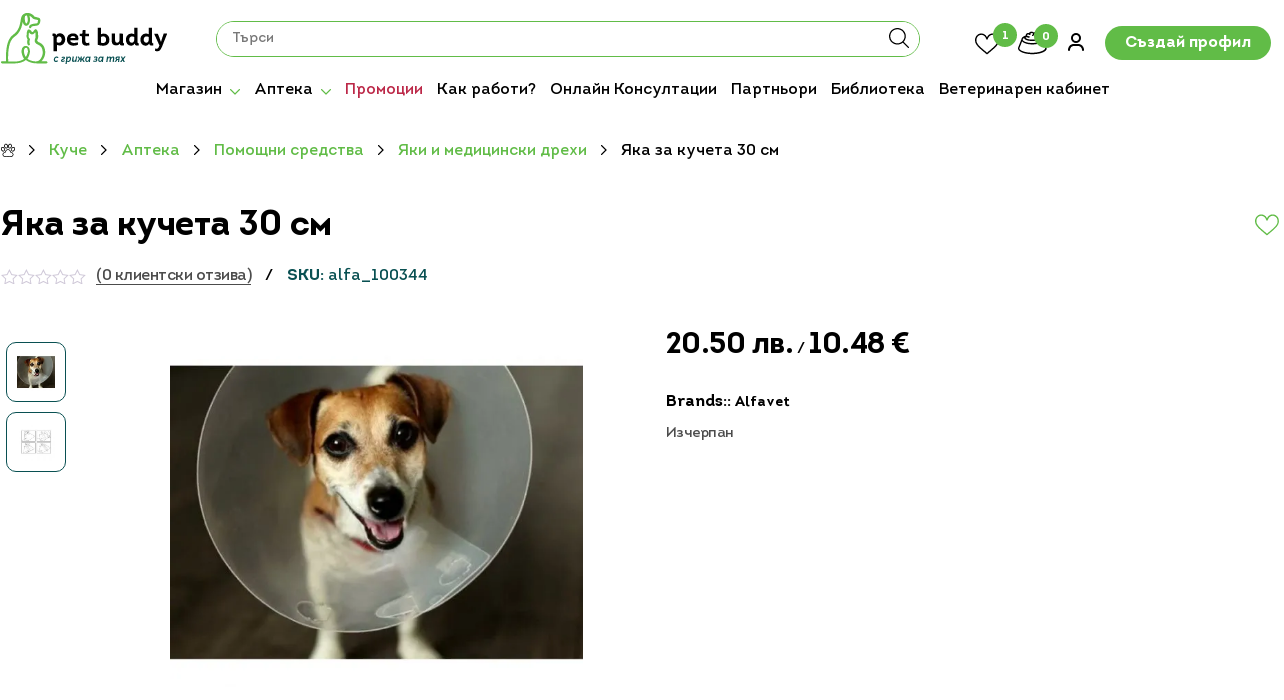

--- FILE ---
content_type: text/html; charset=UTF-8
request_url: https://petbuddy.bg/wp-admin/admin-ajax.php
body_size: 2204
content:
{"wishlist_count":"1","count":0,"html":"\u003Cdiv class=\"cart-box\"\u003E\u003Cdiv class=\"cart-box-top\"\u003E\u003Csvg height='28' width='26' fill=\"none\" xmlns=\"http:\/\/www.w3.org\/2000\/svg\" viewBox=\"0 0 26 28\"\u003E\u003Cpath d=\"M25.338 26.804h-2.617l.087-.085a6.995 6.995 0 0 0 1.323-7.86c-.518-1.083-1.295-1.851-2.301-2.279-1.611-.683-1.553-1.139-1.496-1.537v-.029c.029-.2.086-.37.201-.57.46-.825.26-2.135.144-2.62.26-1.793-.92-2.648-.978-2.705-.143-.085-.287-.142-.46-.114-.575.086-.891.655-1.122 1.111v.029c-.143.256-.373.427-.517.427h-.058c-.086 0-.287-.143-.431-.37-.432-.712-1.237-.997-1.323-1.026a.645.645 0 0 0-.72.228c-.632.797-.603 2.05-.574 2.506-.317 1.025-.03 2.136.46 2.762.029.029.029.057.057.086 0 0 0 .028-.028.028-.202.541-.576 1.567.086 2.905a.632.632 0 0 0 .863.285.62.62 0 0 0 .287-.854c-.402-.855-.172-1.453-.029-1.909.058-.142.087-.256.116-.341.115-.427-.144-.712-.26-.854-.028-.029-.057-.086-.086-.114-.23-.257-.489-1.026-.23-1.68.03-.086.058-.2.03-.314-.03-.2-.03-.74.085-1.224.058.056.115.114.173.199.403.626.949.968 1.524.968h.058c.748 0 1.351-.598 1.64-1.11l.028-.029c0-.028.029-.028.029-.057.115.256.172.598.086 1.082-.029.086 0 .171 0 .256.115.513.201 1.453 0 1.823a3.163 3.163 0 0 0-.345.997v.028c-.144.94.029 1.937 2.243 2.905.748.313 1.294.854 1.668 1.652 1.007 2.136.575 4.727-1.093 6.436-.575.598-1.38.94-2.157.94H19.241a8.732 8.732 0 0 1-3.02-.684c-.144-.057-.287-.114-.402-.2-.03 0-.03-.028-.058-.028-.029-.028-.057-.028-.086-.057a6.187 6.187 0 0 1-.834-.512c.805-.997 1.236-2.535 1.351-3.446 0-.057.03-.114.03-.171v-.74a4.609 4.609 0 0 0-.346-1.51 2.153 2.153 0 0 0-2.013-1.338c-.92 0-1.697.54-2.042 1.395a4.321 4.321 0 0 0-.345 1.709c0 .313.028.598.086.854.144.798.575 2.307 1.352 3.304-.288.199-.604.398-.95.57-1.236.597-2.645.91-4.17.91H4.055v-.085C3.97 24.042 3.71 15.84 7.392 13.306c3.738-2.592 4.371-5.98 4.803-8.515.201 1.025.632 1.737 1.265 2.079.23.113.46.17.72.17.373 0 .747-.142 1.063-.427.892-.769 1.41-2.591.72-5.126a3.553 3.553 0 0 1 1.696 1.282c.202.256.46.455.806.54l2.185.599c.087.028.116.085.116.17-.03.77-.23 1.595-.633 1.68-.317.086-.748.115-1.18.172-1.294.142-2.933.313-3.278 1.765-.087.342.144.684.489.77a.631.631 0 0 0 .776-.485c.144-.54.978-.683 2.157-.797.46-.057.95-.086 1.352-.2.978-.256 1.553-1.281 1.61-2.876.03-.683-.402-1.253-1.063-1.452l-2.186-.598c-.029 0-.058-.029-.086-.057C17.774.69 16.22-.08 14.639.006c-.834.057-1.61.342-2.185.826-.03 0-.03.029-.03.029-.287.256-.546.54-.718.883-.374.683-.518 1.594-.69 2.62-.432 2.449-.95 5.496-4.315 7.83-4.256 2.934-3.969 11.364-3.882 14.524v.029H.633a.635.635 0 0 0-.633.627c0 .341.288.626.633.626h7.219c1.754 0 3.336-.37 4.745-1.054.49-.256.95-.512 1.323-.826a.604.604 0 0 0 .173.114c.115.086.201.143.316.228.058.029.087.057.144.086.086.057.144.085.23.142.058.028.144.085.202.114.086.028.172.085.23.114 1.208.598 2.588.94 4.055 1.025h.029c.23 0 .46.028.69.028h5.378a.635.635 0 0 0 .633-.626c0-.256-.288-.541-.662-.541ZM13.46 1.715c.316-.2.69-.342 1.122-.37.776 2.364.316 3.901-.173 4.329-.172.142-.259.085-.316.085-.431-.256-.95-1.538-.633-4.044Zm.432 22.754c-.49-.655-.892-1.794-1.036-2.677a4.22 4.22 0 0 1-.057-.627c0-.427.086-.825.258-1.196l.03-.057a.885.885 0 0 1 .833-.57c.144 0 .604.03.806.542.143.37.23.74.258 1.167V21.592c0 .029 0 .058-.028.114-.115.883-.547 2.08-1.064 2.763Z\" fill=\"currentColor\"\/\u003E\u003C\/svg\u003E\u003Ch5\u003E\u041d\u0430\u0441\u043a\u043e\u0440\u043e \u0434\u043e\u0431\u0430\u0432\u0435\u043d\u0438\u003C\/h5\u003E\u003C\/div\u003E\u003Cdiv class=\"cart-box-middle\"\u003E\u003Cdiv class=\"cart-box-items-wrap\"\u003E\u003C\/div\u003E\u003C\/div\u003E\u003Cdiv class=\"cart-box-bottom\"\u003E\u003Cdiv class=\"total\" data-cart-count=\"0\"\u003E\u003Cdiv class=\"qty\"\u003E\u041e\u0431\u0449\u043e:\u003Cspan\u003E0 \u043f\u0440\u043e\u0434\u0443\u043a\u0442\u0430\u003C\/span\u003E\u003C\/div\u003E\u003Cdiv class=\"amount\" data=\"0\"\u003E\u003Cspan class=\"woocommerce-Price-amount amount\"\u003E\u003Cbdi\u003E0.00&nbsp;\u003Cspan class=\"woocommerce-Price-currencySymbol\"\u003E&#1083;&#1074;.\u003C\/span\u003E\u003C\/bdi\u003E\u003C\/span\u003E \/ \u003Cspan class=\"woocommerce-Price-amount amount\"\u003E\u003Cbdi\u003E0.00 \u003Cspan class=\"woocommerce-Price-currencySymbol\"\u003E&euro;\u003C\/span\u003E\u003C\/bdi\u003E\u003C\/span\u003E\n\t\u003C\/div\u003E\u003C\/div\u003E\u003Cdiv class=\"action\"\u003E\u003Ca href=\"https:\/\/petbuddy.bg\/cart\/\"\u003E\u0412\u0438\u0436 \u043a\u043e\u043b\u0438\u0447\u043a\u0430\u0442\u0430\u003C\/a\u003E\u003C\/div\u003E\u003C\/div\u003E\u003C\/div\u003E\n\t\t\u003Cscript\u003E\n\t\t\tjQuery(\".remove\").click(function() {\n\t\t\t\t\n\t\t\t\tlet pid = jQuery(this).attr(\"product-id\")\n\t\t\t\tjQuery(\".cart-item-\"+pid).remove()\n\t\t\t\tsetTotalCartQty()\n\t\t\t\tsetTotalCartAmount()\n\n\t\t\t\tlet data = {\n\t\t\t\t\tpid: pid,\n\t\t\t\t\taction: \"remove_cart_item\",\n\t\t\t\t};\n\t\t\t\tvar ajaxurl =  woocommerce_params.ajax_url;\n\t\t\t\tjQuery.post(ajaxurl, data, function(response) { });\n\t\t\t\t\n\t\t\t})\n\n\t\t\tjQuery(\".cart-item .options .input input[type=number]\").change(function() {\n\t\t\t\t\n\t\t\t\tlet currentQtyValue = jQuery(this).val();\n\t\t\t\tlet pid = jQuery(this).attr(\"product-id\");\n\t\t\t\tlet currentAmount = jQuery(\".cart-item-\"+pid).attr(\"data-price\")\n\t\t\t\tjQuery(\".cart-item-\"+pid).attr(\"data-total-price\",currentQtyValue*currentAmount)\n\t\t\t\tjQuery(\".cart-item-\"+pid).attr(\"data-qty\",currentQtyValue);\n\t\t\t\tsetTotalCartQty()\n\t\t\t\tsetTotalCartAmount()\n\n\t\t\t\tlet data = {\n\t\t\t\t\tpid: pid,\n\t\t\t\t\tqty: currentQtyValue,\n\t\t\t\t\taction: \"update_cart_item\",\n\t\t\t\t};\n\t\t\t\tvar ajaxurl =  woocommerce_params.ajax_url;\n\t\t\t\tjQuery.post(ajaxurl, data, function(response) { });\n\n\t\t\t})\n\t\t\u003C\/script\u003E"}

--- FILE ---
content_type: text/html; charset=utf-8
request_url: https://www.google.com/recaptcha/api2/anchor?ar=1&k=6LfgaDcfAAAAANGB2TQ6UZhNo9NKjXG7HTmoU3ga&co=aHR0cHM6Ly9wZXRidWRkeS5iZzo0NDM.&hl=en&v=N67nZn4AqZkNcbeMu4prBgzg&size=invisible&anchor-ms=20000&execute-ms=30000&cb=2bagrl2rvfyq
body_size: 48670
content:
<!DOCTYPE HTML><html dir="ltr" lang="en"><head><meta http-equiv="Content-Type" content="text/html; charset=UTF-8">
<meta http-equiv="X-UA-Compatible" content="IE=edge">
<title>reCAPTCHA</title>
<style type="text/css">
/* cyrillic-ext */
@font-face {
  font-family: 'Roboto';
  font-style: normal;
  font-weight: 400;
  font-stretch: 100%;
  src: url(//fonts.gstatic.com/s/roboto/v48/KFO7CnqEu92Fr1ME7kSn66aGLdTylUAMa3GUBHMdazTgWw.woff2) format('woff2');
  unicode-range: U+0460-052F, U+1C80-1C8A, U+20B4, U+2DE0-2DFF, U+A640-A69F, U+FE2E-FE2F;
}
/* cyrillic */
@font-face {
  font-family: 'Roboto';
  font-style: normal;
  font-weight: 400;
  font-stretch: 100%;
  src: url(//fonts.gstatic.com/s/roboto/v48/KFO7CnqEu92Fr1ME7kSn66aGLdTylUAMa3iUBHMdazTgWw.woff2) format('woff2');
  unicode-range: U+0301, U+0400-045F, U+0490-0491, U+04B0-04B1, U+2116;
}
/* greek-ext */
@font-face {
  font-family: 'Roboto';
  font-style: normal;
  font-weight: 400;
  font-stretch: 100%;
  src: url(//fonts.gstatic.com/s/roboto/v48/KFO7CnqEu92Fr1ME7kSn66aGLdTylUAMa3CUBHMdazTgWw.woff2) format('woff2');
  unicode-range: U+1F00-1FFF;
}
/* greek */
@font-face {
  font-family: 'Roboto';
  font-style: normal;
  font-weight: 400;
  font-stretch: 100%;
  src: url(//fonts.gstatic.com/s/roboto/v48/KFO7CnqEu92Fr1ME7kSn66aGLdTylUAMa3-UBHMdazTgWw.woff2) format('woff2');
  unicode-range: U+0370-0377, U+037A-037F, U+0384-038A, U+038C, U+038E-03A1, U+03A3-03FF;
}
/* math */
@font-face {
  font-family: 'Roboto';
  font-style: normal;
  font-weight: 400;
  font-stretch: 100%;
  src: url(//fonts.gstatic.com/s/roboto/v48/KFO7CnqEu92Fr1ME7kSn66aGLdTylUAMawCUBHMdazTgWw.woff2) format('woff2');
  unicode-range: U+0302-0303, U+0305, U+0307-0308, U+0310, U+0312, U+0315, U+031A, U+0326-0327, U+032C, U+032F-0330, U+0332-0333, U+0338, U+033A, U+0346, U+034D, U+0391-03A1, U+03A3-03A9, U+03B1-03C9, U+03D1, U+03D5-03D6, U+03F0-03F1, U+03F4-03F5, U+2016-2017, U+2034-2038, U+203C, U+2040, U+2043, U+2047, U+2050, U+2057, U+205F, U+2070-2071, U+2074-208E, U+2090-209C, U+20D0-20DC, U+20E1, U+20E5-20EF, U+2100-2112, U+2114-2115, U+2117-2121, U+2123-214F, U+2190, U+2192, U+2194-21AE, U+21B0-21E5, U+21F1-21F2, U+21F4-2211, U+2213-2214, U+2216-22FF, U+2308-230B, U+2310, U+2319, U+231C-2321, U+2336-237A, U+237C, U+2395, U+239B-23B7, U+23D0, U+23DC-23E1, U+2474-2475, U+25AF, U+25B3, U+25B7, U+25BD, U+25C1, U+25CA, U+25CC, U+25FB, U+266D-266F, U+27C0-27FF, U+2900-2AFF, U+2B0E-2B11, U+2B30-2B4C, U+2BFE, U+3030, U+FF5B, U+FF5D, U+1D400-1D7FF, U+1EE00-1EEFF;
}
/* symbols */
@font-face {
  font-family: 'Roboto';
  font-style: normal;
  font-weight: 400;
  font-stretch: 100%;
  src: url(//fonts.gstatic.com/s/roboto/v48/KFO7CnqEu92Fr1ME7kSn66aGLdTylUAMaxKUBHMdazTgWw.woff2) format('woff2');
  unicode-range: U+0001-000C, U+000E-001F, U+007F-009F, U+20DD-20E0, U+20E2-20E4, U+2150-218F, U+2190, U+2192, U+2194-2199, U+21AF, U+21E6-21F0, U+21F3, U+2218-2219, U+2299, U+22C4-22C6, U+2300-243F, U+2440-244A, U+2460-24FF, U+25A0-27BF, U+2800-28FF, U+2921-2922, U+2981, U+29BF, U+29EB, U+2B00-2BFF, U+4DC0-4DFF, U+FFF9-FFFB, U+10140-1018E, U+10190-1019C, U+101A0, U+101D0-101FD, U+102E0-102FB, U+10E60-10E7E, U+1D2C0-1D2D3, U+1D2E0-1D37F, U+1F000-1F0FF, U+1F100-1F1AD, U+1F1E6-1F1FF, U+1F30D-1F30F, U+1F315, U+1F31C, U+1F31E, U+1F320-1F32C, U+1F336, U+1F378, U+1F37D, U+1F382, U+1F393-1F39F, U+1F3A7-1F3A8, U+1F3AC-1F3AF, U+1F3C2, U+1F3C4-1F3C6, U+1F3CA-1F3CE, U+1F3D4-1F3E0, U+1F3ED, U+1F3F1-1F3F3, U+1F3F5-1F3F7, U+1F408, U+1F415, U+1F41F, U+1F426, U+1F43F, U+1F441-1F442, U+1F444, U+1F446-1F449, U+1F44C-1F44E, U+1F453, U+1F46A, U+1F47D, U+1F4A3, U+1F4B0, U+1F4B3, U+1F4B9, U+1F4BB, U+1F4BF, U+1F4C8-1F4CB, U+1F4D6, U+1F4DA, U+1F4DF, U+1F4E3-1F4E6, U+1F4EA-1F4ED, U+1F4F7, U+1F4F9-1F4FB, U+1F4FD-1F4FE, U+1F503, U+1F507-1F50B, U+1F50D, U+1F512-1F513, U+1F53E-1F54A, U+1F54F-1F5FA, U+1F610, U+1F650-1F67F, U+1F687, U+1F68D, U+1F691, U+1F694, U+1F698, U+1F6AD, U+1F6B2, U+1F6B9-1F6BA, U+1F6BC, U+1F6C6-1F6CF, U+1F6D3-1F6D7, U+1F6E0-1F6EA, U+1F6F0-1F6F3, U+1F6F7-1F6FC, U+1F700-1F7FF, U+1F800-1F80B, U+1F810-1F847, U+1F850-1F859, U+1F860-1F887, U+1F890-1F8AD, U+1F8B0-1F8BB, U+1F8C0-1F8C1, U+1F900-1F90B, U+1F93B, U+1F946, U+1F984, U+1F996, U+1F9E9, U+1FA00-1FA6F, U+1FA70-1FA7C, U+1FA80-1FA89, U+1FA8F-1FAC6, U+1FACE-1FADC, U+1FADF-1FAE9, U+1FAF0-1FAF8, U+1FB00-1FBFF;
}
/* vietnamese */
@font-face {
  font-family: 'Roboto';
  font-style: normal;
  font-weight: 400;
  font-stretch: 100%;
  src: url(//fonts.gstatic.com/s/roboto/v48/KFO7CnqEu92Fr1ME7kSn66aGLdTylUAMa3OUBHMdazTgWw.woff2) format('woff2');
  unicode-range: U+0102-0103, U+0110-0111, U+0128-0129, U+0168-0169, U+01A0-01A1, U+01AF-01B0, U+0300-0301, U+0303-0304, U+0308-0309, U+0323, U+0329, U+1EA0-1EF9, U+20AB;
}
/* latin-ext */
@font-face {
  font-family: 'Roboto';
  font-style: normal;
  font-weight: 400;
  font-stretch: 100%;
  src: url(//fonts.gstatic.com/s/roboto/v48/KFO7CnqEu92Fr1ME7kSn66aGLdTylUAMa3KUBHMdazTgWw.woff2) format('woff2');
  unicode-range: U+0100-02BA, U+02BD-02C5, U+02C7-02CC, U+02CE-02D7, U+02DD-02FF, U+0304, U+0308, U+0329, U+1D00-1DBF, U+1E00-1E9F, U+1EF2-1EFF, U+2020, U+20A0-20AB, U+20AD-20C0, U+2113, U+2C60-2C7F, U+A720-A7FF;
}
/* latin */
@font-face {
  font-family: 'Roboto';
  font-style: normal;
  font-weight: 400;
  font-stretch: 100%;
  src: url(//fonts.gstatic.com/s/roboto/v48/KFO7CnqEu92Fr1ME7kSn66aGLdTylUAMa3yUBHMdazQ.woff2) format('woff2');
  unicode-range: U+0000-00FF, U+0131, U+0152-0153, U+02BB-02BC, U+02C6, U+02DA, U+02DC, U+0304, U+0308, U+0329, U+2000-206F, U+20AC, U+2122, U+2191, U+2193, U+2212, U+2215, U+FEFF, U+FFFD;
}
/* cyrillic-ext */
@font-face {
  font-family: 'Roboto';
  font-style: normal;
  font-weight: 500;
  font-stretch: 100%;
  src: url(//fonts.gstatic.com/s/roboto/v48/KFO7CnqEu92Fr1ME7kSn66aGLdTylUAMa3GUBHMdazTgWw.woff2) format('woff2');
  unicode-range: U+0460-052F, U+1C80-1C8A, U+20B4, U+2DE0-2DFF, U+A640-A69F, U+FE2E-FE2F;
}
/* cyrillic */
@font-face {
  font-family: 'Roboto';
  font-style: normal;
  font-weight: 500;
  font-stretch: 100%;
  src: url(//fonts.gstatic.com/s/roboto/v48/KFO7CnqEu92Fr1ME7kSn66aGLdTylUAMa3iUBHMdazTgWw.woff2) format('woff2');
  unicode-range: U+0301, U+0400-045F, U+0490-0491, U+04B0-04B1, U+2116;
}
/* greek-ext */
@font-face {
  font-family: 'Roboto';
  font-style: normal;
  font-weight: 500;
  font-stretch: 100%;
  src: url(//fonts.gstatic.com/s/roboto/v48/KFO7CnqEu92Fr1ME7kSn66aGLdTylUAMa3CUBHMdazTgWw.woff2) format('woff2');
  unicode-range: U+1F00-1FFF;
}
/* greek */
@font-face {
  font-family: 'Roboto';
  font-style: normal;
  font-weight: 500;
  font-stretch: 100%;
  src: url(//fonts.gstatic.com/s/roboto/v48/KFO7CnqEu92Fr1ME7kSn66aGLdTylUAMa3-UBHMdazTgWw.woff2) format('woff2');
  unicode-range: U+0370-0377, U+037A-037F, U+0384-038A, U+038C, U+038E-03A1, U+03A3-03FF;
}
/* math */
@font-face {
  font-family: 'Roboto';
  font-style: normal;
  font-weight: 500;
  font-stretch: 100%;
  src: url(//fonts.gstatic.com/s/roboto/v48/KFO7CnqEu92Fr1ME7kSn66aGLdTylUAMawCUBHMdazTgWw.woff2) format('woff2');
  unicode-range: U+0302-0303, U+0305, U+0307-0308, U+0310, U+0312, U+0315, U+031A, U+0326-0327, U+032C, U+032F-0330, U+0332-0333, U+0338, U+033A, U+0346, U+034D, U+0391-03A1, U+03A3-03A9, U+03B1-03C9, U+03D1, U+03D5-03D6, U+03F0-03F1, U+03F4-03F5, U+2016-2017, U+2034-2038, U+203C, U+2040, U+2043, U+2047, U+2050, U+2057, U+205F, U+2070-2071, U+2074-208E, U+2090-209C, U+20D0-20DC, U+20E1, U+20E5-20EF, U+2100-2112, U+2114-2115, U+2117-2121, U+2123-214F, U+2190, U+2192, U+2194-21AE, U+21B0-21E5, U+21F1-21F2, U+21F4-2211, U+2213-2214, U+2216-22FF, U+2308-230B, U+2310, U+2319, U+231C-2321, U+2336-237A, U+237C, U+2395, U+239B-23B7, U+23D0, U+23DC-23E1, U+2474-2475, U+25AF, U+25B3, U+25B7, U+25BD, U+25C1, U+25CA, U+25CC, U+25FB, U+266D-266F, U+27C0-27FF, U+2900-2AFF, U+2B0E-2B11, U+2B30-2B4C, U+2BFE, U+3030, U+FF5B, U+FF5D, U+1D400-1D7FF, U+1EE00-1EEFF;
}
/* symbols */
@font-face {
  font-family: 'Roboto';
  font-style: normal;
  font-weight: 500;
  font-stretch: 100%;
  src: url(//fonts.gstatic.com/s/roboto/v48/KFO7CnqEu92Fr1ME7kSn66aGLdTylUAMaxKUBHMdazTgWw.woff2) format('woff2');
  unicode-range: U+0001-000C, U+000E-001F, U+007F-009F, U+20DD-20E0, U+20E2-20E4, U+2150-218F, U+2190, U+2192, U+2194-2199, U+21AF, U+21E6-21F0, U+21F3, U+2218-2219, U+2299, U+22C4-22C6, U+2300-243F, U+2440-244A, U+2460-24FF, U+25A0-27BF, U+2800-28FF, U+2921-2922, U+2981, U+29BF, U+29EB, U+2B00-2BFF, U+4DC0-4DFF, U+FFF9-FFFB, U+10140-1018E, U+10190-1019C, U+101A0, U+101D0-101FD, U+102E0-102FB, U+10E60-10E7E, U+1D2C0-1D2D3, U+1D2E0-1D37F, U+1F000-1F0FF, U+1F100-1F1AD, U+1F1E6-1F1FF, U+1F30D-1F30F, U+1F315, U+1F31C, U+1F31E, U+1F320-1F32C, U+1F336, U+1F378, U+1F37D, U+1F382, U+1F393-1F39F, U+1F3A7-1F3A8, U+1F3AC-1F3AF, U+1F3C2, U+1F3C4-1F3C6, U+1F3CA-1F3CE, U+1F3D4-1F3E0, U+1F3ED, U+1F3F1-1F3F3, U+1F3F5-1F3F7, U+1F408, U+1F415, U+1F41F, U+1F426, U+1F43F, U+1F441-1F442, U+1F444, U+1F446-1F449, U+1F44C-1F44E, U+1F453, U+1F46A, U+1F47D, U+1F4A3, U+1F4B0, U+1F4B3, U+1F4B9, U+1F4BB, U+1F4BF, U+1F4C8-1F4CB, U+1F4D6, U+1F4DA, U+1F4DF, U+1F4E3-1F4E6, U+1F4EA-1F4ED, U+1F4F7, U+1F4F9-1F4FB, U+1F4FD-1F4FE, U+1F503, U+1F507-1F50B, U+1F50D, U+1F512-1F513, U+1F53E-1F54A, U+1F54F-1F5FA, U+1F610, U+1F650-1F67F, U+1F687, U+1F68D, U+1F691, U+1F694, U+1F698, U+1F6AD, U+1F6B2, U+1F6B9-1F6BA, U+1F6BC, U+1F6C6-1F6CF, U+1F6D3-1F6D7, U+1F6E0-1F6EA, U+1F6F0-1F6F3, U+1F6F7-1F6FC, U+1F700-1F7FF, U+1F800-1F80B, U+1F810-1F847, U+1F850-1F859, U+1F860-1F887, U+1F890-1F8AD, U+1F8B0-1F8BB, U+1F8C0-1F8C1, U+1F900-1F90B, U+1F93B, U+1F946, U+1F984, U+1F996, U+1F9E9, U+1FA00-1FA6F, U+1FA70-1FA7C, U+1FA80-1FA89, U+1FA8F-1FAC6, U+1FACE-1FADC, U+1FADF-1FAE9, U+1FAF0-1FAF8, U+1FB00-1FBFF;
}
/* vietnamese */
@font-face {
  font-family: 'Roboto';
  font-style: normal;
  font-weight: 500;
  font-stretch: 100%;
  src: url(//fonts.gstatic.com/s/roboto/v48/KFO7CnqEu92Fr1ME7kSn66aGLdTylUAMa3OUBHMdazTgWw.woff2) format('woff2');
  unicode-range: U+0102-0103, U+0110-0111, U+0128-0129, U+0168-0169, U+01A0-01A1, U+01AF-01B0, U+0300-0301, U+0303-0304, U+0308-0309, U+0323, U+0329, U+1EA0-1EF9, U+20AB;
}
/* latin-ext */
@font-face {
  font-family: 'Roboto';
  font-style: normal;
  font-weight: 500;
  font-stretch: 100%;
  src: url(//fonts.gstatic.com/s/roboto/v48/KFO7CnqEu92Fr1ME7kSn66aGLdTylUAMa3KUBHMdazTgWw.woff2) format('woff2');
  unicode-range: U+0100-02BA, U+02BD-02C5, U+02C7-02CC, U+02CE-02D7, U+02DD-02FF, U+0304, U+0308, U+0329, U+1D00-1DBF, U+1E00-1E9F, U+1EF2-1EFF, U+2020, U+20A0-20AB, U+20AD-20C0, U+2113, U+2C60-2C7F, U+A720-A7FF;
}
/* latin */
@font-face {
  font-family: 'Roboto';
  font-style: normal;
  font-weight: 500;
  font-stretch: 100%;
  src: url(//fonts.gstatic.com/s/roboto/v48/KFO7CnqEu92Fr1ME7kSn66aGLdTylUAMa3yUBHMdazQ.woff2) format('woff2');
  unicode-range: U+0000-00FF, U+0131, U+0152-0153, U+02BB-02BC, U+02C6, U+02DA, U+02DC, U+0304, U+0308, U+0329, U+2000-206F, U+20AC, U+2122, U+2191, U+2193, U+2212, U+2215, U+FEFF, U+FFFD;
}
/* cyrillic-ext */
@font-face {
  font-family: 'Roboto';
  font-style: normal;
  font-weight: 900;
  font-stretch: 100%;
  src: url(//fonts.gstatic.com/s/roboto/v48/KFO7CnqEu92Fr1ME7kSn66aGLdTylUAMa3GUBHMdazTgWw.woff2) format('woff2');
  unicode-range: U+0460-052F, U+1C80-1C8A, U+20B4, U+2DE0-2DFF, U+A640-A69F, U+FE2E-FE2F;
}
/* cyrillic */
@font-face {
  font-family: 'Roboto';
  font-style: normal;
  font-weight: 900;
  font-stretch: 100%;
  src: url(//fonts.gstatic.com/s/roboto/v48/KFO7CnqEu92Fr1ME7kSn66aGLdTylUAMa3iUBHMdazTgWw.woff2) format('woff2');
  unicode-range: U+0301, U+0400-045F, U+0490-0491, U+04B0-04B1, U+2116;
}
/* greek-ext */
@font-face {
  font-family: 'Roboto';
  font-style: normal;
  font-weight: 900;
  font-stretch: 100%;
  src: url(//fonts.gstatic.com/s/roboto/v48/KFO7CnqEu92Fr1ME7kSn66aGLdTylUAMa3CUBHMdazTgWw.woff2) format('woff2');
  unicode-range: U+1F00-1FFF;
}
/* greek */
@font-face {
  font-family: 'Roboto';
  font-style: normal;
  font-weight: 900;
  font-stretch: 100%;
  src: url(//fonts.gstatic.com/s/roboto/v48/KFO7CnqEu92Fr1ME7kSn66aGLdTylUAMa3-UBHMdazTgWw.woff2) format('woff2');
  unicode-range: U+0370-0377, U+037A-037F, U+0384-038A, U+038C, U+038E-03A1, U+03A3-03FF;
}
/* math */
@font-face {
  font-family: 'Roboto';
  font-style: normal;
  font-weight: 900;
  font-stretch: 100%;
  src: url(//fonts.gstatic.com/s/roboto/v48/KFO7CnqEu92Fr1ME7kSn66aGLdTylUAMawCUBHMdazTgWw.woff2) format('woff2');
  unicode-range: U+0302-0303, U+0305, U+0307-0308, U+0310, U+0312, U+0315, U+031A, U+0326-0327, U+032C, U+032F-0330, U+0332-0333, U+0338, U+033A, U+0346, U+034D, U+0391-03A1, U+03A3-03A9, U+03B1-03C9, U+03D1, U+03D5-03D6, U+03F0-03F1, U+03F4-03F5, U+2016-2017, U+2034-2038, U+203C, U+2040, U+2043, U+2047, U+2050, U+2057, U+205F, U+2070-2071, U+2074-208E, U+2090-209C, U+20D0-20DC, U+20E1, U+20E5-20EF, U+2100-2112, U+2114-2115, U+2117-2121, U+2123-214F, U+2190, U+2192, U+2194-21AE, U+21B0-21E5, U+21F1-21F2, U+21F4-2211, U+2213-2214, U+2216-22FF, U+2308-230B, U+2310, U+2319, U+231C-2321, U+2336-237A, U+237C, U+2395, U+239B-23B7, U+23D0, U+23DC-23E1, U+2474-2475, U+25AF, U+25B3, U+25B7, U+25BD, U+25C1, U+25CA, U+25CC, U+25FB, U+266D-266F, U+27C0-27FF, U+2900-2AFF, U+2B0E-2B11, U+2B30-2B4C, U+2BFE, U+3030, U+FF5B, U+FF5D, U+1D400-1D7FF, U+1EE00-1EEFF;
}
/* symbols */
@font-face {
  font-family: 'Roboto';
  font-style: normal;
  font-weight: 900;
  font-stretch: 100%;
  src: url(//fonts.gstatic.com/s/roboto/v48/KFO7CnqEu92Fr1ME7kSn66aGLdTylUAMaxKUBHMdazTgWw.woff2) format('woff2');
  unicode-range: U+0001-000C, U+000E-001F, U+007F-009F, U+20DD-20E0, U+20E2-20E4, U+2150-218F, U+2190, U+2192, U+2194-2199, U+21AF, U+21E6-21F0, U+21F3, U+2218-2219, U+2299, U+22C4-22C6, U+2300-243F, U+2440-244A, U+2460-24FF, U+25A0-27BF, U+2800-28FF, U+2921-2922, U+2981, U+29BF, U+29EB, U+2B00-2BFF, U+4DC0-4DFF, U+FFF9-FFFB, U+10140-1018E, U+10190-1019C, U+101A0, U+101D0-101FD, U+102E0-102FB, U+10E60-10E7E, U+1D2C0-1D2D3, U+1D2E0-1D37F, U+1F000-1F0FF, U+1F100-1F1AD, U+1F1E6-1F1FF, U+1F30D-1F30F, U+1F315, U+1F31C, U+1F31E, U+1F320-1F32C, U+1F336, U+1F378, U+1F37D, U+1F382, U+1F393-1F39F, U+1F3A7-1F3A8, U+1F3AC-1F3AF, U+1F3C2, U+1F3C4-1F3C6, U+1F3CA-1F3CE, U+1F3D4-1F3E0, U+1F3ED, U+1F3F1-1F3F3, U+1F3F5-1F3F7, U+1F408, U+1F415, U+1F41F, U+1F426, U+1F43F, U+1F441-1F442, U+1F444, U+1F446-1F449, U+1F44C-1F44E, U+1F453, U+1F46A, U+1F47D, U+1F4A3, U+1F4B0, U+1F4B3, U+1F4B9, U+1F4BB, U+1F4BF, U+1F4C8-1F4CB, U+1F4D6, U+1F4DA, U+1F4DF, U+1F4E3-1F4E6, U+1F4EA-1F4ED, U+1F4F7, U+1F4F9-1F4FB, U+1F4FD-1F4FE, U+1F503, U+1F507-1F50B, U+1F50D, U+1F512-1F513, U+1F53E-1F54A, U+1F54F-1F5FA, U+1F610, U+1F650-1F67F, U+1F687, U+1F68D, U+1F691, U+1F694, U+1F698, U+1F6AD, U+1F6B2, U+1F6B9-1F6BA, U+1F6BC, U+1F6C6-1F6CF, U+1F6D3-1F6D7, U+1F6E0-1F6EA, U+1F6F0-1F6F3, U+1F6F7-1F6FC, U+1F700-1F7FF, U+1F800-1F80B, U+1F810-1F847, U+1F850-1F859, U+1F860-1F887, U+1F890-1F8AD, U+1F8B0-1F8BB, U+1F8C0-1F8C1, U+1F900-1F90B, U+1F93B, U+1F946, U+1F984, U+1F996, U+1F9E9, U+1FA00-1FA6F, U+1FA70-1FA7C, U+1FA80-1FA89, U+1FA8F-1FAC6, U+1FACE-1FADC, U+1FADF-1FAE9, U+1FAF0-1FAF8, U+1FB00-1FBFF;
}
/* vietnamese */
@font-face {
  font-family: 'Roboto';
  font-style: normal;
  font-weight: 900;
  font-stretch: 100%;
  src: url(//fonts.gstatic.com/s/roboto/v48/KFO7CnqEu92Fr1ME7kSn66aGLdTylUAMa3OUBHMdazTgWw.woff2) format('woff2');
  unicode-range: U+0102-0103, U+0110-0111, U+0128-0129, U+0168-0169, U+01A0-01A1, U+01AF-01B0, U+0300-0301, U+0303-0304, U+0308-0309, U+0323, U+0329, U+1EA0-1EF9, U+20AB;
}
/* latin-ext */
@font-face {
  font-family: 'Roboto';
  font-style: normal;
  font-weight: 900;
  font-stretch: 100%;
  src: url(//fonts.gstatic.com/s/roboto/v48/KFO7CnqEu92Fr1ME7kSn66aGLdTylUAMa3KUBHMdazTgWw.woff2) format('woff2');
  unicode-range: U+0100-02BA, U+02BD-02C5, U+02C7-02CC, U+02CE-02D7, U+02DD-02FF, U+0304, U+0308, U+0329, U+1D00-1DBF, U+1E00-1E9F, U+1EF2-1EFF, U+2020, U+20A0-20AB, U+20AD-20C0, U+2113, U+2C60-2C7F, U+A720-A7FF;
}
/* latin */
@font-face {
  font-family: 'Roboto';
  font-style: normal;
  font-weight: 900;
  font-stretch: 100%;
  src: url(//fonts.gstatic.com/s/roboto/v48/KFO7CnqEu92Fr1ME7kSn66aGLdTylUAMa3yUBHMdazQ.woff2) format('woff2');
  unicode-range: U+0000-00FF, U+0131, U+0152-0153, U+02BB-02BC, U+02C6, U+02DA, U+02DC, U+0304, U+0308, U+0329, U+2000-206F, U+20AC, U+2122, U+2191, U+2193, U+2212, U+2215, U+FEFF, U+FFFD;
}

</style>
<link rel="stylesheet" type="text/css" href="https://www.gstatic.com/recaptcha/releases/N67nZn4AqZkNcbeMu4prBgzg/styles__ltr.css">
<script nonce="yir6qkOdgXd-ppTSWy4ntA" type="text/javascript">window['__recaptcha_api'] = 'https://www.google.com/recaptcha/api2/';</script>
<script type="text/javascript" src="https://www.gstatic.com/recaptcha/releases/N67nZn4AqZkNcbeMu4prBgzg/recaptcha__en.js" nonce="yir6qkOdgXd-ppTSWy4ntA">
      
    </script></head>
<body><div id="rc-anchor-alert" class="rc-anchor-alert"></div>
<input type="hidden" id="recaptcha-token" value="[base64]">
<script type="text/javascript" nonce="yir6qkOdgXd-ppTSWy4ntA">
      recaptcha.anchor.Main.init("[\x22ainput\x22,[\x22bgdata\x22,\x22\x22,\[base64]/[base64]/[base64]/ZyhXLGgpOnEoW04sMjEsbF0sVywwKSxoKSxmYWxzZSxmYWxzZSl9Y2F0Y2goayl7RygzNTgsVyk/[base64]/[base64]/[base64]/[base64]/[base64]/[base64]/[base64]/bmV3IEJbT10oRFswXSk6dz09Mj9uZXcgQltPXShEWzBdLERbMV0pOnc9PTM/bmV3IEJbT10oRFswXSxEWzFdLERbMl0pOnc9PTQ/[base64]/[base64]/[base64]/[base64]/[base64]\\u003d\x22,\[base64]\\u003d\x22,\x22KcOWe8KgYMKCdsOjFhxLW8OVw7TDtMOowq/Cn8KHbVRybMKAVm1PwrDDs8KvwrPCjMKSPcOPGDh8VAYYWXtSaMOQUMKZwrjCpsKWwqg2w5TCqMOtw717fcOeU8OjbsOdw6Uew5/ChMOHwobDsMOswoE5JUPCqHzChcORbkPCp8K1w7fDnSbDr0HCncK6wo1CDcOvXMOGw5nCnybDjAZ5wo/Do8K7UcO9w6nDlMOBw7RYMMOtw5rDm8OMN8Kmwr1qdMKASAHDk8Kqw6nCsScSw4HDlMKTaGLDm2XDs8K/w4V0w4odIMKRw55LUMOtdyXChsK/FCjCinbDiwljcMOKW3PDk1zCph/[base64]/PsOVGi1dQMKgw7UPwr3Do8OQwoIww4bDrw7DshLCt8O3HHFZEcO5YcKNPFUcw553wpNfw7Abwq4gwqjCpTTDiMO3AsKOw558w5vCosK9fMK1w77DnAJGVgDDpAvCnsKXO8K+D8OWNDdVw4Mgw5bDklAOwpvDoG16WMOlY1DCp8OwJ8OyZWREL8OWw4cew7Qtw6PDlS/Djx1ow78dfFTCpsOYw4jDo8KLwoYrZhkAw7lgwpjDjMOPw4AYwq0jwoDCoHwmw6BWw7lAw5kAw7Rew6zCi8KgBmbCtEVtwr58TRwzwrTCgsORCsK8LX3DuMK/[base64]/CjWrDssKwbsOzHcKBwq7CtsKww4DCvcKzw5nChsKVwoFLazUCwoHDsXzCsypwacKScsK0wrDCicOIw6oYwoLCk8K9w7MbQhBnESZpwr9Tw47DqcOpfMKEEA3CjcKFwr3DpMObLMOeZcOeFMKVUMK8aDHDlBjCqy3DgE3CksO/HwzDhlvDv8K9w4EdwqjDiQNTwr/DsMOXasK/flF0eE0nw711U8KNwprDtmVTI8KZwoAjw7oyDXzCt11fe1wrADvClWtXagTDmzDDk2Vow5/DnUxvw4jCv8KyQ2VFwp3CmMKow5F8w4N9w7RUasOnwqzCoizDmlfCk29dw6TDoErDl8KtwqA+wrk/YMKWwq7CnMOIwotzw4kIw6LDgBvCkTFSSAbCkcOVw5HCu8K0bsOtw4nDh1XDuMOYb8KENV8Bw6/[base64]/CiTTDvTgiNMO0YMKowqrDqXPDgcOkw6XCm3PDh0nDnmDDpsKpw4hmw4gJAFoWEsOKwqrChx3Cl8OkwrPCn2l7N3Nxc2vDmEdew7LDoSpIw4BJMWnDgsK5w5DDrcOWeSrCjSXCpMKnKMOuMzgiwo/Dk8OTwp7DrFIDGMOcEMOywqPCkVfCohXDhVbDgSDCkyZyIcKTC3dAJxYywpxpesOSw6p9G8KAUj4QWEfDrCTCjMKXAQnCgjpCYcKYLD/DpcOvAEDDkMO6fMOrAQAFw4fDmcOBcCvCpcOzLnXDoXMNwqtVwohGwrI/[base64]/DonPCvScSwosRBWQuDiE7wowdQsORwojDrmXDpMO8VX/[base64]/G0DDncOQw6DDhsO9w4R1wptmfm7DiSDChRvCkcO3w7/CjCsHXsKHwqDDilBdBSzCsSgPwqNONcKod3dqQkvDhFNFw6Bjwp/DhBnDs2ckwrIEMFXCulTCnsOywpt8U1PDp8KwwpLCvsOYw741fcO8VgzDusO7MTtNw7E5Uh9BZcOOIMKbM1/[base64]/wq5fw55PR3/ChcOdB8KhAgBww7rDjUxqw5B4WHrCmE9cw45Kw6hzw7MrETHCvA3Cg8ONw5TCgsOGw4jCsE7Co8OVwrIZwoxFwpIMJsKkXcOdPsKMXGfCmsOsw5vDjgHCrcO7wooow73CjXHDgMKWwq3DvcOYwozCgcOlVMOOE8ORf3Qpwp0Rw5wuClTCjW/Ch37CqsOKw6MbJsOSamQywqUGBcOFPCABw4rCpcK9w6DCksKww54Xe8OLwpTDoy3DvsOZf8OqET3DoMONX2HCucKgw4Jbwo7CjcO0wp0PagfCkMKcbjA4w4PCtjFCw4HDoBVad1Enw4tIwqlzUcOnPVvCrH3DqsOnwp/CgDtrw4PCmsKGw6TDrcKEdsOZWjHCsMKqwqHDgMOjw75iw6TCoS1YXXdfw6TDpMKEGg8dBsKHwqIdVBnCrsO0IF/CqUMXwqAywog6w5NME1UGw63DpsKZRDHCoQkawqrDoQhrScONw4jCvMKUwp9qw4VxD8OjDinDoDHDhGNkI8K7wrJew43DkxI/wrVHSMO2w7fDv8OfVT/DviwCwqTDrWxGwotBZ3fDoALCncKsw5XCs07CmCzDqSVgMMKWwoXCksKRw5nCmC8qw47DhcOPNgnCkMO7w47CgsO1SlAlwr3CjUgkI1MHw7LDisOMwq7CnEtXFFrDoDfDqMOAIcKtHU5/w5bDisK/AMONwp5nwq8+w6vDi2vCoWcsMQbDrsKDesKuw5Y7w5TDq2fDq1kNwpHCrX7CpsO3F1w1EANKcnXDu3x9w6zDhmjDtcOCw7/DqRXDkcOOZMKRwrDCmMOKOcO1Gj3Drwo/[base64]/CgsO7DCRuQDUjw7vDhmotwq7CmsKAw5Yrwq/DnMO4VnwLw4xUwptebsKHN3rCl2HDp8KxeUphEVPDvMOncD/[base64]/[base64]/wr3DoyPDgkvDiQU/wrDDu03DtlkxKcO4O8KewpPDnAPDjifDjcKawromwoRONMOOw5IBwqkoXMKVwo4iJcOUcXJHM8O2H8OlfRpBwoNKwqDChcOzw6BuwoXCpS7CtR5nRynCoyzDsMK4w498wqXDnhrCpywawrPCvMKFwqrClTMWwpHDgmDDjsK2GcKewqrCnsKLwo/Cm2kewoEEw4/CpMONRsObw6vCg2cBKg9rFcK4woNKTgUFwqp2Y8Kdw47ClMOVEVbDtsOvQ8KEbcKRF1Y1wqPCqMK1cnjCisKQNHvCnMK5PsK5wookf2HChMK6wpHDosOeQ8K6w6czw7hCKlM7Elh6w4bCpMO/[base64]/Ckz83wqohDlnDkDRcw6IRIjpOQU/Co8KLw73Dl8OFQ3Ffw4fCmRAndMOWQwpaw7hYwrPCvXjCgUPDqX7CnMO2wrALw7V0wpLCj8OnGcOZeTrCpMO4wqgCw7JLw7hMw71qw4srwrxGw7ELFHF+w4oNA040UzbCr2FowoHDl8Kmwr7Ch8KfUsOca8Obw4V0wq1FW2vCpTg4dl4bwo/DsS05w7jDm8Kdw7g1fw93wpXCq8KTf3HCi8KyLMKVCHnDgEcLdBvDo8OodWojesKRMjDDq8K3AcOQYC/DlTE0wonDicO4LMO0wpDDjyvCqcKqTmvChUlEw7JbwrRawqNya8OTQXJYVh49w7wdDhLDjcKEXcO0wp3DksOxwr9uByHDu1zDun9SbBPCqcOqNMK1wo8cX8KrP8KvXsKfwpE/DjszWCDCkMOOwqptw6bDgsKIw5w/wq1Ew4VCFMKHw407UMKLw447JHTDsB1tKTfCrVDChQokw4HCp03ClcKNw4zCoGYLQcO2CzEPYMKlBsK/wqrCkcKBw6oiwr3Cv8OFVBDDr2tLw5/Dj2AmJsKgwrxmwqTCkQPCpVhHUBU9w7XDj8KewoRuwqEOw6jDjsKYBC3DpsKgwrxmwrYlRsKCMDbCvsKkwqHDscO5w73DkkwiwqDDhBQ/[base64]/[base64]/Dp8K2fz7CqMKeGMKuw48FeVphBgrCi8Kkw7HDicKBw4DCkTtqBmJZWCjDg8KUVsOgZcKow6XDpsOfwqVJRcO5a8KCwpXDtMO6w5PDgygyYsKtUDFAHcKcw7QERsKgVsKHw6/CgsKwUCZKNWjCvsOoesKYJX8zTn7DrMO8Cm15E3wcwr1EwpAjP8O2wpoYw4jDoT9GV0bCtcK5w7U+wqAeJFZHw7zCqMKyS8KNRCvDpcODw6zDn8Oxw67DqMK1w7rCqA7DjMOIwr5nwrvDlMKmCW7DtSMXLsO/wqTCqMOsw50yw5tiSsOww4NQAcObfcOlwoLDuT4Pwp7DtsO9csKAwplBWUUywr4xw6/CscOTwonCuy7CmMORQj3DhMOIwqHDs2AVw6RfwplyUcKzw780wqLCvSZoQCtvwpPDmkrClnocwoFqwoHDh8KlJ8Kdwpw2w75UU8Ouw4Vnwrktw4/DrUnCtsK0w4AESwxqw5Q1LgLDizzDq1RGdg1Mw5R2Nm52wo4zIMOdfcK3w7HCqW/[base64]/w4Inw6zDisK5MsKOc8OtA3BDw59RCMOfwr5/wprCi2XCvsKJF8K0wrnCkUTDqXvCrsKtSVZtwoAwXSXCnFDDtALCicOmEjBPwrHCvxHCr8OvwqTDqMKxDngtccO8wrzCuQ7Dl8K4PmF0w54MwqbDkVrDripKJsOBw63CjMOPP23Dn8KxXhXDs8OVawTCjcOfW3XCvmZkacK4GcOnwpvCkMKqwqLCmG/[base64]/CscK7f8K7woHCicO7wqptwod0YjkEWRZvQVHCrjwBf8OMw6/[base64]/ChRt8w7cnHgXDlsOcGsOKB8KmaMKvwrvCnkl7w6/CucK4wppMwo7Cu2XCucKucsOWwrhowrrCsw/CmQB3fxXDmMKvw5NKaGPDoGTDrMO4QxzCqAUVPxXDhiDDgMO8w6o3WTtoDsOsw7fCkElHwqDCoMOnw7EUwpFRw6MzwrQQGsKEwrPClMO/w4sLNgQpe8KNb3rCp8KOD8KVw5Mow5crw4VgW3ICwpXCtMOWw5HDvEw0w5Zcw4RLwrwDw47CukzCglfDqMKUF1bCm8OoTi7Cq8KSATbDssOIaSJHJH45w6rDlRdBwrkJwrQ1w4MfwqUXaQPCikwyP8O7w6vCr8OJasKXUwvDv1EDw4QhwpXCicO9bFgAw7fDgMKqYn/DnMKMw43Co2DDjcK4wrozKsKYw6UaYD7DmsOHwoXDmhPCvgDDqsKZLFXChsOYXUbDg8K6w4g6wpnCkyVDwpzCkl7DoW3DisORw73DqVUPw7/Dg8K8wrLDnzbCnsK3w63DpMO1d8KXISsrGsOjaBJCLH44w45jw6zDvQHCuXjDqcKIDCLDl0nCmMOmCcO+wovCuMO3wrIXw7XCuAvDtmIfFXwDwqTClxbDoMO5worCqMKyZcKtw4oyJVt/wrEoQV0BDmVkA8OMZBXDkcKXNQgGwqFOw7DDi8KPTcOiXTnCixcSw4YhF1rCm1YmXsOzwonDgHbClFhId8OVdBRTwoLDg34sw5QzQsKewo3CrcOKBMO2w6zCmWLDuU16w7dnw4/Dr8KxwoU5QMKOwo/CksK6w4QQe8KJUMOPcgDCrTzCr8Kmw5tnUMOPMMK3w7N1ccKJw5bCrHsIw7zDig/DrRo+OhdbwqgHT8KQw5/Dkn/[base64]/Ci8KSWXfDqcK6wrvDoVEHA8ObeGkcPMOlPBHCpMOFUsK/TMKJMXzCrhDCjcO6PGMYRldvwoYBMyYtw4zDgwvClyDClFXCgBszHMOoOit4wp1Rw5LCvsKWw6DCn8K6FiUIw6nCpSwLw4o2W2ZeTibDmkLCqm/DrMO2w7ALwoXDgsOBwqcdOFMJR8OGw7rCkyrDr1DCvcOZIcKrwoHCk2PCpMK8I8Kpw4EaBT96fcOEw4tRKhXCq8OfDMKGw5vDh2oyfCPCrTl1wodKw67CsDXChDQAwrTDkMK4w6g4wrHCp00KJMOofRkYwplhJsK5eHrCu8KJYBHDoFw8woxSR8K/[base64]/CglXCqDtoHMOLfMKPJwzDicODw6FNw4QLXRbCsifCpMK0wpjDs8KdwqrDiMKCwq/[base64]/[base64]/Cmnt7w4vDh8KAw7LDmsORwp7DmcKyAnLCnMKrJ0IILsKsHsKsGhLCicKKw6wew5bCtcOXw47DsRZeQ8KSHcK8wrnCvsKiNCTDoBNFwrDDssK8wqjCn8K1wokiw5sJwrrDgcKQw4fDjMKLHMOxTiLDmsK4I8KUdX/Dm8OjGE7Ci8KYG27CtMOxe8O1asOXwqEpw7oIwo5swrfDvS/CncOLU8KBw6DDuxTDshscFgfClX4eUV3DvT3DlGbDsjXDkMK3w65ow77CqsOlwoMww4QDQWgbwq82UMORWcOmJcKpwo4Aw7cxw6fCjBvDqsKqE8K5w7zCnMKAwrxCGDPCuS/[base64]/Ekh9wqvDrE0tR8KHw73CpsKaAcO+wqhuEsOSE8KibEJ1w7EsE8Oaw6HDtzbChMOPezoIaBEaw67ChR9XwrHDqA1vXsKcwoMhUsOWw6bDsQrDncOhwpXDnGpLEDLDkcKAPX/DsUhWejLDgsKlw5DDo8OzwonDuwDCusKecUDCr8KRwo4Mw53Dtnhiw5YOBsKFYcKAwqnDhsKAI14hw5fDvRdWUhJlbcKww69hSMO7woLCqVXDrRVfM8OgMAPCo8OVwq/DsMKXwoXDvktGWQkwXwNVFsK2w5pyblvDrsK1LcKJPDrCoDbCnSPClMOYw5LDuyrCscK7wpPCt8O8MsOPM8OSGmTChUU3SsKWw4/DuMKswrDDoMKrw6drwr9fw6jDj8KyZMKTw4zDgF7CmMObXFPDssKnwqQnK13CpMO/NsOdOcK1w4XCvcKJXB3CgnrCmMKBwo0jwo9nw4laT0QnOgJywpTCmijDtAFEeDRTwpcbXAk/McOFI1t9w6w3VA4rwrUzW8Knd8KIUA3Dim/DuMKmw4/DkkXCkMODPDAoMWvCs8KSw6vCqMKEQsOLLcO8w4zCrgHDhsKsGFfCiMKOGsOpwqzDuMO7ei7CojTDhSDDrsO9X8OUYsKMU8OIwo12N8K2worDnsKtVybDj3MLw7nDjw0bw5MHwo/[base64]/[base64]/DqF/DnhdCPTzChMOgwqkbeTNyw7nDlEF5wo/CocKhMsO6wqATwpNawpd8wrEGwrjDsknCjFPDrDfDihzCsxlVZsODTcKnKUDDogHDkhxmC8OKwrHCgcO/w4dIcsK8CMKSwojCqsOkdW7DjsO4wqtowpBHw4XCq8OSR0/ClcKMVcOyw7TCtsK4wogtwowXKSrDpsKaV0rCoD/Cq0Qbalk2V8OJw6/DrmlxL0nDh8KXDsKQFMKTEgAcYGgUBCTCoGrDpcK0w7PDksKvwqs4wqbDmSLDugfCkSPDsMOUwoPCvMKhwqQWwpN9eCdbM2dNw6nCmhzDhwbDkC/[base64]/Dn8OIwo1Qw6zClcODw6I0wpnChsOow73Dnhdxw6HCqErDvcKAL17DrjnDhjTCoCRcF8KVEVvDrTJhw5lkw6NSwozDjkYMwoQawoXDh8KDwpdnwoTCtsKEMi0tFMKgVsKYE8KGwoPCjk/[base64]/CgcKPW8KScitWw5PClMKafypJAVfCgMKdw4vCjAzDkgPClcK8HzjDt8OnwqnCs0g0JsOJwogNfXYZQMOVw4LDuEnCs18vwqZtUMKccDB1wo/DnMKVFEs+W1fDrsKcMiDCjSfCh8KdTcO3emQlwq5VXMKewonCkDJsD8ODPMKJFmbCscOhwr4nw5XDjFfCoMKDwqQ/TzFdw6/Dj8K0woFJw65oNMO9TCJJwqrDt8KPeGPCry/[base64]/CpsKXwpUWb8OYw5lswq8Zwq/DjsOWw7nDrcKsOcOhOz0MHMKHEHsaRcKYw77DjxHCpMOWwrHCm8OOODzDsjYJR8OtHwzChcO7EsOgbF3CuMOCdcOZCcKEwpLDvisew4UvwpfDusKlwotjflnDr8Otw7F1DB4pwoRySMKyZynDtsOmU0d/w6jCiGk4F8Ooe2/[base64]/CvsOlw6lwwoXChzRuw5ZBwoIjw7pHwoHDhMOmDcOxw6Zlw4RCMcOrXMOBaBXDmlrDhMOGYcKGc8KwwpVww4JvCMOFw6YIwpB0w7guG8Oaw5/DvMO/HXssw7o2wozCkMOFIcO/[base64]/w7jCocKXwqkuworDg8OfwqDCjEtfQyVpZxhIHRrDl8OSw5fCr8OMNxxWUkTClsODFDdbw6xSGWQCwqB8S2tXNcKlw53Cs1IDMsOmNcOQQ8K0wo1ow7HDkEhJw6fDpMKlPMKAIMOmAcOxwr9RZ3rDmTrCi8KxfcKIGT/DsBIscXgmwrY+w4jCj8Khw6JzRMOLwrl+w5/[base64]/[base64]/DtGNhwobDg8Kow74VwqYXw6DCgsKuYgRgFBbDqVp+e8OHDMOSbGTCksOQZHZjw4TDuMO3w5/Cg3TDucKAEm4KwrIMwr/DpkXCr8Kgw6PDvsOgwqPDvMOuwplUR8KsBUBBwpEgUFlDw44jwoHCpsOCw7UzCMKraMOrL8KeD2vDklXDtzMCw5PCusOPbQw0QFvCniA+P1LCicK3QG7DtiTDmHPCmmcCw45CUz3Cm8OPbcOaw4nCkMKrw6XDkBMLbsO1YiPDv8Ogw5DCji/CgCDCvsO8Y8OnRMKCw6UHwqbCthY+B3Z/w5dTwpJqfHdVVWNTw405w6BUw7bDu1YPBGnCt8KYw6VIw7Mmw6PCisK4wr/[base64]/[base64]/[base64]/DkxfCq8OHwonDuB1easKiccKHw4JuQMKiw5MNSsOLwoDCpgV4biE1X2TDnSlPw5A0Zlo3VBclw5MtwrPDmBVpK8OuUAHDgwnCpEDDt8KgRMKTw4FReRAEwrgVeBcVRMO8c0dxwpLDgQNgwrBNRsKJLnEXJcOMw53DpsOZwonDnMO1ScOTw5QkUMKDwpXDmsOKwo/[base64]/[base64]/DrcKmwq/Di0Jlw59WXgwXw6tlXEUaGn3Do8OHDk/CinXCo2fDj8OpBmTDn8KGEyrCvmnDkSJrKsOswrzDqU/DnlUzMVnDtU/DmcKpwpEdOGYmbMKSXsKswqnCmsKSJBDDqkTDhsOKHcKawpLDtMK/[base64]/Ci8Kww6hyKcKAR8KEUzvDuMOBwrMlwphEw5/DpkbCmsOuw4bCjSzDscKHwq/DtMKFPMOVQm5fw6DCmkoLacOKwr/DmMKcw6TCgMKse8KLw5nDtsKSDMOrwrbDkMKkwpvCsC0RO0F2w7bCpCvCgUkDw6sBFTVYwrJab8OTwqlwwozDhsKHFcO8G3oaZnzCusOgGTlfSMKEwqIsOcO+wp3DkWgZacKhNcOxw4XDjD/DrsOHwoxnDMOEw4TDmh9wwo3ClsONwro6XAhWd8O8Vg7CjV8+wrsnw43CmS7CnwjDucKlw44Hwp7DkmTClMKxw7nChTrDu8KLMMOHwpARAkLDsMKdEBwCwotPw7fCrsKSw7HDpcOWYcKSwqV/UWHDt8O2e8O5eMOwe8KowrjCpwnDl8K5w7XDvQpBJhBZw6VKVFTDkcKBCixbGVRuw5F0w5TCucO9NzPCt8OON2vDjMOUw6/CnkTCu8K5a8KdeMKPwqhLw5YWw5DDrCPDpnXCtsKTw75kWjJoPMKXwrLDu1zDj8KOATLDvmI3wpjCp8KZwrUfwrXCi8O8wq/DlwnDmXU5c2LCgR0QMsKIT8KBw64WV8KVV8OUH0wLw5/CrcOYQlXCicK0wpQxVHzCosOwwp0lwoMIcsOeKcKvTQTDknA/b8K/w67ClxhGYMK2F8Omw7VoZ8OXwrZVAXA2w6gSMH7DqsOqw6QROFTDsnUTIlDCo20NLsOkw5DCjzJrwpjChcKHw75TDsORw67CsMOkK8O/wqTDljfDm00BXsK1w6gnwpkGacKNwoEzP8KnwqLCmSpcAG3Cty0zc2Yrw6fCoWPDmsK4w4PDuFFYPcKdeiHCj1LDthfDgRzDgwjDicKjwqrDlQx/w5EWIcODwpTCq2/[base64]/[base64]/[base64]/[base64]/OWUcwoU3bTrCs3TDjcOJHMOpwq3DmynDusOsw6tnw5ouwohRwqZuw5XCjyxXwp4NZRx1wofDj8KCw47CpsK9wrzDhcKHw4I3WWAubcKRw6sKMRgpGmVXJG/Du8KtwpMsVMK1w5w4N8KaQkHCiB3DsMKOwqDDulknw4HCmFJUBsK2worClBt7RsOjUE3CrMKzw4rDqMK3aMOUe8OdwoHCkDDDqilAOyzCrsKcK8K2wr3CvhLClMKKw5ACwrXCrmrCrV/CvMKrccOHw5MxecONw7DDrMO8w6RkwoXDv0DCtQZUajMFFX8GUsOIeCDCoCHDssOIwp/DgcOvwrkmw6DCq1Nawot0woPDr8KGQRQ/H8KDesOnQcOSwp/[base64]/[base64]/CkcONc8OLw4HCn8KswozDucOXUjN6w5TDj1nDiMKmw7EHYMKww4YLdsKvLcKAGDTDpcKxPMK2dMKswqNPXMKYwrvDukl2wp41Mi0xJsObfQ/[base64]/DrcKKwpbDh1I7fVEresOkIsONHcK7w6rDnS9twovCpsOxKj0fJ8KjWMOowqHCp8OYCxjDtMKAw5Uww4YMWibDscKtUibConBsw7bCncKyUcKBwpfCgW8Sw4PDg8K+JMOEaMOgwrIsEkvCtj8MZ2Rowp7CvSo+PcOFw4HDmQvDlsO9w7EyEV/Dq1HDnsOWw48sCHArw5UUCznCrjfCsMK+WDlPw5fCvTALMm8CTx8na0nCtjRnw6dsw5ZPJMKww65aSsKBZMKTwoJLw4AJTlZuw6LCrx8/w5B0DcOLw7oWwofDkX7CgDAYV8Ohw4dQwpYRRMKlwo/[base64]/DvsK9IFTCk0bCpcKow4A2wp3Ci8K1JznClGMVW8O+PsO+Kh7DngQnE8ODLR7Cs2bDtXw3woF4UFbDqSFMw6gqWAXDiXHDt8K2ZA7DsnDDuW7Cg8OhI1Y2PEEXwooXwqMbwrBRayAZw4XCtcKuw6HDug8Vw74cw4/DhsO+w4Akw5zDmcO/[base64]/wrFuTxYlw4XDvsKyw4wew6DDlsKqcsOgwpRAKsOdw6UvEVTCv1tWwqdFw7cNw40/[base64]/DvMO0woprB8OCw5PDqcK5XULCmT/DqcObDsKhwpYQwqTCtsO7wqPDnsKUdcOzw4LCk009ccO/wo/CocOWGhXDsGYgNcOoDEBIw7LDrcOgXXDDpFVjf8OWwrhVQHVqXCTDisKhw6VHGcK+KW3Cnn3DiMOMwpgewocUwrLCvE/DhV9qwpvCtMK5w7l5DMKJQMK1TgPCgMKgFFA/[base64]/Cl3w/wrk5Z8O7w7DCgsODw4N+wqXDncOgcyJsw6N/U8OpY0B3wrY7w6vDlktENnfCjSrCmMK/w6FCc8Ocwrwpw7AgwpbDmsOHBmBBw6TCuFBNUcKqfcO/OMOvwpHDmE8YeMOlwqbCssOxQVZGw7rCqsOyw4BEMMKWw63Dq2ZHNFrDtknDl8Osw7gIw6LDlMKywrjDmx/DkkXCigDDjMO0woxLw6JcY8K3wrRYbAUxV8K2IzR2O8Oxw5FDwrPCulDDoSrDpC7DhsO0wp7DvVTDucKNw7nDolzDs8Ktw4bCuxBnw4kFw59Rw7E4QG4jPsKAw44XwprDisK9woHDq8K2PGnCq8KFOzMyQ8OtKsKAUcKgw5JBEMKTwqUhDgXDm8Kxwq/Cm01zwovDpjXDlwPCp2g2J3ZNwqPCuErCmcKgdsONwq8pF8KOIsOVwprCvktSSHIoH8K+w7AgwphjwrEIw5HDuALCt8OOw70xw7bCvHoIw4s0RsOQJW3CvMKrw4PDqQXDm8KHwozCpwc/wq5dwogPwpxWw7JXccOcKn/Dkn7CvMOUKnfCvMKZwoTCuMKrE1BewqPDkiVhXm3DuUbDoXAPwphnwpTDtcKrHxFuwq0NfMKmMhHDsVwabcKdwo3DjSjCpcKQw4cGRSvDtFt7OUnCrBgcw4fCgHVWw7/CkMOvaTTCmcOzw5XDjGJKVmBkwptfFTjCrEQnw5fDjMO5wqTCk0nCtsKdMHXClVjDhk9pBFscw4gEHMOQMMKQwpTDkBPDjDbDsWZ9a3MhwrsnC8KJwqd2w6wkYkxPG8OwfRzCm8OqQBkowo3DnGnCmHbDhD7Cp1d3WE4ow5dow7nDq1DCqnvDtMOBwpsywq/[base64]/Co8OJw53DosKlw7fClMK7K1XDmcKnw7nCsFTCpsOOJEDCv8Kiwo3DolPDhE8sw4oEwozCvsKVW0Rvc3HCkMOqw6bCn8KcQsKnZ8OHMMOrfcKJLcKcdSDCh1BQL8Kow5/DscKVwqHCnmk6MsKLwrrDvMO7Q3Inwo3DgcOiG17CoG8UUzfCixkocsOhYjPDtVEdU2XCpsKIVCzDq3w+wqhSBsOdIMK9w4vDncKLwpoxwrvDiCbClcOnw4jChGQ6wq/CpcKgwoxGw61nIMKNwpURXMOJam4wwpfCusKiw4JKw5FWwpLCicKLYMOhCcOxCcKpBsK/w7wXMQLDoTLDtcO+wpodf8O+c8KiDRbDi8KMwooswpPClTvDrV3CgcOGw6FpwrdVccONw4HCjcOpGcKaMcKrwobDlzNdw7gPDi9Owq9ow50owp1uTiwzw6zCmAcRfMOXw5Zow4zDqi/DqDp4bmfDqX/CscOMwpZ9wqXClQzDvcOTwrzCisOfYAddw6rCi8O3SMO8w4jDqQvCiVHClMKdw7PDlMK5KXjDhDnCm0/DosKMB8ODUklAXX0pwpLDpycQw7vDvsO4YcOhw4jDnGV5w7pxU8K9w6wqLzwfGXzDuHzCsXVHBsOFw41hQcOWwpogRATCimkXw6TDuMKNYsKlccKRN8OLwqDCgMKFw4sVwpgKTcKgb1bDnV03w6bDoyrCsVBMwppaB8Ksw4o/wo/Dm8OJw71/[base64]/Dg8O8w59xwqMZP8OmB2hUw4/Cl8OjwqLDrWJSw6Acw4LCq8O/w75wbXjCocKSVMOtwoUiw6zCq8KRFcKoKkxmw7kzJVE4w4LDkknDogPCpMKYw4ALAiXDgMKXL8Orwp1xJn3DvMKoL8KNw4LCt8OqXcKfRhgMS8OkHDIJwrnCpsKNCcOiw68fIMOpJE0gFEFYwr9IbcKRw5PCq0LDlwvDt1QIwoTCusO6w6/[base64]/KiPDjwkLwqMmD8OpW8OewrNReBUYWMKyLErDlhV+QnPCkR/[base64]/H8ObPMKyCsOEw6Igw4ADbsOew5dGRSE1Nnt0EMK1ZWBiLVN3wqnCisOSw7V5wpNSw4Ybw5RiCCUielXDmcOEw54+HDnCjsOxS8O9w7jDmcOcHcKcUjTCj0/CngU3w7HCtcOZbzDDlMOUfsKAwq4uw7TDkg8PwqsFFlNXwqjDgk/DqMOiK8OQwpLDuMO1wqbDtwbDn8K6C8Opw74uw7bDucKVw7LDh8KOdcKGAFdjccOqG3fDh0vDpsKDMcKNwp3DjMOYZjIXwpvCicO7wpAkwqTCrz/[base64]/CjnhAVsOOS8K9Qw8sw5nCs3pQw5YYNcKFd8O/F1LDrBIiFMOGwo3CsTTDtcKUG8KJRXUrXmcsw7QGM1vCsjguw77CkD/Cm3lJSB7DpAHCnsOcw5Uzw4TDssKVKsOJZgNFXsONwrUqMk/DtMKwPcKswozCmxduKsOFw7JtOcKww7o9Zxtqw7NbwqbDrmBpecOGw5vCrcOWBsKvw5VgwqpMwoMuw7BwAycVw43ChMOrTm3CrR4HccKsTMKqFcK8w58nMTHDj8Ohw5PCtsKHw4bCtSfCsinDgRLDsHXCvDbCh8OKwpfDjVXCgVlBQMK5wo/DriHCg0bDvUYRw4gzwoDDoMKyw63DtToKfcOiw7HDk8KFaMOPwovDgsKCw5DClQwDw5JXwoROw7xQwovCkjNww75eKXjDssOpOTPDo0TDncOZMsO3w49Rw7I7PMOMwq/DicOWFX7CmCNwOBvDjFx+wrw4w6bDvnMgDFzCg0E1JsKOVn5Nwp1IHB5gwqDDpMKAL2dEwo9twqlNw4goFMKtf8OAw4PCpMKhwoXCrsK5w511wpjCvCETwr/CtAXCiMKTKznCoUTDlMOzFcOCJQcZw6sQw5pxejDCowU7wo4ew6IqNDFVLcK+XMOrF8OBM8Ojwrtjw5HCucOkAV7DkS1kwqYnDsOlw6jDolx7eUTDkD/DuntAw7XCoxYBdcKTa2PCoFbCqzx2VwnDvsOHw6ZYc8KoBcKjwqRBwpMtw5cgAm1qwqvDoMK/wrLCi0lLwobDrhUPNUB/[base64]/wrkpwqXCvm/DhUXCtx3DtXHCkA/Dh8OgVMKeSzgDw5IrJS0jw6oUw70TKcKiMBMIUkMhOh1UwqjCn27CjAzCucO4wqJ8wrkbwq/DncKPw6UvesO0wrrDu8OMXhTCgE7Dg8KrwrB2wowGw5ssCDrDtnVvw6hNaD/Cv8KqBcOWRTzCv10zPcOnw4M6akIBMsOaw4TCt3g0wq7Dv8K/w4nDpMOjQQNVY8KXw7/CpMODQAnCtcOMw5HDhRHCgcO6wpDCuMKNwo4WbW/[base64]/Dp8Kew6oEwqrDssOWD8KMHMKycMOfwqEBJDnCqV1sUCbCpMOZWh4gBcKxwpk7w40/U8OewoRVw5V8woZMH8OaH8Kjw6FBajQkw75owoLCj8OdSsORTQPCmcOkw5xBw7/Dr8OFd8O7w4PDg8OMwqAgw6zCicO3H23DhG81wqHDr8Oqe2BBQsOHGWPCqsKGwoJgwrHDg8KDwpsWwrrDmUBRw6Eyw6A+wqxLQT/Cin/ColnCik7Cs8OadmrClFZLfMKmcSDCjMO4w6AXJD0xYmt3A8ONw5jCncO3N2rDgwgMGFETf3DCnSlJQAoGQBEOa8OXKGHDk8K0c8KjwrbCjsO+XmgIcxTCtsKYU8Kuw73DjUPDnFnCpsOJwqTCsnwKKMKdw6TCqR/ClTTChsOowoDCmcOhc2VmYEbDsVUOLj9cCMOYwr7Cs31IaU9OeC/CusKweMOnfsKFP8KnPMOew6lBNjjDtsOkHkPDocK+w643GMOZw6NnwrfCh0lFwrXDq1QFRMOPcMO1XsOBQ3/ClUzDtz99woPCugrCtkRxPnrDisO1PMKGRGzDujwlH8Kjwr1UcgnCuSR1w4Rsw6HDnsOVwq0jHkDCk0XDvj4jwoPCkRYAwpvCmEhmwqrDjkxZw63DnzwBwrNUwoQiwo9Iwo9/w7RiN8K+wqLCvEDCu8OCFcKyT8Kgw7PCpzNzdgUNUcOAw6jCiMKKX8K7w6JMw4M9dCkZwp/DhgBDw5zCvR0fw67Ck2sIw6wKwq3ClQ07wpdew4rChcKsWEnDuxh8dsO/[base64]/E8KGw6Y5NcKXw7HDvcOeUsKAw7LClcOuFVDCn8KIw6diO3rCsW/DrStTOcOEcG1vw7PComrDi8OjKWvDl3NFwpcTwpvDo8KCwo7CnMK6dT7CtXDCq8KXwqnCqsOzfcO9w7kYwrbCpMKELEIGbBMKL8KrwrjChi/DqgTCtSccwp0jwozCkMK2VsKMBifCrwk/JcK6wq/Ct3grQm8/w5bCpVJmwoRFFDzCoxrCm2ZYJcKMw67CnMOrw6wvXwfDnMOSw53Dj8OhVMKPWsOLXcOiw4XDrEHCvxjDhcOQS8KbDC/DqQtNLcOWw6pnE8O5wqY2FcOsw4IUw4QKIcOOw7TCosKYcRhww5/[base64]/CmcO5w4jCk8Kjw77DgMKGXE9OwrTCsR8mIwfDhMOlB8O/w7/DscOlw7liw5rCoMKUwp/[base64]/DjwPDocKHw4jCs8KYKG/[base64]/CgMKyTwTDsMK1NsKYe1jDp8OXwqYkMcKYwrdYw5/[base64]/[base64]/DjwdTw5ZQw6sPw7bCohcVP8O+w4fDhQk3w7fCum7Cq8KKCHnDkcOJJ2ZcIEExLMOSwqDCryzDusOxw5PDgg\\u003d\\u003d\x22],null,[\x22conf\x22,null,\x226LfgaDcfAAAAANGB2TQ6UZhNo9NKjXG7HTmoU3ga\x22,0,null,null,null,0,[21,125,63,73,95,87,41,43,42,83,102,105,109,121],[7059694,259],0,null,null,null,null,0,null,0,null,700,1,null,0,\[base64]/76lBhnEnQkZnOKMAhnM8xEZ\x22,0,0,null,null,1,null,0,1,null,null,null,0],\x22https://petbuddy.bg:443\x22,null,[3,1,1],null,null,null,1,3600,[\x22https://www.google.com/intl/en/policies/privacy/\x22,\x22https://www.google.com/intl/en/policies/terms/\x22],\x22dGy7iMN2R65Kx5Wd2gvFY4C1XdZ3itFGPtgtlFUM5ps\\u003d\x22,1,0,null,1,1769594903397,0,0,[248],null,[45,91,209],\x22RC--5tXnrpXv8dXQA\x22,null,null,null,null,null,\x220dAFcWeA5sIY9-rR71u63Z5kU3qplGPhB74Kku2gAyseobSoQ3Y2BppYPUN-JETLm_uOeI2BBGJzb8wxrP28kWHK6HvDxHirkJaQ\x22,1769677703346]");
    </script></body></html>

--- FILE ---
content_type: application/javascript
request_url: https://petbuddy.bg/wp-content/uploads/woos_search_engine_cache/guaven_woos_databg.js?v=870.21901
body_size: 62852
content:
{"guaven_woos_built_date":"2026-01-28 01:05:37","guaven_woos_cache_html":["{{l}}1\" id=\"prli_19227\">  <a href=\"gwp={gwsvid}&lang=bg{{d}}{{u}}\/2022\/07\/279253_PHO_PAC_CLIP_4266-1-150x150.jpg{{i}}<span>{{t}}{{p}}<br>{{m}}<ins><span class=\"woocommerce-Price-amount amount\"><bdi>3.90&nbsp;<span class=\"woocommerce-Price-currencySymbol\">&#1083;&#1074;.{{p}}<\/bdi>{{p}}<\/ins> \/ <ins><span class=\"woocommerce-Price-amount amount\"><bdi>1.99 <span class=\"woocommerce-Price-currencySymbol\">&euro;{{p}}<\/bdi>{{p}}<\/ins> <del><span class=\"woocommerce-Price-amount amount\"><bdi>4.90&nbsp;<span class=\"woocommerce-Price-currencySymbol\">&#1083;&#1074;.{{p}}<\/bdi>{{p}}<\/del> {{a}}{{e}}","{{l}}2\" id=\"prli_18461\">  <a href=\"gwp={gwsvid}&lang=bg{{d}}{{u}}\/2022\/07\/2634_2639_2640-150x150.png{{i}}<span>{{t}}{{p}}<br>{{m}}<ins><span class=\"woocommerce-Price-amount amount\"><bdi>0.90&nbsp;<span class=\"woocommerce-Price-currencySymbol\">&#1083;&#1074;.{{p}}<\/bdi>{{p}}<\/ins> \/ <ins><span class=\"woocommerce-Price-amount amount\"><bdi>0.46 <span class=\"woocommerce-Price-currencySymbol\">&euro;{{p}}<\/bdi>{{p}}<\/ins> {{a}}{{e}}","{{l}}3\" id=\"prli_50215\">  <a href=\"gwp={gwsvid}&lang=bg{{d}}{{u}}\/2023\/10\/trixie-3173-150x150.jpg{{i}}<span>{{t}}{{p}}<br>{{m}}<ins><span class=\"woocommerce-Price-amount amount\"><bdi>5.40&nbsp;<span class=\"woocommerce-Price-currencySymbol\">&#1083;&#1074;.{{p}}<\/bdi>{{p}}<\/ins> \/ <ins><span class=\"woocommerce-Price-amount amount\"><bdi>2.76 <span class=\"woocommerce-Price-currencySymbol\">&euro;{{p}}<\/bdi>{{p}}<\/ins> {{a}}{{e}}","{{l}}4\" id=\"prli_43747\">  <a href=\"gwp={gwsvid}&lang=bg{{d}}{{u}}\/2023\/03\/Ekranna-snimka-2024-08-17-094756-150x150.png{{i}}<span>{{t}}{{p}}<br>{{m}}<ins><span class=\"woocommerce-Price-amount amount\"><bdi>2.10&nbsp;<span class=\"woocommerce-Price-currencySymbol\">&#1083;&#1074;.{{p}}<\/bdi>{{p}}<\/ins> \/ <ins><span class=\"woocommerce-Price-amount amount\"><bdi>1.07 <span class=\"woocommerce-Price-currencySymbol\">&euro;{{p}}<\/bdi>{{p}}<\/ins> {{a}}{{e}}","{{l}}5\" id=\"prli_18727\">  <a href=\"gwp={gwsvid}&lang=bg{{d}}{{u}}\/2022\/07\/3173-150x150.jpg{{i}}<span>{{t}}{{p}}<br>{{m}}<ins><span class=\"woocommerce-Price-amount amount\"><bdi>8.50&nbsp;<span class=\"woocommerce-Price-currencySymbol\">&#1083;&#1074;.{{p}}<\/bdi>{{p}}<\/ins> \/ <ins><span class=\"woocommerce-Price-amount amount\"><bdi>4.35 <span class=\"woocommerce-Price-currencySymbol\">&euro;{{p}}<\/bdi>{{p}}<\/ins> {{a}}{{e}}","{{l}}6\" id=\"prli_18660\">  <a href=\"gwp={gwsvid}&lang=bg{{d}}{{u}}\/2022\/07\/31519-150x150.png{{i}}<span>{{t}}{{p}}<br>{{m}}<ins><span class=\"woocommerce-Price-amount amount\"><bdi>9.90&nbsp;<span class=\"woocommerce-Price-currencySymbol\">&#1083;&#1074;.{{p}}<\/bdi>{{p}}<\/ins> \/ <ins><span class=\"woocommerce-Price-amount amount\"><bdi>5.06 <span class=\"woocommerce-Price-currencySymbol\">&euro;{{p}}<\/bdi>{{p}}<\/ins> {{a}}{{e}}","{{l}}7\" id=\"prli_19296\">  <a href=\"gwp={gwsvid}&lang=bg{{d}}{{u}}\/2022\/07\/42746-150x150.jpg{{i}}<span>{{t}}{{p}}<br>{{m}}<ins><span class=\"woocommerce-Price-amount amount\"><bdi>3.80&nbsp;<span class=\"woocommerce-Price-currencySymbol\">&#1083;&#1074;.{{p}}<\/bdi>{{p}}<\/ins> \/ <ins><span class=\"woocommerce-Price-amount amount\"><bdi>1.94 <span class=\"woocommerce-Price-currencySymbol\">&euro;{{p}}<\/bdi>{{p}}<\/ins> {{a}}{{e}}","{{l}}8\" id=\"prli_19295\">  <a href=\"gwp={gwsvid}&lang=bg{{d}}{{u}}\/2022\/07\/42743-150x150.jpg{{i}}<span>{{t}}{{p}}<br>{{m}}<ins><span class=\"woocommerce-Price-amount amount\"><bdi>4.10&nbsp;<span class=\"woocommerce-Price-currencySymbol\">&#1083;&#1074;.{{p}}<\/bdi>{{p}}<\/ins> \/ <ins><span class=\"woocommerce-Price-amount amount\"><bdi>2.10 <span class=\"woocommerce-Price-currencySymbol\">&euro;{{p}}<\/bdi>{{p}}<\/ins> {{a}}{{e}}","{{l}}9\" id=\"prli_19272\">  <a href=\"gwp={gwsvid}&lang=bg{{d}}{{u}}\/2022\/07\/279255_PHO_PAC_CLIP_42708-1-150x150.jpg{{i}}<span>{{t}}{{p}}<br>{{m}}<ins><span class=\"woocommerce-Price-amount amount\"><bdi>4.80&nbsp;<span class=\"woocommerce-Price-currencySymbol\">&#1083;&#1074;.{{p}}<\/bdi>{{p}}<\/ins> \/ <ins><span class=\"woocommerce-Price-amount amount\"><bdi>2.45 <span class=\"woocommerce-Price-currencySymbol\">&euro;{{p}}<\/bdi>{{p}}<\/ins> {{a}}{{e}}","{{l}}10\" id=\"prli_19175\">  <a href=\"gwp={gwsvid}&lang=bg{{d}}{{u}}\/2022\/07\/4232_4233-150x150.jpg{{i}}<span>{{t}}{{p}}<br>{{m}}<ins><span class=\"woocommerce-Price-amount amount\"><bdi>7.20&nbsp;<span class=\"woocommerce-Price-currencySymbol\">&#1083;&#1074;.{{p}}<\/bdi>{{p}}<\/ins> \/ <ins><span class=\"woocommerce-Price-amount amount\"><bdi>3.68 <span class=\"woocommerce-Price-currencySymbol\">&euro;{{p}}<\/bdi>{{p}}<\/ins> {{a}}{{e}}","{{l}}11\" id=\"prli_19122\">  <a href=\"gwp={gwsvid}&lang=bg{{d}}{{u}}\/2022\/07\/4126-150x150.jpg{{i}}<span>{{t}}{{p}}<br>{{m}}<ins><span class=\"woocommerce-Price-amount amount\"><bdi>1.90&nbsp;<span class=\"woocommerce-Price-currencySymbol\">&#1083;&#1074;.{{p}}<\/bdi>{{p}}<\/ins> \/ <ins><span class=\"woocommerce-Price-amount amount\"><bdi>0.97 <span class=\"woocommerce-Price-currencySymbol\">&euro;{{p}}<\/bdi>{{p}}<\/ins> {{a}}{{e}}","{{l}}12\" id=\"prli_56600\">  <a href=\"gwp={gwsvid}&lang=bg{{d}}{{u}}\/2024\/04\/31347-150x150.jpg{{i}}<span>{{t}}{{p}}<br>{{m}}<ins><span class=\"woocommerce-Price-amount amount\"><bdi>12.20&nbsp;<span class=\"woocommerce-Price-currencySymbol\">&#1083;&#1074;.{{p}}<\/bdi>{{p}}<\/ins> \/ <ins><span class=\"woocommerce-Price-amount amount\"><bdi>6.24 <span class=\"woocommerce-Price-currencySymbol\">&euro;{{p}}<\/bdi>{{p}}<\/ins> {{a}}{{e}}","{{l}}13\" id=\"prli_19281\">  <a href=\"gwp={gwsvid}&lang=bg{{d}}{{u}}\/2022\/07\/42724-150x150.jpg{{i}}<span>{{t}}{{p}}<br>{{m}}<ins><span class=\"woocommerce-Price-amount amount\"><bdi>4.40&nbsp;<span class=\"woocommerce-Price-currencySymbol\">&#1083;&#1074;.{{p}}<\/bdi>{{p}}<\/ins> \/ <ins><span class=\"woocommerce-Price-amount amount\"><bdi>2.25 <span class=\"woocommerce-Price-currencySymbol\">&euro;{{p}}<\/bdi>{{p}}<\/ins> {{a}}{{e}}","{{l}}14\" id=\"prli_18664\">  <a href=\"gwp={gwsvid}&lang=bg{{d}}{{u}}\/2022\/07\/192910_PHO_PRO_CLIP_31534-1-150x150.jpg{{i}}<span>{{t}}{{p}}<br>{{m}}<ins><span class=\"woocommerce-Price-amount amount\"><bdi>6.80&nbsp;<span class=\"woocommerce-Price-currencySymbol\">&#1083;&#1074;.{{p}}<\/bdi>{{p}}<\/ins> \/ <ins><span class=\"woocommerce-Price-amount amount\"><bdi>3.48 <span class=\"woocommerce-Price-currencySymbol\">&euro;{{p}}<\/bdi>{{p}}<\/ins> {{a}}{{e}}","{{l}}15\" id=\"prli_18213\">  <a href=\"gwp={gwsvid}&lang=bg{{d}}{{u}}\/2022\/07\/23370-150x150.png{{i}}<span>{{t}}{{p}}<br>{{m}}<ins><span class=\"woocommerce-Price-amount amount\"><bdi>6.90&nbsp;<span class=\"woocommerce-Price-currencySymbol\">&#1083;&#1074;.{{p}}<\/bdi>{{p}}<\/ins> \/ <ins><span class=\"woocommerce-Price-amount amount\"><bdi>3.53 <span class=\"woocommerce-Price-currencySymbol\">&euro;{{p}}<\/bdi>{{p}}<\/ins> {{a}}{{e}}","{{l}}16\" id=\"prli_19284\">  <a href=\"gwp={gwsvid}&lang=bg{{d}}{{u}}\/2022\/07\/42725-150x150.jpg{{i}}<span>{{t}}{{p}}<br>{{m}}<ins><span class=\"woocommerce-Price-amount amount\"><bdi>3.90&nbsp;<span class=\"woocommerce-Price-currencySymbol\">&#1083;&#1074;.{{p}}<\/bdi>{{p}}<\/ins> \/ <ins><span class=\"woocommerce-Price-amount amount\"><bdi>1.99 <span class=\"woocommerce-Price-currencySymbol\">&euro;{{p}}<\/bdi>{{p}}<\/ins> {{a}}{{e}}","{{l}}17\" id=\"prli_19177\">  <a href=\"gwp={gwsvid}&lang=bg{{d}}{{u}}\/2022\/07\/42341-150x150.jpg{{i}}<span>{{t}}{{p}}<br>{{m}}<ins><span class=\"woocommerce-Price-amount amount\"><bdi>17.80&nbsp;<span class=\"woocommerce-Price-currencySymbol\">&#1083;&#1074;.{{p}}<\/bdi>{{p}}<\/ins> \/ <ins><span class=\"woocommerce-Price-amount amount\"><bdi>9.10 <span class=\"woocommerce-Price-currencySymbol\">&euro;{{p}}<\/bdi>{{p}}<\/ins> {{a}}{{e}}","{{l}}18\" id=\"prli_19230\">  <a href=\"gwp={gwsvid}&lang=bg{{d}}{{u}}\/2022\/07\/253577_PHO_PAC_CLIP_42705-1-150x150.jpg{{i}}<span>{{t}}{{p}}<br>{{m}}<ins><span class=\"woocommerce-Price-amount amount\"><bdi>5.70&nbsp;<span class=\"woocommerce-Price-currencySymbol\">&#1083;&#1074;.{{p}}<\/bdi>{{p}}<\/ins> \/ <ins><span class=\"woocommerce-Price-amount amount\"><bdi>2.91 <span class=\"woocommerce-Price-currencySymbol\">&euro;{{p}}<\/bdi>{{p}}<\/ins> {{a}}{{e}}","{{l}}19\" id=\"prli_19226\">  <a href=\"gwp={gwsvid}&lang=bg{{d}}{{u}}\/2022\/07\/250157_PHO_PAC_CLIP_4262-2-150x150.jpg{{i}}<span>{{t}}{{p}}<br>{{m}}<ins><span class=\"woocommerce-Price-amount amount\"><bdi>6.00&nbsp;<span class=\"woocommerce-Price-currencySymbol\">&#1083;&#1074;.{{p}}<\/bdi>{{p}}<\/ins> \/ <ins><span class=\"woocommerce-Price-amount amount\"><bdi>3.07 <span class=\"woocommerce-Price-currencySymbol\">&euro;{{p}}<\/bdi>{{p}}<\/ins> {{a}}{{e}}","{{l}}20\" id=\"prli_18726\">  <a href=\"gwp={gwsvid}&lang=bg{{d}}{{u}}\/2022\/07\/266144_PHO_PAC_CLIP_3172-1-150x150.jpg{{i}}<span>{{t}}{{p}}<br>{{m}}<ins><span class=\"woocommerce-Price-amount amount\"><bdi>4.60&nbsp;<span class=\"woocommerce-Price-currencySymbol\">&#1083;&#1074;.{{p}}<\/bdi>{{p}}<\/ins> \/ <ins><span class=\"woocommerce-Price-amount amount\"><bdi>2.35 <span class=\"woocommerce-Price-currencySymbol\">&euro;{{p}}<\/bdi>{{p}}<\/ins> {{a}}{{e}}","{{l}}21\" id=\"prli_18725\">  <a href=\"gwp={gwsvid}&lang=bg{{d}}{{u}}\/2022\/07\/266138_PHO_PAC_CLIP_3171-1-150x150.jpg{{i}}<span>{{t}}{{p}}<br>{{m}}<ins><span class=\"woocommerce-Price-amount amount\"><bdi>5.70&nbsp;<span class=\"woocommerce-Price-currencySymbol\">&#1083;&#1074;.{{p}}<\/bdi>{{p}}<\/ins> \/ <ins><span class=\"woocommerce-Price-amount amount\"><bdi>2.91 <span class=\"woocommerce-Price-currencySymbol\">&euro;{{p}}<\/bdi>{{p}}<\/ins> {{a}}{{e}}","{{l}}22\" id=\"prli_18855\">  <a href=\"gwp={gwsvid}&lang=bg{{d}}{{u}}\/2022\/07\/3475-150x150.jpg{{i}}<span>{{t}}{{p}}<br>{{m}}<ins><span class=\"woocommerce-Price-amount amount\"><bdi>3.90&nbsp;<span class=\"woocommerce-Price-currencySymbol\">&#1083;&#1074;.{{p}}<\/bdi>{{p}}<\/ins> \/ <ins><span class=\"woocommerce-Price-amount amount\"><bdi>1.99 <span class=\"woocommerce-Price-currencySymbol\">&euro;{{p}}<\/bdi>{{p}}<\/ins> {{a}}{{e}}","{{l}}23\" id=\"prli_18617\">  <a href=\"gwp={gwsvid}&lang=bg{{d}}{{u}}\/2022\/07\/31518-150x150.png{{i}}<span>{{t}}{{p}}<br>{{m}}<ins><span class=\"woocommerce-Price-amount amount\"><bdi>9.90&nbsp;<span class=\"woocommerce-Price-currencySymbol\">&#1083;&#1074;.{{p}}<\/bdi>{{p}}<\/ins> \/ <ins><span class=\"woocommerce-Price-amount amount\"><bdi>5.06 <span class=\"woocommerce-Price-currencySymbol\">&euro;{{p}}<\/bdi>{{p}}<\/ins> {{a}}{{e}}","{{l}}24\" id=\"prli_50242\">  <a href=\"gwp={gwsvid}&lang=bg{{d}}{{u}}\/2023\/10\/Trixie-31501-150x150.jpg{{i}}<span>{{t}}{{p}}<br>{{m}}<ins><span class=\"woocommerce-Price-amount amount\"><bdi>5.45&nbsp;<span class=\"woocommerce-Price-currencySymbol\">&#1083;&#1074;.{{p}}<\/bdi>{{p}}<\/ins> \/ <ins><span class=\"woocommerce-Price-amount amount\"><bdi>2.79 <span class=\"woocommerce-Price-currencySymbol\">&euro;{{p}}<\/bdi>{{p}}<\/ins> <del><span class=\"woocommerce-Price-amount amount\"><bdi>6.80&nbsp;<span class=\"woocommerce-Price-currencySymbol\">&#1083;&#1074;.{{p}}<\/bdi>{{p}}<\/del> {{a}}{{e}}","{{l}}25\" id=\"prli_20109\">  <a href=\"gwp={gwsvid}&lang=bg{{d}}{{u}}\/2022\/07\/LA007_1-150x150.jpg{{i}}<span>{{t}}{{p}}<br>{{m}}<ins><span class=\"woocommerce-Price-amount amount\"><bdi>15.20&nbsp;<span class=\"woocommerce-Price-currencySymbol\">&#1083;&#1074;.{{p}}<\/bdi>{{p}}<\/ins> \/ <ins><span class=\"woocommerce-Price-amount amount\"><bdi>7.77 <span class=\"woocommerce-Price-currencySymbol\">&euro;{{p}}<\/bdi>{{p}}<\/ins> {{a}}{{e}}","{{l}}26\" id=\"prli_19293\">  <a href=\"gwp={gwsvid}&lang=bg{{d}}{{u}}\/2022\/07\/42738-150x150.jpg{{i}}<span>{{t}}{{p}}<br>{{m}}<ins><span class=\"woocommerce-Price-amount amount\"><bdi>12.70&nbsp;<span class=\"woocommerce-Price-currencySymbol\">&#1083;&#1074;.{{p}}<\/bdi>{{p}}<\/ins> \/ <ins><span class=\"woocommerce-Price-amount amount\"><bdi>6.49 <span class=\"woocommerce-Price-currencySymbol\">&euro;{{p}}<\/bdi>{{p}}<\/ins> <del><span class=\"woocommerce-Price-amount amount\"><bdi>15.00&nbsp;<span class=\"woocommerce-Price-currencySymbol\">&#1083;&#1074;.{{p}}<\/bdi>{{p}}<\/del> {{a}}{{e}}","{{l}}27\" id=\"prli_18599\">  <a href=\"gwp={gwsvid}&lang=bg{{d}}{{u}}\/2022\/07\/2973-150x150.jpg{{i}}<span>{{t}}{{p}}<br>{{m}}<ins><span class=\"woocommerce-Price-amount amount\"><bdi>3.60&nbsp;<span class=\"woocommerce-Price-currencySymbol\">&#1083;&#1074;.{{p}}<\/bdi>{{p}}<\/ins> \/ <ins><span class=\"woocommerce-Price-amount amount\"><bdi>1.84 <span class=\"woocommerce-Price-currencySymbol\">&euro;{{p}}<\/bdi>{{p}}<\/ins> {{a}}{{e}}","{{l}}28\" id=\"prli_18468\">  <a href=\"gwp={gwsvid}&lang=bg{{d}}{{u}}\/2022\/07\/27127-150x150.jpg{{i}}<span>{{t}}{{p}}<br>{{m}}<ins><span class=\"woocommerce-Price-amount amount\"><bdi>10.90&nbsp;<span class=\"woocommerce-Price-currencySymbol\">&#1083;&#1074;.{{p}}<\/bdi>{{p}}<\/ins> \/ <ins><span class=\"woocommerce-Price-amount amount\"><bdi>5.57 <span class=\"woocommerce-Price-currencySymbol\">&euro;{{p}}<\/bdi>{{p}}<\/ins> {{a}}{{e}}","{{l}}29\" id=\"prli_18464\">  <a href=\"gwp={gwsvid}&lang=bg{{d}}{{u}}\/2022\/07\/223120_PHO_PRO_CLIP_2674-3-150x150.jpg{{i}}<span>{{t}}{{p}}<br>{{m}}<ins><span class=\"woocommerce-Price-amount amount\"><bdi>5.10&nbsp;<span class=\"woocommerce-Price-currencySymbol\">&#1083;&#1074;.{{p}}<\/bdi>{{p}}<\/ins> \/ <ins><span class=\"woocommerce-Price-amount amount\"><bdi>2.61 <span class=\"woocommerce-Price-currencySymbol\">&euro;{{p}}<\/bdi>{{p}}<\/ins> {{a}}{{e}}","{{l}}30\" id=\"prli_19229\">  <a href=\"gwp={gwsvid}&lang=bg{{d}}{{u}}\/2022\/07\/253580_PHO_PAC_CLIP_42702-1-150x150.jpg{{i}}<span>{{t}}{{p}}<br>{{m}}<ins><span class=\"woocommerce-Price-amount amount\"><bdi>5.70&nbsp;<span class=\"woocommerce-Price-currencySymbol\">&#1083;&#1074;.{{p}}<\/bdi>{{p}}<\/ins> \/ <ins><span class=\"woocommerce-Price-amount amount\"><bdi>2.91 <span class=\"woocommerce-Price-currencySymbol\">&euro;{{p}}<\/bdi>{{p}}<\/ins> {{a}}{{e}}","{{l}}31\" id=\"prli_19174\">  <a href=\"gwp={gwsvid}&lang=bg{{d}}{{u}}\/2022\/07\/4225-150x150.jpg{{i}}<span>{{t}}{{p}}<br>{{m}}<ins><span class=\"woocommerce-Price-amount amount\"><bdi>3.80&nbsp;<span class=\"woocommerce-Price-currencySymbol\">&#1083;&#1074;.{{p}}<\/bdi>{{p}}<\/ins> \/ <ins><span class=\"woocommerce-Price-amount amount\"><bdi>1.94 <span class=\"woocommerce-Price-currencySymbol\">&euro;{{p}}<\/bdi>{{p}}<\/ins> {{a}}{{e}}","{{l}}32\" id=\"prli_19173\">  <a href=\"gwp={gwsvid}&lang=bg{{d}}{{u}}\/2022\/07\/42182-150x150.jpg{{i}}<span>{{t}}{{p}}<br>{{m}}<ins><span class=\"woocommerce-Price-amount amount\"><bdi>12.50&nbsp;<span class=\"woocommerce-Price-currencySymbol\">&#1083;&#1074;.{{p}}<\/bdi>{{p}}<\/ins> \/ <ins><span class=\"woocommerce-Price-amount amount\"><bdi>6.39 <span class=\"woocommerce-Price-currencySymbol\">&euro;{{p}}<\/bdi>{{p}}<\/ins> {{a}}{{e}}","{{l}}33\" id=\"prli_18781\">  <a href=\"gwp={gwsvid}&lang=bg{{d}}{{u}}\/2022\/07\/3270_3271_3272_3273_3276-150x150.jpg{{i}}<span>{{t}}{{p}}<br>{{m}}<ins><span class=\"woocommerce-Price-amount amount\"><bdi>5.20&nbsp;<span class=\"woocommerce-Price-currencySymbol\">&#1083;&#1074;.{{p}}<\/bdi>{{p}}<\/ins> \/ <ins><span class=\"woocommerce-Price-amount amount\"><bdi>2.66 <span class=\"woocommerce-Price-currencySymbol\">&euro;{{p}}<\/bdi>{{p}}<\/ins> {{a}}{{e}}","{{l}}34\" id=\"prli_18666\">  <a href=\"gwp={gwsvid}&lang=bg{{d}}{{u}}\/2022\/07\/31537-150x150.jpg{{i}}<span>{{t}}{{p}}<br>{{m}}<ins><span class=\"woocommerce-Price-amount amount\"><bdi>12.30&nbsp;<span class=\"woocommerce-Price-currencySymbol\">&#1083;&#1074;.{{p}}<\/bdi>{{p}}<\/ins> \/ <ins><span class=\"woocommerce-Price-amount amount\"><bdi>6.29 <span class=\"woocommerce-Price-currencySymbol\">&euro;{{p}}<\/bdi>{{p}}<\/ins> {{a}}{{e}}","{{l}}35\" id=\"prli_18611\">  <a href=\"gwp={gwsvid}&lang=bg{{d}}{{u}}\/2022\/07\/31498-150x150.jpg{{i}}<span>{{t}}{{p}}<br>{{m}}<ins><span class=\"woocommerce-Price-amount amount\"><bdi>15.00&nbsp;<span class=\"woocommerce-Price-currencySymbol\">&#1083;&#1074;.{{p}}<\/bdi>{{p}}<\/ins> \/ <ins><span class=\"woocommerce-Price-amount amount\"><bdi>7.67 <span class=\"woocommerce-Price-currencySymbol\">&euro;{{p}}<\/bdi>{{p}}<\/ins> {{a}}{{e}}","{{l}}36\" id=\"prli_56602\">  <a href=\"gwp={gwsvid}&lang=bg{{d}}{{u}}\/2024\/04\/31412-150x150.jpg{{i}}<span>{{t}}{{p}}<br>{{m}}<ins><span class=\"woocommerce-Price-amount amount\"><bdi>6.20&nbsp;<span class=\"woocommerce-Price-currencySymbol\">&#1083;&#1074;.{{p}}<\/bdi>{{p}}<\/ins> \/ <ins><span class=\"woocommerce-Price-amount amount\"><bdi>3.17 <span class=\"woocommerce-Price-currencySymbol\">&euro;{{p}}<\/bdi>{{p}}<\/ins> <del><span class=\"woocommerce-Price-amount amount\"><bdi>7.70&nbsp;<span class=\"woocommerce-Price-currencySymbol\">&#1083;&#1074;.{{p}}<\/bdi>{{p}}<\/del> {{a}}{{e}}","{{l}}37\" id=\"prli_22633\">  <a href=\"gwp={gwsvid}&lang=bg{{d}}{{u}}\/2022\/07\/253572_PHO_PAC_CLIP_42706-1-150x150.jpg{{i}}<span>{{t}}{{p}}<br>{{m}}<ins><span class=\"woocommerce-Price-amount amount\"><bdi>5.10&nbsp;<span class=\"woocommerce-Price-currencySymbol\">&#1083;&#1074;.{{p}}<\/bdi>{{p}}<\/ins> \/ <ins><span class=\"woocommerce-Price-amount amount\"><bdi>2.61 <span class=\"woocommerce-Price-currencySymbol\">&euro;{{p}}<\/bdi>{{p}}<\/ins> {{a}}{{e}}","{{l}}38\" id=\"prli_19176\">  <a href=\"gwp={gwsvid}&lang=bg{{d}}{{u}}\/2022\/07\/Soft-Grass-150x150.jpg{{i}}<span>{{t}}{{p}}<br>{{m}}<ins><span class=\"woocommerce-Price-amount amount\"><bdi>5.60&nbsp;<span class=\"woocommerce-Price-currencySymbol\">&#1083;&#1074;.{{p}}<\/bdi>{{p}}<\/ins> \/ <ins><span class=\"woocommerce-Price-amount amount\"><bdi>2.86 <span class=\"woocommerce-Price-currencySymbol\">&euro;{{p}}<\/bdi>{{p}}<\/ins> <del><span class=\"woocommerce-Price-amount amount\"><bdi>6.60&nbsp;<span class=\"woocommerce-Price-currencySymbol\">&#1083;&#1074;.{{p}}<\/bdi>{{p}}<\/del> {{a}}{{e}}","{{l}}39\" id=\"prli_19124\">  <a href=\"gwp={gwsvid}&lang=bg{{d}}{{u}}\/2022\/07\/41310-150x150.jpg{{i}}<span>{{t}}{{p}}<br>{{m}}<ins><span class=\"woocommerce-Price-amount amount\"><bdi>17.20&nbsp;<span class=\"woocommerce-Price-currencySymbol\">&#1083;&#1074;.{{p}}<\/bdi>{{p}}<\/ins> \/ <ins><span class=\"woocommerce-Price-amount amount\"><bdi>8.79 <span class=\"woocommerce-Price-currencySymbol\">&euro;{{p}}<\/bdi>{{p}}<\/ins> {{a}}{{e}}","{{l}}40\" id=\"prli_18728\">  <a href=\"gwp={gwsvid}&lang=bg{{d}}{{u}}\/2022\/07\/13176-150x150.jpg{{i}}<span>{{t}}{{p}}<br>{{m}}<ins><span class=\"woocommerce-Price-amount amount\"><bdi>249.00&nbsp;<span class=\"woocommerce-Price-currencySymbol\">&#1083;&#1074;.{{p}}<\/bdi>{{p}}<\/ins> \/ <ins><span class=\"woocommerce-Price-amount amount\"><bdi>127.31 <span class=\"woocommerce-Price-currencySymbol\">&euro;{{p}}<\/bdi>{{p}}<\/ins> {{a}}{{e}}","{{l}}41\" id=\"prli_18680\">  <a href=\"gwp={gwsvid}&lang=bg{{d}}{{u}}\/2022\/07\/279004_PHO_PAC_CLIP_31621-1-150x150.jpg{{i}}<span>{{t}}{{p}}<br>{{m}}<ins><span class=\"woocommerce-Price-amount amount\"><bdi>20.20&nbsp;<span class=\"woocommerce-Price-currencySymbol\">&#1083;&#1074;.{{p}}<\/bdi>{{p}}<\/ins> \/ <ins><span class=\"woocommerce-Price-amount amount\"><bdi>10.33 <span class=\"woocommerce-Price-currencySymbol\">&euro;{{p}}<\/bdi>{{p}}<\/ins> {{a}}{{e}}","{{l}}42\" id=\"prli_18675\">  <a href=\"gwp={gwsvid}&lang=bg{{d}}{{u}}\/2022\/07\/279006_PHO_PAC_CLIP_31611-1-150x150.jpg{{i}}<span>{{t}}{{p}}<br>{{m}}<ins><span class=\"woocommerce-Price-amount amount\"><bdi>5.10&nbsp;<span class=\"woocommerce-Price-currencySymbol\">&#1083;&#1074;.{{p}}<\/bdi>{{p}}<\/ins> \/ <ins><span class=\"woocommerce-Price-amount amount\"><bdi>2.61 <span class=\"woocommerce-Price-currencySymbol\">&euro;{{p}}<\/bdi>{{p}}<\/ins> {{a}}{{e}}","{{l}}43\" id=\"prli_18674\">  <a href=\"gwp={gwsvid}&lang=bg{{d}}{{u}}\/2022\/07\/31604-150x150.jpg{{i}}<span>{{t}}{{p}}<br>{{m}}<ins><span class=\"woocommerce-Price-amount amount\"><bdi>7.90&nbsp;<span class=\"woocommerce-Price-currencySymbol\">&#1083;&#1074;.{{p}}<\/bdi>{{p}}<\/ins> \/ <ins><span class=\"woocommerce-Price-amount amount\"><bdi>4.04 <span class=\"woocommerce-Price-currencySymbol\">&euro;{{p}}<\/bdi>{{p}}<\/ins> {{a}}{{e}}","{{l}}44\" id=\"prli_18603\">  <a href=\"gwp={gwsvid}&lang=bg{{d}}{{u}}\/2022\/07\/31395-150x113.png{{i}}<span>{{t}}{{p}}<br>{{m}}<ins><span class=\"woocommerce-Price-amount amount\"><bdi>24.50&nbsp;<span class=\"woocommerce-Price-currencySymbol\">&#1083;&#1074;.{{p}}<\/bdi>{{p}}<\/ins> \/ <ins><span class=\"woocommerce-Price-amount amount\"><bdi>12.53 <span class=\"woocommerce-Price-currencySymbol\">&euro;{{p}}<\/bdi>{{p}}<\/ins> {{a}}{{e}}","{{l}}45\" id=\"prli_18418\">  <a href=\"gwp={gwsvid}&lang=bg{{d}}{{u}}\/2022\/07\/187431_PHO_PRO_CLIP_2571-1-150x150.jpg{{i}}<span>{{t}}{{p}}<br>{{m}}<ins><span class=\"woocommerce-Price-amount amount\"><bdi>6.60&nbsp;<span class=\"woocommerce-Price-currencySymbol\">&#1083;&#1074;.{{p}}<\/bdi>{{p}}<\/ins> \/ <ins><span class=\"woocommerce-Price-amount amount\"><bdi>3.37 <span class=\"woocommerce-Price-currencySymbol\">&euro;{{p}}<\/bdi>{{p}}<\/ins> {{a}}{{e}}","{{l}}46\" id=\"prli_18334\">  <a href=\"gwp={gwsvid}&lang=bg{{d}}{{u}}\/2022\/07\/24761_24762-150x150.png{{i}}<span>{{t}}{{p}}<br>{{m}}<ins><span class=\"woocommerce-Price-amount amount\"><bdi>16.80&nbsp;<span class=\"woocommerce-Price-currencySymbol\">&#1083;&#1074;.{{p}}<\/bdi>{{p}}<\/ins> \/ <ins><span class=\"woocommerce-Price-amount amount\"><bdi>8.59 <span class=\"woocommerce-Price-currencySymbol\">&euro;{{p}}<\/bdi>{{p}}<\/ins> {{a}}{{e}}","{{l}}47\" id=\"prli_19120\">  <a href=\"gwp={gwsvid}&lang=bg{{d}}{{u}}\/2022\/07\/4116-150x150.jpg{{i}}<span>{{t}}{{p}}<br>{{m}}<ins><span class=\"woocommerce-Price-amount amount\"><bdi>3.70&nbsp;<span class=\"woocommerce-Price-currencySymbol\">&#1083;&#1074;.{{p}}<\/bdi>{{p}}<\/ins> \/ <ins><span class=\"woocommerce-Price-amount amount\"><bdi>1.89 <span class=\"woocommerce-Price-currencySymbol\">&euro;{{p}}<\/bdi>{{p}}<\/ins> {{a}}{{e}}","{{l}}48\" id=\"prli_18972\">  <a href=\"gwp={gwsvid}&lang=bg{{d}}{{u}}\/2022\/07\/35968-150x150.png{{i}}<span>{{t}}{{p}}<br>{{m}}<ins><span class=\"woocommerce-Price-amount amount\"><bdi>27.60&nbsp;<span class=\"woocommerce-Price-currencySymbol\">&#1083;&#1074;.{{p}}<\/bdi>{{p}}<\/ins> \/ <ins><span class=\"woocommerce-Price-amount amount\"><bdi>14.11 <span class=\"woocommerce-Price-currencySymbol\">&euro;{{p}}<\/bdi>{{p}}<\/ins> {{a}}{{e}}","{{l}}49\" id=\"prli_18969\">  <a href=\"gwp={gwsvid}&lang=bg{{d}}{{u}}\/2022\/07\/35934_35935-150x150.jpg{{i}}<span>{{t}}{{p}}<br>{{m}}<ins><span class=\"woocommerce-Price-amount amount\"><bdi>15.90&nbsp;<span class=\"woocommerce-Price-currencySymbol\">&#1083;&#1074;.{{p}}<\/bdi>{{p}}<\/ins> \/ <ins><span class=\"woocommerce-Price-amount amount\"><bdi>8.13 <span class=\"woocommerce-Price-currencySymbol\">&euro;{{p}}<\/bdi>{{p}}<\/ins> {{a}}{{e}}","{{l}}50\" id=\"prli_18731\">  <a href=\"gwp={gwsvid}&lang=bg{{d}}{{u}}\/2022\/07\/31808-150x150.jpg{{i}}<span>{{t}}{{p}}<br>{{m}}<ins><span class=\"woocommerce-Price-amount amount\"><bdi>7.50&nbsp;<span class=\"woocommerce-Price-currencySymbol\">&#1083;&#1074;.{{p}}<\/bdi>{{p}}<\/ins> \/ <ins><span class=\"woocommerce-Price-amount amount\"><bdi>3.83 <span class=\"woocommerce-Price-currencySymbol\">&euro;{{p}}<\/bdi>{{p}}<\/ins> {{a}}{{e}}","{{l}}51\" id=\"prli_18670\">  <a href=\"gwp={gwsvid}&lang=bg{{d}}{{u}}\/2022\/07\/236653_PHO_PAC_CLIP_31572-1-150x150.jpg{{i}}<span>{{t}}{{p}}<br>{{m}}<ins><span class=\"woocommerce-Price-amount amount\"><bdi>5.45&nbsp;<span class=\"woocommerce-Price-currencySymbol\">&#1083;&#1074;.{{p}}<\/bdi>{{p}}<\/ins> \/ <ins><span class=\"woocommerce-Price-amount amount\"><bdi>2.79 <span class=\"woocommerce-Price-currencySymbol\">&euro;{{p}}<\/bdi>{{p}}<\/ins> <del><span class=\"woocommerce-Price-amount amount\"><bdi>6.80&nbsp;<span class=\"woocommerce-Price-currencySymbol\">&#1083;&#1074;.{{p}}<\/bdi>{{p}}<\/del> {{a}}{{e}}","{{l}}52\" id=\"prli_18322\">  <a href=\"gwp={gwsvid}&lang=bg{{d}}{{u}}\/2022\/07\/2459-150x150.png{{i}}<span>{{t}}{{p}}<br>{{m}}<ins><span class=\"woocommerce-Price-amount amount\"><bdi>8.20&nbsp;<span class=\"woocommerce-Price-currencySymbol\">&#1083;&#1074;.{{p}}<\/bdi>{{p}}<\/ins> \/ <ins><span class=\"woocommerce-Price-amount amount\"><bdi>4.19 <span class=\"woocommerce-Price-currencySymbol\">&euro;{{p}}<\/bdi>{{p}}<\/ins> <del><span class=\"woocommerce-Price-amount amount\"><bdi>10.30&nbsp;<span class=\"woocommerce-Price-currencySymbol\">&#1083;&#1074;.{{p}}<\/bdi>{{p}}<\/del> {{a}}{{e}}","{{l}}53\" id=\"prli_18200\">  <a href=\"gwp={gwsvid}&lang=bg{{d}}{{u}}\/2022\/07\/22840-150x150.jpg{{i}}<span>{{t}}{{p}}<br>{{m}}<ins><span class=\"woocommerce-Price-amount amount\"><bdi>4.90&nbsp;<span class=\"woocommerce-Price-currencySymbol\">&#1083;&#1074;.{{p}}<\/bdi>{{p}}<\/ins> \/ <ins><span class=\"woocommerce-Price-amount amount\"><bdi>2.51 <span class=\"woocommerce-Price-currencySymbol\">&euro;{{p}}<\/bdi>{{p}}<\/ins> {{a}}{{e}}","{{l}}54\" id=\"prli_10747\">  <a href=\"gwp={gwsvid}&lang=bg{{d}}{{u}}\/2022\/06\/B526_1.2.3.4-1-150x150.jpg{{i}}<span>{{t}}{{p}}<br>{{m}}<ins><span class=\"woocommerce-Price-amount amount\"><bdi>6.70&nbsp;<span class=\"woocommerce-Price-currencySymbol\">&#1083;&#1074;.{{p}}<\/bdi>{{p}}<\/ins> \/ <ins><span class=\"woocommerce-Price-amount amount\"><bdi>3.43 <span class=\"woocommerce-Price-currencySymbol\">&euro;{{p}}<\/bdi>{{p}}<\/ins> {{a}}{{e}}","{{l}}55\" id=\"prli_6183\">  <a href=\"gwp={gwsvid}&lang=bg{{d}}{{u}}\/2022\/06\/AD066-A-150x150.jpg{{i}}<span>{{t}}{{p}}<br>{{m}}<ins><span class=\"woocommerce-Price-amount amount\"><bdi>17.90&nbsp;<span class=\"woocommerce-Price-currencySymbol\">&#1083;&#1074;.{{p}}<\/bdi>{{p}}<\/ins> \/ <ins><span class=\"woocommerce-Price-amount amount\"><bdi>9.15 <span class=\"woocommerce-Price-currencySymbol\">&euro;{{p}}<\/bdi>{{p}}<\/ins> {{a}}{{e}}","{{l}}56\" id=\"prli_70372\">  <a href=\"gwp={gwsvid}&lang=bg{{d}}{{u}}\/2024\/11\/29419-150x150.jpg{{i}}<span>{{t}}{{p}}<br>{{m}}<ins><span class=\"woocommerce-Price-amount amount\"><bdi>5.50&nbsp;<span class=\"woocommerce-Price-currencySymbol\">&#1083;&#1074;.{{p}}<\/bdi>{{p}}<\/ins> \/ <ins><span class=\"woocommerce-Price-amount amount\"><bdi>2.81 <span class=\"woocommerce-Price-currencySymbol\">&euro;{{p}}<\/bdi>{{p}}<\/ins> <del><span class=\"woocommerce-Price-amount amount\"><bdi>6.90&nbsp;<span class=\"woocommerce-Price-currencySymbol\">&#1083;&#1074;.{{p}}<\/bdi>{{p}}<\/del> {{a}}{{e}}","{{l}}57\" id=\"prli_19301\">  <a href=\"gwp={gwsvid}&lang=bg{{d}}{{u}}\/2022\/07\/4302-150x150.jpg{{i}}<span>{{t}}{{p}}<br>{{m}}<ins><span class=\"woocommerce-Price-amount amount\"><bdi>29.10&nbsp;<span class=\"woocommerce-Price-currencySymbol\">&#1083;&#1074;.{{p}}<\/bdi>{{p}}<\/ins> \/ <ins><span class=\"woocommerce-Price-amount amount\"><bdi>14.88 <span class=\"woocommerce-Price-currencySymbol\">&euro;{{p}}<\/bdi>{{p}}<\/ins> {{a}}{{e}}","{{l}}58\" id=\"prli_19290\">  <a href=\"gwp={gwsvid}&lang=bg{{d}}{{u}}\/2022\/07\/253582_PHO_PAC_CLIP_42732-1-150x150.jpg{{i}}<span>{{t}}{{p}}<br>{{m}}<ins><span class=\"woocommerce-Price-amount amount\"><bdi>6.80&nbsp;<span class=\"woocommerce-Price-currencySymbol\">&#1083;&#1074;.{{p}}<\/bdi>{{p}}<\/ins> \/ <ins><span class=\"woocommerce-Price-amount amount\"><bdi>3.48 <span class=\"woocommerce-Price-currencySymbol\">&euro;{{p}}<\/bdi>{{p}}<\/ins> {{a}}{{e}}","{{l}}59\" id=\"prli_19278\">  <a href=\"gwp={gwsvid}&lang=bg{{d}}{{u}}\/2022\/07\/42723-150x150.jpg{{i}}<span>{{t}}{{p}}<br>{{m}}<ins><span class=\"woocommerce-Price-amount amount\"><bdi>3.90&nbsp;<span class=\"woocommerce-Price-currencySymbol\">&#1083;&#1074;.{{p}}<\/bdi>{{p}}<\/ins> \/ <ins><span class=\"woocommerce-Price-amount amount\"><bdi>1.99 <span class=\"woocommerce-Price-currencySymbol\">&euro;{{p}}<\/bdi>{{p}}<\/ins> {{a}}{{e}}","{{l}}60\" id=\"prli_19162\">  <a href=\"gwp={gwsvid}&lang=bg{{d}}{{u}}\/2022\/07\/41411-150x150.jpg{{i}}<span>{{t}}{{p}}<br>{{m}}<ins><span class=\"woocommerce-Price-amount amount\"><bdi>24.10&nbsp;<span class=\"woocommerce-Price-currencySymbol\">&#1083;&#1074;.{{p}}<\/bdi>{{p}}<\/ins> \/ <ins><span class=\"woocommerce-Price-amount amount\"><bdi>12.32 <span class=\"woocommerce-Price-currencySymbol\">&euro;{{p}}<\/bdi>{{p}}<\/ins> {{a}}{{e}}","{{l}}61\" id=\"prli_18974\">  <a href=\"gwp={gwsvid}&lang=bg{{d}}{{u}}\/2022\/07\/35981-150x150.jpg{{i}}<span>{{t}}{{p}}<br>{{m}}<ins><span class=\"woocommerce-Price-amount amount\"><bdi>19.10&nbsp;<span class=\"woocommerce-Price-currencySymbol\">&#1083;&#1074;.{{p}}<\/bdi>{{p}}<\/ins> \/ <ins><span class=\"woocommerce-Price-amount amount\"><bdi>9.77 <span class=\"woocommerce-Price-currencySymbol\">&euro;{{p}}<\/bdi>{{p}}<\/ins> {{a}}{{e}}","{{l}}62\" id=\"prli_18925\">  <a href=\"gwp={gwsvid}&lang=bg{{d}}{{u}}\/2022\/07\/3582-150x150.jpg{{i}}<span>{{t}}{{p}}<br>{{m}}<ins><span class=\"woocommerce-Price-amount amount\"><bdi>18.20&nbsp;<span class=\"woocommerce-Price-currencySymbol\">&#1083;&#1074;.{{p}}<\/bdi>{{p}}<\/ins> \/ <ins><span class=\"woocommerce-Price-amount amount\"><bdi>9.31 <span class=\"woocommerce-Price-currencySymbol\">&euro;{{p}}<\/bdi>{{p}}<\/ins> {{a}}{{e}}","{{l}}63\" id=\"prli_18854\">  <a href=\"gwp={gwsvid}&lang=bg{{d}}{{u}}\/2022\/07\/34748_34832-150x150.jpg{{i}}<span>{{t}}{{p}}<br>{{m}}<ins><span class=\"woocommerce-Price-amount amount\"><bdi>12.10&nbsp;<span class=\"woocommerce-Price-currencySymbol\">&#1083;&#1074;.{{p}}<\/bdi>{{p}}<\/ins> \/ <ins><span class=\"woocommerce-Price-amount amount\"><bdi>6.19 <span class=\"woocommerce-Price-currencySymbol\">&euro;{{p}}<\/bdi>{{p}}<\/ins> {{a}}{{e}}","{{l}}64\" id=\"prli_18851\">  <a href=\"gwp={gwsvid}&lang=bg{{d}}{{u}}\/2022\/07\/hu_17959-150x150.jpg{{i}}<span>{{t}}{{p}}<br>{{m}}<ins><span class=\"woocommerce-Price-amount amount\"><bdi>10.70&nbsp;<span class=\"woocommerce-Price-currencySymbol\">&#1083;&#1074;.{{p}}<\/bdi>{{p}}<\/ins> \/ <ins><span class=\"woocommerce-Price-amount amount\"><bdi>5.47 <span class=\"woocommerce-Price-currencySymbol\">&euro;{{p}}<\/bdi>{{p}}<\/ins> {{a}}{{e}}","{{l}}65\" id=\"prli_18847\">  <a href=\"gwp={gwsvid}&lang=bg{{d}}{{u}}\/2022\/07\/33771-150x150.jpg{{i}}<span>{{t}}{{p}}<br>{{m}}<ins><span class=\"woocommerce-Price-amount amount\"><bdi>12.00&nbsp;<span class=\"woocommerce-Price-currencySymbol\">&#1083;&#1074;.{{p}}<\/bdi>{{p}}<\/ins> \/ <ins><span class=\"woocommerce-Price-amount amount\"><bdi>6.14 <span class=\"woocommerce-Price-currencySymbol\">&euro;{{p}}<\/bdi>{{p}}<\/ins> {{a}}{{e}}","{{l}}66\" id=\"prli_18846\">  <a href=\"gwp={gwsvid}&lang=bg{{d}}{{u}}\/2022\/07\/33680-150x150.jpg{{i}}<span>{{t}}{{p}}<br>{{m}}<ins><span class=\"woocommerce-Price-amount amount\"><bdi>13.20&nbsp;<span class=\"woocommerce-Price-currencySymbol\">&#1083;&#1074;.{{p}}<\/bdi>{{p}}<\/ins> \/ <ins><span class=\"woocommerce-Price-amount amount\"><bdi>6.75 <span class=\"woocommerce-Price-currencySymbol\">&euro;{{p}}<\/bdi>{{p}}<\/ins> {{a}}{{e}}","{{l}}67\" id=\"prli_18738\">  <a href=\"gwp={gwsvid}&lang=bg{{d}}{{u}}\/2022\/07\/32441_32442-150x150.png{{i}}<span>{{t}}{{p}}<br>{{m}}<ins><span class=\"woocommerce-Price-amount amount\"><bdi>16.90&nbsp;<span class=\"woocommerce-Price-currencySymbol\">&#1083;&#1074;.{{p}}<\/bdi>{{p}}<\/ins> \/ <ins><span class=\"woocommerce-Price-amount amount\"><bdi>8.64 <span class=\"woocommerce-Price-currencySymbol\">&euro;{{p}}<\/bdi>{{p}}<\/ins> {{a}}{{e}}","{{l}}68\" id=\"prli_18732\">  <a href=\"gwp={gwsvid}&lang=bg{{d}}{{u}}\/2022\/07\/31844-150x150.jpg{{i}}<span>{{t}}{{p}}<br>{{m}}<ins><span class=\"woocommerce-Price-amount amount\"><bdi>10.20&nbsp;<span class=\"woocommerce-Price-currencySymbol\">&#1083;&#1074;.{{p}}<\/bdi>{{p}}<\/ins> \/ <ins><span class=\"woocommerce-Price-amount amount\"><bdi>5.22 <span class=\"woocommerce-Price-currencySymbol\">&euro;{{p}}<\/bdi>{{p}}<\/ins> {{a}}{{e}}","{{l}}69\" id=\"prli_18676\">  <a href=\"gwp={gwsvid}&lang=bg{{d}}{{u}}\/2022\/07\/279006_PHO_PAC_CLIP_31611-1-150x150.jpg{{i}}<span>{{t}}{{p}}<br>{{m}}<ins><span class=\"woocommerce-Price-amount amount\"><bdi>6.00&nbsp;<span class=\"woocommerce-Price-currencySymbol\">&#1083;&#1074;.{{p}}<\/bdi>{{p}}<\/ins> \/ <ins><span class=\"woocommerce-Price-amount amount\"><bdi>3.07 <span class=\"woocommerce-Price-currencySymbol\">&euro;{{p}}<\/bdi>{{p}}<\/ins> {{a}}{{e}}","{{l}}70\" id=\"prli_18665\">  <a href=\"gwp={gwsvid}&lang=bg{{d}}{{u}}\/2022\/07\/192911_PHO_PRO_CLIP_31535-1-150x150.jpg{{i}}<span>{{t}}{{p}}<br>{{m}}<ins><span class=\"woocommerce-Price-amount amount\"><bdi>6.50&nbsp;<span class=\"woocommerce-Price-currencySymbol\">&#1083;&#1074;.{{p}}<\/bdi>{{p}}<\/ins> \/ <ins><span class=\"woocommerce-Price-amount amount\"><bdi>3.32 <span class=\"woocommerce-Price-currencySymbol\">&euro;{{p}}<\/bdi>{{p}}<\/ins> {{a}}{{e}}","{{l}}71\" id=\"prli_18545\">  <a href=\"gwp={gwsvid}&lang=bg{{d}}{{u}}\/2022\/07\/29392-150x150.png{{i}}<span>{{t}}{{p}}<br>{{m}}<ins><span class=\"woocommerce-Price-amount amount\"><bdi>12.20&nbsp;<span class=\"woocommerce-Price-currencySymbol\">&#1083;&#1074;.{{p}}<\/bdi>{{p}}<\/ins> \/ <ins><span class=\"woocommerce-Price-amount amount\"><bdi>6.24 <span class=\"woocommerce-Price-currencySymbol\">&euro;{{p}}<\/bdi>{{p}}<\/ins> <del><span class=\"woocommerce-Price-amount amount\"><bdi>15.30&nbsp;<span class=\"woocommerce-Price-currencySymbol\">&#1083;&#1074;.{{p}}<\/bdi>{{p}}<\/del> {{a}}{{e}}","{{l}}72\" id=\"prli_18543\">  <a href=\"gwp={gwsvid}&lang=bg{{d}}{{u}}\/2022\/07\/29342-150x150.png{{i}}<span>{{t}}{{p}}<br>{{m}}<ins><span class=\"woocommerce-Price-amount amount\"><bdi>19.40&nbsp;<span class=\"woocommerce-Price-currencySymbol\">&#1083;&#1074;.{{p}}<\/bdi>{{p}}<\/ins> \/ <ins><span class=\"woocommerce-Price-amount amount\"><bdi>9.92 <span class=\"woocommerce-Price-currencySymbol\">&euro;{{p}}<\/bdi>{{p}}<\/ins> {{a}}{{e}}","{{l}}73\" id=\"prli_18465\">  <a href=\"gwp={gwsvid}&lang=bg{{d}}{{u}}\/2022\/07\/223120_PHO_PRO_CLIP_2674-3-150x150.jpg{{i}}<span>{{t}}{{p}}<br>{{m}}<ins><span class=\"woocommerce-Price-amount amount\"><bdi>10.30&nbsp;<span class=\"woocommerce-Price-currencySymbol\">&#1083;&#1074;.{{p}}<\/bdi>{{p}}<\/ins> \/ <ins><span class=\"woocommerce-Price-amount amount\"><bdi>5.27 <span class=\"woocommerce-Price-currencySymbol\">&euro;{{p}}<\/bdi>{{p}}<\/ins> {{a}}{{e}}","{{l}}74\" id=\"prli_70382\">  <a href=\"gwp={gwsvid}&lang=bg{{d}}{{u}}\/2024\/11\/31591-150x150.jpg{{i}}<span>{{t}}{{p}}<br>{{m}}<ins><span class=\"woocommerce-Price-amount amount\"><bdi>6.20&nbsp;<span class=\"woocommerce-Price-currencySymbol\">&#1083;&#1074;.{{p}}<\/bdi>{{p}}<\/ins> \/ <ins><span class=\"woocommerce-Price-amount amount\"><bdi>3.17 <span class=\"woocommerce-Price-currencySymbol\">&euro;{{p}}<\/bdi>{{p}}<\/ins> <del><span class=\"woocommerce-Price-amount amount\"><bdi>7.70&nbsp;<span class=\"woocommerce-Price-currencySymbol\">&#1083;&#1074;.{{p}}<\/bdi>{{p}}<\/del> {{a}}{{e}}","{{l}}75\" id=\"prli_70373\">  <a href=\"gwp={gwsvid}&lang=bg{{d}}{{u}}\/2024\/11\/29418-150x150.jpg{{i}}<span>{{t}}{{p}}<br>{{m}}<ins><span class=\"woocommerce-Price-amount amount\"><bdi>5.50&nbsp;<span class=\"woocommerce-Price-currencySymbol\">&#1083;&#1074;.{{p}}<\/bdi>{{p}}<\/ins> \/ <ins><span class=\"woocommerce-Price-amount amount\"><bdi>2.81 <span class=\"woocommerce-Price-currencySymbol\">&euro;{{p}}<\/bdi>{{p}}<\/ins> <del><span class=\"woocommerce-Price-amount amount\"><bdi>6.90&nbsp;<span class=\"woocommerce-Price-currencySymbol\">&#1083;&#1074;.{{p}}<\/bdi>{{p}}<\/del> {{a}}{{e}}","{{l}}76\" id=\"prli_50226\">  <a href=\"gwp={gwsvid}&lang=bg{{d}}{{u}}\/2023\/10\/Trixie-31376-150x150.jpg{{i}}<span>{{t}}{{p}}<br>{{m}}<ins><span class=\"woocommerce-Price-amount amount\"><bdi>11.20&nbsp;<span class=\"woocommerce-Price-currencySymbol\">&#1083;&#1074;.{{p}}<\/bdi>{{p}}<\/ins> \/ <ins><span class=\"woocommerce-Price-amount amount\"><bdi>5.73 <span class=\"woocommerce-Price-currencySymbol\">&euro;{{p}}<\/bdi>{{p}}<\/ins> {{a}}{{e}}","{{l}}77\" id=\"prli_19717\">  <a href=\"gwp={gwsvid}&lang=bg{{d}}{{u}}\/2022\/07\/DC119_F_03-150x150.jpg{{i}}<span>{{t}}{{p}}<br>{{m}}<ins><span class=\"woocommerce-Price-amount amount\"><bdi>16.20&nbsp;<span class=\"woocommerce-Price-currencySymbol\">&#1083;&#1074;.{{p}}<\/bdi>{{p}}<\/ins> \/ <ins><span class=\"woocommerce-Price-amount amount\"><bdi>8.28 <span class=\"woocommerce-Price-currencySymbol\">&euro;{{p}}<\/bdi>{{p}}<\/ins> {{a}}{{e}}","{{l}}78\" id=\"prli_19321\">  <a href=\"gwp={gwsvid}&lang=bg{{d}}{{u}}\/2022\/07\/4554-150x150.jpg{{i}}<span>{{t}}{{p}}<br>{{m}}<ins><span class=\"woocommerce-Price-amount amount\"><bdi>5.90&nbsp;<span class=\"woocommerce-Price-currencySymbol\">&#1083;&#1074;.{{p}}<\/bdi>{{p}}<\/ins> \/ <ins><span class=\"woocommerce-Price-amount amount\"><bdi>3.02 <span class=\"woocommerce-Price-currencySymbol\">&euro;{{p}}<\/bdi>{{p}}<\/ins> {{a}}{{e}}","{{l}}79\" id=\"prli_19302\">  <a href=\"gwp={gwsvid}&lang=bg{{d}}{{u}}\/2022\/07\/4309204310_1-150x150.jpg{{i}}<span>{{t}}{{p}}<br>{{m}}<ins><span class=\"woocommerce-Price-amount amount\"><bdi>40.20&nbsp;<span class=\"woocommerce-Price-currencySymbol\">&#1083;&#1074;.{{p}}<\/bdi>{{p}}<\/ins> \/ <ins><span class=\"woocommerce-Price-amount amount\"><bdi>20.55 <span class=\"woocommerce-Price-currencySymbol\">&euro;{{p}}<\/bdi>{{p}}<\/ins> {{a}}{{e}}","{{l}}80\" id=\"prli_19225\">  <a href=\"gwp={gwsvid}&lang=bg{{d}}{{u}}\/2022\/07\/4241-150x150.jpg{{i}}<span>{{t}}{{p}}<br>{{m}}<ins><span class=\"woocommerce-Price-amount amount\"><bdi>9.50&nbsp;<span class=\"woocommerce-Price-currencySymbol\">&#1083;&#1074;.{{p}}<\/bdi>{{p}}<\/ins> \/ <ins><span class=\"woocommerce-Price-amount amount\"><bdi>4.86 <span class=\"woocommerce-Price-currencySymbol\">&euro;{{p}}<\/bdi>{{p}}<\/ins> {{a}}{{e}}","{{l}}81\" id=\"prli_19165\">  <a href=\"gwp={gwsvid}&lang=bg{{d}}{{u}}\/2022\/07\/4166-150x150.jpg{{i}}<span>{{t}}{{p}}<br>{{m}}<ins><span class=\"woocommerce-Price-amount amount\"><bdi>4.50&nbsp;<span class=\"woocommerce-Price-currencySymbol\">&#1083;&#1074;.{{p}}<\/bdi>{{p}}<\/ins> \/ <ins><span class=\"woocommerce-Price-amount amount\"><bdi>2.30 <span class=\"woocommerce-Price-currencySymbol\">&euro;{{p}}<\/bdi>{{p}}<\/ins> <del><span class=\"woocommerce-Price-amount amount\"><bdi>5.60&nbsp;<span class=\"woocommerce-Price-currencySymbol\">&#1083;&#1074;.{{p}}<\/bdi>{{p}}<\/del> {{a}}{{e}}","{{l}}82\" id=\"prli_18919\">  <a href=\"gwp={gwsvid}&lang=bg{{d}}{{u}}\/2022\/07\/35511-150x150.png{{i}}<span>{{t}}{{p}}<br>{{m}}<ins><span class=\"woocommerce-Price-amount amount\"><bdi>25.30&nbsp;<span class=\"woocommerce-Price-currencySymbol\">&#1083;&#1074;.{{p}}<\/bdi>{{p}}<\/ins> \/ <ins><span class=\"woocommerce-Price-amount amount\"><bdi>12.94 <span class=\"woocommerce-Price-currencySymbol\">&euro;{{p}}<\/bdi>{{p}}<\/ins> {{a}}{{e}}","{{l}}83\" id=\"prli_18911\">  <a href=\"gwp={gwsvid}&lang=bg{{d}}{{u}}\/2022\/07\/35170-150x150.jpg{{i}}<span>{{t}}{{p}}<br>{{m}}<ins><span class=\"woocommerce-Price-amount amount\"><bdi>8.50&nbsp;<span class=\"woocommerce-Price-currencySymbol\">&#1083;&#1074;.{{p}}<\/bdi>{{p}}<\/ins> \/ <ins><span class=\"woocommerce-Price-amount amount\"><bdi>4.35 <span class=\"woocommerce-Price-currencySymbol\">&euro;{{p}}<\/bdi>{{p}}<\/ins> {{a}}{{e}}","{{l}}84\" id=\"prli_18904\">  <a href=\"gwp={gwsvid}&lang=bg{{d}}{{u}}\/2022\/07\/34941_34942-150x150.jpg{{i}}<span>{{t}}{{p}}<br>{{m}}<ins><span class=\"woocommerce-Price-amount amount\"><bdi>29.10&nbsp;<span class=\"woocommerce-Price-currencySymbol\">&#1083;&#1074;.{{p}}<\/bdi>{{p}}<\/ins> \/ <ins><span class=\"woocommerce-Price-amount amount\"><bdi>14.88 <span class=\"woocommerce-Price-currencySymbol\">&euro;{{p}}<\/bdi>{{p}}<\/ins> {{a}}{{e}}","{{l}}85\" id=\"prli_18852\">  <a href=\"gwp={gwsvid}&lang=bg{{d}}{{u}}\/2022\/07\/3459-150x150.jpg{{i}}<span>{{t}}{{p}}<br>{{m}}<ins><span class=\"woocommerce-Price-amount amount\"><bdi>7.40&nbsp;<span class=\"woocommerce-Price-currencySymbol\">&#1083;&#1074;.{{p}}<\/bdi>{{p}}<\/ins> \/ <ins><span class=\"woocommerce-Price-amount amount\"><bdi>3.78 <span class=\"woocommerce-Price-currencySymbol\">&euro;{{p}}<\/bdi>{{p}}<\/ins> {{a}}{{e}}","{{l}}86\" id=\"prli_18845\">  <a href=\"gwp={gwsvid}&lang=bg{{d}}{{u}}\/2022\/07\/33640-150x150.jpg{{i}}<span>{{t}}{{p}}<br>{{m}}<ins><span class=\"woocommerce-Price-amount amount\"><bdi>7.70&nbsp;<span class=\"woocommerce-Price-currencySymbol\">&#1083;&#1074;.{{p}}<\/bdi>{{p}}<\/ins> \/ <ins><span class=\"woocommerce-Price-amount amount\"><bdi>3.94 <span class=\"woocommerce-Price-currencySymbol\">&euro;{{p}}<\/bdi>{{p}}<\/ins> {{a}}{{e}}","{{l}}87\" id=\"prli_18835\">  <a href=\"gwp={gwsvid}&lang=bg{{d}}{{u}}\/2022\/07\/3320_3321-150x150.jpg{{i}}<span>{{t}}{{p}}<br>{{m}}<ins><span class=\"woocommerce-Price-amount amount\"><bdi>6.40&nbsp;<span class=\"woocommerce-Price-currencySymbol\">&#1083;&#1074;.{{p}}<\/bdi>{{p}}<\/ins> \/ <ins><span class=\"woocommerce-Price-amount amount\"><bdi>3.27 <span class=\"woocommerce-Price-currencySymbol\">&euro;{{p}}<\/bdi>{{p}}<\/ins> {{a}}{{e}}","{{l}}88\" id=\"prli_18724\">  <a href=\"gwp={gwsvid}&lang=bg{{d}}{{u}}\/2022\/07\/192892_PHO_PRO_CLIP_31702-1-150x150.jpg{{i}}<span>{{t}}{{p}}<br>{{m}}<ins><span class=\"woocommerce-Price-amount amount\"><bdi>9.20&nbsp;<span class=\"woocommerce-Price-currencySymbol\">&#1083;&#1074;.{{p}}<\/bdi>{{p}}<\/ins> \/ <ins><span class=\"woocommerce-Price-amount amount\"><bdi>4.70 <span class=\"woocommerce-Price-currencySymbol\">&euro;{{p}}<\/bdi>{{p}}<\/ins> {{a}}{{e}}","{{l}}89\" id=\"prli_18679\">  <a href=\"gwp={gwsvid}&lang=bg{{d}}{{u}}\/2022\/07\/279004_PHO_PAC_CLIP_31621-1-150x150.jpg{{i}}<span>{{t}}{{p}}<br>{{m}}<ins><span class=\"woocommerce-Price-amount amount\"><bdi>9.70&nbsp;<span class=\"woocommerce-Price-currencySymbol\">&#1083;&#1074;.{{p}}<\/bdi>{{p}}<\/ins> \/ <ins><span class=\"woocommerce-Price-amount amount\"><bdi>4.96 <span class=\"woocommerce-Price-currencySymbol\">&euro;{{p}}<\/bdi>{{p}}<\/ins> {{a}}{{e}}","{{l}}90\" id=\"prli_18677\">  <a href=\"gwp={gwsvid}&lang=bg{{d}}{{u}}\/2022\/07\/279006_PHO_PAC_CLIP_31611-1-150x150.jpg{{i}}<span>{{t}}{{p}}<br>{{m}}<ins><span class=\"woocommerce-Price-amount amount\"><bdi>16.00&nbsp;<span class=\"woocommerce-Price-currencySymbol\">&#1083;&#1074;.{{p}}<\/bdi>{{p}}<\/ins> \/ <ins><span class=\"woocommerce-Price-amount amount\"><bdi>8.18 <span class=\"woocommerce-Price-currencySymbol\">&euro;{{p}}<\/bdi>{{p}}<\/ins> {{a}}{{e}}","{{l}}91\" id=\"prli_18663\">  <a href=\"gwp={gwsvid}&lang=bg{{d}}{{u}}\/2022\/07\/192895_PHO_PRO_CLIP_31533-1-150x150.jpg{{i}}<span>{{t}}{{p}}<br>{{m}}<ins><span class=\"woocommerce-Price-amount amount\"><bdi>7.20&nbsp;<span class=\"woocommerce-Price-currencySymbol\">&#1083;&#1074;.{{p}}<\/bdi>{{p}}<\/ins> \/ <ins><span class=\"woocommerce-Price-amount amount\"><bdi>3.68 <span class=\"woocommerce-Price-currencySymbol\">&euro;{{p}}<\/bdi>{{p}}<\/ins> {{a}}{{e}}","{{l}}92\" id=\"prli_18598\">  <a href=\"gwp={gwsvid}&lang=bg{{d}}{{u}}\/2022\/07\/266136_PHO_PAC_CLIP_2972-1-150x150.jpg{{i}}<span>{{t}}{{p}}<br>{{m}}<ins><span class=\"woocommerce-Price-amount amount\"><bdi>7.70&nbsp;<span class=\"woocommerce-Price-currencySymbol\">&#1083;&#1074;.{{p}}<\/bdi>{{p}}<\/ins> \/ <ins><span class=\"woocommerce-Price-amount amount\"><bdi>3.94 <span class=\"woocommerce-Price-currencySymbol\">&euro;{{p}}<\/bdi>{{p}}<\/ins> {{a}}{{e}}","{{l}}93\" id=\"prli_18594\">  <a href=\"gwp={gwsvid}&lang=bg{{d}}{{u}}\/2022\/07\/251782_PHO_PRO_CLIP_2945-3-150x150.jpg{{i}}<span>{{t}}{{p}}<br>{{m}}<ins><span class=\"woocommerce-Price-amount amount\"><bdi>8.10&nbsp;<span class=\"woocommerce-Price-currencySymbol\">&#1083;&#1074;.{{p}}<\/bdi>{{p}}<\/ins> \/ <ins><span class=\"woocommerce-Price-amount amount\"><bdi>4.14 <span class=\"woocommerce-Price-currencySymbol\">&euro;{{p}}<\/bdi>{{p}}<\/ins> {{a}}{{e}}","{{l}}94\" id=\"prli_18419\">  <a href=\"gwp={gwsvid}&lang=bg{{d}}{{u}}\/2022\/07\/233986_PHO_PAC_CLIP_2572-1-150x150.jpg{{i}}<span>{{t}}{{p}}<br>{{m}}<ins><span class=\"woocommerce-Price-amount amount\"><bdi>6.50&nbsp;<span class=\"woocommerce-Price-currencySymbol\">&#1083;&#1074;.{{p}}<\/bdi>{{p}}<\/ins> \/ <ins><span class=\"woocommerce-Price-amount amount\"><bdi>3.32 <span class=\"woocommerce-Price-currencySymbol\">&euro;{{p}}<\/bdi>{{p}}<\/ins> {{a}}{{e}}","{{l}}95\" id=\"prli_18333\">  <a href=\"gwp={gwsvid}&lang=bg{{d}}{{u}}\/2022\/07\/24761_24762-150x150.png{{i}}<span>{{t}}{{p}}<br>{{m}}<ins><span class=\"woocommerce-Price-amount amount\"><bdi>13.40&nbsp;<span class=\"woocommerce-Price-currencySymbol\">&#1083;&#1074;.{{p}}<\/bdi>{{p}}<\/ins> \/ <ins><span class=\"woocommerce-Price-amount amount\"><bdi>6.85 <span class=\"woocommerce-Price-currencySymbol\">&euro;{{p}}<\/bdi>{{p}}<\/ins> {{a}}{{e}}","{{l}}96\" id=\"prli_18277\">  <a href=\"gwp={gwsvid}&lang=bg{{d}}{{u}}\/2022\/07\/23641_23642_23643-150x150.jpg{{i}}<span>{{t}}{{p}}<br>{{m}}<ins><span class=\"woocommerce-Price-amount amount\"><bdi>22.80&nbsp;<span class=\"woocommerce-Price-currencySymbol\">&#1083;&#1074;.{{p}}<\/bdi>{{p}}<\/ins> \/ <ins><span class=\"woocommerce-Price-amount amount\"><bdi>11.66 <span class=\"woocommerce-Price-currencySymbol\">&euro;{{p}}<\/bdi>{{p}}<\/ins> {{a}}{{e}}","{{l}}97\" id=\"prli_70381\">  <a href=\"gwp={gwsvid}&lang=bg{{d}}{{u}}\/2024\/11\/31599-150x150.jpg{{i}}<span>{{t}}{{p}}<br>{{m}}<ins><span class=\"woocommerce-Price-amount amount\"><bdi>6.20&nbsp;<span class=\"woocommerce-Price-currencySymbol\">&#1083;&#1074;.{{p}}<\/bdi>{{p}}<\/ins> \/ <ins><span class=\"woocommerce-Price-amount amount\"><bdi>3.17 <span class=\"woocommerce-Price-currencySymbol\">&euro;{{p}}<\/bdi>{{p}}<\/ins> <del><span class=\"woocommerce-Price-amount amount\"><bdi>7.70&nbsp;<span class=\"woocommerce-Price-currencySymbol\">&#1083;&#1074;.{{p}}<\/bdi>{{p}}<\/del> {{a}}{{e}}","{{l}}98\" id=\"prli_70374\">  <a href=\"gwp={gwsvid}&lang=bg{{d}}{{u}}\/2024\/11\/29417-150x150.jpg{{i}}<span>{{t}}{{p}}<br>{{m}}<ins><span class=\"woocommerce-Price-amount amount\"><bdi>6.90&nbsp;<span class=\"woocommerce-Price-currencySymbol\">&#1083;&#1074;.{{p}}<\/bdi>{{p}}<\/ins> \/ <ins><span class=\"woocommerce-Price-amount amount\"><bdi>3.53 <span class=\"woocommerce-Price-currencySymbol\">&euro;{{p}}<\/bdi>{{p}}<\/ins> {{a}}{{e}}","{{l}}99\" id=\"prli_69822\">  <a href=\"gwp={gwsvid}&lang=bg{{d}}{{u}}\/2024\/11\/24798-150x150.jpg{{i}}<span>{{t}}{{p}}<br>{{m}}<ins><span class=\"woocommerce-Price-amount amount\"><bdi>14.80&nbsp;<span class=\"woocommerce-Price-currencySymbol\">&#1083;&#1074;.{{p}}<\/bdi>{{p}}<\/ins> \/ <ins><span class=\"woocommerce-Price-amount amount\"><bdi>7.57 <span class=\"woocommerce-Price-currencySymbol\">&euro;{{p}}<\/bdi>{{p}}<\/ins> {{a}}{{e}}","{{l}}100\" id=\"prli_56597\">  <a href=\"gwp={gwsvid}&lang=bg{{d}}{{u}}\/2024\/04\/AE425-150x150.jpg{{i}}<span>{{t}}{{p}}<br>{{m}}<ins><span class=\"woocommerce-Price-amount amount\"><bdi>9.50&nbsp;<span class=\"woocommerce-Price-currencySymbol\">&#1083;&#1074;.{{p}}<\/bdi>{{p}}<\/ins> \/ <ins><span class=\"woocommerce-Price-amount amount\"><bdi>4.86 <span class=\"woocommerce-Price-currencySymbol\">&euro;{{p}}<\/bdi>{{p}}<\/ins> <del><span class=\"woocommerce-Price-amount amount\"><bdi>11.90&nbsp;<span class=\"woocommerce-Price-currencySymbol\">&#1083;&#1074;.{{p}}<\/bdi>{{p}}<\/del> {{a}}{{e}}","{{l}}101\" id=\"prli_54582\">  <a href=\"gwp={gwsvid}&lang=bg{{d}}{{u}}\/2024\/02\/dr_clauder_fell_Glanz_aceite_salmon_puro-150x150.jpg{{i}}<span>{{t}}{{p}}<br>{{m}}<ins><span class=\"woocommerce-Price-amount amount\"><bdi>35.20&nbsp;<span class=\"woocommerce-Price-currencySymbol\">&#1083;&#1074;.{{p}}<\/bdi>{{p}}<\/ins> \/ <ins><span class=\"woocommerce-Price-amount amount\"><bdi>18.00 <span class=\"woocommerce-Price-currencySymbol\">&euro;{{p}}<\/bdi>{{p}}<\/ins> {{a}}{{e}}","{{l}}102\" id=\"prli_19875\">  <a href=\"gwp={gwsvid}&lang=bg{{d}}{{u}}\/2022\/07\/DC200-A-150x150.jpg{{i}}<span>{{t}}{{p}}<br>{{m}}<ins><span class=\"woocommerce-Price-amount amount\"><bdi>31.20&nbsp;<span class=\"woocommerce-Price-currencySymbol\">&#1083;&#1074;.{{p}}<\/bdi>{{p}}<\/ins> \/ <ins><span class=\"woocommerce-Price-amount amount\"><bdi>15.95 <span class=\"woocommerce-Price-currencySymbol\">&euro;{{p}}<\/bdi>{{p}}<\/ins> {{a}}{{e}}","{{l}}103\" id=\"prli_19772\">  <a href=\"gwp={gwsvid}&lang=bg{{d}}{{u}}\/2022\/07\/DC119_M_02-150x150.jpg{{i}}<span>{{t}}{{p}}<br>{{m}}<ins><span class=\"woocommerce-Price-amount amount\"><bdi>36.40&nbsp;<span class=\"woocommerce-Price-currencySymbol\">&#1083;&#1074;.{{p}}<\/bdi>{{p}}<\/ins> \/ <ins><span class=\"woocommerce-Price-amount amount\"><bdi>18.61 <span class=\"woocommerce-Price-currencySymbol\">&euro;{{p}}<\/bdi>{{p}}<\/ins> {{a}}{{e}}","{{l}}104\" id=\"prli_19366\">  <a href=\"gwp={gwsvid}&lang=bg{{d}}{{u}}\/2022\/07\/45765-150x150.png{{i}}<span>{{t}}{{p}}<br>{{m}}<ins><span class=\"woocommerce-Price-amount amount\"><bdi>35.50&nbsp;<span class=\"woocommerce-Price-currencySymbol\">&#1083;&#1074;.{{p}}<\/bdi>{{p}}<\/ins> \/ <ins><span class=\"woocommerce-Price-amount amount\"><bdi>18.15 <span class=\"woocommerce-Price-currencySymbol\">&euro;{{p}}<\/bdi>{{p}}<\/ins> {{a}}{{e}}","{{l}}105\" id=\"prli_19320\">  <a href=\"gwp={gwsvid}&lang=bg{{d}}{{u}}\/2022\/07\/hu_19526-150x150.jpg{{i}}<span>{{t}}{{p}}<br>{{m}}<ins><span class=\"woocommerce-Price-amount amount\"><bdi>6.70&nbsp;<span class=\"woocommerce-Price-currencySymbol\">&#1083;&#1074;.{{p}}<\/bdi>{{p}}<\/ins> \/ <ins><span class=\"woocommerce-Price-amount amount\"><bdi>3.43 <span class=\"woocommerce-Price-currencySymbol\">&euro;{{p}}<\/bdi>{{p}}<\/ins> {{a}}{{e}}","{{l}}106\" id=\"prli_19299\">  <a href=\"gwp={gwsvid}&lang=bg{{d}}{{u}}\/2022\/07\/42932-150x150.jpg{{i}}<span>{{t}}{{p}}<br>{{m}}<ins><span class=\"woocommerce-Price-amount amount\"><bdi>35.40&nbsp;<span class=\"woocommerce-Price-currencySymbol\">&#1083;&#1074;.{{p}}<\/bdi>{{p}}<\/ins> \/ <ins><span class=\"woocommerce-Price-amount amount\"><bdi>18.10 <span class=\"woocommerce-Price-currencySymbol\">&euro;{{p}}<\/bdi>{{p}}<\/ins> {{a}}{{e}}","{{l}}107\" id=\"prli_19287\">  <a href=\"gwp={gwsvid}&lang=bg{{d}}{{u}}\/2022\/07\/253583_PHO_PAC_CLIP_42731-1-150x150.jpg{{i}}<span>{{t}}{{p}}<br>{{m}}<ins><span class=\"woocommerce-Price-amount amount\"><bdi>6.80&nbsp;<span class=\"woocommerce-Price-currencySymbol\">&#1083;&#1074;.{{p}}<\/bdi>{{p}}<\/ins> \/ <ins><span class=\"woocommerce-Price-amount amount\"><bdi>3.48 <span class=\"woocommerce-Price-currencySymbol\">&euro;{{p}}<\/bdi>{{p}}<\/ins> {{a}}{{e}}","{{l}}108\" id=\"prli_19163\">  <a href=\"gwp={gwsvid}&lang=bg{{d}}{{u}}\/2022\/07\/41576-150x150.png{{i}}<span>{{t}}{{p}}<br>{{m}}<ins><span class=\"woocommerce-Price-amount amount\"><bdi>7.64&nbsp;<span class=\"woocommerce-Price-currencySymbol\">&#1083;&#1074;.{{p}}<\/bdi>{{p}}<\/ins> \/ <ins><span class=\"woocommerce-Price-amount amount\"><bdi>3.91 <span class=\"woocommerce-Price-currencySymbol\">&euro;{{p}}<\/bdi>{{p}}<\/ins> {{a}}{{e}}","{{l}}109\" id=\"prli_18976\">  <a href=\"gwp={gwsvid}&lang=bg{{d}}{{u}}\/2022\/07\/36042-150x150.png{{i}}<span>{{t}}{{p}}<br>{{m}}<ins><span class=\"woocommerce-Price-amount amount\"><bdi>25.50&nbsp;<span class=\"woocommerce-Price-currencySymbol\">&#1083;&#1074;.{{p}}<\/bdi>{{p}}<\/ins> \/ <ins><span class=\"woocommerce-Price-amount amount\"><bdi>13.04 <span class=\"woocommerce-Price-currencySymbol\">&euro;{{p}}<\/bdi>{{p}}<\/ins> {{a}}{{e}}","{{l}}110\" id=\"prli_18968\">  <a href=\"gwp={gwsvid}&lang=bg{{d}}{{u}}\/2022\/07\/35934_35935-150x150.jpg{{i}}<span>{{t}}{{p}}<br>{{m}}<ins><span class=\"woocommerce-Price-amount amount\"><bdi>12.80&nbsp;<span class=\"woocommerce-Price-currencySymbol\">&#1083;&#1074;.{{p}}<\/bdi>{{p}}<\/ins> \/ <ins><span class=\"woocommerce-Price-amount amount\"><bdi>6.54 <span class=\"woocommerce-Price-currencySymbol\">&euro;{{p}}<\/bdi>{{p}}<\/ins> {{a}}{{e}}","{{l}}111\" id=\"prli_18924\">  <a href=\"gwp={gwsvid}&lang=bg{{d}}{{u}}\/2022\/07\/3578-150x150.jpg{{i}}<span>{{t}}{{p}}<br>{{m}}<ins><span class=\"woocommerce-Price-amount amount\"><bdi>30.80&nbsp;<span class=\"woocommerce-Price-currencySymbol\">&#1083;&#1074;.{{p}}<\/bdi>{{p}}<\/ins> \/ <ins><span class=\"woocommerce-Price-amount amount\"><bdi>15.75 <span class=\"woocommerce-Price-currencySymbol\">&euro;{{p}}<\/bdi>{{p}}<\/ins> {{a}}{{e}}","{{l}}112\" id=\"prli_18909\">  <a href=\"gwp={gwsvid}&lang=bg{{d}}{{u}}\/2022\/07\/3510-150x150.jpg{{i}}<span>{{t}}{{p}}<br>{{m}}<ins><span class=\"woocommerce-Price-amount amount\"><bdi>9.30&nbsp;<span class=\"woocommerce-Price-currencySymbol\">&#1083;&#1074;.{{p}}<\/bdi>{{p}}<\/ins> \/ <ins><span class=\"woocommerce-Price-amount amount\"><bdi>4.76 <span class=\"woocommerce-Price-currencySymbol\">&euro;{{p}}<\/bdi>{{p}}<\/ins> {{a}}{{e}}","{{l}}113\" id=\"prli_18908\">  <a href=\"gwp={gwsvid}&lang=bg{{d}}{{u}}\/2022\/07\/35092-150x150.png{{i}}<span>{{t}}{{p}}<br>{{m}}<ins><span class=\"woocommerce-Price-amount amount\"><bdi>6.80&nbsp;<span class=\"woocommerce-Price-currencySymbol\">&#1083;&#1074;.{{p}}<\/bdi>{{p}}<\/ins> \/ <ins><span class=\"woocommerce-Price-amount amount\"><bdi>3.48 <span class=\"woocommerce-Price-currencySymbol\">&euro;{{p}}<\/bdi>{{p}}<\/ins> {{a}}{{e}}","{{l}}114\" id=\"prli_18907\">  <a href=\"gwp={gwsvid}&lang=bg{{d}}{{u}}\/2022\/07\/3504-150x150.jpg{{i}}<span>{{t}}{{p}}<br>{{m}}<ins><span class=\"woocommerce-Price-amount amount\"><bdi>7.10&nbsp;<span class=\"woocommerce-Price-currencySymbol\">&#1083;&#1074;.{{p}}<\/bdi>{{p}}<\/ins> \/ <ins><span class=\"woocommerce-Price-amount amount\"><bdi>3.63 <span class=\"woocommerce-Price-currencySymbol\">&euro;{{p}}<\/bdi>{{p}}<\/ins> {{a}}{{e}}","{{l}}115\" id=\"prli_18785\">  <a href=\"gwp={gwsvid}&lang=bg{{d}}{{u}}\/2022\/07\/3270_3271_3272_3273_3276-150x150.jpg{{i}}<span>{{t}}{{p}}<br>{{m}}<ins><span class=\"woocommerce-Price-amount amount\"><bdi>17.10&nbsp;<span class=\"woocommerce-Price-currencySymbol\">&#1083;&#1074;.{{p}}<\/bdi>{{p}}<\/ins> \/ <ins><span class=\"woocommerce-Price-amount amount\"><bdi>8.74 <span class=\"woocommerce-Price-currencySymbol\">&euro;{{p}}<\/bdi>{{p}}<\/ins> {{a}}{{e}}","{{l}}116\" id=\"prli_18775\">  <a href=\"gwp={gwsvid}&lang=bg{{d}}{{u}}\/2022\/07\/32441_32442-150x150.png{{i}}<span>{{t}}{{p}}<br>{{m}}<ins><span class=\"woocommerce-Price-amount amount\"><bdi>14.90&nbsp;<span class=\"woocommerce-Price-currencySymbol\">&#1083;&#1074;.{{p}}<\/bdi>{{p}}<\/ins> \/ <ins><span class=\"woocommerce-Price-amount amount\"><bdi>7.62 <span class=\"woocommerce-Price-currencySymbol\">&euro;{{p}}<\/bdi>{{p}}<\/ins> {{a}}{{e}}","{{l}}117\" id=\"prli_18662\">  <a href=\"gwp={gwsvid}&lang=bg{{d}}{{u}}\/2022\/07\/244587_PHO_PAC_CLIP_31532-1-150x150.jpg{{i}}<span>{{t}}{{p}}<br>{{m}}<ins><span class=\"woocommerce-Price-amount amount\"><bdi>12.80&nbsp;<span class=\"woocommerce-Price-currencySymbol\">&#1083;&#1074;.{{p}}<\/bdi>{{p}}<\/ins> \/ <ins><span class=\"woocommerce-Price-amount amount\"><bdi>6.54 <span class=\"woocommerce-Price-currencySymbol\">&euro;{{p}}<\/bdi>{{p}}<\/ins> {{a}}{{e}}","{{l}}118\" id=\"prli_18541\">  <a href=\"gwp={gwsvid}&lang=bg{{d}}{{u}}\/2022\/07\/2931_1-150x150.png{{i}}<span>{{t}}{{p}}<br>{{m}}<ins><span class=\"woocommerce-Price-amount amount\"><bdi>19.30&nbsp;<span class=\"woocommerce-Price-currencySymbol\">&#1083;&#1074;.{{p}}<\/bdi>{{p}}<\/ins> \/ <ins><span class=\"woocommerce-Price-amount amount\"><bdi>9.87 <span class=\"woocommerce-Price-currencySymbol\">&euro;{{p}}<\/bdi>{{p}}<\/ins> {{a}}{{e}}","{{l}}119\" id=\"prli_18529\">  <a href=\"gwp={gwsvid}&lang=bg{{d}}{{u}}\/2022\/07\/251827_PHO_PRO_CLIP_2908-3-150x150.jpg{{i}}<span>{{t}}{{p}}<br>{{m}}<ins><span class=\"woocommerce-Price-amount amount\"><bdi>7.70&nbsp;<span class=\"woocommerce-Price-currencySymbol\">&#1083;&#1074;.{{p}}<\/bdi>{{p}}<\/ins> \/ <ins><span class=\"woocommerce-Price-amount amount\"><bdi>3.94 <span class=\"woocommerce-Price-currencySymbol\">&euro;{{p}}<\/bdi>{{p}}<\/ins> {{a}}{{e}}","{{l}}120\" id=\"prli_18415\">  <a href=\"gwp={gwsvid}&lang=bg{{d}}{{u}}\/2022\/07\/2561-removebg-preview-150x150.png{{i}}<span>{{t}}{{p}}<br>{{m}}<ins><span class=\"woocommerce-Price-amount amount\"><bdi>9.05&nbsp;<span class=\"woocommerce-Price-currencySymbol\">&#1083;&#1074;.{{p}}<\/bdi>{{p}}<\/ins> \/ <ins><span class=\"woocommerce-Price-amount amount\"><bdi>4.63 <span class=\"woocommerce-Price-currencySymbol\">&euro;{{p}}<\/bdi>{{p}}<\/ins> <del><span class=\"woocommerce-Price-amount amount\"><bdi>11.30&nbsp;<span class=\"woocommerce-Price-currencySymbol\">&#1083;&#1074;.{{p}}<\/bdi>{{p}}<\/del> {{a}}{{e}}","{{l}}121\" id=\"prli_18412\">  <a href=\"gwp={gwsvid}&lang=bg{{d}}{{u}}\/2022\/07\/2557-150x150.jpg{{i}}<span>{{t}}{{p}}<br>{{m}}<ins><span class=\"woocommerce-Price-amount amount\"><bdi>5.70&nbsp;<span class=\"woocommerce-Price-currencySymbol\">&#1083;&#1074;.{{p}}<\/bdi>{{p}}<\/ins> \/ <ins><span class=\"woocommerce-Price-amount amount\"><bdi>2.91 <span class=\"woocommerce-Price-currencySymbol\">&euro;{{p}}<\/bdi>{{p}}<\/ins> {{a}}{{e}}","{{l}}122\" id=\"prli_18409\">  <a href=\"gwp={gwsvid}&lang=bg{{d}}{{u}}\/2022\/07\/224307_PHO_PRO_CLIP_2549-1-150x150.jpg{{i}}<span>{{t}}{{p}}<br>{{m}}<ins><span class=\"woocommerce-Price-amount amount\"><bdi>5.70&nbsp;<span class=\"woocommerce-Price-currencySymbol\">&#1083;&#1074;.{{p}}<\/bdi>{{p}}<\/ins> \/ <ins><span class=\"woocommerce-Price-amount amount\"><bdi>2.91 <span class=\"woocommerce-Price-currencySymbol\">&euro;{{p}}<\/bdi>{{p}}<\/ins> {{a}}{{e}}","{{l}}123\" id=\"prli_18405\">  <a href=\"gwp={gwsvid}&lang=bg{{d}}{{u}}\/2022\/07\/2545-150x150.jpg{{i}}<span>{{t}}{{p}}<br>{{m}}<ins><span class=\"woocommerce-Price-amount amount\"><bdi>4.55&nbsp;<span class=\"woocommerce-Price-currencySymbol\">&#1083;&#1074;.{{p}}<\/bdi>{{p}}<\/ins> \/ <ins><span class=\"woocommerce-Price-amount amount\"><bdi>2.33 <span class=\"woocommerce-Price-currencySymbol\">&euro;{{p}}<\/bdi>{{p}}<\/ins> <del><span class=\"woocommerce-Price-amount amount\"><bdi>5.70&nbsp;<span class=\"woocommerce-Price-currencySymbol\">&#1083;&#1074;.{{p}}<\/bdi>{{p}}<\/del> {{a}}{{e}}","{{l}}124\" id=\"prli_18343\">  <a href=\"gwp={gwsvid}&lang=bg{{d}}{{u}}\/2022\/07\/24830_31-150x150.png{{i}}<span>{{t}}{{p}}<br>{{m}}<ins><span class=\"woocommerce-Price-amount amount\"><bdi>13.88&nbsp;<span class=\"woocommerce-Price-currencySymbol\">&#1083;&#1074;.{{p}}<\/bdi>{{p}}<\/ins> \/ <ins><span class=\"woocommerce-Price-amount amount\"><bdi>7.10 <span class=\"woocommerce-Price-currencySymbol\">&euro;{{p}}<\/bdi>{{p}}<\/ins> {{a}}{{e}}","{{l}}125\" id=\"prli_18278\">  <a href=\"gwp={gwsvid}&lang=bg{{d}}{{u}}\/2022\/07\/2371-150x150.png{{i}}<span>{{t}}{{p}}<br>{{m}}<ins><span class=\"woocommerce-Price-amount amount\"><bdi>14.60&nbsp;<span class=\"woocommerce-Price-currencySymbol\">&#1083;&#1074;.{{p}}<\/bdi>{{p}}<\/ins> \/ <ins><span class=\"woocommerce-Price-amount amount\"><bdi>7.46 <span class=\"woocommerce-Price-currencySymbol\">&euro;{{p}}<\/bdi>{{p}}<\/ins> <del><span class=\"woocommerce-Price-amount amount\"><bdi>18.30&nbsp;<span class=\"woocommerce-Price-currencySymbol\">&#1083;&#1074;.{{p}}<\/bdi>{{p}}<\/del> {{a}}{{e}}","{{l}}126\" id=\"prli_18218\">  <a href=\"gwp={gwsvid}&lang=bg{{d}}{{u}}\/2022\/07\/23490_91_92_93.94_95-150x150.jpg{{i}}<span>{{t}}{{p}}<br>{{m}}<ins><span class=\"woocommerce-Price-amount amount\"><bdi>6.90&nbsp;<span class=\"woocommerce-Price-currencySymbol\">&#1083;&#1074;.{{p}}<\/bdi>{{p}}<\/ins> \/ <ins><span class=\"woocommerce-Price-amount amount\"><bdi>3.53 <span class=\"woocommerce-Price-currencySymbol\">&euro;{{p}}<\/bdi>{{p}}<\/ins> {{a}}{{e}}","{{l}}127\" id=\"prli_18212\">  <a href=\"gwp={gwsvid}&lang=bg{{d}}{{u}}\/2022\/07\/2335-150x150.jpg{{i}}<span>{{t}}{{p}}<br>{{m}}<ins><span class=\"woocommerce-Price-amount amount\"><bdi>8.40&nbsp;<span class=\"woocommerce-Price-currencySymbol\">&#1083;&#1074;.{{p}}<\/bdi>{{p}}<\/ins> \/ <ins><span class=\"woocommerce-Price-amount amount\"><bdi>4.29 <span class=\"woocommerce-Price-currencySymbol\">&euro;{{p}}<\/bdi>{{p}}<\/ins> {{a}}{{e}}","{{l}}128\" id=\"prli_18168\">  <a href=\"gwp={gwsvid}&lang=bg{{d}}{{u}}\/2022\/07\/71rRSHdhfsL._AC_SL1500_-150x150.jpg{{i}}<span>{{t}}{{p}}<br>{{m}}<ins><span class=\"woocommerce-Price-amount amount\"><bdi>17.10&nbsp;<span class=\"woocommerce-Price-currencySymbol\">&#1083;&#1074;.{{p}}<\/bdi>{{p}}<\/ins> \/ <ins><span class=\"woocommerce-Price-amount amount\"><bdi>8.74 <span class=\"woocommerce-Price-currencySymbol\">&euro;{{p}}<\/bdi>{{p}}<\/ins> {{a}}{{e}}","{{l}}129\" id=\"prli_6122\">  <a href=\"gwp={gwsvid}&lang=bg{{d}}{{u}}\/2022\/06\/AD0437-150x150.jpg{{i}}<span>{{t}}{{p}}<br>{{m}}<ins><span class=\"woocommerce-Price-amount amount\"><bdi>8.50&nbsp;<span class=\"woocommerce-Price-currencySymbol\">&#1083;&#1074;.{{p}}<\/bdi>{{p}}<\/ins> \/ <ins><span class=\"woocommerce-Price-amount amount\"><bdi>4.35 <span class=\"woocommerce-Price-currencySymbol\">&euro;{{p}}<\/bdi>{{p}}<\/ins> {{a}}{{e}}","{{l}}130\" id=\"prli_2835\">  <a href=\"gwp={gwsvid}&lang=bg{{d}}{{u}}\/2022\/06\/a806-s-150x150.jpg{{i}}<span>{{t}}{{p}}<br>{{m}}<ins><span class=\"woocommerce-Price-amount amount\"><bdi>65.80&nbsp;<span class=\"woocommerce-Price-currencySymbol\">&#1083;&#1074;.{{p}}<\/bdi>{{p}}<\/ins> \/ <ins><span class=\"woocommerce-Price-amount amount\"><bdi>33.64 <span class=\"woocommerce-Price-currencySymbol\">&euro;{{p}}<\/bdi>{{p}}<\/ins> {{a}}{{e}}","{{l}}131\" id=\"prli_2799\">  <a href=\"gwp={gwsvid}&lang=bg{{d}}{{u}}\/2022\/06\/d5014d9ebb6741c3e9889ee3a6c79b64-150x150.jpeg{{i}}<span>{{t}}{{p}}<br>{{m}}<ins><span class=\"woocommerce-Price-amount amount\"><bdi>56.10&nbsp;<span class=\"woocommerce-Price-currencySymbol\">&#1083;&#1074;.{{p}}<\/bdi>{{p}}<\/ins> \/ <ins><span class=\"woocommerce-Price-amount amount\"><bdi>28.68 <span class=\"woocommerce-Price-currencySymbol\">&euro;{{p}}<\/bdi>{{p}}<\/ins> {{a}}{{e}}","{{l}}132\" id=\"prli_70386\">  <a href=\"gwp={gwsvid}&lang=bg{{d}}{{u}}\/2024\/11\/2799-150x150.jpg{{i}}<span>{{t}}{{p}}<br>{{m}}<ins><span class=\"woocommerce-Price-amount amount\"><bdi>21.20&nbsp;<span class=\"woocommerce-Price-currencySymbol\">&#1083;&#1074;.{{p}}<\/bdi>{{p}}<\/ins> \/ <ins><span class=\"woocommerce-Price-amount amount\"><bdi>10.84 <span class=\"woocommerce-Price-currencySymbol\">&euro;{{p}}<\/bdi>{{p}}<\/ins> {{a}}{{e}}","{{l}}133\" id=\"prli_70383\">  <a href=\"gwp={gwsvid}&lang=bg{{d}}{{u}}\/2024\/11\/31585-150x150.jpg{{i}}<span>{{t}}{{p}}<br>{{m}}<ins><span class=\"woocommerce-Price-amount amount\"><bdi>6.90&nbsp;<span class=\"woocommerce-Price-currencySymbol\">&#1083;&#1074;.{{p}}<\/bdi>{{p}}<\/ins> \/ <ins><span class=\"woocommerce-Price-amount amount\"><bdi>3.53 <span class=\"woocommerce-Price-currencySymbol\">&euro;{{p}}<\/bdi>{{p}}<\/ins> {{a}}{{e}}","{{l}}134\" id=\"prli_70375\">  <a href=\"gwp={gwsvid}&lang=bg{{d}}{{u}}\/2024\/11\/4049-150x150.jpg{{i}}<span>{{t}}{{p}}<br>{{m}}<ins><span class=\"woocommerce-Price-amount amount\"><bdi>2.20&nbsp;<span class=\"woocommerce-Price-currencySymbol\">&#1083;&#1074;.{{p}}<\/bdi>{{p}}<\/ins> \/ <ins><span class=\"woocommerce-Price-amount amount\"><bdi>1.12 <span class=\"woocommerce-Price-currencySymbol\">&euro;{{p}}<\/bdi>{{p}}<\/ins> {{a}}{{e}}","{{l}}135\" id=\"prli_70369\">  <a href=\"gwp={gwsvid}&lang=bg{{d}}{{u}}\/2024\/11\/45768-150x150.jpg{{i}}<span>{{t}}{{p}}<br>{{m}}<ins><span class=\"woocommerce-Price-amount amount\"><bdi>10.60&nbsp;<span class=\"woocommerce-Price-currencySymbol\">&#1083;&#1074;.{{p}}<\/bdi>{{p}}<\/ins> \/ <ins><span class=\"woocommerce-Price-amount amount\"><bdi>5.42 <span class=\"woocommerce-Price-currencySymbol\">&euro;{{p}}<\/bdi>{{p}}<\/ins> {{a}}{{e}}","{{l}}136\" id=\"prli_70367\">  <a href=\"gwp={gwsvid}&lang=bg{{d}}{{u}}\/2024\/11\/33651-150x150.jpg{{i}}<span>{{t}}{{p}}<br>{{m}}<ins><span class=\"woocommerce-Price-amount amount\"><bdi>7.50&nbsp;<span class=\"woocommerce-Price-currencySymbol\">&#1083;&#1074;.{{p}}<\/bdi>{{p}}<\/ins> \/ <ins><span class=\"woocommerce-Price-amount amount\"><bdi>3.83 <span class=\"woocommerce-Price-currencySymbol\">&euro;{{p}}<\/bdi>{{p}}<\/ins> {{a}}{{e}}","{{l}}137\" id=\"prli_69859\">  <a href=\"gwp={gwsvid}&lang=bg{{d}}{{u}}\/2024\/11\/12642-150x150.jpg{{i}}<span>{{t}}{{p}}<br>{{m}}<ins><span class=\"woocommerce-Price-amount amount\"><bdi>24.60&nbsp;<span class=\"woocommerce-Price-currencySymbol\">&#1083;&#1074;.{{p}}<\/bdi>{{p}}<\/ins> \/ <ins><span class=\"woocommerce-Price-amount amount\"><bdi>12.58 <span class=\"woocommerce-Price-currencySymbol\">&euro;{{p}}<\/bdi>{{p}}<\/ins> <del><span class=\"woocommerce-Price-amount amount\"><bdi>28.90&nbsp;<span class=\"woocommerce-Price-currencySymbol\">&#1083;&#1074;.{{p}}<\/bdi>{{p}}<\/del> {{a}}{{e}}","{{l}}138\" id=\"prli_69820\">  <a href=\"gwp={gwsvid}&lang=bg{{d}}{{u}}\/2024\/11\/24473-150x150.jpg{{i}}<span>{{t}}{{p}}<br>{{m}}<ins><span class=\"woocommerce-Price-amount amount\"><bdi>8.70&nbsp;<span class=\"woocommerce-Price-currencySymbol\">&#1083;&#1074;.{{p}}<\/bdi>{{p}}<\/ins> \/ <ins><span class=\"woocommerce-Price-amount amount\"><bdi>4.45 <span class=\"woocommerce-Price-currencySymbol\">&euro;{{p}}<\/bdi>{{p}}<\/ins> {{a}}{{e}}","{{l}}139\" id=\"prli_63130\">  <a href=\"gwp={gwsvid}&lang=bg{{d}}{{u}}\/2024\/08\/PVT020905S-150x150.jpg{{i}}<span>{{t}}{{p}}<br>{{m}} {{a}}{{e}}","{{l}}140\" id=\"prli_61540\">  <a href=\"gwp={gwsvid}&lang=bg{{d}}{{u}}\/2024\/07\/76392-150x150.jpg{{i}}<span>{{t}}{{p}}<br>{{m}}<ins><span class=\"woocommerce-Price-amount amount\"><bdi>14.20&nbsp;<span class=\"woocommerce-Price-currencySymbol\">&#1083;&#1074;.{{p}}<\/bdi>{{p}}<\/ins> \/ <ins><span class=\"woocommerce-Price-amount amount\"><bdi>7.26 <span class=\"woocommerce-Price-currencySymbol\">&euro;{{p}}<\/bdi>{{p}}<\/ins> {{a}}{{e}}","{{l}}141\" id=\"prli_61539\">  <a href=\"gwp={gwsvid}&lang=bg{{d}}{{u}}\/2024\/07\/76391-150x150.jpg{{i}}<span>{{t}}{{p}}<br>{{m}}<ins><span class=\"woocommerce-Price-amount amount\"><bdi>5.90&nbsp;<span class=\"woocommerce-Price-currencySymbol\">&#1083;&#1074;.{{p}}<\/bdi>{{p}}<\/ins> \/ <ins><span class=\"woocommerce-Price-amount amount\"><bdi>3.02 <span class=\"woocommerce-Price-currencySymbol\">&euro;{{p}}<\/bdi>{{p}}<\/ins> {{a}}{{e}}","{{l}}142\" id=\"prli_60500\">  <a href=\"gwp={gwsvid}&lang=bg{{d}}{{u}}\/2024\/07\/PP00193-150x150.jpg{{i}}<span>{{t}}{{p}}<br>{{m}}<ins><span class=\"woocommerce-Price-amount amount\"><bdi>12.90&nbsp;<span class=\"woocommerce-Price-currencySymbol\">&#1083;&#1074;.{{p}}<\/bdi>{{p}}<\/ins> \/ <ins><span class=\"woocommerce-Price-amount amount\"><bdi>6.60 <span class=\"woocommerce-Price-currencySymbol\">&euro;{{p}}<\/bdi>{{p}}<\/ins> {{a}}{{e}}","{{l}}143\" id=\"prli_60141\">  <a href=\"gwp={gwsvid}&lang=bg{{d}}{{u}}\/2024\/07\/Nager_Erbsenflocken_schraeg-150x150.jpg{{i}}<span>{{t}}{{p}}<br>{{m}}<ins><span class=\"woocommerce-Price-amount amount\"><bdi>4.60&nbsp;<span class=\"woocommerce-Price-currencySymbol\">&#1083;&#1074;.{{p}}<\/bdi>{{p}}<\/ins> \/ <ins><span class=\"woocommerce-Price-amount amount\"><bdi>2.35 <span class=\"woocommerce-Price-currencySymbol\">&euro;{{p}}<\/bdi>{{p}}<\/ins> {{a}}{{e}}","{{l}}144\" id=\"prli_57392\">  <a href=\"gwp={gwsvid}&lang=bg{{d}}{{u}}\/2024\/04\/25841-150x150.jpg{{i}}<span>{{t}}{{p}}<br>{{m}}<ins><span class=\"woocommerce-Price-amount amount\"><bdi>9.40&nbsp;<span class=\"woocommerce-Price-currencySymbol\">&#1083;&#1074;.{{p}}<\/bdi>{{p}}<\/ins> \/ <ins><span class=\"woocommerce-Price-amount amount\"><bdi>4.81 <span class=\"woocommerce-Price-currencySymbol\">&euro;{{p}}<\/bdi>{{p}}<\/ins> {{a}}{{e}}","{{l}}145\" id=\"prli_56478\">  <a href=\"gwp={gwsvid}&lang=bg{{d}}{{u}}\/2024\/04\/GF_Labradorcareset_Voorkant_1x1-150x150.jpg{{i}}<span>{{t}}{{p}}<br>{{m}}<ins><span class=\"woocommerce-Price-amount amount\"><bdi>58.60&nbsp;<span class=\"woocommerce-Price-currencySymbol\">&#1083;&#1074;.{{p}}<\/bdi>{{p}}<\/ins> \/ <ins><span class=\"woocommerce-Price-amount amount\"><bdi>29.96 <span class=\"woocommerce-Price-currencySymbol\">&euro;{{p}}<\/bdi>{{p}}<\/ins> {{a}}{{e}}","{{l}}146\" id=\"prli_56475\">  <a href=\"gwp={gwsvid}&lang=bg{{d}}{{u}}\/2024\/04\/8718836723315-150x150.png{{i}}<span>{{t}}{{p}}<br>{{m}}<ins><span class=\"woocommerce-Price-amount amount\"><bdi>44.69&nbsp;<span class=\"woocommerce-Price-currencySymbol\">&#1083;&#1074;.{{p}}<\/bdi>{{p}}<\/ins> \/ <ins><span class=\"woocommerce-Price-amount amount\"><bdi>22.85 <span class=\"woocommerce-Price-currencySymbol\">&euro;{{p}}<\/bdi>{{p}}<\/ins> <del><span class=\"woocommerce-Price-amount amount\"><bdi>63.70&nbsp;<span class=\"woocommerce-Price-currencySymbol\">&#1083;&#1074;.{{p}}<\/bdi>{{p}}<\/del> {{a}}{{e}}","{{l}}147\" id=\"prli_20119\">  <a href=\"gwp={gwsvid}&lang=bg{{d}}{{u}}\/2022\/07\/LA065_new_pack-150x150.jpg{{i}}<span>{{t}}{{p}}<br>{{m}}<ins><span class=\"woocommerce-Price-amount amount\"><bdi>4.40&nbsp;<span class=\"woocommerce-Price-currencySymbol\">&#1083;&#1074;.{{p}}<\/bdi>{{p}}<\/ins> \/ <ins><span class=\"woocommerce-Price-amount amount\"><bdi>2.25 <span class=\"woocommerce-Price-currencySymbol\">&euro;{{p}}<\/bdi>{{p}}<\/ins> {{a}}{{e}}","{{l}}148\" id=\"prli_20031\">  <a href=\"gwp={gwsvid}&lang=bg{{d}}{{u}}\/2022\/07\/IC002-150x150.jpg{{i}}<span>{{t}}{{p}}<br>{{m}}<ins><span class=\"woocommerce-Price-amount amount\"><bdi>26.80&nbsp;<span class=\"woocommerce-Price-currencySymbol\">&#1083;&#1074;.{{p}}<\/bdi>{{p}}<\/ins> \/ <ins><span class=\"woocommerce-Price-amount amount\"><bdi>13.70 <span class=\"woocommerce-Price-currencySymbol\">&euro;{{p}}<\/bdi>{{p}}<\/ins> {{a}}{{e}}","{{l}}149\" id=\"prli_19915\">  <a href=\"gwp={gwsvid}&lang=bg{{d}}{{u}}\/2022\/07\/DG064_A___B___Copy-150x150.jpg{{i}}<span>{{t}}{{p}}<br>{{m}}<ins><span class=\"woocommerce-Price-amount amount\"><bdi>6.40&nbsp;<span class=\"woocommerce-Price-currencySymbol\">&#1083;&#1074;.{{p}}<\/bdi>{{p}}<\/ins> \/ <ins><span class=\"woocommerce-Price-amount amount\"><bdi>3.27 <span class=\"woocommerce-Price-currencySymbol\">&euro;{{p}}<\/bdi>{{p}}<\/ins> {{a}}{{e}}","{{l}}150\" id=\"prli_19738\">  <a href=\"gwp={gwsvid}&lang=bg{{d}}{{u}}\/2022\/07\/DC119_M_03-150x150.jpg{{i}}<span>{{t}}{{p}}<br>{{m}}<ins><span class=\"woocommerce-Price-amount amount\"><bdi>19.80&nbsp;<span class=\"woocommerce-Price-currencySymbol\">&#1083;&#1074;.{{p}}<\/bdi>{{p}}<\/ins> \/ <ins><span class=\"woocommerce-Price-amount amount\"><bdi>10.12 <span class=\"woocommerce-Price-currencySymbol\">&euro;{{p}}<\/bdi>{{p}}<\/ins> {{a}}{{e}}","{{l}}151\" id=\"prli_19689\">  <a href=\"gwp={gwsvid}&lang=bg{{d}}{{u}}\/2022\/07\/DC119_A_01-150x150.jpg{{i}}<span>{{t}}{{p}}<br>{{m}}<ins><span class=\"woocommerce-Price-amount amount\"><bdi>16.50&nbsp;<span class=\"woocommerce-Price-currencySymbol\">&#1083;&#1074;.{{p}}<\/bdi>{{p}}<\/ins> \/ <ins><span class=\"woocommerce-Price-amount amount\"><bdi>8.44 <span class=\"woocommerce-Price-currencySymbol\">&euro;{{p}}<\/bdi>{{p}}<\/ins> {{a}}{{e}}","{{l}}152\" id=\"prli_19641\">  <a href=\"gwp={gwsvid}&lang=bg{{d}}{{u}}\/2022\/07\/DC095ABCD_DC096ABCD-150x150.jpg{{i}}<span>{{t}}{{p}}<br>{{m}}<ins><span class=\"woocommerce-Price-amount amount\"><bdi>58.00&nbsp;<span class=\"woocommerce-Price-currencySymbol\">&#1083;&#1074;.{{p}}<\/bdi>{{p}}<\/ins> \/ <ins><span class=\"woocommerce-Price-amount amount\"><bdi>29.65 <span class=\"woocommerce-Price-currencySymbol\">&euro;{{p}}<\/bdi>{{p}}<\/ins> {{a}}{{e}}","{{l}}153\" id=\"prli_19551\">  <a href=\"gwp={gwsvid}&lang=bg{{d}}{{u}}\/2022\/07\/DC0006_A_part-150x150.jpg{{i}}<span>{{t}}{{p}}<br>{{m}}<ins><span class=\"woocommerce-Price-amount amount\"><bdi>22.30&nbsp;<span class=\"woocommerce-Price-currencySymbol\">&#1083;&#1074;.{{p}}<\/bdi>{{p}}<\/ins> \/ <ins><span class=\"woocommerce-Price-amount amount\"><bdi>11.40 <span class=\"woocommerce-Price-currencySymbol\">&euro;{{p}}<\/bdi>{{p}}<\/ins> {{a}}{{e}}","{{l}}154\" id=\"prli_19307\">  <a href=\"gwp={gwsvid}&lang=bg{{d}}{{u}}\/2022\/07\/43161-150x150.jpg{{i}}<span>{{t}}{{p}}<br>{{m}}<ins><span class=\"woocommerce-Price-amount amount\"><bdi>60.60&nbsp;<span class=\"woocommerce-Price-currencySymbol\">&#1083;&#1074;.{{p}}<\/bdi>{{p}}<\/ins> \/ <ins><span class=\"woocommerce-Price-amount amount\"><bdi>30.98 <span class=\"woocommerce-Price-currencySymbol\">&euro;{{p}}<\/bdi>{{p}}<\/ins> {{a}}{{e}}","{{l}}155\" id=\"prli_19306\">  <a href=\"gwp={gwsvid}&lang=bg{{d}}{{u}}\/2022\/07\/43115-150x150.jpg{{i}}<span>{{t}}{{p}}<br>{{m}}<ins><span class=\"woocommerce-Price-amount amount\"><bdi>55.20&nbsp;<span class=\"woocommerce-Price-currencySymbol\">&#1083;&#1074;.{{p}}<\/bdi>{{p}}<\/ins> \/ <ins><span class=\"woocommerce-Price-amount amount\"><bdi>28.22 <span class=\"woocommerce-Price-currencySymbol\">&euro;{{p}}<\/bdi>{{p}}<\/ins> {{a}}{{e}}","{{l}}156\" id=\"prli_19303\">  <a href=\"gwp={gwsvid}&lang=bg{{d}}{{u}}\/2022\/07\/4309204310_1-150x150.jpg{{i}}<span>{{t}}{{p}}<br>{{m}}<ins><span class=\"woocommerce-Price-amount amount\"><bdi>53.50&nbsp;<span class=\"woocommerce-Price-currencySymbol\">&#1083;&#1074;.{{p}}<\/bdi>{{p}}<\/ins> \/ <ins><span class=\"woocommerce-Price-amount amount\"><bdi>27.35 <span class=\"woocommerce-Price-currencySymbol\">&euro;{{p}}<\/bdi>{{p}}<\/ins> {{a}}{{e}}","{{l}}157\" id=\"prli_19180\">  <a href=\"gwp={gwsvid}&lang=bg{{d}}{{u}}\/2022\/07\/4241-150x150.jpg{{i}}<span>{{t}}{{p}}<br>{{m}}<ins><span class=\"woocommerce-Price-amount amount\"><bdi>10.60&nbsp;<span class=\"woocommerce-Price-currencySymbol\">&#1083;&#1074;.{{p}}<\/bdi>{{p}}<\/ins> \/ <ins><span class=\"woocommerce-Price-amount amount\"><bdi>5.42 <span class=\"woocommerce-Price-currencySymbol\">&euro;{{p}}<\/bdi>{{p}}<\/ins> {{a}}{{e}}","{{l}}158\" id=\"prli_19170\">  <a href=\"gwp={gwsvid}&lang=bg{{d}}{{u}}\/2022\/07\/4185-150x150.png{{i}}<span>{{t}}{{p}}<br>{{m}}<ins><span class=\"woocommerce-Price-amount amount\"><bdi>12.30&nbsp;<span class=\"woocommerce-Price-currencySymbol\">&#1083;&#1074;.{{p}}<\/bdi>{{p}}<\/ins> \/ <ins><span class=\"woocommerce-Price-amount amount\"><bdi>6.29 <span class=\"woocommerce-Price-currencySymbol\">&euro;{{p}}<\/bdi>{{p}}<\/ins> {{a}}{{e}}","{{l}}159\" id=\"prli_19161\">  <a href=\"gwp={gwsvid}&lang=bg{{d}}{{u}}\/2022\/07\/4135-150x150.jpg{{i}}<span>{{t}}{{p}}<br>{{m}}<ins><span class=\"woocommerce-Price-amount amount\"><bdi>22.00&nbsp;<span class=\"woocommerce-Price-currencySymbol\">&#1083;&#1074;.{{p}}<\/bdi>{{p}}<\/ins> \/ <ins><span class=\"woocommerce-Price-amount amount\"><bdi>11.25 <span class=\"woocommerce-Price-currencySymbol\">&euro;{{p}}<\/bdi>{{p}}<\/ins> {{a}}{{e}}","{{l}}160\" id=\"prli_19116\">  <a href=\"gwp={gwsvid}&lang=bg{{d}}{{u}}\/2022\/07\/4009-150x150.png{{i}}<span>{{t}}{{p}}<br>{{m}}<ins><span class=\"woocommerce-Price-amount amount\"><bdi>11.80&nbsp;<span class=\"woocommerce-Price-currencySymbol\">&#1083;&#1074;.{{p}}<\/bdi>{{p}}<\/ins> \/ <ins><span class=\"woocommerce-Price-amount amount\"><bdi>6.03 <span class=\"woocommerce-Price-currencySymbol\">&euro;{{p}}<\/bdi>{{p}}<\/ins> {{a}}{{e}}","{{l}}161\" id=\"prli_19103\">  <a href=\"gwp={gwsvid}&lang=bg{{d}}{{u}}\/2022\/07\/38254-150x150.jpg{{i}}<span>{{t}}{{p}}<br>{{m}}<ins><span class=\"woocommerce-Price-amount amount\"><bdi>70.20&nbsp;<span class=\"woocommerce-Price-currencySymbol\">&#1083;&#1074;.{{p}}<\/bdi>{{p}}<\/ins> \/ <ins><span class=\"woocommerce-Price-amount amount\"><bdi>35.89 <span class=\"woocommerce-Price-currencySymbol\">&euro;{{p}}<\/bdi>{{p}}<\/ins> {{a}}{{e}}","{{l}}162\" id=\"prli_18967\">  <a href=\"gwp={gwsvid}&lang=bg{{d}}{{u}}\/2022\/07\/35933-150x150.jpg{{i}}<span>{{t}}{{p}}<br>{{m}}<ins><span class=\"woocommerce-Price-amount amount\"><bdi>23.80&nbsp;<span class=\"woocommerce-Price-currencySymbol\">&#1083;&#1074;.{{p}}<\/bdi>{{p}}<\/ins> \/ <ins><span class=\"woocommerce-Price-amount amount\"><bdi>12.17 <span class=\"woocommerce-Price-currencySymbol\">&euro;{{p}}<\/bdi>{{p}}<\/ins> {{a}}{{e}}","{{l}}163\" id=\"prli_18966\">  <a href=\"gwp={gwsvid}&lang=bg{{d}}{{u}}\/2022\/07\/35919-150x150.jpg{{i}}<span>{{t}}{{p}}<br>{{m}}<ins><span class=\"woocommerce-Price-amount amount\"><bdi>30.20&nbsp;<span class=\"woocommerce-Price-currencySymbol\">&#1083;&#1074;.{{p}}<\/bdi>{{p}}<\/ins> \/ <ins><span class=\"woocommerce-Price-amount amount\"><bdi>15.44 <span class=\"woocommerce-Price-currencySymbol\">&euro;{{p}}<\/bdi>{{p}}<\/ins> {{a}}{{e}}","{{l}}164\" id=\"prli_18923\">  <a href=\"gwp={gwsvid}&lang=bg{{d}}{{u}}\/2022\/07\/35699-150x150.png{{i}}<span>{{t}}{{p}}<br>{{m}}<ins><span class=\"woocommerce-Price-amount amount\"><bdi>11.10&nbsp;<span class=\"woocommerce-Price-currencySymbol\">&#1083;&#1074;.{{p}}<\/bdi>{{p}}<\/ins> \/ <ins><span class=\"woocommerce-Price-amount amount\"><bdi>5.68 <span class=\"woocommerce-Price-currencySymbol\">&euro;{{p}}<\/bdi>{{p}}<\/ins> {{a}}{{e}}","{{l}}165\" id=\"prli_18920\">  <a href=\"gwp={gwsvid}&lang=bg{{d}}{{u}}\/2022\/07\/35611-150x150.jpg{{i}}<span>{{t}}{{p}}<br>{{m}}<ins><span class=\"woocommerce-Price-amount amount\"><bdi>6.50&nbsp;<span class=\"woocommerce-Price-currencySymbol\">&#1083;&#1074;.{{p}}<\/bdi>{{p}}<\/ins> \/ <ins><span class=\"woocommerce-Price-amount amount\"><bdi>3.32 <span class=\"woocommerce-Price-currencySymbol\">&euro;{{p}}<\/bdi>{{p}}<\/ins> {{a}}{{e}}","{{l}}166\" id=\"prli_18917\">  <a href=\"gwp={gwsvid}&lang=bg{{d}}{{u}}\/2022\/07\/35474-150x150.png{{i}}<span>{{t}}{{p}}<br>{{m}}<ins><span class=\"woocommerce-Price-amount amount\"><bdi>16.60&nbsp;<span class=\"woocommerce-Price-currencySymbol\">&#1083;&#1074;.{{p}}<\/bdi>{{p}}<\/ins> \/ <ins><span class=\"woocommerce-Price-amount amount\"><bdi>8.49 <span class=\"woocommerce-Price-currencySymbol\">&euro;{{p}}<\/bdi>{{p}}<\/ins> {{a}}{{e}}","{{l}}167\" id=\"prli_18915\">  <a href=\"gwp={gwsvid}&lang=bg{{d}}{{u}}\/2022\/07\/3527-150x150.jpg{{i}}<span>{{t}}{{p}}<br>{{m}}<ins><span class=\"woocommerce-Price-amount amount\"><bdi>7.80&nbsp;<span class=\"woocommerce-Price-currencySymbol\">&#1083;&#1074;.{{p}}<\/bdi>{{p}}<\/ins> \/ <ins><span class=\"woocommerce-Price-amount amount\"><bdi>3.99 <span class=\"woocommerce-Price-currencySymbol\">&euro;{{p}}<\/bdi>{{p}}<\/ins> {{a}}{{e}}","{{l}}168\" id=\"prli_18914\">  <a href=\"gwp={gwsvid}&lang=bg{{d}}{{u}}\/2022\/07\/35266-150x150.jpg{{i}}<span>{{t}}{{p}}<br>{{m}}<ins><span class=\"woocommerce-Price-amount amount\"><bdi>8.10&nbsp;<span class=\"woocommerce-Price-currencySymbol\">&#1083;&#1074;.{{p}}<\/bdi>{{p}}<\/ins> \/ <ins><span class=\"woocommerce-Price-amount amount\"><bdi>4.14 <span class=\"woocommerce-Price-currencySymbol\">&euro;{{p}}<\/bdi>{{p}}<\/ins> {{a}}{{e}}","{{l}}169\" id=\"prli_18910\">  <a href=\"gwp={gwsvid}&lang=bg{{d}}{{u}}\/2022\/07\/3516-150x150.jpg{{i}}<span>{{t}}{{p}}<br>{{m}}<ins><span class=\"woocommerce-Price-amount amount\"><bdi>18.70&nbsp;<span class=\"woocommerce-Price-currencySymbol\">&#1083;&#1074;.{{p}}<\/bdi>{{p}}<\/ins> \/ <ins><span class=\"woocommerce-Price-amount amount\"><bdi>9.56 <span class=\"woocommerce-Price-currencySymbol\">&euro;{{p}}<\/bdi>{{p}}<\/ins> {{a}}{{e}}","{{l}}170\" id=\"prli_18905\">  <a href=\"gwp={gwsvid}&lang=bg{{d}}{{u}}\/2022\/07\/34952-150x150.jpg{{i}}<span>{{t}}{{p}}<br>{{m}}<ins><span class=\"woocommerce-Price-amount amount\"><bdi>32.20&nbsp;<span class=\"woocommerce-Price-currencySymbol\">&#1083;&#1074;.{{p}}<\/bdi>{{p}}<\/ins> \/ <ins><span class=\"woocommerce-Price-amount amount\"><bdi>16.46 <span class=\"woocommerce-Price-currencySymbol\">&euro;{{p}}<\/bdi>{{p}}<\/ins> {{a}}{{e}}","{{l}}171\" id=\"prli_18903\">  <a href=\"gwp={gwsvid}&lang=bg{{d}}{{u}}\/2022\/07\/34941_34942-150x150.jpg{{i}}<span>{{t}}{{p}}<br>{{m}}<ins><span class=\"woocommerce-Price-amount amount\"><bdi>19.70&nbsp;<span class=\"woocommerce-Price-currencySymbol\">&#1083;&#1074;.{{p}}<\/bdi>{{p}}<\/ins> \/ <ins><span class=\"woocommerce-Price-amount amount\"><bdi>10.07 <span class=\"woocommerce-Price-currencySymbol\">&euro;{{p}}<\/bdi>{{p}}<\/ins> {{a}}{{e}}","{{l}}172\" id=\"prli_18853\">  <a href=\"gwp={gwsvid}&lang=bg{{d}}{{u}}\/2022\/07\/3462-150x150.jpg{{i}}<span>{{t}}{{p}}<br>{{m}}<ins><span class=\"woocommerce-Price-amount amount\"><bdi>12.30&nbsp;<span class=\"woocommerce-Price-currencySymbol\">&#1083;&#1074;.{{p}}<\/bdi>{{p}}<\/ins> \/ <ins><span class=\"woocommerce-Price-amount amount\"><bdi>6.29 <span class=\"woocommerce-Price-currencySymbol\">&euro;{{p}}<\/bdi>{{p}}<\/ins> {{a}}{{e}}","{{l}}173\" id=\"prli_18848\">  <a href=\"gwp={gwsvid}&lang=bg{{d}}{{u}}\/2022\/07\/34091-150x150.jpg{{i}}<span>{{t}}{{p}}<br>{{m}}<ins><span class=\"woocommerce-Price-amount amount\"><bdi>11.90&nbsp;<span class=\"woocommerce-Price-currencySymbol\">&#1083;&#1074;.{{p}}<\/bdi>{{p}}<\/ins> \/ <ins><span class=\"woocommerce-Price-amount amount\"><bdi>6.08 <span class=\"woocommerce-Price-currencySymbol\">&euro;{{p}}<\/bdi>{{p}}<\/ins> {{a}}{{e}}","{{l}}174\" id=\"prli_18841\">  <a href=\"gwp={gwsvid}&lang=bg{{d}}{{u}}\/2022\/07\/33343-150x150.jpg{{i}}<span>{{t}}{{p}}<br>{{m}}<ins><span class=\"woocommerce-Price-amount amount\"><bdi>14.10&nbsp;<span class=\"woocommerce-Price-currencySymbol\">&#1083;&#1074;.{{p}}<\/bdi>{{p}}<\/ins> \/ <ins><span class=\"woocommerce-Price-amount amount\"><bdi>7.21 <span class=\"woocommerce-Price-currencySymbol\">&euro;{{p}}<\/bdi>{{p}}<\/ins> {{a}}{{e}}","{{l}}175\" id=\"prli_18831\">  <a href=\"gwp={gwsvid}&lang=bg{{d}}{{u}}\/2022\/07\/3300_3301_3302_3303-150x150.jpg{{i}}<span>{{t}}{{p}}<br>{{m}}<ins><span class=\"woocommerce-Price-amount amount\"><bdi>16.40&nbsp;<span class=\"woocommerce-Price-currencySymbol\">&#1083;&#1074;.{{p}}<\/bdi>{{p}}<\/ins> \/ <ins><span class=\"woocommerce-Price-amount amount\"><bdi>8.39 <span class=\"woocommerce-Price-currencySymbol\">&euro;{{p}}<\/bdi>{{p}}<\/ins> {{a}}{{e}}","{{l}}176\" id=\"prli_18777\">  <a href=\"gwp={gwsvid}&lang=bg{{d}}{{u}}\/2022\/07\/32650-150x150.jpg{{i}}<span>{{t}}{{p}}<br>{{m}}<ins><span class=\"woocommerce-Price-amount amount\"><bdi>13.20&nbsp;<span class=\"woocommerce-Price-currencySymbol\">&#1083;&#1074;.{{p}}<\/bdi>{{p}}<\/ins> \/ <ins><span class=\"woocommerce-Price-amount amount\"><bdi>6.75 <span class=\"woocommerce-Price-currencySymbol\">&euro;{{p}}<\/bdi>{{p}}<\/ins> {{a}}{{e}}","{{l}}177\" id=\"prli_18774\">  <a href=\"gwp={gwsvid}&lang=bg{{d}}{{u}}\/2022\/07\/32441_32442-150x150.png{{i}}<span>{{t}}{{p}}<br>{{m}}<ins><span class=\"woocommerce-Price-amount amount\"><bdi>9.00&nbsp;<span class=\"woocommerce-Price-currencySymbol\">&#1083;&#1074;.{{p}}<\/bdi>{{p}}<\/ins> \/ <ins><span class=\"woocommerce-Price-amount amount\"><bdi>4.60 <span class=\"woocommerce-Price-currencySymbol\">&euro;{{p}}<\/bdi>{{p}}<\/ins> <del><span class=\"woocommerce-Price-amount amount\"><bdi>12.90&nbsp;<span class=\"woocommerce-Price-currencySymbol\">&#1083;&#1074;.{{p}}<\/bdi>{{p}}<\/del> {{a}}{{e}}","{{l}}178\" id=\"prli_18671\">  <a href=\"gwp={gwsvid}&lang=bg{{d}}{{u}}\/2022\/07\/192919_PHO_PRO_CLIP_31573-1-150x150.jpg{{i}}<span>{{t}}{{p}}<br>{{m}}<ins><span class=\"woocommerce-Price-amount amount\"><bdi>17.10&nbsp;<span class=\"woocommerce-Price-currencySymbol\">&#1083;&#1074;.{{p}}<\/bdi>{{p}}<\/ins> \/ <ins><span class=\"woocommerce-Price-amount amount\"><bdi>8.74 <span class=\"woocommerce-Price-currencySymbol\">&euro;{{p}}<\/bdi>{{p}}<\/ins> {{a}}{{e}}","{{l}}179\" id=\"prli_18667\">  <a href=\"gwp={gwsvid}&lang=bg{{d}}{{u}}\/2022\/07\/192904_PHO_PRO_CLIP_31538-1-150x150.jpg{{i}}<span>{{t}}{{p}}<br>{{m}}<ins><span class=\"woocommerce-Price-amount amount\"><bdi>7.90&nbsp;<span class=\"woocommerce-Price-currencySymbol\">&#1083;&#1074;.{{p}}<\/bdi>{{p}}<\/ins> \/ <ins><span class=\"woocommerce-Price-amount amount\"><bdi>4.04 <span class=\"woocommerce-Price-currencySymbol\">&euro;{{p}}<\/bdi>{{p}}<\/ins> {{a}}{{e}}","{{l}}180\" id=\"prli_18540\">  <a href=\"gwp={gwsvid}&lang=bg{{d}}{{u}}\/2022\/07\/2930-150x150.jpg{{i}}<span>{{t}}{{p}}<br>{{m}}<ins><span class=\"woocommerce-Price-amount amount\"><bdi>8.10&nbsp;<span class=\"woocommerce-Price-currencySymbol\">&#1083;&#1074;.{{p}}<\/bdi>{{p}}<\/ins> \/ <ins><span class=\"woocommerce-Price-amount amount\"><bdi>4.14 <span class=\"woocommerce-Price-currencySymbol\">&euro;{{p}}<\/bdi>{{p}}<\/ins> {{a}}{{e}}","{{l}}181\" id=\"prli_18537\">  <a href=\"gwp={gwsvid}&lang=bg{{d}}{{u}}\/2022\/07\/251768_PHO_PRO_CLIP_2921-2-150x150.jpg{{i}}<span>{{t}}{{p}}<br>{{m}}<ins><span class=\"woocommerce-Price-amount amount\"><bdi>8.10&nbsp;<span class=\"woocommerce-Price-currencySymbol\">&#1083;&#1074;.{{p}}<\/bdi>{{p}}<\/ins> \/ <ins><span class=\"woocommerce-Price-amount amount\"><bdi>4.14 <span class=\"woocommerce-Price-currencySymbol\">&euro;{{p}}<\/bdi>{{p}}<\/ins> {{a}}{{e}}","{{l}}182\" id=\"prli_18533\">  <a href=\"gwp={gwsvid}&lang=bg{{d}}{{u}}\/2022\/07\/251783_PHO_PRO_CLIP_29181-2-150x150.jpg{{i}}<span>{{t}}{{p}}<br>{{m}}<ins><span class=\"woocommerce-Price-amount amount\"><bdi>8.10&nbsp;<span class=\"woocommerce-Price-currencySymbol\">&#1083;&#1074;.{{p}}<\/bdi>{{p}}<\/ins> \/ <ins><span class=\"woocommerce-Price-amount amount\"><bdi>4.14 <span class=\"woocommerce-Price-currencySymbol\">&euro;{{p}}<\/bdi>{{p}}<\/ins> {{a}}{{e}}","{{l}}183\" id=\"prli_18526\">  <a href=\"gwp={gwsvid}&lang=bg{{d}}{{u}}\/2022\/07\/251774_PHO_PRO_CLIP_2905-2-150x150.jpg{{i}}<span>{{t}}{{p}}<br>{{m}}<ins><span class=\"woocommerce-Price-amount amount\"><bdi>8.10&nbsp;<span class=\"woocommerce-Price-currencySymbol\">&#1083;&#1074;.{{p}}<\/bdi>{{p}}<\/ins> \/ <ins><span class=\"woocommerce-Price-amount amount\"><bdi>4.14 <span class=\"woocommerce-Price-currencySymbol\">&euro;{{p}}<\/bdi>{{p}}<\/ins> {{a}}{{e}}","{{l}}184\" id=\"prli_18522\">  <a href=\"gwp={gwsvid}&lang=bg{{d}}{{u}}\/2022\/07\/251775_PHO_PRO_CLIP_2900-2-150x150.jpg{{i}}<span>{{t}}{{p}}<br>{{m}}<ins><span class=\"woocommerce-Price-amount amount\"><bdi>8.10&nbsp;<span class=\"woocommerce-Price-currencySymbol\">&#1083;&#1074;.{{p}}<\/bdi>{{p}}<\/ins> \/ <ins><span class=\"woocommerce-Price-amount amount\"><bdi>4.14 <span class=\"woocommerce-Price-currencySymbol\">&euro;{{p}}<\/bdi>{{p}}<\/ins> {{a}}{{e}}","{{l}}185\" id=\"prli_18414\">  <a href=\"gwp={gwsvid}&lang=bg{{d}}{{u}}\/2022\/07\/278990_PHO_PAC_CLIP_2559-3-150x150.jpg{{i}}<span>{{t}}{{p}}<br>{{m}}<ins><span class=\"woocommerce-Price-amount amount\"><bdi>9.90&nbsp;<span class=\"woocommerce-Price-currencySymbol\">&#1083;&#1074;.{{p}}<\/bdi>{{p}}<\/ins> \/ <ins><span class=\"woocommerce-Price-amount amount\"><bdi>5.06 <span class=\"woocommerce-Price-currencySymbol\">&euro;{{p}}<\/bdi>{{p}}<\/ins> {{a}}{{e}}","{{l}}186\" id=\"prli_18413\">  <a href=\"gwp={gwsvid}&lang=bg{{d}}{{u}}\/2022\/07\/2558-150x150.jpg{{i}}<span>{{t}}{{p}}<br>{{m}}<ins><span class=\"woocommerce-Price-amount amount\"><bdi>6.70&nbsp;<span class=\"woocommerce-Price-currencySymbol\">&#1083;&#1074;.{{p}}<\/bdi>{{p}}<\/ins> \/ <ins><span class=\"woocommerce-Price-amount amount\"><bdi>3.43 <span class=\"woocommerce-Price-currencySymbol\">&euro;{{p}}<\/bdi>{{p}}<\/ins> {{a}}{{e}}","{{l}}187\" id=\"prli_18410\">  <a href=\"gwp={gwsvid}&lang=bg{{d}}{{u}}\/2022\/07\/2550-150x150.jpg{{i}}<span>{{t}}{{p}}<br>{{m}}<ins><span class=\"woocommerce-Price-amount amount\"><bdi>3.00&nbsp;<span class=\"woocommerce-Price-currencySymbol\">&#1083;&#1074;.{{p}}<\/bdi>{{p}}<\/ins> \/ <ins><span class=\"woocommerce-Price-amount amount\"><bdi>1.53 <span class=\"woocommerce-Price-currencySymbol\">&euro;{{p}}<\/bdi>{{p}}<\/ins> {{a}}{{e}}","{{l}}188\" id=\"prli_18408\">  <a href=\"gwp={gwsvid}&lang=bg{{d}}{{u}}\/2022\/07\/2548-150x150.jpg{{i}}<span>{{t}}{{p}}<br>{{m}}<ins><span class=\"woocommerce-Price-amount amount\"><bdi>16.60&nbsp;<span class=\"woocommerce-Price-currencySymbol\">&#1083;&#1074;.{{p}}<\/bdi>{{p}}<\/ins> \/ <ins><span class=\"woocommerce-Price-amount amount\"><bdi>8.49 <span class=\"woocommerce-Price-currencySymbol\">&euro;{{p}}<\/bdi>{{p}}<\/ins> {{a}}{{e}}","{{l}}189\" id=\"prli_18344\">  <a href=\"gwp={gwsvid}&lang=bg{{d}}{{u}}\/2022\/07\/2491-150x150.jpg{{i}}<span>{{t}}{{p}}<br>{{m}}<ins><span class=\"woocommerce-Price-amount amount\"><bdi>19.97&nbsp;<span class=\"woocommerce-Price-currencySymbol\">&#1083;&#1074;.{{p}}<\/bdi>{{p}}<\/ins> \/ <ins><span class=\"woocommerce-Price-amount amount\"><bdi>10.21 <span class=\"woocommerce-Price-currencySymbol\">&euro;{{p}}<\/bdi>{{p}}<\/ins> {{a}}{{e}}","{{l}}190\" id=\"prli_18335\">  <a href=\"gwp={gwsvid}&lang=bg{{d}}{{u}}\/2022\/07\/24770-150x150.png{{i}}<span>{{t}}{{p}}<br>{{m}}<ins><span class=\"woocommerce-Price-amount amount\"><bdi>11.70&nbsp;<span class=\"woocommerce-Price-currencySymbol\">&#1083;&#1074;.{{p}}<\/bdi>{{p}}<\/ins> \/ <ins><span class=\"woocommerce-Price-amount amount\"><bdi>5.98 <span class=\"woocommerce-Price-currencySymbol\">&euro;{{p}}<\/bdi>{{p}}<\/ins> {{a}}{{e}}","{{l}}191\" id=\"prli_18329\">  <a href=\"gwp={gwsvid}&lang=bg{{d}}{{u}}\/2022\/07\/24640_24641-150x150.png{{i}}<span>{{t}}{{p}}<br>{{m}}<ins><span class=\"woocommerce-Price-amount amount\"><bdi>29.17&nbsp;<span class=\"woocommerce-Price-currencySymbol\">&#1083;&#1074;.{{p}}<\/bdi>{{p}}<\/ins> \/ <ins><span class=\"woocommerce-Price-amount amount\"><bdi>14.91 <span class=\"woocommerce-Price-currencySymbol\">&euro;{{p}}<\/bdi>{{p}}<\/ins> {{a}}{{e}}","{{l}}192\" id=\"prli_18327\">  <a href=\"gwp={gwsvid}&lang=bg{{d}}{{u}}\/2022\/07\/2459-150x150.png{{i}}<span>{{t}}{{p}}<br>{{m}}<ins><span class=\"woocommerce-Price-amount amount\"><bdi>8.86&nbsp;<span class=\"woocommerce-Price-currencySymbol\">&#1083;&#1074;.{{p}}<\/bdi>{{p}}<\/ins> \/ <ins><span class=\"woocommerce-Price-amount amount\"><bdi>4.53 <span class=\"woocommerce-Price-currencySymbol\">&euro;{{p}}<\/bdi>{{p}}<\/ins> {{a}}{{e}}","{{l}}193\" id=\"prli_18323\">  <a href=\"gwp={gwsvid}&lang=bg{{d}}{{u}}\/2022\/07\/24605-150x150.png{{i}}<span>{{t}}{{p}}<br>{{m}}<ins><span class=\"woocommerce-Price-amount amount\"><bdi>22.30&nbsp;<span class=\"woocommerce-Price-currencySymbol\">&#1083;&#1074;.{{p}}<\/bdi>{{p}}<\/ins> \/ <ins><span class=\"woocommerce-Price-amount amount\"><bdi>11.40 <span class=\"woocommerce-Price-currencySymbol\">&euro;{{p}}<\/bdi>{{p}}<\/ins> {{a}}{{e}}","{{l}}194\" id=\"prli_18321\">  <a href=\"gwp={gwsvid}&lang=bg{{d}}{{u}}\/2022\/07\/24544-150x150.png{{i}}<span>{{t}}{{p}}<br>{{m}}<ins><span class=\"woocommerce-Price-amount amount\"><bdi>9.33&nbsp;<span class=\"woocommerce-Price-currencySymbol\">&#1083;&#1074;.{{p}}<\/bdi>{{p}}<\/ins> \/ <ins><span class=\"woocommerce-Price-amount amount\"><bdi>4.77 <span class=\"woocommerce-Price-currencySymbol\">&euro;{{p}}<\/bdi>{{p}}<\/ins> {{a}}{{e}}","{{l}}195\" id=\"prli_18290\">  <a href=\"gwp={gwsvid}&lang=bg{{d}}{{u}}\/2022\/07\/24499-150x150.jpg{{i}}<span>{{t}}{{p}}<br>{{m}}<ins><span class=\"woocommerce-Price-amount amount\"><bdi>7.60&nbsp;<span class=\"woocommerce-Price-currencySymbol\">&#1083;&#1074;.{{p}}<\/bdi>{{p}}<\/ins> \/ <ins><span class=\"woocommerce-Price-amount amount\"><bdi>3.89 <span class=\"woocommerce-Price-currencySymbol\">&euro;{{p}}<\/bdi>{{p}}<\/ins> {{a}}{{e}}","{{l}}196\" id=\"prli_18289\">  <a href=\"gwp={gwsvid}&lang=bg{{d}}{{u}}\/2022\/07\/24494-150x150.jpg{{i}}<span>{{t}}{{p}}<br>{{m}}<ins><span class=\"woocommerce-Price-amount amount\"><bdi>9.50&nbsp;<span class=\"woocommerce-Price-currencySymbol\">&#1083;&#1074;.{{p}}<\/bdi>{{p}}<\/ins> \/ <ins><span class=\"woocommerce-Price-amount amount\"><bdi>4.86 <span class=\"woocommerce-Price-currencySymbol\">&euro;{{p}}<\/bdi>{{p}}<\/ins> {{a}}{{e}}","{{l}}197\" id=\"prli_18276\">  <a href=\"gwp={gwsvid}&lang=bg{{d}}{{u}}\/2022\/07\/23641_23642_23643-150x150.jpg{{i}}<span>{{t}}{{p}}<br>{{m}}<ins><span class=\"woocommerce-Price-amount amount\"><bdi>19.66&nbsp;<span class=\"woocommerce-Price-currencySymbol\">&#1083;&#1074;.{{p}}<\/bdi>{{p}}<\/ins> \/ <ins><span class=\"woocommerce-Price-amount amount\"><bdi>10.05 <span class=\"woocommerce-Price-currencySymbol\">&euro;{{p}}<\/bdi>{{p}}<\/ins> {{a}}{{e}}","{{l}}198\" id=\"prli_18216\">  <a href=\"gwp={gwsvid}&lang=bg{{d}}{{u}}\/2022\/07\/23490_91_92_93.94_95-150x150.jpg{{i}}<span>{{t}}{{p}}<br>{{m}}<ins><span class=\"woocommerce-Price-amount amount\"><bdi>5.50&nbsp;<span class=\"woocommerce-Price-currencySymbol\">&#1083;&#1074;.{{p}}<\/bdi>{{p}}<\/ins> \/ <ins><span class=\"woocommerce-Price-amount amount\"><bdi>2.81 <span class=\"woocommerce-Price-currencySymbol\">&euro;{{p}}<\/bdi>{{p}}<\/ins> {{a}}{{e}}","{{l}}199\" id=\"prli_18211\">  <a href=\"gwp={gwsvid}&lang=bg{{d}}{{u}}\/2022\/07\/2332-150x150.png{{i}}<span>{{t}}{{p}}<br>{{m}}<ins><span class=\"woocommerce-Price-amount amount\"><bdi>4.20&nbsp;<span class=\"woocommerce-Price-currencySymbol\">&#1083;&#1074;.{{p}}<\/bdi>{{p}}<\/ins> \/ <ins><span class=\"woocommerce-Price-amount amount\"><bdi>2.15 <span class=\"woocommerce-Price-currencySymbol\">&euro;{{p}}<\/bdi>{{p}}<\/ins> <del><span class=\"woocommerce-Price-amount amount\"><bdi>5.30&nbsp;<span class=\"woocommerce-Price-currencySymbol\">&#1083;&#1074;.{{p}}<\/bdi>{{p}}<\/del> {{a}}{{e}}","{{l}}200\" id=\"prli_18203\">  <a href=\"gwp={gwsvid}&lang=bg{{d}}{{u}}\/2022\/07\/2291-150x150.jpg{{i}}<span>{{t}}{{p}}<br>{{m}}<ins><span class=\"woocommerce-Price-amount amount\"><bdi>22.90&nbsp;<span class=\"woocommerce-Price-currencySymbol\">&#1083;&#1074;.{{p}}<\/bdi>{{p}}<\/ins> \/ <ins><span class=\"woocommerce-Price-amount amount\"><bdi>11.71 <span class=\"woocommerce-Price-currencySymbol\">&euro;{{p}}<\/bdi>{{p}}<\/ins> {{a}}{{e}}","{{l}}201\" id=\"prli_18192\">  <a href=\"gwp={gwsvid}&lang=bg{{d}}{{u}}\/2022\/07\/2259-150x150.jpg{{i}}<span>{{t}}{{p}}<br>{{m}}<ins><span class=\"woocommerce-Price-amount amount\"><bdi>11.90&nbsp;<span class=\"woocommerce-Price-currencySymbol\">&#1083;&#1074;.{{p}}<\/bdi>{{p}}<\/ins> \/ <ins><span class=\"woocommerce-Price-amount amount\"><bdi>6.08 <span class=\"woocommerce-Price-currencySymbol\">&euro;{{p}}<\/bdi>{{p}}<\/ins> {{a}}{{e}}","{{l}}202\" id=\"prli_18173\">  <a href=\"gwp={gwsvid}&lang=bg{{d}}{{u}}\/2022\/07\/trixie.kiev_.ua_dd3407989020c0e6b6dcb83e56f612c2-150x150.jpg{{i}}<span>{{t}}{{p}}<br>{{m}}<ins><span class=\"woocommerce-Price-amount amount\"><bdi>11.90&nbsp;<span class=\"woocommerce-Price-currencySymbol\">&#1083;&#1074;.{{p}}<\/bdi>{{p}}<\/ins> \/ <ins><span class=\"woocommerce-Price-amount amount\"><bdi>6.08 <span class=\"woocommerce-Price-currencySymbol\">&euro;{{p}}<\/bdi>{{p}}<\/ins> {{a}}{{e}}","{{l}}203\" id=\"prli_18122\">  <a href=\"gwp={gwsvid}&lang=bg{{d}}{{u}}\/2022\/07\/trixie-namordnik-s-mrezha-razmer-1-19261-000001133628-150x150.jpg{{i}}<span>{{t}}{{p}}<br>{{m}}<ins><span class=\"woocommerce-Price-amount amount\"><bdi>5.60&nbsp;<span class=\"woocommerce-Price-currencySymbol\">&#1083;&#1074;.{{p}}<\/bdi>{{p}}<\/ins> \/ <ins><span class=\"woocommerce-Price-amount amount\"><bdi>2.86 <span class=\"woocommerce-Price-currencySymbol\">&euro;{{p}}<\/bdi>{{p}}<\/ins> <del><span class=\"woocommerce-Price-amount amount\"><bdi>8.10&nbsp;<span class=\"woocommerce-Price-currencySymbol\">&#1083;&#1074;.{{p}}<\/bdi>{{p}}<\/del> {{a}}{{e}}","{{l}}204\" id=\"prli_18104\">  <a href=\"gwp={gwsvid}&lang=bg{{d}}{{u}}\/2022\/07\/15560_15564_15565-150x150.png{{i}}<span>{{t}}{{p}}<br>{{m}}<ins><span class=\"woocommerce-Price-amount amount\"><bdi>24.02&nbsp;<span class=\"woocommerce-Price-currencySymbol\">&#1083;&#1074;.{{p}}<\/bdi>{{p}}<\/ins> \/ <ins><span class=\"woocommerce-Price-amount amount\"><bdi>12.28 <span class=\"woocommerce-Price-currencySymbol\">&euro;{{p}}<\/bdi>{{p}}<\/ins> {{a}}{{e}}","{{l}}205\" id=\"prli_18063\">  <a href=\"gwp={gwsvid}&lang=bg{{d}}{{u}}\/2022\/07\/61Ceq6ZRcL._AC_SX425_-150x150.jpg{{i}}<span>{{t}}{{p}}<br>{{m}}<ins><span class=\"woocommerce-Price-amount amount\"><bdi>13.20&nbsp;<span class=\"woocommerce-Price-currencySymbol\">&#1083;&#1074;.{{p}}<\/bdi>{{p}}<\/ins> \/ <ins><span class=\"woocommerce-Price-amount amount\"><bdi>6.75 <span class=\"woocommerce-Price-currencySymbol\">&euro;{{p}}<\/bdi>{{p}}<\/ins> <del><span class=\"woocommerce-Price-amount amount\"><bdi>16.70&nbsp;<span class=\"woocommerce-Price-currencySymbol\">&#1083;&#1074;.{{p}}<\/bdi>{{p}}<\/del> {{a}}{{e}}","{{l}}206\" id=\"prli_11446\">  <a href=\"gwp={gwsvid}&lang=bg{{d}}{{u}}\/2022\/06\/CW215-150x150.jpg{{i}}<span>{{t}}{{p}}<br>{{m}}<ins><span class=\"woocommerce-Price-amount amount\"><bdi>3.70&nbsp;<span class=\"woocommerce-Price-currencySymbol\">&#1083;&#1074;.{{p}}<\/bdi>{{p}}<\/ins> \/ <ins><span class=\"woocommerce-Price-amount amount\"><bdi>1.89 <span class=\"woocommerce-Price-currencySymbol\">&euro;{{p}}<\/bdi>{{p}}<\/ins> {{a}}{{e}}","{{l}}207\" id=\"prli_11224\">  <a href=\"gwp={gwsvid}&lang=bg{{d}}{{u}}\/2022\/06\/c039_3-150x150.jpg{{i}}<span>{{t}}{{p}}<br>{{m}}<ins><span class=\"woocommerce-Price-amount amount\"><bdi>35.70&nbsp;<span class=\"woocommerce-Price-currencySymbol\">&#1083;&#1074;.{{p}}<\/bdi>{{p}}<\/ins> \/ <ins><span class=\"woocommerce-Price-amount amount\"><bdi>18.25 <span class=\"woocommerce-Price-currencySymbol\">&euro;{{p}}<\/bdi>{{p}}<\/ins> {{a}}{{e}}","{{l}}208\" id=\"prli_11217\">  <a href=\"gwp={gwsvid}&lang=bg{{d}}{{u}}\/2022\/06\/C039_1____16___Copy-150x150.jpg{{i}}<span>{{t}}{{p}}<br>{{m}}<ins><span class=\"woocommerce-Price-amount amount\"><bdi>27.30&nbsp;<span class=\"woocommerce-Price-currencySymbol\">&#1083;&#1074;.{{p}}<\/bdi>{{p}}<\/ins> \/ <ins><span class=\"woocommerce-Price-amount amount\"><bdi>13.96 <span class=\"woocommerce-Price-currencySymbol\">&euro;{{p}}<\/bdi>{{p}}<\/ins> {{a}}{{e}}","{{l}}209\" id=\"prli_11049\">  <a href=\"gwp={gwsvid}&lang=bg{{d}}{{u}}\/2022\/06\/B781-A-150x150.jpg{{i}}<span>{{t}}{{p}}<br>{{m}}<ins><span class=\"woocommerce-Price-amount amount\"><bdi>16.50&nbsp;<span class=\"woocommerce-Price-currencySymbol\">&#1083;&#1074;.{{p}}<\/bdi>{{p}}<\/ins> \/ <ins><span class=\"woocommerce-Price-amount amount\"><bdi>8.44 <span class=\"woocommerce-Price-currencySymbol\">&euro;{{p}}<\/bdi>{{p}}<\/ins> {{a}}{{e}}","{{l}}210\" id=\"prli_10916\">  <a href=\"gwp={gwsvid}&lang=bg{{d}}{{u}}\/2022\/06\/139___140-150x150.jpg{{i}}<span>{{t}}{{p}}<br>{{m}}<ins><span class=\"woocommerce-Price-amount amount\"><bdi>54.20&nbsp;<span class=\"woocommerce-Price-currencySymbol\">&#1083;&#1074;.{{p}}<\/bdi>{{p}}<\/ins> \/ <ins><span class=\"woocommerce-Price-amount amount\"><bdi>27.71 <span class=\"woocommerce-Price-currencySymbol\">&euro;{{p}}<\/bdi>{{p}}<\/ins> {{a}}{{e}}","{{l}}211\" id=\"prli_10761\">  <a href=\"gwp={gwsvid}&lang=bg{{d}}{{u}}\/2022\/06\/C217A.B.C.D-150x150.jpg{{i}}<span>{{t}}{{p}}<br>{{m}}<ins><span class=\"woocommerce-Price-amount amount\"><bdi>7.90&nbsp;<span class=\"woocommerce-Price-currencySymbol\">&#1083;&#1074;.{{p}}<\/bdi>{{p}}<\/ins> \/ <ins><span class=\"woocommerce-Price-amount amount\"><bdi>4.04 <span class=\"woocommerce-Price-currencySymbol\">&euro;{{p}}<\/bdi>{{p}}<\/ins> {{a}}{{e}}","{{l}}212\" id=\"prli_10482\">  <a href=\"gwp={gwsvid}&lang=bg{{d}}{{u}}\/2022\/06\/AG012_F_4850-150x150.jpg{{i}}<span>{{t}}{{p}}<br>{{m}}<ins><span class=\"woocommerce-Price-amount amount\"><bdi>10.20&nbsp;<span class=\"woocommerce-Price-currencySymbol\">&#1083;&#1074;.{{p}}<\/bdi>{{p}}<\/ins> \/ <ins><span class=\"woocommerce-Price-amount amount\"><bdi>5.22 <span class=\"woocommerce-Price-currencySymbol\">&euro;{{p}}<\/bdi>{{p}}<\/ins> {{a}}{{e}}","{{l}}213\" id=\"prli_6189\">  <a href=\"gwp={gwsvid}&lang=bg{{d}}{{u}}\/2022\/06\/ad097-frisbee-toupie-pour-chien-camon--150x150.png{{i}}<span>{{t}}{{p}}<br>{{m}}<ins><span class=\"woocommerce-Price-amount amount\"><bdi>32.50&nbsp;<span class=\"woocommerce-Price-currencySymbol\">&#1083;&#1074;.{{p}}<\/bdi>{{p}}<\/ins> \/ <ins><span class=\"woocommerce-Price-amount amount\"><bdi>16.62 <span class=\"woocommerce-Price-currencySymbol\">&euro;{{p}}<\/bdi>{{p}}<\/ins> {{a}}{{e}}","{{l}}214\" id=\"prli_70385\">  <a href=\"gwp={gwsvid}&lang=bg{{d}}{{u}}\/2024\/11\/31749-150x150.jpg{{i}}<span>{{t}}{{p}}<br>{{m}}<ins><span class=\"woocommerce-Price-amount amount\"><bdi>8.20&nbsp;<span class=\"woocommerce-Price-currencySymbol\">&#1083;&#1074;.{{p}}<\/bdi>{{p}}<\/ins> \/ <ins><span class=\"woocommerce-Price-amount amount\"><bdi>4.19 <span class=\"woocommerce-Price-currencySymbol\">&euro;{{p}}<\/bdi>{{p}}<\/ins> {{a}}{{e}}","{{l}}215\" id=\"prli_70384\">  <a href=\"gwp={gwsvid}&lang=bg{{d}}{{u}}\/2024\/11\/31287-150x150.jpg{{i}}<span>{{t}}{{p}}<br>{{m}}<ins><span class=\"woocommerce-Price-amount amount\"><bdi>7.70&nbsp;<span class=\"woocommerce-Price-currencySymbol\">&#1083;&#1074;.{{p}}<\/bdi>{{p}}<\/ins> \/ <ins><span class=\"woocommerce-Price-amount amount\"><bdi>3.94 <span class=\"woocommerce-Price-currencySymbol\">&euro;{{p}}<\/bdi>{{p}}<\/ins> {{a}}{{e}}","{{l}}216\" id=\"prli_70380\">  <a href=\"gwp={gwsvid}&lang=bg{{d}}{{u}}\/2024\/11\/4181-150x150.jpg{{i}}<span>{{t}}{{p}}<br>{{m}}<ins><span class=\"woocommerce-Price-amount amount\"><bdi>16.30&nbsp;<span class=\"woocommerce-Price-currencySymbol\">&#1083;&#1074;.{{p}}<\/bdi>{{p}}<\/ins> \/ <ins><span class=\"woocommerce-Price-amount amount\"><bdi>8.33 <span class=\"woocommerce-Price-currencySymbol\">&euro;{{p}}<\/bdi>{{p}}<\/ins> {{a}}{{e}}","{{l}}217\" id=\"prli_70379\">  <a href=\"gwp={gwsvid}&lang=bg{{d}}{{u}}\/2024\/11\/4144-150x150.jpg{{i}}<span>{{t}}{{p}}<br>{{m}}<ins><span class=\"woocommerce-Price-amount amount\"><bdi>14.60&nbsp;<span class=\"woocommerce-Price-currencySymbol\">&#1083;&#1074;.{{p}}<\/bdi>{{p}}<\/ins> \/ <ins><span class=\"woocommerce-Price-amount amount\"><bdi>7.46 <span class=\"woocommerce-Price-currencySymbol\">&euro;{{p}}<\/bdi>{{p}}<\/ins> {{a}}{{e}}","{{l}}218\" id=\"prli_70378\">  <a href=\"gwp={gwsvid}&lang=bg{{d}}{{u}}\/2024\/11\/4184-150x150.jpg{{i}}<span>{{t}}{{p}}<br>{{m}}<ins><span class=\"woocommerce-Price-amount amount\"><bdi>9.40&nbsp;<span class=\"woocommerce-Price-currencySymbol\">&#1083;&#1074;.{{p}}<\/bdi>{{p}}<\/ins> \/ <ins><span class=\"woocommerce-Price-amount amount\"><bdi>4.81 <span class=\"woocommerce-Price-currencySymbol\">&euro;{{p}}<\/bdi>{{p}}<\/ins> {{a}}{{e}}","{{l}}219\" id=\"prli_70377\">  <a href=\"gwp={gwsvid}&lang=bg{{d}}{{u}}\/2024\/11\/4182-150x150.jpg{{i}}<span>{{t}}{{p}}<br>{{m}}<ins><span class=\"woocommerce-Price-amount amount\"><bdi>10.60&nbsp;<span class=\"woocommerce-Price-currencySymbol\">&#1083;&#1074;.{{p}}<\/bdi>{{p}}<\/ins> \/ <ins><span class=\"woocommerce-Price-amount amount\"><bdi>5.42 <span class=\"woocommerce-Price-currencySymbol\">&euro;{{p}}<\/bdi>{{p}}<\/ins> {{a}}{{e}}","{{l}}220\" id=\"prli_70371\">  <a href=\"gwp={gwsvid}&lang=bg{{d}}{{u}}\/2024\/11\/34721-150x150.jpg{{i}}<span>{{t}}{{p}}<br>{{m}}<ins><span class=\"woocommerce-Price-amount amount\"><bdi>34.40&nbsp;<span class=\"woocommerce-Price-currencySymbol\">&#1083;&#1074;.{{p}}<\/bdi>{{p}}<\/ins> \/ <ins><span class=\"woocommerce-Price-amount amount\"><bdi>17.59 <span class=\"woocommerce-Price-currencySymbol\">&euro;{{p}}<\/bdi>{{p}}<\/ins> {{a}}{{e}}","{{l}}221\" id=\"prli_70365\">  <a href=\"gwp={gwsvid}&lang=bg{{d}}{{u}}\/2024\/11\/2011803-150x150.jpg{{i}}<span>{{t}}{{p}}<br>{{m}}<ins><span class=\"woocommerce-Price-amount amount\"><bdi>16.30&nbsp;<span class=\"woocommerce-Price-currencySymbol\">&#1083;&#1074;.{{p}}<\/bdi>{{p}}<\/ins> \/ <ins><span class=\"woocommerce-Price-amount amount\"><bdi>8.33 <span class=\"woocommerce-Price-currencySymbol\">&euro;{{p}}<\/bdi>{{p}}<\/ins> {{a}}{{e}}","{{l}}222\" id=\"prli_70364\">  <a href=\"gwp={gwsvid}&lang=bg{{d}}{{u}}\/2024\/11\/20110120new-150x150.jpeg{{i}}<span>{{t}}{{p}}<br>{{m}}<ins><span class=\"woocommerce-Price-amount amount\"><bdi>17.70&nbsp;<span class=\"woocommerce-Price-currencySymbol\">&#1083;&#1074;.{{p}}<\/bdi>{{p}}<\/ins> \/ <ins><span class=\"woocommerce-Price-amount amount\"><bdi>9.05 <span class=\"woocommerce-Price-currencySymbol\">&euro;{{p}}<\/bdi>{{p}}<\/ins> {{a}}{{e}}","{{l}}223\" id=\"prli_70363\">  <a href=\"gwp={gwsvid}&lang=bg{{d}}{{u}}\/2024\/11\/2011903-150x150.jpg{{i}}<span>{{t}}{{p}}<br>{{m}}<ins><span class=\"woocommerce-Price-amount amount\"><bdi>23.20&nbsp;<span class=\"woocommerce-Price-currencySymbol\">&#1083;&#1074;.{{p}}<\/bdi>{{p}}<\/ins> \/ <ins><span class=\"woocommerce-Price-amount amount\"><bdi>11.86 <span class=\"woocommerce-Price-currencySymbol\">&euro;{{p}}<\/bdi>{{p}}<\/ins> {{a}}{{e}}","{{l}}224\" id=\"prli_69862\">  <a href=\"gwp={gwsvid}&lang=bg{{d}}{{u}}\/2024\/11\/12641-150x150.jpg{{i}}<span>{{t}}{{p}}<br>{{m}}<ins><span class=\"woocommerce-Price-amount amount\"><bdi>30.60&nbsp;<span class=\"woocommerce-Price-currencySymbol\">&#1083;&#1074;.{{p}}<\/bdi>{{p}}<\/ins> \/ <ins><span class=\"woocommerce-Price-amount amount\"><bdi>15.65 <span class=\"woocommerce-Price-currencySymbol\">&euro;{{p}}<\/bdi>{{p}}<\/ins> {{a}}{{e}}","{{l}}225\" id=\"prli_69861\">  <a href=\"gwp={gwsvid}&lang=bg{{d}}{{u}}\/2024\/11\/12646-150x150.jpg{{i}}<span>{{t}}{{p}}<br>{{m}}<ins><span class=\"woocommerce-Price-amount amount\"><bdi>28.90&nbsp;<span class=\"woocommerce-Price-currencySymbol\">&#1083;&#1074;.{{p}}<\/bdi>{{p}}<\/ins> \/ <ins><span class=\"woocommerce-Price-amount amount\"><bdi>14.78 <span class=\"woocommerce-Price-currencySymbol\">&euro;{{p}}<\/bdi>{{p}}<\/ins> {{a}}{{e}}","{{l}}226\" id=\"prli_69860\">  <a href=\"gwp={gwsvid}&lang=bg{{d}}{{u}}\/2024\/11\/12643-150x150.png{{i}}<span>{{t}}{{p}}<br>{{m}}<ins><span class=\"woocommerce-Price-amount amount\"><bdi>28.90&nbsp;<span class=\"woocommerce-Price-currencySymbol\">&#1083;&#1074;.{{p}}<\/bdi>{{p}}<\/ins> \/ <ins><span class=\"woocommerce-Price-amount amount\"><bdi>14.78 <span class=\"woocommerce-Price-currencySymbol\">&euro;{{p}}<\/bdi>{{p}}<\/ins> {{a}}{{e}}","{{l}}227\" id=\"prli_69858\">  <a href=\"gwp={gwsvid}&lang=bg{{d}}{{u}}\/2024\/11\/12648-150x150.jpg{{i}}<span>{{t}}{{p}}<br>{{m}}<ins><span class=\"woocommerce-Price-amount amount\"><bdi>28.90&nbsp;<span class=\"woocommerce-Price-currencySymbol\">&#1083;&#1074;.{{p}}<\/bdi>{{p}}<\/ins> \/ <ins><span class=\"woocommerce-Price-amount amount\"><bdi>14.78 <span class=\"woocommerce-Price-currencySymbol\">&euro;{{p}}<\/bdi>{{p}}<\/ins> {{a}}{{e}}","{{l}}228\" id=\"prli_69851\">  <a href=\"gwp={gwsvid}&lang=bg{{d}}{{u}}\/2024\/11\/6801302C1312C1322C133-150x150.jpg{{i}}<span>{{t}}{{p}}<br>{{m}}<ins><span class=\"woocommerce-Price-amount amount\"><bdi>58.90&nbsp;<span class=\"woocommerce-Price-currencySymbol\">&#1083;&#1074;.{{p}}<\/bdi>{{p}}<\/ins> \/ <ins><span class=\"woocommerce-Price-amount amount\"><bdi>30.12 <span class=\"woocommerce-Price-currencySymbol\">&euro;{{p}}<\/bdi>{{p}}<\/ins> {{a}}{{e}}","{{l}}229\" id=\"prli_69826\">  <a href=\"gwp={gwsvid}&lang=bg{{d}}{{u}}\/2024\/11\/24790-150x150.jpg{{i}}<span>{{t}}{{p}}<br>{{m}}<ins><span class=\"woocommerce-Price-amount amount\"><bdi>26.90&nbsp;<span class=\"woocommerce-Price-currencySymbol\">&#1083;&#1074;.{{p}}<\/bdi>{{p}}<\/ins> \/ <ins><span class=\"woocommerce-Price-amount amount\"><bdi>13.75 <span class=\"woocommerce-Price-currencySymbol\">&euro;{{p}}<\/bdi>{{p}}<\/ins> {{a}}{{e}}","{{l}}230\" id=\"prli_69823\">  <a href=\"gwp={gwsvid}&lang=bg{{d}}{{u}}\/2024\/11\/245381-150x150.jpg{{i}}<span>{{t}}{{p}}<br>{{m}}<ins><span class=\"woocommerce-Price-amount amount\"><bdi>25.90&nbsp;<span class=\"woocommerce-Price-currencySymbol\">&#1083;&#1074;.{{p}}<\/bdi>{{p}}<\/ins> \/ <ins><span class=\"woocommerce-Price-amount amount\"><bdi>13.24 <span class=\"woocommerce-Price-currencySymbol\">&euro;{{p}}<\/bdi>{{p}}<\/ins> {{a}}{{e}}","{{l}}231\" id=\"prli_69821\">  <a href=\"gwp={gwsvid}&lang=bg{{d}}{{u}}\/2024\/11\/24474-150x150.jpg{{i}}<span>{{t}}{{p}}<br>{{m}}<ins><span class=\"woocommerce-Price-amount amount\"><bdi>8.70&nbsp;<span class=\"woocommerce-Price-currencySymbol\">&#1083;&#1074;.{{p}}<\/bdi>{{p}}<\/ins> \/ <ins><span class=\"woocommerce-Price-amount amount\"><bdi>4.45 <span class=\"woocommerce-Price-currencySymbol\">&euro;{{p}}<\/bdi>{{p}}<\/ins> {{a}}{{e}}","{{l}}232\" id=\"prli_69819\">  <a href=\"gwp={gwsvid}&lang=bg{{d}}{{u}}\/2024\/11\/24471-150x150.jpg{{i}}<span>{{t}}{{p}}<br>{{m}}<ins><span class=\"woocommerce-Price-amount amount\"><bdi>14.20&nbsp;<span class=\"woocommerce-Price-currencySymbol\">&#1083;&#1074;.{{p}}<\/bdi>{{p}}<\/ins> \/ <ins><span class=\"woocommerce-Price-amount amount\"><bdi>7.26 <span class=\"woocommerce-Price-currencySymbol\">&euro;{{p}}<\/bdi>{{p}}<\/ins> {{a}}{{e}}","{{l}}233\" id=\"prli_69817\">  <a href=\"gwp={gwsvid}&lang=bg{{d}}{{u}}\/2024\/11\/23800-150x150.jpg{{i}}<span>{{t}}{{p}}<br>{{m}}<ins><span class=\"woocommerce-Price-amount amount\"><bdi>23.10&nbsp;<span class=\"woocommerce-Price-currencySymbol\">&#1083;&#1074;.{{p}}<\/bdi>{{p}}<\/ins> \/ <ins><span class=\"woocommerce-Price-amount amount\"><bdi>11.81 <span class=\"woocommerce-Price-currencySymbol\">&euro;{{p}}<\/bdi>{{p}}<\/ins> <del><span class=\"woocommerce-Price-amount amount\"><bdi>30.90&nbsp;<span class=\"woocommerce-Price-currencySymbol\">&#1083;&#1074;.{{p}}<\/bdi>{{p}}<\/del> {{a}}{{e}}","{{l}}234\" id=\"prli_62147\">  <a href=\"gwp={gwsvid}&lang=bg{{d}}{{u}}\/2024\/07\/175488-150x150.jpg{{i}}<span>{{t}}{{p}}<br>{{m}}<ins><span class=\"woocommerce-Price-amount amount\"><bdi>25.60&nbsp;<span class=\"woocommerce-Price-currencySymbol\">&#1083;&#1074;.{{p}}<\/bdi>{{p}}<\/ins> \/ <ins><span class=\"woocommerce-Price-amount amount\"><bdi>13.09 <span class=\"woocommerce-Price-currencySymbol\">&euro;{{p}}<\/bdi>{{p}}<\/ins> {{a}}{{e}}","{{l}}235\" id=\"prli_62145\">  <a href=\"gwp={gwsvid}&lang=bg{{d}}{{u}}\/2024\/07\/179882__741744-150x150.jpg{{i}}<span>{{t}}{{p}}<br>{{m}}<ins><span class=\"woocommerce-Price-amount amount\"><bdi>23.20&nbsp;<span class=\"woocommerce-Price-currencySymbol\">&#1083;&#1074;.{{p}}<\/bdi>{{p}}<\/ins> \/ <ins><span class=\"woocommerce-Price-amount amount\"><bdi>11.86 <span class=\"woocommerce-Price-currencySymbol\">&euro;{{p}}<\/bdi>{{p}}<\/ins> {{a}}{{e}}","{{l}}236\" id=\"prli_62144\">  <a href=\"gwp={gwsvid}&lang=bg{{d}}{{u}}\/2024\/07\/179882__741744-150x150.jpg{{i}}<span>{{t}}{{p}}<br>{{m}}<ins><span class=\"woocommerce-Price-amount amount\"><bdi>7.60&nbsp;<span class=\"woocommerce-Price-currencySymbol\">&#1083;&#1074;.{{p}}<\/bdi>{{p}}<\/ins> \/ <ins><span class=\"woocommerce-Price-amount amount\"><bdi>3.89 <span class=\"woocommerce-Price-currencySymbol\">&euro;{{p}}<\/bdi>{{p}}<\/ins> {{a}}{{e}}","{{l}}237\" id=\"prli_62109\">  <a href=\"gwp={gwsvid}&lang=bg{{d}}{{u}}\/2024\/07\/179882__741744-150x150.jpg{{i}}<span>{{t}}{{p}}<br>{{m}}<ins><span class=\"woocommerce-Price-amount amount\"><bdi>5.10&nbsp;<span class=\"woocommerce-Price-currencySymbol\">&#1083;&#1074;.{{p}}<\/bdi>{{p}}<\/ins> \/ <ins><span class=\"woocommerce-Price-amount amount\"><bdi>2.61 <span class=\"woocommerce-Price-currencySymbol\">&euro;{{p}}<\/bdi>{{p}}<\/ins> {{a}}{{e}}","{{l}}238\" id=\"prli_62106\">  <a href=\"gwp={gwsvid}&lang=bg{{d}}{{u}}\/2024\/07\/161054__178625-150x150.jpg{{i}}<span>{{t}}{{p}}<br>{{m}}<ins><span class=\"woocommerce-Price-amount amount\"><bdi>28.30&nbsp;<span class=\"woocommerce-Price-currencySymbol\">&#1083;&#1074;.{{p}}<\/bdi>{{p}}<\/ins> \/ <ins><span class=\"woocommerce-Price-amount amount\"><bdi>14.47 <span class=\"woocommerce-Price-currencySymbol\">&euro;{{p}}<\/bdi>{{p}}<\/ins> {{a}}{{e}}","{{l}}239\" id=\"prli_62105\">  <a href=\"gwp={gwsvid}&lang=bg{{d}}{{u}}\/2024\/07\/161054__178625-150x150.jpg{{i}}<span>{{t}}{{p}}<br>{{m}}<ins><span class=\"woocommerce-Price-amount amount\"><bdi>18.50&nbsp;<span class=\"woocommerce-Price-currencySymbol\">&#1083;&#1074;.{{p}}<\/bdi>{{p}}<\/ins> \/ <ins><span class=\"woocommerce-Price-amount amount\"><bdi>9.46 <span class=\"woocommerce-Price-currencySymbol\">&euro;{{p}}<\/bdi>{{p}}<\/ins> {{a}}{{e}}","{{l}}240\" id=\"prli_62103\">  <a href=\"gwp={gwsvid}&lang=bg{{d}}{{u}}\/2024\/07\/768024__768031-150x150.jpg{{i}}<span>{{t}}{{p}}<br>{{m}}<ins><span class=\"woocommerce-Price-amount amount\"><bdi>14.90&nbsp;<span class=\"woocommerce-Price-currencySymbol\">&#1083;&#1074;.{{p}}<\/bdi>{{p}}<\/ins> \/ <ins><span class=\"woocommerce-Price-amount amount\"><bdi>7.62 <span class=\"woocommerce-Price-currencySymbol\">&euro;{{p}}<\/bdi>{{p}}<\/ins> {{a}}{{e}}","{{l}}241\" id=\"prli_62102\">  <a href=\"gwp={gwsvid}&lang=bg{{d}}{{u}}\/2024\/07\/768024__768031-150x150.jpg{{i}}<span>{{t}}{{p}}<br>{{m}}<ins><span class=\"woocommerce-Price-amount amount\"><bdi>6.60&nbsp;<span class=\"woocommerce-Price-currencySymbol\">&#1083;&#1074;.{{p}}<\/bdi>{{p}}<\/ins> \/ <ins><span class=\"woocommerce-Price-amount amount\"><bdi>3.37 <span class=\"woocommerce-Price-currencySymbol\">&euro;{{p}}<\/bdi>{{p}}<\/ins> {{a}}{{e}}","{{l}}242\" id=\"prli_62100\">  <a href=\"gwp={gwsvid}&lang=bg{{d}}{{u}}\/2024\/07\/144996__142046-150x150.jpg{{i}}<span>{{t}}{{p}}<br>{{m}}<ins><span class=\"woocommerce-Price-amount amount\"><bdi>22.10&nbsp;<span class=\"woocommerce-Price-currencySymbol\">&#1083;&#1074;.{{p}}<\/bdi>{{p}}<\/ins> \/ <ins><span class=\"woocommerce-Price-amount amount\"><bdi>11.30 <span class=\"woocommerce-Price-currencySymbol\">&euro;{{p}}<\/bdi>{{p}}<\/ins> {{a}}{{e}}","{{l}}243\" id=\"prli_62099\">  <a href=\"gwp={gwsvid}&lang=bg{{d}}{{u}}\/2024\/07\/144996__142046-150x150.jpg{{i}}<span>{{t}}{{p}}<br>{{m}}<ins><span class=\"woocommerce-Price-amount amount\"><bdi>9.90&nbsp;<span class=\"woocommerce-Price-currencySymbol\">&#1083;&#1074;.{{p}}<\/bdi>{{p}}<\/ins> \/ <ins><span class=\"woocommerce-Price-amount amount\"><bdi>5.06 <span class=\"woocommerce-Price-currencySymbol\">&euro;{{p}}<\/bdi>{{p}}<\/ins> {{a}}{{e}}","{{l}}244\" id=\"prli_62098\">  <a href=\"gwp={gwsvid}&lang=bg{{d}}{{u}}\/2024\/07\/123373-150x150.jpg{{i}}<span>{{t}}{{p}}<br>{{m}}<ins><span class=\"woocommerce-Price-amount amount\"><bdi>5.90&nbsp;<span class=\"woocommerce-Price-currencySymbol\">&#1083;&#1074;.{{p}}<\/bdi>{{p}}<\/ins> \/ <ins><span class=\"woocommerce-Price-amount amount\"><bdi>3.02 <span class=\"woocommerce-Price-currencySymbol\">&euro;{{p}}<\/bdi>{{p}}<\/ins> {{a}}{{e}}","{{l}}245\" id=\"prli_62097\">  <a href=\"gwp={gwsvid}&lang=bg{{d}}{{u}}\/2024\/07\/760509-150x150.jpg{{i}}<span>{{t}}{{p}}<br>{{m}}<ins><span class=\"woocommerce-Price-amount amount\"><bdi>21.50&nbsp;<span class=\"woocommerce-Price-currencySymbol\">&#1083;&#1074;.{{p}}<\/bdi>{{p}}<\/ins> \/ <ins><span class=\"woocommerce-Price-amount amount\"><bdi>10.99 <span class=\"woocommerce-Price-currencySymbol\">&euro;{{p}}<\/bdi>{{p}}<\/ins> {{a}}{{e}}","{{l}}246\" id=\"prli_62096\">  <a href=\"gwp={gwsvid}&lang=bg{{d}}{{u}}\/2024\/07\/150232__150263-150x150.jpg{{i}}<span>{{t}}{{p}}<br>{{m}}<ins><span class=\"woocommerce-Price-amount amount\"><bdi>15.70&nbsp;<span class=\"woocommerce-Price-currencySymbol\">&#1083;&#1074;.{{p}}<\/bdi>{{p}}<\/ins> \/ <ins><span class=\"woocommerce-Price-amount amount\"><bdi>8.03 <span class=\"woocommerce-Price-currencySymbol\">&euro;{{p}}<\/bdi>{{p}}<\/ins> {{a}}{{e}}","{{l}}247\" id=\"prli_62095\">  <a href=\"gwp={gwsvid}&lang=bg{{d}}{{u}}\/2024\/07\/150232__150263-150x150.jpg{{i}}<span>{{t}}{{p}}<br>{{m}}<ins><span class=\"woocommerce-Price-amount amount\"><bdi>7.20&nbsp;<span class=\"woocommerce-Price-currencySymbol\">&#1083;&#1074;.{{p}}<\/bdi>{{p}}<\/ins> \/ <ins><span class=\"woocommerce-Price-amount amount\"><bdi>3.68 <span class=\"woocommerce-Price-currencySymbol\">&euro;{{p}}<\/bdi>{{p}}<\/ins> {{a}}{{e}}","{{l}}248\" id=\"prli_62094\">  <a href=\"gwp={gwsvid}&lang=bg{{d}}{{u}}\/2024\/07\/159396__754003-150x150.jpg{{i}}<span>{{t}}{{p}}<br>{{m}}<ins><span class=\"woocommerce-Price-amount amount\"><bdi>14.80&nbsp;<span class=\"woocommerce-Price-currencySymbol\">&#1083;&#1074;.{{p}}<\/bdi>{{p}}<\/ins> \/ <ins><span class=\"woocommerce-Price-amount amount\"><bdi>7.57 <span class=\"woocommerce-Price-currencySymbol\">&euro;{{p}}<\/bdi>{{p}}<\/ins> {{a}}{{e}}","{{l}}249\" id=\"prli_62093\">  <a href=\"gwp={gwsvid}&lang=bg{{d}}{{u}}\/2024\/07\/159396__754003-150x150.jpg{{i}}<span>{{t}}{{p}}<br>{{m}}<ins><span class=\"woocommerce-Price-amount amount\"><bdi>7.10&nbsp;<span class=\"woocommerce-Price-currencySymbol\">&#1083;&#1074;.{{p}}<\/bdi>{{p}}<\/ins> \/ <ins><span class=\"woocommerce-Price-amount amount\"><bdi>3.63 <span class=\"woocommerce-Price-currencySymbol\">&euro;{{p}}<\/bdi>{{p}}<\/ins> {{a}}{{e}}","{{l}}250\" id=\"prli_62092\">  <a href=\"gwp={gwsvid}&lang=bg{{d}}{{u}}\/2024\/07\/770379-150x150.jpg{{i}}<span>{{t}}{{p}}<br>{{m}}<ins><span class=\"woocommerce-Price-amount amount\"><bdi>15.20&nbsp;<span class=\"woocommerce-Price-currencySymbol\">&#1083;&#1074;.{{p}}<\/bdi>{{p}}<\/ins> \/ <ins><span class=\"woocommerce-Price-amount amount\"><bdi>7.77 <span class=\"woocommerce-Price-currencySymbol\">&euro;{{p}}<\/bdi>{{p}}<\/ins> {{a}}{{e}}","{{l}}251\" id=\"prli_62091\">  <a href=\"gwp={gwsvid}&lang=bg{{d}}{{u}}\/2024\/07\/770409-150x150.jpg{{i}}<span>{{t}}{{p}}<br>{{m}}<ins><span class=\"woocommerce-Price-amount amount\"><bdi>11.60&nbsp;<span class=\"woocommerce-Price-currencySymbol\">&#1083;&#1074;.{{p}}<\/bdi>{{p}}<\/ins> \/ <ins><span class=\"woocommerce-Price-amount amount\"><bdi>5.93 <span class=\"woocommerce-Price-currencySymbol\">&euro;{{p}}<\/bdi>{{p}}<\/ins> {{a}}{{e}}","{{l}}252\" id=\"prli_62090\">  <a href=\"gwp={gwsvid}&lang=bg{{d}}{{u}}\/2024\/07\/157743-150x150.jpg{{i}}<span>{{t}}{{p}}<br>{{m}}<ins><span class=\"woocommerce-Price-amount amount\"><bdi>18.60&nbsp;<span class=\"woocommerce-Price-currencySymbol\">&#1083;&#1074;.{{p}}<\/bdi>{{p}}<\/ins> \/ <ins><span class=\"woocommerce-Price-amount amount\"><bdi>9.51 <span class=\"woocommerce-Price-currencySymbol\">&euro;{{p}}<\/bdi>{{p}}<\/ins> {{a}}{{e}}","{{l}}253\" id=\"prli_62085\">  <a href=\"gwp={gwsvid}&lang=bg{{d}}{{u}}\/2024\/07\/701219-150x150.png{{i}}<span>{{t}}{{p}}<br>{{m}}<ins><span class=\"woocommerce-Price-amount amount\"><bdi>11.80&nbsp;<span class=\"woocommerce-Price-currencySymbol\">&#1083;&#1074;.{{p}}<\/bdi>{{p}}<\/ins> \/ <ins><span class=\"woocommerce-Price-amount amount\"><bdi>6.03 <span class=\"woocommerce-Price-currencySymbol\">&euro;{{p}}<\/bdi>{{p}}<\/ins> {{a}}{{e}}","{{l}}254\" id=\"prli_62051\">  <a href=\"gwp={gwsvid}&lang=bg{{d}}{{u}}\/2024\/07\/132085-150x150.jpg{{i}}<span>{{t}}{{p}}<br>{{m}}<ins><span class=\"woocommerce-Price-amount amount\"><bdi>16.30&nbsp;<span class=\"woocommerce-Price-currencySymbol\">&#1083;&#1074;.{{p}}<\/bdi>{{p}}<\/ins> \/ <ins><span class=\"woocommerce-Price-amount amount\"><bdi>8.33 <span class=\"woocommerce-Price-currencySymbol\">&euro;{{p}}<\/bdi>{{p}}<\/ins> {{a}}{{e}}","{{l}}255\" id=\"prli_62049\">  <a href=\"gwp={gwsvid}&lang=bg{{d}}{{u}}\/2024\/07\/129047-150x150.jpg{{i}}<span>{{t}}{{p}}<br>{{m}}<ins><span class=\"woocommerce-Price-amount amount\"><bdi>7.40&nbsp;<span class=\"woocommerce-Price-currencySymbol\">&#1083;&#1074;.{{p}}<\/bdi>{{p}}<\/ins> \/ <ins><span class=\"woocommerce-Price-amount amount\"><bdi>3.78 <span class=\"woocommerce-Price-currencySymbol\">&euro;{{p}}<\/bdi>{{p}}<\/ins> {{a}}{{e}}","{{l}}256\" id=\"prli_62048\">  <a href=\"gwp={gwsvid}&lang=bg{{d}}{{u}}\/2024\/07\/765825-150x150.jpg{{i}}<span>{{t}}{{p}}<br>{{m}}<ins><span class=\"woocommerce-Price-amount amount\"><bdi>5.90&nbsp;<span class=\"woocommerce-Price-currencySymbol\">&#1083;&#1074;.{{p}}<\/bdi>{{p}}<\/ins> \/ <ins><span class=\"woocommerce-Price-amount amount\"><bdi>3.02 <span class=\"woocommerce-Price-currencySymbol\">&euro;{{p}}<\/bdi>{{p}}<\/ins> {{a}}{{e}}","{{l}}257\" id=\"prli_62047\">  <a href=\"gwp={gwsvid}&lang=bg{{d}}{{u}}\/2024\/07\/135420-150x150.jpg{{i}}<span>{{t}}{{p}}<br>{{m}}<ins><span class=\"woocommerce-Price-amount amount\"><bdi>7.40&nbsp;<span class=\"woocommerce-Price-currencySymbol\">&#1083;&#1074;.{{p}}<\/bdi>{{p}}<\/ins> \/ <ins><span class=\"woocommerce-Price-amount amount\"><bdi>3.78 <span class=\"woocommerce-Price-currencySymbol\">&euro;{{p}}<\/bdi>{{p}}<\/ins> {{a}}{{e}}","{{l}}258\" id=\"prli_62046\">  <a href=\"gwp={gwsvid}&lang=bg{{d}}{{u}}\/2024\/07\/134492__128781-150x150.jpg{{i}}<span>{{t}}{{p}}<br>{{m}}<ins><span class=\"woocommerce-Price-amount amount\"><bdi>14.20&nbsp;<span class=\"woocommerce-Price-currencySymbol\">&#1083;&#1074;.{{p}}<\/bdi>{{p}}<\/ins> \/ <ins><span class=\"woocommerce-Price-amount amount\"><bdi>7.26 <span class=\"woocommerce-Price-currencySymbol\">&euro;{{p}}<\/bdi>{{p}}<\/ins> {{a}}{{e}}","{{l}}259\" id=\"prli_62045\">  <a href=\"gwp={gwsvid}&lang=bg{{d}}{{u}}\/2024\/07\/745513__761193-150x150.jpg{{i}}<span>{{t}}{{p}}<br>{{m}}<ins><span class=\"woocommerce-Price-amount amount\"><bdi>16.80&nbsp;<span class=\"woocommerce-Price-currencySymbol\">&#1083;&#1074;.{{p}}<\/bdi>{{p}}<\/ins> \/ <ins><span class=\"woocommerce-Price-amount amount\"><bdi>8.59 <span class=\"woocommerce-Price-currencySymbol\">&euro;{{p}}<\/bdi>{{p}}<\/ins> {{a}}{{e}}","{{l}}260\" id=\"prli_62044\">  <a href=\"gwp={gwsvid}&lang=bg{{d}}{{u}}\/2024\/07\/745513__761193-150x150.jpg{{i}}<span>{{t}}{{p}}<br>{{m}}<ins><span class=\"woocommerce-Price-amount amount\"><bdi>6.30&nbsp;<span class=\"woocommerce-Price-currencySymbol\">&#1083;&#1074;.{{p}}<\/bdi>{{p}}<\/ins> \/ <ins><span class=\"woocommerce-Price-amount amount\"><bdi>3.22 <span class=\"woocommerce-Price-currencySymbol\">&euro;{{p}}<\/bdi>{{p}}<\/ins> {{a}}{{e}}","{{l}}261\" id=\"prli_62003\">  <a href=\"gwp={gwsvid}&lang=bg{{d}}{{u}}\/2024\/07\/766402__159648__159679__745452-150x150.jpg{{i}}<span>{{t}}{{p}}<br>{{m}}<ins><span class=\"woocommerce-Price-amount amount\"><bdi>38.10&nbsp;<span class=\"woocommerce-Price-currencySymbol\">&#1083;&#1074;.{{p}}<\/bdi>{{p}}<\/ins> \/ <ins><span class=\"woocommerce-Price-amount amount\"><bdi>19.48 <span class=\"woocommerce-Price-currencySymbol\">&euro;{{p}}<\/bdi>{{p}}<\/ins> {{a}}{{e}}","{{l}}262\" id=\"prli_62002\">  <a href=\"gwp={gwsvid}&lang=bg{{d}}{{u}}\/2024\/07\/766402__159648__159679__745452-150x150.jpg{{i}}<span>{{t}}{{p}}<br>{{m}}<ins><span class=\"woocommerce-Price-amount amount\"><bdi>12.50&nbsp;<span class=\"woocommerce-Price-currencySymbol\">&#1083;&#1074;.{{p}}<\/bdi>{{p}}<\/ins> \/ <ins><span class=\"woocommerce-Price-amount amount\"><bdi>6.39 <span class=\"woocommerce-Price-currencySymbol\">&euro;{{p}}<\/bdi>{{p}}<\/ins> {{a}}{{e}}","{{l}}263\" id=\"prli_62001\">  <a href=\"gwp={gwsvid}&lang=bg{{d}}{{u}}\/2024\/07\/767683-150x150.jpg{{i}}<span>{{t}}{{p}}<br>{{m}}<ins><span class=\"woocommerce-Price-amount amount\"><bdi>6.50&nbsp;<span class=\"woocommerce-Price-currencySymbol\">&#1083;&#1074;.{{p}}<\/bdi>{{p}}<\/ins> \/ <ins><span class=\"woocommerce-Price-amount amount\"><bdi>3.32 <span class=\"woocommerce-Price-currencySymbol\">&euro;{{p}}<\/bdi>{{p}}<\/ins> {{a}}{{e}}","{{l}}264\" id=\"prli_62000\">  <a href=\"gwp={gwsvid}&lang=bg{{d}}{{u}}\/2024\/07\/764798-150x150.jpg{{i}}<span>{{t}}{{p}}<br>{{m}}<ins><span class=\"woocommerce-Price-amount amount\"><bdi>7.10&nbsp;<span class=\"woocommerce-Price-currencySymbol\">&#1083;&#1074;.{{p}}<\/bdi>{{p}}<\/ins> \/ <ins><span class=\"woocommerce-Price-amount amount\"><bdi>3.63 <span class=\"woocommerce-Price-currencySymbol\">&euro;{{p}}<\/bdi>{{p}}<\/ins> {{a}}{{e}}","{{l}}265\" id=\"prli_61997\">  <a href=\"gwp={gwsvid}&lang=bg{{d}}{{u}}\/2024\/07\/128897-150x150.jpg{{i}}<span>{{t}}{{p}}<br>{{m}}<ins><span class=\"woocommerce-Price-amount amount\"><bdi>12.60&nbsp;<span class=\"woocommerce-Price-currencySymbol\">&#1083;&#1074;.{{p}}<\/bdi>{{p}}<\/ins> \/ <ins><span class=\"woocommerce-Price-amount amount\"><bdi>6.44 <span class=\"woocommerce-Price-currencySymbol\">&euro;{{p}}<\/bdi>{{p}}<\/ins> {{a}}{{e}}","{{l}}266\" id=\"prli_61996\">  <a href=\"gwp={gwsvid}&lang=bg{{d}}{{u}}\/2024\/07\/704189-150x150.png{{i}}<span>{{t}}{{p}}<br>{{m}}<ins><span class=\"woocommerce-Price-amount amount\"><bdi>13.90&nbsp;<span class=\"woocommerce-Price-currencySymbol\">&#1083;&#1074;.{{p}}<\/bdi>{{p}}<\/ins> \/ <ins><span class=\"woocommerce-Price-amount amount\"><bdi>7.11 <span class=\"woocommerce-Price-currencySymbol\">&euro;{{p}}<\/bdi>{{p}}<\/ins> {{a}}{{e}}","{{l}}267\" id=\"prli_61995\">  <a href=\"gwp={gwsvid}&lang=bg{{d}}{{u}}\/2024\/07\/739536-150x150.jpg{{i}}<span>{{t}}{{p}}<br>{{m}}<ins><span class=\"woocommerce-Price-amount amount\"><bdi>13.10&nbsp;<span class=\"woocommerce-Price-currencySymbol\">&#1083;&#1074;.{{p}}<\/bdi>{{p}}<\/ins> \/ <ins><span class=\"woocommerce-Price-amount amount\"><bdi>6.70 <span class=\"woocommerce-Price-currencySymbol\">&euro;{{p}}<\/bdi>{{p}}<\/ins> {{a}}{{e}}","{{l}}268\" id=\"prli_61994\">  <a href=\"gwp={gwsvid}&lang=bg{{d}}{{u}}\/2024\/07\/739932__739949-150x150.jpg{{i}}<span>{{t}}{{p}}<br>{{m}}<ins><span class=\"woocommerce-Price-amount amount\"><bdi>7.70&nbsp;<span class=\"woocommerce-Price-currencySymbol\">&#1083;&#1074;.{{p}}<\/bdi>{{p}}<\/ins> \/ <ins><span class=\"woocommerce-Price-amount amount\"><bdi>3.94 <span class=\"woocommerce-Price-currencySymbol\">&euro;{{p}}<\/bdi>{{p}}<\/ins> {{a}}{{e}}","{{l}}269\" id=\"prli_61992\">  <a href=\"gwp={gwsvid}&lang=bg{{d}}{{u}}\/2024\/07\/766389__742611__742628-150x150.jpg{{i}}<span>{{t}}{{p}}<br>{{m}}<ins><span class=\"woocommerce-Price-amount amount\"><bdi>10.10&nbsp;<span class=\"woocommerce-Price-currencySymbol\">&#1083;&#1074;.{{p}}<\/bdi>{{p}}<\/ins> \/ <ins><span class=\"woocommerce-Price-amount amount\"><bdi>5.16 <span class=\"woocommerce-Price-currencySymbol\">&euro;{{p}}<\/bdi>{{p}}<\/ins> {{a}}{{e}}","{{l}}270\" id=\"prli_61990\">  <a href=\"gwp={gwsvid}&lang=bg{{d}}{{u}}\/2024\/07\/147843-150x150.jpg{{i}}<span>{{t}}{{p}}<br>{{m}}<ins><span class=\"woocommerce-Price-amount amount\"><bdi>3.60&nbsp;<span class=\"woocommerce-Price-currencySymbol\">&#1083;&#1074;.{{p}}<\/bdi>{{p}}<\/ins> \/ <ins><span class=\"woocommerce-Price-amount amount\"><bdi>1.84 <span class=\"woocommerce-Price-currencySymbol\">&euro;{{p}}<\/bdi>{{p}}<\/ins> {{a}}{{e}}","{{l}}271\" id=\"prli_61989\">  <a href=\"gwp={gwsvid}&lang=bg{{d}}{{u}}\/2024\/07\/197701-150x150.jpg{{i}}<span>{{t}}{{p}}<br>{{m}}<ins><span class=\"woocommerce-Price-amount amount\"><bdi>30.70&nbsp;<span class=\"woocommerce-Price-currencySymbol\">&#1083;&#1074;.{{p}}<\/bdi>{{p}}<\/ins> \/ <ins><span class=\"woocommerce-Price-amount amount\"><bdi>15.70 <span class=\"woocommerce-Price-currencySymbol\">&euro;{{p}}<\/bdi>{{p}}<\/ins> {{a}}{{e}}","{{l}}272\" id=\"prli_61988\">  <a href=\"gwp={gwsvid}&lang=bg{{d}}{{u}}\/2024\/07\/134461__128965__128996-150x150.jpg{{i}}<span>{{t}}{{p}}<br>{{m}}<ins><span class=\"woocommerce-Price-amount amount\"><bdi>11.30&nbsp;<span class=\"woocommerce-Price-currencySymbol\">&#1083;&#1074;.{{p}}<\/bdi>{{p}}<\/ins> \/ <ins><span class=\"woocommerce-Price-amount amount\"><bdi>5.78 <span class=\"woocommerce-Price-currencySymbol\">&euro;{{p}}<\/bdi>{{p}}<\/ins> {{a}}{{e}}","{{l}}273\" id=\"prli_61986\">  <a href=\"gwp={gwsvid}&lang=bg{{d}}{{u}}\/2024\/07\/151208__151239-150x150.jpg{{i}}<span>{{t}}{{p}}<br>{{m}}<ins><span class=\"woocommerce-Price-amount amount\"><bdi>9.40&nbsp;<span class=\"woocommerce-Price-currencySymbol\">&#1083;&#1074;.{{p}}<\/bdi>{{p}}<\/ins> \/ <ins><span class=\"woocommerce-Price-amount amount\"><bdi>4.81 <span class=\"woocommerce-Price-currencySymbol\">&euro;{{p}}<\/bdi>{{p}}<\/ins> {{a}}{{e}}","{{l}}274\" id=\"prli_61985\">  <a href=\"gwp={gwsvid}&lang=bg{{d}}{{u}}\/2024\/07\/759145__752719-150x150.jpg{{i}}<span>{{t}}{{p}}<br>{{m}}<ins><span class=\"woocommerce-Price-amount amount\"><bdi>10.20&nbsp;<span class=\"woocommerce-Price-currencySymbol\">&#1083;&#1074;.{{p}}<\/bdi>{{p}}<\/ins> \/ <ins><span class=\"woocommerce-Price-amount amount\"><bdi>5.22 <span class=\"woocommerce-Price-currencySymbol\">&euro;{{p}}<\/bdi>{{p}}<\/ins> {{a}}{{e}}","{{l}}275\" id=\"prli_61984\">  <a href=\"gwp={gwsvid}&lang=bg{{d}}{{u}}\/2024\/07\/137165-150x150.jpg{{i}}<span>{{t}}{{p}}<br>{{m}}<ins><span class=\"woocommerce-Price-amount amount\"><bdi>12.80&nbsp;<span class=\"woocommerce-Price-currencySymbol\">&#1083;&#1074;.{{p}}<\/bdi>{{p}}<\/ins> \/ <ins><span class=\"woocommerce-Price-amount amount\"><bdi>6.54 <span class=\"woocommerce-Price-currencySymbol\">&euro;{{p}}<\/bdi>{{p}}<\/ins> {{a}}{{e}}","{{l}}276\" id=\"prli_61983\">  <a href=\"gwp={gwsvid}&lang=bg{{d}}{{u}}\/2024\/07\/754232_1-150x150.jpg{{i}}<span>{{t}}{{p}}<br>{{m}}<ins><span class=\"woocommerce-Price-amount amount\"><bdi>13.90&nbsp;<span class=\"woocommerce-Price-currencySymbol\">&#1083;&#1074;.{{p}}<\/bdi>{{p}}<\/ins> \/ <ins><span class=\"woocommerce-Price-amount amount\"><bdi>7.11 <span class=\"woocommerce-Price-currencySymbol\">&euro;{{p}}<\/bdi>{{p}}<\/ins> {{a}}{{e}}","{{l}}277\" id=\"prli_61982\">  <a href=\"gwp={gwsvid}&lang=bg{{d}}{{u}}\/2024\/07\/747357__767133__767140__153691-150x150.jpg{{i}}<span>{{t}}{{p}}<br>{{m}}<ins><span class=\"woocommerce-Price-amount amount\"><bdi>17.20&nbsp;<span class=\"woocommerce-Price-currencySymbol\">&#1083;&#1074;.{{p}}<\/bdi>{{p}}<\/ins> \/ <ins><span class=\"woocommerce-Price-amount amount\"><bdi>8.79 <span class=\"woocommerce-Price-currencySymbol\">&euro;{{p}}<\/bdi>{{p}}<\/ins> {{a}}{{e}}","{{l}}278\" id=\"prli_61981\">  <a href=\"gwp={gwsvid}&lang=bg{{d}}{{u}}\/2024\/07\/747357__767133__767140__153691-150x150.jpg{{i}}<span>{{t}}{{p}}<br>{{m}}<ins><span class=\"woocommerce-Price-amount amount\"><bdi>10.50&nbsp;<span class=\"woocommerce-Price-currencySymbol\">&#1083;&#1074;.{{p}}<\/bdi>{{p}}<\/ins> \/ <ins><span class=\"woocommerce-Price-amount amount\"><bdi>5.37 <span class=\"woocommerce-Price-currencySymbol\">&euro;{{p}}<\/bdi>{{p}}<\/ins> {{a}}{{e}}","{{l}}279\" id=\"prli_61980\">  <a href=\"gwp={gwsvid}&lang=bg{{d}}{{u}}\/2024\/07\/146570-150x150.jpg{{i}}<span>{{t}}{{p}}<br>{{m}}<ins><span class=\"woocommerce-Price-amount amount\"><bdi>27.10&nbsp;<span class=\"woocommerce-Price-currencySymbol\">&#1083;&#1074;.{{p}}<\/bdi>{{p}}<\/ins> \/ <ins><span class=\"woocommerce-Price-amount amount\"><bdi>13.86 <span class=\"woocommerce-Price-currencySymbol\">&euro;{{p}}<\/bdi>{{p}}<\/ins> {{a}}{{e}}","{{l}}280\" id=\"prli_61979\">  <a href=\"gwp={gwsvid}&lang=bg{{d}}{{u}}\/2024\/07\/146518-150x150.jpg{{i}}<span>{{t}}{{p}}<br>{{m}}<ins><span class=\"woocommerce-Price-amount amount\"><bdi>15.30&nbsp;<span class=\"woocommerce-Price-currencySymbol\">&#1083;&#1074;.{{p}}<\/bdi>{{p}}<\/ins> \/ <ins><span class=\"woocommerce-Price-amount amount\"><bdi>7.82 <span class=\"woocommerce-Price-currencySymbol\">&euro;{{p}}<\/bdi>{{p}}<\/ins> {{a}}{{e}}","{{l}}281\" id=\"prli_61558\">  <a href=\"gwp={gwsvid}&lang=bg{{d}}{{u}}\/2024\/07\/133068__178663-150x150.jpg{{i}}<span>{{t}}{{p}}<br>{{m}}<ins><span class=\"woocommerce-Price-amount amount\"><bdi>12.60&nbsp;<span class=\"woocommerce-Price-currencySymbol\">&#1083;&#1074;.{{p}}<\/bdi>{{p}}<\/ins> \/ <ins><span class=\"woocommerce-Price-amount amount\"><bdi>6.44 <span class=\"woocommerce-Price-currencySymbol\">&euro;{{p}}<\/bdi>{{p}}<\/ins> {{a}}{{e}}","{{l}}282\" id=\"prli_61556\">  <a href=\"gwp={gwsvid}&lang=bg{{d}}{{u}}\/2024\/07\/761384-150x150.jpg{{i}}<span>{{t}}{{p}}<br>{{m}}<ins><span class=\"woocommerce-Price-amount amount\"><bdi>4.50&nbsp;<span class=\"woocommerce-Price-currencySymbol\">&#1083;&#1074;.{{p}}<\/bdi>{{p}}<\/ins> \/ <ins><span class=\"woocommerce-Price-amount amount\"><bdi>2.30 <span class=\"woocommerce-Price-currencySymbol\">&euro;{{p}}<\/bdi>{{p}}<\/ins> {{a}}{{e}}","{{l}}283\" id=\"prli_61555\">  <a href=\"gwp={gwsvid}&lang=bg{{d}}{{u}}\/2024\/07\/149519-150x150.jpg{{i}}<span>{{t}}{{p}}<br>{{m}}<ins><span class=\"woocommerce-Price-amount amount\"><bdi>12.40&nbsp;<span class=\"woocommerce-Price-currencySymbol\">&#1083;&#1074;.{{p}}<\/bdi>{{p}}<\/ins> \/ <ins><span class=\"woocommerce-Price-amount amount\"><bdi>6.34 <span class=\"woocommerce-Price-currencySymbol\">&euro;{{p}}<\/bdi>{{p}}<\/ins> {{a}}{{e}}","{{l}}284\" id=\"prli_61554\">  <a href=\"gwp={gwsvid}&lang=bg{{d}}{{u}}\/2024\/07\/189980-150x150.jpg{{i}}<span>{{t}}{{p}}<br>{{m}}<ins><span class=\"woocommerce-Price-amount amount\"><bdi>9.10&nbsp;<span class=\"woocommerce-Price-currencySymbol\">&#1083;&#1074;.{{p}}<\/bdi>{{p}}<\/ins> \/ <ins><span class=\"woocommerce-Price-amount amount\"><bdi>4.65 <span class=\"woocommerce-Price-currencySymbol\">&euro;{{p}}<\/bdi>{{p}}<\/ins> {{a}}{{e}}","{{l}}285\" id=\"prli_61553\">  <a href=\"gwp={gwsvid}&lang=bg{{d}}{{u}}\/2024\/07\/739338-150x150.jpg{{i}}<span>{{t}}{{p}}<br>{{m}}<ins><span class=\"woocommerce-Price-amount amount\"><bdi>25.80&nbsp;<span class=\"woocommerce-Price-currencySymbol\">&#1083;&#1074;.{{p}}<\/bdi>{{p}}<\/ins> \/ <ins><span class=\"woocommerce-Price-amount amount\"><bdi>13.19 <span class=\"woocommerce-Price-currencySymbol\">&euro;{{p}}<\/bdi>{{p}}<\/ins> {{a}}{{e}}","{{l}}286\" id=\"prli_61552\">  <a href=\"gwp={gwsvid}&lang=bg{{d}}{{u}}\/2024\/07\/739338-150x150.jpg{{i}}<span>{{t}}{{p}}<br>{{m}}<ins><span class=\"woocommerce-Price-amount amount\"><bdi>7.50&nbsp;<span class=\"woocommerce-Price-currencySymbol\">&#1083;&#1074;.{{p}}<\/bdi>{{p}}<\/ins> \/ <ins><span class=\"woocommerce-Price-amount amount\"><bdi>3.83 <span class=\"woocommerce-Price-currencySymbol\">&euro;{{p}}<\/bdi>{{p}}<\/ins> {{a}}{{e}}","{{l}}287\" id=\"prli_61551\">  <a href=\"gwp={gwsvid}&lang=bg{{d}}{{u}}\/2024\/07\/739338-150x150.jpg{{i}}<span>{{t}}{{p}}<br>{{m}}<ins><span class=\"woocommerce-Price-amount amount\"><bdi>4.30&nbsp;<span class=\"woocommerce-Price-currencySymbol\">&#1083;&#1074;.{{p}}<\/bdi>{{p}}<\/ins> \/ <ins><span class=\"woocommerce-Price-amount amount\"><bdi>2.20 <span class=\"woocommerce-Price-currencySymbol\">&euro;{{p}}<\/bdi>{{p}}<\/ins> {{a}}{{e}}","{{l}}288\" id=\"prli_61550\">  <a href=\"gwp={gwsvid}&lang=bg{{d}}{{u}}\/2024\/07\/193925-150x150.jpg{{i}}<span>{{t}}{{p}}<br>{{m}}<ins><span class=\"woocommerce-Price-amount amount\"><bdi>13.10&nbsp;<span class=\"woocommerce-Price-currencySymbol\">&#1083;&#1074;.{{p}}<\/bdi>{{p}}<\/ins> \/ <ins><span class=\"woocommerce-Price-amount amount\"><bdi>6.70 <span class=\"woocommerce-Price-currencySymbol\">&euro;{{p}}<\/bdi>{{p}}<\/ins> {{a}}{{e}}","{{l}}289\" id=\"prli_61548\">  <a href=\"gwp={gwsvid}&lang=bg{{d}}{{u}}\/2024\/07\/Ekranna-snimka-2024-07-22-142241-1-150x150.png{{i}}<span>{{t}}{{p}}<br>{{m}}<ins><span class=\"woocommerce-Price-amount amount\"><bdi>17.80&nbsp;<span class=\"woocommerce-Price-currencySymbol\">&#1083;&#1074;.{{p}}<\/bdi>{{p}}<\/ins> \/ <ins><span class=\"woocommerce-Price-amount amount\"><bdi>9.10 <span class=\"woocommerce-Price-currencySymbol\">&euro;{{p}}<\/bdi>{{p}}<\/ins> {{a}}{{e}}","{{l}}290\" id=\"prli_61547\">  <a href=\"gwp={gwsvid}&lang=bg{{d}}{{u}}\/2024\/07\/Ekranna-snimka-2024-07-22-142241-150x150.png{{i}}<span>{{t}}{{p}}<br>{{m}}<ins><span class=\"woocommerce-Price-amount amount\"><bdi>104.10&nbsp;<span class=\"woocommerce-Price-currencySymbol\">&#1083;&#1074;.{{p}}<\/bdi>{{p}}<\/ins> \/ <ins><span class=\"woocommerce-Price-amount amount\"><bdi>53.23 <span class=\"woocommerce-Price-currencySymbol\">&euro;{{p}}<\/bdi>{{p}}<\/ins> {{a}}{{e}}","{{l}}291\" id=\"prli_61546\">  <a href=\"gwp={gwsvid}&lang=bg{{d}}{{u}}\/2024\/07\/Ekranna-snimka-2024-07-22-142030-1-150x150.png{{i}}<span>{{t}}{{p}}<br>{{m}}<ins><span class=\"woocommerce-Price-amount amount\"><bdi>16.70&nbsp;<span class=\"woocommerce-Price-currencySymbol\">&#1083;&#1074;.{{p}}<\/bdi>{{p}}<\/ins> \/ <ins><span class=\"woocommerce-Price-amount amount\"><bdi>8.54 <span class=\"woocommerce-Price-currencySymbol\">&euro;{{p}}<\/bdi>{{p}}<\/ins> {{a}}{{e}}","{{l}}292\" id=\"prli_61543\">  <a href=\"gwp={gwsvid}&lang=bg{{d}}{{u}}\/2024\/07\/PP00176-150x150.jpg{{i}}<span>{{t}}{{p}}<br>{{m}}<ins><span class=\"woocommerce-Price-amount amount\"><bdi>28.60&nbsp;<span class=\"woocommerce-Price-currencySymbol\">&#1083;&#1074;.{{p}}<\/bdi>{{p}}<\/ins> \/ <ins><span class=\"woocommerce-Price-amount amount\"><bdi>14.62 <span class=\"woocommerce-Price-currencySymbol\">&euro;{{p}}<\/bdi>{{p}}<\/ins> {{a}}{{e}}","{{l}}293\" id=\"prli_61542\">  <a href=\"gwp={gwsvid}&lang=bg{{d}}{{u}}\/2024\/07\/PP00176-150x150.jpg{{i}}<span>{{t}}{{p}}<br>{{m}}<ins><span class=\"woocommerce-Price-amount amount\"><bdi>9.10&nbsp;<span class=\"woocommerce-Price-currencySymbol\">&#1083;&#1074;.{{p}}<\/bdi>{{p}}<\/ins> \/ <ins><span class=\"woocommerce-Price-amount amount\"><bdi>4.65 <span class=\"woocommerce-Price-currencySymbol\">&euro;{{p}}<\/bdi>{{p}}<\/ins> {{a}}{{e}}","{{l}}294\" id=\"prli_61541\">  <a href=\"gwp={gwsvid}&lang=bg{{d}}{{u}}\/2024\/07\/PP00176-150x150.jpg{{i}}<span>{{t}}{{p}}<br>{{m}}<ins><span class=\"woocommerce-Price-amount amount\"><bdi>5.30&nbsp;<span class=\"woocommerce-Price-currencySymbol\">&#1083;&#1074;.{{p}}<\/bdi>{{p}}<\/ins> \/ <ins><span class=\"woocommerce-Price-amount amount\"><bdi>2.71 <span class=\"woocommerce-Price-currencySymbol\">&euro;{{p}}<\/bdi>{{p}}<\/ins> {{a}}{{e}}","{{l}}295\" id=\"prli_61538\">  <a href=\"gwp={gwsvid}&lang=bg{{d}}{{u}}\/2024\/07\/76286-150x150.jpg{{i}}<span>{{t}}{{p}}<br>{{m}}<ins><span class=\"woocommerce-Price-amount amount\"><bdi>9.20&nbsp;<span class=\"woocommerce-Price-currencySymbol\">&#1083;&#1074;.{{p}}<\/bdi>{{p}}<\/ins> \/ <ins><span class=\"woocommerce-Price-amount amount\"><bdi>4.70 <span class=\"woocommerce-Price-currencySymbol\">&euro;{{p}}<\/bdi>{{p}}<\/ins> {{a}}{{e}}","{{l}}296\" id=\"prli_61502\">  <a href=\"gwp={gwsvid}&lang=bg{{d}}{{u}}\/2024\/07\/76201-150x128.jpg{{i}}<span>{{t}}{{p}}<br>{{m}}<ins><span class=\"woocommerce-Price-amount amount\"><bdi>8.90&nbsp;<span class=\"woocommerce-Price-currencySymbol\">&#1083;&#1074;.{{p}}<\/bdi>{{p}}<\/ins> \/ <ins><span class=\"woocommerce-Price-amount amount\"><bdi>4.55 <span class=\"woocommerce-Price-currencySymbol\">&euro;{{p}}<\/bdi>{{p}}<\/ins> {{a}}{{e}}","{{l}}297\" id=\"prli_61492\">  <a href=\"gwp={gwsvid}&lang=bg{{d}}{{u}}\/2024\/07\/76180-150x150.jpg{{i}}<span>{{t}}{{p}}<br>{{m}}<ins><span class=\"woocommerce-Price-amount amount\"><bdi>4.50&nbsp;<span class=\"woocommerce-Price-currencySymbol\">&#1083;&#1074;.{{p}}<\/bdi>{{p}}<\/ins> \/ <ins><span class=\"woocommerce-Price-amount amount\"><bdi>2.30 <span class=\"woocommerce-Price-currencySymbol\">&euro;{{p}}<\/bdi>{{p}}<\/ins> {{a}}{{e}}","{{l}}298\" id=\"prli_61474\">  <a href=\"gwp={gwsvid}&lang=bg{{d}}{{u}}\/2024\/07\/76012_76013_76014-150x150.jpg{{i}}<span>{{t}}{{p}}<br>{{m}}<ins><span class=\"woocommerce-Price-amount amount\"><bdi>26.20&nbsp;<span class=\"woocommerce-Price-currencySymbol\">&#1083;&#1074;.{{p}}<\/bdi>{{p}}<\/ins> \/ <ins><span class=\"woocommerce-Price-amount amount\"><bdi>13.40 <span class=\"woocommerce-Price-currencySymbol\">&euro;{{p}}<\/bdi>{{p}}<\/ins> {{a}}{{e}}","{{l}}299\" id=\"prli_61471\">  <a href=\"gwp={gwsvid}&lang=bg{{d}}{{u}}\/2024\/07\/76033-150x150.jpg{{i}}<span>{{t}}{{p}}<br>{{m}}<ins><span class=\"woocommerce-Price-amount amount\"><bdi>40.80&nbsp;<span class=\"woocommerce-Price-currencySymbol\">&#1083;&#1074;.{{p}}<\/bdi>{{p}}<\/ins> \/ <ins><span class=\"woocommerce-Price-amount amount\"><bdi>20.86 <span class=\"woocommerce-Price-currencySymbol\">&euro;{{p}}<\/bdi>{{p}}<\/ins> {{a}}{{e}}","{{l}}300\" id=\"prli_61469\">  <a href=\"gwp={gwsvid}&lang=bg{{d}}{{u}}\/2024\/07\/76035-150x150.jpg{{i}}<span>{{t}}{{p}}<br>{{m}}<ins><span class=\"woocommerce-Price-amount amount\"><bdi>40.80&nbsp;<span class=\"woocommerce-Price-currencySymbol\">&#1083;&#1074;.{{p}}<\/bdi>{{p}}<\/ins> \/ <ins><span class=\"woocommerce-Price-amount amount\"><bdi>20.86 <span class=\"woocommerce-Price-currencySymbol\">&euro;{{p}}<\/bdi>{{p}}<\/ins> {{a}}{{e}}","{{l}}301\" id=\"prli_61468\">  <a href=\"gwp={gwsvid}&lang=bg{{d}}{{u}}\/2024\/07\/76094-150x150.jpg{{i}}<span>{{t}}{{p}}<br>{{m}}<ins><span class=\"woocommerce-Price-amount amount\"><bdi>21.10&nbsp;<span class=\"woocommerce-Price-currencySymbol\">&#1083;&#1074;.{{p}}<\/bdi>{{p}}<\/ins> \/ <ins><span class=\"woocommerce-Price-amount amount\"><bdi>10.79 <span class=\"woocommerce-Price-currencySymbol\">&euro;{{p}}<\/bdi>{{p}}<\/ins> {{a}}{{e}}","{{l}}302\" id=\"prli_61467\">  <a href=\"gwp={gwsvid}&lang=bg{{d}}{{u}}\/2024\/07\/76095-150x150.jpg{{i}}<span>{{t}}{{p}}<br>{{m}}<ins><span class=\"woocommerce-Price-amount amount\"><bdi>21.10&nbsp;<span class=\"woocommerce-Price-currencySymbol\">&#1083;&#1074;.{{p}}<\/bdi>{{p}}<\/ins> \/ <ins><span class=\"woocommerce-Price-amount amount\"><bdi>10.79 <span class=\"woocommerce-Price-currencySymbol\">&euro;{{p}}<\/bdi>{{p}}<\/ins> {{a}}{{e}}","{{l}}303\" id=\"prli_61466\">  <a href=\"gwp={gwsvid}&lang=bg{{d}}{{u}}\/2024\/07\/76096-150x150.jpg{{i}}<span>{{t}}{{p}}<br>{{m}}<ins><span class=\"woocommerce-Price-amount amount\"><bdi>21.10&nbsp;<span class=\"woocommerce-Price-currencySymbol\">&#1083;&#1074;.{{p}}<\/bdi>{{p}}<\/ins> \/ <ins><span class=\"woocommerce-Price-amount amount\"><bdi>10.79 <span class=\"woocommerce-Price-currencySymbol\">&euro;{{p}}<\/bdi>{{p}}<\/ins> {{a}}{{e}}","{{l}}304\" id=\"prli_61435\">  <a href=\"gwp={gwsvid}&lang=bg{{d}}{{u}}\/2024\/07\/761271-150x150.jpg{{i}}<span>{{t}}{{p}}<br>{{m}}<ins><span class=\"woocommerce-Price-amount amount\"><bdi>116.20&nbsp;<span class=\"woocommerce-Price-currencySymbol\">&#1083;&#1074;.{{p}}<\/bdi>{{p}}<\/ins> \/ <ins><span class=\"woocommerce-Price-amount amount\"><bdi>59.41 <span class=\"woocommerce-Price-currencySymbol\">&euro;{{p}}<\/bdi>{{p}}<\/ins> {{a}}{{e}}","{{l}}305\" id=\"prli_61434\">  <a href=\"gwp={gwsvid}&lang=bg{{d}}{{u}}\/2024\/07\/76115-150x150.jpg{{i}}<span>{{t}}{{p}}<br>{{m}}<ins><span class=\"woocommerce-Price-amount amount\"><bdi>28.90&nbsp;<span class=\"woocommerce-Price-currencySymbol\">&#1083;&#1074;.{{p}}<\/bdi>{{p}}<\/ins> \/ <ins><span class=\"woocommerce-Price-amount amount\"><bdi>14.78 <span class=\"woocommerce-Price-currencySymbol\">&euro;{{p}}<\/bdi>{{p}}<\/ins> {{a}}{{e}}","{{l}}306\" id=\"prli_61433\">  <a href=\"gwp={gwsvid}&lang=bg{{d}}{{u}}\/2024\/07\/76111-150x150.jpg{{i}}<span>{{t}}{{p}}<br>{{m}}<ins><span class=\"woocommerce-Price-amount amount\"><bdi>11.30&nbsp;<span class=\"woocommerce-Price-currencySymbol\">&#1083;&#1074;.{{p}}<\/bdi>{{p}}<\/ins> \/ <ins><span class=\"woocommerce-Price-amount amount\"><bdi>5.78 <span class=\"woocommerce-Price-currencySymbol\">&euro;{{p}}<\/bdi>{{p}}<\/ins> {{a}}{{e}}","{{l}}307\" id=\"prli_61432\">  <a href=\"gwp={gwsvid}&lang=bg{{d}}{{u}}\/2024\/07\/76111-150x150.jpg{{i}}<span>{{t}}{{p}}<br>{{m}}<ins><span class=\"woocommerce-Price-amount amount\"><bdi>19.40&nbsp;<span class=\"woocommerce-Price-currencySymbol\">&#1083;&#1074;.{{p}}<\/bdi>{{p}}<\/ins> \/ <ins><span class=\"woocommerce-Price-amount amount\"><bdi>9.92 <span class=\"woocommerce-Price-currencySymbol\">&euro;{{p}}<\/bdi>{{p}}<\/ins> {{a}}{{e}}","{{l}}308\" id=\"prli_61431\">  <a href=\"gwp={gwsvid}&lang=bg{{d}}{{u}}\/2024\/07\/76111-150x150.jpg{{i}}<span>{{t}}{{p}}<br>{{m}}<ins><span class=\"woocommerce-Price-amount amount\"><bdi>9.30&nbsp;<span class=\"woocommerce-Price-currencySymbol\">&#1083;&#1074;.{{p}}<\/bdi>{{p}}<\/ins> \/ <ins><span class=\"woocommerce-Price-amount amount\"><bdi>4.76 <span class=\"woocommerce-Price-currencySymbol\">&euro;{{p}}<\/bdi>{{p}}<\/ins> {{a}}{{e}}","{{l}}309\" id=\"prli_61430\">  <a href=\"gwp={gwsvid}&lang=bg{{d}}{{u}}\/2024\/07\/763301-150x150.jpg{{i}}<span>{{t}}{{p}}<br>{{m}}<ins><span class=\"woocommerce-Price-amount amount\"><bdi>23.40&nbsp;<span class=\"woocommerce-Price-currencySymbol\">&#1083;&#1074;.{{p}}<\/bdi>{{p}}<\/ins> \/ <ins><span class=\"woocommerce-Price-amount amount\"><bdi>11.96 <span class=\"woocommerce-Price-currencySymbol\">&euro;{{p}}<\/bdi>{{p}}<\/ins> {{a}}{{e}}","{{l}}310\" id=\"prli_61429\">  <a href=\"gwp={gwsvid}&lang=bg{{d}}{{u}}\/2024\/07\/76300_76303-150x150.jpg{{i}}<span>{{t}}{{p}}<br>{{m}}<ins><span class=\"woocommerce-Price-amount amount\"><bdi>45.90&nbsp;<span class=\"woocommerce-Price-currencySymbol\">&#1083;&#1074;.{{p}}<\/bdi>{{p}}<\/ins> \/ <ins><span class=\"woocommerce-Price-amount amount\"><bdi>23.47 <span class=\"woocommerce-Price-currencySymbol\">&euro;{{p}}<\/bdi>{{p}}<\/ins> {{a}}{{e}}","{{l}}311\" id=\"prli_61428\">  <a href=\"gwp={gwsvid}&lang=bg{{d}}{{u}}\/2024\/07\/76300_76303-150x150.jpg{{i}}<span>{{t}}{{p}}<br>{{m}}<ins><span class=\"woocommerce-Price-amount amount\"><bdi>8.50&nbsp;<span class=\"woocommerce-Price-currencySymbol\">&#1083;&#1074;.{{p}}<\/bdi>{{p}}<\/ins> \/ <ins><span class=\"woocommerce-Price-amount amount\"><bdi>4.35 <span class=\"woocommerce-Price-currencySymbol\">&euro;{{p}}<\/bdi>{{p}}<\/ins> {{a}}{{e}}","{{l}}312\" id=\"prli_61427\">  <a href=\"gwp={gwsvid}&lang=bg{{d}}{{u}}\/2024\/07\/76152_76153-150x150.jpg{{i}}<span>{{t}}{{p}}<br>{{m}}<ins><span class=\"woocommerce-Price-amount amount\"><bdi>6.50&nbsp;<span class=\"woocommerce-Price-currencySymbol\">&#1083;&#1074;.{{p}}<\/bdi>{{p}}<\/ins> \/ <ins><span class=\"woocommerce-Price-amount amount\"><bdi>3.32 <span class=\"woocommerce-Price-currencySymbol\">&euro;{{p}}<\/bdi>{{p}}<\/ins> {{a}}{{e}}","{{l}}313\" id=\"prli_61426\">  <a href=\"gwp={gwsvid}&lang=bg{{d}}{{u}}\/2024\/07\/76152_76153-150x150.jpg{{i}}<span>{{t}}{{p}}<br>{{m}}<ins><span class=\"woocommerce-Price-amount amount\"><bdi>2.40&nbsp;<span class=\"woocommerce-Price-currencySymbol\">&#1083;&#1074;.{{p}}<\/bdi>{{p}}<\/ins> \/ <ins><span class=\"woocommerce-Price-amount amount\"><bdi>1.23 <span class=\"woocommerce-Price-currencySymbol\">&euro;{{p}}<\/bdi>{{p}}<\/ins> {{a}}{{e}}","{{l}}314\" id=\"prli_61425\">  <a href=\"gwp={gwsvid}&lang=bg{{d}}{{u}}\/2024\/07\/76132-150x150.jpg{{i}}<span>{{t}}{{p}}<br>{{m}}<ins><span class=\"woocommerce-Price-amount amount\"><bdi>29.90&nbsp;<span class=\"woocommerce-Price-currencySymbol\">&#1083;&#1074;.{{p}}<\/bdi>{{p}}<\/ins> \/ <ins><span class=\"woocommerce-Price-amount amount\"><bdi>15.29 <span class=\"woocommerce-Price-currencySymbol\">&euro;{{p}}<\/bdi>{{p}}<\/ins> {{a}}{{e}}","{{l}}315\" id=\"prli_61424\">  <a href=\"gwp={gwsvid}&lang=bg{{d}}{{u}}\/2024\/07\/76137-150x150.jpg{{i}}<span>{{t}}{{p}}<br>{{m}}<ins><span class=\"woocommerce-Price-amount amount\"><bdi>21.40&nbsp;<span class=\"woocommerce-Price-currencySymbol\">&#1083;&#1074;.{{p}}<\/bdi>{{p}}<\/ins> \/ <ins><span class=\"woocommerce-Price-amount amount\"><bdi>10.94 <span class=\"woocommerce-Price-currencySymbol\">&euro;{{p}}<\/bdi>{{p}}<\/ins> {{a}}{{e}}","{{l}}316\" id=\"prli_61406\">  <a href=\"gwp={gwsvid}&lang=bg{{d}}{{u}}\/2024\/07\/712829-150x150.png{{i}}<span>{{t}}{{p}}<br>{{m}}<ins><span class=\"woocommerce-Price-amount amount\"><bdi>17.90&nbsp;<span class=\"woocommerce-Price-currencySymbol\">&#1083;&#1074;.{{p}}<\/bdi>{{p}}<\/ins> \/ <ins><span class=\"woocommerce-Price-amount amount\"><bdi>9.15 <span class=\"woocommerce-Price-currencySymbol\">&euro;{{p}}<\/bdi>{{p}}<\/ins> {{a}}{{e}}","{{l}}317\" id=\"prli_61404\">  <a href=\"gwp={gwsvid}&lang=bg{{d}}{{u}}\/2024\/07\/133303-150x150.jpg{{i}}<span>{{t}}{{p}}<br>{{m}}<ins><span class=\"woocommerce-Price-amount amount\"><bdi>10.90&nbsp;<span class=\"woocommerce-Price-currencySymbol\">&#1083;&#1074;.{{p}}<\/bdi>{{p}}<\/ins> \/ <ins><span class=\"woocommerce-Price-amount amount\"><bdi>5.57 <span class=\"woocommerce-Price-currencySymbol\">&euro;{{p}}<\/bdi>{{p}}<\/ins> {{a}}{{e}}","{{l}}318\" id=\"prli_61403\">  <a href=\"gwp={gwsvid}&lang=bg{{d}}{{u}}\/2024\/07\/PP00538-150x150.jpg{{i}}<span>{{t}}{{p}}<br>{{m}}<ins><span class=\"woocommerce-Price-amount amount\"><bdi>11.20&nbsp;<span class=\"woocommerce-Price-currencySymbol\">&#1083;&#1074;.{{p}}<\/bdi>{{p}}<\/ins> \/ <ins><span class=\"woocommerce-Price-amount amount\"><bdi>5.73 <span class=\"woocommerce-Price-currencySymbol\">&euro;{{p}}<\/bdi>{{p}}<\/ins> {{a}}{{e}}","{{l}}319\" id=\"prli_61402\">  <a href=\"gwp={gwsvid}&lang=bg{{d}}{{u}}\/2024\/07\/PP00537-150x150.jpg{{i}}<span>{{t}}{{p}}<br>{{m}}<ins><span class=\"woocommerce-Price-amount amount\"><bdi>10.80&nbsp;<span class=\"woocommerce-Price-currencySymbol\">&#1083;&#1074;.{{p}}<\/bdi>{{p}}<\/ins> \/ <ins><span class=\"woocommerce-Price-amount amount\"><bdi>5.52 <span class=\"woocommerce-Price-currencySymbol\">&euro;{{p}}<\/bdi>{{p}}<\/ins> {{a}}{{e}}","{{l}}320\" id=\"prli_61401\">  <a href=\"gwp={gwsvid}&lang=bg{{d}}{{u}}\/2024\/07\/76382-150x150.jpg{{i}}<span>{{t}}{{p}}<br>{{m}}<ins><span class=\"woocommerce-Price-amount amount\"><bdi>8.40&nbsp;<span class=\"woocommerce-Price-currencySymbol\">&#1083;&#1074;.{{p}}<\/bdi>{{p}}<\/ins> \/ <ins><span class=\"woocommerce-Price-amount amount\"><bdi>4.29 <span class=\"woocommerce-Price-currencySymbol\">&euro;{{p}}<\/bdi>{{p}}<\/ins> {{a}}{{e}}","{{l}}321\" id=\"prli_61400\">  <a href=\"gwp={gwsvid}&lang=bg{{d}}{{u}}\/2024\/07\/76289-150x150.jpg{{i}}<span>{{t}}{{p}}<br>{{m}}<ins><span class=\"woocommerce-Price-amount amount\"><bdi>3.90&nbsp;<span class=\"woocommerce-Price-currencySymbol\">&#1083;&#1074;.{{p}}<\/bdi>{{p}}<\/ins> \/ <ins><span class=\"woocommerce-Price-amount amount\"><bdi>1.99 <span class=\"woocommerce-Price-currencySymbol\">&euro;{{p}}<\/bdi>{{p}}<\/ins> {{a}}{{e}}","{{l}}322\" id=\"prli_61307\">  <a href=\"gwp={gwsvid}&lang=bg{{d}}{{u}}\/2024\/07\/10063-150x150.jpg{{i}}<span>{{t}}{{p}}<br>{{m}}<ins><span class=\"woocommerce-Price-amount amount\"><bdi>20.90&nbsp;<span class=\"woocommerce-Price-currencySymbol\">&#1083;&#1074;.{{p}}<\/bdi>{{p}}<\/ins> \/ <ins><span class=\"woocommerce-Price-amount amount\"><bdi>10.69 <span class=\"woocommerce-Price-currencySymbol\">&euro;{{p}}<\/bdi>{{p}}<\/ins> {{a}}{{e}}","{{l}}323\" id=\"prli_61305\">  <a href=\"gwp={gwsvid}&lang=bg{{d}}{{u}}\/2024\/07\/18684-150x150.jpg{{i}}<span>{{t}}{{p}}<br>{{m}}<ins><span class=\"woocommerce-Price-amount amount\"><bdi>13.90&nbsp;<span class=\"woocommerce-Price-currencySymbol\">&#1083;&#1074;.{{p}}<\/bdi>{{p}}<\/ins> \/ <ins><span class=\"woocommerce-Price-amount amount\"><bdi>7.11 <span class=\"woocommerce-Price-currencySymbol\">&euro;{{p}}<\/bdi>{{p}}<\/ins> {{a}}{{e}}","{{l}}324\" id=\"prli_61303\">  <a href=\"gwp={gwsvid}&lang=bg{{d}}{{u}}\/2024\/07\/PP00145-150x150.jpg{{i}}<span>{{t}}{{p}}<br>{{m}}<ins><span class=\"woocommerce-Price-amount amount\"><bdi>7.30&nbsp;<span class=\"woocommerce-Price-currencySymbol\">&#1083;&#1074;.{{p}}<\/bdi>{{p}}<\/ins> \/ <ins><span class=\"woocommerce-Price-amount amount\"><bdi>3.73 <span class=\"woocommerce-Price-currencySymbol\">&euro;{{p}}<\/bdi>{{p}}<\/ins> {{a}}{{e}}","{{l}}325\" id=\"prli_61302\">  <a href=\"gwp={gwsvid}&lang=bg{{d}}{{u}}\/2024\/07\/stix_parrocchetti_sweet-150x150.jpg{{i}}<span>{{t}}{{p}}<br>{{m}}<ins><span class=\"woocommerce-Price-amount amount\"><bdi>5.30&nbsp;<span class=\"woocommerce-Price-currencySymbol\">&#1083;&#1074;.{{p}}<\/bdi>{{p}}<\/ins> \/ <ins><span class=\"woocommerce-Price-amount amount\"><bdi>2.71 <span class=\"woocommerce-Price-currencySymbol\">&euro;{{p}}<\/bdi>{{p}}<\/ins> {{a}}{{e}}","{{l}}326\" id=\"prli_61301\">  <a href=\"gwp={gwsvid}&lang=bg{{d}}{{u}}\/2024\/07\/pp00347-150x150.jpg{{i}}<span>{{t}}{{p}}<br>{{m}}<ins><span class=\"woocommerce-Price-amount amount\"><bdi>5.60&nbsp;<span class=\"woocommerce-Price-currencySymbol\">&#1083;&#1074;.{{p}}<\/bdi>{{p}}<\/ins> \/ <ins><span class=\"woocommerce-Price-amount amount\"><bdi>2.86 <span class=\"woocommerce-Price-currencySymbol\">&euro;{{p}}<\/bdi>{{p}}<\/ins> {{a}}{{e}}","{{l}}327\" id=\"prli_61300\">  <a href=\"gwp={gwsvid}&lang=bg{{d}}{{u}}\/2024\/07\/pp00207-150x150.jpg{{i}}<span>{{t}}{{p}}<br>{{m}}<ins><span class=\"woocommerce-Price-amount amount\"><bdi>4.70&nbsp;<span class=\"woocommerce-Price-currencySymbol\">&#1083;&#1074;.{{p}}<\/bdi>{{p}}<\/ins> \/ <ins><span class=\"woocommerce-Price-amount amount\"><bdi>2.40 <span class=\"woocommerce-Price-currencySymbol\">&euro;{{p}}<\/bdi>{{p}}<\/ins> {{a}}{{e}}","{{l}}328\" id=\"prli_61299\">  <a href=\"gwp={gwsvid}&lang=bg{{d}}{{u}}\/2024\/07\/pp00143-150x150.jpg{{i}}<span>{{t}}{{p}}<br>{{m}}<ins><span class=\"woocommerce-Price-amount amount\"><bdi>4.70&nbsp;<span class=\"woocommerce-Price-currencySymbol\">&#1083;&#1074;.{{p}}<\/bdi>{{p}}<\/ins> \/ <ins><span class=\"woocommerce-Price-amount amount\"><bdi>2.40 <span class=\"woocommerce-Price-currencySymbol\">&euro;{{p}}<\/bdi>{{p}}<\/ins> {{a}}{{e}}","{{l}}329\" id=\"prli_61298\">  <a href=\"gwp={gwsvid}&lang=bg{{d}}{{u}}\/2024\/07\/100001282391b0-148x150.jpg{{i}}<span>{{t}}{{p}}<br>{{m}}<ins><span class=\"woocommerce-Price-amount amount\"><bdi>4.70&nbsp;<span class=\"woocommerce-Price-currencySymbol\">&#1083;&#1074;.{{p}}<\/bdi>{{p}}<\/ins> \/ <ins><span class=\"woocommerce-Price-amount amount\"><bdi>2.40 <span class=\"woocommerce-Price-currencySymbol\">&euro;{{p}}<\/bdi>{{p}}<\/ins> {{a}}{{e}}","{{l}}330\" id=\"prli_61297\">  <a href=\"gwp={gwsvid}&lang=bg{{d}}{{u}}\/2024\/07\/pp00206-150x150.jpg{{i}}<span>{{t}}{{p}}<br>{{m}}<ins><span class=\"woocommerce-Price-amount amount\"><bdi>4.70&nbsp;<span class=\"woocommerce-Price-currencySymbol\">&#1083;&#1074;.{{p}}<\/bdi>{{p}}<\/ins> \/ <ins><span class=\"woocommerce-Price-amount amount\"><bdi>2.40 <span class=\"woocommerce-Price-currencySymbol\">&euro;{{p}}<\/bdi>{{p}}<\/ins> {{a}}{{e}}","{{l}}331\" id=\"prli_61296\">  <a href=\"gwp={gwsvid}&lang=bg{{d}}{{u}}\/2024\/07\/pp00142-150x150.jpg{{i}}<span>{{t}}{{p}}<br>{{m}}<ins><span class=\"woocommerce-Price-amount amount\"><bdi>4.70&nbsp;<span class=\"woocommerce-Price-currencySymbol\">&#1083;&#1074;.{{p}}<\/bdi>{{p}}<\/ins> \/ <ins><span class=\"woocommerce-Price-amount amount\"><bdi>2.40 <span class=\"woocommerce-Price-currencySymbol\">&euro;{{p}}<\/bdi>{{p}}<\/ins> {{a}}{{e}}","{{l}}332\" id=\"prli_61295\">  <a href=\"gwp={gwsvid}&lang=bg{{d}}{{u}}\/2024\/07\/pp00198-150x150.jpg{{i}}<span>{{t}}{{p}}<br>{{m}}<ins><span class=\"woocommerce-Price-amount amount\"><bdi>4.70&nbsp;<span class=\"woocommerce-Price-currencySymbol\">&#1083;&#1074;.{{p}}<\/bdi>{{p}}<\/ins> \/ <ins><span class=\"woocommerce-Price-amount amount\"><bdi>2.40 <span class=\"woocommerce-Price-currencySymbol\">&euro;{{p}}<\/bdi>{{p}}<\/ins> {{a}}{{e}}","{{l}}333\" id=\"prli_61291\">  <a href=\"gwp={gwsvid}&lang=bg{{d}}{{u}}\/2024\/07\/50541-150x150.jpg{{i}}<span>{{t}}{{p}}<br>{{m}}<ins><span class=\"woocommerce-Price-amount amount\"><bdi>3.40&nbsp;<span class=\"woocommerce-Price-currencySymbol\">&#1083;&#1074;.{{p}}<\/bdi>{{p}}<\/ins> \/ <ins><span class=\"woocommerce-Price-amount amount\"><bdi>1.74 <span class=\"woocommerce-Price-currencySymbol\">&euro;{{p}}<\/bdi>{{p}}<\/ins> {{a}}{{e}}","{{l}}334\" id=\"prli_61267\">  <a href=\"gwp={gwsvid}&lang=bg{{d}}{{u}}\/2024\/07\/PP00076-150x150.jpg{{i}}<span>{{t}}{{p}}<br>{{m}}<ins><span class=\"woocommerce-Price-amount amount\"><bdi>8.60&nbsp;<span class=\"woocommerce-Price-currencySymbol\">&#1083;&#1074;.{{p}}<\/bdi>{{p}}<\/ins> \/ <ins><span class=\"woocommerce-Price-amount amount\"><bdi>4.40 <span class=\"woocommerce-Price-currencySymbol\">&euro;{{p}}<\/bdi>{{p}}<\/ins> {{a}}{{e}}","{{l}}335\" id=\"prli_61266\">  <a href=\"gwp={gwsvid}&lang=bg{{d}}{{u}}\/2024\/07\/PP00076-150x150.jpg{{i}}<span>{{t}}{{p}}<br>{{m}}<ins><span class=\"woocommerce-Price-amount amount\"><bdi>3.20&nbsp;<span class=\"woocommerce-Price-currencySymbol\">&#1083;&#1074;.{{p}}<\/bdi>{{p}}<\/ins> \/ <ins><span class=\"woocommerce-Price-amount amount\"><bdi>1.64 <span class=\"woocommerce-Price-currencySymbol\">&euro;{{p}}<\/bdi>{{p}}<\/ins> {{a}}{{e}}","{{l}}336\" id=\"prli_61265\">  <a href=\"gwp={gwsvid}&lang=bg{{d}}{{u}}\/2024\/07\/6037-150x150.png{{i}}<span>{{t}}{{p}}<br>{{m}}<ins><span class=\"woocommerce-Price-amount amount\"><bdi>14.20&nbsp;<span class=\"woocommerce-Price-currencySymbol\">&#1083;&#1074;.{{p}}<\/bdi>{{p}}<\/ins> \/ <ins><span class=\"woocommerce-Price-amount amount\"><bdi>7.26 <span class=\"woocommerce-Price-currencySymbol\">&euro;{{p}}<\/bdi>{{p}}<\/ins> {{a}}{{e}}","{{l}}337\" id=\"prli_61264\">  <a href=\"gwp={gwsvid}&lang=bg{{d}}{{u}}\/2024\/07\/PP00253-150x150.jpg{{i}}<span>{{t}}{{p}}<br>{{m}}<ins><span class=\"woocommerce-Price-amount amount\"><bdi>4.30&nbsp;<span class=\"woocommerce-Price-currencySymbol\">&#1083;&#1074;.{{p}}<\/bdi>{{p}}<\/ins> \/ <ins><span class=\"woocommerce-Price-amount amount\"><bdi>2.20 <span class=\"woocommerce-Price-currencySymbol\">&euro;{{p}}<\/bdi>{{p}}<\/ins> {{a}}{{e}}","{{l}}338\" id=\"prli_61263\">  <a href=\"gwp={gwsvid}&lang=bg{{d}}{{u}}\/2024\/07\/PP00252-150x150.jpg{{i}}<span>{{t}}{{p}}<br>{{m}}<ins><span class=\"woocommerce-Price-amount amount\"><bdi>13.10&nbsp;<span class=\"woocommerce-Price-currencySymbol\">&#1083;&#1074;.{{p}}<\/bdi>{{p}}<\/ins> \/ <ins><span class=\"woocommerce-Price-amount amount\"><bdi>6.70 <span class=\"woocommerce-Price-currencySymbol\">&euro;{{p}}<\/bdi>{{p}}<\/ins> {{a}}{{e}}","{{l}}339\" id=\"prli_61261\">  <a href=\"gwp={gwsvid}&lang=bg{{d}}{{u}}\/2024\/07\/5626-150x150.jpg{{i}}<span>{{t}}{{p}}<br>{{m}}<ins><span class=\"woocommerce-Price-amount amount\"><bdi>3.80&nbsp;<span class=\"woocommerce-Price-currencySymbol\">&#1083;&#1074;.{{p}}<\/bdi>{{p}}<\/ins> \/ <ins><span class=\"woocommerce-Price-amount amount\"><bdi>1.94 <span class=\"woocommerce-Price-currencySymbol\">&euro;{{p}}<\/bdi>{{p}}<\/ins> {{a}}{{e}}","{{l}}340\" id=\"prli_61196\">  <a href=\"gwp={gwsvid}&lang=bg{{d}}{{u}}\/2024\/07\/5630_5631-150x150.jpg{{i}}<span>{{t}}{{p}}<br>{{m}}<ins><span class=\"woocommerce-Price-amount amount\"><bdi>44.10&nbsp;<span class=\"woocommerce-Price-currencySymbol\">&#1083;&#1074;.{{p}}<\/bdi>{{p}}<\/ins> \/ <ins><span class=\"woocommerce-Price-amount amount\"><bdi>22.55 <span class=\"woocommerce-Price-currencySymbol\">&euro;{{p}}<\/bdi>{{p}}<\/ins> {{a}}{{e}}","{{l}}341\" id=\"prli_61195\">  <a href=\"gwp={gwsvid}&lang=bg{{d}}{{u}}\/2024\/07\/5630_5631-150x150.jpg{{i}}<span>{{t}}{{p}}<br>{{m}}<ins><span class=\"woocommerce-Price-amount amount\"><bdi>18.90&nbsp;<span class=\"woocommerce-Price-currencySymbol\">&#1083;&#1074;.{{p}}<\/bdi>{{p}}<\/ins> \/ <ins><span class=\"woocommerce-Price-amount amount\"><bdi>9.66 <span class=\"woocommerce-Price-currencySymbol\">&euro;{{p}}<\/bdi>{{p}}<\/ins> {{a}}{{e}}","{{l}}342\" id=\"prli_61194\">  <a href=\"gwp={gwsvid}&lang=bg{{d}}{{u}}\/2024\/07\/5632-150x150.jpg{{i}}<span>{{t}}{{p}}<br>{{m}}<ins><span class=\"woocommerce-Price-amount amount\"><bdi>20.20&nbsp;<span class=\"woocommerce-Price-currencySymbol\">&#1083;&#1074;.{{p}}<\/bdi>{{p}}<\/ins> \/ <ins><span class=\"woocommerce-Price-amount amount\"><bdi>10.33 <span class=\"woocommerce-Price-currencySymbol\">&euro;{{p}}<\/bdi>{{p}}<\/ins> {{a}}{{e}}","{{l}}343\" id=\"prli_61193\">  <a href=\"gwp={gwsvid}&lang=bg{{d}}{{u}}\/2024\/07\/5494_5495_5496-150x150.jpg{{i}}<span>{{t}}{{p}}<br>{{m}}<ins><span class=\"woocommerce-Price-amount amount\"><bdi>9.60&nbsp;<span class=\"woocommerce-Price-currencySymbol\">&#1083;&#1074;.{{p}}<\/bdi>{{p}}<\/ins> \/ <ins><span class=\"woocommerce-Price-amount amount\"><bdi>4.91 <span class=\"woocommerce-Price-currencySymbol\">&euro;{{p}}<\/bdi>{{p}}<\/ins> {{a}}{{e}}","{{l}}344\" id=\"prli_61192\">  <a href=\"gwp={gwsvid}&lang=bg{{d}}{{u}}\/2024\/07\/5622-150x150.jpg{{i}}<span>{{t}}{{p}}<br>{{m}}<ins><span class=\"woocommerce-Price-amount amount\"><bdi>9.40&nbsp;<span class=\"woocommerce-Price-currencySymbol\">&#1083;&#1074;.{{p}}<\/bdi>{{p}}<\/ins> \/ <ins><span class=\"woocommerce-Price-amount amount\"><bdi>4.81 <span class=\"woocommerce-Price-currencySymbol\">&euro;{{p}}<\/bdi>{{p}}<\/ins> {{a}}{{e}}","{{l}}345\" id=\"prli_61191\">  <a href=\"gwp={gwsvid}&lang=bg{{d}}{{u}}\/2024\/07\/5473-150x150.jpg{{i}}<span>{{t}}{{p}}<br>{{m}}<ins><span class=\"woocommerce-Price-amount amount\"><bdi>2.30&nbsp;<span class=\"woocommerce-Price-currencySymbol\">&#1083;&#1074;.{{p}}<\/bdi>{{p}}<\/ins> \/ <ins><span class=\"woocommerce-Price-amount amount\"><bdi>1.18 <span class=\"woocommerce-Price-currencySymbol\">&euro;{{p}}<\/bdi>{{p}}<\/ins> {{a}}{{e}}","{{l}}346\" id=\"prli_61190\">  <a href=\"gwp={gwsvid}&lang=bg{{d}}{{u}}\/2024\/07\/5471-150x150.jpg{{i}}<span>{{t}}{{p}}<br>{{m}}<ins><span class=\"woocommerce-Price-amount amount\"><bdi>1.80&nbsp;<span class=\"woocommerce-Price-currencySymbol\">&#1083;&#1074;.{{p}}<\/bdi>{{p}}<\/ins> \/ <ins><span class=\"woocommerce-Price-amount amount\"><bdi>0.92 <span class=\"woocommerce-Price-currencySymbol\">&euro;{{p}}<\/bdi>{{p}}<\/ins> {{a}}{{e}}","{{l}}347\" id=\"prli_61188\">  <a href=\"gwp={gwsvid}&lang=bg{{d}}{{u}}\/2024\/07\/5410_5420-150x150.jpg{{i}}<span>{{t}}{{p}}<br>{{m}}<ins><span class=\"woocommerce-Price-amount amount\"><bdi>4.00&nbsp;<span class=\"woocommerce-Price-currencySymbol\">&#1083;&#1074;.{{p}}<\/bdi>{{p}}<\/ins> \/ <ins><span class=\"woocommerce-Price-amount amount\"><bdi>2.05 <span class=\"woocommerce-Price-currencySymbol\">&euro;{{p}}<\/bdi>{{p}}<\/ins> {{a}}{{e}}","{{l}}348\" id=\"prli_61187\">  <a href=\"gwp={gwsvid}&lang=bg{{d}}{{u}}\/2024\/07\/5410_5420-150x150.jpg{{i}}<span>{{t}}{{p}}<br>{{m}}<ins><span class=\"woocommerce-Price-amount amount\"><bdi>2.90&nbsp;<span class=\"woocommerce-Price-currencySymbol\">&#1083;&#1074;.{{p}}<\/bdi>{{p}}<\/ins> \/ <ins><span class=\"woocommerce-Price-amount amount\"><bdi>1.48 <span class=\"woocommerce-Price-currencySymbol\">&euro;{{p}}<\/bdi>{{p}}<\/ins> {{a}}{{e}}","{{l}}349\" id=\"prli_61186\">  <a href=\"gwp={gwsvid}&lang=bg{{d}}{{u}}\/2024\/07\/58747-150x150.jpg{{i}}<span>{{t}}{{p}}<br>{{m}}<ins><span class=\"woocommerce-Price-amount amount\"><bdi>12.10&nbsp;<span class=\"woocommerce-Price-currencySymbol\">&#1083;&#1074;.{{p}}<\/bdi>{{p}}<\/ins> \/ <ins><span class=\"woocommerce-Price-amount amount\"><bdi>6.19 <span class=\"woocommerce-Price-currencySymbol\">&euro;{{p}}<\/bdi>{{p}}<\/ins> {{a}}{{e}}","{{l}}350\" id=\"prli_61185\">  <a href=\"gwp={gwsvid}&lang=bg{{d}}{{u}}\/2024\/07\/5468-150x150.jpg{{i}}<span>{{t}}{{p}}<br>{{m}}<ins><span class=\"woocommerce-Price-amount amount\"><bdi>5.10&nbsp;<span class=\"woocommerce-Price-currencySymbol\">&#1083;&#1074;.{{p}}<\/bdi>{{p}}<\/ins> \/ <ins><span class=\"woocommerce-Price-amount amount\"><bdi>2.61 <span class=\"woocommerce-Price-currencySymbol\">&euro;{{p}}<\/bdi>{{p}}<\/ins> {{a}}{{e}}","{{l}}351\" id=\"prli_61184\">  <a href=\"gwp={gwsvid}&lang=bg{{d}}{{u}}\/2024\/07\/6091-150x150.jpg{{i}}<span>{{t}}{{p}}<br>{{m}}<ins><span class=\"woocommerce-Price-amount amount\"><bdi>2.30&nbsp;<span class=\"woocommerce-Price-currencySymbol\">&#1083;&#1074;.{{p}}<\/bdi>{{p}}<\/ins> \/ <ins><span class=\"woocommerce-Price-amount amount\"><bdi>1.18 <span class=\"woocommerce-Price-currencySymbol\">&euro;{{p}}<\/bdi>{{p}}<\/ins> {{a}}{{e}}","{{l}}352\" id=\"prli_61182\">  <a href=\"gwp={gwsvid}&lang=bg{{d}}{{u}}\/2024\/07\/5456-150x150.jpg{{i}}<span>{{t}}{{p}}<br>{{m}}<ins><span class=\"woocommerce-Price-amount amount\"><bdi>31.10&nbsp;<span class=\"woocommerce-Price-currencySymbol\">&#1083;&#1074;.{{p}}<\/bdi>{{p}}<\/ins> \/ <ins><span class=\"woocommerce-Price-amount amount\"><bdi>15.90 <span class=\"woocommerce-Price-currencySymbol\">&euro;{{p}}<\/bdi>{{p}}<\/ins> {{a}}{{e}}","{{l}}353\" id=\"prli_61178\">  <a href=\"gwp={gwsvid}&lang=bg{{d}}{{u}}\/2024\/07\/5461-150x150.jpg{{i}}<span>{{t}}{{p}}<br>{{m}}<ins><span class=\"woocommerce-Price-amount amount\"><bdi>2.30&nbsp;<span class=\"woocommerce-Price-currencySymbol\">&#1083;&#1074;.{{p}}<\/bdi>{{p}}<\/ins> \/ <ins><span class=\"woocommerce-Price-amount amount\"><bdi>1.18 <span class=\"woocommerce-Price-currencySymbol\">&euro;{{p}}<\/bdi>{{p}}<\/ins> {{a}}{{e}}","{{l}}354\" id=\"prli_61177\">  <a href=\"gwp={gwsvid}&lang=bg{{d}}{{u}}\/2024\/07\/5493-150x150.jpg{{i}}<span>{{t}}{{p}}<br>{{m}}<ins><span class=\"woocommerce-Price-amount amount\"><bdi>4.90&nbsp;<span class=\"woocommerce-Price-currencySymbol\">&#1083;&#1074;.{{p}}<\/bdi>{{p}}<\/ins> \/ <ins><span class=\"woocommerce-Price-amount amount\"><bdi>2.51 <span class=\"woocommerce-Price-currencySymbol\">&euro;{{p}}<\/bdi>{{p}}<\/ins> {{a}}{{e}}","{{l}}355\" id=\"prli_61176\">  <a href=\"gwp={gwsvid}&lang=bg{{d}}{{u}}\/2024\/07\/PP00228-150x150.jpg{{i}}<span>{{t}}{{p}}<br>{{m}}<ins><span class=\"woocommerce-Price-amount amount\"><bdi>6.60&nbsp;<span class=\"woocommerce-Price-currencySymbol\">&#1083;&#1074;.{{p}}<\/bdi>{{p}}<\/ins> \/ <ins><span class=\"woocommerce-Price-amount amount\"><bdi>3.37 <span class=\"woocommerce-Price-currencySymbol\">&euro;{{p}}<\/bdi>{{p}}<\/ins> {{a}}{{e}}","{{l}}356\" id=\"prli_61143\">  <a href=\"gwp={gwsvid}&lang=bg{{d}}{{u}}\/2024\/07\/5870-150x150.png{{i}}<span>{{t}}{{p}}<br>{{m}}<ins><span class=\"woocommerce-Price-amount amount\"><bdi>7.40&nbsp;<span class=\"woocommerce-Price-currencySymbol\">&#1083;&#1074;.{{p}}<\/bdi>{{p}}<\/ins> \/ <ins><span class=\"woocommerce-Price-amount amount\"><bdi>3.78 <span class=\"woocommerce-Price-currencySymbol\">&euro;{{p}}<\/bdi>{{p}}<\/ins> {{a}}{{e}}","{{l}}357\" id=\"prli_61142\">  <a href=\"gwp={gwsvid}&lang=bg{{d}}{{u}}\/2024\/07\/5822-150x150.jpg{{i}}<span>{{t}}{{p}}<br>{{m}}<ins><span class=\"woocommerce-Price-amount amount\"><bdi>4.90&nbsp;<span class=\"woocommerce-Price-currencySymbol\">&#1083;&#1074;.{{p}}<\/bdi>{{p}}<\/ins> \/ <ins><span class=\"woocommerce-Price-amount amount\"><bdi>2.51 <span class=\"woocommerce-Price-currencySymbol\">&euro;{{p}}<\/bdi>{{p}}<\/ins> {{a}}{{e}}","{{l}}358\" id=\"prli_61139\">  <a href=\"gwp={gwsvid}&lang=bg{{d}}{{u}}\/2024\/07\/5186_1-150x150.png{{i}}<span>{{t}}{{p}}<br>{{m}}<ins><span class=\"woocommerce-Price-amount amount\"><bdi>9.70&nbsp;<span class=\"woocommerce-Price-currencySymbol\">&#1083;&#1074;.{{p}}<\/bdi>{{p}}<\/ins> \/ <ins><span class=\"woocommerce-Price-amount amount\"><bdi>4.96 <span class=\"woocommerce-Price-currencySymbol\">&euro;{{p}}<\/bdi>{{p}}<\/ins> {{a}}{{e}}","{{l}}359\" id=\"prli_61138\">  <a href=\"gwp={gwsvid}&lang=bg{{d}}{{u}}\/2024\/07\/58842-150x150.png{{i}}<span>{{t}}{{p}}<br>{{m}}<ins><span class=\"woocommerce-Price-amount amount\"><bdi>16.40&nbsp;<span class=\"woocommerce-Price-currencySymbol\">&#1083;&#1074;.{{p}}<\/bdi>{{p}}<\/ins> \/ <ins><span class=\"woocommerce-Price-amount amount\"><bdi>8.39 <span class=\"woocommerce-Price-currencySymbol\">&euro;{{p}}<\/bdi>{{p}}<\/ins> {{a}}{{e}}","{{l}}360\" id=\"prli_61091\">  <a href=\"gwp={gwsvid}&lang=bg{{d}}{{u}}\/2024\/07\/58990-150x150.jpg{{i}}<span>{{t}}{{p}}<br>{{m}}<ins><span class=\"woocommerce-Price-amount amount\"><bdi>14.30&nbsp;<span class=\"woocommerce-Price-currencySymbol\">&#1083;&#1074;.{{p}}<\/bdi>{{p}}<\/ins> \/ <ins><span class=\"woocommerce-Price-amount amount\"><bdi>7.31 <span class=\"woocommerce-Price-currencySymbol\">&euro;{{p}}<\/bdi>{{p}}<\/ins> {{a}}{{e}}","{{l}}361\" id=\"prli_61089\">  <a href=\"gwp={gwsvid}&lang=bg{{d}}{{u}}\/2024\/07\/58986-150x150.jpg{{i}}<span>{{t}}{{p}}<br>{{m}}<ins><span class=\"woocommerce-Price-amount amount\"><bdi>32.60&nbsp;<span class=\"woocommerce-Price-currencySymbol\">&#1083;&#1074;.{{p}}<\/bdi>{{p}}<\/ins> \/ <ins><span class=\"woocommerce-Price-amount amount\"><bdi>16.67 <span class=\"woocommerce-Price-currencySymbol\">&euro;{{p}}<\/bdi>{{p}}<\/ins> {{a}}{{e}}","{{l}}362\" id=\"prli_61087\">  <a href=\"gwp={gwsvid}&lang=bg{{d}}{{u}}\/2024\/07\/5159_5166-150x150.jpg{{i}}<span>{{t}}{{p}}<br>{{m}}<ins><span class=\"woocommerce-Price-amount amount\"><bdi>18.20&nbsp;<span class=\"woocommerce-Price-currencySymbol\">&#1083;&#1074;.{{p}}<\/bdi>{{p}}<\/ins> \/ <ins><span class=\"woocommerce-Price-amount amount\"><bdi>9.31 <span class=\"woocommerce-Price-currencySymbol\">&euro;{{p}}<\/bdi>{{p}}<\/ins> {{a}}{{e}}","{{l}}363\" id=\"prli_61082\">  <a href=\"gwp={gwsvid}&lang=bg{{d}}{{u}}\/2024\/07\/51692-150x150.jpg{{i}}<span>{{t}}{{p}}<br>{{m}}<ins><span class=\"woocommerce-Price-amount amount\"><bdi>14.40&nbsp;<span class=\"woocommerce-Price-currencySymbol\">&#1083;&#1074;.{{p}}<\/bdi>{{p}}<\/ins> \/ <ins><span class=\"woocommerce-Price-amount amount\"><bdi>7.36 <span class=\"woocommerce-Price-currencySymbol\">&euro;{{p}}<\/bdi>{{p}}<\/ins> {{a}}{{e}}","{{l}}364\" id=\"prli_61079\">  <a href=\"gwp={gwsvid}&lang=bg{{d}}{{u}}\/2024\/07\/5164-150x150.jpg{{i}}<span>{{t}}{{p}}<br>{{m}}<ins><span class=\"woocommerce-Price-amount amount\"><bdi>22.40&nbsp;<span class=\"woocommerce-Price-currencySymbol\">&#1083;&#1074;.{{p}}<\/bdi>{{p}}<\/ins> \/ <ins><span class=\"woocommerce-Price-amount amount\"><bdi>11.45 <span class=\"woocommerce-Price-currencySymbol\">&euro;{{p}}<\/bdi>{{p}}<\/ins> {{a}}{{e}}","{{l}}365\" id=\"prli_61078\">  <a href=\"gwp={gwsvid}&lang=bg{{d}}{{u}}\/2024\/07\/5159-150x150.jpg{{i}}<span>{{t}}{{p}}<br>{{m}}<ins><span class=\"woocommerce-Price-amount amount\"><bdi>14.50&nbsp;<span class=\"woocommerce-Price-currencySymbol\">&#1083;&#1074;.{{p}}<\/bdi>{{p}}<\/ins> \/ <ins><span class=\"woocommerce-Price-amount amount\"><bdi>7.41 <span class=\"woocommerce-Price-currencySymbol\">&euro;{{p}}<\/bdi>{{p}}<\/ins> {{a}}{{e}}","{{l}}366\" id=\"prli_61077\">  <a href=\"gwp={gwsvid}&lang=bg{{d}}{{u}}\/2024\/07\/5159-150x150.jpg{{i}}<span>{{t}}{{p}}<br>{{m}}<ins><span class=\"woocommerce-Price-amount amount\"><bdi>19.40&nbsp;<span class=\"woocommerce-Price-currencySymbol\">&#1083;&#1074;.{{p}}<\/bdi>{{p}}<\/ins> \/ <ins><span class=\"woocommerce-Price-amount amount\"><bdi>9.92 <span class=\"woocommerce-Price-currencySymbol\">&euro;{{p}}<\/bdi>{{p}}<\/ins> {{a}}{{e}}","{{l}}367\" id=\"prli_61072\">  <a href=\"gwp={gwsvid}&lang=bg{{d}}{{u}}\/2024\/07\/5829-150x150.jpg{{i}}<span>{{t}}{{p}}<br>{{m}}<ins><span class=\"woocommerce-Price-amount amount\"><bdi>18.20&nbsp;<span class=\"woocommerce-Price-currencySymbol\">&#1083;&#1074;.{{p}}<\/bdi>{{p}}<\/ins> \/ <ins><span class=\"woocommerce-Price-amount amount\"><bdi>9.31 <span class=\"woocommerce-Price-currencySymbol\">&euro;{{p}}<\/bdi>{{p}}<\/ins> {{a}}{{e}}","{{l}}368\" id=\"prli_61071\">  <a href=\"gwp={gwsvid}&lang=bg{{d}}{{u}}\/2024\/07\/5891-150x150.jpg{{i}}<span>{{t}}{{p}}<br>{{m}}<ins><span class=\"woocommerce-Price-amount amount\"><bdi>11.60&nbsp;<span class=\"woocommerce-Price-currencySymbol\">&#1083;&#1074;.{{p}}<\/bdi>{{p}}<\/ins> \/ <ins><span class=\"woocommerce-Price-amount amount\"><bdi>5.93 <span class=\"woocommerce-Price-currencySymbol\">&euro;{{p}}<\/bdi>{{p}}<\/ins> {{a}}{{e}}","{{l}}369\" id=\"prli_61070\">  <a href=\"gwp={gwsvid}&lang=bg{{d}}{{u}}\/2024\/07\/5891-150x150.jpg{{i}}<span>{{t}}{{p}}<br>{{m}}<ins><span class=\"woocommerce-Price-amount amount\"><bdi>6.80&nbsp;<span class=\"woocommerce-Price-currencySymbol\">&#1083;&#1074;.{{p}}<\/bdi>{{p}}<\/ins> \/ <ins><span class=\"woocommerce-Price-amount amount\"><bdi>3.48 <span class=\"woocommerce-Price-currencySymbol\">&euro;{{p}}<\/bdi>{{p}}<\/ins> {{a}}{{e}}","{{l}}370\" id=\"prli_60591\">  <a href=\"gwp={gwsvid}&lang=bg{{d}}{{u}}\/2024\/07\/5105-150x150.jpg{{i}}<span>{{t}}{{p}}<br>{{m}}<ins><span class=\"woocommerce-Price-amount amount\"><bdi>3.20&nbsp;<span class=\"woocommerce-Price-currencySymbol\">&#1083;&#1074;.{{p}}<\/bdi>{{p}}<\/ins> \/ <ins><span class=\"woocommerce-Price-amount amount\"><bdi>1.64 <span class=\"woocommerce-Price-currencySymbol\">&euro;{{p}}<\/bdi>{{p}}<\/ins> {{a}}{{e}}","{{l}}371\" id=\"prli_60590\">  <a href=\"gwp={gwsvid}&lang=bg{{d}}{{u}}\/2024\/07\/5101-150x150.jpg{{i}}<span>{{t}}{{p}}<br>{{m}}<ins><span class=\"woocommerce-Price-amount amount\"><bdi>2.60&nbsp;<span class=\"woocommerce-Price-currencySymbol\">&#1083;&#1074;.{{p}}<\/bdi>{{p}}<\/ins> \/ <ins><span class=\"woocommerce-Price-amount amount\"><bdi>1.33 <span class=\"woocommerce-Price-currencySymbol\">&euro;{{p}}<\/bdi>{{p}}<\/ins> {{a}}{{e}}","{{l}}372\" id=\"prli_60589\">  <a href=\"gwp={gwsvid}&lang=bg{{d}}{{u}}\/2024\/07\/5107-150x150.jpg{{i}}<span>{{t}}{{p}}<br>{{m}}<ins><span class=\"woocommerce-Price-amount amount\"><bdi>5.10&nbsp;<span class=\"woocommerce-Price-currencySymbol\">&#1083;&#1074;.{{p}}<\/bdi>{{p}}<\/ins> \/ <ins><span class=\"woocommerce-Price-amount amount\"><bdi>2.61 <span class=\"woocommerce-Price-currencySymbol\">&euro;{{p}}<\/bdi>{{p}}<\/ins> {{a}}{{e}}","{{l}}373\" id=\"prli_60588\">  <a href=\"gwp={gwsvid}&lang=bg{{d}}{{u}}\/2024\/07\/5108-150x150.jpg{{i}}<span>{{t}}{{p}}<br>{{m}}<ins><span class=\"woocommerce-Price-amount amount\"><bdi>2.90&nbsp;<span class=\"woocommerce-Price-currencySymbol\">&#1083;&#1074;.{{p}}<\/bdi>{{p}}<\/ins> \/ <ins><span class=\"woocommerce-Price-amount amount\"><bdi>1.48 <span class=\"woocommerce-Price-currencySymbol\">&euro;{{p}}<\/bdi>{{p}}<\/ins> {{a}}{{e}}","{{l}}374\" id=\"prli_60567\">  <a href=\"gwp={gwsvid}&lang=bg{{d}}{{u}}\/2024\/07\/PP00503-150x150.jpg{{i}}<span>{{t}}{{p}}<br>{{m}}<ins><span class=\"woocommerce-Price-amount amount\"><bdi>11.20&nbsp;<span class=\"woocommerce-Price-currencySymbol\">&#1083;&#1074;.{{p}}<\/bdi>{{p}}<\/ins> \/ <ins><span class=\"woocommerce-Price-amount amount\"><bdi>5.73 <span class=\"woocommerce-Price-currencySymbol\">&euro;{{p}}<\/bdi>{{p}}<\/ins> {{a}}{{e}}","{{l}}375\" id=\"prli_60566\">  <a href=\"gwp={gwsvid}&lang=bg{{d}}{{u}}\/2024\/07\/PP00507-150x150.jpg{{i}}<span>{{t}}{{p}}<br>{{m}}<ins><span class=\"woocommerce-Price-amount amount\"><bdi>13.00&nbsp;<span class=\"woocommerce-Price-currencySymbol\">&#1083;&#1074;.{{p}}<\/bdi>{{p}}<\/ins> \/ <ins><span class=\"woocommerce-Price-amount amount\"><bdi>6.65 <span class=\"woocommerce-Price-currencySymbol\">&euro;{{p}}<\/bdi>{{p}}<\/ins> {{a}}{{e}}","{{l}}376\" id=\"prli_60565\">  <a href=\"gwp={gwsvid}&lang=bg{{d}}{{u}}\/2024\/07\/PP00510-150x150.jpg{{i}}<span>{{t}}{{p}}<br>{{m}}<ins><span class=\"woocommerce-Price-amount amount\"><bdi>14.30&nbsp;<span class=\"woocommerce-Price-currencySymbol\">&#1083;&#1074;.{{p}}<\/bdi>{{p}}<\/ins> \/ <ins><span class=\"woocommerce-Price-amount amount\"><bdi>7.31 <span class=\"woocommerce-Price-currencySymbol\">&euro;{{p}}<\/bdi>{{p}}<\/ins> {{a}}{{e}}","{{l}}377\" id=\"prli_60564\">  <a href=\"gwp={gwsvid}&lang=bg{{d}}{{u}}\/2024\/07\/PP00512-150x150.jpg{{i}}<span>{{t}}{{p}}<br>{{m}}<ins><span class=\"woocommerce-Price-amount amount\"><bdi>13.90&nbsp;<span class=\"woocommerce-Price-currencySymbol\">&#1083;&#1074;.{{p}}<\/bdi>{{p}}<\/ins> \/ <ins><span class=\"woocommerce-Price-amount amount\"><bdi>7.11 <span class=\"woocommerce-Price-currencySymbol\">&euro;{{p}}<\/bdi>{{p}}<\/ins> {{a}}{{e}}","{{l}}378\" id=\"prli_60563\">  <a href=\"gwp={gwsvid}&lang=bg{{d}}{{u}}\/2024\/07\/PP00513-150x150.jpg{{i}}<span>{{t}}{{p}}<br>{{m}}<ins><span class=\"woocommerce-Price-amount amount\"><bdi>13.00&nbsp;<span class=\"woocommerce-Price-currencySymbol\">&#1083;&#1074;.{{p}}<\/bdi>{{p}}<\/ins> \/ <ins><span class=\"woocommerce-Price-amount amount\"><bdi>6.65 <span class=\"woocommerce-Price-currencySymbol\">&euro;{{p}}<\/bdi>{{p}}<\/ins> {{a}}{{e}}","{{l}}379\" id=\"prli_60562\">  <a href=\"gwp={gwsvid}&lang=bg{{d}}{{u}}\/2024\/07\/PP00539-150x150.jpg{{i}}<span>{{t}}{{p}}<br>{{m}}<ins><span class=\"woocommerce-Price-amount amount\"><bdi>9.40&nbsp;<span class=\"woocommerce-Price-currencySymbol\">&#1083;&#1074;.{{p}}<\/bdi>{{p}}<\/ins> \/ <ins><span class=\"woocommerce-Price-amount amount\"><bdi>4.81 <span class=\"woocommerce-Price-currencySymbol\">&euro;{{p}}<\/bdi>{{p}}<\/ins> {{a}}{{e}}","{{l}}380\" id=\"prli_60508\">  <a href=\"gwp={gwsvid}&lang=bg{{d}}{{u}}\/2024\/07\/PP00335-150x150.jpg{{i}}<span>{{t}}{{p}}<br>{{m}}<ins><span class=\"woocommerce-Price-amount amount\"><bdi>4.60&nbsp;<span class=\"woocommerce-Price-currencySymbol\">&#1083;&#1074;.{{p}}<\/bdi>{{p}}<\/ins> \/ <ins><span class=\"woocommerce-Price-amount amount\"><bdi>2.35 <span class=\"woocommerce-Price-currencySymbol\">&euro;{{p}}<\/bdi>{{p}}<\/ins> {{a}}{{e}}","{{l}}381\" id=\"prli_60507\">  <a href=\"gwp={gwsvid}&lang=bg{{d}}{{u}}\/2024\/07\/PP00316-150x150.jpg{{i}}<span>{{t}}{{p}}<br>{{m}}<ins><span class=\"woocommerce-Price-amount amount\"><bdi>6.70&nbsp;<span class=\"woocommerce-Price-currencySymbol\">&#1083;&#1074;.{{p}}<\/bdi>{{p}}<\/ins> \/ <ins><span class=\"woocommerce-Price-amount amount\"><bdi>3.43 <span class=\"woocommerce-Price-currencySymbol\">&euro;{{p}}<\/bdi>{{p}}<\/ins> {{a}}{{e}}","{{l}}382\" id=\"prli_60506\">  <a href=\"gwp={gwsvid}&lang=bg{{d}}{{u}}\/2024\/07\/PP00393-150x150.jpg{{i}}<span>{{t}}{{p}}<br>{{m}}<ins><span class=\"woocommerce-Price-amount amount\"><bdi>6.70&nbsp;<span class=\"woocommerce-Price-currencySymbol\">&#1083;&#1074;.{{p}}<\/bdi>{{p}}<\/ins> \/ <ins><span class=\"woocommerce-Price-amount amount\"><bdi>3.43 <span class=\"woocommerce-Price-currencySymbol\">&euro;{{p}}<\/bdi>{{p}}<\/ins> {{a}}{{e}}","{{l}}383\" id=\"prli_60505\">  <a href=\"gwp={gwsvid}&lang=bg{{d}}{{u}}\/2024\/07\/PP00394-150x150.jpg{{i}}<span>{{t}}{{p}}<br>{{m}}<ins><span class=\"woocommerce-Price-amount amount\"><bdi>6.70&nbsp;<span class=\"woocommerce-Price-currencySymbol\">&#1083;&#1074;.{{p}}<\/bdi>{{p}}<\/ins> \/ <ins><span class=\"woocommerce-Price-amount amount\"><bdi>3.43 <span class=\"woocommerce-Price-currencySymbol\">&euro;{{p}}<\/bdi>{{p}}<\/ins> {{a}}{{e}}","{{l}}384\" id=\"prli_60504\">  <a href=\"gwp={gwsvid}&lang=bg{{d}}{{u}}\/2024\/07\/PP00128-150x150.jpg{{i}}<span>{{t}}{{p}}<br>{{m}}<ins><span class=\"woocommerce-Price-amount amount\"><bdi>5.20&nbsp;<span class=\"woocommerce-Price-currencySymbol\">&#1083;&#1074;.{{p}}<\/bdi>{{p}}<\/ins> \/ <ins><span class=\"woocommerce-Price-amount amount\"><bdi>2.66 <span class=\"woocommerce-Price-currencySymbol\">&euro;{{p}}<\/bdi>{{p}}<\/ins> {{a}}{{e}}","{{l}}385\" id=\"prli_60503\">  <a href=\"gwp={gwsvid}&lang=bg{{d}}{{u}}\/2024\/07\/pp00186-150x150.jpg{{i}}<span>{{t}}{{p}}<br>{{m}}<ins><span class=\"woocommerce-Price-amount amount\"><bdi>25.80&nbsp;<span class=\"woocommerce-Price-currencySymbol\">&#1083;&#1074;.{{p}}<\/bdi>{{p}}<\/ins> \/ <ins><span class=\"woocommerce-Price-amount amount\"><bdi>13.19 <span class=\"woocommerce-Price-currencySymbol\">&euro;{{p}}<\/bdi>{{p}}<\/ins> {{a}}{{e}}","{{l}}386\" id=\"prli_60502\">  <a href=\"gwp={gwsvid}&lang=bg{{d}}{{u}}\/2024\/07\/pp00186-150x150.jpg{{i}}<span>{{t}}{{p}}<br>{{m}}<ins><span class=\"woocommerce-Price-amount amount\"><bdi>8.90&nbsp;<span class=\"woocommerce-Price-currencySymbol\">&#1083;&#1074;.{{p}}<\/bdi>{{p}}<\/ins> \/ <ins><span class=\"woocommerce-Price-amount amount\"><bdi>4.55 <span class=\"woocommerce-Price-currencySymbol\">&euro;{{p}}<\/bdi>{{p}}<\/ins> {{a}}{{e}}","{{l}}387\" id=\"prli_60501\">  <a href=\"gwp={gwsvid}&lang=bg{{d}}{{u}}\/2024\/07\/PP00275-150x150.jpg{{i}}<span>{{t}}{{p}}<br>{{m}}<ins><span class=\"woocommerce-Price-amount amount\"><bdi>10.80&nbsp;<span class=\"woocommerce-Price-currencySymbol\">&#1083;&#1074;.{{p}}<\/bdi>{{p}}<\/ins> \/ <ins><span class=\"woocommerce-Price-amount amount\"><bdi>5.52 <span class=\"woocommerce-Price-currencySymbol\">&euro;{{p}}<\/bdi>{{p}}<\/ins> {{a}}{{e}}","{{l}}388\" id=\"prli_60499\">  <a href=\"gwp={gwsvid}&lang=bg{{d}}{{u}}\/2024\/07\/PP00191-150x150.jpg{{i}}<span>{{t}}{{p}}<br>{{m}}<ins><span class=\"woocommerce-Price-amount amount\"><bdi>10.80&nbsp;<span class=\"woocommerce-Price-currencySymbol\">&#1083;&#1074;.{{p}}<\/bdi>{{p}}<\/ins> \/ <ins><span class=\"woocommerce-Price-amount amount\"><bdi>5.52 <span class=\"woocommerce-Price-currencySymbol\">&euro;{{p}}<\/bdi>{{p}}<\/ins> {{a}}{{e}}","{{l}}389\" id=\"prli_60498\">  <a href=\"gwp={gwsvid}&lang=bg{{d}}{{u}}\/2024\/07\/pp00122-150x150.jpg{{i}}<span>{{t}}{{p}}<br>{{m}}<ins><span class=\"woocommerce-Price-amount amount\"><bdi>6.30&nbsp;<span class=\"woocommerce-Price-currencySymbol\">&#1083;&#1074;.{{p}}<\/bdi>{{p}}<\/ins> \/ <ins><span class=\"woocommerce-Price-amount amount\"><bdi>3.22 <span class=\"woocommerce-Price-currencySymbol\">&euro;{{p}}<\/bdi>{{p}}<\/ins> {{a}}{{e}}","{{l}}390\" id=\"prli_60497\">  <a href=\"gwp={gwsvid}&lang=bg{{d}}{{u}}\/2024\/07\/PP00121-150x150.jpg{{i}}<span>{{t}}{{p}}<br>{{m}}<ins><span class=\"woocommerce-Price-amount amount\"><bdi>8.90&nbsp;<span class=\"woocommerce-Price-currencySymbol\">&#1083;&#1074;.{{p}}<\/bdi>{{p}}<\/ins> \/ <ins><span class=\"woocommerce-Price-amount amount\"><bdi>4.55 <span class=\"woocommerce-Price-currencySymbol\">&euro;{{p}}<\/bdi>{{p}}<\/ins> {{a}}{{e}}","{{l}}391\" id=\"prli_60496\">  <a href=\"gwp={gwsvid}&lang=bg{{d}}{{u}}\/2024\/07\/PP00111-150x150.jpg{{i}}<span>{{t}}{{p}}<br>{{m}}<ins><span class=\"woocommerce-Price-amount amount\"><bdi>5.20&nbsp;<span class=\"woocommerce-Price-currencySymbol\">&#1083;&#1074;.{{p}}<\/bdi>{{p}}<\/ins> \/ <ins><span class=\"woocommerce-Price-amount amount\"><bdi>2.66 <span class=\"woocommerce-Price-currencySymbol\">&euro;{{p}}<\/bdi>{{p}}<\/ins> {{a}}{{e}}","{{l}}392\" id=\"prli_60495\">  <a href=\"gwp={gwsvid}&lang=bg{{d}}{{u}}\/2024\/07\/PP00105-150x150.jpg{{i}}<span>{{t}}{{p}}<br>{{m}}<ins><span class=\"woocommerce-Price-amount amount\"><bdi>115.00&nbsp;<span class=\"woocommerce-Price-currencySymbol\">&#1083;&#1074;.{{p}}<\/bdi>{{p}}<\/ins> \/ <ins><span class=\"woocommerce-Price-amount amount\"><bdi>58.80 <span class=\"woocommerce-Price-currencySymbol\">&euro;{{p}}<\/bdi>{{p}}<\/ins> {{a}}{{e}}","{{l}}393\" id=\"prli_60494\">  <a href=\"gwp={gwsvid}&lang=bg{{d}}{{u}}\/2024\/07\/PP00101-150x150.jpg{{i}}<span>{{t}}{{p}}<br>{{m}}<ins><span class=\"woocommerce-Price-amount amount\"><bdi>6.50&nbsp;<span class=\"woocommerce-Price-currencySymbol\">&#1083;&#1074;.{{p}}<\/bdi>{{p}}<\/ins> \/ <ins><span class=\"woocommerce-Price-amount amount\"><bdi>3.32 <span class=\"woocommerce-Price-currencySymbol\">&euro;{{p}}<\/bdi>{{p}}<\/ins> {{a}}{{e}}","{{l}}394\" id=\"prli_60493\">  <a href=\"gwp={gwsvid}&lang=bg{{d}}{{u}}\/2024\/07\/PP00090-150x150.jpg{{i}}<span>{{t}}{{p}}<br>{{m}}<ins><span class=\"woocommerce-Price-amount amount\"><bdi>11.70&nbsp;<span class=\"woocommerce-Price-currencySymbol\">&#1083;&#1074;.{{p}}<\/bdi>{{p}}<\/ins> \/ <ins><span class=\"woocommerce-Price-amount amount\"><bdi>5.98 <span class=\"woocommerce-Price-currencySymbol\">&euro;{{p}}<\/bdi>{{p}}<\/ins> {{a}}{{e}}","{{l}}395\" id=\"prli_60492\">  <a href=\"gwp={gwsvid}&lang=bg{{d}}{{u}}\/2024\/07\/PP00069-150x150.jpg{{i}}<span>{{t}}{{p}}<br>{{m}}<ins><span class=\"woocommerce-Price-amount amount\"><bdi>166.80&nbsp;<span class=\"woocommerce-Price-currencySymbol\">&#1083;&#1074;.{{p}}<\/bdi>{{p}}<\/ins> \/ <ins><span class=\"woocommerce-Price-amount amount\"><bdi>85.28 <span class=\"woocommerce-Price-currencySymbol\">&euro;{{p}}<\/bdi>{{p}}<\/ins> {{a}}{{e}}","{{l}}396\" id=\"prli_60220\">  <a href=\"gwp={gwsvid}&lang=bg{{d}}{{u}}\/2024\/07\/62551_new-150x150.jpg{{i}}<span>{{t}}{{p}}<br>{{m}}<ins><span class=\"woocommerce-Price-amount amount\"><bdi>14.80&nbsp;<span class=\"woocommerce-Price-currencySymbol\">&#1083;&#1074;.{{p}}<\/bdi>{{p}}<\/ins> \/ <ins><span class=\"woocommerce-Price-amount amount\"><bdi>7.57 <span class=\"woocommerce-Price-currencySymbol\">&euro;{{p}}<\/bdi>{{p}}<\/ins> {{a}}{{e}}","{{l}}397\" id=\"prli_60219\">  <a href=\"gwp={gwsvid}&lang=bg{{d}}{{u}}\/2024\/07\/62551_new-150x150.jpg{{i}}<span>{{t}}{{p}}<br>{{m}}<ins><span class=\"woocommerce-Price-amount amount\"><bdi>7.40&nbsp;<span class=\"woocommerce-Price-currencySymbol\">&#1083;&#1074;.{{p}}<\/bdi>{{p}}<\/ins> \/ <ins><span class=\"woocommerce-Price-amount amount\"><bdi>3.78 <span class=\"woocommerce-Price-currencySymbol\">&euro;{{p}}<\/bdi>{{p}}<\/ins> {{a}}{{e}}","{{l}}398\" id=\"prli_60218\">  <a href=\"gwp={gwsvid}&lang=bg{{d}}{{u}}\/2024\/07\/63001-150x150.jpg{{i}}<span>{{t}}{{p}}<br>{{m}}<ins><span class=\"woocommerce-Price-amount amount\"><bdi>12.30&nbsp;<span class=\"woocommerce-Price-currencySymbol\">&#1083;&#1074;.{{p}}<\/bdi>{{p}}<\/ins> \/ <ins><span class=\"woocommerce-Price-amount amount\"><bdi>6.29 <span class=\"woocommerce-Price-currencySymbol\">&euro;{{p}}<\/bdi>{{p}}<\/ins> {{a}}{{e}}","{{l}}399\" id=\"prli_60216\">  <a href=\"gwp={gwsvid}&lang=bg{{d}}{{u}}\/2024\/07\/6254-150x150.jpg{{i}}<span>{{t}}{{p}}<br>{{m}}<ins><span class=\"woocommerce-Price-amount amount\"><bdi>6.60&nbsp;<span class=\"woocommerce-Price-currencySymbol\">&#1083;&#1074;.{{p}}<\/bdi>{{p}}<\/ins> \/ <ins><span class=\"woocommerce-Price-amount amount\"><bdi>3.37 <span class=\"woocommerce-Price-currencySymbol\">&euro;{{p}}<\/bdi>{{p}}<\/ins> {{a}}{{e}}","{{l}}400\" id=\"prli_60215\">  <a href=\"gwp={gwsvid}&lang=bg{{d}}{{u}}\/2024\/07\/60804-150x150.png{{i}}<span>{{t}}{{p}}<br>{{m}}<ins><span class=\"woocommerce-Price-amount amount\"><bdi>8.30&nbsp;<span class=\"woocommerce-Price-currencySymbol\">&#1083;&#1074;.{{p}}<\/bdi>{{p}}<\/ins> \/ <ins><span class=\"woocommerce-Price-amount amount\"><bdi>4.24 <span class=\"woocommerce-Price-currencySymbol\">&euro;{{p}}<\/bdi>{{p}}<\/ins> {{a}}{{e}}","{{l}}401\" id=\"prli_60214\">  <a href=\"gwp={gwsvid}&lang=bg{{d}}{{u}}\/2024\/07\/60734-150x150.png{{i}}<span>{{t}}{{p}}<br>{{m}}<ins><span class=\"woocommerce-Price-amount amount\"><bdi>5.80&nbsp;<span class=\"woocommerce-Price-currencySymbol\">&#1083;&#1074;.{{p}}<\/bdi>{{p}}<\/ins> \/ <ins><span class=\"woocommerce-Price-amount amount\"><bdi>2.97 <span class=\"woocommerce-Price-currencySymbol\">&euro;{{p}}<\/bdi>{{p}}<\/ins> {{a}}{{e}}","{{l}}402\" id=\"prli_60213\">  <a href=\"gwp={gwsvid}&lang=bg{{d}}{{u}}\/2024\/07\/60890_60891-150x150.png{{i}}<span>{{t}}{{p}}<br>{{m}}<ins><span class=\"woocommerce-Price-amount amount\"><bdi>8.50&nbsp;<span class=\"woocommerce-Price-currencySymbol\">&#1083;&#1074;.{{p}}<\/bdi>{{p}}<\/ins> \/ <ins><span class=\"woocommerce-Price-amount amount\"><bdi>4.35 <span class=\"woocommerce-Price-currencySymbol\">&euro;{{p}}<\/bdi>{{p}}<\/ins> {{a}}{{e}}","{{l}}403\" id=\"prli_60212\">  <a href=\"gwp={gwsvid}&lang=bg{{d}}{{u}}\/2024\/07\/60890_60891-150x150.png{{i}}<span>{{t}}{{p}}<br>{{m}}<ins><span class=\"woocommerce-Price-amount amount\"><bdi>6.60&nbsp;<span class=\"woocommerce-Price-currencySymbol\">&#1083;&#1074;.{{p}}<\/bdi>{{p}}<\/ins> \/ <ins><span class=\"woocommerce-Price-amount amount\"><bdi>3.37 <span class=\"woocommerce-Price-currencySymbol\">&euro;{{p}}<\/bdi>{{p}}<\/ins> {{a}}{{e}}","{{l}}404\" id=\"prli_60211\">  <a href=\"gwp={gwsvid}&lang=bg{{d}}{{u}}\/2024\/07\/60739-150x150.png{{i}}<span>{{t}}{{p}}<br>{{m}}<ins><span class=\"woocommerce-Price-amount amount\"><bdi>9.10&nbsp;<span class=\"woocommerce-Price-currencySymbol\">&#1083;&#1074;.{{p}}<\/bdi>{{p}}<\/ins> \/ <ins><span class=\"woocommerce-Price-amount amount\"><bdi>4.65 <span class=\"woocommerce-Price-currencySymbol\">&euro;{{p}}<\/bdi>{{p}}<\/ins> {{a}}{{e}}","{{l}}405\" id=\"prli_60210\">  <a href=\"gwp={gwsvid}&lang=bg{{d}}{{u}}\/2024\/07\/60736-150x150.png{{i}}<span>{{t}}{{p}}<br>{{m}}<ins><span class=\"woocommerce-Price-amount amount\"><bdi>9.40&nbsp;<span class=\"woocommerce-Price-currencySymbol\">&#1083;&#1074;.{{p}}<\/bdi>{{p}}<\/ins> \/ <ins><span class=\"woocommerce-Price-amount amount\"><bdi>4.81 <span class=\"woocommerce-Price-currencySymbol\">&euro;{{p}}<\/bdi>{{p}}<\/ins> {{a}}{{e}}","{{l}}406\" id=\"prli_60209\">  <a href=\"gwp={gwsvid}&lang=bg{{d}}{{u}}\/2024\/07\/60735-150x150.png{{i}}<span>{{t}}{{p}}<br>{{m}}<ins><span class=\"woocommerce-Price-amount amount\"><bdi>9.40&nbsp;<span class=\"woocommerce-Price-currencySymbol\">&#1083;&#1074;.{{p}}<\/bdi>{{p}}<\/ins> \/ <ins><span class=\"woocommerce-Price-amount amount\"><bdi>4.81 <span class=\"woocommerce-Price-currencySymbol\">&euro;{{p}}<\/bdi>{{p}}<\/ins> {{a}}{{e}}","{{l}}407\" id=\"prli_60201\">  <a href=\"gwp={gwsvid}&lang=bg{{d}}{{u}}\/2024\/07\/265527_PHO_PRO_CLIP_60737-1-150x150.jpg{{i}}<span>{{t}}{{p}}<br>{{m}}<ins><span class=\"woocommerce-Price-amount amount\"><bdi>5.80&nbsp;<span class=\"woocommerce-Price-currencySymbol\">&#1083;&#1074;.{{p}}<\/bdi>{{p}}<\/ins> \/ <ins><span class=\"woocommerce-Price-amount amount\"><bdi>2.97 <span class=\"woocommerce-Price-currencySymbol\">&euro;{{p}}<\/bdi>{{p}}<\/ins> {{a}}{{e}}","{{l}}408\" id=\"prli_60200\">  <a href=\"gwp={gwsvid}&lang=bg{{d}}{{u}}\/2024\/07\/60756-150x150.jpg{{i}}<span>{{t}}{{p}}<br>{{m}}<ins><span class=\"woocommerce-Price-amount amount\"><bdi>7.50&nbsp;<span class=\"woocommerce-Price-currencySymbol\">&#1083;&#1074;.{{p}}<\/bdi>{{p}}<\/ins> \/ <ins><span class=\"woocommerce-Price-amount amount\"><bdi>3.83 <span class=\"woocommerce-Price-currencySymbol\">&euro;{{p}}<\/bdi>{{p}}<\/ins> {{a}}{{e}}","{{l}}409\" id=\"prli_60159\">  <a href=\"gwp={gwsvid}&lang=bg{{d}}{{u}}\/2024\/07\/10799-150x150.jpg{{i}}<span>{{t}}{{p}}<br>{{m}}<ins><span class=\"woocommerce-Price-amount amount\"><bdi>5.20&nbsp;<span class=\"woocommerce-Price-currencySymbol\">&#1083;&#1074;.{{p}}<\/bdi>{{p}}<\/ins> \/ <ins><span class=\"woocommerce-Price-amount amount\"><bdi>2.66 <span class=\"woocommerce-Price-currencySymbol\">&euro;{{p}}<\/bdi>{{p}}<\/ins> {{a}}{{e}}","{{l}}410\" id=\"prli_60158\">  <a href=\"gwp={gwsvid}&lang=bg{{d}}{{u}}\/2024\/07\/16402-150x150.jpg{{i}}<span>{{t}}{{p}}<br>{{m}}<ins><span class=\"woocommerce-Price-amount amount\"><bdi>7.90&nbsp;<span class=\"woocommerce-Price-currencySymbol\">&#1083;&#1074;.{{p}}<\/bdi>{{p}}<\/ins> \/ <ins><span class=\"woocommerce-Price-amount amount\"><bdi>4.04 <span class=\"woocommerce-Price-currencySymbol\">&euro;{{p}}<\/bdi>{{p}}<\/ins> {{a}}{{e}}","{{l}}411\" id=\"prli_60155\">  <a href=\"gwp={gwsvid}&lang=bg{{d}}{{u}}\/2024\/07\/13354-150x150.jpg{{i}}<span>{{t}}{{p}}<br>{{m}}<ins><span class=\"woocommerce-Price-amount amount\"><bdi>8.10&nbsp;<span class=\"woocommerce-Price-currencySymbol\">&#1083;&#1074;.{{p}}<\/bdi>{{p}}<\/ins> \/ <ins><span class=\"woocommerce-Price-amount amount\"><bdi>4.14 <span class=\"woocommerce-Price-currencySymbol\">&euro;{{p}}<\/bdi>{{p}}<\/ins> {{a}}{{e}}","{{l}}412\" id=\"prli_60153\">  <a href=\"gwp={gwsvid}&lang=bg{{d}}{{u}}\/2024\/07\/23822-150x150.png{{i}}<span>{{t}}{{p}}<br>{{m}}<ins><span class=\"woocommerce-Price-amount amount\"><bdi>9.60&nbsp;<span class=\"woocommerce-Price-currencySymbol\">&#1083;&#1074;.{{p}}<\/bdi>{{p}}<\/ins> \/ <ins><span class=\"woocommerce-Price-amount amount\"><bdi>4.91 <span class=\"woocommerce-Price-currencySymbol\">&euro;{{p}}<\/bdi>{{p}}<\/ins> {{a}}{{e}}","{{l}}413\" id=\"prli_60152\">  <a href=\"gwp={gwsvid}&lang=bg{{d}}{{u}}\/2024\/07\/21442-150x150.jpg{{i}}<span>{{t}}{{p}}<br>{{m}}<ins><span class=\"woocommerce-Price-amount amount\"><bdi>5.90&nbsp;<span class=\"woocommerce-Price-currencySymbol\">&#1083;&#1074;.{{p}}<\/bdi>{{p}}<\/ins> \/ <ins><span class=\"woocommerce-Price-amount amount\"><bdi>3.02 <span class=\"woocommerce-Price-currencySymbol\">&euro;{{p}}<\/bdi>{{p}}<\/ins> {{a}}{{e}}","{{l}}414\" id=\"prli_60151\">  <a href=\"gwp={gwsvid}&lang=bg{{d}}{{u}}\/2024\/07\/16256_1-150x150.jpg{{i}}<span>{{t}}{{p}}<br>{{m}}<ins><span class=\"woocommerce-Price-amount amount\"><bdi>5.20&nbsp;<span class=\"woocommerce-Price-currencySymbol\">&#1083;&#1074;.{{p}}<\/bdi>{{p}}<\/ins> \/ <ins><span class=\"woocommerce-Price-amount amount\"><bdi>2.66 <span class=\"woocommerce-Price-currencySymbol\">&euro;{{p}}<\/bdi>{{p}}<\/ins> {{a}}{{e}}","{{l}}415\" id=\"prli_60148\">  <a href=\"gwp={gwsvid}&lang=bg{{d}}{{u}}\/2024\/07\/16254-150x150.jpg{{i}}<span>{{t}}{{p}}<br>{{m}}<ins><span class=\"woocommerce-Price-amount amount\"><bdi>8.70&nbsp;<span class=\"woocommerce-Price-currencySymbol\">&#1083;&#1074;.{{p}}<\/bdi>{{p}}<\/ins> \/ <ins><span class=\"woocommerce-Price-amount amount\"><bdi>4.45 <span class=\"woocommerce-Price-currencySymbol\">&euro;{{p}}<\/bdi>{{p}}<\/ins> {{a}}{{e}}","{{l}}416\" id=\"prli_60146\">  <a href=\"gwp={gwsvid}&lang=bg{{d}}{{u}}\/2024\/07\/16297-150x150.jpg{{i}}<span>{{t}}{{p}}<br>{{m}}<ins><span class=\"woocommerce-Price-amount amount\"><bdi>9.60&nbsp;<span class=\"woocommerce-Price-currencySymbol\">&#1083;&#1074;.{{p}}<\/bdi>{{p}}<\/ins> \/ <ins><span class=\"woocommerce-Price-amount amount\"><bdi>4.91 <span class=\"woocommerce-Price-currencySymbol\">&euro;{{p}}<\/bdi>{{p}}<\/ins> {{a}}{{e}}","{{l}}417\" id=\"prli_60145\">  <a href=\"gwp={gwsvid}&lang=bg{{d}}{{u}}\/2024\/07\/16298-150x150.jpg{{i}}<span>{{t}}{{p}}<br>{{m}}<ins><span class=\"woocommerce-Price-amount amount\"><bdi>9.60&nbsp;<span class=\"woocommerce-Price-currencySymbol\">&#1083;&#1074;.{{p}}<\/bdi>{{p}}<\/ins> \/ <ins><span class=\"woocommerce-Price-amount amount\"><bdi>4.91 <span class=\"woocommerce-Price-currencySymbol\">&euro;{{p}}<\/bdi>{{p}}<\/ins> {{a}}{{e}}","{{l}}418\" id=\"prli_60143\">  <a href=\"gwp={gwsvid}&lang=bg{{d}}{{u}}\/2024\/07\/16127_Snack_Plus_Kamille_Loewenzahn_schraeg-150x150.jpg{{i}}<span>{{t}}{{p}}<br>{{m}}<ins><span class=\"woocommerce-Price-amount amount\"><bdi>8.70&nbsp;<span class=\"woocommerce-Price-currencySymbol\">&#1083;&#1074;.{{p}}<\/bdi>{{p}}<\/ins> \/ <ins><span class=\"woocommerce-Price-amount amount\"><bdi>4.45 <span class=\"woocommerce-Price-currencySymbol\">&euro;{{p}}<\/bdi>{{p}}<\/ins> {{a}}{{e}}","{{l}}419\" id=\"prli_60142\">  <a href=\"gwp={gwsvid}&lang=bg{{d}}{{u}}\/2024\/07\/16129_Snack_Plus_Kuemmel_Loewenzahn_schraeg-150x150.jpg{{i}}<span>{{t}}{{p}}<br>{{m}}<ins><span class=\"woocommerce-Price-amount amount\"><bdi>8.70&nbsp;<span class=\"woocommerce-Price-currencySymbol\">&#1083;&#1074;.{{p}}<\/bdi>{{p}}<\/ins> \/ <ins><span class=\"woocommerce-Price-amount amount\"><bdi>4.45 <span class=\"woocommerce-Price-currencySymbol\">&euro;{{p}}<\/bdi>{{p}}<\/ins> {{a}}{{e}}","{{l}}420\" id=\"prli_60095\">  <a href=\"gwp={gwsvid}&lang=bg{{d}}{{u}}\/2024\/07\/pp00284-150x150.jpg{{i}}<span>{{t}}{{p}}<br>{{m}}<ins><span class=\"woocommerce-Price-amount amount\"><bdi>18.60&nbsp;<span class=\"woocommerce-Price-currencySymbol\">&#1083;&#1074;.{{p}}<\/bdi>{{p}}<\/ins> \/ <ins><span class=\"woocommerce-Price-amount amount\"><bdi>9.51 <span class=\"woocommerce-Price-currencySymbol\">&euro;{{p}}<\/bdi>{{p}}<\/ins> {{a}}{{e}}","{{l}}421\" id=\"prli_60094\">  <a href=\"gwp={gwsvid}&lang=bg{{d}}{{u}}\/2024\/07\/premium_conigli_18kg-150x150.jpg{{i}}<span>{{t}}{{p}}<br>{{m}}<ins><span class=\"woocommerce-Price-amount amount\"><bdi>137.30&nbsp;<span class=\"woocommerce-Price-currencySymbol\">&#1083;&#1074;.{{p}}<\/bdi>{{p}}<\/ins> \/ <ins><span class=\"woocommerce-Price-amount amount\"><bdi>70.20 <span class=\"woocommerce-Price-currencySymbol\">&euro;{{p}}<\/bdi>{{p}}<\/ins> {{a}}{{e}}","{{l}}422\" id=\"prli_60093\">  <a href=\"gwp={gwsvid}&lang=bg{{d}}{{u}}\/2024\/07\/pp00100-150x150.jpg{{i}}<span>{{t}}{{p}}<br>{{m}}<ins><span class=\"woocommerce-Price-amount amount\"><bdi>19.90&nbsp;<span class=\"woocommerce-Price-currencySymbol\">&#1083;&#1074;.{{p}}<\/bdi>{{p}}<\/ins> \/ <ins><span class=\"woocommerce-Price-amount amount\"><bdi>10.17 <span class=\"woocommerce-Price-currencySymbol\">&euro;{{p}}<\/bdi>{{p}}<\/ins> {{a}}{{e}}","{{l}}423\" id=\"prli_60092\">  <a href=\"gwp={gwsvid}&lang=bg{{d}}{{u}}\/2024\/07\/PP00080-150x150.jpg{{i}}<span>{{t}}{{p}}<br>{{m}}<ins><span class=\"woocommerce-Price-amount amount\"><bdi>100.20&nbsp;<span class=\"woocommerce-Price-currencySymbol\">&#1083;&#1074;.{{p}}<\/bdi>{{p}}<\/ins> \/ <ins><span class=\"woocommerce-Price-amount amount\"><bdi>51.23 <span class=\"woocommerce-Price-currencySymbol\">&euro;{{p}}<\/bdi>{{p}}<\/ins> {{a}}{{e}}","{{l}}424\" id=\"prli_60091\">  <a href=\"gwp={gwsvid}&lang=bg{{d}}{{u}}\/2024\/07\/pp00189-150x150.jpg{{i}}<span>{{t}}{{p}}<br>{{m}}<ins><span class=\"woocommerce-Price-amount amount\"><bdi>7.80&nbsp;<span class=\"woocommerce-Price-currencySymbol\">&#1083;&#1074;.{{p}}<\/bdi>{{p}}<\/ins> \/ <ins><span class=\"woocommerce-Price-amount amount\"><bdi>3.99 <span class=\"woocommerce-Price-currencySymbol\">&euro;{{p}}<\/bdi>{{p}}<\/ins> {{a}}{{e}}","{{l}}425\" id=\"prli_60090\">  <a href=\"gwp={gwsvid}&lang=bg{{d}}{{u}}\/2024\/07\/pp00291-150x150.jpg{{i}}<span>{{t}}{{p}}<br>{{m}}<ins><span class=\"woocommerce-Price-amount amount\"><bdi>7.80&nbsp;<span class=\"woocommerce-Price-currencySymbol\">&#1083;&#1074;.{{p}}<\/bdi>{{p}}<\/ins> \/ <ins><span class=\"woocommerce-Price-amount amount\"><bdi>3.99 <span class=\"woocommerce-Price-currencySymbol\">&euro;{{p}}<\/bdi>{{p}}<\/ins> {{a}}{{e}}","{{l}}426\" id=\"prli_60089\">  <a href=\"gwp={gwsvid}&lang=bg{{d}}{{u}}\/2024\/07\/pp00190-150x150.jpg{{i}}<span>{{t}}{{p}}<br>{{m}}<ins><span class=\"woocommerce-Price-amount amount\"><bdi>7.30&nbsp;<span class=\"woocommerce-Price-currencySymbol\">&#1083;&#1074;.{{p}}<\/bdi>{{p}}<\/ins> \/ <ins><span class=\"woocommerce-Price-amount amount\"><bdi>3.73 <span class=\"woocommerce-Price-currencySymbol\">&euro;{{p}}<\/bdi>{{p}}<\/ins> {{a}}{{e}}","{{l}}427\" id=\"prli_60088\">  <a href=\"gwp={gwsvid}&lang=bg{{d}}{{u}}\/2024\/07\/PP00356-150x150.jpg{{i}}<span>{{t}}{{p}}<br>{{m}}<ins><span class=\"woocommerce-Price-amount amount\"><bdi>3.90&nbsp;<span class=\"woocommerce-Price-currencySymbol\">&#1083;&#1074;.{{p}}<\/bdi>{{p}}<\/ins> \/ <ins><span class=\"woocommerce-Price-amount amount\"><bdi>1.99 <span class=\"woocommerce-Price-currencySymbol\">&euro;{{p}}<\/bdi>{{p}}<\/ins> {{a}}{{e}}","{{l}}428\" id=\"prli_60087\">  <a href=\"gwp={gwsvid}&lang=bg{{d}}{{u}}\/2024\/07\/pp00188-150x150.jpg{{i}}<span>{{t}}{{p}}<br>{{m}}<ins><span class=\"woocommerce-Price-amount amount\"><bdi>8.40&nbsp;<span class=\"woocommerce-Price-currencySymbol\">&#1083;&#1074;.{{p}}<\/bdi>{{p}}<\/ins> \/ <ins><span class=\"woocommerce-Price-amount amount\"><bdi>4.29 <span class=\"woocommerce-Price-currencySymbol\">&euro;{{p}}<\/bdi>{{p}}<\/ins> {{a}}{{e}}","{{l}}429\" id=\"prli_60086\">  <a href=\"gwp={gwsvid}&lang=bg{{d}}{{u}}\/2024\/07\/pp00414-150x150.png{{i}}<span>{{t}}{{p}}<br>{{m}}<ins><span class=\"woocommerce-Price-amount amount\"><bdi>4.70&nbsp;<span class=\"woocommerce-Price-currencySymbol\">&#1083;&#1074;.{{p}}<\/bdi>{{p}}<\/ins> \/ <ins><span class=\"woocommerce-Price-amount amount\"><bdi>2.40 <span class=\"woocommerce-Price-currencySymbol\">&euro;{{p}}<\/bdi>{{p}}<\/ins> {{a}}{{e}}","{{l}}430\" id=\"prli_60085\">  <a href=\"gwp={gwsvid}&lang=bg{{d}}{{u}}\/2024\/07\/pp00386-150x150.jpg{{i}}<span>{{t}}{{p}}<br>{{m}}<ins><span class=\"woocommerce-Price-amount amount\"><bdi>5.90&nbsp;<span class=\"woocommerce-Price-currencySymbol\">&#1083;&#1074;.{{p}}<\/bdi>{{p}}<\/ins> \/ <ins><span class=\"woocommerce-Price-amount amount\"><bdi>3.02 <span class=\"woocommerce-Price-currencySymbol\">&euro;{{p}}<\/bdi>{{p}}<\/ins> {{a}}{{e}}","{{l}}431\" id=\"prli_60084\">  <a href=\"gwp={gwsvid}&lang=bg{{d}}{{u}}\/2024\/07\/pp00395-150x150.jpg{{i}}<span>{{t}}{{p}}<br>{{m}}<ins><span class=\"woocommerce-Price-amount amount\"><bdi>12.10&nbsp;<span class=\"woocommerce-Price-currencySymbol\">&#1083;&#1074;.{{p}}<\/bdi>{{p}}<\/ins> \/ <ins><span class=\"woocommerce-Price-amount amount\"><bdi>6.19 <span class=\"woocommerce-Price-currencySymbol\">&euro;{{p}}<\/bdi>{{p}}<\/ins> {{a}}{{e}}","{{l}}432\" id=\"prli_60083\">  <a href=\"gwp={gwsvid}&lang=bg{{d}}{{u}}\/2024\/07\/pp00187-150x150.jpg{{i}}<span>{{t}}{{p}}<br>{{m}}<ins><span class=\"woocommerce-Price-amount amount\"><bdi>7.80&nbsp;<span class=\"woocommerce-Price-currencySymbol\">&#1083;&#1074;.{{p}}<\/bdi>{{p}}<\/ins> \/ <ins><span class=\"woocommerce-Price-amount amount\"><bdi>3.99 <span class=\"woocommerce-Price-currencySymbol\">&euro;{{p}}<\/bdi>{{p}}<\/ins> {{a}}{{e}}","{{l}}433\" id=\"prli_60082\">  <a href=\"gwp={gwsvid}&lang=bg{{d}}{{u}}\/2024\/07\/pp00067-150x150.jpg{{i}}<span>{{t}}{{p}}<br>{{m}}<ins><span class=\"woocommerce-Price-amount amount\"><bdi>8.60&nbsp;<span class=\"woocommerce-Price-currencySymbol\">&#1083;&#1074;.{{p}}<\/bdi>{{p}}<\/ins> \/ <ins><span class=\"woocommerce-Price-amount amount\"><bdi>4.40 <span class=\"woocommerce-Price-currencySymbol\">&euro;{{p}}<\/bdi>{{p}}<\/ins> {{a}}{{e}}","{{l}}434\" id=\"prli_60081\">  <a href=\"gwp={gwsvid}&lang=bg{{d}}{{u}}\/2024\/07\/PP00405-150x150.jpg{{i}}<span>{{t}}{{p}}<br>{{m}}<ins><span class=\"woocommerce-Price-amount amount\"><bdi>9.40&nbsp;<span class=\"woocommerce-Price-currencySymbol\">&#1083;&#1074;.{{p}}<\/bdi>{{p}}<\/ins> \/ <ins><span class=\"woocommerce-Price-amount amount\"><bdi>4.81 <span class=\"woocommerce-Price-currencySymbol\">&euro;{{p}}<\/bdi>{{p}}<\/ins> {{a}}{{e}}","{{l}}435\" id=\"prli_60080\">  <a href=\"gwp={gwsvid}&lang=bg{{d}}{{u}}\/2024\/07\/PP00084-150x150.jpg{{i}}<span>{{t}}{{p}}<br>{{m}}<ins><span class=\"woocommerce-Price-amount amount\"><bdi>7.50&nbsp;<span class=\"woocommerce-Price-currencySymbol\">&#1083;&#1074;.{{p}}<\/bdi>{{p}}<\/ins> \/ <ins><span class=\"woocommerce-Price-amount amount\"><bdi>3.83 <span class=\"woocommerce-Price-currencySymbol\">&euro;{{p}}<\/bdi>{{p}}<\/ins> {{a}}{{e}}","{{l}}436\" id=\"prli_60053\">  <a href=\"gwp={gwsvid}&lang=bg{{d}}{{u}}\/2024\/07\/16259_1-150x150.jpg{{i}}<span>{{t}}{{p}}<br>{{m}}<ins><span class=\"woocommerce-Price-amount amount\"><bdi>6.90&nbsp;<span class=\"woocommerce-Price-currencySymbol\">&#1083;&#1074;.{{p}}<\/bdi>{{p}}<\/ins> \/ <ins><span class=\"woocommerce-Price-amount amount\"><bdi>3.53 <span class=\"woocommerce-Price-currencySymbol\">&euro;{{p}}<\/bdi>{{p}}<\/ins> {{a}}{{e}}","{{l}}437\" id=\"prli_60052\">  <a href=\"gwp={gwsvid}&lang=bg{{d}}{{u}}\/2024\/07\/18685-150x150.png{{i}}<span>{{t}}{{p}}<br>{{m}}<ins><span class=\"woocommerce-Price-amount amount\"><bdi>7.90&nbsp;<span class=\"woocommerce-Price-currencySymbol\">&#1083;&#1074;.{{p}}<\/bdi>{{p}}<\/ins> \/ <ins><span class=\"woocommerce-Price-amount amount\"><bdi>4.04 <span class=\"woocommerce-Price-currencySymbol\">&euro;{{p}}<\/bdi>{{p}}<\/ins> {{a}}{{e}}","{{l}}438\" id=\"prli_60051\">  <a href=\"gwp={gwsvid}&lang=bg{{d}}{{u}}\/2024\/07\/21600-150x150.png{{i}}<span>{{t}}{{p}}<br>{{m}}<ins><span class=\"woocommerce-Price-amount amount\"><bdi>17.30&nbsp;<span class=\"woocommerce-Price-currencySymbol\">&#1083;&#1074;.{{p}}<\/bdi>{{p}}<\/ins> \/ <ins><span class=\"woocommerce-Price-amount amount\"><bdi>8.85 <span class=\"woocommerce-Price-currencySymbol\">&euro;{{p}}<\/bdi>{{p}}<\/ins> {{a}}{{e}}","{{l}}439\" id=\"prli_60050\">  <a href=\"gwp={gwsvid}&lang=bg{{d}}{{u}}\/2024\/07\/13652-150x150.jpg{{i}}<span>{{t}}{{p}}<br>{{m}}<ins><span class=\"woocommerce-Price-amount amount\"><bdi>10.90&nbsp;<span class=\"woocommerce-Price-currencySymbol\">&#1083;&#1074;.{{p}}<\/bdi>{{p}}<\/ins> \/ <ins><span class=\"woocommerce-Price-amount amount\"><bdi>5.57 <span class=\"woocommerce-Price-currencySymbol\">&euro;{{p}}<\/bdi>{{p}}<\/ins> {{a}}{{e}}","{{l}}440\" id=\"prli_60049\">  <a href=\"gwp={gwsvid}&lang=bg{{d}}{{u}}\/2024\/07\/13674-150x150.jpg{{i}}<span>{{t}}{{p}}<br>{{m}}<ins><span class=\"woocommerce-Price-amount amount\"><bdi>9.60&nbsp;<span class=\"woocommerce-Price-currencySymbol\">&#1083;&#1074;.{{p}}<\/bdi>{{p}}<\/ins> \/ <ins><span class=\"woocommerce-Price-amount amount\"><bdi>4.91 <span class=\"woocommerce-Price-currencySymbol\">&euro;{{p}}<\/bdi>{{p}}<\/ins> {{a}}{{e}}","{{l}}441\" id=\"prli_60048\">  <a href=\"gwp={gwsvid}&lang=bg{{d}}{{u}}\/2024\/07\/11147-150x150.png{{i}}<span>{{t}}{{p}}<br>{{m}}<ins><span class=\"woocommerce-Price-amount amount\"><bdi>8.10&nbsp;<span class=\"woocommerce-Price-currencySymbol\">&#1083;&#1074;.{{p}}<\/bdi>{{p}}<\/ins> \/ <ins><span class=\"woocommerce-Price-amount amount\"><bdi>4.14 <span class=\"woocommerce-Price-currencySymbol\">&euro;{{p}}<\/bdi>{{p}}<\/ins> {{a}}{{e}}","{{l}}442\" id=\"prli_59973\">  <a href=\"gwp={gwsvid}&lang=bg{{d}}{{u}}\/2024\/07\/6188-150x150.jpg{{i}}<span>{{t}}{{p}}<br>{{m}}<ins><span class=\"woocommerce-Price-amount amount\"><bdi>7.20&nbsp;<span class=\"woocommerce-Price-currencySymbol\">&#1083;&#1074;.{{p}}<\/bdi>{{p}}<\/ins> \/ <ins><span class=\"woocommerce-Price-amount amount\"><bdi>3.68 <span class=\"woocommerce-Price-currencySymbol\">&euro;{{p}}<\/bdi>{{p}}<\/ins> {{a}}{{e}}","{{l}}443\" id=\"prli_59971\">  <a href=\"gwp={gwsvid}&lang=bg{{d}}{{u}}\/2024\/07\/6910-150x150.jpg{{i}}<span>{{t}}{{p}}<br>{{m}}<ins><span class=\"woocommerce-Price-amount amount\"><bdi>13.20&nbsp;<span class=\"woocommerce-Price-currencySymbol\">&#1083;&#1074;.{{p}}<\/bdi>{{p}}<\/ins> \/ <ins><span class=\"woocommerce-Price-amount amount\"><bdi>6.75 <span class=\"woocommerce-Price-currencySymbol\">&euro;{{p}}<\/bdi>{{p}}<\/ins> {{a}}{{e}}","{{l}}444\" id=\"prli_59970\">  <a href=\"gwp={gwsvid}&lang=bg{{d}}{{u}}\/2024\/07\/6913-150x150.jpg{{i}}<span>{{t}}{{p}}<br>{{m}}<ins><span class=\"woocommerce-Price-amount amount\"><bdi>16.40&nbsp;<span class=\"woocommerce-Price-currencySymbol\">&#1083;&#1074;.{{p}}<\/bdi>{{p}}<\/ins> \/ <ins><span class=\"woocommerce-Price-amount amount\"><bdi>8.39 <span class=\"woocommerce-Price-currencySymbol\">&euro;{{p}}<\/bdi>{{p}}<\/ins> {{a}}{{e}}","{{l}}445\" id=\"prli_59923\">  <a href=\"gwp={gwsvid}&lang=bg{{d}}{{u}}\/2024\/07\/62691-150x150.jpg{{i}}<span>{{t}}{{p}}<br>{{m}}<ins><span class=\"woocommerce-Price-amount amount\"><bdi>6.70&nbsp;<span class=\"woocommerce-Price-currencySymbol\">&#1083;&#1074;.{{p}}<\/bdi>{{p}}<\/ins> \/ <ins><span class=\"woocommerce-Price-amount amount\"><bdi>3.43 <span class=\"woocommerce-Price-currencySymbol\">&euro;{{p}}<\/bdi>{{p}}<\/ins> {{a}}{{e}}","{{l}}446\" id=\"prli_59922\">  <a href=\"gwp={gwsvid}&lang=bg{{d}}{{u}}\/2024\/07\/61010-150x150.jpg{{i}}<span>{{t}}{{p}}<br>{{m}}<ins><span class=\"woocommerce-Price-amount amount\"><bdi>38.10&nbsp;<span class=\"woocommerce-Price-currencySymbol\">&#1083;&#1074;.{{p}}<\/bdi>{{p}}<\/ins> \/ <ins><span class=\"woocommerce-Price-amount amount\"><bdi>19.48 <span class=\"woocommerce-Price-currencySymbol\">&euro;{{p}}<\/bdi>{{p}}<\/ins> {{a}}{{e}}","{{l}}447\" id=\"prli_59921\">  <a href=\"gwp={gwsvid}&lang=bg{{d}}{{u}}\/2024\/07\/61010-150x150.jpg{{i}}<span>{{t}}{{p}}<br>{{m}}<ins><span class=\"woocommerce-Price-amount amount\"><bdi>21.40&nbsp;<span class=\"woocommerce-Price-currencySymbol\">&#1083;&#1074;.{{p}}<\/bdi>{{p}}<\/ins> \/ <ins><span class=\"woocommerce-Price-amount amount\"><bdi>10.94 <span class=\"woocommerce-Price-currencySymbol\">&euro;{{p}}<\/bdi>{{p}}<\/ins> {{a}}{{e}}","{{l}}448\" id=\"prli_59920\">  <a href=\"gwp={gwsvid}&lang=bg{{d}}{{u}}\/2024\/07\/6130_6131-150x150.jpg{{i}}<span>{{t}}{{p}}<br>{{m}}<ins><span class=\"woocommerce-Price-amount amount\"><bdi>13.80&nbsp;<span class=\"woocommerce-Price-currencySymbol\">&#1083;&#1074;.{{p}}<\/bdi>{{p}}<\/ins> \/ <ins><span class=\"woocommerce-Price-amount amount\"><bdi>7.06 <span class=\"woocommerce-Price-currencySymbol\">&euro;{{p}}<\/bdi>{{p}}<\/ins> {{a}}{{e}}","{{l}}449\" id=\"prli_59919\">  <a href=\"gwp={gwsvid}&lang=bg{{d}}{{u}}\/2024\/07\/6130_6131-150x150.jpg{{i}}<span>{{t}}{{p}}<br>{{m}}<ins><span class=\"woocommerce-Price-amount amount\"><bdi>9.80&nbsp;<span class=\"woocommerce-Price-currencySymbol\">&#1083;&#1074;.{{p}}<\/bdi>{{p}}<\/ins> \/ <ins><span class=\"woocommerce-Price-amount amount\"><bdi>5.01 <span class=\"woocommerce-Price-currencySymbol\">&euro;{{p}}<\/bdi>{{p}}<\/ins> {{a}}{{e}}","{{l}}450\" id=\"prli_59918\">  <a href=\"gwp={gwsvid}&lang=bg{{d}}{{u}}\/2024\/07\/60812-150x150.jpg{{i}}<span>{{t}}{{p}}<br>{{m}}<ins><span class=\"woocommerce-Price-amount amount\"><bdi>28.40&nbsp;<span class=\"woocommerce-Price-currencySymbol\">&#1083;&#1074;.{{p}}<\/bdi>{{p}}<\/ins> \/ <ins><span class=\"woocommerce-Price-amount amount\"><bdi>14.52 <span class=\"woocommerce-Price-currencySymbol\">&euro;{{p}}<\/bdi>{{p}}<\/ins> {{a}}{{e}}","{{l}}451\" id=\"prli_59917\">  <a href=\"gwp={gwsvid}&lang=bg{{d}}{{u}}\/2024\/07\/76160-150x150.jpg{{i}}<span>{{t}}{{p}}<br>{{m}}<ins><span class=\"woocommerce-Price-amount amount\"><bdi>9.30&nbsp;<span class=\"woocommerce-Price-currencySymbol\">&#1083;&#1074;.{{p}}<\/bdi>{{p}}<\/ins> \/ <ins><span class=\"woocommerce-Price-amount amount\"><bdi>4.76 <span class=\"woocommerce-Price-currencySymbol\">&euro;{{p}}<\/bdi>{{p}}<\/ins> {{a}}{{e}}","{{l}}452\" id=\"prli_59915\">  <a href=\"gwp={gwsvid}&lang=bg{{d}}{{u}}\/2024\/07\/61823-150x150.png{{i}}<span>{{t}}{{p}}<br>{{m}}<ins><span class=\"woocommerce-Price-amount amount\"><bdi>9.70&nbsp;<span class=\"woocommerce-Price-currencySymbol\">&#1083;&#1074;.{{p}}<\/bdi>{{p}}<\/ins> \/ <ins><span class=\"woocommerce-Price-amount amount\"><bdi>4.96 <span class=\"woocommerce-Price-currencySymbol\">&euro;{{p}}<\/bdi>{{p}}<\/ins> {{a}}{{e}}","{{l}}453\" id=\"prli_59914\">  <a href=\"gwp={gwsvid}&lang=bg{{d}}{{u}}\/2024\/07\/6195-150x150.jpg{{i}}<span>{{t}}{{p}}<br>{{m}}<ins><span class=\"woocommerce-Price-amount amount\"><bdi>4.20&nbsp;<span class=\"woocommerce-Price-currencySymbol\">&#1083;&#1074;.{{p}}<\/bdi>{{p}}<\/ins> \/ <ins><span class=\"woocommerce-Price-amount amount\"><bdi>2.15 <span class=\"woocommerce-Price-currencySymbol\">&euro;{{p}}<\/bdi>{{p}}<\/ins> {{a}}{{e}}","{{l}}454\" id=\"prli_59913\">  <a href=\"gwp={gwsvid}&lang=bg{{d}}{{u}}\/2024\/07\/6905-150x150.jpg{{i}}<span>{{t}}{{p}}<br>{{m}}<ins><span class=\"woocommerce-Price-amount amount\"><bdi>28.60&nbsp;<span class=\"woocommerce-Price-currencySymbol\">&#1083;&#1074;.{{p}}<\/bdi>{{p}}<\/ins> \/ <ins><span class=\"woocommerce-Price-amount amount\"><bdi>14.62 <span class=\"woocommerce-Price-currencySymbol\">&euro;{{p}}<\/bdi>{{p}}<\/ins> {{a}}{{e}}","{{l}}455\" id=\"prli_59912\">  <a href=\"gwp={gwsvid}&lang=bg{{d}}{{u}}\/2024\/07\/6209-150x150.jpg{{i}}<span>{{t}}{{p}}<br>{{m}}<ins><span class=\"woocommerce-Price-amount amount\"><bdi>23.80&nbsp;<span class=\"woocommerce-Price-currencySymbol\">&#1083;&#1074;.{{p}}<\/bdi>{{p}}<\/ins> \/ <ins><span class=\"woocommerce-Price-amount amount\"><bdi>12.17 <span class=\"woocommerce-Price-currencySymbol\">&euro;{{p}}<\/bdi>{{p}}<\/ins> {{a}}{{e}}","{{l}}456\" id=\"prli_59911\">  <a href=\"gwp={gwsvid}&lang=bg{{d}}{{u}}\/2024\/07\/6203-150x150.jpg{{i}}<span>{{t}}{{p}}<br>{{m}}<ins><span class=\"woocommerce-Price-amount amount\"><bdi>31.20&nbsp;<span class=\"woocommerce-Price-currencySymbol\">&#1083;&#1074;.{{p}}<\/bdi>{{p}}<\/ins> \/ <ins><span class=\"woocommerce-Price-amount amount\"><bdi>15.95 <span class=\"woocommerce-Price-currencySymbol\">&euro;{{p}}<\/bdi>{{p}}<\/ins> {{a}}{{e}}","{{l}}457\" id=\"prli_59910\">  <a href=\"gwp={gwsvid}&lang=bg{{d}}{{u}}\/2024\/07\/62182-150x150.jpg{{i}}<span>{{t}}{{p}}<br>{{m}}<ins><span class=\"woocommerce-Price-amount amount\"><bdi>33.60&nbsp;<span class=\"woocommerce-Price-currencySymbol\">&#1083;&#1074;.{{p}}<\/bdi>{{p}}<\/ins> \/ <ins><span class=\"woocommerce-Price-amount amount\"><bdi>17.18 <span class=\"woocommerce-Price-currencySymbol\">&euro;{{p}}<\/bdi>{{p}}<\/ins> {{a}}{{e}}","{{l}}458\" id=\"prli_59908\">  <a href=\"gwp={gwsvid}&lang=bg{{d}}{{u}}\/2024\/07\/6185-150x150.jpg{{i}}<span>{{t}}{{p}}<br>{{m}}<ins><span class=\"woocommerce-Price-amount amount\"><bdi>9.30&nbsp;<span class=\"woocommerce-Price-currencySymbol\">&#1083;&#1074;.{{p}}<\/bdi>{{p}}<\/ins> \/ <ins><span class=\"woocommerce-Price-amount amount\"><bdi>4.76 <span class=\"woocommerce-Price-currencySymbol\">&euro;{{p}}<\/bdi>{{p}}<\/ins> {{a}}{{e}}","{{l}}459\" id=\"prli_59907\">  <a href=\"gwp={gwsvid}&lang=bg{{d}}{{u}}\/2024\/07\/6192-150x150.jpg{{i}}<span>{{t}}{{p}}<br>{{m}}<ins><span class=\"woocommerce-Price-amount amount\"><bdi>4.80&nbsp;<span class=\"woocommerce-Price-currencySymbol\">&#1083;&#1074;.{{p}}<\/bdi>{{p}}<\/ins> \/ <ins><span class=\"woocommerce-Price-amount amount\"><bdi>2.45 <span class=\"woocommerce-Price-currencySymbol\">&euro;{{p}}<\/bdi>{{p}}<\/ins> {{a}}{{e}}","{{l}}460\" id=\"prli_59906\">  <a href=\"gwp={gwsvid}&lang=bg{{d}}{{u}}\/2024\/07\/6186-150x150.jpg{{i}}<span>{{t}}{{p}}<br>{{m}}<ins><span class=\"woocommerce-Price-amount amount\"><bdi>5.80&nbsp;<span class=\"woocommerce-Price-currencySymbol\">&#1083;&#1074;.{{p}}<\/bdi>{{p}}<\/ins> \/ <ins><span class=\"woocommerce-Price-amount amount\"><bdi>2.97 <span class=\"woocommerce-Price-currencySymbol\">&euro;{{p}}<\/bdi>{{p}}<\/ins> {{a}}{{e}}","{{l}}461\" id=\"prli_59905\">  <a href=\"gwp={gwsvid}&lang=bg{{d}}{{u}}\/2024\/07\/6106-150x150.jpg{{i}}<span>{{t}}{{p}}<br>{{m}}<ins><span class=\"woocommerce-Price-amount amount\"><bdi>7.30&nbsp;<span class=\"woocommerce-Price-currencySymbol\">&#1083;&#1074;.{{p}}<\/bdi>{{p}}<\/ins> \/ <ins><span class=\"woocommerce-Price-amount amount\"><bdi>3.73 <span class=\"woocommerce-Price-currencySymbol\">&euro;{{p}}<\/bdi>{{p}}<\/ins> {{a}}{{e}}","{{l}}462\" id=\"prli_59904\">  <a href=\"gwp={gwsvid}&lang=bg{{d}}{{u}}\/2024\/07\/6221-150x150.jpg{{i}}<span>{{t}}{{p}}<br>{{m}}<ins><span class=\"woocommerce-Price-amount amount\"><bdi>11.70&nbsp;<span class=\"woocommerce-Price-currencySymbol\">&#1083;&#1074;.{{p}}<\/bdi>{{p}}<\/ins> \/ <ins><span class=\"woocommerce-Price-amount amount\"><bdi>5.98 <span class=\"woocommerce-Price-currencySymbol\">&euro;{{p}}<\/bdi>{{p}}<\/ins> {{a}}{{e}}","{{l}}463\" id=\"prli_59903\">  <a href=\"gwp={gwsvid}&lang=bg{{d}}{{u}}\/2024\/07\/6104-150x150.jpg{{i}}<span>{{t}}{{p}}<br>{{m}}<ins><span class=\"woocommerce-Price-amount amount\"><bdi>8.70&nbsp;<span class=\"woocommerce-Price-currencySymbol\">&#1083;&#1074;.{{p}}<\/bdi>{{p}}<\/ins> \/ <ins><span class=\"woocommerce-Price-amount amount\"><bdi>4.45 <span class=\"woocommerce-Price-currencySymbol\">&euro;{{p}}<\/bdi>{{p}}<\/ins> {{a}}{{e}}","{{l}}464\" id=\"prli_59902\">  <a href=\"gwp={gwsvid}&lang=bg{{d}}{{u}}\/2024\/07\/62832-150x150.jpg{{i}}<span>{{t}}{{p}}<br>{{m}}<ins><span class=\"woocommerce-Price-amount amount\"><bdi>14.50&nbsp;<span class=\"woocommerce-Price-currencySymbol\">&#1083;&#1074;.{{p}}<\/bdi>{{p}}<\/ins> \/ <ins><span class=\"woocommerce-Price-amount amount\"><bdi>7.41 <span class=\"woocommerce-Price-currencySymbol\">&euro;{{p}}<\/bdi>{{p}}<\/ins> {{a}}{{e}}","{{l}}465\" id=\"prli_59901\">  <a href=\"gwp={gwsvid}&lang=bg{{d}}{{u}}\/2024\/07\/62181-150x150.jpg{{i}}<span>{{t}}{{p}}<br>{{m}}<ins><span class=\"woocommerce-Price-amount amount\"><bdi>14.10&nbsp;<span class=\"woocommerce-Price-currencySymbol\">&#1083;&#1074;.{{p}}<\/bdi>{{p}}<\/ins> \/ <ins><span class=\"woocommerce-Price-amount amount\"><bdi>7.21 <span class=\"woocommerce-Price-currencySymbol\">&euro;{{p}}<\/bdi>{{p}}<\/ins> {{a}}{{e}}","{{l}}466\" id=\"prli_59899\">  <a href=\"gwp={gwsvid}&lang=bg{{d}}{{u}}\/2024\/07\/61815-150x150.jpg{{i}}<span>{{t}}{{p}}<br>{{m}}<ins><span class=\"woocommerce-Price-amount amount\"><bdi>6.60&nbsp;<span class=\"woocommerce-Price-currencySymbol\">&#1083;&#1074;.{{p}}<\/bdi>{{p}}<\/ins> \/ <ins><span class=\"woocommerce-Price-amount amount\"><bdi>3.37 <span class=\"woocommerce-Price-currencySymbol\">&euro;{{p}}<\/bdi>{{p}}<\/ins> {{a}}{{e}}","{{l}}467\" id=\"prli_59863\">  <a href=\"gwp={gwsvid}&lang=bg{{d}}{{u}}\/2024\/07\/wood-chips-green-apple_1_g-150x150.jpeg{{i}}<span>{{t}}{{p}}<br>{{m}}<ins><span class=\"woocommerce-Price-amount amount\"><bdi>7.50&nbsp;<span class=\"woocommerce-Price-currencySymbol\">&#1083;&#1074;.{{p}}<\/bdi>{{p}}<\/ins> \/ <ins><span class=\"woocommerce-Price-amount amount\"><bdi>3.83 <span class=\"woocommerce-Price-currencySymbol\">&euro;{{p}}<\/bdi>{{p}}<\/ins> {{a}}{{e}}","{{l}}468\" id=\"prli_59862\">  <a href=\"gwp={gwsvid}&lang=bg{{d}}{{u}}\/2024\/07\/padovan-wood-chips-lemon-talas-za-grizaci-sas-aromat-na-limon-14l-1-kg-63c3ccbabec28_600x600-150x150.jpeg{{i}}<span>{{t}}{{p}}<br>{{m}}<ins><span class=\"woocommerce-Price-amount amount\"><bdi>6.50&nbsp;<span class=\"woocommerce-Price-currencySymbol\">&#1083;&#1074;.{{p}}<\/bdi>{{p}}<\/ins> \/ <ins><span class=\"woocommerce-Price-amount amount\"><bdi>3.32 <span class=\"woocommerce-Price-currencySymbol\">&euro;{{p}}<\/bdi>{{p}}<\/ins> {{a}}{{e}}","{{l}}469\" id=\"prli_59861\">  <a href=\"gwp={gwsvid}&lang=bg{{d}}{{u}}\/2024\/07\/PP00032-150x150.jpg{{i}}<span>{{t}}{{p}}<br>{{m}}<ins><span class=\"woocommerce-Price-amount amount\"><bdi>9.60&nbsp;<span class=\"woocommerce-Price-currencySymbol\">&#1083;&#1074;.{{p}}<\/bdi>{{p}}<\/ins> \/ <ins><span class=\"woocommerce-Price-amount amount\"><bdi>4.91 <span class=\"woocommerce-Price-currencySymbol\">&euro;{{p}}<\/bdi>{{p}}<\/ins> {{a}}{{e}}","{{l}}470\" id=\"prli_59860\">  <a href=\"gwp={gwsvid}&lang=bg{{d}}{{u}}\/2024\/07\/PP00024-150x150.jpg{{i}}<span>{{t}}{{p}}<br>{{m}}<ins><span class=\"woocommerce-Price-amount amount\"><bdi>23.40&nbsp;<span class=\"woocommerce-Price-currencySymbol\">&#1083;&#1074;.{{p}}<\/bdi>{{p}}<\/ins> \/ <ins><span class=\"woocommerce-Price-amount amount\"><bdi>11.96 <span class=\"woocommerce-Price-currencySymbol\">&euro;{{p}}<\/bdi>{{p}}<\/ins> {{a}}{{e}}","{{l}}471\" id=\"prli_59859\">  <a href=\"gwp={gwsvid}&lang=bg{{d}}{{u}}\/2024\/07\/PP00062-150x150.jpg{{i}}<span>{{t}}{{p}}<br>{{m}}<ins><span class=\"woocommerce-Price-amount amount\"><bdi>6.90&nbsp;<span class=\"woocommerce-Price-currencySymbol\">&#1083;&#1074;.{{p}}<\/bdi>{{p}}<\/ins> \/ <ins><span class=\"woocommerce-Price-amount amount\"><bdi>3.53 <span class=\"woocommerce-Price-currencySymbol\">&euro;{{p}}<\/bdi>{{p}}<\/ins> {{a}}{{e}}","{{l}}472\" id=\"prli_59858\">  <a href=\"gwp={gwsvid}&lang=bg{{d}}{{u}}\/2024\/07\/PP00445-150x150.jpg{{i}}<span>{{t}}{{p}}<br>{{m}}<ins><span class=\"woocommerce-Price-amount amount\"><bdi>16.50&nbsp;<span class=\"woocommerce-Price-currencySymbol\">&#1083;&#1074;.{{p}}<\/bdi>{{p}}<\/ins> \/ <ins><span class=\"woocommerce-Price-amount amount\"><bdi>8.44 <span class=\"woocommerce-Price-currencySymbol\">&euro;{{p}}<\/bdi>{{p}}<\/ins> {{a}}{{e}}","{{l}}473\" id=\"prli_56601\">  <a href=\"gwp={gwsvid}&lang=bg{{d}}{{u}}\/2024\/04\/31660-150x150.jpg{{i}}<span>{{t}}{{p}}<br>{{m}}<ins><span class=\"woocommerce-Price-amount amount\"><bdi>11.70&nbsp;<span class=\"woocommerce-Price-currencySymbol\">&#1083;&#1074;.{{p}}<\/bdi>{{p}}<\/ins> \/ <ins><span class=\"woocommerce-Price-amount amount\"><bdi>5.98 <span class=\"woocommerce-Price-currencySymbol\">&euro;{{p}}<\/bdi>{{p}}<\/ins> {{a}}{{e}}","{{l}}474\" id=\"prli_56573\">  <a href=\"gwp={gwsvid}&lang=bg{{d}}{{u}}\/2024\/04\/36044-150x150.jpg{{i}}<span>{{t}}{{p}}<br>{{m}}<ins><span class=\"woocommerce-Price-amount amount\"><bdi>22.90&nbsp;<span class=\"woocommerce-Price-currencySymbol\">&#1083;&#1074;.{{p}}<\/bdi>{{p}}<\/ins> \/ <ins><span class=\"woocommerce-Price-amount amount\"><bdi>11.71 <span class=\"woocommerce-Price-currencySymbol\">&euro;{{p}}<\/bdi>{{p}}<\/ins> {{a}}{{e}}","{{l}}475\" id=\"prli_56572\">  <a href=\"gwp={gwsvid}&lang=bg{{d}}{{u}}\/2024\/04\/36043-150x150.jpg{{i}}<span>{{t}}{{p}}<br>{{m}}<ins><span class=\"woocommerce-Price-amount amount\"><bdi>25.50&nbsp;<span class=\"woocommerce-Price-currencySymbol\">&#1083;&#1074;.{{p}}<\/bdi>{{p}}<\/ins> \/ <ins><span class=\"woocommerce-Price-amount amount\"><bdi>13.04 <span class=\"woocommerce-Price-currencySymbol\">&euro;{{p}}<\/bdi>{{p}}<\/ins> {{a}}{{e}}","{{l}}476\" id=\"prli_56477\">  <a href=\"gwp={gwsvid}&lang=bg{{d}}{{u}}\/2024\/04\/8718836723360-150x150.png{{i}}<span>{{t}}{{p}}<br>{{m}}<ins><span class=\"woocommerce-Price-amount amount\"><bdi>63.70&nbsp;<span class=\"woocommerce-Price-currencySymbol\">&#1083;&#1074;.{{p}}<\/bdi>{{p}}<\/ins> \/ <ins><span class=\"woocommerce-Price-amount amount\"><bdi>32.57 <span class=\"woocommerce-Price-currencySymbol\">&euro;{{p}}<\/bdi>{{p}}<\/ins> {{a}}{{e}}","{{l}}477\" id=\"prli_56476\">  <a href=\"gwp={gwsvid}&lang=bg{{d}}{{u}}\/2024\/04\/8718836723384-150x150.png{{i}}<span>{{t}}{{p}}<br>{{m}}<ins><span class=\"woocommerce-Price-amount amount\"><bdi>58.60&nbsp;<span class=\"woocommerce-Price-currencySymbol\">&#1083;&#1074;.{{p}}<\/bdi>{{p}}<\/ins> \/ <ins><span class=\"woocommerce-Price-amount amount\"><bdi>29.96 <span class=\"woocommerce-Price-currencySymbol\">&euro;{{p}}<\/bdi>{{p}}<\/ins> {{a}}{{e}}","{{l}}478\" id=\"prli_56474\">  <a href=\"gwp={gwsvid}&lang=bg{{d}}{{u}}\/2024\/04\/8718836723339-150x150.png{{i}}<span>{{t}}{{p}}<br>{{m}}<ins><span class=\"woocommerce-Price-amount amount\"><bdi>63.70&nbsp;<span class=\"woocommerce-Price-currencySymbol\">&#1083;&#1074;.{{p}}<\/bdi>{{p}}<\/ins> \/ <ins><span class=\"woocommerce-Price-amount amount\"><bdi>32.57 <span class=\"woocommerce-Price-currencySymbol\">&euro;{{p}}<\/bdi>{{p}}<\/ins> {{a}}{{e}}","{{l}}479\" id=\"prli_56473\">  <a href=\"gwp={gwsvid}&lang=bg{{d}}{{u}}\/2024\/04\/8718836723346-150x150.png{{i}}<span>{{t}}{{p}}<br>{{m}}<ins><span class=\"woocommerce-Price-amount amount\"><bdi>63.70&nbsp;<span class=\"woocommerce-Price-currencySymbol\">&#1083;&#1074;.{{p}}<\/bdi>{{p}}<\/ins> \/ <ins><span class=\"woocommerce-Price-amount amount\"><bdi>32.57 <span class=\"woocommerce-Price-currencySymbol\">&euro;{{p}}<\/bdi>{{p}}<\/ins> {{a}}{{e}}","{{l}}480\" id=\"prli_56472\">  <a href=\"gwp={gwsvid}&lang=bg{{d}}{{u}}\/2024\/04\/8718836723377-150x150.png{{i}}<span>{{t}}{{p}}<br>{{m}}<ins><span class=\"woocommerce-Price-amount amount\"><bdi>63.70&nbsp;<span class=\"woocommerce-Price-currencySymbol\">&#1083;&#1074;.{{p}}<\/bdi>{{p}}<\/ins> \/ <ins><span class=\"woocommerce-Price-amount amount\"><bdi>32.57 <span class=\"woocommerce-Price-currencySymbol\">&euro;{{p}}<\/bdi>{{p}}<\/ins> {{a}}{{e}}","{{l}}481\" id=\"prli_56471\">  <a href=\"gwp={gwsvid}&lang=bg{{d}}{{u}}\/2024\/04\/GF_Puppycareset_Voorkant_1x1-150x150.jpg{{i}}<span>{{t}}{{p}}<br>{{m}}<ins><span class=\"woocommerce-Price-amount amount\"><bdi>63.70&nbsp;<span class=\"woocommerce-Price-currencySymbol\">&#1083;&#1074;.{{p}}<\/bdi>{{p}}<\/ins> \/ <ins><span class=\"woocommerce-Price-amount amount\"><bdi>32.57 <span class=\"woocommerce-Price-currencySymbol\">&euro;{{p}}<\/bdi>{{p}}<\/ins> {{a}}{{e}}","{{l}}482\" id=\"prli_54581\">  <a href=\"gwp={gwsvid}&lang=bg{{d}}{{u}}\/2024\/02\/dr_clauder_fell_Glanz_aceite_salmon_puro-150x150.jpg{{i}}<span>{{t}}{{p}}<br>{{m}}<ins><span class=\"woocommerce-Price-amount amount\"><bdi>44.70&nbsp;<span class=\"woocommerce-Price-currencySymbol\">&#1083;&#1074;.{{p}}<\/bdi>{{p}}<\/ins> \/ <ins><span class=\"woocommerce-Price-amount amount\"><bdi>22.85 <span class=\"woocommerce-Price-currencySymbol\">&euro;{{p}}<\/bdi>{{p}}<\/ins> <del><span class=\"woocommerce-Price-amount amount\"><bdi>52.60&nbsp;<span class=\"woocommerce-Price-currencySymbol\">&#1083;&#1074;.{{p}}<\/bdi>{{p}}<\/del> {{a}}{{e}}","{{l}}483\" id=\"prli_50704\">  <a href=\"gwp={gwsvid}&lang=bg{{d}}{{u}}\/2023\/11\/trixie-150x150.jpg{{i}}<span>{{t}}{{p}}<br>{{m}}<ins><span class=\"woocommerce-Price-amount amount\"><bdi>88.90&nbsp;<span class=\"woocommerce-Price-currencySymbol\">&#1083;&#1074;.{{p}}<\/bdi>{{p}}<\/ins> \/ <ins><span class=\"woocommerce-Price-amount amount\"><bdi>45.45 <span class=\"woocommerce-Price-currencySymbol\">&euro;{{p}}<\/bdi>{{p}}<\/ins> {{a}}{{e}}","{{l}}484\" id=\"prli_50701\">  <a href=\"gwp={gwsvid}&lang=bg{{d}}{{u}}\/2023\/11\/trixie-150x150.jpg{{i}}<span>{{t}}{{p}}<br>{{m}}<ins><span class=\"woocommerce-Price-amount amount\"><bdi>64.90&nbsp;<span class=\"woocommerce-Price-currencySymbol\">&#1083;&#1074;.{{p}}<\/bdi>{{p}}<\/ins> \/ <ins><span class=\"woocommerce-Price-amount amount\"><bdi>33.18 <span class=\"woocommerce-Price-currencySymbol\">&euro;{{p}}<\/bdi>{{p}}<\/ins> {{a}}{{e}}","{{l}}485\" id=\"prli_49969\">  <a href=\"gwp={gwsvid}&lang=bg{{d}}{{u}}\/woocommerce-placeholder-300x300.png{{i}}<span>{{t}}{{p}}<br>{{m}}<ins><span class=\"woocommerce-Price-amount amount\"><bdi>3.20&nbsp;<span class=\"woocommerce-Price-currencySymbol\">&#1083;&#1074;.{{p}}<\/bdi>{{p}}<\/ins> \/ <ins><span class=\"woocommerce-Price-amount amount\"><bdi>1.64 <span class=\"woocommerce-Price-currencySymbol\">&euro;{{p}}<\/bdi>{{p}}<\/ins> {{a}}{{e}}","{{l}}486\" id=\"prli_41963\">  <a href=\"gwp={gwsvid}&lang=bg{{d}}{{u}}\/2023\/02\/43114-150x150.jpg{{i}}<span>{{t}}{{p}}<br>{{m}}<ins><span class=\"woocommerce-Price-amount amount\"><bdi>59.10&nbsp;<span class=\"woocommerce-Price-currencySymbol\">&#1083;&#1074;.{{p}}<\/bdi>{{p}}<\/ins> \/ <ins><span class=\"woocommerce-Price-amount amount\"><bdi>30.22 <span class=\"woocommerce-Price-currencySymbol\">&euro;{{p}}<\/bdi>{{p}}<\/ins> {{a}}{{e}}","{{l}}487\" id=\"prli_20352\">  <a href=\"gwp={gwsvid}&lang=bg{{d}}{{u}}\/2022\/07\/PHO_PRO_CLIP_19500-19501-19502-19503-19504-19505-19506-1_23SALL_23AWK_23V1-150x150.jpg{{i}}<span>{{t}}{{p}}<br>{{m}}<ins><span class=\"woocommerce-Price-amount amount\"><bdi>23.20&nbsp;<span class=\"woocommerce-Price-currencySymbol\">&#1083;&#1074;.{{p}}<\/bdi>{{p}}<\/ins> \/ <ins><span class=\"woocommerce-Price-amount amount\"><bdi>11.86 <span class=\"woocommerce-Price-currencySymbol\">&euro;{{p}}<\/bdi>{{p}}<\/ins> {{a}}{{e}}","{{l}}488\" id=\"prli_20351\">  <a href=\"gwp={gwsvid}&lang=bg{{d}}{{u}}\/2022\/07\/PHO_PRO_CLIP_19500-19501-19502-19503-19504-19505-19506-1_23SALL_23AWK_23V1-150x150.jpg{{i}}<span>{{t}}{{p}}<br>{{m}}<ins><span class=\"woocommerce-Price-amount amount\"><bdi>22.10&nbsp;<span class=\"woocommerce-Price-currencySymbol\">&#1083;&#1074;.{{p}}<\/bdi>{{p}}<\/ins> \/ <ins><span class=\"woocommerce-Price-amount amount\"><bdi>11.30 <span class=\"woocommerce-Price-currencySymbol\">&euro;{{p}}<\/bdi>{{p}}<\/ins> {{a}}{{e}}","{{l}}489\" id=\"prli_20350\">  <a href=\"gwp={gwsvid}&lang=bg{{d}}{{u}}\/2022\/07\/PHO_PRO_CLIP_19500-19501-19502-19503-19504-19505-19506-1_23SALL_23AWK_23V1-150x150.jpg{{i}}<span>{{t}}{{p}}<br>{{m}}<ins><span class=\"woocommerce-Price-amount amount\"><bdi>21.30&nbsp;<span class=\"woocommerce-Price-currencySymbol\">&#1083;&#1074;.{{p}}<\/bdi>{{p}}<\/ins> \/ <ins><span class=\"woocommerce-Price-amount amount\"><bdi>10.89 <span class=\"woocommerce-Price-currencySymbol\">&euro;{{p}}<\/bdi>{{p}}<\/ins> {{a}}{{e}}","{{l}}490\" id=\"prli_20349\">  <a href=\"gwp={gwsvid}&lang=bg{{d}}{{u}}\/2022\/07\/PHO_PRO_CLIP_19500-19501-19502-19503-19504-19505-19506-1_23SALL_23AWK_23V1-150x150.jpg{{i}}<span>{{t}}{{p}}<br>{{m}}<ins><span class=\"woocommerce-Price-amount amount\"><bdi>16.50&nbsp;<span class=\"woocommerce-Price-currencySymbol\">&#1083;&#1074;.{{p}}<\/bdi>{{p}}<\/ins> \/ <ins><span class=\"woocommerce-Price-amount amount\"><bdi>8.44 <span class=\"woocommerce-Price-currencySymbol\">&euro;{{p}}<\/bdi>{{p}}<\/ins> {{a}}{{e}}","{{l}}491\" id=\"prli_20348\">  <a href=\"gwp={gwsvid}&lang=bg{{d}}{{u}}\/2022\/07\/PHO_PRO_CLIP_19500-19501-19502-19503-19504-19505-19506-1_23SALL_23AWK_23V1-150x150.jpg{{i}}<span>{{t}}{{p}}<br>{{m}}<ins><span class=\"woocommerce-Price-amount amount\"><bdi>14.00&nbsp;<span class=\"woocommerce-Price-currencySymbol\">&#1083;&#1074;.{{p}}<\/bdi>{{p}}<\/ins> \/ <ins><span class=\"woocommerce-Price-amount amount\"><bdi>7.16 <span class=\"woocommerce-Price-currencySymbol\">&euro;{{p}}<\/bdi>{{p}}<\/ins> {{a}}{{e}}","{{l}}492\" id=\"prli_20347\">  <a href=\"gwp={gwsvid}&lang=bg{{d}}{{u}}\/2022\/07\/PHO_PRO_CLIP_19500-19501-19502-19503-19504-19505-19506-1_23SALL_23AWK_23V1-150x150.jpg{{i}}<span>{{t}}{{p}}<br>{{m}}<ins><span class=\"woocommerce-Price-amount amount\"><bdi>12.20&nbsp;<span class=\"woocommerce-Price-currencySymbol\">&#1083;&#1074;.{{p}}<\/bdi>{{p}}<\/ins> \/ <ins><span class=\"woocommerce-Price-amount amount\"><bdi>6.24 <span class=\"woocommerce-Price-currencySymbol\">&euro;{{p}}<\/bdi>{{p}}<\/ins> {{a}}{{e}}","{{l}}493\" id=\"prli_20124\">  <a href=\"gwp={gwsvid}&lang=bg{{d}}{{u}}\/2022\/07\/LA150-150x150.jpg{{i}}<span>{{t}}{{p}}<br>{{m}}<ins><span class=\"woocommerce-Price-amount amount\"><bdi>17.25&nbsp;<span class=\"woocommerce-Price-currencySymbol\">&#1083;&#1074;.{{p}}<\/bdi>{{p}}<\/ins> \/ <ins><span class=\"woocommerce-Price-amount amount\"><bdi>8.82 <span class=\"woocommerce-Price-currencySymbol\">&euro;{{p}}<\/bdi>{{p}}<\/ins> <del><span class=\"woocommerce-Price-amount amount\"><bdi>21.59&nbsp;<span class=\"woocommerce-Price-currencySymbol\">&#1083;&#1074;.{{p}}<\/bdi>{{p}}<\/del> {{a}}{{e}}","{{l}}494\" id=\"prli_20121\">  <a href=\"gwp={gwsvid}&lang=bg{{d}}{{u}}\/2022\/07\/LA080-150x150.jpg{{i}}<span>{{t}}{{p}}<br>{{m}}<ins><span class=\"woocommerce-Price-amount amount\"><bdi>8.30&nbsp;<span class=\"woocommerce-Price-currencySymbol\">&#1083;&#1074;.{{p}}<\/bdi>{{p}}<\/ins> \/ <ins><span class=\"woocommerce-Price-amount amount\"><bdi>4.24 <span class=\"woocommerce-Price-currencySymbol\">&euro;{{p}}<\/bdi>{{p}}<\/ins> {{a}}{{e}}","{{l}}495\" id=\"prli_20110\">  <a href=\"gwp={gwsvid}&lang=bg{{d}}{{u}}\/2022\/07\/LA008_1-150x150.jpg{{i}}<span>{{t}}{{p}}<br>{{m}}<ins><span class=\"woocommerce-Price-amount amount\"><bdi>16.20&nbsp;<span class=\"woocommerce-Price-currencySymbol\">&#1083;&#1074;.{{p}}<\/bdi>{{p}}<\/ins> \/ <ins><span class=\"woocommerce-Price-amount amount\"><bdi>8.28 <span class=\"woocommerce-Price-currencySymbol\">&euro;{{p}}<\/bdi>{{p}}<\/ins> {{a}}{{e}}","{{l}}496\" id=\"prli_20106\">  <a href=\"gwp={gwsvid}&lang=bg{{d}}{{u}}\/2022\/07\/LA004-150x150.jpg{{i}}<span>{{t}}{{p}}<br>{{m}}<ins><span class=\"woocommerce-Price-amount amount\"><bdi>16.60&nbsp;<span class=\"woocommerce-Price-currencySymbol\">&#1083;&#1074;.{{p}}<\/bdi>{{p}}<\/ins> \/ <ins><span class=\"woocommerce-Price-amount amount\"><bdi>8.49 <span class=\"woocommerce-Price-currencySymbol\">&euro;{{p}}<\/bdi>{{p}}<\/ins> {{a}}{{e}}","{{l}}497\" id=\"prli_19986\">  <a href=\"gwp={gwsvid}&lang=bg{{d}}{{u}}\/2022\/07\/G950-150x150.jpg{{i}}<span>{{t}}{{p}}<br>{{m}}<ins><span class=\"woocommerce-Price-amount amount\"><bdi>34.00&nbsp;<span class=\"woocommerce-Price-currencySymbol\">&#1083;&#1074;.{{p}}<\/bdi>{{p}}<\/ins> \/ <ins><span class=\"woocommerce-Price-amount amount\"><bdi>17.38 <span class=\"woocommerce-Price-currencySymbol\">&euro;{{p}}<\/bdi>{{p}}<\/ins> {{a}}{{e}}","{{l}}498\" id=\"prli_19984\">  <a href=\"gwp={gwsvid}&lang=bg{{d}}{{u}}\/2022\/07\/G897-150x150.jpg{{i}}<span>{{t}}{{p}}<br>{{m}}<ins><span class=\"woocommerce-Price-amount amount\"><bdi>44.20&nbsp;<span class=\"woocommerce-Price-currencySymbol\">&#1083;&#1074;.{{p}}<\/bdi>{{p}}<\/ins> \/ <ins><span class=\"woocommerce-Price-amount amount\"><bdi>22.60 <span class=\"woocommerce-Price-currencySymbol\">&euro;{{p}}<\/bdi>{{p}}<\/ins> {{a}}{{e}}","{{l}}499\" id=\"prli_19983\">  <a href=\"gwp={gwsvid}&lang=bg{{d}}{{u}}\/2022\/07\/G880-G880A_new_2-150x150.jpg{{i}}<span>{{t}}{{p}}<br>{{m}}<ins><span class=\"woocommerce-Price-amount amount\"><bdi>76.70&nbsp;<span class=\"woocommerce-Price-currencySymbol\">&#1083;&#1074;.{{p}}<\/bdi>{{p}}<\/ins> \/ <ins><span class=\"woocommerce-Price-amount amount\"><bdi>39.22 <span class=\"woocommerce-Price-currencySymbol\">&euro;{{p}}<\/bdi>{{p}}<\/ins> {{a}}{{e}}","{{l}}500\" id=\"prli_19980\">  <a href=\"gwp={gwsvid}&lang=bg{{d}}{{u}}\/2022\/07\/g859-150x150.jpg{{i}}<span>{{t}}{{p}}<br>{{m}}<ins><span class=\"woocommerce-Price-amount amount\"><bdi>18.80&nbsp;<span class=\"woocommerce-Price-currencySymbol\">&#1083;&#1074;.{{p}}<\/bdi>{{p}}<\/ins> \/ <ins><span class=\"woocommerce-Price-amount amount\"><bdi>9.61 <span class=\"woocommerce-Price-currencySymbol\">&euro;{{p}}<\/bdi>{{p}}<\/ins> {{a}}{{e}}","{{l}}501\" id=\"prli_19972\">  <a href=\"gwp={gwsvid}&lang=bg{{d}}{{u}}\/2022\/07\/G804_bott-150x150.jpg{{i}}<span>{{t}}{{p}}<br>{{m}}<ins><span class=\"woocommerce-Price-amount amount\"><bdi>26.60&nbsp;<span class=\"woocommerce-Price-currencySymbol\">&#1083;&#1074;.{{p}}<\/bdi>{{p}}<\/ins> \/ <ins><span class=\"woocommerce-Price-amount amount\"><bdi>13.60 <span class=\"woocommerce-Price-currencySymbol\">&euro;{{p}}<\/bdi>{{p}}<\/ins> {{a}}{{e}}","{{l}}502\" id=\"prli_19916\">  <a href=\"gwp={gwsvid}&lang=bg{{d}}{{u}}\/2022\/07\/DG064-B-150x150.jpg{{i}}<span>{{t}}{{p}}<br>{{m}}<ins><span class=\"woocommerce-Price-amount amount\"><bdi>6.20&nbsp;<span class=\"woocommerce-Price-currencySymbol\">&#1083;&#1074;.{{p}}<\/bdi>{{p}}<\/ins> \/ <ins><span class=\"woocommerce-Price-amount amount\"><bdi>3.17 <span class=\"woocommerce-Price-currencySymbol\">&euro;{{p}}<\/bdi>{{p}}<\/ins> {{a}}{{e}}","{{l}}503\" id=\"prli_19909\">  <a href=\"gwp={gwsvid}&lang=bg{{d}}{{u}}\/2022\/07\/DG025-A-150x150.jpg{{i}}<span>{{t}}{{p}}<br>{{m}}<ins><span class=\"woocommerce-Price-amount amount\"><bdi>16.80&nbsp;<span class=\"woocommerce-Price-currencySymbol\">&#1083;&#1074;.{{p}}<\/bdi>{{p}}<\/ins> \/ <ins><span class=\"woocommerce-Price-amount amount\"><bdi>8.59 <span class=\"woocommerce-Price-currencySymbol\">&euro;{{p}}<\/bdi>{{p}}<\/ins> {{a}}{{e}}","{{l}}504\" id=\"prli_19906\">  <a href=\"gwp={gwsvid}&lang=bg{{d}}{{u}}\/2022\/07\/DG025-A-150x150.jpg{{i}}<span>{{t}}{{p}}<br>{{m}}<ins><span class=\"woocommerce-Price-amount amount\"><bdi>20.60&nbsp;<span class=\"woocommerce-Price-currencySymbol\">&#1083;&#1074;.{{p}}<\/bdi>{{p}}<\/ins> \/ <ins><span class=\"woocommerce-Price-amount amount\"><bdi>10.53 <span class=\"woocommerce-Price-currencySymbol\">&euro;{{p}}<\/bdi>{{p}}<\/ins> {{a}}{{e}}","{{l}}505\" id=\"prli_19905\">  <a href=\"gwp={gwsvid}&lang=bg{{d}}{{u}}\/2022\/07\/DG024-A-150x150.jpg{{i}}<span>{{t}}{{p}}<br>{{m}}<ins><span class=\"woocommerce-Price-amount amount\"><bdi>16.80&nbsp;<span class=\"woocommerce-Price-currencySymbol\">&#1083;&#1074;.{{p}}<\/bdi>{{p}}<\/ins> \/ <ins><span class=\"woocommerce-Price-amount amount\"><bdi>8.59 <span class=\"woocommerce-Price-currencySymbol\">&euro;{{p}}<\/bdi>{{p}}<\/ins> {{a}}{{e}}","{{l}}506\" id=\"prli_19879\">  <a href=\"gwp={gwsvid}&lang=bg{{d}}{{u}}\/2022\/07\/DC200-A-150x150.jpg{{i}}<span>{{t}}{{p}}<br>{{m}}<ins><span class=\"woocommerce-Price-amount amount\"><bdi>55.00&nbsp;<span class=\"woocommerce-Price-currencySymbol\">&#1083;&#1074;.{{p}}<\/bdi>{{p}}<\/ins> \/ <ins><span class=\"woocommerce-Price-amount amount\"><bdi>28.12 <span class=\"woocommerce-Price-currencySymbol\">&euro;{{p}}<\/bdi>{{p}}<\/ins> {{a}}{{e}}","{{l}}507\" id=\"prli_19874\">  <a href=\"gwp={gwsvid}&lang=bg{{d}}{{u}}\/2022\/07\/DC200-A-150x150.jpg{{i}}<span>{{t}}{{p}}<br>{{m}}<ins><span class=\"woocommerce-Price-amount amount\"><bdi>29.70&nbsp;<span class=\"woocommerce-Price-currencySymbol\">&#1083;&#1074;.{{p}}<\/bdi>{{p}}<\/ins> \/ <ins><span class=\"woocommerce-Price-amount amount\"><bdi>15.19 <span class=\"woocommerce-Price-currencySymbol\">&euro;{{p}}<\/bdi>{{p}}<\/ins> {{a}}{{e}}","{{l}}508\" id=\"prli_19872\">  <a href=\"gwp={gwsvid}&lang=bg{{d}}{{u}}\/2022\/07\/dc199.jpeg-150x150.jpg{{i}}<span>{{t}}{{p}}<br>{{m}}<ins><span class=\"woocommerce-Price-amount amount\"><bdi>52.00&nbsp;<span class=\"woocommerce-Price-currencySymbol\">&#1083;&#1074;.{{p}}<\/bdi>{{p}}<\/ins> \/ <ins><span class=\"woocommerce-Price-amount amount\"><bdi>26.59 <span class=\"woocommerce-Price-currencySymbol\">&euro;{{p}}<\/bdi>{{p}}<\/ins> {{a}}{{e}}","{{l}}509\" id=\"prli_19822\">  <a href=\"gwp={gwsvid}&lang=bg{{d}}{{u}}\/2022\/07\/DC140_DC141-ABC_5393-150x150.jpg{{i}}<span>{{t}}{{p}}<br>{{m}}<ins><span class=\"woocommerce-Price-amount amount\"><bdi>24.10&nbsp;<span class=\"woocommerce-Price-currencySymbol\">&#1083;&#1074;.{{p}}<\/bdi>{{p}}<\/ins> \/ <ins><span class=\"woocommerce-Price-amount amount\"><bdi>12.32 <span class=\"woocommerce-Price-currencySymbol\">&euro;{{p}}<\/bdi>{{p}}<\/ins> {{a}}{{e}}","{{l}}510\" id=\"prli_19820\">  <a href=\"gwp={gwsvid}&lang=bg{{d}}{{u}}\/2022\/07\/DC119_R_07-150x150.jpg{{i}}<span>{{t}}{{p}}<br>{{m}}<ins><span class=\"woocommerce-Price-amount amount\"><bdi>34.20&nbsp;<span class=\"woocommerce-Price-currencySymbol\">&#1083;&#1074;.{{p}}<\/bdi>{{p}}<\/ins> \/ <ins><span class=\"woocommerce-Price-amount amount\"><bdi>17.49 <span class=\"woocommerce-Price-currencySymbol\">&euro;{{p}}<\/bdi>{{p}}<\/ins> {{a}}{{e}}","{{l}}511\" id=\"prli_19819\">  <a href=\"gwp={gwsvid}&lang=bg{{d}}{{u}}\/2022\/07\/DC119_R_06-150x150.jpg{{i}}<span>{{t}}{{p}}<br>{{m}}<ins><span class=\"woocommerce-Price-amount amount\"><bdi>34.20&nbsp;<span class=\"woocommerce-Price-currencySymbol\">&#1083;&#1074;.{{p}}<\/bdi>{{p}}<\/ins> \/ <ins><span class=\"woocommerce-Price-amount amount\"><bdi>17.49 <span class=\"woocommerce-Price-currencySymbol\">&euro;{{p}}<\/bdi>{{p}}<\/ins> {{a}}{{e}}","{{l}}512\" id=\"prli_19818\">  <a href=\"gwp={gwsvid}&lang=bg{{d}}{{u}}\/2022\/07\/DC119_R_05-150x150.jpg{{i}}<span>{{t}}{{p}}<br>{{m}}<ins><span class=\"woocommerce-Price-amount amount\"><bdi>34.20&nbsp;<span class=\"woocommerce-Price-currencySymbol\">&#1083;&#1074;.{{p}}<\/bdi>{{p}}<\/ins> \/ <ins><span class=\"woocommerce-Price-amount amount\"><bdi>17.49 <span class=\"woocommerce-Price-currencySymbol\">&euro;{{p}}<\/bdi>{{p}}<\/ins> {{a}}{{e}}","{{l}}513\" id=\"prli_19816\">  <a href=\"gwp={gwsvid}&lang=bg{{d}}{{u}}\/2022\/07\/DC119_R_03-150x150.jpg{{i}}<span>{{t}}{{p}}<br>{{m}}<ins><span class=\"woocommerce-Price-amount amount\"><bdi>34.20&nbsp;<span class=\"woocommerce-Price-currencySymbol\">&#1083;&#1074;.{{p}}<\/bdi>{{p}}<\/ins> \/ <ins><span class=\"woocommerce-Price-amount amount\"><bdi>17.49 <span class=\"woocommerce-Price-currencySymbol\">&euro;{{p}}<\/bdi>{{p}}<\/ins> {{a}}{{e}}","{{l}}514\" id=\"prli_19814\">  <a href=\"gwp={gwsvid}&lang=bg{{d}}{{u}}\/2022\/07\/DC119_R_01-150x150.jpg{{i}}<span>{{t}}{{p}}<br>{{m}}<ins><span class=\"woocommerce-Price-amount amount\"><bdi>34.20&nbsp;<span class=\"woocommerce-Price-currencySymbol\">&#1083;&#1074;.{{p}}<\/bdi>{{p}}<\/ins> \/ <ins><span class=\"woocommerce-Price-amount amount\"><bdi>17.49 <span class=\"woocommerce-Price-currencySymbol\">&euro;{{p}}<\/bdi>{{p}}<\/ins> {{a}}{{e}}","{{l}}515\" id=\"prli_19813\">  <a href=\"gwp={gwsvid}&lang=bg{{d}}{{u}}\/2022\/07\/DC119_R_07-150x150.jpg{{i}}<span>{{t}}{{p}}<br>{{m}}<ins><span class=\"woocommerce-Price-amount amount\"><bdi>27.10&nbsp;<span class=\"woocommerce-Price-currencySymbol\">&#1083;&#1074;.{{p}}<\/bdi>{{p}}<\/ins> \/ <ins><span class=\"woocommerce-Price-amount amount\"><bdi>13.86 <span class=\"woocommerce-Price-currencySymbol\">&euro;{{p}}<\/bdi>{{p}}<\/ins> {{a}}{{e}}","{{l}}516\" id=\"prli_19812\">  <a href=\"gwp={gwsvid}&lang=bg{{d}}{{u}}\/2022\/07\/DC119_R_06-150x150.jpg{{i}}<span>{{t}}{{p}}<br>{{m}}<ins><span class=\"woocommerce-Price-amount amount\"><bdi>27.10&nbsp;<span class=\"woocommerce-Price-currencySymbol\">&#1083;&#1074;.{{p}}<\/bdi>{{p}}<\/ins> \/ <ins><span class=\"woocommerce-Price-amount amount\"><bdi>13.86 <span class=\"woocommerce-Price-currencySymbol\">&euro;{{p}}<\/bdi>{{p}}<\/ins> {{a}}{{e}}","{{l}}517\" id=\"prli_19811\">  <a href=\"gwp={gwsvid}&lang=bg{{d}}{{u}}\/2022\/07\/DC119_R_05-150x150.jpg{{i}}<span>{{t}}{{p}}<br>{{m}}<ins><span class=\"woocommerce-Price-amount amount\"><bdi>27.10&nbsp;<span class=\"woocommerce-Price-currencySymbol\">&#1083;&#1074;.{{p}}<\/bdi>{{p}}<\/ins> \/ <ins><span class=\"woocommerce-Price-amount amount\"><bdi>13.86 <span class=\"woocommerce-Price-currencySymbol\">&euro;{{p}}<\/bdi>{{p}}<\/ins> {{a}}{{e}}","{{l}}518\" id=\"prli_19809\">  <a href=\"gwp={gwsvid}&lang=bg{{d}}{{u}}\/2022\/07\/DC119_R_03-150x150.jpg{{i}}<span>{{t}}{{p}}<br>{{m}}<ins><span class=\"woocommerce-Price-amount amount\"><bdi>27.10&nbsp;<span class=\"woocommerce-Price-currencySymbol\">&#1083;&#1074;.{{p}}<\/bdi>{{p}}<\/ins> \/ <ins><span class=\"woocommerce-Price-amount amount\"><bdi>13.86 <span class=\"woocommerce-Price-currencySymbol\">&euro;{{p}}<\/bdi>{{p}}<\/ins> {{a}}{{e}}","{{l}}519\" id=\"prli_19806\">  <a href=\"gwp={gwsvid}&lang=bg{{d}}{{u}}\/2022\/07\/DC119_R_07-150x150.jpg{{i}}<span>{{t}}{{p}}<br>{{m}}<ins><span class=\"woocommerce-Price-amount amount\"><bdi>22.30&nbsp;<span class=\"woocommerce-Price-currencySymbol\">&#1083;&#1074;.{{p}}<\/bdi>{{p}}<\/ins> \/ <ins><span class=\"woocommerce-Price-amount amount\"><bdi>11.40 <span class=\"woocommerce-Price-currencySymbol\">&euro;{{p}}<\/bdi>{{p}}<\/ins> {{a}}{{e}}","{{l}}520\" id=\"prli_19804\">  <a href=\"gwp={gwsvid}&lang=bg{{d}}{{u}}\/2022\/07\/DC119_R_05-150x150.jpg{{i}}<span>{{t}}{{p}}<br>{{m}}<ins><span class=\"woocommerce-Price-amount amount\"><bdi>22.30&nbsp;<span class=\"woocommerce-Price-currencySymbol\">&#1083;&#1074;.{{p}}<\/bdi>{{p}}<\/ins> \/ <ins><span class=\"woocommerce-Price-amount amount\"><bdi>11.40 <span class=\"woocommerce-Price-currencySymbol\">&euro;{{p}}<\/bdi>{{p}}<\/ins> {{a}}{{e}}","{{l}}521\" id=\"prli_19800\">  <a href=\"gwp={gwsvid}&lang=bg{{d}}{{u}}\/2022\/07\/DC119_R_01-150x150.jpg{{i}}<span>{{t}}{{p}}<br>{{m}}<ins><span class=\"woocommerce-Price-amount amount\"><bdi>22.30&nbsp;<span class=\"woocommerce-Price-currencySymbol\">&#1083;&#1074;.{{p}}<\/bdi>{{p}}<\/ins> \/ <ins><span class=\"woocommerce-Price-amount amount\"><bdi>11.40 <span class=\"woocommerce-Price-currencySymbol\">&euro;{{p}}<\/bdi>{{p}}<\/ins> {{a}}{{e}}","{{l}}522\" id=\"prli_19791\">  <a href=\"gwp={gwsvid}&lang=bg{{d}}{{u}}\/2022\/07\/DC119_R_05-150x150.jpg{{i}}<span>{{t}}{{p}}<br>{{m}}<ins><span class=\"woocommerce-Price-amount amount\"><bdi>17.60&nbsp;<span class=\"woocommerce-Price-currencySymbol\">&#1083;&#1074;.{{p}}<\/bdi>{{p}}<\/ins> \/ <ins><span class=\"woocommerce-Price-amount amount\"><bdi>9.00 <span class=\"woocommerce-Price-currencySymbol\">&euro;{{p}}<\/bdi>{{p}}<\/ins> {{a}}{{e}}","{{l}}523\" id=\"prli_19780\">  <a href=\"gwp={gwsvid}&lang=bg{{d}}{{u}}\/2022\/07\/DC119_R_03-150x150.jpg{{i}}<span>{{t}}{{p}}<br>{{m}}<ins><span class=\"woocommerce-Price-amount amount\"><bdi>17.60&nbsp;<span class=\"woocommerce-Price-currencySymbol\">&#1083;&#1074;.{{p}}<\/bdi>{{p}}<\/ins> \/ <ins><span class=\"woocommerce-Price-amount amount\"><bdi>9.00 <span class=\"woocommerce-Price-currencySymbol\">&euro;{{p}}<\/bdi>{{p}}<\/ins> {{a}}{{e}}","{{l}}524\" id=\"prli_19777\">  <a href=\"gwp={gwsvid}&lang=bg{{d}}{{u}}\/2022\/07\/DC119_M_07-150x150.jpg{{i}}<span>{{t}}{{p}}<br>{{m}}<ins><span class=\"woocommerce-Price-amount amount\"><bdi>36.40&nbsp;<span class=\"woocommerce-Price-currencySymbol\">&#1083;&#1074;.{{p}}<\/bdi>{{p}}<\/ins> \/ <ins><span class=\"woocommerce-Price-amount amount\"><bdi>18.61 <span class=\"woocommerce-Price-currencySymbol\">&euro;{{p}}<\/bdi>{{p}}<\/ins> {{a}}{{e}}","{{l}}525\" id=\"prli_19776\">  <a href=\"gwp={gwsvid}&lang=bg{{d}}{{u}}\/2022\/07\/DC119_M_06-150x150.jpg{{i}}<span>{{t}}{{p}}<br>{{m}}<ins><span class=\"woocommerce-Price-amount amount\"><bdi>36.40&nbsp;<span class=\"woocommerce-Price-currencySymbol\">&#1083;&#1074;.{{p}}<\/bdi>{{p}}<\/ins> \/ <ins><span class=\"woocommerce-Price-amount amount\"><bdi>18.61 <span class=\"woocommerce-Price-currencySymbol\">&euro;{{p}}<\/bdi>{{p}}<\/ins> {{a}}{{e}}","{{l}}526\" id=\"prli_19775\">  <a href=\"gwp={gwsvid}&lang=bg{{d}}{{u}}\/2022\/07\/DC119_M_05-150x150.jpg{{i}}<span>{{t}}{{p}}<br>{{m}}<ins><span class=\"woocommerce-Price-amount amount\"><bdi>36.40&nbsp;<span class=\"woocommerce-Price-currencySymbol\">&#1083;&#1074;.{{p}}<\/bdi>{{p}}<\/ins> \/ <ins><span class=\"woocommerce-Price-amount amount\"><bdi>18.61 <span class=\"woocommerce-Price-currencySymbol\">&euro;{{p}}<\/bdi>{{p}}<\/ins> {{a}}{{e}}","{{l}}527\" id=\"prli_19773\">  <a href=\"gwp={gwsvid}&lang=bg{{d}}{{u}}\/2022\/07\/DC119_M_03-150x150.jpg{{i}}<span>{{t}}{{p}}<br>{{m}}<ins><span class=\"woocommerce-Price-amount amount\"><bdi>36.40&nbsp;<span class=\"woocommerce-Price-currencySymbol\">&#1083;&#1074;.{{p}}<\/bdi>{{p}}<\/ins> \/ <ins><span class=\"woocommerce-Price-amount amount\"><bdi>18.61 <span class=\"woocommerce-Price-currencySymbol\">&euro;{{p}}<\/bdi>{{p}}<\/ins> {{a}}{{e}}","{{l}}528\" id=\"prli_19771\">  <a href=\"gwp={gwsvid}&lang=bg{{d}}{{u}}\/2022\/07\/DC119-M2401-150x150.jpg{{i}}<span>{{t}}{{p}}<br>{{m}}<ins><span class=\"woocommerce-Price-amount amount\"><bdi>36.40&nbsp;<span class=\"woocommerce-Price-currencySymbol\">&#1083;&#1074;.{{p}}<\/bdi>{{p}}<\/ins> \/ <ins><span class=\"woocommerce-Price-amount amount\"><bdi>18.61 <span class=\"woocommerce-Price-currencySymbol\">&euro;{{p}}<\/bdi>{{p}}<\/ins> {{a}}{{e}}","{{l}}529\" id=\"prli_19768\">  <a href=\"gwp={gwsvid}&lang=bg{{d}}{{u}}\/2022\/07\/DC119_M_05-150x150.jpg{{i}}<span>{{t}}{{p}}<br>{{m}}<ins><span class=\"woocommerce-Price-amount amount\"><bdi>23.90&nbsp;<span class=\"woocommerce-Price-currencySymbol\">&#1083;&#1074;.{{p}}<\/bdi>{{p}}<\/ins> \/ <ins><span class=\"woocommerce-Price-amount amount\"><bdi>12.22 <span class=\"woocommerce-Price-currencySymbol\">&euro;{{p}}<\/bdi>{{p}}<\/ins> {{a}}{{e}}","{{l}}530\" id=\"prli_19766\">  <a href=\"gwp={gwsvid}&lang=bg{{d}}{{u}}\/2022\/07\/DC119_M_03-150x150.jpg{{i}}<span>{{t}}{{p}}<br>{{m}}<ins><span class=\"woocommerce-Price-amount amount\"><bdi>23.90&nbsp;<span class=\"woocommerce-Price-currencySymbol\">&#1083;&#1074;.{{p}}<\/bdi>{{p}}<\/ins> \/ <ins><span class=\"woocommerce-Price-amount amount\"><bdi>12.22 <span class=\"woocommerce-Price-currencySymbol\">&euro;{{p}}<\/bdi>{{p}}<\/ins> {{a}}{{e}}","{{l}}531\" id=\"prli_19765\">  <a href=\"gwp={gwsvid}&lang=bg{{d}}{{u}}\/2022\/07\/DC119_M_02-150x150.jpg{{i}}<span>{{t}}{{p}}<br>{{m}}<ins><span class=\"woocommerce-Price-amount amount\"><bdi>23.90&nbsp;<span class=\"woocommerce-Price-currencySymbol\">&#1083;&#1074;.{{p}}<\/bdi>{{p}}<\/ins> \/ <ins><span class=\"woocommerce-Price-amount amount\"><bdi>12.22 <span class=\"woocommerce-Price-currencySymbol\">&euro;{{p}}<\/bdi>{{p}}<\/ins> {{a}}{{e}}","{{l}}532\" id=\"prli_19734\">  <a href=\"gwp={gwsvid}&lang=bg{{d}}{{u}}\/2022\/07\/DC119_F_06-150x150.jpg{{i}}<span>{{t}}{{p}}<br>{{m}}<ins><span class=\"woocommerce-Price-amount amount\"><bdi>21.60&nbsp;<span class=\"woocommerce-Price-currencySymbol\">&#1083;&#1074;.{{p}}<\/bdi>{{p}}<\/ins> \/ <ins><span class=\"woocommerce-Price-amount amount\"><bdi>11.04 <span class=\"woocommerce-Price-currencySymbol\">&euro;{{p}}<\/bdi>{{p}}<\/ins> {{a}}{{e}}","{{l}}533\" id=\"prli_19733\">  <a href=\"gwp={gwsvid}&lang=bg{{d}}{{u}}\/2022\/07\/DC119_F_05-150x150.jpg{{i}}<span>{{t}}{{p}}<br>{{m}}<ins><span class=\"woocommerce-Price-amount amount\"><bdi>21.60&nbsp;<span class=\"woocommerce-Price-currencySymbol\">&#1083;&#1074;.{{p}}<\/bdi>{{p}}<\/ins> \/ <ins><span class=\"woocommerce-Price-amount amount\"><bdi>11.04 <span class=\"woocommerce-Price-currencySymbol\">&euro;{{p}}<\/bdi>{{p}}<\/ins> {{a}}{{e}}","{{l}}534\" id=\"prli_19731\">  <a href=\"gwp={gwsvid}&lang=bg{{d}}{{u}}\/2022\/07\/DC119_F_03-150x150.jpg{{i}}<span>{{t}}{{p}}<br>{{m}}<ins><span class=\"woocommerce-Price-amount amount\"><bdi>21.60&nbsp;<span class=\"woocommerce-Price-currencySymbol\">&#1083;&#1074;.{{p}}<\/bdi>{{p}}<\/ins> \/ <ins><span class=\"woocommerce-Price-amount amount\"><bdi>11.04 <span class=\"woocommerce-Price-currencySymbol\">&euro;{{p}}<\/bdi>{{p}}<\/ins> {{a}}{{e}}","{{l}}535\" id=\"prli_19730\">  <a href=\"gwp={gwsvid}&lang=bg{{d}}{{u}}\/2022\/07\/DC119_F_02-150x150.jpg{{i}}<span>{{t}}{{p}}<br>{{m}}<ins><span class=\"woocommerce-Price-amount amount\"><bdi>21.60&nbsp;<span class=\"woocommerce-Price-currencySymbol\">&#1083;&#1074;.{{p}}<\/bdi>{{p}}<\/ins> \/ <ins><span class=\"woocommerce-Price-amount amount\"><bdi>11.04 <span class=\"woocommerce-Price-currencySymbol\">&euro;{{p}}<\/bdi>{{p}}<\/ins> {{a}}{{e}}","{{l}}536\" id=\"prli_19729\">  <a href=\"gwp={gwsvid}&lang=bg{{d}}{{u}}\/2022\/07\/DC119_F_01-150x150.jpg{{i}}<span>{{t}}{{p}}<br>{{m}}<ins><span class=\"woocommerce-Price-amount amount\"><bdi>21.60&nbsp;<span class=\"woocommerce-Price-currencySymbol\">&#1083;&#1074;.{{p}}<\/bdi>{{p}}<\/ins> \/ <ins><span class=\"woocommerce-Price-amount amount\"><bdi>11.04 <span class=\"woocommerce-Price-currencySymbol\">&euro;{{p}}<\/bdi>{{p}}<\/ins> {{a}}{{e}}","{{l}}537\" id=\"prli_19724\">  <a href=\"gwp={gwsvid}&lang=bg{{d}}{{u}}\/2022\/07\/DC119_F_03-150x150.jpg{{i}}<span>{{t}}{{p}}<br>{{m}}<ins><span class=\"woocommerce-Price-amount amount\"><bdi>18.40&nbsp;<span class=\"woocommerce-Price-currencySymbol\">&#1083;&#1074;.{{p}}<\/bdi>{{p}}<\/ins> \/ <ins><span class=\"woocommerce-Price-amount amount\"><bdi>9.41 <span class=\"woocommerce-Price-currencySymbol\">&euro;{{p}}<\/bdi>{{p}}<\/ins> {{a}}{{e}}","{{l}}538\" id=\"prli_19722\">  <a href=\"gwp={gwsvid}&lang=bg{{d}}{{u}}\/2022\/07\/DC119_F_01-150x150.jpg{{i}}<span>{{t}}{{p}}<br>{{m}}<ins><span class=\"woocommerce-Price-amount amount\"><bdi>18.40&nbsp;<span class=\"woocommerce-Price-currencySymbol\">&#1083;&#1074;.{{p}}<\/bdi>{{p}}<\/ins> \/ <ins><span class=\"woocommerce-Price-amount amount\"><bdi>9.41 <span class=\"woocommerce-Price-currencySymbol\">&euro;{{p}}<\/bdi>{{p}}<\/ins> {{a}}{{e}}","{{l}}539\" id=\"prli_19716\">  <a href=\"gwp={gwsvid}&lang=bg{{d}}{{u}}\/2022\/07\/DC119_F_02-150x150.jpg{{i}}<span>{{t}}{{p}}<br>{{m}}<ins><span class=\"woocommerce-Price-amount amount\"><bdi>16.20&nbsp;<span class=\"woocommerce-Price-currencySymbol\">&#1083;&#1074;.{{p}}<\/bdi>{{p}}<\/ins> \/ <ins><span class=\"woocommerce-Price-amount amount\"><bdi>8.28 <span class=\"woocommerce-Price-currencySymbol\">&euro;{{p}}<\/bdi>{{p}}<\/ins> {{a}}{{e}}","{{l}}540\" id=\"prli_19711\">  <a href=\"gwp={gwsvid}&lang=bg{{d}}{{u}}\/2022\/07\/DC119_F_01-150x150.jpg{{i}}<span>{{t}}{{p}}<br>{{m}}<ins><span class=\"woocommerce-Price-amount amount\"><bdi>16.20&nbsp;<span class=\"woocommerce-Price-currencySymbol\">&#1083;&#1074;.{{p}}<\/bdi>{{p}}<\/ins> \/ <ins><span class=\"woocommerce-Price-amount amount\"><bdi>8.28 <span class=\"woocommerce-Price-currencySymbol\">&euro;{{p}}<\/bdi>{{p}}<\/ins> {{a}}{{e}}","{{l}}541\" id=\"prli_19686\">  <a href=\"gwp={gwsvid}&lang=bg{{d}}{{u}}\/2022\/07\/DC119_A_05-150x150.jpg{{i}}<span>{{t}}{{p}}<br>{{m}}<ins><span class=\"woocommerce-Price-amount amount\"><bdi>12.90&nbsp;<span class=\"woocommerce-Price-currencySymbol\">&#1083;&#1074;.{{p}}<\/bdi>{{p}}<\/ins> \/ <ins><span class=\"woocommerce-Price-amount amount\"><bdi>6.60 <span class=\"woocommerce-Price-currencySymbol\">&euro;{{p}}<\/bdi>{{p}}<\/ins> {{a}}{{e}}","{{l}}542\" id=\"prli_19684\">  <a href=\"gwp={gwsvid}&lang=bg{{d}}{{u}}\/2022\/07\/DC119_A_03-150x150.jpg{{i}}<span>{{t}}{{p}}<br>{{m}}<ins><span class=\"woocommerce-Price-amount amount\"><bdi>12.90&nbsp;<span class=\"woocommerce-Price-currencySymbol\">&#1083;&#1074;.{{p}}<\/bdi>{{p}}<\/ins> \/ <ins><span class=\"woocommerce-Price-amount amount\"><bdi>6.60 <span class=\"woocommerce-Price-currencySymbol\">&euro;{{p}}<\/bdi>{{p}}<\/ins> {{a}}{{e}}","{{l}}543\" id=\"prli_19655\">  <a href=\"gwp={gwsvid}&lang=bg{{d}}{{u}}\/2022\/07\/DC119_A_03-150x150.jpg{{i}}<span>{{t}}{{p}}<br>{{m}}<ins><span class=\"woocommerce-Price-amount amount\"><bdi>11.20&nbsp;<span class=\"woocommerce-Price-currencySymbol\">&#1083;&#1074;.{{p}}<\/bdi>{{p}}<\/ins> \/ <ins><span class=\"woocommerce-Price-amount amount\"><bdi>5.73 <span class=\"woocommerce-Price-currencySymbol\">&euro;{{p}}<\/bdi>{{p}}<\/ins> {{a}}{{e}}","{{l}}544\" id=\"prli_19636\">  <a href=\"gwp={gwsvid}&lang=bg{{d}}{{u}}\/2022\/07\/DC095ABCD_DC096ABCD___Copy-150x150.jpg{{i}}<span>{{t}}{{p}}<br>{{m}}<ins><span class=\"woocommerce-Price-amount amount\"><bdi>46.80&nbsp;<span class=\"woocommerce-Price-currencySymbol\">&#1083;&#1074;.{{p}}<\/bdi>{{p}}<\/ins> \/ <ins><span class=\"woocommerce-Price-amount amount\"><bdi>23.93 <span class=\"woocommerce-Price-currencySymbol\">&euro;{{p}}<\/bdi>{{p}}<\/ins> {{a}}{{e}}","{{l}}545\" id=\"prli_19575\">  <a href=\"gwp={gwsvid}&lang=bg{{d}}{{u}}\/2022\/07\/DC0016__1_-150x150.jpg{{i}}<span>{{t}}{{p}}<br>{{m}}<ins><span class=\"woocommerce-Price-amount amount\"><bdi>16.20&nbsp;<span class=\"woocommerce-Price-currencySymbol\">&#1083;&#1074;.{{p}}<\/bdi>{{p}}<\/ins> \/ <ins><span class=\"woocommerce-Price-amount amount\"><bdi>8.28 <span class=\"woocommerce-Price-currencySymbol\">&euro;{{p}}<\/bdi>{{p}}<\/ins> {{a}}{{e}}","{{l}}546\" id=\"prli_19572\">  <a href=\"gwp={gwsvid}&lang=bg{{d}}{{u}}\/2022\/07\/DC0011-150x150.jpg{{i}}<span>{{t}}{{p}}<br>{{m}}<ins><span class=\"woocommerce-Price-amount amount\"><bdi>30.90&nbsp;<span class=\"woocommerce-Price-currencySymbol\">&#1083;&#1074;.{{p}}<\/bdi>{{p}}<\/ins> \/ <ins><span class=\"woocommerce-Price-amount amount\"><bdi>15.80 <span class=\"woocommerce-Price-currencySymbol\">&euro;{{p}}<\/bdi>{{p}}<\/ins> {{a}}{{e}}","{{l}}547\" id=\"prli_19550\">  <a href=\"gwp={gwsvid}&lang=bg{{d}}{{u}}\/2022\/07\/DC0003_A-150x150.jpg{{i}}<span>{{t}}{{p}}<br>{{m}}<ins><span class=\"woocommerce-Price-amount amount\"><bdi>21.10&nbsp;<span class=\"woocommerce-Price-currencySymbol\">&#1083;&#1074;.{{p}}<\/bdi>{{p}}<\/ins> \/ <ins><span class=\"woocommerce-Price-amount amount\"><bdi>10.79 <span class=\"woocommerce-Price-currencySymbol\">&euro;{{p}}<\/bdi>{{p}}<\/ins> {{a}}{{e}}","{{l}}548\" id=\"prli_19542\">  <a href=\"gwp={gwsvid}&lang=bg{{d}}{{u}}\/2022\/07\/D585_part-150x150.jpg{{i}}<span>{{t}}{{p}}<br>{{m}}<ins><span class=\"woocommerce-Price-amount amount\"><bdi>13.40&nbsp;<span class=\"woocommerce-Price-currencySymbol\">&#1083;&#1074;.{{p}}<\/bdi>{{p}}<\/ins> \/ <ins><span class=\"woocommerce-Price-amount amount\"><bdi>6.85 <span class=\"woocommerce-Price-currencySymbol\">&euro;{{p}}<\/bdi>{{p}}<\/ins> {{a}}{{e}}","{{l}}549\" id=\"prli_19541\">  <a href=\"gwp={gwsvid}&lang=bg{{d}}{{u}}\/2022\/07\/D585_part-150x150.jpg{{i}}<span>{{t}}{{p}}<br>{{m}}<ins><span class=\"woocommerce-Price-amount amount\"><bdi>10.40&nbsp;<span class=\"woocommerce-Price-currencySymbol\">&#1083;&#1074;.{{p}}<\/bdi>{{p}}<\/ins> \/ <ins><span class=\"woocommerce-Price-amount amount\"><bdi>5.32 <span class=\"woocommerce-Price-currencySymbol\">&euro;{{p}}<\/bdi>{{p}}<\/ins> {{a}}{{e}}","{{l}}550\" id=\"prli_19540\">  <a href=\"gwp={gwsvid}&lang=bg{{d}}{{u}}\/2022\/07\/D584-150x150.jpeg{{i}}<span>{{t}}{{p}}<br>{{m}}<ins><span class=\"woocommerce-Price-amount amount\"><bdi>8.90&nbsp;<span class=\"woocommerce-Price-currencySymbol\">&#1083;&#1074;.{{p}}<\/bdi>{{p}}<\/ins> \/ <ins><span class=\"woocommerce-Price-amount amount\"><bdi>4.55 <span class=\"woocommerce-Price-currencySymbol\">&euro;{{p}}<\/bdi>{{p}}<\/ins> {{a}}{{e}}","{{l}}551\" id=\"prli_19533\">  <a href=\"gwp={gwsvid}&lang=bg{{d}}{{u}}\/2022\/07\/D13920D140-150x150.jpg{{i}}<span>{{t}}{{p}}<br>{{m}}<ins><span class=\"woocommerce-Price-amount amount\"><bdi>38.20&nbsp;<span class=\"woocommerce-Price-currencySymbol\">&#1083;&#1074;.{{p}}<\/bdi>{{p}}<\/ins> \/ <ins><span class=\"woocommerce-Price-amount amount\"><bdi>19.53 <span class=\"woocommerce-Price-currencySymbol\">&euro;{{p}}<\/bdi>{{p}}<\/ins> {{a}}{{e}}","{{l}}552\" id=\"prli_19531\">  <a href=\"gwp={gwsvid}&lang=bg{{d}}{{u}}\/2022\/06\/D129-150x150.jpg{{i}}<span>{{t}}{{p}}<br>{{m}}<ins><span class=\"woocommerce-Price-amount amount\"><bdi>26.20&nbsp;<span class=\"woocommerce-Price-currencySymbol\">&#1083;&#1074;.{{p}}<\/bdi>{{p}}<\/ins> \/ <ins><span class=\"woocommerce-Price-amount amount\"><bdi>13.40 <span class=\"woocommerce-Price-currencySymbol\">&euro;{{p}}<\/bdi>{{p}}<\/ins> {{a}}{{e}}","{{l}}553\" id=\"prli_19530\">  <a href=\"gwp={gwsvid}&lang=bg{{d}}{{u}}\/2022\/06\/D129-150x150.jpg{{i}}<span>{{t}}{{p}}<br>{{m}}<ins><span class=\"woocommerce-Price-amount amount\"><bdi>25.30&nbsp;<span class=\"woocommerce-Price-currencySymbol\">&#1083;&#1074;.{{p}}<\/bdi>{{p}}<\/ins> \/ <ins><span class=\"woocommerce-Price-amount amount\"><bdi>12.94 <span class=\"woocommerce-Price-currencySymbol\">&euro;{{p}}<\/bdi>{{p}}<\/ins> {{a}}{{e}}","{{l}}554\" id=\"prli_19319\">  <a href=\"gwp={gwsvid}&lang=bg{{d}}{{u}}\/2022\/07\/254507_PHO_PRO_DET_CLIP_44291-44295-1-150x150.jpg{{i}}<span>{{t}}{{p}}<br>{{m}}<ins><span class=\"woocommerce-Price-amount amount\"><bdi>65.52&nbsp;<span class=\"woocommerce-Price-currencySymbol\">&#1083;&#1074;.{{p}}<\/bdi>{{p}}<\/ins> \/ <ins><span class=\"woocommerce-Price-amount amount\"><bdi>33.50 <span class=\"woocommerce-Price-currencySymbol\">&euro;{{p}}<\/bdi>{{p}}<\/ins> {{a}}{{e}}","{{l}}555\" id=\"prli_19318\">  <a href=\"gwp={gwsvid}&lang=bg{{d}}{{u}}\/2022\/07\/254507_PHO_PRO_DET_CLIP_44291-44295-1-150x150.jpg{{i}}<span>{{t}}{{p}}<br>{{m}}<ins><span class=\"woocommerce-Price-amount amount\"><bdi>180.96&nbsp;<span class=\"woocommerce-Price-currencySymbol\">&#1083;&#1074;.{{p}}<\/bdi>{{p}}<\/ins> \/ <ins><span class=\"woocommerce-Price-amount amount\"><bdi>92.52 <span class=\"woocommerce-Price-currencySymbol\">&euro;{{p}}<\/bdi>{{p}}<\/ins> {{a}}{{e}}","{{l}}556\" id=\"prli_19316\">  <a href=\"gwp={gwsvid}&lang=bg{{d}}{{u}}\/2022\/07\/254507_PHO_PRO_DET_CLIP_44291-44295-1-150x150.jpg{{i}}<span>{{t}}{{p}}<br>{{m}}<ins><span class=\"woocommerce-Price-amount amount\"><bdi>78.50&nbsp;<span class=\"woocommerce-Price-currencySymbol\">&#1083;&#1074;.{{p}}<\/bdi>{{p}}<\/ins> \/ <ins><span class=\"woocommerce-Price-amount amount\"><bdi>40.14 <span class=\"woocommerce-Price-currencySymbol\">&euro;{{p}}<\/bdi>{{p}}<\/ins> {{a}}{{e}}","{{l}}557\" id=\"prli_19315\">  <a href=\"gwp={gwsvid}&lang=bg{{d}}{{u}}\/2022\/07\/254507_PHO_PRO_DET_CLIP_44291-44295-1-150x150.jpg{{i}}<span>{{t}}{{p}}<br>{{m}}<ins><span class=\"woocommerce-Price-amount amount\"><bdi>32.76&nbsp;<span class=\"woocommerce-Price-currencySymbol\">&#1083;&#1074;.{{p}}<\/bdi>{{p}}<\/ins> \/ <ins><span class=\"woocommerce-Price-amount amount\"><bdi>16.75 <span class=\"woocommerce-Price-currencySymbol\">&euro;{{p}}<\/bdi>{{p}}<\/ins> {{a}}{{e}}","{{l}}558\" id=\"prli_19310\">  <a href=\"gwp={gwsvid}&lang=bg{{d}}{{u}}\/2022\/07\/43262-150x150.jpg{{i}}<span>{{t}}{{p}}<br>{{m}}<ins><span class=\"woocommerce-Price-amount amount\"><bdi>50.50&nbsp;<span class=\"woocommerce-Price-currencySymbol\">&#1083;&#1074;.{{p}}<\/bdi>{{p}}<\/ins> \/ <ins><span class=\"woocommerce-Price-amount amount\"><bdi>25.82 <span class=\"woocommerce-Price-currencySymbol\">&euro;{{p}}<\/bdi>{{p}}<\/ins> {{a}}{{e}}","{{l}}559\" id=\"prli_19305\">  <a href=\"gwp={gwsvid}&lang=bg{{d}}{{u}}\/2022\/07\/43112-150x150.jpg{{i}}<span>{{t}}{{p}}<br>{{m}}<ins><span class=\"woocommerce-Price-amount amount\"><bdi>47.40&nbsp;<span class=\"woocommerce-Price-currencySymbol\">&#1083;&#1074;.{{p}}<\/bdi>{{p}}<\/ins> \/ <ins><span class=\"woocommerce-Price-amount amount\"><bdi>24.24 <span class=\"woocommerce-Price-currencySymbol\">&euro;{{p}}<\/bdi>{{p}}<\/ins> {{a}}{{e}}","{{l}}560\" id=\"prli_19304\">  <a href=\"gwp={gwsvid}&lang=bg{{d}}{{u}}\/2022\/07\/43110-150x150.jpg{{i}}<span>{{t}}{{p}}<br>{{m}}<ins><span class=\"woocommerce-Price-amount amount\"><bdi>32.80&nbsp;<span class=\"woocommerce-Price-currencySymbol\">&#1083;&#1074;.{{p}}<\/bdi>{{p}}<\/ins> \/ <ins><span class=\"woocommerce-Price-amount amount\"><bdi>16.77 <span class=\"woocommerce-Price-currencySymbol\">&euro;{{p}}<\/bdi>{{p}}<\/ins> {{a}}{{e}}","{{l}}561\" id=\"prli_19298\">  <a href=\"gwp={gwsvid}&lang=bg{{d}}{{u}}\/2022\/07\/42931-150x150.jpg{{i}}<span>{{t}}{{p}}<br>{{m}}<ins><span class=\"woocommerce-Price-amount amount\"><bdi>57.14&nbsp;<span class=\"woocommerce-Price-currencySymbol\">&#1083;&#1074;.{{p}}<\/bdi>{{p}}<\/ins> \/ <ins><span class=\"woocommerce-Price-amount amount\"><bdi>29.22 <span class=\"woocommerce-Price-currencySymbol\">&euro;{{p}}<\/bdi>{{p}}<\/ins> {{a}}{{e}}","{{l}}562\" id=\"prli_19171\">  <a href=\"gwp={gwsvid}&lang=bg{{d}}{{u}}\/2022\/07\/41891-150x150.png{{i}}<span>{{t}}{{p}}<br>{{m}}<ins><span class=\"woocommerce-Price-amount amount\"><bdi>17.16&nbsp;<span class=\"woocommerce-Price-currencySymbol\">&#1083;&#1074;.{{p}}<\/bdi>{{p}}<\/ins> \/ <ins><span class=\"woocommerce-Price-amount amount\"><bdi>8.77 <span class=\"woocommerce-Price-currencySymbol\">&euro;{{p}}<\/bdi>{{p}}<\/ins> {{a}}{{e}}","{{l}}563\" id=\"prli_19167\">  <a href=\"gwp={gwsvid}&lang=bg{{d}}{{u}}\/2022\/07\/41686-150x150.png{{i}}<span>{{t}}{{p}}<br>{{m}}<ins><span class=\"woocommerce-Price-amount amount\"><bdi>10.70&nbsp;<span class=\"woocommerce-Price-currencySymbol\">&#1083;&#1074;.{{p}}<\/bdi>{{p}}<\/ins> \/ <ins><span class=\"woocommerce-Price-amount amount\"><bdi>5.47 <span class=\"woocommerce-Price-currencySymbol\">&euro;{{p}}<\/bdi>{{p}}<\/ins> {{a}}{{e}}","{{l}}564\" id=\"prli_19166\">  <a href=\"gwp={gwsvid}&lang=bg{{d}}{{u}}\/2022\/07\/41685-150x84.png{{i}}<span>{{t}}{{p}}<br>{{m}}<ins><span class=\"woocommerce-Price-amount amount\"><bdi>7.30&nbsp;<span class=\"woocommerce-Price-currencySymbol\">&#1083;&#1074;.{{p}}<\/bdi>{{p}}<\/ins> \/ <ins><span class=\"woocommerce-Price-amount amount\"><bdi>3.73 <span class=\"woocommerce-Price-currencySymbol\">&euro;{{p}}<\/bdi>{{p}}<\/ins> {{a}}{{e}}","{{l}}565\" id=\"prli_19125\">  <a href=\"gwp={gwsvid}&lang=bg{{d}}{{u}}\/2022\/07\/41311-150x150.png{{i}}<span>{{t}}{{p}}<br>{{m}}<ins><span class=\"woocommerce-Price-amount amount\"><bdi>51.40&nbsp;<span class=\"woocommerce-Price-currencySymbol\">&#1083;&#1074;.{{p}}<\/bdi>{{p}}<\/ins> \/ <ins><span class=\"woocommerce-Price-amount amount\"><bdi>26.28 <span class=\"woocommerce-Price-currencySymbol\">&euro;{{p}}<\/bdi>{{p}}<\/ins> {{a}}{{e}}","{{l}}566\" id=\"prli_19113\">  <a href=\"gwp={gwsvid}&lang=bg{{d}}{{u}}\/2022\/07\/39704-150x150.png{{i}}<span>{{t}}{{p}}<br>{{m}}<ins><span class=\"woocommerce-Price-amount amount\"><bdi>131.20&nbsp;<span class=\"woocommerce-Price-currencySymbol\">&#1083;&#1074;.{{p}}<\/bdi>{{p}}<\/ins> \/ <ins><span class=\"woocommerce-Price-amount amount\"><bdi>67.08 <span class=\"woocommerce-Price-currencySymbol\">&euro;{{p}}<\/bdi>{{p}}<\/ins> {{a}}{{e}}","{{l}}567\" id=\"prli_19112\">  <a href=\"gwp={gwsvid}&lang=bg{{d}}{{u}}\/2022\/07\/39704-150x150.png{{i}}<span>{{t}}{{p}}<br>{{m}}<ins><span class=\"woocommerce-Price-amount amount\"><bdi>113.80&nbsp;<span class=\"woocommerce-Price-currencySymbol\">&#1083;&#1074;.{{p}}<\/bdi>{{p}}<\/ins> \/ <ins><span class=\"woocommerce-Price-amount amount\"><bdi>58.19 <span class=\"woocommerce-Price-currencySymbol\">&euro;{{p}}<\/bdi>{{p}}<\/ins> {{a}}{{e}}","{{l}}568\" id=\"prli_19111\">  <a href=\"gwp={gwsvid}&lang=bg{{d}}{{u}}\/2022\/07\/beadb2223aed53e6f973165ec4a4bdc5-150x150.jpeg{{i}}<span>{{t}}{{p}}<br>{{m}}<ins><span class=\"woocommerce-Price-amount amount\"><bdi>260.36&nbsp;<span class=\"woocommerce-Price-currencySymbol\">&#1083;&#1074;.{{p}}<\/bdi>{{p}}<\/ins> \/ <ins><span class=\"woocommerce-Price-amount amount\"><bdi>133.12 <span class=\"woocommerce-Price-currencySymbol\">&euro;{{p}}<\/bdi>{{p}}<\/ins> {{a}}{{e}}","{{l}}569\" id=\"prli_19110\">  <a href=\"gwp={gwsvid}&lang=bg{{d}}{{u}}\/2022\/07\/3922_3923_3924_3925_3926-150x150.jpg{{i}}<span>{{t}}{{p}}<br>{{m}}<ins><span class=\"woocommerce-Price-amount amount\"><bdi>334.62&nbsp;<span class=\"woocommerce-Price-currencySymbol\">&#1083;&#1074;.{{p}}<\/bdi>{{p}}<\/ins> \/ <ins><span class=\"woocommerce-Price-amount amount\"><bdi>171.09 <span class=\"woocommerce-Price-currencySymbol\">&euro;{{p}}<\/bdi>{{p}}<\/ins> {{a}}{{e}}","{{l}}570\" id=\"prli_19108\">  <a href=\"gwp={gwsvid}&lang=bg{{d}}{{u}}\/2022\/07\/3922_3923_3924_3925_3926-150x150.jpg{{i}}<span>{{t}}{{p}}<br>{{m}}<ins><span class=\"woocommerce-Price-amount amount\"><bdi>196.56&nbsp;<span class=\"woocommerce-Price-currencySymbol\">&#1083;&#1074;.{{p}}<\/bdi>{{p}}<\/ins> \/ <ins><span class=\"woocommerce-Price-amount amount\"><bdi>100.50 <span class=\"woocommerce-Price-currencySymbol\">&euro;{{p}}<\/bdi>{{p}}<\/ins> {{a}}{{e}}","{{l}}571\" id=\"prli_19106\">  <a href=\"gwp={gwsvid}&lang=bg{{d}}{{u}}\/2022\/07\/3879-150x150.jpg{{i}}<span>{{t}}{{p}}<br>{{m}}<ins><span class=\"woocommerce-Price-amount amount\"><bdi>211.60&nbsp;<span class=\"woocommerce-Price-currencySymbol\">&#1083;&#1074;.{{p}}<\/bdi>{{p}}<\/ins> \/ <ins><span class=\"woocommerce-Price-amount amount\"><bdi>108.19 <span class=\"woocommerce-Price-currencySymbol\">&euro;{{p}}<\/bdi>{{p}}<\/ins> {{a}}{{e}}","{{l}}572\" id=\"prli_19105\">  <a href=\"gwp={gwsvid}&lang=bg{{d}}{{u}}\/2022\/07\/3878-150x150.jpg{{i}}<span>{{t}}{{p}}<br>{{m}}<ins><span class=\"woocommerce-Price-amount amount\"><bdi>112.79&nbsp;<span class=\"woocommerce-Price-currencySymbol\">&#1083;&#1074;.{{p}}<\/bdi>{{p}}<\/ins> \/ <ins><span class=\"woocommerce-Price-amount amount\"><bdi>57.67 <span class=\"woocommerce-Price-currencySymbol\">&euro;{{p}}<\/bdi>{{p}}<\/ins> {{a}}{{e}}","{{l}}573\" id=\"prli_19104\">  <a href=\"gwp={gwsvid}&lang=bg{{d}}{{u}}\/2022\/07\/3877-150x150.jpg{{i}}<span>{{t}}{{p}}<br>{{m}}<ins><span class=\"woocommerce-Price-amount amount\"><bdi>87.10&nbsp;<span class=\"woocommerce-Price-currencySymbol\">&#1083;&#1074;.{{p}}<\/bdi>{{p}}<\/ins> \/ <ins><span class=\"woocommerce-Price-amount amount\"><bdi>44.53 <span class=\"woocommerce-Price-currencySymbol\">&euro;{{p}}<\/bdi>{{p}}<\/ins> {{a}}{{e}}","{{l}}574\" id=\"prli_19055\">  <a href=\"gwp={gwsvid}&lang=bg{{d}}{{u}}\/2022\/07\/37685_37686-150x150.png{{i}}<span>{{t}}{{p}}<br>{{m}}<ins><span class=\"woocommerce-Price-amount amount\"><bdi>60.90&nbsp;<span class=\"woocommerce-Price-currencySymbol\">&#1083;&#1074;.{{p}}<\/bdi>{{p}}<\/ins> \/ <ins><span class=\"woocommerce-Price-amount amount\"><bdi>31.14 <span class=\"woocommerce-Price-currencySymbol\">&euro;{{p}}<\/bdi>{{p}}<\/ins> {{a}}{{e}}","{{l}}575\" id=\"prli_19053\">  <a href=\"gwp={gwsvid}&lang=bg{{d}}{{u}}\/2022\/07\/37377_37378-150x150.jpg{{i}}<span>{{t}}{{p}}<br>{{m}}<ins><span class=\"woocommerce-Price-amount amount\"><bdi>80.40&nbsp;<span class=\"woocommerce-Price-currencySymbol\">&#1083;&#1074;.{{p}}<\/bdi>{{p}}<\/ins> \/ <ins><span class=\"woocommerce-Price-amount amount\"><bdi>41.11 <span class=\"woocommerce-Price-currencySymbol\">&euro;{{p}}<\/bdi>{{p}}<\/ins> {{a}}{{e}}","{{l}}576\" id=\"prli_19051\">  <a href=\"gwp={gwsvid}&lang=bg{{d}}{{u}}\/2022\/07\/37317-150x150.png{{i}}<span>{{t}}{{p}}<br>{{m}}<ins><span class=\"woocommerce-Price-amount amount\"><bdi>112.00&nbsp;<span class=\"woocommerce-Price-currencySymbol\">&#1083;&#1074;.{{p}}<\/bdi>{{p}}<\/ins> \/ <ins><span class=\"woocommerce-Price-amount amount\"><bdi>57.26 <span class=\"woocommerce-Price-currencySymbol\">&euro;{{p}}<\/bdi>{{p}}<\/ins> {{a}}{{e}}","{{l}}577\" id=\"prli_19050\">  <a href=\"gwp={gwsvid}&lang=bg{{d}}{{u}}\/2022\/07\/37195-150x150.jpg{{i}}<span>{{t}}{{p}}<br>{{m}}<ins><span class=\"woocommerce-Price-amount amount\"><bdi>14.70&nbsp;<span class=\"woocommerce-Price-currencySymbol\">&#1083;&#1074;.{{p}}<\/bdi>{{p}}<\/ins> \/ <ins><span class=\"woocommerce-Price-amount amount\"><bdi>7.52 <span class=\"woocommerce-Price-currencySymbol\">&euro;{{p}}<\/bdi>{{p}}<\/ins> {{a}}{{e}}","{{l}}578\" id=\"prli_19049\">  <a href=\"gwp={gwsvid}&lang=bg{{d}}{{u}}\/2022\/07\/37193-150x150.jpg{{i}}<span>{{t}}{{p}}<br>{{m}}<ins><span class=\"woocommerce-Price-amount amount\"><bdi>14.82&nbsp;<span class=\"woocommerce-Price-currencySymbol\">&#1083;&#1074;.{{p}}<\/bdi>{{p}}<\/ins> \/ <ins><span class=\"woocommerce-Price-amount amount\"><bdi>7.58 <span class=\"woocommerce-Price-currencySymbol\">&euro;{{p}}<\/bdi>{{p}}<\/ins> {{a}}{{e}}","{{l}}579\" id=\"prli_19048\">  <a href=\"gwp={gwsvid}&lang=bg{{d}}{{u}}\/2022\/07\/37191-150x150.jpg{{i}}<span>{{t}}{{p}}<br>{{m}}<ins><span class=\"woocommerce-Price-amount amount\"><bdi>14.70&nbsp;<span class=\"woocommerce-Price-currencySymbol\">&#1083;&#1074;.{{p}}<\/bdi>{{p}}<\/ins> \/ <ins><span class=\"woocommerce-Price-amount amount\"><bdi>7.52 <span class=\"woocommerce-Price-currencySymbol\">&euro;{{p}}<\/bdi>{{p}}<\/ins> {{a}}{{e}}","{{l}}580\" id=\"prli_19046\">  <a href=\"gwp={gwsvid}&lang=bg{{d}}{{u}}\/2022\/07\/37182-150x150.jpg{{i}}<span>{{t}}{{p}}<br>{{m}}<ins><span class=\"woocommerce-Price-amount amount\"><bdi>22.00&nbsp;<span class=\"woocommerce-Price-currencySymbol\">&#1083;&#1074;.{{p}}<\/bdi>{{p}}<\/ins> \/ <ins><span class=\"woocommerce-Price-amount amount\"><bdi>11.25 <span class=\"woocommerce-Price-currencySymbol\">&euro;{{p}}<\/bdi>{{p}}<\/ins> <del><span class=\"woocommerce-Price-amount amount\"><bdi>25.90&nbsp;<span class=\"woocommerce-Price-currencySymbol\">&#1083;&#1074;.{{p}}<\/bdi>{{p}}<\/del> {{a}}{{e}}","{{l}}581\" id=\"prli_19045\">  <a href=\"gwp={gwsvid}&lang=bg{{d}}{{u}}\/2022\/07\/37181-150x150.jpg{{i}}<span>{{t}}{{p}}<br>{{m}}<ins><span class=\"woocommerce-Price-amount amount\"><bdi>23.40&nbsp;<span class=\"woocommerce-Price-currencySymbol\">&#1083;&#1074;.{{p}}<\/bdi>{{p}}<\/ins> \/ <ins><span class=\"woocommerce-Price-amount amount\"><bdi>11.96 <span class=\"woocommerce-Price-currencySymbol\">&euro;{{p}}<\/bdi>{{p}}<\/ins> {{a}}{{e}}","{{l}}582\" id=\"prli_19044\">  <a href=\"gwp={gwsvid}&lang=bg{{d}}{{u}}\/2022\/07\/37177-150x150.jpg{{i}}<span>{{t}}{{p}}<br>{{m}}<ins><span class=\"woocommerce-Price-amount amount\"><bdi>19.10&nbsp;<span class=\"woocommerce-Price-currencySymbol\">&#1083;&#1074;.{{p}}<\/bdi>{{p}}<\/ins> \/ <ins><span class=\"woocommerce-Price-amount amount\"><bdi>9.77 <span class=\"woocommerce-Price-currencySymbol\">&euro;{{p}}<\/bdi>{{p}}<\/ins> {{a}}{{e}}","{{l}}583\" id=\"prli_19042\">  <a href=\"gwp={gwsvid}&lang=bg{{d}}{{u}}\/2022\/07\/37125-150x150.jpg{{i}}<span>{{t}}{{p}}<br>{{m}}<ins><span class=\"woocommerce-Price-amount amount\"><bdi>33.70&nbsp;<span class=\"woocommerce-Price-currencySymbol\">&#1083;&#1074;.{{p}}<\/bdi>{{p}}<\/ins> \/ <ins><span class=\"woocommerce-Price-amount amount\"><bdi>17.23 <span class=\"woocommerce-Price-currencySymbol\">&euro;{{p}}<\/bdi>{{p}}<\/ins> {{a}}{{e}}","{{l}}584\" id=\"prli_19036\">  <a href=\"gwp={gwsvid}&lang=bg{{d}}{{u}}\/2022\/07\/36319-150x150.jpg{{i}}<span>{{t}}{{p}}<br>{{m}}<ins><span class=\"woocommerce-Price-amount amount\"><bdi>70.20&nbsp;<span class=\"woocommerce-Price-currencySymbol\">&#1083;&#1074;.{{p}}<\/bdi>{{p}}<\/ins> \/ <ins><span class=\"woocommerce-Price-amount amount\"><bdi>35.89 <span class=\"woocommerce-Price-currencySymbol\">&euro;{{p}}<\/bdi>{{p}}<\/ins> {{a}}{{e}}","{{l}}585\" id=\"prli_19035\">  <a href=\"gwp={gwsvid}&lang=bg{{d}}{{u}}\/2022\/07\/36316-150x150.jpg{{i}}<span>{{t}}{{p}}<br>{{m}}<ins><span class=\"woocommerce-Price-amount amount\"><bdi>119.70&nbsp;<span class=\"woocommerce-Price-currencySymbol\">&#1083;&#1074;.{{p}}<\/bdi>{{p}}<\/ins> \/ <ins><span class=\"woocommerce-Price-amount amount\"><bdi>61.20 <span class=\"woocommerce-Price-currencySymbol\">&euro;{{p}}<\/bdi>{{p}}<\/ins> {{a}}{{e}}","{{l}}586\" id=\"prli_18985\">  <a href=\"gwp={gwsvid}&lang=bg{{d}}{{u}}\/2022\/07\/36301-150x150.jpg{{i}}<span>{{t}}{{p}}<br>{{m}}<ins><span class=\"woocommerce-Price-amount amount\"><bdi>94.20&nbsp;<span class=\"woocommerce-Price-currencySymbol\">&#1083;&#1074;.{{p}}<\/bdi>{{p}}<\/ins> \/ <ins><span class=\"woocommerce-Price-amount amount\"><bdi>48.16 <span class=\"woocommerce-Price-currencySymbol\">&euro;{{p}}<\/bdi>{{p}}<\/ins> {{a}}{{e}}","{{l}}587\" id=\"prli_18983\">  <a href=\"gwp={gwsvid}&lang=bg{{d}}{{u}}\/2022\/07\/36281-150x150.jpg{{i}}<span>{{t}}{{p}}<br>{{m}}<ins><span class=\"woocommerce-Price-amount amount\"><bdi>94.20&nbsp;<span class=\"woocommerce-Price-currencySymbol\">&#1083;&#1074;.{{p}}<\/bdi>{{p}}<\/ins> \/ <ins><span class=\"woocommerce-Price-amount amount\"><bdi>48.16 <span class=\"woocommerce-Price-currencySymbol\">&euro;{{p}}<\/bdi>{{p}}<\/ins> {{a}}{{e}}","{{l}}588\" id=\"prli_18981\">  <a href=\"gwp={gwsvid}&lang=bg{{d}}{{u}}\/2022\/07\/36244-150x150.png{{i}}<span>{{t}}{{p}}<br>{{m}}<ins><span class=\"woocommerce-Price-amount amount\"><bdi>110.00&nbsp;<span class=\"woocommerce-Price-currencySymbol\">&#1083;&#1074;.{{p}}<\/bdi>{{p}}<\/ins> \/ <ins><span class=\"woocommerce-Price-amount amount\"><bdi>56.24 <span class=\"woocommerce-Price-currencySymbol\">&euro;{{p}}<\/bdi>{{p}}<\/ins> {{a}}{{e}}","{{l}}589\" id=\"prli_18975\">  <a href=\"gwp={gwsvid}&lang=bg{{d}}{{u}}\/2022\/07\/35986-150x150.png{{i}}<span>{{t}}{{p}}<br>{{m}}<ins><span class=\"woocommerce-Price-amount amount\"><bdi>18.70&nbsp;<span class=\"woocommerce-Price-currencySymbol\">&#1083;&#1074;.{{p}}<\/bdi>{{p}}<\/ins> \/ <ins><span class=\"woocommerce-Price-amount amount\"><bdi>9.56 <span class=\"woocommerce-Price-currencySymbol\">&euro;{{p}}<\/bdi>{{p}}<\/ins> {{a}}{{e}}","{{l}}590\" id=\"prli_18926\">  <a href=\"gwp={gwsvid}&lang=bg{{d}}{{u}}\/2022\/07\/35861-150x150.png{{i}}<span>{{t}}{{p}}<br>{{m}}<ins><span class=\"woocommerce-Price-amount amount\"><bdi>21.20&nbsp;<span class=\"woocommerce-Price-currencySymbol\">&#1083;&#1074;.{{p}}<\/bdi>{{p}}<\/ins> \/ <ins><span class=\"woocommerce-Price-amount amount\"><bdi>10.84 <span class=\"woocommerce-Price-currencySymbol\">&euro;{{p}}<\/bdi>{{p}}<\/ins> {{a}}{{e}}","{{l}}591\" id=\"prli_18900\">  <a href=\"gwp={gwsvid}&lang=bg{{d}}{{u}}\/2022\/07\/34870-150x150.png{{i}}<span>{{t}}{{p}}<br>{{m}}<ins><span class=\"woocommerce-Price-amount amount\"><bdi>31.50&nbsp;<span class=\"woocommerce-Price-currencySymbol\">&#1083;&#1074;.{{p}}<\/bdi>{{p}}<\/ins> \/ <ins><span class=\"woocommerce-Price-amount amount\"><bdi>16.11 <span class=\"woocommerce-Price-currencySymbol\">&euro;{{p}}<\/bdi>{{p}}<\/ins> {{a}}{{e}}","{{l}}592\" id=\"prli_18842\">  <a href=\"gwp={gwsvid}&lang=bg{{d}}{{u}}\/2022\/07\/3335-150x150.jpg{{i}}<span>{{t}}{{p}}<br>{{m}}<ins><span class=\"woocommerce-Price-amount amount\"><bdi>11.10&nbsp;<span class=\"woocommerce-Price-currencySymbol\">&#1083;&#1074;.{{p}}<\/bdi>{{p}}<\/ins> \/ <ins><span class=\"woocommerce-Price-amount amount\"><bdi>5.68 <span class=\"woocommerce-Price-currencySymbol\">&euro;{{p}}<\/bdi>{{p}}<\/ins> {{a}}{{e}}","{{l}}593\" id=\"prli_18839\">  <a href=\"gwp={gwsvid}&lang=bg{{d}}{{u}}\/2022\/07\/3326_3327-150x150.jpg{{i}}<span>{{t}}{{p}}<br>{{m}}<ins><span class=\"woocommerce-Price-amount amount\"><bdi>16.60&nbsp;<span class=\"woocommerce-Price-currencySymbol\">&#1083;&#1074;.{{p}}<\/bdi>{{p}}<\/ins> \/ <ins><span class=\"woocommerce-Price-amount amount\"><bdi>8.49 <span class=\"woocommerce-Price-currencySymbol\">&euro;{{p}}<\/bdi>{{p}}<\/ins> {{a}}{{e}}","{{l}}594\" id=\"prli_18836\">  <a href=\"gwp={gwsvid}&lang=bg{{d}}{{u}}\/2022\/07\/3320_3321-150x150.jpg{{i}}<span>{{t}}{{p}}<br>{{m}}<ins><span class=\"woocommerce-Price-amount amount\"><bdi>16.40&nbsp;<span class=\"woocommerce-Price-currencySymbol\">&#1083;&#1074;.{{p}}<\/bdi>{{p}}<\/ins> \/ <ins><span class=\"woocommerce-Price-amount amount\"><bdi>8.39 <span class=\"woocommerce-Price-currencySymbol\">&euro;{{p}}<\/bdi>{{p}}<\/ins> {{a}}{{e}}","{{l}}595\" id=\"prli_18834\">  <a href=\"gwp={gwsvid}&lang=bg{{d}}{{u}}\/2022\/07\/33181-150x150.jpg{{i}}<span>{{t}}{{p}}<br>{{m}}<ins><span class=\"woocommerce-Price-amount amount\"><bdi>25.50&nbsp;<span class=\"woocommerce-Price-currencySymbol\">&#1083;&#1074;.{{p}}<\/bdi>{{p}}<\/ins> \/ <ins><span class=\"woocommerce-Price-amount amount\"><bdi>13.04 <span class=\"woocommerce-Price-currencySymbol\">&euro;{{p}}<\/bdi>{{p}}<\/ins> {{a}}{{e}}","{{l}}596\" id=\"prli_18830\">  <a href=\"gwp={gwsvid}&lang=bg{{d}}{{u}}\/2022\/07\/3300_3301_3302_3303-150x150.jpg{{i}}<span>{{t}}{{p}}<br>{{m}}<ins><span class=\"woocommerce-Price-amount amount\"><bdi>12.80&nbsp;<span class=\"woocommerce-Price-currencySymbol\">&#1083;&#1074;.{{p}}<\/bdi>{{p}}<\/ins> \/ <ins><span class=\"woocommerce-Price-amount amount\"><bdi>6.54 <span class=\"woocommerce-Price-currencySymbol\">&euro;{{p}}<\/bdi>{{p}}<\/ins> {{a}}{{e}}","{{l}}597\" id=\"prli_18794\">  <a href=\"gwp={gwsvid}&lang=bg{{d}}{{u}}\/2022\/07\/32943_32944-150x150.jpg{{i}}<span>{{t}}{{p}}<br>{{m}}<ins><span class=\"woocommerce-Price-amount amount\"><bdi>21.50&nbsp;<span class=\"woocommerce-Price-currencySymbol\">&#1083;&#1074;.{{p}}<\/bdi>{{p}}<\/ins> \/ <ins><span class=\"woocommerce-Price-amount amount\"><bdi>10.99 <span class=\"woocommerce-Price-currencySymbol\">&euro;{{p}}<\/bdi>{{p}}<\/ins> {{a}}{{e}}","{{l}}598\" id=\"prli_18793\">  <a href=\"gwp={gwsvid}&lang=bg{{d}}{{u}}\/2022\/07\/32943_32944-150x150.jpg{{i}}<span>{{t}}{{p}}<br>{{m}}<ins><span class=\"woocommerce-Price-amount amount\"><bdi>18.20&nbsp;<span class=\"woocommerce-Price-currencySymbol\">&#1083;&#1074;.{{p}}<\/bdi>{{p}}<\/ins> \/ <ins><span class=\"woocommerce-Price-amount amount\"><bdi>9.31 <span class=\"woocommerce-Price-currencySymbol\">&euro;{{p}}<\/bdi>{{p}}<\/ins> {{a}}{{e}}","{{l}}599\" id=\"prli_18773\">  <a href=\"gwp={gwsvid}&lang=bg{{d}}{{u}}\/2022\/07\/32441_32442-150x150.png{{i}}<span>{{t}}{{p}}<br>{{m}}<ins><span class=\"woocommerce-Price-amount amount\"><bdi>21.10&nbsp;<span class=\"woocommerce-Price-currencySymbol\">&#1083;&#1074;.{{p}}<\/bdi>{{p}}<\/ins> \/ <ins><span class=\"woocommerce-Price-amount amount\"><bdi>10.79 <span class=\"woocommerce-Price-currencySymbol\">&euro;{{p}}<\/bdi>{{p}}<\/ins> {{a}}{{e}}","{{l}}600\" id=\"prli_18737\">  <a href=\"gwp={gwsvid}&lang=bg{{d}}{{u}}\/2022\/07\/32282-150x150.png{{i}}<span>{{t}}{{p}}<br>{{m}}<ins><span class=\"woocommerce-Price-amount amount\"><bdi>14.00&nbsp;<span class=\"woocommerce-Price-currencySymbol\">&#1083;&#1074;.{{p}}<\/bdi>{{p}}<\/ins> \/ <ins><span class=\"woocommerce-Price-amount amount\"><bdi>7.16 <span class=\"woocommerce-Price-currencySymbol\">&euro;{{p}}<\/bdi>{{p}}<\/ins> {{a}}{{e}}","{{l}}601\" id=\"prli_18733\">  <a href=\"gwp={gwsvid}&lang=bg{{d}}{{u}}\/2022\/07\/31855-150x150.jpg{{i}}<span>{{t}}{{p}}<br>{{m}}<ins><span class=\"woocommerce-Price-amount amount\"><bdi>15.90&nbsp;<span class=\"woocommerce-Price-currencySymbol\">&#1083;&#1074;.{{p}}<\/bdi>{{p}}<\/ins> \/ <ins><span class=\"woocommerce-Price-amount amount\"><bdi>8.13 <span class=\"woocommerce-Price-currencySymbol\">&euro;{{p}}<\/bdi>{{p}}<\/ins> {{a}}{{e}}","{{l}}602\" id=\"prli_18661\">  <a href=\"gwp={gwsvid}&lang=bg{{d}}{{u}}\/2022\/07\/236644_PHO_PAC_CLIP_31531-1-150x150.jpg{{i}}<span>{{t}}{{p}}<br>{{m}}<ins><span class=\"woocommerce-Price-amount amount\"><bdi>10.10&nbsp;<span class=\"woocommerce-Price-currencySymbol\">&#1083;&#1074;.{{p}}<\/bdi>{{p}}<\/ins> \/ <ins><span class=\"woocommerce-Price-amount amount\"><bdi>5.16 <span class=\"woocommerce-Price-currencySymbol\">&euro;{{p}}<\/bdi>{{p}}<\/ins> {{a}}{{e}}","{{l}}603\" id=\"prli_18600\">  <a href=\"gwp={gwsvid}&lang=bg{{d}}{{u}}\/2022\/07\/2997-150x150.jpg{{i}}<span>{{t}}{{p}}<br>{{m}}<ins><span class=\"woocommerce-Price-amount amount\"><bdi>30.80&nbsp;<span class=\"woocommerce-Price-currencySymbol\">&#1083;&#1074;.{{p}}<\/bdi>{{p}}<\/ins> \/ <ins><span class=\"woocommerce-Price-amount amount\"><bdi>15.75 <span class=\"woocommerce-Price-currencySymbol\">&euro;{{p}}<\/bdi>{{p}}<\/ins> {{a}}{{e}}","{{l}}604\" id=\"prli_18595\">  <a href=\"gwp={gwsvid}&lang=bg{{d}}{{u}}\/2022\/07\/192926_PHO_PRO_CLIP_2970-1-150x150.jpg{{i}}<span>{{t}}{{p}}<br>{{m}}<ins><span class=\"woocommerce-Price-amount amount\"><bdi>5.20&nbsp;<span class=\"woocommerce-Price-currencySymbol\">&#1083;&#1074;.{{p}}<\/bdi>{{p}}<\/ins> \/ <ins><span class=\"woocommerce-Price-amount amount\"><bdi>2.66 <span class=\"woocommerce-Price-currencySymbol\">&euro;{{p}}<\/bdi>{{p}}<\/ins> {{a}}{{e}}","{{l}}605\" id=\"prli_18536\">  <a href=\"gwp={gwsvid}&lang=bg{{d}}{{u}}\/2022\/07\/29200-150x150.png{{i}}<span>{{t}}{{p}}<br>{{m}}<ins><span class=\"woocommerce-Price-amount amount\"><bdi>7.70&nbsp;<span class=\"woocommerce-Price-currencySymbol\">&#1083;&#1074;.{{p}}<\/bdi>{{p}}<\/ins> \/ <ins><span class=\"woocommerce-Price-amount amount\"><bdi>3.94 <span class=\"woocommerce-Price-currencySymbol\">&euro;{{p}}<\/bdi>{{p}}<\/ins> {{a}}{{e}}","{{l}}606\" id=\"prli_18535\">  <a href=\"gwp={gwsvid}&lang=bg{{d}}{{u}}\/2022\/07\/251672_PHO_PRO_CLIP_29191-4-150x150.jpg{{i}}<span>{{t}}{{p}}<br>{{m}}<ins><span class=\"woocommerce-Price-amount amount\"><bdi>7.90&nbsp;<span class=\"woocommerce-Price-currencySymbol\">&#1083;&#1074;.{{p}}<\/bdi>{{p}}<\/ins> \/ <ins><span class=\"woocommerce-Price-amount amount\"><bdi>4.04 <span class=\"woocommerce-Price-currencySymbol\">&euro;{{p}}<\/bdi>{{p}}<\/ins> {{a}}{{e}}","{{l}}607\" id=\"prli_18534\">  <a href=\"gwp={gwsvid}&lang=bg{{d}}{{u}}\/2022\/07\/251783_PHO_PRO_CLIP_29181-2-150x150.jpg{{i}}<span>{{t}}{{p}}<br>{{m}}<ins><span class=\"woocommerce-Price-amount amount\"><bdi>8.10&nbsp;<span class=\"woocommerce-Price-currencySymbol\">&#1083;&#1074;.{{p}}<\/bdi>{{p}}<\/ins> \/ <ins><span class=\"woocommerce-Price-amount amount\"><bdi>4.14 <span class=\"woocommerce-Price-currencySymbol\">&euro;{{p}}<\/bdi>{{p}}<\/ins> {{a}}{{e}}","{{l}}608\" id=\"prli_18528\">  <a href=\"gwp={gwsvid}&lang=bg{{d}}{{u}}\/2022\/07\/251790_PHO_PRO_CLIP_2907-2-150x150.jpg{{i}}<span>{{t}}{{p}}<br>{{m}}<ins><span class=\"woocommerce-Price-amount amount\"><bdi>8.10&nbsp;<span class=\"woocommerce-Price-currencySymbol\">&#1083;&#1074;.{{p}}<\/bdi>{{p}}<\/ins> \/ <ins><span class=\"woocommerce-Price-amount amount\"><bdi>4.14 <span class=\"woocommerce-Price-currencySymbol\">&euro;{{p}}<\/bdi>{{p}}<\/ins> {{a}}{{e}}","{{l}}609\" id=\"prli_18525\">  <a href=\"gwp={gwsvid}&lang=bg{{d}}{{u}}\/2022\/07\/251764_PHO_PRO_CLIP_2904-2-150x150.jpg{{i}}<span>{{t}}{{p}}<br>{{m}}<ins><span class=\"woocommerce-Price-amount amount\"><bdi>8.10&nbsp;<span class=\"woocommerce-Price-currencySymbol\">&#1083;&#1074;.{{p}}<\/bdi>{{p}}<\/ins> \/ <ins><span class=\"woocommerce-Price-amount amount\"><bdi>4.14 <span class=\"woocommerce-Price-currencySymbol\">&euro;{{p}}<\/bdi>{{p}}<\/ins> {{a}}{{e}}","{{l}}610\" id=\"prli_18524\">  <a href=\"gwp={gwsvid}&lang=bg{{d}}{{u}}\/2022\/07\/251770_PHO_PRO_CLIP_2903-2-150x150.jpg{{i}}<span>{{t}}{{p}}<br>{{m}}<ins><span class=\"woocommerce-Price-amount amount\"><bdi>8.10&nbsp;<span class=\"woocommerce-Price-currencySymbol\">&#1083;&#1074;.{{p}}<\/bdi>{{p}}<\/ins> \/ <ins><span class=\"woocommerce-Price-amount amount\"><bdi>4.14 <span class=\"woocommerce-Price-currencySymbol\">&euro;{{p}}<\/bdi>{{p}}<\/ins> {{a}}{{e}}","{{l}}611\" id=\"prli_18523\">  <a href=\"gwp={gwsvid}&lang=bg{{d}}{{u}}\/2022\/07\/251776_PHO_PRO_CLIP_2901-2-150x150.jpg{{i}}<span>{{t}}{{p}}<br>{{m}}<ins><span class=\"woocommerce-Price-amount amount\"><bdi>8.10&nbsp;<span class=\"woocommerce-Price-currencySymbol\">&#1083;&#1074;.{{p}}<\/bdi>{{p}}<\/ins> \/ <ins><span class=\"woocommerce-Price-amount amount\"><bdi>4.14 <span class=\"woocommerce-Price-currencySymbol\">&euro;{{p}}<\/bdi>{{p}}<\/ins> {{a}}{{e}}","{{l}}612\" id=\"prli_18481\">  <a href=\"gwp={gwsvid}&lang=bg{{d}}{{u}}\/2022\/07\/251771_PHO_PRO_CLIP_2899-2-150x150.jpg{{i}}<span>{{t}}{{p}}<br>{{m}}<ins><span class=\"woocommerce-Price-amount amount\"><bdi>8.10&nbsp;<span class=\"woocommerce-Price-currencySymbol\">&#1083;&#1074;.{{p}}<\/bdi>{{p}}<\/ins> \/ <ins><span class=\"woocommerce-Price-amount amount\"><bdi>4.14 <span class=\"woocommerce-Price-currencySymbol\">&euro;{{p}}<\/bdi>{{p}}<\/ins> {{a}}{{e}}","{{l}}613\" id=\"prli_18472\">  <a href=\"gwp={gwsvid}&lang=bg{{d}}{{u}}\/2022\/07\/28841-150x150.png{{i}}<span>{{t}}{{p}}<br>{{m}}<ins><span class=\"woocommerce-Price-amount amount\"><bdi>86.80&nbsp;<span class=\"woocommerce-Price-currencySymbol\">&#1083;&#1074;.{{p}}<\/bdi>{{p}}<\/ins> \/ <ins><span class=\"woocommerce-Price-amount amount\"><bdi>44.38 <span class=\"woocommerce-Price-currencySymbol\">&euro;{{p}}<\/bdi>{{p}}<\/ins> {{a}}{{e}}","{{l}}614\" id=\"prli_18404\">  <a href=\"gwp={gwsvid}&lang=bg{{d}}{{u}}\/2022\/07\/25445-150x150.png{{i}}<span>{{t}}{{p}}<br>{{m}}<ins><span class=\"woocommerce-Price-amount amount\"><bdi>11.20&nbsp;<span class=\"woocommerce-Price-currencySymbol\">&#1083;&#1074;.{{p}}<\/bdi>{{p}}<\/ins> \/ <ins><span class=\"woocommerce-Price-amount amount\"><bdi>5.73 <span class=\"woocommerce-Price-currencySymbol\">&euro;{{p}}<\/bdi>{{p}}<\/ins> {{a}}{{e}}","{{l}}615\" id=\"prli_18400\">  <a href=\"gwp={gwsvid}&lang=bg{{d}}{{u}}\/2022\/07\/25120-150x150.png{{i}}<span>{{t}}{{p}}<br>{{m}}<ins><span class=\"woocommerce-Price-amount amount\"><bdi>10.40&nbsp;<span class=\"woocommerce-Price-currencySymbol\">&#1083;&#1074;.{{p}}<\/bdi>{{p}}<\/ins> \/ <ins><span class=\"woocommerce-Price-amount amount\"><bdi>5.32 <span class=\"woocommerce-Price-currencySymbol\">&euro;{{p}}<\/bdi>{{p}}<\/ins> {{a}}{{e}}","{{l}}616\" id=\"prli_18399\">  <a href=\"gwp={gwsvid}&lang=bg{{d}}{{u}}\/2022\/07\/25107-150x150.png{{i}}<span>{{t}}{{p}}<br>{{m}}<ins><span class=\"woocommerce-Price-amount amount\"><bdi>22.30&nbsp;<span class=\"woocommerce-Price-currencySymbol\">&#1083;&#1074;.{{p}}<\/bdi>{{p}}<\/ins> \/ <ins><span class=\"woocommerce-Price-amount amount\"><bdi>11.40 <span class=\"woocommerce-Price-currencySymbol\">&euro;{{p}}<\/bdi>{{p}}<\/ins> {{a}}{{e}}","{{l}}617\" id=\"prli_18398\">  <a href=\"gwp={gwsvid}&lang=bg{{d}}{{u}}\/2022\/07\/25107-150x150.png{{i}}<span>{{t}}{{p}}<br>{{m}}<ins><span class=\"woocommerce-Price-amount amount\"><bdi>22.20&nbsp;<span class=\"woocommerce-Price-currencySymbol\">&#1083;&#1074;.{{p}}<\/bdi>{{p}}<\/ins> \/ <ins><span class=\"woocommerce-Price-amount amount\"><bdi>11.35 <span class=\"woocommerce-Price-currencySymbol\">&euro;{{p}}<\/bdi>{{p}}<\/ins> {{a}}{{e}}","{{l}}618\" id=\"prli_18393\">  <a href=\"gwp={gwsvid}&lang=bg{{d}}{{u}}\/2022\/07\/25053_25054-150x150.png{{i}}<span>{{t}}{{p}}<br>{{m}}<ins><span class=\"woocommerce-Price-amount amount\"><bdi>13.20&nbsp;<span class=\"woocommerce-Price-currencySymbol\">&#1083;&#1074;.{{p}}<\/bdi>{{p}}<\/ins> \/ <ins><span class=\"woocommerce-Price-amount amount\"><bdi>6.75 <span class=\"woocommerce-Price-currencySymbol\">&euro;{{p}}<\/bdi>{{p}}<\/ins> {{a}}{{e}}","{{l}}619\" id=\"prli_18349\">  <a href=\"gwp={gwsvid}&lang=bg{{d}}{{u}}\/2022\/07\/25050_25051-150x150.png{{i}}<span>{{t}}{{p}}<br>{{m}}<ins><span class=\"woocommerce-Price-amount amount\"><bdi>13.20&nbsp;<span class=\"woocommerce-Price-currencySymbol\">&#1083;&#1074;.{{p}}<\/bdi>{{p}}<\/ins> \/ <ins><span class=\"woocommerce-Price-amount amount\"><bdi>6.75 <span class=\"woocommerce-Price-currencySymbol\">&euro;{{p}}<\/bdi>{{p}}<\/ins> {{a}}{{e}}","{{l}}620\" id=\"prli_18347\">  <a href=\"gwp={gwsvid}&lang=bg{{d}}{{u}}\/2022\/07\/25019-150x150.png{{i}}<span>{{t}}{{p}}<br>{{m}}<ins><span class=\"woocommerce-Price-amount amount\"><bdi>18.70&nbsp;<span class=\"woocommerce-Price-currencySymbol\">&#1083;&#1074;.{{p}}<\/bdi>{{p}}<\/ins> \/ <ins><span class=\"woocommerce-Price-amount amount\"><bdi>9.56 <span class=\"woocommerce-Price-currencySymbol\">&euro;{{p}}<\/bdi>{{p}}<\/ins> {{a}}{{e}}","{{l}}621\" id=\"prli_18340\">  <a href=\"gwp={gwsvid}&lang=bg{{d}}{{u}}\/2022\/07\/24791-150x150.jpg{{i}}<span>{{t}}{{p}}<br>{{m}}<ins><span class=\"woocommerce-Price-amount amount\"><bdi>28.20&nbsp;<span class=\"woocommerce-Price-currencySymbol\">&#1083;&#1074;.{{p}}<\/bdi>{{p}}<\/ins> \/ <ins><span class=\"woocommerce-Price-amount amount\"><bdi>14.42 <span class=\"woocommerce-Price-currencySymbol\">&euro;{{p}}<\/bdi>{{p}}<\/ins> {{a}}{{e}}","{{l}}622\" id=\"prli_18339\">  <a href=\"gwp={gwsvid}&lang=bg{{d}}{{u}}\/2022\/07\/24790-150x124.jpg{{i}}<span>{{t}}{{p}}<br>{{m}}<ins><span class=\"woocommerce-Price-amount amount\"><bdi>26.20&nbsp;<span class=\"woocommerce-Price-currencySymbol\">&#1083;&#1074;.{{p}}<\/bdi>{{p}}<\/ins> \/ <ins><span class=\"woocommerce-Price-amount amount\"><bdi>13.40 <span class=\"woocommerce-Price-currencySymbol\">&euro;{{p}}<\/bdi>{{p}}<\/ins> {{a}}{{e}}","{{l}}623\" id=\"prli_18338\">  <a href=\"gwp={gwsvid}&lang=bg{{d}}{{u}}\/2022\/07\/24788-150x150.png{{i}}<span>{{t}}{{p}}<br>{{m}}<ins><span class=\"woocommerce-Price-amount amount\"><bdi>19.30&nbsp;<span class=\"woocommerce-Price-currencySymbol\">&#1083;&#1074;.{{p}}<\/bdi>{{p}}<\/ins> \/ <ins><span class=\"woocommerce-Price-amount amount\"><bdi>9.87 <span class=\"woocommerce-Price-currencySymbol\">&euro;{{p}}<\/bdi>{{p}}<\/ins> {{a}}{{e}}","{{l}}624\" id=\"prli_18332\">  <a href=\"gwp={gwsvid}&lang=bg{{d}}{{u}}\/2022\/07\/2474-150x150.jpg{{i}}<span>{{t}}{{p}}<br>{{m}}<ins><span class=\"woocommerce-Price-amount amount\"><bdi>2.20&nbsp;<span class=\"woocommerce-Price-currencySymbol\">&#1083;&#1074;.{{p}}<\/bdi>{{p}}<\/ins> \/ <ins><span class=\"woocommerce-Price-amount amount\"><bdi>1.12 <span class=\"woocommerce-Price-currencySymbol\">&euro;{{p}}<\/bdi>{{p}}<\/ins> {{a}}{{e}}","{{l}}625\" id=\"prli_18331\">  <a href=\"gwp={gwsvid}&lang=bg{{d}}{{u}}\/2022\/07\/2467-150x150.jpg{{i}}<span>{{t}}{{p}}<br>{{m}}<ins><span class=\"woocommerce-Price-amount amount\"><bdi>8.30&nbsp;<span class=\"woocommerce-Price-currencySymbol\">&#1083;&#1074;.{{p}}<\/bdi>{{p}}<\/ins> \/ <ins><span class=\"woocommerce-Price-amount amount\"><bdi>4.24 <span class=\"woocommerce-Price-currencySymbol\">&euro;{{p}}<\/bdi>{{p}}<\/ins> {{a}}{{e}}","{{l}}626\" id=\"prli_18328\">  <a href=\"gwp={gwsvid}&lang=bg{{d}}{{u}}\/2022\/07\/2463-150x150.png{{i}}<span>{{t}}{{p}}<br>{{m}}<ins><span class=\"woocommerce-Price-amount amount\"><bdi>13.20&nbsp;<span class=\"woocommerce-Price-currencySymbol\">&#1083;&#1074;.{{p}}<\/bdi>{{p}}<\/ins> \/ <ins><span class=\"woocommerce-Price-amount amount\"><bdi>6.75 <span class=\"woocommerce-Price-currencySymbol\">&euro;{{p}}<\/bdi>{{p}}<\/ins> {{a}}{{e}}","{{l}}627\" id=\"prli_18326\">  <a href=\"gwp={gwsvid}&lang=bg{{d}}{{u}}\/2022\/07\/2459-150x150.png{{i}}<span>{{t}}{{p}}<br>{{m}}<ins><span class=\"woocommerce-Price-amount amount\"><bdi>7.90&nbsp;<span class=\"woocommerce-Price-currencySymbol\">&#1083;&#1074;.{{p}}<\/bdi>{{p}}<\/ins> \/ <ins><span class=\"woocommerce-Price-amount amount\"><bdi>4.04 <span class=\"woocommerce-Price-currencySymbol\">&euro;{{p}}<\/bdi>{{p}}<\/ins> <del><span class=\"woocommerce-Price-amount amount\"><bdi>9.90&nbsp;<span class=\"woocommerce-Price-currencySymbol\">&#1083;&#1074;.{{p}}<\/bdi>{{p}}<\/del> {{a}}{{e}}","{{l}}628\" id=\"prli_18324\">  <a href=\"gwp={gwsvid}&lang=bg{{d}}{{u}}\/2022\/07\/24605-150x150.png{{i}}<span>{{t}}{{p}}<br>{{m}}<ins><span class=\"woocommerce-Price-amount amount\"><bdi>42.12&nbsp;<span class=\"woocommerce-Price-currencySymbol\">&#1083;&#1074;.{{p}}<\/bdi>{{p}}<\/ins> \/ <ins><span class=\"woocommerce-Price-amount amount\"><bdi>21.54 <span class=\"woocommerce-Price-currencySymbol\">&euro;{{p}}<\/bdi>{{p}}<\/ins> {{a}}{{e}}","{{l}}629\" id=\"prli_18292\">  <a href=\"gwp={gwsvid}&lang=bg{{d}}{{u}}\/2022\/07\/24531_24532-150x150.png{{i}}<span>{{t}}{{p}}<br>{{m}}<ins><span class=\"woocommerce-Price-amount amount\"><bdi>12.20&nbsp;<span class=\"woocommerce-Price-currencySymbol\">&#1083;&#1074;.{{p}}<\/bdi>{{p}}<\/ins> \/ <ins><span class=\"woocommerce-Price-amount amount\"><bdi>6.24 <span class=\"woocommerce-Price-currencySymbol\">&euro;{{p}}<\/bdi>{{p}}<\/ins> <del><span class=\"woocommerce-Price-amount amount\"><bdi>15.60&nbsp;<span class=\"woocommerce-Price-currencySymbol\">&#1083;&#1074;.{{p}}<\/bdi>{{p}}<\/del> {{a}}{{e}}","{{l}}630\" id=\"prli_18280\">  <a href=\"gwp={gwsvid}&lang=bg{{d}}{{u}}\/2022\/07\/24300-150x150.png{{i}}<span>{{t}}{{p}}<br>{{m}}<ins><span class=\"woocommerce-Price-amount amount\"><bdi>21.90&nbsp;<span class=\"woocommerce-Price-currencySymbol\">&#1083;&#1074;.{{p}}<\/bdi>{{p}}<\/ins> \/ <ins><span class=\"woocommerce-Price-amount amount\"><bdi>11.20 <span class=\"woocommerce-Price-currencySymbol\">&euro;{{p}}<\/bdi>{{p}}<\/ins> {{a}}{{e}}","{{l}}631\" id=\"prli_18279\">  <a href=\"gwp={gwsvid}&lang=bg{{d}}{{u}}\/2022\/07\/24165_1-150x150.jpg{{i}}<span>{{t}}{{p}}<br>{{m}}<ins><span class=\"woocommerce-Price-amount amount\"><bdi>14.70&nbsp;<span class=\"woocommerce-Price-currencySymbol\">&#1083;&#1074;.{{p}}<\/bdi>{{p}}<\/ins> \/ <ins><span class=\"woocommerce-Price-amount amount\"><bdi>7.52 <span class=\"woocommerce-Price-currencySymbol\">&euro;{{p}}<\/bdi>{{p}}<\/ins> {{a}}{{e}}","{{l}}632\" id=\"prli_18274\">  <a href=\"gwp={gwsvid}&lang=bg{{d}}{{u}}\/2022\/07\/23631_23632_23635_23636-150x150.jpg{{i}}<span>{{t}}{{p}}<br>{{m}}<ins><span class=\"woocommerce-Price-amount amount\"><bdi>25.30&nbsp;<span class=\"woocommerce-Price-currencySymbol\">&#1083;&#1074;.{{p}}<\/bdi>{{p}}<\/ins> \/ <ins><span class=\"woocommerce-Price-amount amount\"><bdi>12.94 <span class=\"woocommerce-Price-currencySymbol\">&euro;{{p}}<\/bdi>{{p}}<\/ins> {{a}}{{e}}","{{l}}633\" id=\"prli_18273\">  <a href=\"gwp={gwsvid}&lang=bg{{d}}{{u}}\/2022\/07\/23631_23632_23635_23636-150x150.jpg{{i}}<span>{{t}}{{p}}<br>{{m}}<ins><span class=\"woocommerce-Price-amount amount\"><bdi>21.70&nbsp;<span class=\"woocommerce-Price-currencySymbol\">&#1083;&#1074;.{{p}}<\/bdi>{{p}}<\/ins> \/ <ins><span class=\"woocommerce-Price-amount amount\"><bdi>11.10 <span class=\"woocommerce-Price-currencySymbol\">&euro;{{p}}<\/bdi>{{p}}<\/ins> {{a}}{{e}}","{{l}}634\" id=\"prli_18272\">  <a href=\"gwp={gwsvid}&lang=bg{{d}}{{u}}\/2022\/07\/23631_23632_23635_23636-150x150.jpg{{i}}<span>{{t}}{{p}}<br>{{m}}<ins><span class=\"woocommerce-Price-amount amount\"><bdi>14.30&nbsp;<span class=\"woocommerce-Price-currencySymbol\">&#1083;&#1074;.{{p}}<\/bdi>{{p}}<\/ins> \/ <ins><span class=\"woocommerce-Price-amount amount\"><bdi>7.31 <span class=\"woocommerce-Price-currencySymbol\">&euro;{{p}}<\/bdi>{{p}}<\/ins> {{a}}{{e}}","{{l}}635\" id=\"prli_18271\">  <a href=\"gwp={gwsvid}&lang=bg{{d}}{{u}}\/2022\/07\/23631_23632_23635_23636-150x150.jpg{{i}}<span>{{t}}{{p}}<br>{{m}}<ins><span class=\"woocommerce-Price-amount amount\"><bdi>12.40&nbsp;<span class=\"woocommerce-Price-currencySymbol\">&#1083;&#1074;.{{p}}<\/bdi>{{p}}<\/ins> \/ <ins><span class=\"woocommerce-Price-amount amount\"><bdi>6.34 <span class=\"woocommerce-Price-currencySymbol\">&euro;{{p}}<\/bdi>{{p}}<\/ins> {{a}}{{e}}","{{l}}636\" id=\"prli_18269\">  <a href=\"gwp={gwsvid}&lang=bg{{d}}{{u}}\/2022\/07\/23490_91_92_93.94_95-150x150.jpg{{i}}<span>{{t}}{{p}}<br>{{m}}<ins><span class=\"woocommerce-Price-amount amount\"><bdi>9.80&nbsp;<span class=\"woocommerce-Price-currencySymbol\">&#1083;&#1074;.{{p}}<\/bdi>{{p}}<\/ins> \/ <ins><span class=\"woocommerce-Price-amount amount\"><bdi>5.01 <span class=\"woocommerce-Price-currencySymbol\">&euro;{{p}}<\/bdi>{{p}}<\/ins> {{a}}{{e}}","{{l}}637\" id=\"prli_18268\">  <a href=\"gwp={gwsvid}&lang=bg{{d}}{{u}}\/2022\/07\/23490_91_92_93.94_95-150x150.jpg{{i}}<span>{{t}}{{p}}<br>{{m}}<ins><span class=\"woocommerce-Price-amount amount\"><bdi>13.70&nbsp;<span class=\"woocommerce-Price-currencySymbol\">&#1083;&#1074;.{{p}}<\/bdi>{{p}}<\/ins> \/ <ins><span class=\"woocommerce-Price-amount amount\"><bdi>7.00 <span class=\"woocommerce-Price-currencySymbol\">&euro;{{p}}<\/bdi>{{p}}<\/ins> <del><span class=\"woocommerce-Price-amount amount\"><bdi>16.10&nbsp;<span class=\"woocommerce-Price-currencySymbol\">&#1083;&#1074;.{{p}}<\/bdi>{{p}}<\/del> {{a}}{{e}}","{{l}}638\" id=\"prli_18219\">  <a href=\"gwp={gwsvid}&lang=bg{{d}}{{u}}\/2022\/07\/23490_91_92_93.94_95-150x150.jpg{{i}}<span>{{t}}{{p}}<br>{{m}}<ins><span class=\"woocommerce-Price-amount amount\"><bdi>7.10&nbsp;<span class=\"woocommerce-Price-currencySymbol\">&#1083;&#1074;.{{p}}<\/bdi>{{p}}<\/ins> \/ <ins><span class=\"woocommerce-Price-amount amount\"><bdi>3.63 <span class=\"woocommerce-Price-currencySymbol\">&euro;{{p}}<\/bdi>{{p}}<\/ins> <del><span class=\"woocommerce-Price-amount amount\"><bdi>8.40&nbsp;<span class=\"woocommerce-Price-currencySymbol\">&#1083;&#1074;.{{p}}<\/bdi>{{p}}<\/del> {{a}}{{e}}","{{l}}639\" id=\"prli_18217\">  <a href=\"gwp={gwsvid}&lang=bg{{d}}{{u}}\/2022\/07\/23490_91_92_93.94_95-150x150.jpg{{i}}<span>{{t}}{{p}}<br>{{m}}<ins><span class=\"woocommerce-Price-amount amount\"><bdi>6.30&nbsp;<span class=\"woocommerce-Price-currencySymbol\">&#1083;&#1074;.{{p}}<\/bdi>{{p}}<\/ins> \/ <ins><span class=\"woocommerce-Price-amount amount\"><bdi>3.22 <span class=\"woocommerce-Price-currencySymbol\">&euro;{{p}}<\/bdi>{{p}}<\/ins> {{a}}{{e}}","{{l}}640\" id=\"prli_18208\">  <a href=\"gwp={gwsvid}&lang=bg{{d}}{{u}}\/2022\/07\/23231-150x150.png{{i}}<span>{{t}}{{p}}<br>{{m}}<ins><span class=\"woocommerce-Price-amount amount\"><bdi>7.10&nbsp;<span class=\"woocommerce-Price-currencySymbol\">&#1083;&#1074;.{{p}}<\/bdi>{{p}}<\/ins> \/ <ins><span class=\"woocommerce-Price-amount amount\"><bdi>3.63 <span class=\"woocommerce-Price-currencySymbol\">&euro;{{p}}<\/bdi>{{p}}<\/ins> <del><span class=\"woocommerce-Price-amount amount\"><bdi>9.90&nbsp;<span class=\"woocommerce-Price-currencySymbol\">&#1083;&#1074;.{{p}}<\/bdi>{{p}}<\/del> {{a}}{{e}}","{{l}}641\" id=\"prli_18207\">  <a href=\"gwp={gwsvid}&lang=bg{{d}}{{u}}\/2022\/07\/23230-150x150.png{{i}}<span>{{t}}{{p}}<br>{{m}}<ins><span class=\"woocommerce-Price-amount amount\"><bdi>10.20&nbsp;<span class=\"woocommerce-Price-currencySymbol\">&#1083;&#1074;.{{p}}<\/bdi>{{p}}<\/ins> \/ <ins><span class=\"woocommerce-Price-amount amount\"><bdi>5.22 <span class=\"woocommerce-Price-currencySymbol\">&euro;{{p}}<\/bdi>{{p}}<\/ins> {{a}}{{e}}","{{l}}642\" id=\"prli_18206\">  <a href=\"gwp={gwsvid}&lang=bg{{d}}{{u}}\/2022\/07\/2301_1-150x150.jpg{{i}}<span>{{t}}{{p}}<br>{{m}}<ins><span class=\"woocommerce-Price-amount amount\"><bdi>6.80&nbsp;<span class=\"woocommerce-Price-currencySymbol\">&#1083;&#1074;.{{p}}<\/bdi>{{p}}<\/ins> \/ <ins><span class=\"woocommerce-Price-amount amount\"><bdi>3.48 <span class=\"woocommerce-Price-currencySymbol\">&euro;{{p}}<\/bdi>{{p}}<\/ins> <del><span class=\"woocommerce-Price-amount amount\"><bdi>8.50&nbsp;<span class=\"woocommerce-Price-currencySymbol\">&#1083;&#1074;.{{p}}<\/bdi>{{p}}<\/del> {{a}}{{e}}","{{l}}643\" id=\"prli_18205\">  <a href=\"gwp={gwsvid}&lang=bg{{d}}{{u}}\/2022\/07\/2297-150x150.png{{i}}<span>{{t}}{{p}}<br>{{m}}<ins><span class=\"woocommerce-Price-amount amount\"><bdi>4.80&nbsp;<span class=\"woocommerce-Price-currencySymbol\">&#1083;&#1074;.{{p}}<\/bdi>{{p}}<\/ins> \/ <ins><span class=\"woocommerce-Price-amount amount\"><bdi>2.45 <span class=\"woocommerce-Price-currencySymbol\">&euro;{{p}}<\/bdi>{{p}}<\/ins> {{a}}{{e}}","{{l}}644\" id=\"prli_18204\">  <a href=\"gwp={gwsvid}&lang=bg{{d}}{{u}}\/2022\/07\/2296-150x150.jpg{{i}}<span>{{t}}{{p}}<br>{{m}}<ins><span class=\"woocommerce-Price-amount amount\"><bdi>11.40&nbsp;<span class=\"woocommerce-Price-currencySymbol\">&#1083;&#1074;.{{p}}<\/bdi>{{p}}<\/ins> \/ <ins><span class=\"woocommerce-Price-amount amount\"><bdi>5.83 <span class=\"woocommerce-Price-currencySymbol\">&euro;{{p}}<\/bdi>{{p}}<\/ins> {{a}}{{e}}","{{l}}645\" id=\"prli_18199\">  <a href=\"gwp={gwsvid}&lang=bg{{d}}{{u}}\/2022\/07\/2280-150x150.png{{i}}<span>{{t}}{{p}}<br>{{m}}<ins><span class=\"woocommerce-Price-amount amount\"><bdi>2.73&nbsp;<span class=\"woocommerce-Price-currencySymbol\">&#1083;&#1074;.{{p}}<\/bdi>{{p}}<\/ins> \/ <ins><span class=\"woocommerce-Price-amount amount\"><bdi>1.40 <span class=\"woocommerce-Price-currencySymbol\">&euro;{{p}}<\/bdi>{{p}}<\/ins> {{a}}{{e}}","{{l}}646\" id=\"prli_18198\">  <a href=\"gwp={gwsvid}&lang=bg{{d}}{{u}}\/2022\/07\/2279-150x150.jpg{{i}}<span>{{t}}{{p}}<br>{{m}}<ins><span class=\"woocommerce-Price-amount amount\"><bdi>6.00&nbsp;<span class=\"woocommerce-Price-currencySymbol\">&#1083;&#1074;.{{p}}<\/bdi>{{p}}<\/ins> \/ <ins><span class=\"woocommerce-Price-amount amount\"><bdi>3.07 <span class=\"woocommerce-Price-currencySymbol\">&euro;{{p}}<\/bdi>{{p}}<\/ins> {{a}}{{e}}","{{l}}647\" id=\"prli_18197\">  <a href=\"gwp={gwsvid}&lang=bg{{d}}{{u}}\/2022\/07\/2278-150x150.jpg{{i}}<span>{{t}}{{p}}<br>{{m}}<ins><span class=\"woocommerce-Price-amount amount\"><bdi>16.10&nbsp;<span class=\"woocommerce-Price-currencySymbol\">&#1083;&#1074;.{{p}}<\/bdi>{{p}}<\/ins> \/ <ins><span class=\"woocommerce-Price-amount amount\"><bdi>8.23 <span class=\"woocommerce-Price-currencySymbol\">&euro;{{p}}<\/bdi>{{p}}<\/ins> {{a}}{{e}}","{{l}}648\" id=\"prli_18196\">  <a href=\"gwp={gwsvid}&lang=bg{{d}}{{u}}\/2022\/07\/1914-500x500-1-150x150.jpg{{i}}<span>{{t}}{{p}}<br>{{m}}<ins><span class=\"woocommerce-Price-amount amount\"><bdi>3.30&nbsp;<span class=\"woocommerce-Price-currencySymbol\">&#1083;&#1074;.{{p}}<\/bdi>{{p}}<\/ins> \/ <ins><span class=\"woocommerce-Price-amount amount\"><bdi>1.69 <span class=\"woocommerce-Price-currencySymbol\">&euro;{{p}}<\/bdi>{{p}}<\/ins> {{a}}{{e}}","{{l}}649\" id=\"prli_18195\">  <a href=\"gwp={gwsvid}&lang=bg{{d}}{{u}}\/2022\/07\/22762-150x150.png{{i}}<span>{{t}}{{p}}<br>{{m}}<ins><span class=\"woocommerce-Price-amount amount\"><bdi>7.88&nbsp;<span class=\"woocommerce-Price-currencySymbol\">&#1083;&#1074;.{{p}}<\/bdi>{{p}}<\/ins> \/ <ins><span class=\"woocommerce-Price-amount amount\"><bdi>4.03 <span class=\"woocommerce-Price-currencySymbol\">&euro;{{p}}<\/bdi>{{p}}<\/ins> {{a}}{{e}}","{{l}}650\" id=\"prli_18193\">  <a href=\"gwp={gwsvid}&lang=bg{{d}}{{u}}\/2022\/07\/2275-150x150.jpg{{i}}<span>{{t}}{{p}}<br>{{m}}<ins><span class=\"woocommerce-Price-amount amount\"><bdi>2.60&nbsp;<span class=\"woocommerce-Price-currencySymbol\">&#1083;&#1074;.{{p}}<\/bdi>{{p}}<\/ins> \/ <ins><span class=\"woocommerce-Price-amount amount\"><bdi>1.33 <span class=\"woocommerce-Price-currencySymbol\">&euro;{{p}}<\/bdi>{{p}}<\/ins> {{a}}{{e}}","{{l}}651\" id=\"prli_18175\">  <a href=\"gwp={gwsvid}&lang=bg{{d}}{{u}}\/2022\/07\/16089-280x250-1-150x150.jpg{{i}}<span>{{t}}{{p}}<br>{{m}}<ins><span class=\"woocommerce-Price-amount amount\"><bdi>13.70&nbsp;<span class=\"woocommerce-Price-currencySymbol\">&#1083;&#1074;.{{p}}<\/bdi>{{p}}<\/ins> \/ <ins><span class=\"woocommerce-Price-amount amount\"><bdi>7.00 <span class=\"woocommerce-Price-currencySymbol\">&euro;{{p}}<\/bdi>{{p}}<\/ins> {{a}}{{e}}","{{l}}652\" id=\"prli_18172\">  <a href=\"gwp={gwsvid}&lang=bg{{d}}{{u}}\/2022\/07\/trixie.kiev_.ua_dd3407989020c0e6b6dcb83e56f612c2-150x150.jpg{{i}}<span>{{t}}{{p}}<br>{{m}}<ins><span class=\"woocommerce-Price-amount amount\"><bdi>17.20&nbsp;<span class=\"woocommerce-Price-currencySymbol\">&#1083;&#1074;.{{p}}<\/bdi>{{p}}<\/ins> \/ <ins><span class=\"woocommerce-Price-amount amount\"><bdi>8.79 <span class=\"woocommerce-Price-currencySymbol\">&euro;{{p}}<\/bdi>{{p}}<\/ins> {{a}}{{e}}","{{l}}653\" id=\"prli_18171\">  <a href=\"gwp={gwsvid}&lang=bg{{d}}{{u}}\/2022\/07\/trixie.kiev_.ua_dd3407989020c0e6b6dcb83e56f612c2-150x150.jpg{{i}}<span>{{t}}{{p}}<br>{{m}}<ins><span class=\"woocommerce-Price-amount amount\"><bdi>6.70&nbsp;<span class=\"woocommerce-Price-currencySymbol\">&#1083;&#1074;.{{p}}<\/bdi>{{p}}<\/ins> \/ <ins><span class=\"woocommerce-Price-amount amount\"><bdi>3.43 <span class=\"woocommerce-Price-currencySymbol\">&euro;{{p}}<\/bdi>{{p}}<\/ins> {{a}}{{e}}","{{l}}654\" id=\"prli_18170\">  <a href=\"gwp={gwsvid}&lang=bg{{d}}{{u}}\/2022\/07\/trixie.kiev_.ua_ca3abca3ddc202beaa039fadcfaf0473-150x150.jpg{{i}}<span>{{t}}{{p}}<br>{{m}}<ins><span class=\"woocommerce-Price-amount amount\"><bdi>6.70&nbsp;<span class=\"woocommerce-Price-currencySymbol\">&#1083;&#1074;.{{p}}<\/bdi>{{p}}<\/ins> \/ <ins><span class=\"woocommerce-Price-amount amount\"><bdi>3.43 <span class=\"woocommerce-Price-currencySymbol\">&euro;{{p}}<\/bdi>{{p}}<\/ins> {{a}}{{e}}","{{l}}655\" id=\"prli_18165\">  <a href=\"gwp={gwsvid}&lang=bg{{d}}{{u}}\/2022\/07\/PHO_PRO_CLIP_19521-19526-1_23SALL_23AWK_23V1-150x150.jpg{{i}}<span>{{t}}{{p}}<br>{{m}}<ins><span class=\"woocommerce-Price-amount amount\"><bdi>20.60&nbsp;<span class=\"woocommerce-Price-currencySymbol\">&#1083;&#1074;.{{p}}<\/bdi>{{p}}<\/ins> \/ <ins><span class=\"woocommerce-Price-amount amount\"><bdi>10.53 <span class=\"woocommerce-Price-currencySymbol\">&euro;{{p}}<\/bdi>{{p}}<\/ins> {{a}}{{e}}","{{l}}656\" id=\"prli_18154\">  <a href=\"gwp={gwsvid}&lang=bg{{d}}{{u}}\/2022\/07\/trixie-naylonov-namordnik-razmer-l-19281-000001133624-150x150.jpg{{i}}<span>{{t}}{{p}}<br>{{m}}<ins><span class=\"woocommerce-Price-amount amount\"><bdi>13.50&nbsp;<span class=\"woocommerce-Price-currencySymbol\">&#1083;&#1074;.{{p}}<\/bdi>{{p}}<\/ins> \/ <ins><span class=\"woocommerce-Price-amount amount\"><bdi>6.90 <span class=\"woocommerce-Price-currencySymbol\">&euro;{{p}}<\/bdi>{{p}}<\/ins> {{a}}{{e}}","{{l}}657\" id=\"prli_18153\">  <a href=\"gwp={gwsvid}&lang=bg{{d}}{{u}}\/2022\/07\/trixie-naylonov-namordnik-razmer-l-19281-000001133624-150x150.jpg{{i}}<span>{{t}}{{p}}<br>{{m}}<ins><span class=\"woocommerce-Price-amount amount\"><bdi>13.50&nbsp;<span class=\"woocommerce-Price-currencySymbol\">&#1083;&#1074;.{{p}}<\/bdi>{{p}}<\/ins> \/ <ins><span class=\"woocommerce-Price-amount amount\"><bdi>6.90 <span class=\"woocommerce-Price-currencySymbol\">&euro;{{p}}<\/bdi>{{p}}<\/ins> {{a}}{{e}}","{{l}}658\" id=\"prli_18152\">  <a href=\"gwp={gwsvid}&lang=bg{{d}}{{u}}\/2022\/07\/trixie-naylonov-namordnik-razmer-l-19281-000001133624-150x150.jpg{{i}}<span>{{t}}{{p}}<br>{{m}}<ins><span class=\"woocommerce-Price-amount amount\"><bdi>11.70&nbsp;<span class=\"woocommerce-Price-currencySymbol\">&#1083;&#1074;.{{p}}<\/bdi>{{p}}<\/ins> \/ <ins><span class=\"woocommerce-Price-amount amount\"><bdi>5.98 <span class=\"woocommerce-Price-currencySymbol\">&euro;{{p}}<\/bdi>{{p}}<\/ins> {{a}}{{e}}","{{l}}659\" id=\"prli_18151\">  <a href=\"gwp={gwsvid}&lang=bg{{d}}{{u}}\/2022\/07\/trixie-namordnik-s-mrezha-razmer-1-19261-000001133628-150x150.jpg{{i}}<span>{{t}}{{p}}<br>{{m}}<ins><span class=\"woocommerce-Price-amount amount\"><bdi>9.10&nbsp;<span class=\"woocommerce-Price-currencySymbol\">&#1083;&#1074;.{{p}}<\/bdi>{{p}}<\/ins> \/ <ins><span class=\"woocommerce-Price-amount amount\"><bdi>4.65 <span class=\"woocommerce-Price-currencySymbol\">&euro;{{p}}<\/bdi>{{p}}<\/ins> {{a}}{{e}}","{{l}}660\" id=\"prli_18124\">  <a href=\"gwp={gwsvid}&lang=bg{{d}}{{u}}\/2022\/07\/trixie-namordnik-s-mrezha-razmer-1-19261-000001133628-150x150.jpg{{i}}<span>{{t}}{{p}}<br>{{m}}<ins><span class=\"woocommerce-Price-amount amount\"><bdi>9.10&nbsp;<span class=\"woocommerce-Price-currencySymbol\">&#1083;&#1074;.{{p}}<\/bdi>{{p}}<\/ins> \/ <ins><span class=\"woocommerce-Price-amount amount\"><bdi>4.65 <span class=\"woocommerce-Price-currencySymbol\">&euro;{{p}}<\/bdi>{{p}}<\/ins> {{a}}{{e}}","{{l}}661\" id=\"prli_18123\">  <a href=\"gwp={gwsvid}&lang=bg{{d}}{{u}}\/2022\/07\/trixie-namordnik-s-mrezha-razmer-1-19261-000001133628-150x150.jpg{{i}}<span>{{t}}{{p}}<br>{{m}}<ins><span class=\"woocommerce-Price-amount amount\"><bdi>9.10&nbsp;<span class=\"woocommerce-Price-currencySymbol\">&#1083;&#1074;.{{p}}<\/bdi>{{p}}<\/ins> \/ <ins><span class=\"woocommerce-Price-amount amount\"><bdi>4.65 <span class=\"woocommerce-Price-currencySymbol\">&euro;{{p}}<\/bdi>{{p}}<\/ins> {{a}}{{e}}","{{l}}662\" id=\"prli_18121\">  <a href=\"gwp={gwsvid}&lang=bg{{d}}{{u}}\/2022\/07\/trixie-namordnik-s-mrezha-razmer-1-19261-000001133628-150x150.jpg{{i}}<span>{{t}}{{p}}<br>{{m}}<ins><span class=\"woocommerce-Price-amount amount\"><bdi>7.20&nbsp;<span class=\"woocommerce-Price-currencySymbol\">&#1083;&#1074;.{{p}}<\/bdi>{{p}}<\/ins> \/ <ins><span class=\"woocommerce-Price-amount amount\"><bdi>3.68 <span class=\"woocommerce-Price-currencySymbol\">&euro;{{p}}<\/bdi>{{p}}<\/ins> {{a}}{{e}}","{{l}}663\" id=\"prli_18119\">  <a href=\"gwp={gwsvid}&lang=bg{{d}}{{u}}\/2022\/07\/71b9piyve7L-150x150.jpg{{i}}<span>{{t}}{{p}}<br>{{m}}<ins><span class=\"woocommerce-Price-amount amount\"><bdi>13.10&nbsp;<span class=\"woocommerce-Price-currencySymbol\">&#1083;&#1074;.{{p}}<\/bdi>{{p}}<\/ins> \/ <ins><span class=\"woocommerce-Price-amount amount\"><bdi>6.70 <span class=\"woocommerce-Price-currencySymbol\">&euro;{{p}}<\/bdi>{{p}}<\/ins> {{a}}{{e}}","{{l}}664\" id=\"prli_18117\">  <a href=\"gwp={gwsvid}&lang=bg{{d}}{{u}}\/2022\/07\/71b9piyve7L-150x150.jpg{{i}}<span>{{t}}{{p}}<br>{{m}}<ins><span class=\"woocommerce-Price-amount amount\"><bdi>13.10&nbsp;<span class=\"woocommerce-Price-currencySymbol\">&#1083;&#1074;.{{p}}<\/bdi>{{p}}<\/ins> \/ <ins><span class=\"woocommerce-Price-amount amount\"><bdi>6.70 <span class=\"woocommerce-Price-currencySymbol\">&euro;{{p}}<\/bdi>{{p}}<\/ins> {{a}}{{e}}","{{l}}665\" id=\"prli_18116\">  <a href=\"gwp={gwsvid}&lang=bg{{d}}{{u}}\/2022\/07\/71b9piyve7L-150x150.jpg{{i}}<span>{{t}}{{p}}<br>{{m}}<ins><span class=\"woocommerce-Price-amount amount\"><bdi>19.60&nbsp;<span class=\"woocommerce-Price-currencySymbol\">&#1083;&#1074;.{{p}}<\/bdi>{{p}}<\/ins> \/ <ins><span class=\"woocommerce-Price-amount amount\"><bdi>10.02 <span class=\"woocommerce-Price-currencySymbol\">&euro;{{p}}<\/bdi>{{p}}<\/ins> {{a}}{{e}}","{{l}}666\" id=\"prli_18115\">  <a href=\"gwp={gwsvid}&lang=bg{{d}}{{u}}\/2022\/07\/71b9piyve7L-150x150.jpg{{i}}<span>{{t}}{{p}}<br>{{m}}<ins><span class=\"woocommerce-Price-amount amount\"><bdi>19.30&nbsp;<span class=\"woocommerce-Price-currencySymbol\">&#1083;&#1074;.{{p}}<\/bdi>{{p}}<\/ins> \/ <ins><span class=\"woocommerce-Price-amount amount\"><bdi>9.87 <span class=\"woocommerce-Price-currencySymbol\">&euro;{{p}}<\/bdi>{{p}}<\/ins> {{a}}{{e}}","{{l}}667\" id=\"prli_18114\">  <a href=\"gwp={gwsvid}&lang=bg{{d}}{{u}}\/2022\/07\/trixie.kiev_.ua_1762d2cbc221109a4565c011fd7126c4-150x150.jpg{{i}}<span>{{t}}{{p}}<br>{{m}}<ins><span class=\"woocommerce-Price-amount amount\"><bdi>17.90&nbsp;<span class=\"woocommerce-Price-currencySymbol\">&#1083;&#1074;.{{p}}<\/bdi>{{p}}<\/ins> \/ <ins><span class=\"woocommerce-Price-amount amount\"><bdi>9.15 <span class=\"woocommerce-Price-currencySymbol\">&euro;{{p}}<\/bdi>{{p}}<\/ins> {{a}}{{e}}","{{l}}668\" id=\"prli_18112\">  <a href=\"gwp={gwsvid}&lang=bg{{d}}{{u}}\/2022\/07\/trixie.kiev_.ua_1762d2cbc221109a4565c011fd7126c4-150x150.jpg{{i}}<span>{{t}}{{p}}<br>{{m}}<ins><span class=\"woocommerce-Price-amount amount\"><bdi>24.30&nbsp;<span class=\"woocommerce-Price-currencySymbol\">&#1083;&#1074;.{{p}}<\/bdi>{{p}}<\/ins> \/ <ins><span class=\"woocommerce-Price-amount amount\"><bdi>12.42 <span class=\"woocommerce-Price-currencySymbol\">&euro;{{p}}<\/bdi>{{p}}<\/ins> {{a}}{{e}}","{{l}}669\" id=\"prli_18111\">  <a href=\"gwp={gwsvid}&lang=bg{{d}}{{u}}\/2022\/07\/trixie.kiev_.ua_1762d2cbc221109a4565c011fd7126c4-150x150.jpg{{i}}<span>{{t}}{{p}}<br>{{m}}<ins><span class=\"woocommerce-Price-amount amount\"><bdi>14.70&nbsp;<span class=\"woocommerce-Price-currencySymbol\">&#1083;&#1074;.{{p}}<\/bdi>{{p}}<\/ins> \/ <ins><span class=\"woocommerce-Price-amount amount\"><bdi>7.52 <span class=\"woocommerce-Price-currencySymbol\">&euro;{{p}}<\/bdi>{{p}}<\/ins> {{a}}{{e}}","{{l}}670\" id=\"prli_18110\">  <a href=\"gwp={gwsvid}&lang=bg{{d}}{{u}}\/2022\/07\/17201_17211-150x141.png{{i}}<span>{{t}}{{p}}<br>{{m}}<ins><span class=\"woocommerce-Price-amount amount\"><bdi>24.30&nbsp;<span class=\"woocommerce-Price-currencySymbol\">&#1083;&#1074;.{{p}}<\/bdi>{{p}}<\/ins> \/ <ins><span class=\"woocommerce-Price-amount amount\"><bdi>12.42 <span class=\"woocommerce-Price-currencySymbol\">&euro;{{p}}<\/bdi>{{p}}<\/ins> {{a}}{{e}}","{{l}}671\" id=\"prli_18109\">  <a href=\"gwp={gwsvid}&lang=bg{{d}}{{u}}\/2022\/07\/17201_17211-150x141.png{{i}}<span>{{t}}{{p}}<br>{{m}}<ins><span class=\"woocommerce-Price-amount amount\"><bdi>24.30&nbsp;<span class=\"woocommerce-Price-currencySymbol\">&#1083;&#1074;.{{p}}<\/bdi>{{p}}<\/ins> \/ <ins><span class=\"woocommerce-Price-amount amount\"><bdi>12.42 <span class=\"woocommerce-Price-currencySymbol\">&euro;{{p}}<\/bdi>{{p}}<\/ins> {{a}}{{e}}","{{l}}672\" id=\"prli_18108\">  <a href=\"gwp={gwsvid}&lang=bg{{d}}{{u}}\/2022\/07\/17201_17211-150x141.png{{i}}<span>{{t}}{{p}}<br>{{m}}<ins><span class=\"woocommerce-Price-amount amount\"><bdi>19.60&nbsp;<span class=\"woocommerce-Price-currencySymbol\">&#1083;&#1074;.{{p}}<\/bdi>{{p}}<\/ins> \/ <ins><span class=\"woocommerce-Price-amount amount\"><bdi>10.02 <span class=\"woocommerce-Price-currencySymbol\">&euro;{{p}}<\/bdi>{{p}}<\/ins> {{a}}{{e}}","{{l}}673\" id=\"prli_18107\">  <a href=\"gwp={gwsvid}&lang=bg{{d}}{{u}}\/2022\/07\/17201_17211-150x141.png{{i}}<span>{{t}}{{p}}<br>{{m}}<ins><span class=\"woocommerce-Price-amount amount\"><bdi>30.90&nbsp;<span class=\"woocommerce-Price-currencySymbol\">&#1083;&#1074;.{{p}}<\/bdi>{{p}}<\/ins> \/ <ins><span class=\"woocommerce-Price-amount amount\"><bdi>15.80 <span class=\"woocommerce-Price-currencySymbol\">&euro;{{p}}<\/bdi>{{p}}<\/ins> {{a}}{{e}}","{{l}}674\" id=\"prli_18105\">  <a href=\"gwp={gwsvid}&lang=bg{{d}}{{u}}\/2022\/07\/15565-150x150.jpg{{i}}<span>{{t}}{{p}}<br>{{m}}<ins><span class=\"woocommerce-Price-amount amount\"><bdi>20.30&nbsp;<span class=\"woocommerce-Price-currencySymbol\">&#1083;&#1074;.{{p}}<\/bdi>{{p}}<\/ins> \/ <ins><span class=\"woocommerce-Price-amount amount\"><bdi>10.38 <span class=\"woocommerce-Price-currencySymbol\">&euro;{{p}}<\/bdi>{{p}}<\/ins> {{a}}{{e}}","{{l}}675\" id=\"prli_18067\">  <a href=\"gwp={gwsvid}&lang=bg{{d}}{{u}}\/2022\/07\/trixie-junior-puppy-soft-harness-with-leash-dog-accessories-trixie-195927_1024x1024-150x150.jpg{{i}}<span>{{t}}{{p}}<br>{{m}}<ins><span class=\"woocommerce-Price-amount amount\"><bdi>24.02&nbsp;<span class=\"woocommerce-Price-currencySymbol\">&#1083;&#1074;.{{p}}<\/bdi>{{p}}<\/ins> \/ <ins><span class=\"woocommerce-Price-amount amount\"><bdi>12.28 <span class=\"woocommerce-Price-currencySymbol\">&euro;{{p}}<\/bdi>{{p}}<\/ins> {{a}}{{e}}","{{l}}676\" id=\"prli_18061\">  <a href=\"gwp={gwsvid}&lang=bg{{d}}{{u}}\/2022\/07\/13446_4368-150x150.jpg{{i}}<span>{{t}}{{p}}<br>{{m}}<ins><span class=\"woocommerce-Price-amount amount\"><bdi>20.90&nbsp;<span class=\"woocommerce-Price-currencySymbol\">&#1083;&#1074;.{{p}}<\/bdi>{{p}}<\/ins> \/ <ins><span class=\"woocommerce-Price-amount amount\"><bdi>10.69 <span class=\"woocommerce-Price-currencySymbol\">&euro;{{p}}<\/bdi>{{p}}<\/ins> {{a}}{{e}}","{{l}}677\" id=\"prli_18060\">  <a href=\"gwp={gwsvid}&lang=bg{{d}}{{u}}\/2022\/07\/13443-150x97.jpg{{i}}<span>{{t}}{{p}}<br>{{m}}<ins><span class=\"woocommerce-Price-amount amount\"><bdi>9.67&nbsp;<span class=\"woocommerce-Price-currencySymbol\">&#1083;&#1074;.{{p}}<\/bdi>{{p}}<\/ins> \/ <ins><span class=\"woocommerce-Price-amount amount\"><bdi>4.94 <span class=\"woocommerce-Price-currencySymbol\">&euro;{{p}}<\/bdi>{{p}}<\/ins> {{a}}{{e}}","{{l}}678\" id=\"prli_18057\">  <a href=\"gwp={gwsvid}&lang=bg{{d}}{{u}}\/2022\/07\/1342_4364-150x150.jpg{{i}}<span>{{t}}{{p}}<br>{{m}}<ins><span class=\"woocommerce-Price-amount amount\"><bdi>6.80&nbsp;<span class=\"woocommerce-Price-currencySymbol\">&#1083;&#1074;.{{p}}<\/bdi>{{p}}<\/ins> \/ <ins><span class=\"woocommerce-Price-amount amount\"><bdi>3.48 <span class=\"woocommerce-Price-currencySymbol\">&euro;{{p}}<\/bdi>{{p}}<\/ins> {{a}}{{e}}","{{l}}679\" id=\"prli_18053\">  <a href=\"gwp={gwsvid}&lang=bg{{d}}{{u}}\/2022\/07\/Trixie_1322-800x800-1-150x150.jpg{{i}}<span>{{t}}{{p}}<br>{{m}}<ins><span class=\"woocommerce-Price-amount amount\"><bdi>143.52&nbsp;<span class=\"woocommerce-Price-currencySymbol\">&#1083;&#1074;.{{p}}<\/bdi>{{p}}<\/ins> \/ <ins><span class=\"woocommerce-Price-amount amount\"><bdi>73.38 <span class=\"woocommerce-Price-currencySymbol\">&euro;{{p}}<\/bdi>{{p}}<\/ins> {{a}}{{e}}","{{l}}680\" id=\"prli_18052\">  <a href=\"gwp={gwsvid}&lang=bg{{d}}{{u}}\/2022\/07\/Trixie_1319-800x800-1-150x150.jpg{{i}}<span>{{t}}{{p}}<br>{{m}}<ins><span class=\"woocommerce-Price-amount amount\"><bdi>72.00&nbsp;<span class=\"woocommerce-Price-currencySymbol\">&#1083;&#1074;.{{p}}<\/bdi>{{p}}<\/ins> \/ <ins><span class=\"woocommerce-Price-amount amount\"><bdi>36.81 <span class=\"woocommerce-Price-currencySymbol\">&euro;{{p}}<\/bdi>{{p}}<\/ins> {{a}}{{e}}","{{l}}681\" id=\"prli_18051\">  <a href=\"gwp={gwsvid}&lang=bg{{d}}{{u}}\/2022\/07\/1318_4356-150x150.jpg{{i}}<span>{{t}}{{p}}<br>{{m}}<ins><span class=\"woocommerce-Price-amount amount\"><bdi>110.30&nbsp;<span class=\"woocommerce-Price-currencySymbol\">&#1083;&#1074;.{{p}}<\/bdi>{{p}}<\/ins> \/ <ins><span class=\"woocommerce-Price-amount amount\"><bdi>56.40 <span class=\"woocommerce-Price-currencySymbol\">&euro;{{p}}<\/bdi>{{p}}<\/ins> {{a}}{{e}}","{{l}}682\" id=\"prli_18050\">  <a href=\"gwp={gwsvid}&lang=bg{{d}}{{u}}\/2022\/07\/13176-150x150.jpg{{i}}<span>{{t}}{{p}}<br>{{m}}<ins><span class=\"woocommerce-Price-amount amount\"><bdi>269.88&nbsp;<span class=\"woocommerce-Price-currencySymbol\">&#1083;&#1074;.{{p}}<\/bdi>{{p}}<\/ins> \/ <ins><span class=\"woocommerce-Price-amount amount\"><bdi>137.99 <span class=\"woocommerce-Price-currencySymbol\">&euro;{{p}}<\/bdi>{{p}}<\/ins> {{a}}{{e}}","{{l}}683\" id=\"prli_18049\">  <a href=\"gwp={gwsvid}&lang=bg{{d}}{{u}}\/2022\/07\/1314-150x150.jpg{{i}}<span>{{t}}{{p}}<br>{{m}}<ins><span class=\"woocommerce-Price-amount amount\"><bdi>149.76&nbsp;<span class=\"woocommerce-Price-currencySymbol\">&#1083;&#1074;.{{p}}<\/bdi>{{p}}<\/ins> \/ <ins><span class=\"woocommerce-Price-amount amount\"><bdi>76.57 <span class=\"woocommerce-Price-currencySymbol\">&euro;{{p}}<\/bdi>{{p}}<\/ins> {{a}}{{e}}","{{l}}684\" id=\"prli_18048\">  <a href=\"gwp={gwsvid}&lang=bg{{d}}{{u}}\/2022\/07\/70447_trixie_fahrradkorb_mit_gitter_hs_02_0-150x150.jpg{{i}}<span>{{t}}{{p}}<br>{{m}}<ins><span class=\"woocommerce-Price-amount amount\"><bdi>98.20&nbsp;<span class=\"woocommerce-Price-currencySymbol\">&#1083;&#1074;.{{p}}<\/bdi>{{p}}<\/ins> \/ <ins><span class=\"woocommerce-Price-amount amount\"><bdi>50.21 <span class=\"woocommerce-Price-currencySymbol\">&euro;{{p}}<\/bdi>{{p}}<\/ins> {{a}}{{e}}","{{l}}685\" id=\"prli_18046\">  <a href=\"gwp={gwsvid}&lang=bg{{d}}{{u}}\/2022\/07\/12855_12856_12857-150x150.jpg{{i}}<span>{{t}}{{p}}<br>{{m}}<ins><span class=\"woocommerce-Price-amount amount\"><bdi>76.40&nbsp;<span class=\"woocommerce-Price-currencySymbol\">&#1083;&#1074;.{{p}}<\/bdi>{{p}}<\/ins> \/ <ins><span class=\"woocommerce-Price-amount amount\"><bdi>39.06 <span class=\"woocommerce-Price-currencySymbol\">&euro;{{p}}<\/bdi>{{p}}<\/ins> {{a}}{{e}}","{{l}}686\" id=\"prli_18045\">  <a href=\"gwp={gwsvid}&lang=bg{{d}}{{u}}\/2022\/07\/12855_12856_12857-150x150.jpg{{i}}<span>{{t}}{{p}}<br>{{m}}<ins><span class=\"woocommerce-Price-amount amount\"><bdi>64.80&nbsp;<span class=\"woocommerce-Price-currencySymbol\">&#1083;&#1074;.{{p}}<\/bdi>{{p}}<\/ins> \/ <ins><span class=\"woocommerce-Price-amount amount\"><bdi>33.13 <span class=\"woocommerce-Price-currencySymbol\">&euro;{{p}}<\/bdi>{{p}}<\/ins> {{a}}{{e}}","{{l}}687\" id=\"prli_18044\">  <a href=\"gwp={gwsvid}&lang=bg{{d}}{{u}}\/2022\/07\/12855_12856_12857-150x150.jpg{{i}}<span>{{t}}{{p}}<br>{{m}}<ins><span class=\"woocommerce-Price-amount amount\"><bdi>55.90&nbsp;<span class=\"woocommerce-Price-currencySymbol\">&#1083;&#1074;.{{p}}<\/bdi>{{p}}<\/ins> \/ <ins><span class=\"woocommerce-Price-amount amount\"><bdi>28.58 <span class=\"woocommerce-Price-currencySymbol\">&euro;{{p}}<\/bdi>{{p}}<\/ins> {{a}}{{e}}","{{l}}688\" id=\"prli_18043\">  <a href=\"gwp={gwsvid}&lang=bg{{d}}{{u}}\/2022\/07\/Trixie_Flash_Light_Band_USB_Long_Hair_Info-2-1000x1000-1-150x150.jpg{{i}}<span>{{t}}{{p}}<br>{{m}}<ins><span class=\"woocommerce-Price-amount amount\"><bdi>32.10&nbsp;<span class=\"woocommerce-Price-currencySymbol\">&#1083;&#1074;.{{p}}<\/bdi>{{p}}<\/ins> \/ <ins><span class=\"woocommerce-Price-amount amount\"><bdi>16.41 <span class=\"woocommerce-Price-currencySymbol\">&euro;{{p}}<\/bdi>{{p}}<\/ins> {{a}}{{e}}","{{l}}689\" id=\"prli_18042\">  <a href=\"gwp={gwsvid}&lang=bg{{d}}{{u}}\/2022\/07\/3204645155-150x150.jpg{{i}}<span>{{t}}{{p}}<br>{{m}}<ins><span class=\"woocommerce-Price-amount amount\"><bdi>27.50&nbsp;<span class=\"woocommerce-Price-currencySymbol\">&#1083;&#1074;.{{p}}<\/bdi>{{p}}<\/ins> \/ <ins><span class=\"woocommerce-Price-amount amount\"><bdi>14.06 <span class=\"woocommerce-Price-currencySymbol\">&euro;{{p}}<\/bdi>{{p}}<\/ins> {{a}}{{e}}","{{l}}690\" id=\"prli_18041\">  <a href=\"gwp={gwsvid}&lang=bg{{d}}{{u}}\/2022\/07\/Trixie_Flash_Light_Band_USB_Long_Hair_Info-2-1000x1000-1-150x150.jpg{{i}}<span>{{t}}{{p}}<br>{{m}}<ins><span class=\"woocommerce-Price-amount amount\"><bdi>37.20&nbsp;<span class=\"woocommerce-Price-currencySymbol\">&#1083;&#1074;.{{p}}<\/bdi>{{p}}<\/ins> \/ <ins><span class=\"woocommerce-Price-amount amount\"><bdi>19.02 <span class=\"woocommerce-Price-currencySymbol\">&euro;{{p}}<\/bdi>{{p}}<\/ins> {{a}}{{e}}","{{l}}691\" id=\"prli_18040\">  <a href=\"gwp={gwsvid}&lang=bg{{d}}{{u}}\/2022\/07\/Untitled-150x150.png{{i}}<span>{{t}}{{p}}<br>{{m}}<ins><span class=\"woocommerce-Price-amount amount\"><bdi>32.10&nbsp;<span class=\"woocommerce-Price-currencySymbol\">&#1083;&#1074;.{{p}}<\/bdi>{{p}}<\/ins> \/ <ins><span class=\"woocommerce-Price-amount amount\"><bdi>16.41 <span class=\"woocommerce-Price-currencySymbol\">&euro;{{p}}<\/bdi>{{p}}<\/ins> {{a}}{{e}}","{{l}}692\" id=\"prli_18039\">  <a href=\"gwp={gwsvid}&lang=bg{{d}}{{u}}\/2022\/07\/flashlightring_16576-150x150.jpg{{i}}<span>{{t}}{{p}}<br>{{m}}<ins><span class=\"woocommerce-Price-amount amount\"><bdi>26.20&nbsp;<span class=\"woocommerce-Price-currencySymbol\">&#1083;&#1074;.{{p}}<\/bdi>{{p}}<\/ins> \/ <ins><span class=\"woocommerce-Price-amount amount\"><bdi>13.40 <span class=\"woocommerce-Price-currencySymbol\">&euro;{{p}}<\/bdi>{{p}}<\/ins> {{a}}{{e}}","{{l}}693\" id=\"prli_18038\">  <a href=\"gwp={gwsvid}&lang=bg{{d}}{{u}}\/2022\/07\/blinkhalsband-hund-trixie-3-150x150.jpg{{i}}<span>{{t}}{{p}}<br>{{m}}<ins><span class=\"woocommerce-Price-amount amount\"><bdi>32.90&nbsp;<span class=\"woocommerce-Price-currencySymbol\">&#1083;&#1074;.{{p}}<\/bdi>{{p}}<\/ins> \/ <ins><span class=\"woocommerce-Price-amount amount\"><bdi>16.82 <span class=\"woocommerce-Price-currencySymbol\">&euro;{{p}}<\/bdi>{{p}}<\/ins> {{a}}{{e}}","{{l}}694\" id=\"prli_11445\">  <a href=\"gwp={gwsvid}&lang=bg{{d}}{{u}}\/2022\/06\/phpThumb_generated_thumbnailjpg-150x150.jpg{{i}}<span>{{t}}{{p}}<br>{{m}}<ins><span class=\"woocommerce-Price-amount amount\"><bdi>22.10&nbsp;<span class=\"woocommerce-Price-currencySymbol\">&#1083;&#1074;.{{p}}<\/bdi>{{p}}<\/ins> \/ <ins><span class=\"woocommerce-Price-amount amount\"><bdi>11.30 <span class=\"woocommerce-Price-currencySymbol\">&euro;{{p}}<\/bdi>{{p}}<\/ins> {{a}}{{e}}","{{l}}695\" id=\"prli_11442\">  <a href=\"gwp={gwsvid}&lang=bg{{d}}{{u}}\/2022\/06\/CW143-150x150.jpg{{i}}<span>{{t}}{{p}}<br>{{m}}<ins><span class=\"woocommerce-Price-amount amount\"><bdi>330.60&nbsp;<span class=\"woocommerce-Price-currencySymbol\">&#1083;&#1074;.{{p}}<\/bdi>{{p}}<\/ins> \/ <ins><span class=\"woocommerce-Price-amount amount\"><bdi>169.03 <span class=\"woocommerce-Price-currencySymbol\">&euro;{{p}}<\/bdi>{{p}}<\/ins> {{a}}{{e}}","{{l}}696\" id=\"prli_11339\">  <a href=\"gwp={gwsvid}&lang=bg{{d}}{{u}}\/2022\/06\/CW121-150x150.jpg{{i}}<span>{{t}}{{p}}<br>{{m}}<ins><span class=\"woocommerce-Price-amount amount\"><bdi>78.80&nbsp;<span class=\"woocommerce-Price-currencySymbol\">&#1083;&#1074;.{{p}}<\/bdi>{{p}}<\/ins> \/ <ins><span class=\"woocommerce-Price-amount amount\"><bdi>40.29 <span class=\"woocommerce-Price-currencySymbol\">&euro;{{p}}<\/bdi>{{p}}<\/ins> {{a}}{{e}}","{{l}}697\" id=\"prli_11335\">  <a href=\"gwp={gwsvid}&lang=bg{{d}}{{u}}\/2022\/06\/CG002-150x150.jpg{{i}}<span>{{t}}{{p}}<br>{{m}}<ins><span class=\"woocommerce-Price-amount amount\"><bdi>82.30&nbsp;<span class=\"woocommerce-Price-currencySymbol\">&#1083;&#1074;.{{p}}<\/bdi>{{p}}<\/ins> \/ <ins><span class=\"woocommerce-Price-amount amount\"><bdi>42.08 <span class=\"woocommerce-Price-currencySymbol\">&euro;{{p}}<\/bdi>{{p}}<\/ins> {{a}}{{e}}","{{l}}698\" id=\"prli_11294\">  <a href=\"gwp={gwsvid}&lang=bg{{d}}{{u}}\/2022\/06\/CA620_A___B-150x150.jpg{{i}}<span>{{t}}{{p}}<br>{{m}}<ins><span class=\"woocommerce-Price-amount amount\"><bdi>97.20&nbsp;<span class=\"woocommerce-Price-currencySymbol\">&#1083;&#1074;.{{p}}<\/bdi>{{p}}<\/ins> \/ <ins><span class=\"woocommerce-Price-amount amount\"><bdi>49.70 <span class=\"woocommerce-Price-currencySymbol\">&euro;{{p}}<\/bdi>{{p}}<\/ins> {{a}}{{e}}","{{l}}699\" id=\"prli_11271\">  <a href=\"gwp={gwsvid}&lang=bg{{d}}{{u}}\/2022\/06\/C054A-150x150.jpg{{i}}<span>{{t}}{{p}}<br>{{m}}<ins><span class=\"woocommerce-Price-amount amount\"><bdi>28.60&nbsp;<span class=\"woocommerce-Price-currencySymbol\">&#1083;&#1074;.{{p}}<\/bdi>{{p}}<\/ins> \/ <ins><span class=\"woocommerce-Price-amount amount\"><bdi>14.62 <span class=\"woocommerce-Price-currencySymbol\">&euro;{{p}}<\/bdi>{{p}}<\/ins> {{a}}{{e}}","{{l}}700\" id=\"prli_11270\">  <a href=\"gwp={gwsvid}&lang=bg{{d}}{{u}}\/2022\/06\/C054-A-150x150.jpg{{i}}<span>{{t}}{{p}}<br>{{m}}<ins><span class=\"woocommerce-Price-amount amount\"><bdi>17.40&nbsp;<span class=\"woocommerce-Price-currencySymbol\">&#1083;&#1074;.{{p}}<\/bdi>{{p}}<\/ins> \/ <ins><span class=\"woocommerce-Price-amount amount\"><bdi>8.90 <span class=\"woocommerce-Price-currencySymbol\">&euro;{{p}}<\/bdi>{{p}}<\/ins> {{a}}{{e}}","{{l}}701\" id=\"prli_11269\">  <a href=\"gwp={gwsvid}&lang=bg{{d}}{{u}}\/2022\/06\/C051A-150x150.jpg{{i}}<span>{{t}}{{p}}<br>{{m}}<ins><span class=\"woocommerce-Price-amount amount\"><bdi>45.80&nbsp;<span class=\"woocommerce-Price-currencySymbol\">&#1083;&#1074;.{{p}}<\/bdi>{{p}}<\/ins> \/ <ins><span class=\"woocommerce-Price-amount amount\"><bdi>23.42 <span class=\"woocommerce-Price-currencySymbol\">&euro;{{p}}<\/bdi>{{p}}<\/ins> {{a}}{{e}}","{{l}}702\" id=\"prli_11268\">  <a href=\"gwp={gwsvid}&lang=bg{{d}}{{u}}\/2022\/06\/C051A-150x150.jpg{{i}}<span>{{t}}{{p}}<br>{{m}}<ins><span class=\"woocommerce-Price-amount amount\"><bdi>33.70&nbsp;<span class=\"woocommerce-Price-currencySymbol\">&#1083;&#1074;.{{p}}<\/bdi>{{p}}<\/ins> \/ <ins><span class=\"woocommerce-Price-amount amount\"><bdi>17.23 <span class=\"woocommerce-Price-currencySymbol\">&euro;{{p}}<\/bdi>{{p}}<\/ins> {{a}}{{e}}","{{l}}703\" id=\"prli_11244\">  <a href=\"gwp={gwsvid}&lang=bg{{d}}{{u}}\/2022\/06\/C043_VWX-150x150.jpg{{i}}<span>{{t}}{{p}}<br>{{m}}<ins><span class=\"woocommerce-Price-amount amount\"><bdi>19.40&nbsp;<span class=\"woocommerce-Price-currencySymbol\">&#1083;&#1074;.{{p}}<\/bdi>{{p}}<\/ins> \/ <ins><span class=\"woocommerce-Price-amount amount\"><bdi>9.92 <span class=\"woocommerce-Price-currencySymbol\">&euro;{{p}}<\/bdi>{{p}}<\/ins> {{a}}{{e}}","{{l}}704\" id=\"prli_11233\">  <a href=\"gwp={gwsvid}&lang=bg{{d}}{{u}}\/2022\/06\/C042-A-150x150.jpg{{i}}<span>{{t}}{{p}}<br>{{m}}<ins><span class=\"woocommerce-Price-amount amount\"><bdi>16.10&nbsp;<span class=\"woocommerce-Price-currencySymbol\">&#1083;&#1074;.{{p}}<\/bdi>{{p}}<\/ins> \/ <ins><span class=\"woocommerce-Price-amount amount\"><bdi>8.23 <span class=\"woocommerce-Price-currencySymbol\">&euro;{{p}}<\/bdi>{{p}}<\/ins> {{a}}{{e}}","{{l}}705\" id=\"prli_11230\">  <a href=\"gwp={gwsvid}&lang=bg{{d}}{{u}}\/2022\/06\/C041_12345-150x150.jpg{{i}}<span>{{t}}{{p}}<br>{{m}}<ins><span class=\"woocommerce-Price-amount amount\"><bdi>101.00&nbsp;<span class=\"woocommerce-Price-currencySymbol\">&#1083;&#1074;.{{p}}<\/bdi>{{p}}<\/ins> \/ <ins><span class=\"woocommerce-Price-amount amount\"><bdi>51.64 <span class=\"woocommerce-Price-currencySymbol\">&euro;{{p}}<\/bdi>{{p}}<\/ins> {{a}}{{e}}","{{l}}706\" id=\"prli_11179\">  <a href=\"gwp={gwsvid}&lang=bg{{d}}{{u}}\/2022\/06\/C039_1____16-150x150.jpg{{i}}<span>{{t}}{{p}}<br>{{m}}<ins><span class=\"woocommerce-Price-amount amount\"><bdi>36.50&nbsp;<span class=\"woocommerce-Price-currencySymbol\">&#1083;&#1074;.{{p}}<\/bdi>{{p}}<\/ins> \/ <ins><span class=\"woocommerce-Price-amount amount\"><bdi>18.66 <span class=\"woocommerce-Price-currencySymbol\">&euro;{{p}}<\/bdi>{{p}}<\/ins> {{a}}{{e}}","{{l}}707\" id=\"prli_11171\">  <a href=\"gwp={gwsvid}&lang=bg{{d}}{{u}}\/2022\/06\/C037_123-150x150.jpg{{i}}<span>{{t}}{{p}}<br>{{m}}<ins><span class=\"woocommerce-Price-amount amount\"><bdi>28.80&nbsp;<span class=\"woocommerce-Price-currencySymbol\">&#1083;&#1074;.{{p}}<\/bdi>{{p}}<\/ins> \/ <ins><span class=\"woocommerce-Price-amount amount\"><bdi>14.73 <span class=\"woocommerce-Price-currencySymbol\">&euro;{{p}}<\/bdi>{{p}}<\/ins> {{a}}{{e}}","{{l}}708\" id=\"prli_11107\">  <a href=\"gwp={gwsvid}&lang=bg{{d}}{{u}}\/2022\/06\/C030_7-150x150.png{{i}}<span>{{t}}{{p}}<br>{{m}}<ins><span class=\"woocommerce-Price-amount amount\"><bdi>35.70&nbsp;<span class=\"woocommerce-Price-currencySymbol\">&#1083;&#1074;.{{p}}<\/bdi>{{p}}<\/ins> \/ <ins><span class=\"woocommerce-Price-amount amount\"><bdi>18.25 <span class=\"woocommerce-Price-currencySymbol\">&euro;{{p}}<\/bdi>{{p}}<\/ins> {{a}}{{e}}","{{l}}709\" id=\"prli_11103\">  <a href=\"gwp={gwsvid}&lang=bg{{d}}{{u}}\/2022\/06\/C0292-150x150.jpg{{i}}<span>{{t}}{{p}}<br>{{m}}<ins><span class=\"woocommerce-Price-amount amount\"><bdi>18.70&nbsp;<span class=\"woocommerce-Price-currencySymbol\">&#1083;&#1074;.{{p}}<\/bdi>{{p}}<\/ins> \/ <ins><span class=\"woocommerce-Price-amount amount\"><bdi>9.56 <span class=\"woocommerce-Price-currencySymbol\">&euro;{{p}}<\/bdi>{{p}}<\/ins> {{a}}{{e}}","{{l}}710\" id=\"prli_11096\">  <a href=\"gwp={gwsvid}&lang=bg{{d}}{{u}}\/2022\/06\/C020ABC_C021AB-150x150.jpg{{i}}<span>{{t}}{{p}}<br>{{m}}<ins><span class=\"woocommerce-Price-amount amount\"><bdi>18.00&nbsp;<span class=\"woocommerce-Price-currencySymbol\">&#1083;&#1074;.{{p}}<\/bdi>{{p}}<\/ins> \/ <ins><span class=\"woocommerce-Price-amount amount\"><bdi>9.20 <span class=\"woocommerce-Price-currencySymbol\">&euro;{{p}}<\/bdi>{{p}}<\/ins> {{a}}{{e}}","{{l}}711\" id=\"prli_11088\">  <a href=\"gwp={gwsvid}&lang=bg{{d}}{{u}}\/2022\/06\/851__-150x150.jpg{{i}}<span>{{t}}{{p}}<br>{{m}}<ins><span class=\"woocommerce-Price-amount amount\"><bdi>25.00&nbsp;<span class=\"woocommerce-Price-currencySymbol\">&#1083;&#1074;.{{p}}<\/bdi>{{p}}<\/ins> \/ <ins><span class=\"woocommerce-Price-amount amount\"><bdi>12.78 <span class=\"woocommerce-Price-currencySymbol\">&euro;{{p}}<\/bdi>{{p}}<\/ins> {{a}}{{e}}","{{l}}712\" id=\"prli_11046\">  <a href=\"gwp={gwsvid}&lang=bg{{d}}{{u}}\/2022\/06\/B780_ABCD-150x150.jpg{{i}}<span>{{t}}{{p}}<br>{{m}}<ins><span class=\"woocommerce-Price-amount amount\"><bdi>14.20&nbsp;<span class=\"woocommerce-Price-currencySymbol\">&#1083;&#1074;.{{p}}<\/bdi>{{p}}<\/ins> \/ <ins><span class=\"woocommerce-Price-amount amount\"><bdi>7.26 <span class=\"woocommerce-Price-currencySymbol\">&euro;{{p}}<\/bdi>{{p}}<\/ins> {{a}}{{e}}","{{l}}713\" id=\"prli_11038\">  <a href=\"gwp={gwsvid}&lang=bg{{d}}{{u}}\/2022\/06\/B725A_B-150x150.jpg{{i}}<span>{{t}}{{p}}<br>{{m}}<ins><span class=\"woocommerce-Price-amount amount\"><bdi>15.50&nbsp;<span class=\"woocommerce-Price-currencySymbol\">&#1083;&#1074;.{{p}}<\/bdi>{{p}}<\/ins> \/ <ins><span class=\"woocommerce-Price-amount amount\"><bdi>7.93 <span class=\"woocommerce-Price-currencySymbol\">&euro;{{p}}<\/bdi>{{p}}<\/ins> {{a}}{{e}}","{{l}}714\" id=\"prli_11037\">  <a href=\"gwp={gwsvid}&lang=bg{{d}}{{u}}\/2022\/06\/B725A_B-150x150.jpg{{i}}<span>{{t}}{{p}}<br>{{m}}<ins><span class=\"woocommerce-Price-amount amount\"><bdi>18.80&nbsp;<span class=\"woocommerce-Price-currencySymbol\">&#1083;&#1074;.{{p}}<\/bdi>{{p}}<\/ins> \/ <ins><span class=\"woocommerce-Price-amount amount\"><bdi>9.61 <span class=\"woocommerce-Price-currencySymbol\">&euro;{{p}}<\/bdi>{{p}}<\/ins> {{a}}{{e}}","{{l}}715\" id=\"prli_11036\">  <a href=\"gwp={gwsvid}&lang=bg{{d}}{{u}}\/2022\/06\/B724A-150x150.jpg{{i}}<span>{{t}}{{p}}<br>{{m}}<ins><span class=\"woocommerce-Price-amount amount\"><bdi>26.90&nbsp;<span class=\"woocommerce-Price-currencySymbol\">&#1083;&#1074;.{{p}}<\/bdi>{{p}}<\/ins> \/ <ins><span class=\"woocommerce-Price-amount amount\"><bdi>13.75 <span class=\"woocommerce-Price-currencySymbol\">&euro;{{p}}<\/bdi>{{p}}<\/ins> {{a}}{{e}}","{{l}}716\" id=\"prli_11035\">  <a href=\"gwp={gwsvid}&lang=bg{{d}}{{u}}\/2022\/06\/B724A-150x150.jpg{{i}}<span>{{t}}{{p}}<br>{{m}}<ins><span class=\"woocommerce-Price-amount amount\"><bdi>21.80&nbsp;<span class=\"woocommerce-Price-currencySymbol\">&#1083;&#1074;.{{p}}<\/bdi>{{p}}<\/ins> \/ <ins><span class=\"woocommerce-Price-amount amount\"><bdi>11.15 <span class=\"woocommerce-Price-currencySymbol\">&euro;{{p}}<\/bdi>{{p}}<\/ins> {{a}}{{e}}","{{l}}717\" id=\"prli_11034\">  <a href=\"gwp={gwsvid}&lang=bg{{d}}{{u}}\/2022\/06\/B724A-150x150.jpg{{i}}<span>{{t}}{{p}}<br>{{m}}<ins><span class=\"woocommerce-Price-amount amount\"><bdi>17.90&nbsp;<span class=\"woocommerce-Price-currencySymbol\">&#1083;&#1074;.{{p}}<\/bdi>{{p}}<\/ins> \/ <ins><span class=\"woocommerce-Price-amount amount\"><bdi>9.15 <span class=\"woocommerce-Price-currencySymbol\">&euro;{{p}}<\/bdi>{{p}}<\/ins> {{a}}{{e}}","{{l}}718\" id=\"prli_11030\">  <a href=\"gwp={gwsvid}&lang=bg{{d}}{{u}}\/2022\/06\/B703_-150x150.jpg{{i}}<span>{{t}}{{p}}<br>{{m}}<ins><span class=\"woocommerce-Price-amount amount\"><bdi>44.90&nbsp;<span class=\"woocommerce-Price-currencySymbol\">&#1083;&#1074;.{{p}}<\/bdi>{{p}}<\/ins> \/ <ins><span class=\"woocommerce-Price-amount amount\"><bdi>22.96 <span class=\"woocommerce-Price-currencySymbol\">&euro;{{p}}<\/bdi>{{p}}<\/ins> {{a}}{{e}}","{{l}}719\" id=\"prli_11027\">  <a href=\"gwp={gwsvid}&lang=bg{{d}}{{u}}\/2022\/06\/B335_A_B_C_D-150x150.jpg{{i}}<span>{{t}}{{p}}<br>{{m}}<ins><span class=\"woocommerce-Price-amount amount\"><bdi>20.50&nbsp;<span class=\"woocommerce-Price-currencySymbol\">&#1083;&#1074;.{{p}}<\/bdi>{{p}}<\/ins> \/ <ins><span class=\"woocommerce-Price-amount amount\"><bdi>10.48 <span class=\"woocommerce-Price-currencySymbol\">&euro;{{p}}<\/bdi>{{p}}<\/ins> {{a}}{{e}}","{{l}}720\" id=\"prli_10970\">  <a href=\"gwp={gwsvid}&lang=bg{{d}}{{u}}\/2022\/06\/B207-150x150.jpg{{i}}<span>{{t}}{{p}}<br>{{m}}<ins><span class=\"woocommerce-Price-amount amount\"><bdi>18.90&nbsp;<span class=\"woocommerce-Price-currencySymbol\">&#1083;&#1074;.{{p}}<\/bdi>{{p}}<\/ins> \/ <ins><span class=\"woocommerce-Price-amount amount\"><bdi>9.66 <span class=\"woocommerce-Price-currencySymbol\">&euro;{{p}}<\/bdi>{{p}}<\/ins> {{a}}{{e}}","{{l}}721\" id=\"prli_10917\">  <a href=\"gwp={gwsvid}&lang=bg{{d}}{{u}}\/2022\/06\/139___140-150x150.jpg{{i}}<span>{{t}}{{p}}<br>{{m}}<ins><span class=\"woocommerce-Price-amount amount\"><bdi>54.20&nbsp;<span class=\"woocommerce-Price-currencySymbol\">&#1083;&#1074;.{{p}}<\/bdi>{{p}}<\/ins> \/ <ins><span class=\"woocommerce-Price-amount amount\"><bdi>27.71 <span class=\"woocommerce-Price-currencySymbol\">&euro;{{p}}<\/bdi>{{p}}<\/ins> {{a}}{{e}}","{{l}}722\" id=\"prli_10877\">  <a href=\"gwp={gwsvid}&lang=bg{{d}}{{u}}\/2022\/06\/B046_G-150x150.png{{i}}<span>{{t}}{{p}}<br>{{m}}<ins><span class=\"woocommerce-Price-amount amount\"><bdi>61.80&nbsp;<span class=\"woocommerce-Price-currencySymbol\">&#1083;&#1074;.{{p}}<\/bdi>{{p}}<\/ins> \/ <ins><span class=\"woocommerce-Price-amount amount\"><bdi>31.60 <span class=\"woocommerce-Price-currencySymbol\">&euro;{{p}}<\/bdi>{{p}}<\/ins> {{a}}{{e}}","{{l}}723\" id=\"prli_10795\">  <a href=\"gwp={gwsvid}&lang=bg{{d}}{{u}}\/2022\/06\/c220_c221-482x482-1-150x150.jpg{{i}}<span>{{t}}{{p}}<br>{{m}}<ins><span class=\"woocommerce-Price-amount amount\"><bdi>87.90&nbsp;<span class=\"woocommerce-Price-currencySymbol\">&#1083;&#1074;.{{p}}<\/bdi>{{p}}<\/ins> \/ <ins><span class=\"woocommerce-Price-amount amount\"><bdi>44.94 <span class=\"woocommerce-Price-currencySymbol\">&euro;{{p}}<\/bdi>{{p}}<\/ins> {{a}}{{e}}","{{l}}724\" id=\"prli_6191\">  <a href=\"gwp={gwsvid}&lang=bg{{d}}{{u}}\/2022\/06\/AD110_part-150x150.jpg{{i}}<span>{{t}}{{p}}<br>{{m}}<ins><span class=\"woocommerce-Price-amount amount\"><bdi>109.90&nbsp;<span class=\"woocommerce-Price-currencySymbol\">&#1083;&#1074;.{{p}}<\/bdi>{{p}}<\/ins> \/ <ins><span class=\"woocommerce-Price-amount amount\"><bdi>56.19 <span class=\"woocommerce-Price-currencySymbol\">&euro;{{p}}<\/bdi>{{p}}<\/ins> {{a}}{{e}}","{{l}}725\" id=\"prli_6002\">  <a href=\"gwp={gwsvid}&lang=bg{{d}}{{u}}\/2022\/06\/ad011f-500x500-1-150x150.jpg{{i}}<span>{{t}}{{p}}<br>{{m}}<ins><span class=\"woocommerce-Price-amount amount\"><bdi>21.20&nbsp;<span class=\"woocommerce-Price-currencySymbol\">&#1083;&#1074;.{{p}}<\/bdi>{{p}}<\/ins> \/ <ins><span class=\"woocommerce-Price-amount amount\"><bdi>10.84 <span class=\"woocommerce-Price-currencySymbol\">&euro;{{p}}<\/bdi>{{p}}<\/ins> {{a}}{{e}}"],"guaven_woos_cache_keywords":["Trixie  хапки с витамини за висока устна хигиена, 50 гр {{k}} tx_8147 {{p}} {{q}}bg\">{{s}}  Trixie  {{p}} {{h}}  4266 {{g}}~5954~326~{{p}} {{n}}trixie  hapki s vitamini za visoka ustna higiena, 50 gr  tx_8147     trixie     4266  ~5954~326~{{p}} ","Trixie Кокал за дъвчене 5 см 8 гр {{k}} tx_7863 {{p}} {{q}}bg\">{{s}}  Trixie  {{p}} {{h}}  2634 {{g}}~132~{{p}} {{n}}trixie kokal za davcene 5 sm 8 gr  tx_7863     trixie     2634  ~132~{{p}} ","Trixie Denta Fun Dentros - дентални ламели, звезди с пилешко месо 7бр\/ 180 гр {{k}} 3173 {{p}} {{q}}bg\">{{s}}   {{p}} {{h}}  3173 {{g}}~130~{{p}} {{n}}trixie denta fun dentros   dentalni lameli, zvezdi s pileshko meso 7br\/ 180 gr  3173         3173  ~130~{{p}} ","Dr. Clauder's Selected Meat Geflugel- пиле\/Pre Biotics\/-100 gr - Месо и месни продукти (35% пилешко месо), зърнени храни, минерали, инулин 1%. {{k}} dc_15200 {{p}} {{q}}bg\">{{s}}  Dr.Clauder's  {{p}} {{h}}  29206100 {{g}}~3601~{{p}} {{n}}dr. clauders selected meat geflugel  pile\/pre biotics\/ 100 gr   meso i mesni produkti (35% pileshko meso), zarneni hrani, minerali, inulin 1%.  dc_15200     dr.clauders     29206100  ~3601~{{p}} ","Trixie Дентални знакс звезди с пилешко месо 7бр.\/180 г {{k}} tx_7963 {{p}} {{q}}bg\">{{s}}  Trixie  {{p}} {{h}}  3173 {{g}}~131~{{p}} {{n}}trixie dentalni znaks zvezdi s pileshko meso 7br.\/180 g  tx_7963     trixie     3173  ~131~{{p}} ","Trixie Меки закуски с Оmega 3 и Оmega 6  junior 140гр {{k}} tx_7934 {{p}} {{q}}bg\">{{s}}  Trixie  {{p}} {{h}}  31519 {{g}}~126~2602~{{p}} {{n}}trixie meki zakuski s omega 3 i omega 6  junior 140gr  tx_7934     trixie     31519  ~126~2602~{{p}} ","Trixie Допълваща храна за котки във формата на ленти с риба тон {{k}} tx_8162 {{p}} {{q}}bg\">{{s}}  Trixie  {{p}} {{h}}  42746 {{g}}~322~{{p}} {{n}}trixie dopalvashta hrana za kotki vav formata na lenti s riba ton  tx_8162     trixie     42746  ~322~{{p}} ","Trixie Cookies 50g - Допълваща храна за котки във формата на рибки със сьомга и катнип {{k}} 42743 {{p}} {{q}}bg\">{{s}}  Trixie  {{p}} {{h}}  42743 {{g}}~304~321~326~{{p}} {{n}}trixie cookies 50g   dopalvashta hrana za kotki vav formata na ribki sas syomga i katnip  42743     trixie     42743  ~304~321~326~{{p}} ","Trixie пилешко месо и ориз 50 гр {{k}} tx_8152 {{p}} {{q}}bg\">{{s}}  Trixie  {{p}} {{h}}  42708 {{g}}~322~{{p}} {{n}}trixie pileshko meso i oriz 50 gr  tx_8152     trixie     42708  ~322~{{p}} ","Trixie котешка трева кутия 100гр Cat Grass {{k}} tx_8139 {{p}} {{q}}bg\">{{s}}  Trixie  {{p}} {{h}}  4232 {{g}}~323~{{p}} {{n}}trixie koteshka treva kutiya 100gr cat grass  tx_8139     trixie     4232  ~323~{{p}} ","Trixie Топка с перце 4cm {{k}} tx_8120 {{p}} {{q}}bg\">{{s}}  Trixie  {{p}} {{h}}  4126 {{g}}~334~{{p}} {{n}}trixie topka s perce 4cm  tx_8120     trixie     4126  ~334~{{p}} ","DENTA FUN СОЛЕТИ С ПАТЕШКО МЕСО. {{k}} 31347 {{p}} {{q}}bg\">{{s}}  Trixie  {{p}} {{h}}  31347 {{g}}~114~126~130~{{p}} {{n}}denta fun soleti s pateshko meso.  31347     trixie     31347  ~114~126~130~{{p}} ","Trixie Premio Солети с пилешко месо - 5х5гр {{k}} tx_8155 {{p}} {{q}}bg\">{{s}}  Trixie  {{p}} {{h}}  42724 {{g}}~322~{{p}} {{n}}trixie premio soleti s pileshko meso   5h5gr  tx_8155     trixie     42724  ~322~{{p}} ","Trixie Деликатесно лакомство от чисто месо от домашни кокошки и океанска риба 75гр {{k}} tx_7938 {{p}} {{q}}bg\">{{s}}  Trixie  {{p}} {{h}}  31534 {{g}}~126~129~{{p}} {{n}}trixie delikatesno lakomstvo ot cisto meso ot domashni kokoshki i okeanska riba 75gr  tx_7938     trixie     31534  ~126~129~{{p}} ","Trixie Памперс- Carbon за кучета 60х40 - 7 броя {{k}} tx_7771 {{p}} {{q}}bg\">{{s}}  Trixie  {{p}} {{h}}  23370 {{g}}~179~{{p}} {{n}}trixie pampers  carbon za kuceta 60h40   7 broya  tx_7771     trixie     23370  ~179~{{p}} ","Trixie Premio Солети с риба - 5х5гр. {{k}} tx_8156 {{p}} {{q}}bg\">{{s}}  Trixie  {{p}} {{h}}  42725 {{g}}~304~321~322~{{p}} {{n}}trixie premio soleti s riba   5h5gr.  tx_8156     trixie     42725  ~304~321~322~{{p}} ","Trixie Ceramic Bowl with Cat Grass - керамична купичка с котешка трева\t - 15х4см. {{k}} tx_8141 {{p}} {{q}}bg\">{{s}}  Trixie  {{p}} {{h}}  42341 {{g}}~323~{{p}} {{n}}trixie ceramic bowl with cat grass   keramicna kupicka s koteshka treva\t   15h4sm.  tx_8141     trixie     42341  ~323~{{p}} ","Trixie деликатесно лакомство с патешки гърди 50 гр {{k}} tx_8150 {{p}} {{q}}bg\">{{s}}  Trixie  {{p}} {{h}}  42705 {{g}}~322~{{p}} {{n}}trixie delikatesno lakomstvo s pateshki gardi 50 gr  tx_8150     trixie     42705  ~322~{{p}} ","Trixie гранула джоб с малцова паста, 50 гр {{k}} tx_8146 {{p}} {{q}}bg\">{{s}}  Trixie  {{p}} {{h}}  4262 {{g}}~322~{{p}} {{n}}trixie granula dzhob s malcova pasta, 50 gr  tx_8146     trixie     4262  ~322~{{p}} ","Trixie деликатесни ленти от чисто говеждо месо 10 броя {{k}} tx_7962 {{p}} {{q}}bg\">{{s}}  Trixie  {{p}} {{h}}  3172 {{g}}~126~129~{{p}} {{n}}trixie delikatesni lenti ot cisto govezhdo meso 10 broya  tx_7962     trixie     3172  ~126~129~{{p}} ","Trixie меки солети от пилешко месо - 12 броя Rotolinis {{k}} tx_7961 {{p}} {{q}}bg\">{{s}}  Trixie  {{p}} {{h}}  3171 {{g}}~126~129~{{p}} {{n}}trixie meki soleti ot pileshko meso   12 broya rotolinis  tx_7961     trixie     3171  ~126~129~{{p}} ","Trixie Топка тенис 6cm {{k}} tx_8023 {{p}} {{q}}bg\">{{s}}  Trixie  {{p}} {{h}}  3475 {{g}}~143~{{p}} {{n}}trixie topka tenis 6cm  tx_8023     trixie     3475  ~143~{{p}} ","Trixie Меки закуски с пилешко, агнешко и сьомга - 140гр. junior {{k}} tx_7933 {{p}} {{q}}bg\">{{s}}  Trixie  {{p}} {{h}}  31518 {{g}}~126~2602~{{p}} {{n}}trixie meki zakuski s pileshko, agneshko i syomga   140gr. junior  tx_7933     trixie     31518  ~126~2602~{{p}} ","Trixie Denta Fun - дентални хапки с магданоз и мента 150 гр. {{k}} 31501 {{p}} {{q}}bg\">{{s}}   {{p}} {{h}}  31501 {{g}}~5954~114~126~130~{{p}} {{n}}trixie denta fun   dentalni hapki s magdanoz i menta 150 gr.  31501         31501  ~5954~114~126~130~{{p}} ","Camon Кърпички за почистване аромат на мед и мляко 100 бр. {{k}} cn_6959 {{p}} {{q}}bg\">{{s}}  Camon  {{p}} {{h}}  LA007 {{g}}~230~6034~4394~422~6041~{{p}} {{n}}camon karpicki za pocistvane aromat na med i mlyako 100 br.  cn_6959     camon     la007  ~230~6034~4394~422~6041~{{p}} ","Trixie Anti-Hairball с малц, сирене и биотин {{k}} tx_8159 {{p}} {{q}}bg\">{{s}}  Trixie  {{p}} {{h}}  42738 {{g}}~5954~322~{{p}} {{n}}trixie anti hairball s malc, sirene i biotin  tx_8159     trixie     42738  ~5954~322~{{p}} ","Мини шоколадчета, 2 броя по 30 грама - Trixie Mini-Schoko Dog Chocolate {{k}} tx_7915 {{p}} {{q}}bg\">{{s}}  Trixie  {{p}} {{h}}  2973 {{g}}~126~129~{{p}} {{n}}mini shokoladceta, 2 broya po 30 grama   trixie mini schoko dog chocolate  tx_7915     trixie     2973  ~126~129~{{p}} ","Trixie Биволска опашка увитa в биволско месо 30см. {{k}} tx_7870 {{p}} {{q}}bg\">{{s}}  Trixie  {{p}} {{h}}  27127 {{g}}~126~130~{{p}} {{n}}trixie bivolska opashka uvita v bivolsko meso 30sm.  tx_7870     trixie     27127  ~126~130~{{p}} ","Trixie Чипс със спирулина алга 50гр. {{k}} tx_7866 {{p}} {{q}}bg\">{{s}}  Trixie  {{p}} {{h}}  2674 {{g}}~130~{{p}} {{n}}trixie cips sas spirulina alga 50gr.  tx_7866     trixie     2674  ~130~{{p}} ","Trixie пиле и морска риба 50 гр {{k}} tx_8149 {{p}} {{q}}bg\">{{s}}  Trixie  {{p}} {{h}}  42702 {{g}}~322~{{p}} {{n}}trixie pile i morska riba 50 gr  tx_8149     trixie     42702  ~322~{{p}} ","Trixie Катнип 20гр {{k}} tx_8138 {{p}} {{q}}bg\">{{s}}  Trixie  {{p}} {{h}}  4225 {{g}}~323~{{p}} {{n}}trixie katnip 20gr  tx_8138     trixie     4225  ~323~{{p}} ","Trixie Допълваща храна за котки смути паста с плодове {{k}} tx_8137 {{p}} {{q}}bg\">{{s}}  Trixie  {{p}} {{h}}  42182 {{g}}~322~{{p}} {{n}}trixie dopalvashta hrana za kotki smuti pasta s plodove  tx_8137     trixie     42182  ~322~{{p}} ","Trixie Въже играчка за куче 26см {{k}} tx_7983 {{p}} {{q}}bg\">{{s}}  Trixie  {{p}} {{h}}  3272 {{g}}~144~{{p}} {{n}}trixie vazhe igracka za kuce 26sm  tx_7983     trixie     3272  ~144~{{p}} ","Trixie Premio Накъсани лентички с патешко месо - 100гр. {{k}} tx_7940 {{p}} {{q}}bg\">{{s}}  Trixie  {{p}} {{h}}  31537 {{g}}~126~129~{{p}} {{n}}trixie premio nakasani lenticki s pateshko meso   100gr.  tx_7940     trixie     31537  ~126~129~{{p}} ","Trixie Меки пръчици със сьомга -  500гр. {{k}} tx_7927 {{p}} {{q}}bg\">{{s}}  Trixie  {{p}} {{h}}  31498 {{g}}~114~126~129~{{p}} {{n}}trixie meki pracici sas syomga    500gr.  tx_7927     trixie     31498  ~114~126~129~{{p}} ","КОКАЛ С ВКУС НА СВИНСКО МЕСО {{k}} 31412 {{p}} {{q}}bg\">{{s}}  Trixie  {{p}} {{h}}  31412 {{g}}~5954~114~126~132~{{p}} {{n}}kokal s vkus na svinsko meso  31412     trixie     31412  ~5954~114~126~132~{{p}} ","Trixie кубчета пилешко месо 50 гр {{k}} tx_8151 {{p}} {{q}}bg\">{{s}}  Trixie  {{p}} {{h}}  42706 {{g}}~322~{{p}} {{n}}trixie kubceta pileshko meso 50 gr  tx_8151     trixie     42706  ~322~{{p}} ","Trixie Soft Grass Seeds - Семена за мека котешка трева 100 гр {{k}} tx_8140 {{p}} {{q}}bg\">{{s}}  Trixie  {{p}} {{h}}  4233 {{g}}~5954~323~{{p}} {{n}}trixie soft grass seeds   semena za meka koteshka treva 100 gr  tx_8140     trixie     4233  ~5954~323~{{p}} ","Trixie Лазер с мотив на мишка 8см {{k}} tx_8122 {{p}} {{q}}bg\">{{s}}  Trixie  {{p}} {{h}}  41310 {{g}}~334~{{p}} {{n}}trixie lazer s motiv na mishka 8sm  tx_8122     trixie     41310  ~334~{{p}} ","Trixie Кутия за домашни любимци - 45x39x42см. - 8кг. {{k}} tx_7964 {{p}} {{q}}bg\">{{s}}  Trixie  {{p}} {{h}}  3176 {{g}}~199~{{p}} {{n}}trixie kutiya za domashni lyubimci   45x39x42sm.   8kg.  tx_7964     trixie     3176  ~199~{{p}} ","Trixie Млечен дропс с витамини за кучета 350гр. {{k}} tx_7954 {{p}} {{q}}bg\">{{s}}  Trixie  {{p}} {{h}}  31624 {{g}}~2602~{{p}} {{n}}trixie mlecen drops s vitamini za kuceta 350gr.  tx_7954     trixie     31624  ~2602~{{p}} ","Trixie Шоколадов дропс с витамини за кучета Chocolate Drops 75 гр {{k}} tx_7949 {{p}} {{q}}bg\">{{s}}  Trixie  {{p}} {{h}}  31611 {{g}}~2602~{{p}} {{n}}trixie shokoladov drops s vitamini za kuceta chocolate drops 75 gr  tx_7949     trixie     31611  ~2602~{{p}} ","Trixie Premio Хапки с агнешко месо - 100гр. {{k}} tx_7948 {{p}} {{q}}bg\">{{s}}  Trixie  {{p}} {{h}}  31604 {{g}}~126~129~{{p}} {{n}}trixie premio hapki s agneshko meso   100gr.  tx_7948     trixie     31604  ~126~129~{{p}} ","Trixie Дентална солета с патешко месо - 12см. - 30бр. {{k}} tx_7919 {{p}} {{q}}bg\">{{s}}  Trixie  {{p}} {{h}}  31395 {{g}}~130~{{p}} {{n}}trixie dentalna soleta s pateshko meso   12sm.   30br.  tx_7919     trixie     31395  ~130~{{p}} ","Trixie Крем за лапички 50мл за кучета и котки {{k}} tx_7858 {{p}} {{q}}bg\">{{s}}  Trixie  {{p}} {{h}}  2571 {{g}}~5728~422~6038~2862~{{p}} {{n}}trixie krem za lapicki 50ml za kuceta i kotki  tx_7858     trixie     2571  ~5728~422~6038~2862~{{p}} ","Trixie Дозатори за храна и вода 1.5l\/28\/20\/17 {{k}} tx_7816 {{p}} {{q}}bg\">{{s}}  Trixie  {{p}} {{h}}  24762 {{g}}~222~223~388~390~{{p}} {{n}}trixie dozatori za hrana i voda 1.5l\/28\/20\/17  tx_7816     trixie     24762  ~222~223~388~390~{{p}} ","Trixie Мишки 9cm {{k}} tx_8118 {{p}} {{q}}bg\">{{s}}  Trixie  {{p}} {{h}}  4116 {{g}}~334~{{p}} {{n}}trixie mishki 9cm  tx_8118     trixie     4116  ~334~{{p}} ","Trixie Играчка за куче птица 30см {{k}} tx_8060 {{p}} {{q}}bg\">{{s}}  Trixie  {{p}} {{h}}  35968 {{g}}~141~{{p}} {{n}}trixie igracka za kuce ptica 30sm  tx_8060     trixie     35968  ~141~{{p}} ","Trixie Таралеж плюш 17 см {{k}} tx_8057 {{p}} {{q}}bg\">{{s}}  Trixie  {{p}} {{h}}  35935 {{g}}~141~{{p}} {{n}}trixie taralezh plyush 17 sm  tx_8057     trixie     35935  ~141~{{p}} ","Trixie Заешки уши с пилешко месо 80 г. {{k}} tx_7967 {{p}} {{q}}bg\">{{s}}  Trixie  {{p}} {{h}}  31808 {{g}}~126~129~{{p}} {{n}}trixie zaeshki ushi s pileshko meso 80 g.  tx_7967     trixie     31808  ~126~129~{{p}} ","Trixie Premio Sushi Twister - деликатесно лакомство от океанска риба, 60 грама. {{k}} tx_7944 {{p}} {{q}}bg\">{{s}}  Trixie  {{p}} {{h}}  31572 {{g}}~5954~130~{{p}} {{n}}trixie premio sushi twister   delikatesno lakomstvo ot okeanska riba, 60 grama.  tx_7944     trixie     31572  ~5954~130~{{p}} ","Trixie Бутилка с купичка за куче 0.7l. {{k}} tx_7804 {{p}} {{q}}bg\">{{s}}  Trixie  {{p}} {{h}}  2459 {{g}}~5954~228~{{p}} {{n}}trixie butilka s kupicka za kuce 0.7l.  tx_7804     trixie     2459  ~5954~228~{{p}} ","Trixie Торби за кучешки отпадъци 4 броя {{k}} tx_7758 {{p}} {{q}}bg\">{{s}}  Trixie  {{p}} {{h}}  22840 {{g}}~180~{{p}} {{n}}trixie torbi za kuceshki otpadaci 4 broya  tx_7758     trixie     22840  ~180~{{p}} ","Camon Контейнер за WC пликчета MINI {{k}} cn_6360 {{p}} {{q}}bg\">{{s}}  Camon  {{p}} {{h}}  B526\/3 {{g}}~178~180~{{p}} {{n}}camon konteyner za wc plikceta mini  cn_6360     camon     b526\/3  ~178~180~{{p}} ","Camon Играчка за Куче кокал със звук 17.5 см {{k}} cn_6181 {{p}} {{q}}bg\">{{s}}  Camon  {{p}} {{h}}  AD066\/B {{g}}~143~{{p}} {{n}}camon igracka za kuce kokal sas zvuk 17.5 sm  cn_6181     camon     ad066\/b  ~143~{{p}} ","Кърпички за грижа за ушите 40бр. {{k}} 29419 {{p}} {{q}}bg\">{{s}}  Trixie  {{p}} {{h}}  29419 {{g}}~5954~6034~237~6041~427~{{p}} {{n}}karpicki za grizha za ushite 40br.  29419     trixie     29419  ~5954~6034~237~6041~427~{{p}} ","Trixie Тунел 30х115cm {{k}} tx_8167 {{p}} {{q}}bg\">{{s}}  Trixie  {{p}} {{h}}  4302 {{g}}~333~{{p}} {{n}}trixie tunel 30h115cm  tx_8167     trixie     4302  ~333~{{p}} ","Trixie Premio Rolls риба тон 50 гр {{k}} tx_8158 {{p}} {{q}}bg\">{{s}}  Trixie  {{p}} {{h}}  42732 {{g}}~322~{{p}} {{n}}trixie premio rolls riba ton 50 gr  tx_8158     trixie     42732  ~322~{{p}} ","Trixie Premio Солети с агнешко месо - 5х5гр {{k}} tx_8154 {{p}} {{q}}bg\">{{s}}  Trixie  {{p}} {{h}}  42723 {{g}}~322~{{p}} {{n}}trixie premio soleti s agneshko meso   5h5gr  tx_8154     trixie     42723  ~322~{{p}} ","Trixie Интерактивна играчка 'Хвани мишката'25х6cm {{k}} tx_8126 {{p}} {{q}}bg\">{{s}}  Trixie  {{p}} {{h}}  41411 {{g}}~334~{{p}} {{n}}trixie interaktivna igracka hvani mishkata25h6cm  tx_8126     trixie     41411  ~334~{{p}} ","Trixie Магаренце 24cm {{k}} tx_8062 {{p}} {{q}}bg\">{{s}}  Trixie  {{p}} {{h}}  35981 {{g}}~141~{{p}} {{n}}trixie magarence 24cm  tx_8062     trixie     35981  ~141~{{p}} ","Trixie Кученце плюш {{k}} tx_8051 {{p}} {{q}}bg\">{{s}}  Trixie  {{p}} {{h}}  3582 {{g}}~141~{{p}} {{n}}trixie kucence plyush  tx_8051     trixie     3582  ~141~{{p}} ","Trixie Плюшен таралеж 12см {{k}} tx_8022 {{p}} {{q}}bg\">{{s}}  Trixie  {{p}} {{h}}  34748 {{g}}~141~{{p}} {{n}}trixie plyushen taralezh 12sm  tx_8022     trixie     34748  ~141~{{p}} ","Trixie Tопка с въже , естествен каучук 6см {{k}} tx_8019 {{p}} {{q}}bg\">{{s}}  Trixie  {{p}} {{h}}  3454 {{g}}~143~{{p}} {{n}}trixie topka s vazhe , estestven kaucuk 6sm  tx_8019     trixie     3454  ~143~{{p}} ","Trixie Гира с въже ментова 9\/37cm. {{k}} tx_8015 {{p}} {{q}}bg\">{{s}}  Trixie  {{p}} {{h}}  33771 {{g}}~143~{{p}} {{n}}trixie gira s vazhe mentova 9\/37cm.  tx_8015     trixie     33771  ~143~{{p}} ","Trixie дентална топка 6см. {{k}} tx_8014 {{p}} {{q}}bg\">{{s}}  Trixie  {{p}} {{h}}  33680 {{g}}~143~{{p}} {{n}}trixie dentalna topka 6sm.  tx_8014     trixie     33680  ~143~{{p}} ","Trixie Kатапулт - 4.5\/40см., 6\/60см. {{k}} tx_7974 {{p}} {{q}}bg\">{{s}}  Trixie  {{p}} {{h}}  32441 {{g}}~142~{{p}} {{n}}trixie katapult   4.5\/40sm., 6\/60sm.  tx_7974     trixie     32441  ~142~{{p}} ","Trixie Junior паста с черен дроб и зеленоуста мида 75гр. {{k}} tx_7968 {{p}} {{q}}bg\">{{s}}  Trixie  {{p}} {{h}}  31844 {{g}}~126~129~{{p}} {{n}}trixie junior pasta s ceren drob i zelenousta mida 75gr.  tx_7968     trixie     31844  ~126~129~{{p}} ","Trixie Шоколадов дропс с витамини за кучета Chocolate Drops 200 гр {{k}} tx_7950 {{p}} {{q}}bg\">{{s}}  Trixie  {{p}} {{h}}  31613 {{g}}~2602~{{p}} {{n}}trixie shokoladov drops s vitamini za kuceta chocolate drops 200 gr  tx_7950     trixie     31613  ~2602~{{p}} ","Trixie Деликатесно лакомство от чисто месо от домашни кокошки и океанска риба, 75 грама. {{k}} tx_7939 {{p}} {{q}}bg\">{{s}}  Trixie  {{p}} {{h}}  31535 {{g}}~126~129~{{p}} {{n}}trixie delikatesno lakomstvo ot cisto meso ot domashni kokoshki i okeanska riba, 75 grama.  tx_7939     trixie     31535  ~126~129~{{p}} ","Trixie Подложки за пръсти за еднократна грижа за уши {{k}} tx_7907 {{p}} {{q}}bg\">{{s}}  Trixie  {{p}} {{h}}  29392 {{g}}~5954~237~427~{{p}} {{n}}trixie podlozhki za prasti za ednokratna grizha za ushi  tx_7907     trixie     29392  ~5954~237~427~{{p}} ","Trixie Пъпи тренинг Sprey 175мл {{k}} tx_7905 {{p}} {{q}}bg\">{{s}}  Trixie  {{p}} {{h}}  29342 {{g}}~182~{{p}} {{n}}trixie papi trening sprey 175ml  tx_7905     trixie     29342  ~182~{{p}} ","Trixie Чипс със спирулина алга 100гр. {{k}} tx_7867 {{p}} {{q}}bg\">{{s}}  Trixie  {{p}} {{h}}  2682 {{g}}~130~{{p}} {{n}}trixie cips sas spirulina alga 100gr.  tx_7867     trixie     2682  ~130~{{p}} ","Trixie - Кокалчета увити с пилешко месо за кучета - 100гр {{k}} 31591 {{p}} {{q}}bg\">{{s}}  Trixie  {{p}} {{h}}  31591 {{g}}~5954~129~{{p}} {{n}}trixie   kokalceta uviti s pileshko meso za kuceta   100gr  31591     trixie     31591  ~5954~129~{{p}} ","Кърпички за грижа за очите 40 бр. {{k}} 29418 {{p}} {{q}}bg\">{{s}}  Trixie  {{p}} {{h}}  29418 {{g}}~5954~6034~239~6041~429~{{p}} {{n}}karpicki za grizha za ocite 40 br.  29418     trixie     29418  ~5954~6034~239~6041~429~{{p}} ","Trixie Denta Fun Dentros - солети с телешко месо и барбекю 12 см. 10 бр. \/80 гр. {{k}} 31376 {{p}} {{q}}bg\">{{s}}   {{p}} {{h}}  31376 {{g}}~114~126~130~{{p}} {{n}}trixie denta fun dentros   soleti s teleshko meso i barbekyu 12 sm. 10 br. \/80 gr.  31376         31376  ~114~126~130~{{p}} ","Camon Повод Doublepremium Brown\/Cyclam 15\/1200mm {{k}} cn_6760 {{p}} {{q}}bg\">{{s}}  Camon  {{p}} {{h}}  DC119\/G.03 {{g}}~213~{{p}} {{n}}camon povod doublepremium brown\/cyclam 15\/1200mm  cn_6760     camon     dc119\/g.03  ~213~{{p}} ","Trixie Мишка топка 4,5cm {{k}} tx_8187 {{p}} {{q}}bg\">{{s}}  Trixie  {{p}} {{h}}  4554 {{g}}~334~{{p}} {{n}}trixie mishka topka 4,5cm  tx_8187     trixie     4554  ~334~{{p}} ","Trixie Драскалка пилон 50см {{k}} tx_8168 {{p}} {{q}}bg\">{{s}}  Trixie  {{p}} {{h}}  4309 {{g}}~333~{{p}} {{n}}trixie draskalka pilon 50sm  tx_8168     trixie     4309  ~333~{{p}} ","Trixie Спрей катнип 50мл {{k}} tx_8145 {{p}} {{q}}bg\">{{s}}  Trixie  {{p}} {{h}}  4241 {{g}}~323~{{p}} {{n}}trixie sprey katnip 50ml  tx_8145     trixie     4241  ~323~{{p}} ","Trixie Игр. Топчета ø 4.5 cm - 4бр {{k}} tx_8129 {{p}} {{q}}bg\">{{s}}  Trixie  {{p}} {{h}}  4166 {{g}}~5954~334~{{p}} {{n}}trixie igr. topceta ø 4.5 cm   4br  tx_8129     trixie     4166  ~5954~334~{{p}} ","Trixie Латексова Маймуна - 25см {{k}} tx_8045 {{p}} {{q}}bg\">{{s}}  Trixie  {{p}} {{h}}  35511 {{g}}~143~{{p}} {{n}}trixie lateksova maymuna   25sm  tx_8045     trixie     35511  ~143~{{p}} ","Trixie Мишка латекс 8см {{k}} tx_8037 {{p}} {{q}}bg\">{{s}}  Trixie  {{p}} {{h}}  35170 {{g}}~143~{{p}} {{n}}trixie mishka lateks 8sm  tx_8037     trixie     35170  ~143~{{p}} ","Trixie Топка за лакомства 9 см {{k}} tx_8030 {{p}} {{q}}bg\">{{s}}  Trixie  {{p}} {{h}}  34942 {{g}}~143~{{p}} {{n}}trixie topka za lakomstva 9 sm  tx_8030     trixie     34942  ~143~{{p}} ","Trixie Спортна топка с въже -  ø 6\/30 cм {{k}} tx_8020 {{p}} {{q}}bg\">{{s}}  Trixie  {{p}} {{h}}  3459 {{g}}~143~{{p}} {{n}}trixie sportna topka s vazhe    ø 6\/30 cm  tx_8020     trixie     3459  ~143~{{p}} ","Trixie Светеща топка(TPR) ø 5 cm {{k}} tx_8013 {{p}} {{q}}bg\">{{s}}  Trixie  {{p}} {{h}}  33640 {{g}}~143~{{p}} {{n}}trixie sveteshta topka(tpr) ø 5 cm  tx_8013     trixie     33640  ~143~{{p}} ","Trixie Ринг малък 9см {{k}} tx_8003 {{p}} {{q}}bg\">{{s}}  Trixie  {{p}} {{h}}  3320 {{g}}~143~{{p}} {{n}}trixie ring malak 9sm  tx_8003     trixie     3320  ~143~{{p}} ","Trixie Пилешко Месо 70%  PIZZA 100 гр {{k}} tx_7960 {{p}} {{q}}bg\">{{s}}  Trixie  {{p}} {{h}}  31702 {{g}}~126~129~{{p}} {{n}}trixie pileshko meso 70%  pizza 100 gr  tx_7960     trixie     31702  ~126~129~{{p}} ","Trixie Млечен дропс с витамини за кучета 200гр. {{k}} tx_7953 {{p}} {{q}}bg\">{{s}}  Trixie  {{p}} {{h}}  31623 {{g}}~2602~{{p}} {{n}}trixie mlecen drops s vitamini za kuceta 200gr.  tx_7953     trixie     31623  ~2602~{{p}} ","Trixie Шоколадов дропс с витамини за кучета Chocolate Drops 350 гр {{k}} tx_7951 {{p}} {{q}}bg\">{{s}}  Trixie  {{p}} {{h}}  31614 {{g}}~2602~{{p}} {{n}}trixie shokoladov drops s vitamini za kuceta chocolate drops 350 gr  tx_7951     trixie     31614  ~2602~{{p}} ","Trixie деликатесно лакомство от чисто пилешко месо върху калциево кокалче 100 грама {{k}} tx_7937 {{p}} {{q}}bg\">{{s}}  Trixie  {{p}} {{h}}  31533 {{g}}~126~129~{{p}} {{n}}trixie delikatesno lakomstvo ot cisto pileshko meso varhu kalcievo kokalce 100 grama  tx_7937     trixie     31533  ~126~129~{{p}} ","Trixie Milchie Dog Chocolate - млечен шоколад. {{k}} tx_7914 {{p}} {{q}}bg\">{{s}}  Trixie  {{p}} {{h}}  2972 {{g}}~2602~{{p}} {{n}}trixie milchie dog chocolate   mlecen shokolad.  tx_7914     trixie     2972  ~2602~{{p}} ","Trixie Шампоан с масло от чаено дърво 250ml {{k}} tx_7910 {{p}} {{q}}bg\">{{s}}  Trixie  {{p}} {{h}}  2945 {{g}}~232~{{p}} {{n}}trixie shampoan s maslo ot caeno darvo 250ml  tx_7910     trixie     2945  ~232~{{p}} ","Trixie Защитен лосион за лапи 50мл. за кучета и котки {{k}} tx_7859 {{p}} {{q}}bg\">{{s}}  Trixie  {{p}} {{h}}  2572 {{g}}~5728~422~6038~2862~{{p}} {{n}}trixie zashtiten losion za lapi 50ml. za kuceta i kotki  tx_7859     trixie     2572  ~5728~422~6038~2862~{{p}} ","Trixie Дозатори за храна и вода 0.6\/21\/15\/12 {{k}} tx_7815 {{p}} {{q}}bg\">{{s}}  Trixie  {{p}} {{h}}  24761 {{g}}~222~223~388~390~{{p}} {{n}}trixie dozatori za hrana i voda 0.6\/21\/15\/12  tx_7815     trixie     24761  ~222~223~388~390~{{p}} ","Trixie Пелени за мъжки кучета L-XL {{k}} tx_7787 {{p}} {{q}}bg\">{{s}}  Trixie  {{p}} {{h}}  23643 {{g}}~179~{{p}} {{n}}trixie peleni za mazhki kuceta l xl  tx_7787     trixie     23643  ~179~{{p}} ","Trixie - Кокалчета увити с бяла риба за кучета - 100гр {{k}} 31599 {{p}} {{q}}bg\">{{s}}  Trixie  {{p}} {{h}}  31599 {{g}}~5954~129~{{p}} {{n}}trixie   kokalceta uviti s byala riba za kuceta   100gr  31599     trixie     31599  ~5954~129~{{p}} ","Универсални кърпички с Алое Вера 40бр. {{k}} 29417 {{p}} {{q}}bg\">{{s}}  Trixie  {{p}} {{h}}  29417 {{g}}~6034~6041~{{p}} {{n}}universalni karpicki s aloe vera 40br.  29417     trixie     29417  ~6034~6041~{{p}} ","Керамична купа 0,15 l\/ø 13см. {{k}} 24798 {{p}} {{q}}bg\">{{s}}  Trixie  {{p}} {{h}}  24798 {{g}}~220~387~{{p}} {{n}}keramicna kupa 0,15 l\/ø 13sm.  24798     trixie     24798  ~220~387~{{p}} ","ОПЪЛВАЩА ХРАНА ЗА КУЧЕТА ПИЛЕШКИ СЛАДОЛЕД С ЯГОДИ И БОРОВИНКИ. {{k}} AE425 {{p}} {{q}}bg\">{{s}}  Camon  {{p}} {{h}}  AE425 {{g}}~5954~114~126~129~{{p}} {{n}}opalvashta hrana za kuceta pileshki sladoled s yagodi i borovinki.  ae425     camon     ae425  ~5954~114~126~129~{{p}} ","DR. CLAUDERS SALMON OIL МАСЛО ОТ СЬОМГА ЗА КУЧЕТА И КОТКИ, 250 мл {{k}} 31201912 {{p}} {{q}}bg\">{{s}}  Dr.Clauder's  {{p}} {{h}}  31201912 {{g}}~114~6030~6031~304~6035~6036~{{p}} {{n}}dr. clauders salmon oil maslo ot syomga za kuceta i kotki, 250 ml  31201912     dr.clauders     31201912  ~114~6030~6031~304~6035~6036~{{p}} ","Camon Нагръдник DYNAMIC 60 {{k}} cn_6865 {{p}} {{q}}bg\">{{s}}  Camon  {{p}} {{h}}  DC200\/C {{g}}~215~{{p}} {{n}}camon nagradnik dynamic 60  cn_6865     camon     dc200\/c  ~215~{{p}} ","Camon Нагръдник Doublepremium Red\/Teal 25\/60\/1000mm {{k}} cn_6801 {{p}} {{q}}bg\">{{s}}  Camon  {{p}} {{h}}  DC119\/P.02 {{g}}~215~{{p}} {{n}}camon nagradnik doublepremium red\/teal 25\/60\/1000mm  cn_6801     camon     dc119\/p.02  ~215~{{p}} ","Trixie Пиле -  8 см {{k}} tx_8190 {{p}} {{q}}bg\">{{s}}  Trixie  {{p}} {{h}}  45765 {{g}}~334~{{p}} {{n}}trixie pile    8 sm  tx_8190     trixie     45765  ~334~{{p}} ","Trixie Въдица MOUSE {{k}} tx_8186 {{p}} {{q}}bg\">{{s}}  Trixie  {{p}} {{h}}  4516 {{g}}~334~{{p}} {{n}}trixie vadica mouse  tx_8186     trixie     4516  ~334~{{p}} ","Trixie Драскалка Junior - Основна площ: ø 30 см     Височина: 42 см {{k}} tx_8165 {{p}} {{q}}bg\">{{s}}  Trixie  {{p}} {{h}}  42932 {{g}}~333~{{p}} {{n}}trixie draskalka junior   osnovna plosht: ø 30 sm     visocina: 42 sm  tx_8165     trixie     42932  ~333~{{p}} ","Trixie Сандвичи риба тон 50 гр {{k}} tx_8157 {{p}} {{q}}bg\">{{s}}  Trixie  {{p}} {{h}}  42731 {{g}}~322~{{p}} {{n}}trixie sandvici riba ton 50 gr  tx_8157     trixie     42731  ~322~{{p}} ","Trixie Светлоотразителен нашийник с допълнителен раздел за закачане на адресник. {{k}} tx_8127 {{p}} {{q}}bg\">{{s}}  Trixie  {{p}} {{h}}  41576 {{g}}~5727~{{p}} {{n}}trixie svetlootrazitelen nashiynik s dopalnitelen razdel za zakacane na adresnik.  tx_8127     trixie     41576  ~5727~{{p}} ","Trixie Гларус - 35см {{k}} tx_8064 {{p}} {{q}}bg\">{{s}}  Trixie  {{p}} {{h}}  36042 {{g}}~141~{{p}} {{n}}trixie glarus   35sm  tx_8064     trixie     36042  ~141~{{p}} ","Trixie Таралеж плюш 12 см {{k}} tx_8056 {{p}} {{q}}bg\">{{s}}  Trixie  {{p}} {{h}}  35934 {{g}}~141~{{p}} {{n}}trixie taralezh plyush 12 sm  tx_8056     trixie     35934  ~141~{{p}} ","Trixie Крава плюш 28cm {{k}} tx_8050 {{p}} {{q}}bg\">{{s}}  Trixie  {{p}} {{h}}  3578 {{g}}~141~{{p}} {{n}}trixie krava plyush 28cm  tx_8050     trixie     3578  ~141~{{p}} ","Trixie Животинки латекс 6 - 9cm {{k}} tx_8035 {{p}} {{q}}bg\">{{s}}  Trixie  {{p}} {{h}}  3510 {{g}}~143~{{p}} {{n}}trixie zhivotinki lateks 6   9cm  tx_8035     trixie     3510  ~143~{{p}} ","Trixie Латексово прасенце 13см {{k}} tx_8034 {{p}} {{q}}bg\">{{s}}  Trixie  {{p}} {{h}}  35092 {{g}}~143~{{p}} {{n}}trixie lateksovo prasence 13sm  tx_8034     trixie     35092  ~143~{{p}} ","Trixie Глави 6cm {{k}} tx_8033 {{p}} {{q}}bg\">{{s}}  Trixie  {{p}} {{h}}  3504 {{g}}~114~139~142~143~{{p}} {{n}}trixie glavi 6cm  tx_8033     trixie     3504  ~114~139~142~143~{{p}} ","Trixie Въже играчка за куче 40 см {{k}} tx_7987 {{p}} {{q}}bg\">{{s}}  Trixie  {{p}} {{h}}  3276 {{g}}~144~{{p}} {{n}}trixie vazhe igracka za kuce 40 sm  tx_7987     trixie     3276  ~144~{{p}} ","Trixie Топка катапулт 6\/30 {{k}} tx_7977 {{p}} {{q}}bg\">{{s}}  Trixie  {{p}} {{h}}  3247 {{g}}~142~{{p}} {{n}}trixie topka katapult 6\/30  tx_7977     trixie     3247  ~142~{{p}} ","Trixie Лакомство сушено пилешко филе 100гр. {{k}} tx_7936 {{p}} {{q}}bg\">{{s}}  Trixie  {{p}} {{h}}  31532 {{g}}~126~129~{{p}} {{n}}trixie lakomstvo susheno pileshko file 100gr.  tx_7936     trixie     31532  ~126~129~{{p}} ","Trixie Спрей против дъвчене {{k}} tx_7903 {{p}} {{q}}bg\">{{s}}  Trixie  {{p}} {{h}}  2931 {{g}}~182~{{p}} {{n}}trixie sprey protiv davcene  tx_7903     trixie     2931  ~182~{{p}} ","Trixie Cat shampoo - за късокосмести котки {{k}} tx_7891 {{p}} {{q}}bg\">{{s}}  Trixie  {{p}} {{h}}  2908 {{g}}~425~{{p}} {{n}}trixie cat shampoo   za kasokosmesti kotki  tx_7891     trixie     2908  ~425~{{p}} ","Trixie Комплект паста + четка за зъби за кучета {{k}} tx_7855 {{p}} {{q}}bg\">{{s}}  Trixie  {{p}} {{h}}  2561 {{g}}~5954~114~230~6033~{{p}} {{n}}trixie komplekt pasta + cetka za zabi za kuceta  tx_7855     trixie     2561  ~5954~114~230~6033~{{p}} ","Trixie Паста зъби с мента 100 грама {{k}} tx_7852 {{p}} {{q}}bg\">{{s}}  Trixie  {{p}} {{h}}  2557 {{g}}~230~6033~{{p}} {{n}}trixie pasta zabi s menta 100 grama  tx_7852     trixie     2557  ~230~6033~{{p}} ","Паста за зъби с малко от чаено дърво за кучета {{k}} tx_7849 {{p}} {{q}}bg\">{{s}}  Trixie  {{p}} {{h}}  2549 {{g}}~230~6033~{{p}} {{n}}pasta za zabi s malko ot caeno darvo za kuceta  tx_7849     trixie     2549  ~230~6033~{{p}} ","Паста за зъби с вкус на говеждо месо {{k}} tx_7845 {{p}} {{q}}bg\">{{s}}  Trixie  {{p}} {{h}}  2545 {{g}}~5954~230~6033~{{p}} {{n}}pasta za zabi s vkus na govezhdo meso  tx_7845     trixie     2545  ~5954~230~6033~{{p}} ","Trixie Купа метал STAND 0,45лт. {{k}} tx_7825 {{p}} {{q}}bg\">{{s}}  Trixie  {{p}} {{h}}  24831 {{g}}~220~{{p}} {{n}}trixie kupa metal stand 0,45lt.  tx_7825     trixie     24831  ~220~{{p}} ","Trixie Ножица за нокти {{k}} tx_7788 {{p}} {{q}}bg\">{{s}}  Trixie  {{p}} {{h}}  2371 {{g}}~5954~230~5728~422~6038~{{p}} {{n}}trixie nozhica za nokti  tx_7788     trixie     2371  ~5954~230~5728~422~6038~{{p}} ","Trixie Гащи за кучета размер S-M {{k}} tx_7776 {{p}} {{q}}bg\">{{s}}  Trixie  {{p}} {{h}}  23492 {{g}}~179~{{p}} {{n}}trixie gashti za kuceta razmer s m  tx_7776     trixie     23492  ~179~{{p}} ","Trixie Ръкавица за обиране на космите {{k}} tx_7770 {{p}} {{q}}bg\">{{s}}  Trixie  {{p}} {{h}}  2335 {{g}}~231~{{p}} {{n}}trixie rakavica za obirane na kosmite  tx_7770     trixie     2335  ~231~{{p}} ","Trixie Повод за дресировка на кучета 5 м черен или зелен {{k}} tx_7738 {{p}} {{q}}bg\">{{s}}  Trixie  {{p}} {{h}}  19901 {{g}}~213~{{p}} {{n}}trixie povod za dresirovka na kuceta 5 m ceren ili zelen  tx_7738     trixie     19901  ~213~{{p}} ","Camon TPE - Играчка цилиндър за награди за Кучета 18см. {{k}} cn_6158 {{p}} {{q}}bg\">{{s}}  Camon  {{p}} {{h}}  AD0437 {{g}}~143~{{p}} {{n}}camon tpe   igracka cilindar za nagradi za kuceta 18sm.  cn_6158     camon     ad0437  ~143~{{p}} ","Camon Throw & Catch Bone with handle - играчка за обучение 25 см. {{k}} A806\/S {{p}} {{q}}bg\">{{s}}  Camon  {{p}} {{h}}  A806\/S {{g}}~142~{{p}} {{n}}camon throw & catch bone with handle   igracka za obucenie 25 sm.  a806\/s     camon     a806\/s  ~142~{{p}} ","Camon Играчка за дресировка на Куче изработена от юта, 10x60 cm, с две дръжки {{k}} cn_6059 {{p}} {{q}}bg\">{{s}}  Camon  {{p}} {{h}}  A806\/C {{g}}~142~{{p}} {{n}}camon igracka za dresirovka na kuce izrabotena ot yuta, 10x60 cm, s dve drazhki  cn_6059     camon     a806\/c  ~142~{{p}} ","Trixie - Лакомство сушена риба - 200гр. {{k}} 2799 {{p}} {{q}}bg\">{{s}}  Trixie  {{p}} {{h}}  2799 {{g}}~129~{{p}} {{n}}trixie   lakomstvo sushena riba   200gr.  2799     trixie     2799  ~129~{{p}} ","Trixie - Бутчета с пилешко месо за кучета  - 5 броя\/95гр {{k}} 31585 {{p}} {{q}}bg\">{{s}}  Trixie  {{p}} {{h}}  31585 {{g}}~129~{{p}} {{n}}trixie   butceta s pileshko meso za kuceta    5 broya\/95gr  31585     trixie     31585  ~129~{{p}} ","Trixie - Лопатка за почистване - M {{k}} 4049 {{p}} {{q}}bg\">{{s}}  Trixie  {{p}} {{h}}  4049 {{g}}~318~{{p}} {{n}}trixie   lopatka za pocistvane   m  4049     trixie     4049  ~318~{{p}} ","Играчка Катерица 9см {{k}} 45768 {{p}} {{q}}bg\">{{s}}  Trixie  {{p}} {{h}}  45768 {{g}}~141~{{p}} {{n}}igracka katerica 9sm  45768     trixie     45768  ~141~{{p}} ","Топка таралеж, TPR ø 8 см {{k}} 33651 {{p}} {{q}}bg\">{{s}}  Trixie  {{p}} {{h}}  33651 {{g}}~143~{{p}} {{n}}topka taralezh, tpr ø 8 sm  33651     trixie     33651  ~143~{{p}} ","Trixie - Светещ Нашийник USB , син XS-XL  70см. {{k}} 12642 {{p}} {{q}}bg\">{{s}}  Trixie  {{p}} {{h}}  12642 {{g}}~5954~214~{{p}} {{n}}trixie   svetesht nashiynik usb , sin xs xl  70sm.  12642     trixie     12642  ~5954~214~{{p}} ","Керамична купа за котка 0,2 л\/ø 14 см {{k}} 24473 {{p}} {{q}}bg\">{{s}}  Trixie  {{p}} {{h}}  24473 {{g}}~387~{{p}} {{n}}keramicna kupa za kotka 0,2 l\/ø 14 sm  24473     trixie     24473  ~387~{{p}} ","Vet Life Natural Diet Dog Diabetic - диета за кучета с диабет {{k}} PVT020905S {{p}} {{q}}bg\">{{s}}  Vet Life  {{p}} {{h}}   {{g}}~5254~{{p}} {{n}}vet life natural diet dog diabetic   dieta za kuceta s diabet  pvt020905s     vet life       ~5254~{{p}} ","Trixie - Щурци 250мл.\/25гр. {{k}} 76392 {{p}} {{q}}bg\">{{s}}  Trixie  {{p}} {{h}}  76392 {{g}}~6298~{{p}} {{n}}trixie   shturci 250ml.\/25gr.  76392     trixie     76392  ~6298~{{p}} ","Trixie -  Брашнени червеи 70бр. {{k}} 76391 {{p}} {{q}}bg\">{{s}}  Trixie  {{p}} {{h}}  76391 {{g}}~6298~{{p}} {{n}}trixie    brashneni cervei 70br.  76391     trixie     76391  ~6298~{{p}} ","Padovan GaranPatte insectes - храна за насекомоядни птици 1 кг. {{k}} PP00193 {{p}} {{q}}bg\">{{s}}  Padovan  {{p}} {{h}}  PP00193 {{g}}~6273~{{p}} {{n}}padovan garanpatte insectes   hrana za nasekomoyadni ptici 1 kg.  pp00193     padovan     pp00193  ~6273~{{p}} ","JR Farm Грахови люспи за гризачи 200 гр. {{k}} 16255 {{p}} {{q}}bg\">{{s}}  JR Farm  {{p}} {{h}}  16255 {{g}}~6265~{{p}} {{n}}jr farm grahovi lyuspi za grizaci 200 gr.  16255     jr farm     16255  ~6265~{{p}} ","Лакомство за поставяне на таблетки 0.100гр {{k}} 25841 {{p}} {{q}}bg\">{{s}}  Trixie  {{p}} {{h}}  25841 {{g}}~129~{{p}} {{n}}lakomstvo za postavyane na tabletki 0.100gr  25841     trixie     25841  ~129~{{p}} ","КОМПЛЕКТ ЗА ГРИЖА ЗА ЛАБРАДОР (РУСА КОЗИНА) {{k}} W6679 {{p}} {{q}}bg\">{{s}}  Green Fields  {{p}} {{h}}  W6679 {{g}}~114~230~232~{{p}} {{n}}komplekt za grizha za labrador (rusa kozina)  w6679     green fields     w6679  ~114~230~232~{{p}} ","ПЪЛЕН КОМПЛЕКТ ЗА ГРИЖА 2X250МЛ {{k}} W4670 {{p}} {{q}}bg\">{{s}}  Green Fields  {{p}} {{h}}  W4670 {{g}}~5954~114~230~232~{{p}} {{n}}palen komplekt za grizha 2x250ml  w4670     green fields     w4670  ~5954~114~230~232~{{p}} ","Мокри кърпи vaniglia 15 {{k}} cn_6969 {{p}} {{q}}bg\">{{s}}  Camon  {{p}} {{h}}  LA065 {{g}}~230~6034~4394~422~6041~{{p}} {{n}}mokri karpi vaniglia 15  cn_6969     camon     la065  ~230~6034~4394~422~6041~{{p}} ","Camon Шампоан за дълга козина 250 мл.\/IC104\/ {{k}} cn_6927 {{p}} {{q}}bg\">{{s}}  Camon  {{p}} {{h}}  IC002 {{g}}~232~{{p}} {{n}}camon shampoan za dalga kozina 250 ml.\/ic104\/  cn_6927     camon     ic002  ~232~{{p}} ","Camon Нашийник за коте с декорация 10\/300 {{k}} cn_6889 {{p}} {{q}}bg\">{{s}}  Camon  {{p}} {{h}}  DG064\/A {{g}}~5727~{{p}} {{n}}camon nashiynik za kote s dekoraciya 10\/300  cn_6889     camon     dg064\/a  ~5727~{{p}} ","Camon Нагръдник Doublepremium Brown\/Cyclam 10\/25\/400mm {{k}} cn_6781 {{p}} {{q}}bg\">{{s}}  Camon  {{p}} {{h}}  DC119\/M.03 {{g}}~215~{{p}} {{n}}camon nagradnik doublepremium brown\/cyclam 10\/25\/400mm  cn_6781     camon     dc119\/m.03  ~215~{{p}} ","Camon Нашийник Doublepremium Blue\/Pink 25\/48.660mm {{k}} cn_6744 {{p}} {{q}}bg\">{{s}}  Camon  {{p}} {{h}}  DC119\/D.01 {{g}}~214~{{p}} {{n}}camon nashiynik doublepremium blue\/pink 25\/48.660mm  cn_6744     camon     dc119\/d.01  ~214~{{p}} ","Camon Нагръдник \"STRASS\" TG3 PINK {{k}} cn_6718 {{p}} {{q}}bg\">{{s}}  Camon  {{p}} {{h}}  DC096\/C {{g}}~215~{{p}} {{n}}camon nagradnik strass tg3 pink  cn_6718     camon     dc096\/c  ~215~{{p}} ","Комплект повод + нагръдник SPORT 10\/1200 {{k}} cn_6676 {{p}} {{q}}bg\">{{s}}  Camon  {{p}} {{h}}  DC0006\/A {{g}}~213~{{p}} {{n}}komplekt povod + nagradnik sport 10\/1200  cn_6676     camon     dc0006\/a  ~213~{{p}} ","Trixie Драскалка - Размери:21 × 58 cм {{k}} tx_8173 {{p}} {{q}}bg\">{{s}}  Trixie  {{p}} {{h}}  43161 {{g}}~333~{{p}} {{n}}trixie draskalka   razmeri:21 × 58 cm  tx_8173     trixie     43161  ~333~{{p}} ","Trixie Драскалка - Основна площ: 30 × 40 см. Височина: 42 см {{k}} tx_8172 {{p}} {{q}}bg\">{{s}}  Trixie  {{p}} {{h}}  43115 {{g}}~333~{{p}} {{n}}trixie draskalka   osnovna plosht: 30 × 40 sm. visocina: 42 sm  tx_8172     trixie     43115  ~333~{{p}} ","Trixie Драскалка пилон 62см {{k}} tx_8169 {{p}} {{q}}bg\">{{s}}  Trixie  {{p}} {{h}}  4310 {{g}}~333~{{p}} {{n}}trixie draskalka pilon 62sm  tx_8169     trixie     4310  ~333~{{p}} ","Trixie Спрей катнип 175мл {{k}} tx_8144 {{p}} {{q}}bg\">{{s}}  Trixie  {{p}} {{h}}  4238 {{g}}~323~{{p}} {{n}}trixie sprey katnip 175ml  tx_8144     trixie     4238  ~323~{{p}} ","Trixie Комплект подов + нагр. за Kотка 22-42см\/10мм. {{k}} tx_8134 {{p}} {{q}}bg\">{{s}}  Trixie  {{p}} {{h}}  4185 {{g}}~5727~{{p}} {{n}}trixie komplekt podov + nagr. za kotka 22 42sm\/10mm.  tx_8134     trixie     4185  ~5727~{{p}} ","Trixie Интерактивна играчка Crazy Circle с плюшена мишка24cm {{k}} tx_8125 {{p}} {{q}}bg\">{{s}}  Trixie  {{p}} {{h}}  4135 {{g}}~334~{{p}} {{n}}trixie interaktivna igracka crazy circle s plyushena mishka24cm  tx_8125     trixie     4135  ~334~{{p}} ","Trixie Керамична купа за коте 0.300мл\/ø 11 cм {{k}} tx_8114 {{p}} {{q}}bg\">{{s}}  Trixie  {{p}} {{h}}  4009 {{g}}~220~{{p}} {{n}}trixie keramicna kupa za kote 0.300ml\/ø 11 cm  tx_8114     trixie     4009  ~220~{{p}} ","Trixie Джуниър пещера 45х30х40см {{k}} tx_8101 {{p}} {{q}}bg\">{{s}}  Trixie  {{p}} {{h}}  38254 {{g}}~394~3881~{{p}} {{n}}trixie dzhuniar peshtera 45h30h40sm  tx_8101     trixie     38254  ~394~3881~{{p}} ","Trixie Овца 21cm {{k}} tx_8055 {{p}} {{q}}bg\">{{s}}  Trixie  {{p}} {{h}}  35933 {{g}}~141~{{p}} {{n}}trixie ovca 21cm  tx_8055     trixie     35933  ~141~{{p}} ","Trixie Плюшена лисица 34 см {{k}} tx_8054 {{p}} {{q}}bg\">{{s}}  Trixie  {{p}} {{h}}  35919 {{g}}~141~{{p}} {{n}}trixie plyushena lisica 34 sm  tx_8054     trixie     35919  ~141~{{p}} ","Trixie Бекон Мехурчета - 120мл {{k}} tx_8049 {{p}} {{q}}bg\">{{s}}  Trixie  {{p}} {{h}}  35699 {{g}}~114~126~129~{{p}} {{n}}trixie bekon mehurceta   120ml  tx_8049     trixie     35699  ~114~126~129~{{p}} ","Trixie Играчка гира Junior - 10см {{k}} tx_8046 {{p}} {{q}}bg\">{{s}}  Trixie  {{p}} {{h}}  35611 {{g}}~143~{{p}} {{n}}trixie igracka gira junior   10sm  tx_8046     trixie     35611  ~143~{{p}} ","Trixie Пате - 18см {{k}} tx_8043 {{p}} {{q}}bg\">{{s}}  Trixie  {{p}} {{h}}  35474 {{g}}~143~{{p}} {{n}}trixie pate   18sm  tx_8043     trixie     35474  ~143~{{p}} ","Trixie Топка спорт латекс 7,5cm {{k}} tx_8041 {{p}} {{q}}bg\">{{s}}  Trixie  {{p}} {{h}}  3527 {{g}}~143~{{p}} {{n}}trixie topka sport lateks 7,5cm  tx_8041     trixie     3527  ~143~{{p}} ","Trixie Топка глава 6cm {{k}} tx_8040 {{p}} {{q}}bg\">{{s}}  Trixie  {{p}} {{h}}  35266 {{g}}~143~{{p}} {{n}}trixie topka glava 6cm  tx_8040     trixie     35266  ~143~{{p}} ","Trixie Морска звезда латекс 23cm {{k}} tx_8036 {{p}} {{q}}bg\">{{s}}  Trixie  {{p}} {{h}}  3516 {{g}}~143~{{p}} {{n}}trixie morska zvezda lateks 23cm  tx_8036     trixie     3516  ~143~{{p}} ","Trixie подложка за близане - 20х20см. {{k}} tx_8031 {{p}} {{q}}bg\">{{s}}  Trixie  {{p}} {{h}}  34952 {{g}}~226~{{p}} {{n}}trixie podlozhka za blizane   20h20sm.  tx_8031     trixie     34952  ~226~{{p}} ","Trixie Топка за лакомства 7,5 см {{k}} tx_8029 {{p}} {{q}}bg\">{{s}}  Trixie  {{p}} {{h}}  34941 {{g}}~143~{{p}} {{n}}trixie topka za lakomstva 7,5 sm  tx_8029     trixie     34941  ~143~{{p}} ","Trixie Топка гума с опашка 6cm {{k}} tx_8021 {{p}} {{q}}bg\">{{s}}  Trixie  {{p}} {{h}}  3462 {{g}}~143~{{p}} {{n}}trixie topka guma s opashka 6cm  tx_8021     trixie     3462  ~143~{{p}} ","Trixie Топка таралеж светеща 10cm {{k}} tx_8016 {{p}} {{q}}bg\">{{s}}  Trixie  {{p}} {{h}}  34091 {{g}}~143~{{p}} {{n}}trixie topka taralezh sveteshta 10cm  tx_8016     trixie     34091  ~143~{{p}} ","Trixie Гумена гира 9см {{k}} tx_8009 {{p}} {{q}}bg\">{{s}}  Trixie  {{p}} {{h}}  33343 {{g}}~143~{{p}} {{n}}trixie gumena gira 9sm  tx_8009     trixie     33343  ~143~{{p}} ","Trixie Топка гума 7,5 см {{k}} tx_7999 {{p}} {{q}}bg\">{{s}}  Trixie  {{p}} {{h}}  3302 {{g}}~143~{{p}} {{n}}trixie topka guma 7,5 sm  tx_7999     trixie     3302  ~143~{{p}} ","Trixie Въжена играчка Denta Fun Rope Toy {{k}} tx_7979 {{p}} {{q}}bg\">{{s}}  Trixie  {{p}} {{h}}  32650 {{g}}~144~{{p}} {{n}}trixie vazhena igracka denta fun rope toy  tx_7979     trixie     32650  ~144~{{p}} ","Trixie Топка катапулт 5.5\/50см. {{k}} tx_7976 {{p}} {{q}}bg\">{{s}}  Trixie  {{p}} {{h}}  3246 {{g}}~5954~142~{{p}} {{n}}trixie topka katapult 5.5\/50sm.  tx_7976     trixie     3246  ~5954~142~{{p}} ","Trixie Premio Sushi Rolls - деликатесно лакомство от чисто месо от риба, 100 грама. {{k}} tx_7945 {{p}} {{q}}bg\">{{s}}  Trixie  {{p}} {{h}}  31573 {{g}}~126~130~{{p}} {{n}}trixie premio sushi rolls   delikatesno lakomstvo ot cisto meso ot riba, 100 grama.  tx_7945     trixie     31573  ~126~130~{{p}} ","Trixie калциево кокалче с навито патешки гърди, 80 грама. {{k}} tx_7941 {{p}} {{q}}bg\">{{s}}  Trixie  {{p}} {{h}}  31538 {{g}}~114~126~130~{{p}} {{n}}trixie kalcievo kokalce s navito pateshki gardi, 80 grama.  tx_7941     trixie     31538  ~114~126~130~{{p}} ","Trixie Спрей против спластяване на козината 175ml {{k}} tx_7902 {{p}} {{q}}bg\">{{s}}  Trixie  {{p}} {{h}}  2930 {{g}}~232~{{p}} {{n}}trixie sprey protiv splastyavane na kozinata 175ml  tx_7902     trixie     2930  ~232~{{p}} ","Trixie Шампоан за спластена козина 250ml {{k}} tx_7899 {{p}} {{q}}bg\">{{s}}  Trixie  {{p}} {{h}}  2921 {{g}}~232~{{p}} {{n}}trixie shampoan za splastena kozina 250ml  tx_7899     trixie     2921  ~232~{{p}} ","Trixie Сух шампоан 100гр {{k}} tx_7895 {{p}} {{q}}bg\">{{s}}  Trixie  {{p}} {{h}}  2918 {{g}}~232~{{p}} {{n}}trixie suh shampoan 100gr  tx_7895     trixie     2918  ~232~{{p}} ","Trixie Шампоан с масло от кокос 250ml {{k}} tx_7888 {{p}} {{q}}bg\">{{s}}  Trixie  {{p}} {{h}}  2905 {{g}}~232~{{p}} {{n}}trixie shampoan s maslo ot kokos 250ml  tx_7888     trixie     2905  ~232~{{p}} ","Trixie Шампоан с билки 250ml {{k}} tx_7884 {{p}} {{q}}bg\">{{s}}  Trixie  {{p}} {{h}}  2900 {{g}}~232~{{p}} {{n}}trixie shampoan s bilki 250ml  tx_7884     trixie     2900  ~232~{{p}} ","Trixie Лосион за очи 50мл. {{k}} tx_7854 {{p}} {{q}}bg\">{{s}}  Trixie  {{p}} {{h}}  2559 {{g}}~230~239~422~429~{{p}} {{n}}trixie losion za oci 50ml.  tx_7854     trixie     2559  ~230~239~422~429~{{p}} ","Trixie Четки за зъби комплект 4 броя {{k}} tx_7853 {{p}} {{q}}bg\">{{s}}  Trixie  {{p}} {{h}}  2558 {{g}}~114~230~6033~{{p}} {{n}}trixie cetki za zabi komplekt 4 broya  tx_7853     trixie     2558  ~114~230~6033~{{p}} ","Четка за зъби за кучета 2 броя {{k}} tx_7850 {{p}} {{q}}bg\">{{s}}  Trixie  {{p}} {{h}}  2550 {{g}}~230~6033~{{p}} {{n}}cetka za zabi za kuceta 2 broya  tx_7850     trixie     2550  ~230~6033~{{p}} ","Спрей за зъбна хигиена Trixie 50ml. {{k}} tx_7848 {{p}} {{q}}bg\">{{s}}  Trixie  {{p}} {{h}}  2548 {{g}}~2828~{{p}} {{n}}sprey za zabna higiena trixie 50ml.  tx_7848     trixie     2548  ~2828~{{p}} ","Trixie Комплект за пътуване {{k}} tx_7826 {{p}} {{q}}bg\">{{s}}  Trixie  {{p}} {{h}}  2491 {{g}}~224~{{p}} {{n}}trixie komplekt za patuvane  tx_7826     trixie     2491  ~224~{{p}} ","Trixie Керамична купа за коте 0.3l. {{k}} tx_7817 {{p}} {{q}}bg\">{{s}}  Trixie  {{p}} {{h}}  24770 {{g}}~387~{{p}} {{n}}trixie keramicna kupa za kote 0.3l.  tx_7817     trixie     24770  ~387~{{p}} ","Trixie Комплект керамични купи на метална стойка 2\/0.25 l {{k}} tx_7811 {{p}} {{q}}bg\">{{s}}  Trixie  {{p}} {{h}}  24640 {{g}}~220~{{p}} {{n}}trixie komplekt keramicni kupi na metalna stoyka 2\/0.25 l  tx_7811     trixie     24640  ~220~{{p}} ","Trixie Бутилка с купичка за куче 0.250мл. {{k}} tx_7809 {{p}} {{q}}bg\">{{s}}  Trixie  {{p}} {{h}}  2462 {{g}}~228~{{p}} {{n}}trixie butilka s kupicka za kuce 0.250ml.  tx_7809     trixie     2462  ~228~{{p}} ","Trixie Бутилка с купа {{k}} tx_7805 {{p}} {{q}}bg\">{{s}}  Trixie  {{p}} {{h}}  24605 {{g}}~228~{{p}} {{n}}trixie butilka s kupa  tx_7805     trixie     24605  ~228~{{p}} ","Trixie Подложка за купичка на коте CAT comic {{k}} tx_7803 {{p}} {{q}}bg\">{{s}}  Trixie  {{p}} {{h}}  24544 {{g}}~391~{{p}} {{n}}trixie podlozhka za kupicka na kote cat comic  tx_7803     trixie     24544  ~391~{{p}} ","Trixie Керамична купа за коте 0.25  CAT\/FISH {{k}} tx_7800 {{p}} {{q}}bg\">{{s}}  Trixie  {{p}} {{h}}  24499 {{g}}~387~{{p}} {{n}}trixie keramicna kupa za kote 0.25  cat\/fish  tx_7800     trixie     24499  ~387~{{p}} ","Trixie Керамична купа за коте 0.25 {{k}} tx_7799 {{p}} {{q}}bg\">{{s}}  Trixie  {{p}} {{h}}  24494 {{g}}~387~{{p}} {{n}}trixie keramicna kupa za kote 0.25  tx_7799     trixie     24494  ~387~{{p}} ","Trixie Пелени за мъжки кучета M-L {{k}} tx_7786 {{p}} {{q}}bg\">{{s}}  Trixie  {{p}} {{h}}  23642 {{g}}~179~{{p}} {{n}}trixie peleni za mazhki kuceta m l  tx_7786     trixie     23642  ~179~{{p}} ","Trixie Гащи за кучета размер XS {{k}} tx_7774 {{p}} {{q}}bg\">{{s}}  Trixie  {{p}} {{h}}  23490 {{g}}~179~{{p}} {{n}}trixie gashti za kuceta razmer xs  tx_7774     trixie     23490  ~179~{{p}} ","Trixie Черни пликчета за кучешки отпадъци 4 броя {{k}} tx_7769 {{p}} {{q}}bg\">{{s}}  Trixie  {{p}} {{h}}  2332 {{g}}~5954~180~{{p}} {{n}}trixie cerni plikceta za kuceshki otpadaci 4 broya  tx_7769     trixie     2332  ~5954~180~{{p}} ","Повод за двор 5м. {{k}} tx_7761 {{p}} {{q}}bg\">{{s}}  Trixie  {{p}} {{h}}  2291 {{g}}~217~{{p}} {{n}}povod za dvor 5m.  tx_7761     trixie     2291  ~217~{{p}} ","Кол за двор {{k}} tx_7750 {{p}} {{q}}bg\">{{s}}  Trixie  {{p}} {{h}}  2259 {{g}}~217~{{p}} {{n}}kol za dvor  tx_7750     trixie     2259  ~217~{{p}} ","Trixie Метален душач,нашийник за кучета 72 х 0.4 см - XL Dog Choke Chain Stainless Steel {{k}} tx_7743 {{p}} {{q}}bg\">{{s}}  Trixie  {{p}} {{h}}  2154 {{g}}~214~{{p}} {{n}}trixie metalen dushac,nashiynik za kuceta 72 h 0.4 sm   xl dog choke chain stainless steel  tx_7743     trixie     2154  ~214~{{p}} ","Trixie Намордник за Кучета S-M {{k}} tx_7718 {{p}} {{q}}bg\">{{s}}  Trixie  {{p}} {{h}}  19262 {{g}}~5954~218~{{p}} {{n}}trixie namordnik za kuceta s m  tx_7718     trixie     19262  ~5954~218~{{p}} ","Trixie комплект повод и нагръдник люляк {{k}} tx_7700 {{p}} {{q}}bg\">{{s}}  Trixie  {{p}} {{h}}  15564 {{g}}~215~{{p}} {{n}}trixie komplekt povod i nagradnik lyulyak  tx_7700     trixie     15564  ~215~{{p}} ","Trixie Комплект нашийници за кучета в различни цветове Junior Set of Puppy Collars S-M {{k}} tx_7695 {{p}} {{q}}bg\">{{s}}  Trixie  {{p}} {{h}}  15551 {{g}}~5954~214~{{p}} {{n}}trixie komplekt nashiynici za kuceta v razlicni cvetove junior set of puppy collars s m  tx_7695     trixie     15551  ~5954~214~{{p}} ","Camon Купа за пикник {{k}} cn_6636 {{p}} {{q}}bg\">{{s}}  Camon  {{p}} {{h}}  CW215 {{g}}~220~{{p}} {{n}}camon kupa za piknik  cn_6636     camon     cw215  ~220~{{p}} ","Camon Купа NEV SELSCTA 1900ml-HYBRID {{k}} cn_6559 {{p}} {{q}}bg\">{{s}}  Camon  {{p}} {{h}}  C039\/34 {{g}}~220~387~{{p}} {{n}}camon kupa nev selscta 1900ml hybrid  cn_6559     camon     c039\/34  ~220~387~{{p}} ","Camon Купа PRIMA 2450  ml {{k}} cn_6552 {{p}} {{q}}bg\">{{s}}  Camon  {{p}} {{h}}  C039\/15 {{g}}~220~387~{{p}} {{n}}camon kupa prima 2450  ml  cn_6552     camon     c039\/15  ~220~387~{{p}} ","Camon Четка 120\/60 L {{k}} cn_6488 {{p}} {{q}}bg\">{{s}}  Camon  {{p}} {{h}}  B781\/C {{g}}~231~{{p}} {{n}}camon cetka 120\/60 l  cn_6488     camon     b781\/c  ~231~{{p}} ","Camon Триминг FITTI {{k}} cn_6435 {{p}} {{q}}bg\">{{s}}  Camon  {{p}} {{h}}  B139 {{g}}~231~423~{{p}} {{n}}camon triming fitti  cn_6435     camon     b139  ~231~423~{{p}} ","Camon Подложки 2-3 {{k}} cn_6374 {{p}} {{q}}bg\">{{s}}  Camon  {{p}} {{h}}  C217\/B {{g}}~179~{{p}} {{n}}camon podlozhki 2 3  cn_6374     camon     c217\/b  ~179~{{p}} ","Camon Tопки за различни спортове 4 бр {{k}} cn_6263 {{p}} {{q}}bg\">{{s}}  Camon  {{p}} {{h}}  AG012\/F {{g}}~334~{{p}} {{n}}camon topki za razlicni sportove 4 br  cn_6263     camon     ag012\/f  ~334~{{p}} ","Camon Фризби {{k}} cn_6187 {{p}} {{q}}bg\">{{s}}  Camon  {{p}} {{h}}  AD097 {{g}}~142~{{p}} {{n}}camon frizbi  cn_6187     camon     ad097  ~142~{{p}} ","Tirxie - Солети с патешко месо 4 броя\/100гр {{k}} 31749 {{p}} {{q}}bg\">{{s}}  Trixie  {{p}} {{h}}  31749 {{g}}~129~{{p}} {{n}}tirxie   soleti s pateshko meso 4 broya\/100gr  31749     trixie     31749  ~129~{{p}} ","Trixie - Пръчици със сладки картофи, зеленчуци и плодове 100гр. {{k}} 31287 {{p}} {{q}}bg\">{{s}}  Trixie  {{p}} {{h}}  31287 {{g}}~129~{{p}} {{n}}trixie   pracici sas sladki kartofi, zelencuci i plodove 100gr.  31287     trixie     31287  ~129~{{p}} ","Нагръдник за бебета котки {{k}} 4181 {{p}} {{q}}bg\">{{s}}  Trixie  {{p}} {{h}}  4181 {{g}}~2608~{{p}} {{n}}nagradnik za bebeta kotki  4181     trixie     4181  ~2608~{{p}} ","Нагръдник за бебета котки - Лилав {{k}} 4144 {{p}} {{q}}bg\">{{s}}  Trixie  {{p}} {{h}}  4144 {{g}}~2608~{{p}} {{n}}nagradnik za bebeta kotki   lilav  4144     trixie     4144  ~2608~{{p}} ","Нагръдник за котка {{k}} 4184 {{p}} {{q}}bg\">{{s}}  Trixie  {{p}} {{h}}  4184 {{g}}~2608~{{p}} {{n}}nagradnik za kotka  4184     trixie     4184  ~2608~{{p}} ","Нагръдник за бебета котки - Сив {{k}} 4182 {{p}} {{q}}bg\">{{s}}  Trixie  {{p}} {{h}}  4182 {{g}}~2608~{{p}} {{n}}nagradnik za bebeta kotki   siv  4182     trixie     4182  ~2608~{{p}} ","Играчка крава - 50см. {{k}} 34721 {{p}} {{q}}bg\">{{s}}  Trixie  {{p}} {{h}}  34721 {{g}}~141~{{p}} {{n}}igracka krava   50sm.  34721     trixie     34721  ~141~{{p}} ","Повод за две кучета от плат XS-S - Червен {{k}} 2011803 {{p}} {{q}}bg\">{{s}}  Trixie  {{p}} {{h}}  2011803 {{g}}~213~{{p}} {{n}}povod za dve kuceta ot plat xs s   cerven  2011803     trixie     2011803  ~213~{{p}} ","Повод за две кучета от плат XS-M - Черно {{k}} 201101 {{p}} {{q}}bg\">{{s}}  Trixie  {{p}} {{h}}  201101 {{g}}~213~{{p}} {{n}}povod za dve kuceta ot plat xs m   cerno  201101     trixie     201101  ~213~{{p}} ","Повод за две кучета от плат  M-L - Червено {{k}} 2011903 {{p}} {{q}}bg\">{{s}}  Trixie  {{p}} {{h}}  2011903 {{g}}~213~{{p}} {{n}}povod za dve kuceta ot plat  m l   cerveno  2011903     trixie     2011903  ~213~{{p}} ","Trixie - Светещ Нашийник USB , бял XS-XL  70см. {{k}} 12641 {{p}} {{q}}bg\">{{s}}  Trixie  {{p}} {{h}}  12641 {{g}}~214~{{p}} {{n}}trixie   svetesht nashiynik usb , byal xs xl  70sm.  12641     trixie     12641  ~214~{{p}} ","Trixie - Светещ Нашийник USB , оранжев XS-XL  70см. {{k}} 12646 {{p}} {{q}}bg\">{{s}}  Trixie  {{p}} {{h}}  12646 {{g}}~214~{{p}} {{n}}trixie   svetesht nashiynik usb , oranzhev xs xl  70sm.  12646     trixie     12646  ~214~{{p}} ","Trixie - Светещ Нашийник USB , червен XS-XL  70см. {{k}} 12643 {{p}} {{q}}bg\">{{s}}  Trixie  {{p}} {{h}}  12643 {{g}}~214~{{p}} {{n}}trixie   svetesht nashiynik usb , cerven xs xl  70sm.  12643     trixie     12643  ~214~{{p}} ","Trixie - Светещ Нашийник USB , жълт  XS-XL , 70см {{k}} 12648 {{p}} {{q}}bg\">{{s}}  Trixie  {{p}} {{h}}  12648 {{g}}~214~{{p}} {{n}}trixie   svetesht nashiynik usb , zhalt  xs xl , 70sm  12648     trixie     12648  ~214~{{p}} ","Зимно палто Riom 25см. {{k}} 680130 {{p}} {{q}}bg\">{{s}}  Trixie  {{p}} {{h}}  680130 {{g}}~248~{{p}} {{n}}zimno palto riom 25sm.  680130     trixie     680130  ~248~{{p}} ","Керамични купи с поставка 2х0.300мл. {{k}} 24790 {{p}} {{q}}bg\">{{s}}  Trixie  {{p}} {{h}}  24790 {{g}}~220~387~{{p}} {{n}}keramicni kupi s postavka 2h0.300ml.  24790     trixie     24790  ~220~387~{{p}} ","Керамична купа 0,250мл. {{k}} 24538 {{p}} {{q}}bg\">{{s}}  Trixie  {{p}} {{h}}  24538 {{g}}~220~387~{{p}} {{n}}keramicna kupa 0,250ml.  24538     trixie     24538  ~220~387~{{p}} ","Керамична купа за котка 0,3 л\/ø 13 см {{k}} 24474 {{p}} {{q}}bg\">{{s}}  Trixie  {{p}} {{h}}  24474 {{g}}~387~{{p}} {{n}}keramicna kupa za kotka 0,3 l\/ø 13 sm  24474     trixie     24474  ~387~{{p}} ","Керамична купа за котка 0,2 л. {{k}} 24471 {{p}} {{q}}bg\">{{s}}  Trixie  {{p}} {{h}}  24471 {{g}}~387~{{p}} {{n}}keramicna kupa za kotka 0,2 l.  24471     trixie     24471  ~387~{{p}} ","Ножица за нокти с LED светлина. {{k}} 23800 {{p}} {{q}}bg\">{{s}}  Trixie  {{p}} {{h}}  23800 {{g}}~5954~5728~6038~{{p}} {{n}}nozhica za nokti s led svetlina.  23800     trixie     23800  ~5954~5728~6038~{{p}} ","Tetra - Тест за качество на водата 25 лентички {{k}} 704154 {{p}} {{q}}bg\">{{s}}  Tetra  {{p}} {{h}}  704154 {{g}}~6285~{{p}} {{n}}tetra   test za kacestvo na vodata 25 lenticki  704154     tetra     704154  ~6285~{{p}} ","Tetra Aqua AquaSafe - Подобрител на водата 500мл. {{k}} 706731 {{p}} {{q}}bg\">{{s}}  Tetra  {{p}} {{h}}  706731 {{g}}~6284~{{p}} {{n}}tetra aqua aquasafe   podobritel na vodata 500ml.  706731     tetra     706731  ~6284~{{p}} ","Tetra Aqua AquaSafe - Подобрител на водата 100мл. {{k}} 706751 {{p}} {{q}}bg\">{{s}}  Tetra  {{p}} {{h}}  706751 {{g}}~6284~{{p}} {{n}}tetra aqua aquasafe   podobritel na vodata 100ml.  706751     tetra     706751  ~6284~{{p}} ","Tetra Aqua AquaSafe - Подобрител на водата 50мл. {{k}} 704363 {{p}} {{q}}bg\">{{s}}  Tetra  {{p}} {{h}}  704363 {{g}}~6284~{{p}} {{n}}tetra aqua aquasafe   podobritel na vodata 50ml.  704363     tetra     704363  ~6284~{{p}} ","Tetra Aqua SafeStart- Подобрител на водата при стартиране 250мл. {{k}} 704467 {{p}} {{q}}bg\">{{s}}  Tetra  {{p}} {{h}}  704467 {{g}}~6284~{{p}} {{n}}tetra aqua safestart  podobritel na vodata pri startirane 250ml.  704467     tetra     704467  ~6284~{{p}} ","Tetra Aqua SafeStart - Подобрител на водата при стартиране 100мл. {{k}} 702908 {{p}} {{q}}bg\">{{s}}  Tetra  {{p}} {{h}}  702908 {{g}}~6284~{{p}} {{n}}tetra aqua safestart   podobritel na vodata pri startirane 100ml.  702908     tetra     702908  ~6284~{{p}} ","Tetra Aqua Easy Balance - Подобрител на водата за биологичен баланс 250мл. {{k}} 700664 {{p}} {{q}}bg\">{{s}}  Tetra  {{p}} {{h}}  700664 {{g}}~6284~{{p}} {{n}}tetra aqua easy balance   podobritel na vodata za biologicen balans 250ml.  700664     tetra     700664  ~6284~{{p}} ","Tetra Aqua Easy Balance - Подобрител на водата за биологичен баланс 100мл. {{k}} 771109 {{p}} {{q}}bg\">{{s}}  Tetra  {{p}} {{h}}  771109 {{g}}~6284~{{p}} {{n}}tetra aqua easy balance   podobritel na vodata za biologicen balans 100ml.  771109     tetra     771109  ~6284~{{p}} ","TetraAqua CrystalWater - Препарат за кристалночиста вода 250мл. {{k}} 701435 {{p}} {{q}}bg\">{{s}}  Tetra  {{p}} {{h}}  701435 {{g}}~6284~{{p}} {{n}}tetraaqua crystalwater   preparat za kristalnocista voda 250ml.  701435     tetra     701435  ~6284~{{p}} ","TetraAqua CrystalWater - Препарат за кристалночиста вода 100мл. {{k}} 705611 {{p}} {{q}}bg\">{{s}}  Tetra  {{p}} {{h}}  705611 {{g}}~6284~{{p}} {{n}}tetraaqua crystalwater   preparat za kristalnocista voda 100ml.  705611     tetra     705611  ~6284~{{p}} ","Tetra Aqua NitrateMinus Pearls - Препарат за намаляне на нитратите 100мл. {{k}} 704408 {{p}} {{q}}bg\">{{s}}  Tetra  {{p}} {{h}}  704408 {{g}}~6284~{{p}} {{n}}tetra aqua nitrateminus pearls   preparat za namalyane na nitratite 100ml.  704408     tetra     704408  ~6284~{{p}} ","Tetra Aqua Bactozym - медикамент за създаване на биоактивност във филтъра и аквариума {{k}} 770584 {{p}} {{q}}bg\">{{s}}  Tetra  {{p}} {{h}}  770584 {{g}}~6284~{{p}} {{n}}tetra aqua bactozym   medikament za sazdavane na bioaktivnost vav filtara i akvariuma  770584     tetra     770584  ~6284~{{p}} ","Tetra Plant PlantaMin - Течна тор за аквариумни растения 250мл. {{k}} 702209 {{p}} {{q}}bg\">{{s}}  Tetra  {{p}} {{h}}  702209 {{g}}~6284~{{p}} {{n}}tetra plant plantamin   tecna tor za akvariumni rasteniya 250ml.  702209     tetra     702209  ~6284~{{p}} ","Tetra Plant PlantaMin - Течна тор за аквариумни растения 100мл. {{k}} 702208 {{p}} {{q}}bg\">{{s}}  Tetra  {{p}} {{h}}  702208 {{g}}~6284~{{p}} {{n}}tetra plant plantamin   tecna tor za akvariumni rasteniya 100ml.  702208     tetra     702208  ~6284~{{p}} ","Tetra Algumin - Препарат за премахване на алги 250мл. {{k}} 705114 {{p}} {{q}}bg\">{{s}}  Tetra  {{p}} {{h}}  705114 {{g}}~6284~{{p}} {{n}}tetra algumin   preparat za premahvane na algi 250ml.  705114     tetra     705114  ~6284~{{p}} ","Tetra Algumin - Препарат за премахване на алги 100мл. {{k}} 702829 {{p}} {{q}}bg\">{{s}}  Tetra  {{p}} {{h}}  702829 {{g}}~6284~{{p}} {{n}}tetra algumin   preparat za premahvane na algi 100ml.  702829     tetra     702829  ~6284~{{p}} ","Tetra Algetten - Таблетки за премахване на алги 12 таб. {{k}} 705117 {{p}} {{q}}bg\">{{s}}  Tetra  {{p}} {{h}}  705117 {{g}}~6284~{{p}} {{n}}tetra algetten   tabletki za premahvane na algi 12 tab.  705117     tetra     705117  ~6284~{{p}} ","Tetra Aligizit - Таблетки за премахване на упорити алги 10 табл. {{k}} 705116 {{p}} {{q}}bg\">{{s}}  Tetra  {{p}} {{h}}  705116 {{g}}~6284~{{p}} {{n}}tetra aligizit   tabletki za premahvane na uporiti algi 10 tabl.  705116     tetra     705116  ~6284~{{p}} ","Tetra Algostop Depot - Таблетки против алги 12табл. {{k}} 705118 {{p}} {{q}}bg\">{{s}}  Tetra  {{p}} {{h}}  705118 {{g}}~6284~{{p}} {{n}}tetra algostop depot   tabletki protiv algi 12tabl.  705118     tetra     705118  ~6284~{{p}} ","Tetra Initial Sticks - Tор на пръчици за аквариумния субстрат 250мл. {{k}} 708292 {{p}} {{q}}bg\">{{s}}  Tetra  {{p}} {{h}}  708292 {{g}}~6284~{{p}} {{n}}tetra initial sticks   tor na pracici za akvariumniya substrat 250ml.  708292     tetra     708292  ~6284~{{p}} ","Tetra Phyll - Гранули за тревепасни тропически рибки 250мл. {{k}} 705618 {{p}} {{q}}bg\">{{s}}  Tetra  {{p}} {{h}}  705618 {{g}}~6282~{{p}} {{n}}tetra phyll   granuli za trevepasni tropiceski ribki 250ml.  705618     tetra     705618  ~6282~{{p}} ","Tetra Gupy - Храна за риби Гупи 100мл. {{k}} 706437 {{p}} {{q}}bg\">{{s}}  Tetra  {{p}} {{h}}  706437 {{g}}~6282~{{p}} {{n}}tetra gupy   hrana za ribi gupi 100ml.  706437     tetra     706437  ~6282~{{p}} ","Tetra Min Weekend - Компактни пръчици за хранене на всякакви видове декоративни рибки при отсъствие {{k}} 765825 {{p}} {{q}}bg\">{{s}}  Tetra  {{p}} {{h}}  765825 {{g}}~6282~{{p}} {{n}}tetra min weekend   kompaktni pracici za hranene na vsyakakvi vidove dekorativni ribki pri otsastvie  765825     tetra     765825  ~6282~{{p}} ","TetraMin Mini Granules- Гранулирана основна храна за малки декоративни риби 100мл. {{k}} 701019 {{p}} {{q}}bg\">{{s}}  Tetra  {{p}} {{h}}  701019 {{g}}~6282~{{p}} {{n}}tetramin mini granules  granulirana osnovna hrana za malki dekorativni ribi 100ml.  701019     tetra     701019  ~6282~{{p}} ","Tetra Min Granules- Основна гранулирана храна за всички видове декоративни рибки 250мл. {{k}} 705554 {{p}} {{q}}bg\">{{s}}  Tetra  {{p}} {{h}}  705554 {{g}}~6282~{{p}} {{n}}tetra min granules  osnovna granulirana hrana za vsicki vidove dekorativni ribki 250ml.  705554     tetra     705554  ~6282~{{p}} ","Tetra Min Menu - Храна за тропически рибки меню 250мл. {{k}} 705507 {{p}} {{q}}bg\">{{s}}  Tetra  {{p}} {{h}}  705507 {{g}}~6282~{{p}} {{n}}tetra min menu   hrana za tropiceski ribki menyu 250ml.  705507     tetra     705507  ~6282~{{p}} ","Tetra Min Menu - Храна за тропически рибки меню 100мл. {{k}} 705505 {{p}} {{q}}bg\">{{s}}  Tetra  {{p}} {{h}}  705505 {{g}}~6282~{{p}} {{n}}tetra min menu   hrana za tropiceski ribki menyu 100ml.  705505     tetra     705505  ~6282~{{p}} ","Tetra Min - Основна храна за тропически рибки 1л. {{k}} 703454 {{p}} {{q}}bg\">{{s}}  Tetra  {{p}} {{h}}  703454 {{g}}~6282~{{p}} {{n}}tetra min   osnovna hrana za tropiceski ribki 1l.  703454     tetra     703454  ~6282~{{p}} ","Tetra Min - Основна храна за тропически рибки 250мл. {{k}} 702838 {{p}} {{q}}bg\">{{s}}  Tetra  {{p}} {{h}}  702838 {{g}}~6282~{{p}} {{n}}tetra min   osnovna hrana za tropiceski ribki 250ml.  702838     tetra     702838  ~6282~{{p}} ","Tetra Min Baby - Храна за тропически рибки - бебета 66мл. {{k}} 703455 {{p}} {{q}}bg\">{{s}}  Tetra  {{p}} {{h}}  703455 {{g}}~6282~{{p}} {{n}}tetra min baby   hrana za tropiceski ribki   bebeta 66ml.  703455     tetra     703455  ~6282~{{p}} ","Tetra Min Junior - Храна за тропически рибки , джуниър 100мл. {{k}} 703473 {{p}} {{q}}bg\">{{s}}  Tetra  {{p}} {{h}}  703473 {{g}}~6282~{{p}} {{n}}tetra min junior   hrana za tropiceski ribki , dzhuniar 100ml.  703473     tetra     703473  ~6282~{{p}} ","Tetra Pond Koi - Мини пръчици за риби Кои 1л. {{k}} 703777 {{p}} {{q}}bg\">{{s}}  Tetra  {{p}} {{h}}  703777 {{g}}~6282~{{p}} {{n}}tetra pond koi   mini pracici za ribi koi 1l.  703777     tetra     703777  ~6282~{{p}} ","Tetra MarineFlales - Храна на люспи за морски риби 250мл. {{k}} 704189 {{p}} {{q}}bg\">{{s}}  Tetra  {{p}} {{h}}  704189 {{g}}~6282~{{p}} {{n}}tetra marineflales   hrana na lyuspi za morski ribi 250ml.  704189     tetra     704189  ~6282~{{p}} ","Tetra Pond Colour Sticks - Пръчици за езерни рибки за наситени цветове 1л. {{k}} 705858 {{p}} {{q}}bg\">{{s}}  Tetra  {{p}} {{h}}  705858 {{g}}~6282~{{p}} {{n}}tetra pond colour sticks   pracici za ezerni ribki za nasiteni cvetove 1l.  705858     tetra     705858  ~6282~{{p}} ","Tetra GoldFish Enegry - Храна за златни рибки за повече жизненост 250мл. {{k}} 704902 {{p}} {{q}}bg\">{{s}}  Tetra  {{p}} {{h}}  704902 {{g}}~6282~{{p}} {{n}}tetra goldfish enegry   hrana za zlatni ribki za povece zhiznenost 250ml.  704902     tetra     704902  ~6282~{{p}} ","Tetra GoldFish - Храна за златни рибки 250мл. {{k}} 704918 {{p}} {{q}}bg\">{{s}}  Tetra  {{p}} {{h}}  704918 {{g}}~6282~{{p}} {{n}}tetra goldfish   hrana za zlatni ribki 250ml.  704918     tetra     704918  ~6282~{{p}} ","Tetra Golfish Crisps - Хрупкави хапки за златни рибки 100мл. {{k}} 706315 {{p}} {{q}}bg\">{{s}}  Tetra  {{p}} {{h}}  706315 {{g}}~6282~{{p}} {{n}}tetra golfish crisps   hrupkavi hapki za zlatni ribki 100ml.  706315     tetra     706315  ~6282~{{p}} ","Tetra Discus Pro - Храна за риби Дискус 500мл. {{k}} 706280 {{p}} {{q}}bg\">{{s}}  Tetra  {{p}} {{h}}  706280 {{g}}~6282~{{p}} {{n}}tetra discus pro   hrana za ribi diskus 500ml.  706280     tetra     706280  ~6282~{{p}} ","Tetra Wafer Mix - Храна за рибки и ракообразни, хранещи се в долните слоеве на водата 100мл. {{k}} 700583 {{p}} {{q}}bg\">{{s}}  Tetra  {{p}} {{h}}  700583 {{g}}~6282~{{p}} {{n}}tetra wafer mix   hrana za ribki i rakoobrazni, hraneshti se v dolnite sloeve na vodata 100ml.  700583     tetra     700583  ~6282~{{p}} ","Tetra Pleco Waders - Храна за тревопасни рибки 100мл. {{k}} 702273 {{p}} {{q}}bg\">{{s}}  Tetra  {{p}} {{h}}  702273 {{g}}~6282~{{p}} {{n}}tetra pleco waders   hrana za trevopasni ribki 100ml.  702273     tetra     702273  ~6282~{{p}} ","Tetra Plecomin - Таблетки за тропически рибки със спирулина алга, 120 табл. {{k}} 706302 {{p}} {{q}}bg\">{{s}}  Tetra  {{p}} {{h}}  706302 {{g}}~6282~{{p}} {{n}}tetra plecomin   tabletki za tropiceski ribki sas spirulina alga, 120 tabl.  706302     tetra     706302  ~6282~{{p}} ","Tetra Prima Mini Granules - Мини гранули за тропически рибки 100мл. {{k}} 701600 {{p}} {{q}}bg\">{{s}}  Tetra  {{p}} {{h}}  701600 {{g}}~6282~{{p}} {{n}}tetra prima mini granules   mini granuli za tropiceski ribki 100ml.  701600     tetra     701600  ~6282~{{p}} ","Tetra Cichlid Shprimp Sticks -  Скаридени пръчици за цихлиди 250мл. {{k}} 702469 {{p}} {{q}}bg\">{{s}}  Tetra  {{p}} {{h}}  702469 {{g}}~6282~{{p}} {{n}}tetra cichlid shprimp sticks    skarideni pracici za cihlidi 250ml.  702469     tetra     702469  ~6282~{{p}} ","Tetra Cichlid - Пръчици за цихлиди 500мл. {{k}} 702459 {{p}} {{q}}bg\">{{s}}  Tetra  {{p}} {{h}}  702459 {{g}}~6282~{{p}} {{n}}tetra cichlid   pracici za cihlidi 500ml.  702459     tetra     702459  ~6282~{{p}} ","Tetra Cichlid - Пръчици за цихлиди 250мл. {{k}} 747357 {{p}} {{q}}bg\">{{s}}  Tetra  {{p}} {{h}}  747357 {{g}}~6282~{{p}} {{n}}tetra cichlid   pracici za cihlidi 250ml.  747357     tetra     747357  ~6282~{{p}} ","Tetra Cichlid -  Гранули за цихлиди 500мл {{k}} 702019 {{p}} {{q}}bg\">{{s}}  Tetra  {{p}} {{h}}  702019 {{g}}~6282~{{p}} {{n}}tetra cichlid    granuli za cihlidi 500ml  702019     tetra     702019  ~6282~{{p}} ","Tetra Cichlid -  Мини гранули за цихлиди 250мл. {{k}} 705541 {{p}} {{q}}bg\">{{s}}  Tetra  {{p}} {{h}}  705541 {{g}}~6282~{{p}} {{n}}tetra cichlid    mini granuli za cihlidi 250ml.  705541     tetra     705541  ~6282~{{p}} ","Tetra Enegry - Храна за водни костенурки за повече жизненост 250мл. {{k}} 704469 {{p}} {{q}}bg\">{{s}}  Tetra  {{p}} {{h}}  704469 {{g}}~6298~{{p}} {{n}}tetra enegry   hrana za vodni kostenurki za povece zhiznenost 250ml.  704469     tetra     704469  ~6298~{{p}} ","Tetra Reptomin Baby - Храна за водни костенурки - бебета 100мл. {{k}} 700783 {{p}} {{q}}bg\">{{s}}  Tetra  {{p}} {{h}}  700783 {{g}}~6298~{{p}} {{n}}tetra reptomin baby   hrana za vodni kostenurki   bebeta 100ml.  700783     tetra     700783  ~6298~{{p}} ","Tetra Tortoise - Храна за сухоземни костенурки 500мл. {{k}} 702166 {{p}} {{q}}bg\">{{s}}  Tetra  {{p}} {{h}}  702166 {{g}}~6298~{{p}} {{n}}tetra tortoise   hrana za suhozemni kostenurki 500ml.  702166     tetra     702166  ~6298~{{p}} ","Tetra Gammarus mix - Храна за водни костенурки с гамарус микс 250мл. {{k}} 705651 {{p}} {{q}}bg\">{{s}}  Tetra  {{p}} {{h}}  705651 {{g}}~6298~{{p}} {{n}}tetra gammarus mix   hrana za vodni kostenurki s gamarus miks 250ml.  705651     tetra     705651  ~6298~{{p}} ","Tetra - Храна за водни костенурки с гамарус 1л. {{k}} 700790 {{p}} {{q}}bg\">{{s}}  Tetra  {{p}} {{h}}  700790 {{g}}~6298~{{p}} {{n}}tetra   hrana za vodni kostenurki s gamarus 1l.  700790     tetra     700790  ~6298~{{p}} ","Tetra - Храна за водни костенурки с гамарус 250мл. {{k}} 702237 {{p}} {{q}}bg\">{{s}}  Tetra  {{p}} {{h}}  702237 {{g}}~6298~{{p}} {{n}}tetra   hrana za vodni kostenurki s gamarus 250ml.  702237     tetra     702237  ~6298~{{p}} ","Tetra - Храна за водни костенурки с гамарус 100мл. {{k}} 702236 {{p}} {{q}}bg\">{{s}}  Tetra  {{p}} {{h}}  702236 {{g}}~6298~{{p}} {{n}}tetra   hrana za vodni kostenurki s gamarus 100ml.  702236     tetra     702236  ~6298~{{p}} ","Tetra Reptodelica Rasshopper - Лакомство за костенурки със скакалци 250мл. {{k}} 706336 {{p}} {{q}}bg\">{{s}}  Tetra  {{p}} {{h}}  706336 {{g}}~6298~{{p}} {{n}}tetra reptodelica rasshopper   lakomstvo za kostenurki sas skakalci 250ml.  706336     tetra     706336  ~6298~{{p}} ","Padovan - Kралски скариди 1л\/150гр. {{k}} PP00279 {{p}} {{q}}bg\">{{s}}  Padovan  {{p}} {{h}}  PP00279 {{g}}~6298~{{p}} {{n}}padovan   kralski skaridi 1l\/150gr.  pp00279     padovan     pp00279  ~6298~{{p}} ","Padovan - Kралски скариди 10л\/1.50кг. {{k}} PP00065 {{p}} {{q}}bg\">{{s}}  Padovan  {{p}} {{h}}  PP00065 {{g}}~6298~{{p}} {{n}}padovan   kralski skaridi 10l\/1.50kg.  pp00065     padovan     pp00065  ~6298~{{p}} ","Padovan - Сушени рибки 150гр {{k}} PP00410 {{p}} {{q}}bg\">{{s}}  Padovan  {{p}} {{h}}  PP00410 {{g}}~6298~{{p}} {{n}}padovan   susheni ribki 150gr  pp00410     padovan     pp00410  ~6298~{{p}} ","Padovan - Gammarus 130гр.\/1л. {{k}} PP00178 {{p}} {{q}}bg\">{{s}}  Padovan  {{p}} {{h}}  PP00178 {{g}}~6298~{{p}} {{n}}padovan   gammarus 130gr.\/1l.  pp00178     padovan     pp00178  ~6298~{{p}} ","Padovan -  Gammarus 30гр.\/250мл. {{k}} PP00177 {{p}} {{q}}bg\">{{s}}  Padovan  {{p}} {{h}}  PP00177 {{g}}~6298~{{p}} {{n}}padovan    gammarus 30gr.\/250ml.  pp00177     padovan     pp00177  ~6298~{{p}} ","Padovan -  Gammarus 12гр.\/100мл. {{k}} PP00176 {{p}} {{q}}bg\">{{s}}  Padovan  {{p}} {{h}}  PP00176 {{g}}~6298~{{p}} {{n}}padovan    gammarus 12gr.\/100ml.  pp00176     padovan     pp00176  ~6298~{{p}} ","Trixie - Воден гел за безгръбначни, 250мл {{k}} 76286 {{p}} {{q}}bg\">{{s}}  Trixie  {{p}} {{h}}  76286 {{g}}~6298~{{p}} {{n}}trixie   voden gel za bezgrabnacni, 250ml  76286     trixie     76286  ~6298~{{p}} ","Trixie - Купа за вода и храна {{k}} 76201 {{p}} {{q}}bg\">{{s}}  Trixie  {{p}} {{h}}  76201 {{g}}~6294~{{p}} {{n}}trixie   kupa za voda i hrana  76201     trixie     76201  ~6294~{{p}} ","Trixie - Купа за вода и храна {{k}} 76180 {{p}} {{q}}bg\">{{s}}  Trixie  {{p}} {{h}}  76180 {{g}}~6293~{{p}} {{n}}trixie   kupa za voda i hrana  76180     trixie     76180  ~6293~{{p}} ","Trixie - Heat Spot Pro Халогенна лампа - 81\/108 мм 75 w {{k}} 76014 {{p}} {{q}}bg\">{{s}}  Trixie  {{p}} {{h}}  76014 {{g}}~6296~{{p}} {{n}}trixie   heat spot pro halogenna lampa   81\/108 mm 75 w  76014     trixie     76014  ~6296~{{p}} ","Trixie - Компактна лампа Sunlight Pro Compact 2.0 UV {{k}} 76033 {{p}} {{q}}bg\">{{s}}  Trixie  {{p}} {{h}}  76033 {{g}}~6296~{{p}} {{n}}trixie   kompaktna lampa sunlight pro compact 2.0 uv  76033     trixie     76033  ~6296~{{p}} ","Trixie- Компактна лампа Desert Pro Compact 10.0 UV-B compact lamp {{k}} 76035 {{p}} {{q}}bg\">{{s}}  Trixie  {{p}} {{h}}  76035 {{g}}~6296~{{p}} {{n}}trixie  kompaktna lampa desert pro compact 10.0 uv b compact lamp  76035     trixie     76035  ~6296~{{p}} ","Trixie - Инфрачервена точкова точкова лампа 35 W {{k}} 76094 {{p}} {{q}}bg\">{{s}}  Trixie  {{p}} {{h}}  76094 {{g}}~6296~{{p}} {{n}}trixie   infracervena tockova tockova lampa 35 w  76094     trixie     76094  ~6296~{{p}} ","Trixie -  Инфрачервена точкова точкова лампа 50W {{k}} 76095 {{p}} {{q}}bg\">{{s}}  Trixie  {{p}} {{h}}  76095 {{g}}~6296~{{p}} {{n}}trixie    infracervena tockova tockova lampa 50w  76095     trixie     76095  ~6296~{{p}} ","Trixie- Инфрачервена точкова точкова лампа 75W {{k}} 76096 {{p}} {{q}}bg\">{{s}}  Trixie  {{p}} {{h}}  76096 {{g}}~6296~{{p}} {{n}}trixie  infracervena tockova tockova lampa 75w  76096     trixie     76096  ~6296~{{p}} ","Цифров термостат 8 х 11 см. {{k}} 76127 {{p}} {{q}}bg\">{{s}}  Trixie  {{p}} {{h}}  76127 {{g}}~6293~{{p}} {{n}}cifrov termostat 8 h 11 sm.  76127     trixie     76127  ~6293~{{p}} ","Trixie- Цифров термо\/хигрометър. {{k}} 76115 {{p}} {{q}}bg\">{{s}}  Trixie  {{p}} {{h}}  76115 {{g}}~6293~{{p}} {{n}}trixie  cifrov termo\/higrometar.  76115     trixie     76115  ~6293~{{p}} ","Trixie- Хигрометър, аналог 5см. {{k}} 76118 {{p}} {{q}}bg\">{{s}}  Trixie  {{p}} {{h}}  76118 {{g}}~6293~{{p}} {{n}}trixie  higrometar, analog 5sm.  76118     trixie     76118  ~6293~{{p}} ","Trixie- Термо\/хигрометър, аналог 7.5см. {{k}} 76113 {{p}} {{q}}bg\">{{s}}  Trixie  {{p}} {{h}}  76113 {{g}}~6293~{{p}} {{n}}trixie  termo\/higrometar, analog 7.5sm.  76113     trixie     76113  ~6293~{{p}} ","Trixie- Термометър, аналогов 5см. {{k}} 76111 {{p}} {{q}}bg\">{{s}}  Trixie  {{p}} {{h}}  76111 {{g}}~6293~{{p}} {{n}}trixie  termometar, analogov 5sm.  76111     trixie     76111  ~6293~{{p}} ","Trixie- Уред за проверка на крушки {{k}} 76330 {{p}} {{q}}bg\">{{s}}  Trixie  {{p}} {{h}}  76330 {{g}}~6293~{{p}} {{n}}trixie  ured za proverka na krushki  76330     trixie     76330  ~6293~{{p}} ","Trixie - Кутия за транспортиране и хранене - 38x26x24см. {{k}} 76303 {{p}} {{q}}bg\">{{s}}  Trixie  {{p}} {{h}}  76303 {{g}}~6292~6293~{{p}} {{n}}trixie   kutiya za transportirane i hranene   38x26x24sm.  76303     trixie     76303  ~6292~6293~{{p}} ","Trixie - Кутия за транспортиране и хранене - 19x14x12см. {{k}} 76300 {{p}} {{q}}bg\">{{s}}  Trixie  {{p}} {{h}}  76300 {{g}}~6292~6293~{{p}} {{n}}trixie   kutiya za transportirane i hranene   19x14x12sm.  76300     trixie     76300  ~6292~6293~{{p}} ","Хумус от кокосови влакна 9л. {{k}} 76153 {{p}} {{q}}bg\">{{s}}  Trixie  {{p}} {{h}}  76153 {{g}}~6295~{{p}} {{n}}humus ot kokosovi vlakna 9l.  76153     trixie     76153  ~6295~{{p}} ","Хумус от кокосови влакна 2л. {{k}} 76152 {{p}} {{q}}bg\">{{s}}  Trixie  {{p}} {{h}}  76152 {{g}}~6295~{{p}} {{n}}humus ot kokosovi vlakna 2l.  76152     trixie     76152  ~6295~{{p}} ","Trixie - Пустинен пясък 5кг {{k}} 76132 {{p}} {{q}}bg\">{{s}}  Trixie  {{p}} {{h}}  76132 {{g}}~6295~{{p}} {{n}}trixie   pustinen pyasak 5kg  76132     trixie     76132  ~6295~{{p}} ","Trixie - Естествен хумус 10л. {{k}} 76137 {{p}} {{q}}bg\">{{s}}  Trixie  {{p}} {{h}}  76137 {{g}}~6295~{{p}} {{n}}trixie   estestven humus 10l.  76137     trixie     76137  ~6295~{{p}} ","Tetra Reptoclean - Силно активни бактериални спори за разграждане на храна и мъртъв растителен материал. {{k}} 712829 {{p}} {{q}}bg\">{{s}}  Tetra  {{p}} {{h}}  712829 {{g}}~6298~{{p}} {{n}}tetra reptoclean   silno aktivni bakterialni spori za razgrazhdane na hrana i martav rastitelen material.  712829     tetra     712829  ~6298~{{p}} ","Tetra Reptocal - пахообразна храна за влечуги, 100мл {{k}} 708994 {{p}} {{q}}bg\">{{s}}  Tetra  {{p}} {{h}}  708994 {{g}}~6298~{{p}} {{n}}tetra reptocal   pahoobrazna hrana za vlecugi, 100ml  708994     tetra     708994  ~6298~{{p}} ","Padovan - Течни витамини за костенурки, 30мл {{k}} PP00538 {{p}} {{q}}bg\">{{s}}  Padovan  {{p}} {{h}}  PP00538 {{g}}~6298~{{p}} {{n}}padovan   tecni vitamini za kostenurki, 30ml  pp00538     padovan     pp00538  ~6298~{{p}} ","Padovan - Лосион за почистването на очите на костенурките, 30мл {{k}} PP00537 {{p}} {{q}}bg\">{{s}}  Padovan  {{p}} {{h}}  PP00537 {{g}}~6298~{{p}} {{n}}padovan   losion za pocistvaneto na ocite na kostenurkite, 30ml  pp00537     padovan     pp00537  ~6298~{{p}} ","Trixie - Калциев карбонат за тревопасни,месоядни и земноводни влечуги 80гр. {{k}} 76382 {{p}} {{q}}bg\">{{s}}  Trixie  {{p}} {{h}}  76382 {{g}}~6298~{{p}} {{n}}trixie   kalciev karbonat za trevopasni,mesoyadni i zemnovodni vlecugi 80gr.  76382     trixie     76382  ~6298~{{p}} ","Trixie - Калций за костенурки 61х45х20мм {{k}} 76289 {{p}} {{q}}bg\">{{s}}  Trixie  {{p}} {{h}}  76289 {{g}}~6298~{{p}} {{n}}trixie   kalciy za kostenurki 61h45h20mm  76289     trixie     76289  ~6298~{{p}} ","JR Farm - Плодова топка 135гр {{k}} 10063 {{p}} {{q}}bg\">{{s}}  JR Farm  {{p}} {{h}}  10063 {{g}}~6274~{{p}} {{n}}jr farm   plodova topka 135gr  10063     jr farm     10063  ~6274~{{p}} ","JR Fаrm - Тунел от просо и върба. {{k}} 18684 {{p}} {{q}}bg\">{{s}}  JR Farm  {{p}} {{h}}  18684 {{g}}~6274~{{p}} {{n}}jr farm   tunel ot proso i varba.  18684     jr farm     18684  ~6274~{{p}} ","Padovan - Бонбони за вълнисти папагали, канарчета и екзотични птички, 100гр {{k}} PP00145 {{p}} {{q}}bg\">{{s}}  Padovan  {{p}} {{h}}  PP00145 {{g}}~6274~{{p}} {{n}}padovan   bonboni za valnisti papagali, kanarceta i ekzoticni pticki, 100gr  pp00145     padovan     pp00145  ~6274~{{p}} ","Padovan - Крекер за средни папагали с мед и ядки , 100гр {{k}} PP00535 {{p}} {{q}}bg\">{{s}}  Padovan  {{p}} {{h}}  PP00535 {{g}}~6274~{{p}} {{n}}padovan   kreker za sredni papagali s med i yadki , 100gr  pp00535     padovan     pp00535  ~6274~{{p}} ","Padovan - Крекер за средни папагали с плодове , 100гр {{k}} PP00347 {{p}} {{q}}bg\">{{s}}  Padovan  {{p}} {{h}}  PP00347 {{g}}~6274~{{p}} {{n}}padovan   kreker za sredni papagali s plodove , 100gr  pp00347     padovan     pp00347  ~6274~{{p}} ","Padovan - Крекер за вълнисти папагали и екзотични птици с тропически плодове , 80 гр {{k}} PP00207 {{p}} {{q}}bg\">{{s}}  Padovan  {{p}} {{h}}  PP00207 {{g}}~6274~{{p}} {{n}}padovan   kreker za valnisti papagali i ekzoticni ptici s tropiceski plodove , 80 gr  pp00207     padovan     pp00207  ~6274~{{p}} ","Padovan - Крекер за вълнисти папагали и екзотични птици с яйца и смлени черупки, 80 гр {{k}} PP00143 {{p}} {{q}}bg\">{{s}}  Padovan  {{p}} {{h}}  PP00143 {{g}}~6274~{{p}} {{n}}padovan   kreker za valnisti papagali i ekzoticni ptici s yayca i smleni cerupki, 80 gr  pp00143     padovan     pp00143  ~6274~{{p}} ","Padovan - Крекер за вълнисти папагали и екзотични птици със зеленчуци 80 гр {{k}} PP00141 {{p}} {{q}}bg\">{{s}}  Padovan  {{p}} {{h}}  PP00141 {{g}}~6274~{{p}} {{n}}padovan   kreker za valnisti papagali i ekzoticni ptici sas zelencuci 80 gr  pp00141     padovan     pp00141  ~6274~{{p}} ","Padovan - Крекер за вълнисти папагали и екзотични птици с мед и яйца 80 гр {{k}} PP00206 {{p}} {{q}}bg\">{{s}}  Padovan  {{p}} {{h}}  PP00206 {{g}}~6274~{{p}} {{n}}padovan   kreker za valnisti papagali i ekzoticni ptici s med i yayca 80 gr  pp00206     padovan     pp00206  ~6274~{{p}} ","Padovan - Крекер за канарчета с яйца и смлени черупки, 80гр {{k}} PP00142 {{p}} {{q}}bg\">{{s}}  Padovan  {{p}} {{h}}  PP00142 {{g}}~6274~{{p}} {{n}}padovan   kreker za kanarceta s yayca i smleni cerupki, 80gr  pp00142     padovan     pp00142  ~6274~{{p}} ","Padovan - Крекер за канарчета с мед и яйца, 80гр {{k}} PP00198 {{p}} {{q}}bg\">{{s}}  Padovan  {{p}} {{h}}  PP00198 {{g}}~6274~{{p}} {{n}}padovan   kreker za kanarceta s med i yayca, 80gr  pp00198     padovan     pp00198  ~6274~{{p}} ","Trixie - Калциев камък със сепия 11см. {{k}} 50541 {{p}} {{q}}bg\">{{s}}  Trixie  {{p}} {{h}}  50541 {{g}}~6274~{{p}} {{n}}trixie   kalciev kamak sas sepiya 11sm.  50541     trixie     50541  ~6274~{{p}} ","Padovan - Пясък за птици - 5кг {{k}} PP00118 {{p}} {{q}}bg\">{{s}}  Padovan  {{p}} {{h}}  PP00118 {{g}}~6280~{{p}} {{n}}padovan   pyasak za ptici   5kg  pp00118     padovan     pp00118  ~6280~{{p}} ","Padovan - Пясък за птици - 1кг {{k}} PP00076 {{p}} {{q}}bg\">{{s}}  Padovan  {{p}} {{h}}  PP00076 {{g}}~6280~{{p}} {{n}}padovan   pyasak za ptici   1kg  pp00076     padovan     pp00076  ~6280~{{p}} ","Trixie - Препарат за клетки на малки животни и птици. 500мл {{k}} 6037 {{p}} {{q}}bg\">{{s}}  Trixie  {{p}} {{h}}  6037 {{g}}~6280~{{p}} {{n}}trixie   preparat za kletki na malki zhivotni i ptici. 500ml  6037     trixie     6037  ~6280~{{p}} ","Padovan - Трева и памук за гнездене на птици. {{k}} PP00492 {{p}} {{q}}bg\">{{s}}  Padovan  {{p}} {{h}}  PP00492 {{g}}~6280~{{p}} {{n}}padovan   treva i pamuk za gnezdene na ptici.  pp00492     padovan     pp00492  ~6280~{{p}} ","Padovan - Юта влакна 300гр {{k}} PP00591 {{p}} {{q}}bg\">{{s}}  Padovan  {{p}} {{h}}  PP00591 {{g}}~6280~{{p}} {{n}}padovan   yuta vlakna 300gr  pp00591     padovan     pp00591  ~6280~{{p}} ","Trixie - Материал за гнездене 50гр. {{k}} 5626 {{p}} {{q}}bg\">{{s}}  Trixie  {{p}} {{h}}  5626 {{g}}~6280~{{p}} {{n}}trixie   material za gnezdene 50gr.  5626     trixie     5626  ~6280~{{p}} ","Trixie Гнездо за средни папагали 30х20х20cm. {{k}} 5631 {{p}} {{q}}bg\">{{s}}  Trixie  {{p}} {{h}}  5631 {{g}}~6278~{{p}} {{n}}trixie gnezdo za sredni papagali 30h20h20cm.  5631     trixie     5631  ~6278~{{p}} ","Trixie Гнездо за малки папагали 21х13х12cm. {{k}} 5630 {{p}} {{q}}bg\">{{s}}  Trixie  {{p}} {{h}}  5630 {{g}}~6278~{{p}} {{n}}trixie gnezdo za malki papagali 21h13h12cm.  5630     trixie     5630  ~6278~{{p}} ","Trixie - Гнездо за малки папагали 21х13х12cm. {{k}} 5632 {{p}} {{q}}bg\">{{s}}  Trixie  {{p}} {{h}}  5632 {{g}}~6278~{{p}} {{n}}trixie   gnezdo za malki papagali 21h13h12cm.  5632     trixie     5632  ~6278~{{p}} ","Trixie - Хранилка метална 0,6л. - 5495 {{k}} 5495 {{p}} {{q}}bg\">{{s}}  Trixie  {{p}} {{h}}  5495 {{g}}~6278~{{p}} {{n}}trixie   hranilka metalna 0,6l.   5495  5495     trixie     5495  ~6278~{{p}} ","Trixie - Сламено гнездо 11cm. {{k}} 5622 {{p}} {{q}}bg\">{{s}}  Trixie  {{p}} {{h}}  5622 {{g}}~6278~{{p}} {{n}}trixie   slameno gnezdo 11cm.  5622     trixie     5622  ~6278~{{p}} ","Trixie - Хранилка 200ml. {{k}} 5473 {{p}} {{q}}bg\">{{s}}  Trixie  {{p}} {{h}}  5473 {{g}}~6278~{{p}} {{n}}trixie   hranilka 200ml.  5473     trixie     5473  ~6278~{{p}} ","Trixie - Хранилка 65мл {{k}} 5471 {{p}} {{q}}bg\">{{s}}  Trixie  {{p}} {{h}}  5471 {{g}}~6278~{{p}} {{n}}trixie   hranilka 65ml  5471     trixie     5471  ~6278~{{p}} ","Trixie Дозатор за вода и храна 130 мл.16 cм. {{k}} 5420 {{p}} {{q}}bg\">{{s}}  Trixie  {{p}} {{h}}  5420 {{g}}~6278~{{p}} {{n}}trixie dozator za voda i hrana 130 ml.16 cm.  5420     trixie     5420  ~6278~{{p}} ","Trixie Дозатор за вода и храна 50мл.11 cм. {{k}} 5410 {{p}} {{q}}bg\">{{s}}  Trixie  {{p}} {{h}}  5410 {{g}}~6278~{{p}} {{n}}trixie dozator za voda i hrana 50ml.11 cm.  5410     trixie     5410  ~6278~{{p}} ","Trixie Кацалка с купичка за хранене 25см.\/ø 18мм. {{k}} 58747 {{p}} {{q}}bg\">{{s}}  Trixie  {{p}} {{h}}  58747 {{g}}~6278~{{p}} {{n}}trixie kacalka s kupicka za hranene 25sm.\/ø 18mm.  58747     trixie     58747  ~6278~{{p}} ","Trixie - Купа за храна с кацане 70мл.\/7 × 7см {{k}} 5468 {{p}} {{q}}bg\">{{s}}  Trixie  {{p}} {{h}}  5468 {{g}}~6278~{{p}} {{n}}trixie   kupa za hrana s kacane 70ml.\/7 × 7sm  5468     trixie     5468  ~6278~{{p}} ","Trixie - Комплект щипки 2бр. {{k}} 6091 {{p}} {{q}}bg\">{{s}}  Trixie  {{p}} {{h}}  6091 {{g}}~6278~{{p}} {{n}}trixie   komplekt shtipki 2br.  6091     trixie     6091  ~6278~{{p}} ","Trixie - Хранилка за птици 1.400мл.\/22см. {{k}} 5456 {{p}} {{q}}bg\">{{s}}  Trixie  {{p}} {{h}}  5456 {{g}}~6278~{{p}} {{n}}trixie   hranilka za ptici 1.400ml.\/22sm.  5456     trixie     5456  ~6278~{{p}} ","Trixie - Керамична купа 25мл.\/5см. {{k}} 5461 {{p}} {{q}}bg\">{{s}}  Trixie  {{p}} {{h}}  5461 {{g}}~6278~{{p}} {{n}}trixie   keramicna kupa 25ml.\/5sm.  5461     trixie     5461  ~6278~{{p}} ","Trixie - Метална хранилка 150мл.\/7см. {{k}} 5493 {{p}} {{q}}bg\">{{s}}  Trixie  {{p}} {{h}}  5493 {{g}}~6278~{{p}} {{n}}trixie   metalna hranilka 150ml.\/7sm.  5493     trixie     5493  ~6278~{{p}} ","Padovan - Гнездо за птици 8x10 {{k}} PP00228 {{p}} {{q}}bg\">{{s}}  Padovan  {{p}} {{h}}  PP00228 {{g}}~6278~{{p}} {{n}}padovan   gnezdo za ptici 8x10  pp00228     padovan     pp00228  ~6278~{{p}} ","Trixie- Естествена дървена играчка - 40см. {{k}} 5870 {{p}} {{q}}bg\">{{s}}  Trixie  {{p}} {{h}}  5870 {{g}}~6277~{{p}} {{n}}trixie  estestvena darvena igracka   40sm.  5870     trixie     5870  ~6277~{{p}} ","Trixie - Двойна люлка {{k}} 5822 {{p}} {{q}}bg\">{{s}}  Trixie  {{p}} {{h}}  5822 {{g}}~6277~{{p}} {{n}}trixie   dvoyna lyulka  5822     trixie     5822  ~6277~{{p}} ","Trixie - Въжена стълба - 40см. {{k}} 5186 {{p}} {{q}}bg\">{{s}}  Trixie  {{p}} {{h}}  5186 {{g}}~6277~{{p}} {{n}}trixie   vazhena stalba   40sm.  5186     trixie     5186  ~6277~{{p}} ","Trixie - Висящ мост - 45см. {{k}} 58842 {{p}} {{q}}bg\">{{s}}  Trixie  {{p}} {{h}}  58842 {{g}}~6277~{{p}} {{n}}trixie   visyasht most   45sm.  58842     trixie     58842  ~6277~{{p}} ","Trixie - Естествена играчка от сизалово въже,палмови листа, хартия и люспи.35 cм. {{k}} 58990 {{p}} {{q}}bg\">{{s}}  Trixie  {{p}} {{h}}  58990 {{g}}~6277~{{p}} {{n}}trixie   estestvena igracka ot sizalovo vazhe,palmovi lista, hartiya i lyuspi.35 cm.  58990     trixie     58990  ~6277~{{p}} ","Trixie - Дървена играчка за голям папагал 35см. {{k}} 58986 {{p}} {{q}}bg\">{{s}}  Trixie  {{p}} {{h}}  58986 {{g}}~6277~{{p}} {{n}}trixie   darvena igracka za golyam papagal 35sm.  58986     trixie     58986  ~6277~{{p}} ","Trixie - Въжен ринг за папагали 25 см. {{k}} T5166 {{p}} {{q}}bg\">{{s}}  Trixie  {{p}} {{h}}  T5166 {{g}}~6277~{{p}} {{n}}trixie   vazhen ring za papagali 25 sm.  t5166     trixie     t5166  ~6277~{{p}} ","Trixie - Естествена играчка за папагал 35см. {{k}} 51692 {{p}} {{q}}bg\">{{s}}  Trixie  {{p}} {{h}}  51692 {{g}}~6277~{{p}} {{n}}trixie   estestvena igracka za papagal 35sm.  51692     trixie     51692  ~6277~{{p}} ","Trixie - Въже-пружина за папагали 50cm. {{k}} T5164 {{p}} {{q}}bg\">{{s}}  Trixie  {{p}} {{h}}  T5164 {{g}}~6277~{{p}} {{n}}trixie   vazhe pruzhina za papagali 50cm.  t5164     trixie     t5164  ~6277~{{p}} ","Trixie - Въжен пръстен за папагали 19см. {{k}} T5159 {{p}} {{q}}bg\">{{s}}  Trixie  {{p}} {{h}}  T5159 {{g}}~6277~{{p}} {{n}}trixie   vazhen prasten za papagali 19sm.  t5159     trixie     t5159  ~6277~{{p}} ","Trixie - Въжен пръстен за папагали 24cm. {{k}} T5158 {{p}} {{q}}bg\">{{s}}  Trixie  {{p}} {{h}}  T5158 {{g}}~6277~{{p}} {{n}}trixie   vazhen prasten za papagali 24cm.  t5158     trixie     t5158  ~6277~{{p}} ","Trixie - Люлка за голям папагал {{k}} 5829 {{p}} {{q}}bg\">{{s}}  Trixie  {{p}} {{h}}  5829 {{g}}~6277~{{p}} {{n}}trixie   lyulka za golyam papagal  5829     trixie     5829  ~6277~{{p}} ","Trixie - Дървена люлка - 22 × 29 cm {{k}} 5891 {{p}} {{q}}bg\">{{s}}  Trixie  {{p}} {{h}}  5891 {{g}}~6277~{{p}} {{n}}trixie   darvena lyulka   22 × 29 cm  5891     trixie     5891  ~6277~{{p}} ","Trixie - Дървена люлка - 15 × 20 cm {{k}} 5890 {{p}} {{q}}bg\">{{s}}  Trixie  {{p}} {{h}}  5890 {{g}}~6277~{{p}} {{n}}trixie   darvena lyulka   15 × 20 cm  5890     trixie     5890  ~6277~{{p}} ","Trixie - Йод на кубчета 90гр. {{k}} 5105 {{p}} {{q}}bg\">{{s}}  Trixie  {{p}} {{h}}  5105 {{g}}~6275~{{p}} {{n}}trixie   yod na kubceta 90gr.  5105     trixie     5105  ~6275~{{p}} ","Trixie- Камък с йод за птици 20гр. {{k}} 5101 {{p}} {{q}}bg\">{{s}}  Trixie  {{p}} {{h}}  5101 {{g}}~6275~{{p}} {{n}}trixie  kamak s yod za ptici 20gr.  5101     trixie     5101  ~6275~{{p}} ","Trixie- Камък за птици с миди 200гр. {{k}} 5107 {{p}} {{q}}bg\">{{s}}  Trixie  {{p}} {{h}}  5107 {{g}}~6275~{{p}} {{n}}trixie  kamak za ptici s midi 200gr.  5107     trixie     5107  ~6275~{{p}} ","Trixie - Камък за птици с миди 30гр. {{k}} 5108 {{p}} {{q}}bg\">{{s}}  Trixie  {{p}} {{h}}  5108 {{g}}~6275~{{p}} {{n}}trixie   kamak za ptici s midi 30gr.  5108     trixie     5108  ~6275~{{p}} ","Padovan - мултивитамин за птици за балансирана диета. 30 мл. {{k}} PP00503 {{p}} {{q}}bg\">{{s}}  Padovan  {{p}} {{h}}  PP00503 {{g}}~6275~{{p}} {{n}}padovan   multivitamin za ptici za balansirana dieta. 30 ml.  pp00503     padovan     pp00503  ~6275~{{p}} ","Padovan - хранителна добавка с витамин Е 30мл {{k}} PP00507 {{p}} {{q}}bg\">{{s}}  Padovan  {{p}} {{h}}  PP00507 {{g}}~6275~{{p}} {{n}}padovan   hranitelna dobavka s vitamin e 30ml  pp00507     padovan     pp00507  ~6275~{{p}} ","Paodvan - Течен мултивитамин със рибено масло 30мл {{k}} PP00510 {{p}} {{q}}bg\">{{s}}  Padovan  {{p}} {{h}}  PP00510 {{g}}~6275~{{p}} {{n}}paodvan   tecen multivitamin sas ribeno maslo 30ml  pp00510     padovan     pp00510  ~6275~{{p}} ","Padovan - Течен мултивитамин за пеещи птици 30мл. {{k}} PP00512 {{p}} {{q}}bg\">{{s}}  Padovan  {{p}} {{h}}  PP00512 {{g}}~6275~{{p}} {{n}}padovan   tecen multivitamin za peeshti ptici 30ml.  pp00512     padovan     pp00512  ~6275~{{p}} ","Padovan - Течен мултивитамин за оперението на птиците 30мл. {{k}} PP00513 {{p}} {{q}}bg\">{{s}}  Padovan  {{p}} {{h}}  PP00513 {{g}}~6275~{{p}} {{n}}padovan   tecen multivitamin za operenieto na pticite 30ml.  pp00513     padovan     pp00513  ~6275~{{p}} ","Padovan - Тонизиращ крем за крака 2мл {{k}} PP00539 {{p}} {{q}}bg\">{{s}}  Padovan  {{p}} {{h}}  PP00539 {{g}}~6275~{{p}} {{n}}padovan   tonizirasht krem za kraka 2ml  pp00539     padovan     pp00539  ~6275~{{p}} ","Padovan Sun seeds - слънчогледови семки 500 гр. {{k}} PP00335 {{p}} {{q}}bg\">{{s}}  Padovan  {{p}} {{h}}  PP00335 {{g}}~6273~{{p}} {{n}}padovan sun seeds   slancogledovi semki 500 gr.  pp00335     padovan     pp00335  ~6273~{{p}} ","Padovan Blanc Patee - хранителна добавка за зърноядни птици с мед и билки 300 гр {{k}} PP00316 {{p}} {{q}}bg\">{{s}}  Padovan  {{p}} {{h}}  PP00316 {{g}}~6273~{{p}} {{n}}padovan blanc patee   hranitelna dobavka za zarnoyadni ptici s med i bilki 300 gr  pp00316     padovan     pp00316  ~6273~{{p}} ","Padovan Fruit Mélange - хранителна добавка за птици с плодове 300 гр {{k}} PP00393 {{p}} {{q}}bg\">{{s}}  Padovan  {{p}} {{h}}  PP00393 {{g}}~6273~{{p}} {{n}}padovan fruit melange   hranitelna dobavka za ptici s plodove 300 gr  pp00393     padovan     pp00393  ~6273~{{p}} ","Padovan Vegetable Mélange - хранителна добавка за птици със зеленчуци 300 гр {{k}} PP00394 {{p}} {{q}}bg\">{{s}}  Padovan  {{p}} {{h}}  PP00394 {{g}}~6273~{{p}} {{n}}padovan vegetable melange   hranitelna dobavka za ptici sas zelencuci 300 gr  pp00394     padovan     pp00394  ~6273~{{p}} ","Padovan NaturalMix NATURALMIX - пълноценна храна за средни папагали 850гр. {{k}} PP00128 {{p}} {{q}}bg\">{{s}}  Padovan  {{p}} {{h}}  PP00128 {{g}}~6273~{{p}} {{n}}padovan naturalmix naturalmix   palnocenna hrana za sredni papagali 850gr.  pp00128     padovan     pp00128  ~6273~{{p}} ","Padovan Grandmix - висококачествена храна с плодове за голям папагал 2кг {{k}} PP00653 {{p}} {{q}}bg\">{{s}}  Padovan  {{p}} {{h}}  PP00653 {{g}}~6273~{{p}} {{n}}padovan grandmix   visokokacestvena hrana s plodove za golyam papagal 2kg  pp00653     padovan     pp00653  ~6273~{{p}} ","Padovan Grandmix - висококачествена храна с плодове за голям папагал 600гр. {{k}} PP00186 {{p}} {{q}}bg\">{{s}}  Padovan  {{p}} {{h}}  PP00186 {{g}}~6273~{{p}} {{n}}padovan grandmix   visokokacestvena hrana s plodove za golyam papagal 600gr.  pp00186     padovan     pp00186  ~6273~{{p}} ","Padovan GrandMix canarini - пълноценна храна за канарчета с плодове 1 кг. {{k}} PP00182 {{p}} {{q}}bg\">{{s}}  Padovan  {{p}} {{h}}  PP00182 {{g}}~6273~{{p}} {{n}}padovan grandmix canarini   palnocenna hrana za kanarceta s plodove 1 kg.  pp00182     padovan     pp00182  ~6273~{{p}} ","Padovan GranPatte universelle - пълноценна храна с витамини насекомоядни птици 1 кг. {{k}} PP00191 {{p}} {{q}}bg\">{{s}}  Padovan  {{p}} {{h}}  PP00191 {{g}}~6273~{{p}} {{n}}padovan granpatte universelle   palnocenna hrana s vitamini nasekomoyadni ptici 1 kg.  pp00191     padovan     pp00191  ~6273~{{p}} ","Padovan Mix Melody - пълноценна храна за пойни птици 300гр. {{k}} PP00122 {{p}} {{q}}bg\">{{s}}  Padovan  {{p}} {{h}}  PP00122 {{g}}~6273~{{p}} {{n}}padovan mix melody   palnocenna hrana za poyni ptici 300gr.  pp00122     padovan     pp00122  ~6273~{{p}} ","Padovan Grandmix cocorite - пълноценна храна за вълнисти папагали с плодове 1 кг. {{k}} PP00121 {{p}} {{q}}bg\">{{s}}  Padovan  {{p}} {{h}}  PP00121 {{g}}~6273~{{p}} {{n}}padovan grandmix cocorite   palnocenna hrana za valnisti papagali s plodove 1 kg.  pp00121     padovan     pp00121  ~6273~{{p}} ","Padovan NaturalMix - пълноценна храна за екзотични птици 1 кг. {{k}} PP00111 {{p}} {{q}}bg\">{{s}}  Padovan  {{p}} {{h}}  PP00111 {{g}}~6273~{{p}} {{n}}padovan naturalmix   palnocenna hrana za ekzoticni ptici 1 kg.  pp00111     padovan     pp00111  ~6273~{{p}} ","Padovan NaturalMix - пълноценна храна за канари 20 кг. {{k}} PP00105 {{p}} {{q}}bg\">{{s}}  Padovan  {{p}} {{h}}  PP00105 {{g}}~6273~{{p}} {{n}}padovan naturalmix   palnocenna hrana za kanari 20 kg.  pp00105     padovan     pp00105  ~6273~{{p}} ","Padovan NaturalMix - пълноценна храна за канари 1 кг. {{k}} PP00101 {{p}} {{q}}bg\">{{s}}  Padovan  {{p}} {{h}}  PP00101 {{g}}~6273~{{p}} {{n}}padovan naturalmix   palnocenna hrana za kanari 1 kg.  pp00101     padovan     pp00101  ~6273~{{p}} ","Padovan Tropical patee - тропически плодове за папагали 700 гр. {{k}} PP00090 {{p}} {{q}}bg\">{{s}}  Padovan  {{p}} {{h}}  PP00090 {{g}}~6273~{{p}} {{n}}padovan tropical patee   tropiceski plodove za papagali 700 gr.  pp00090     padovan     pp00090  ~6273~{{p}} ","Padovan NaturalMix Pappagalli - пълноценна храна за постигане на здравословен растеж на големите папагали 18 кг. {{k}} PP00006 {{p}} {{q}}bg\">{{s}}  Padovan  {{p}} {{h}}  PP00006 {{g}}~6273~{{p}} {{n}}padovan naturalmix pappagalli   palnocenna hrana za postigane na zdravosloven rastezh na golemite papagali 18 kg.  pp00006     padovan     pp00006  ~6273~{{p}} ","Trixie -Толетна голяма за гризач - 45 × 21 × 30\/30 cм. {{k}} 62552 {{p}} {{q}}bg\">{{s}}  Trixie  {{p}} {{h}}  62552 {{g}}~6270~{{p}} {{n}}trixie  toletna golyama za grizac   45 × 21 × 30\/30 cm.  62552     trixie     62552  ~6270~{{p}} ","Trixie - Тоалетна за гризач - 16 × 7 × 12\/12 cм. {{k}} 62551 {{p}} {{q}}bg\">{{s}}  Trixie  {{p}} {{h}}  62551 {{g}}~6270~{{p}} {{n}}trixie   toaletna za grizac   16 × 7 × 12\/12 cm.  62551     trixie     62551  ~6270~{{p}} ","Trixie - Къща за къпане 17х10х10см. {{k}} 63001 {{p}} {{q}}bg\">{{s}}  Trixie  {{p}} {{h}}  63001 {{g}}~6270~{{p}} {{n}}trixie   kashta za kapane 17h10h10sm.  63001     trixie     63001  ~6270~{{p}} ","Trixie - Тоалетна за гризач - 16 × 7 × 12\/12 cm {{k}} 6254 {{p}} {{q}}bg\">{{s}}  Trixie  {{p}} {{h}}  6254 {{g}}~6270~{{p}} {{n}}trixie   toaletna za grizac   16 × 7 × 12\/12 cm  6254     trixie     6254  ~6270~{{p}} ","Trixie Керамична купа 200 мл.\/ø 14 см. {{k}} 60804 {{p}} {{q}}bg\">{{s}}  Trixie  {{p}} {{h}}  60804 {{g}}~6270~{{p}} {{n}}trixie keramicna kupa 200 ml.\/ø 14 sm.  60804     trixie     60804  ~6270~{{p}} ","Trixie - Керамична купа за хамстери 90мл.\/ø 8см. {{k}} 60734 {{p}} {{q}}bg\">{{s}}  Trixie  {{p}} {{h}}  60734 {{g}}~6270~{{p}} {{n}}trixie   keramicna kupa za hamsteri 90ml.\/ø 8sm.  60734     trixie     60734  ~6270~{{p}} ","Trixie - Поставка за сено 20х18х12см. {{k}} 60891 {{p}} {{q}}bg\">{{s}}  Trixie  {{p}} {{h}}  60891 {{g}}~6270~{{p}} {{n}}trixie   postavka za seno 20h18h12sm.  60891     trixie     60891  ~6270~{{p}} ","Trixie Поставка за сено.13х18х12см. {{k}} 60890 {{p}} {{q}}bg\">{{s}}  Trixie  {{p}} {{h}}  60890 {{g}}~6270~{{p}} {{n}}trixie postavka za seno.13h18h12sm.  60890     trixie     60890  ~6270~{{p}} ","Trixie - Керамична купа за заек - 240 мл.\/ø 14 см. {{k}} 60739 {{p}} {{q}}bg\">{{s}}  Trixie  {{p}} {{h}}  60739 {{g}}~6270~{{p}} {{n}}trixie   keramicna kupa za zaek   240 ml.\/ø 14 sm.  60739     trixie     60739  ~6270~{{p}} ","Trixie - Керамична купа за заек - 240 мл.\/ø 14 см. {{k}} 60736 {{p}} {{q}}bg\">{{s}}  Trixie  {{p}} {{h}}  60736 {{g}}~6270~{{p}} {{n}}trixie   keramicna kupa za zaek   240 ml.\/ø 14 sm.  60736     trixie     60736  ~6270~{{p}} ","Trixie - Керамична купа за морско свинче - 240 мл.\/ø 11 см. {{k}} 60735 {{p}} {{q}}bg\">{{s}}  Trixie  {{p}} {{h}}  60735 {{g}}~6270~{{p}} {{n}}trixie   keramicna kupa za morsko svince   240 ml.\/ø 11 sm.  60735     trixie     60735  ~6270~{{p}} ","Trixie - Керамична купа за хамстери 90мл.\/ø 8см. {{k}} 60737 {{p}} {{q}}bg\">{{s}}  Trixie  {{p}} {{h}}  60737 {{g}}~6270~{{p}} {{n}}trixie   keramicna kupa za hamsteri 90ml.\/ø 8sm.  60737     trixie     60737  ~6270~{{p}} ","Trixie - Керамична купа 12x11см {{k}} 60756 {{p}} {{q}}bg\">{{s}}  Trixie  {{p}} {{h}}  60756 {{g}}~6270~{{p}} {{n}}trixie   keramicna kupa 12x11sm  60756     trixie     60756  ~6270~{{p}} ","JR Farm Natural nibbling dish – корени от коприва, вкусна и напълно ядлива храна, направена от най добрите съставки растящи в природата {{k}} 10799 {{p}} {{q}}bg\">{{s}}  JR Farm  {{p}} {{h}}  10799 {{g}}~6265~{{p}} {{n}}jr farm natural nibbling dish – koreni ot kopriva, vkusna i napalno yadliva hrana, napravena ot nay dobrite sastavki rastyashti v prirodata  10799     jr farm     10799  ~6265~{{p}} ","JR Farm Лакомство за таралежи - JR Farm Igel Snack 100гр {{k}} 16402 {{p}} {{q}}bg\">{{s}}  JR Farm  {{p}} {{h}}  16402 {{g}}~6265~{{p}} {{n}}jr farm lakomstvo za taralezhi   jr farm igel snack 100gr  16402     jr farm     16402  ~6265~{{p}} ","JR Farm Лакомство градинска тортичка, 180 гр {{k}} 13354 {{p}} {{q}}bg\">{{s}}  JR Farm  {{p}} {{h}}  13354 {{g}}~6265~{{p}} {{n}}jr farm lakomstvo gradinska torticka, 180 gr  13354     jr farm     13354  ~6265~{{p}} ","JR Farm Гурме чиния за гризачи и мини зайчета 100 гр {{k}} 23822 {{p}} {{q}}bg\">{{s}}  JR Farm  {{p}} {{h}}  23822 {{g}}~6265~{{p}} {{n}}jr farm gurme ciniya za grizaci i mini zayceta 100 gr  23822     jr farm     23822  ~6265~{{p}} ","JR Farm Dill Sticks - пръчки от копър 15 гр. {{k}} 21442 {{p}} {{q}}bg\">{{s}}  JR Farm  {{p}} {{h}}  21442 {{g}}~6265~{{p}} {{n}}jr farm dill sticks   pracki ot kopar 15 gr.  21442     jr farm     21442  ~6265~{{p}} ","JR Farm Parsnip Cubes - изсушени кубчета от пащърнак 125 гр {{k}} 16256 {{p}} {{q}}bg\">{{s}}  JR Farm  {{p}} {{h}}  16256 {{g}}~6265~{{p}} {{n}}jr farm parsnip cubes   izsusheni kubceta ot pashtarnak 125 gr  16256     jr farm     16256  ~6265~{{p}} ","JR Farm - Люспи от моркови 150гр {{k}} 16254 {{p}} {{q}}bg\">{{s}}  JR Farm  {{p}} {{h}}  16254 {{g}}~6265~{{p}} {{n}}jr farm   lyuspi ot morkovi 150gr  16254     jr farm     16254  ~6265~{{p}} ","JR Farm - Беззърнено билково колело с глухарче и невен, 140 гр. {{k}} 16297 {{p}} {{q}}bg\">{{s}}  JR Farm  {{p}} {{h}}  16297 {{g}}~6265~{{p}} {{n}}jr farm   bezzarneno bilkovo kolelo s gluharce i neven, 140 gr.  16297     jr farm     16297  ~6265~{{p}} ","JR Farm - Беззърнено билково колело с морков и магданоз, 140 гр. {{k}} 16298 {{p}} {{q}}bg\">{{s}}  JR Farm  {{p}} {{h}}  16298 {{g}}~6265~{{p}} {{n}}jr farm   bezzarneno bilkovo kolelo s morkov i magdanoz, 140 gr.  16298     jr farm     16298  ~6265~{{p}} ","JR Farm Grainless - беззърнена допълваща храна за гризачи с лайка и глухарче 100 гр. {{k}} 16127 {{p}} {{q}}bg\">{{s}}  JR Farm  {{p}} {{h}}  16127 {{g}}~6265~{{p}} {{n}}jr farm grainless   bezzarnena dopalvashta hrana za grizaci s layka i gluharce 100 gr.  16127     jr farm     16127  ~6265~{{p}} ","JR Farm Grainless - беззърнена допълваща храна за гризачи с кимион и глухарче 100 гр. {{k}} 16129 {{p}} {{q}}bg\">{{s}}  JR Farm  {{p}} {{h}}  16129 {{g}}~6265~{{p}} {{n}}jr farm grainless   bezzarnena dopalvashta hrana za grizaci s kimion i gluharce 100 gr.  16129     jr farm     16129  ~6265~{{p}} ","Padovan Grandmix conigletti - пълноценна балансирана храна за мини зайчета 3 кг. {{k}} PP00284 {{p}} {{q}}bg\">{{s}}  Padovan  {{p}} {{h}}  PP00284 {{g}}~6264~{{p}} {{n}}padovan grandmix conigletti   palnocenna balansirana hrana za mini zayceta 3 kg.  pp00284     padovan     pp00284  ~6264~{{p}} ","Padovan Premium Coniglietti - пълноценна премиум храна за мини зайчета 18 кг. {{k}} PP00004 {{p}} {{q}}bg\">{{s}}  Padovan  {{p}} {{h}}  PP00004 {{g}}~6264~{{p}} {{n}}padovan premium coniglietti   palnocenna premium hrana za mini zayceta 18 kg.  pp00004     padovan     pp00004  ~6264~{{p}} ","Padovan Premium Coniglietti - пълноценна премиум храна за мини зайчета 2 кг. {{k}} PP00100 {{p}} {{q}}bg\">{{s}}  Padovan  {{p}} {{h}}  PP00100 {{g}}~6264~{{p}} {{n}}padovan premium coniglietti   palnocenna premium hrana za mini zayceta 2 kg.  pp00100     padovan     pp00100  ~6264~{{p}} ","Padovan Grandmix conigletti - пълноценна балансирана храна за мини зайчета 20 кг. {{k}} PP00080 {{p}} {{q}}bg\">{{s}}  Padovan  {{p}} {{h}}  PP00080 {{g}}~6264~{{p}} {{n}}padovan grandmix conigletti   palnocenna balansirana hrana za mini zayceta 20 kg.  pp00080     padovan     pp00080  ~6264~{{p}} ","Padovan Grandmix conigletti - пълноценна храна за мини зайчета 850 гр. {{k}} PP00189 {{p}} {{q}}bg\">{{s}}  Padovan  {{p}} {{h}}  PP00189 {{g}}~6264~{{p}} {{n}}padovan grandmix conigletti   palnocenna hrana za mini zayceta 850 gr.  pp00189     padovan     pp00189  ~6264~{{p}} ","Padovan Premium Coniglietti - пълноценна премиум храна за мини зайчета 500 гр. {{k}} PP00291 {{p}} {{q}}bg\">{{s}}  Padovan  {{p}} {{h}}  PP00291 {{g}}~6264~{{p}} {{n}}padovan premium coniglietti   palnocenna premium hrana za mini zayceta 500 gr.  pp00291     padovan     pp00291  ~6264~{{p}} ","Padovan GrandMix cavie - пълноценна храна за морски свинчета 850 гр. {{k}} PP00190 {{p}} {{q}}bg\">{{s}}  Padovan  {{p}} {{h}}  PP00190 {{g}}~6264~{{p}} {{n}}padovan grandmix cavie   palnocenna hrana za morski svinceta 850 gr.  pp00190     padovan     pp00190  ~6264~{{p}} ","Padovan - пълноценна храна за зайци и малки гризачи 150 гр. {{k}} PP00356 {{p}} {{q}}bg\">{{s}}  Padovan  {{p}} {{h}}  PP00356 {{g}}~6264~{{p}} {{n}}padovan   palnocenna hrana za zayci i malki grizaci 150 gr.  pp00356     padovan     pp00356  ~6264~{{p}} ","Padovan GrandMix scoatottoli - пълноценна храна за катерици 750 гр. {{k}} PP00188 {{p}} {{q}}bg\">{{s}}  Padovan  {{p}} {{h}}  PP00188 {{g}}~6264~{{p}} {{n}}padovan grandmix scoatottoli   palnocenna hrana za katerici 750 gr.  pp00188     padovan     pp00188  ~6264~{{p}} ","Padovan Grandmix criceti - пълноценна храна за хамстери 400 гр. {{k}} PP00414 {{p}} {{q}}bg\">{{s}}  Padovan  {{p}} {{h}}  PP00414 {{g}}~6264~{{p}} {{n}}padovan grandmix criceti   palnocenna hrana za hamsteri 400 gr.  pp00414     padovan     pp00414  ~6264~{{p}} ","Padovan Junior coniglietti - пълноценна храна за малки зайчета 850 гр. {{k}} PP00386 {{p}} {{q}}bg\">{{s}}  Padovan  {{p}} {{h}}  PP00386 {{g}}~6264~{{p}} {{n}}padovan junior coniglietti   palnocenna hrana za malki zayceta 850 gr.  pp00386     padovan     pp00386  ~6264~{{p}} ","Padovan Ferret food - пълноценна храна за порчета 750 гр. {{k}} PP00395 {{p}} {{q}}bg\">{{s}}  Padovan  {{p}} {{h}}  PP00395 {{g}}~6264~{{p}} {{n}}padovan ferret food   palnocenna hrana za porceta 750 gr.  pp00395     padovan     pp00395  ~6264~{{p}} ","Padovan Grandmix criceti - пълноценна храна за хамстери 1 кг. {{k}} PP00187 {{p}} {{q}}bg\">{{s}}  Padovan  {{p}} {{h}}  PP00187 {{g}}~6264~{{p}} {{n}}padovan grandmix criceti   palnocenna hrana za hamsteri 1 kg.  pp00187     padovan     pp00187  ~6264~{{p}} ","Padovan Fruttix Rody - микс от сушени плодове 250 грама {{k}} PP00067 {{p}} {{q}}bg\">{{s}}  Padovan  {{p}} {{h}}  PP00067 {{g}}~6264~{{p}} {{n}}padovan fruttix rody   miks ot susheni plodove 250 grama  pp00067     padovan     pp00067  ~6264~{{p}} ","Padovan Alpine Hay - екологично чисто алпийско сено 700 гр. {{k}} PP00405 {{p}} {{q}}bg\">{{s}}  Padovan  {{p}} {{h}}  PP00405 {{g}}~6264~{{p}} {{n}}padovan alpine hay   ekologicno cisto alpiysko seno 700 gr.  pp00405     padovan     pp00405  ~6264~{{p}} ","Padovan Fieno hay - алпийскο сено 1 кг. {{k}} PP00084 {{p}} {{q}}bg\">{{s}}  Padovan  {{p}} {{h}}  PP00084 {{g}}~6264~{{p}} {{n}}padovan fieno hay   alpiysko seno 1 kg.  pp00084     padovan     pp00084  ~6264~{{p}} ","JR Farm mash for granivores - каша за плъхове, джербили, хамстери и мишки 200 гр. {{k}} 16259 {{p}} {{q}}bg\">{{s}}  JR Farm  {{p}} {{h}}  16259 {{g}}~6264~{{p}} {{n}}jr farm mash for granivores   kasha za plahove, dzherbili, hamsteri i mishki 200 gr.  16259     jr farm     16259  ~6264~{{p}} ","JR Farm Hedgehog Mash - пълноценна каша за таралежи 200 гр. {{k}} 18685 {{p}} {{q}}bg\">{{s}}  JR Farm  {{p}} {{h}}  18685 {{g}}~6264~{{p}} {{n}}jr farm hedgehog mash   palnocenna kasha za taralezhi 200 gr.  18685     jr farm     18685  ~6264~{{p}} ","JR Farm Grainless Hedgehog - беззърнена храна за таралежи 750 гр. {{k}} 21600 {{p}} {{q}}bg\">{{s}}  JR Farm  {{p}} {{h}}  21600 {{g}}~6264~{{p}} {{n}}jr farm grainless hedgehog   bezzarnena hrana za taralezhi 750 gr.  21600     jr farm     21600  ~6264~{{p}} ","JR Farm Food Ratte - Диетична храна за плъхове 500 гр. {{k}} 13652 {{p}} {{q}}bg\">{{s}}  JR Farm  {{p}} {{h}}  13652 {{g}}~6264~{{p}} {{n}}jr farm food ratte   dieticna hrana za plahove 500 gr.  13652     jr farm     13652  ~6264~{{p}} ","JR Farm Пир за чинчили JR Farm 1.200кг {{k}} 13674 {{p}} {{q}}bg\">{{s}}  JR Farm  {{p}} {{h}}  13674 {{g}}~6264~{{p}} {{n}}jr farm pir za cincili jr farm 1.200kg  13674     jr farm     13674  ~6264~{{p}} ","JR Farm - планинско ливадно сено 1.5 кг. {{k}} 10963 {{p}} {{q}}bg\">{{s}}  JR Farm  {{p}} {{h}}  13674 {{g}}~6264~{{p}} {{n}}jr farm   planinsko livadno seno 1.5 kg.  10963     jr farm     13674  ~6264~{{p}} ","Trixie - Цилиндър въжен 18cm. {{k}} 6188 {{p}} {{q}}bg\">{{s}}  Trixie  {{p}} {{h}}  6188 {{g}}~6269~{{p}} {{n}}trixie   cilindar vazhen 18cm.  6188     trixie     6188  ~6269~{{p}} ","Trixie -Пухкав тунел за пор 20х45см. {{k}} 6910 {{p}} {{q}}bg\">{{s}}  Trixie  {{p}} {{h}}  6910 {{g}}~6269~{{p}} {{n}}trixie  puhkav tunel za por 20h45sm.  6910     trixie     6910  ~6269~{{p}} ","Trixie -Xамак за пор 45x45см {{k}} 6913 {{p}} {{q}}bg\">{{s}}  Trixie  {{p}} {{h}}  6913 {{g}}~6269~{{p}} {{n}}trixie  xamak za por 45x45sm  6913     trixie     6913  ~6269~{{p}} ","Trixie - Xамак за пор -18х18см. {{k}} 62691 {{p}} {{q}}bg\">{{s}}  Trixie  {{p}} {{h}}  62691 {{g}}~6269~{{p}} {{n}}trixie   xamak za por  18h18sm.  62691     trixie     62691  ~6269~{{p}} ","Trixie - Колело за малки гризачи 28см {{k}} 61011 {{p}} {{q}}bg\">{{s}}  Trixie  {{p}} {{h}}  61011 {{g}}~6269~{{p}} {{n}}trixie   kolelo za malki grizaci 28sm  61011     trixie     61011  ~6269~{{p}} ","Trixie - Колело за малки гризачи 20 см. {{k}} 61010 {{p}} {{q}}bg\">{{s}}  Trixie  {{p}} {{h}}  61010 {{g}}~6269~{{p}} {{n}}trixie   kolelo za malki grizaci 20 sm.  61010     trixie     61010  ~6269~{{p}} ","Trixie - Tунел за хамстер 30см {{k}} 6131 {{p}} {{q}}bg\">{{s}}  Trixie  {{p}} {{h}}  6131 {{g}}~6269~{{p}} {{n}}trixie   tunel za hamster 30sm  6131     trixie     6131  ~6269~{{p}} ","Trixie - Tунел за хамстер 20см {{k}} 6130 {{p}} {{q}}bg\">{{s}}  Trixie  {{p}} {{h}}  6130 {{g}}~6269~{{p}} {{n}}trixie   tunel za hamster 20sm  6130     trixie     6130  ~6269~{{p}} ","Trixie - Диск за бягане 30см. {{k}} 60812 {{p}} {{q}}bg\">{{s}}  Trixie  {{p}} {{h}}  60812 {{g}}~6269~{{p}} {{n}}trixie   disk za byagane 30sm.  60812     trixie     60812  ~6269~{{p}} ","Trixie - Кокосова къщичка ø 8х10х12 cм. Опаковка: 3бр. {{k}} 76160 {{p}} {{q}}bg\">{{s}}  Trixie  {{p}} {{h}}  76160 {{g}}~6269~{{p}} {{n}}trixie   kokosova kashticka ø 8h10h12 cm. opakovka: 3br.  76160     trixie     76160  ~6269~{{p}} ","Trixie - Играчка с хибискус. 100% изработена от естествени материали 7см. {{k}} 61823 {{p}} {{q}}bg\">{{s}}  Trixie  {{p}} {{h}}  61823 {{g}}~6269~{{p}} {{n}}trixie   igracka s hibiskus. 100% izrabotena ot estestveni materiali 7sm.  61823     trixie     61823  ~6269~{{p}} ","Trixie - Комплект гири {{k}} 6195 {{p}} {{q}}bg\">{{s}}  Trixie  {{p}} {{h}}  6195 {{g}}~6269~{{p}} {{n}}trixie   komplekt giri  6195     trixie     6195  ~6269~{{p}} ","Trixie - Стълба за порче 35х15cm. {{k}} 6905 {{p}} {{q}}bg\">{{s}}  Trixie  {{p}} {{h}}  6905 {{g}}~6269~{{p}} {{n}}trixie   stalba za porce 35h15cm.  6905     trixie     6905  ~6269~{{p}} ","Trixie - Къща кокосов орех 13х22cm. {{k}} 6209 {{p}} {{q}}bg\">{{s}}  Trixie  {{p}} {{h}}  6209 {{g}}~6269~{{p}} {{n}}trixie   kashta kokosov oreh 13h22cm.  6209     trixie     6209  ~6269~{{p}} ","Trixie - Къща за хамстер лукс 13х20х20cm. {{k}} 6203 {{p}} {{q}}bg\">{{s}}  Trixie  {{p}} {{h}}  6203 {{g}}~6269~{{p}} {{n}}trixie   kashta za hamster luks 13h20h20cm.  6203     trixie     6203  ~6269~{{p}} ","Trixie - Къщичка за гризачи 28х16х18cm. {{k}} 62182 {{p}} {{q}}bg\">{{s}}  Trixie  {{p}} {{h}}  62182 {{g}}~6269~{{p}} {{n}}trixie   kashticka za grizaci 28h16h18cm.  62182     trixie     62182  ~6269~{{p}} ","Trixie - Топка дървена 8cm. {{k}} 6185 {{p}} {{q}}bg\">{{s}}  Trixie  {{p}} {{h}}  6185 {{g}}~6269~{{p}} {{n}}trixie   topka darvena 8cm.  6185     trixie     6185  ~6269~{{p}} ","Trixie - Морков въжен 15cm. 2бр. {{k}} 6192 {{p}} {{q}}bg\">{{s}}  Trixie  {{p}} {{h}}  6192 {{g}}~6269~{{p}} {{n}}trixie   morkov vazhen 15cm. 2br.  6192     trixie     6192  ~6269~{{p}} ","Trixie -Въже с кубчета за гризачи 20cm. {{k}} 6186 {{p}} {{q}}bg\">{{s}}  Trixie  {{p}} {{h}}  6186 {{g}}~6269~{{p}} {{n}}trixie  vazhe s kubceta za grizaci 20cm.  6186     trixie     6186  ~6269~{{p}} ","Trixie - Еко пътека за мишки и хамстери 7х27cm. {{k}} 6106 {{p}} {{q}}bg\">{{s}}  Trixie  {{p}} {{h}}  6106 {{g}}~6269~{{p}} {{n}}trixie   eko pateka za mishki i hamsteri 7h27cm.  6106     trixie     6106  ~6269~{{p}} ","Trixie - Еко пътека за мишки и хамстери 7х55cm. {{k}} 6221 {{p}} {{q}}bg\">{{s}}  Trixie  {{p}} {{h}}  6221 {{g}}~6269~{{p}} {{n}}trixie   eko pateka za mishki i hamsteri 7h55cm.  6221     trixie     6221  ~6269~{{p}} ","Trixie - Сфера за сено за гризачи 8см. {{k}} 6104 {{p}} {{q}}bg\">{{s}}  Trixie  {{p}} {{h}}  6104 {{g}}~6269~{{p}} {{n}}trixie   sfera za seno za grizaci 8sm.  6104     trixie     6104  ~6269~{{p}} ","Trixie- Тунел за морски свинчета ø 10 × 25см. {{k}} 62831 {{p}} {{q}}bg\">{{s}}  Trixie  {{p}} {{h}}  62831 {{g}}~6269~{{p}} {{n}}trixie  tunel za morski svinceta ø 10 × 25sm.  62831     trixie     62831  ~6269~{{p}} ","Trixie - дървена къща Jerrik \/15×4× 3см\/ {{k}} 62181 {{p}} {{q}}bg\">{{s}}  Trixie  {{p}} {{h}}  62181 {{g}}~6269~{{p}} {{n}}trixie   darvena kashta jerrik \/15×4× 3sm\/  62181     trixie     62181  ~6269~{{p}} ","Trixie - играчка пръстени за гризачи - Ø 6 × 15 СМ. {{k}} 61815 {{p}} {{q}}bg\">{{s}}  Trixie  {{p}} {{h}}  61815 {{g}}~6269~{{p}} {{n}}trixie   igracka prasteni za grizaci   ø 6 × 15 sm.  61815     trixie     61815  ~6269~{{p}} ","Padovan Wood chips green apple - талаш за гризачи с аромат на ябълка 1 кг. {{k}} PP00016 {{p}} {{q}}bg\">{{s}}  Padovan  {{p}} {{h}}  PP00016 {{g}}~6268~{{p}} {{n}}padovan wood chips green apple   talash za grizaci s aromat na yabalka 1 kg.  pp00016     padovan     pp00016  ~6268~{{p}} ","Padovan Wood chips lemon - талаш за гризачи със аромат на лимон 1 кг. {{k}} PP00171 {{p}} {{q}}bg\">{{s}}  Padovan  {{p}} {{h}}  PP00171 {{g}}~6268~{{p}} {{n}}padovan wood chips lemon   talash za grizaci sas aromat na limon 1 kg.  pp00171     padovan     pp00171  ~6268~{{p}} ","Padovan Sanipet Ароматизирана тоалетна за гризачи 4 л {{k}} PP00032 {{p}} {{q}}bg\">{{s}}  Padovan  {{p}} {{h}}  PP00032 {{g}}~6268~{{p}} {{n}}padovan sanipet aromatizirana toaletna za grizaci 4 l  pp00032     padovan     pp00032  ~6268~{{p}} ","Padovan Woody litter - пресовани борови стърготини 10л. {{k}} PP00024 {{p}} {{q}}bg\">{{s}}  Padovan  {{p}} {{h}}  PP00024 {{g}}~6268~{{p}} {{n}}padovan woody litter   presovani borovi stargotini 10l.  pp00024     padovan     pp00024  ~6268~{{p}} ","Padovan Sandy litter - хигиенна постелка за влечуги и гризачи 4 кг. {{k}} PP00062 {{p}} {{q}}bg\">{{s}}  Padovan  {{p}} {{h}}  PP00062 {{g}}~6268~{{p}} {{n}}padovan sandy litter   higienna postelka za vlecugi i grizaci 4 kg.  pp00062     padovan     pp00062  ~6268~{{p}} ","Padovan BathingSand - пясък за чинчили 2 литра {{k}} PP00445 {{p}} {{q}}bg\">{{s}}  Padovan  {{p}} {{h}}  PP00445 {{g}}~6268~{{p}} {{n}}padovan bathingsand   pyasak za cincili 2 litra  pp00445     padovan     pp00445  ~6268~{{p}} ","ЛАКОМСТВО ЗА КУЧЕТА С БРАШНЕНИ ЧЕРВЕИ И СЛАДЪК КАРТОФ ВЪВ ФОРМАТА НА СЪРЦА {{k}} 31660 {{p}} {{q}}bg\">{{s}}  Trixie  {{p}} {{h}}  31660 {{g}}~114~126~2602~{{p}} {{n}}lakomstvo za kuceta s brashneni cervei i sladak kartof vav formata na sarca  31660     trixie     31660  ~114~126~2602~{{p}} ","ПЛЮШЕН МОРЖ 28СМ. {{k}} 36044 {{p}} {{q}}bg\">{{s}}  Camon  {{p}} {{h}}  36044 {{g}}~114~139~141~{{p}} {{n}}plyushen morzh 28sm.  36044     camon     36044  ~114~139~141~{{p}} ","ПЛЮШЕН ОКТОПОД 25СМ. {{k}} 36043 {{p}} {{q}}bg\">{{s}}  Camon  {{p}} {{h}}  36043 {{g}}~114~139~141~{{p}} {{n}}plyushen oktopod 25sm.  36043     camon     36043  ~114~139~141~{{p}} ","КОМПЛЕКТ ЗА ГРИЖА ЗА ЛАБРАДОР (ТЪМНА КОЗИНА) {{k}} W4675 {{p}} {{q}}bg\">{{s}}  Green Fields  {{p}} {{h}}  W4675 {{g}}~114~230~232~{{p}} {{n}}komplekt za grizha za labrador (tamna kozina)  w4675     green fields     w4675  ~114~230~232~{{p}} ","КОМПЛЕКТ ЗА ГРИЖА ЗА ЙОРКШИРСКИ ТЕРИЕР {{k}} W4677 {{p}} {{q}}bg\">{{s}}  Green Fields  {{p}} {{h}}  W4677 {{g}}~114~230~232~{{p}} {{n}}komplekt za grizha za yorkshirski terier  w4677     green fields     w4677  ~114~230~232~{{p}} ","КОМПЛЕКТ ЗА ГРИЖА ЗА БЕЛИ КУЧЕТА {{k}} W4672 {{p}} {{q}}bg\">{{s}}  Green Fields  {{p}} {{h}}  W4672 {{g}}~114~230~232~{{p}} {{n}}komplekt za grizha za beli kuceta  w4672     green fields     w4672  ~114~230~232~{{p}} ","КОМПЛЕКТ ЗА ГРИЖА ЗА БИГЪЛ {{k}} W4673 {{p}} {{q}}bg\">{{s}}  Green Fields  {{p}} {{h}}  W4673 {{g}}~114~230~232~{{p}} {{n}}komplekt za grizha za bigal  w4673     green fields     w4673  ~114~230~232~{{p}} ","КОМПЛЕКТ ЗА ГРИЖА ЗА ДАКЕЛ {{k}} W4676 {{p}} {{q}}bg\">{{s}}  Green Fields  {{p}} {{h}}  W4676 {{g}}~114~230~232~{{p}} {{n}}komplekt za grizha za dakel  w4676     green fields     w4676  ~114~230~232~{{p}} ","КОМПЛЕКТ ЗА ГРИЖА ЗА КУЧЕНЦА {{k}} W6678 {{p}} {{q}}bg\">{{s}}  Green Fields  {{p}} {{h}}  W6678 {{g}}~114~230~232~{{p}} {{n}}komplekt za grizha za kucenca  w6678     green fields     w6678  ~114~230~232~{{p}} ","DR. CLAUDERS SALMON OIL МАСЛО ОТ СЬОМГА ЗА КУЧЕТА И КОТКИ, 500 мл {{k}} 31201913 {{p}} {{q}}bg\">{{s}}  Dr.Clauder's  {{p}} {{h}}  31201913 {{g}}~5954~114~6030~6031~304~6035~6036~{{p}} {{n}}dr. clauders salmon oil maslo ot syomga za kuceta i kotki, 500 ml  31201913     dr.clauders     31201913  ~5954~114~6030~6031~304~6035~6036~{{p}} ","Trixie - Затопляща постелка 20см х 30см - 16w {{k}} 76085 {{p}} {{q}}bg\">{{s}}  Trixie  {{p}} {{h}}  76085 {{g}}~199~{{p}} {{n}}trixie   zatoplyashta postelka 20sm h 30sm   16w  76085     trixie     76085  ~199~{{p}} ","Trixie - Затопляща постелка 15см х 20 см - 8w {{k}} 76084 {{p}} {{q}}bg\">{{s}}  Trixie  {{p}} {{h}}  76084 {{g}}~199~{{p}} {{n}}trixie   zatoplyashta postelka 15sm h 20 sm   8w  76084     trixie     76084  ~199~{{p}} ","Trixie Litter Scoop M - лопатка за котешка тоалетна {{k}} 40534 {{p}} {{q}}bg\">{{s}}  Trixie  {{p}} {{h}}  40534 {{g}}~5731~{{p}} {{n}}trixie litter scoop m   lopatka za koteshka toaletna  40534     trixie     40534  ~5731~{{p}} ","Trixie Junior Драскалка за котка {{k}} tx_7760 {{p}} {{q}}bg\">{{s}}  Trixie  {{p}} {{h}}  43114 {{g}}~333~{{p}} {{n}}trixie junior draskalka za kotka  tx_7760     trixie     43114  ~333~{{p}} ","Trixie Кучешки чорапки 2 броя  Dog Socks XL {{k}} tx_7731 {{p}} {{q}}bg\">{{s}}  Trixie  {{p}} {{h}}  19506 {{g}}~248~{{p}} {{n}}trixie kuceshki corapki 2 broya  dog socks xl  tx_7731     trixie     19506  ~248~{{p}} ","Trixie Кучешки чорапки 2 броя Dog Socks L-XL {{k}} tx_7730 {{p}} {{q}}bg\">{{s}}  Trixie  {{p}} {{h}}  19505 {{g}}~248~{{p}} {{n}}trixie kuceshki corapki 2 broya dog socks l xl  tx_7730     trixie     19505  ~248~{{p}} ","Trixie Кучешки чорапки 2 броя  Dog Socks L {{k}} tx_7729 {{p}} {{q}}bg\">{{s}}  Trixie  {{p}} {{h}}  19504 {{g}}~248~{{p}} {{n}}trixie kuceshki corapki 2 broya  dog socks l  tx_7729     trixie     19504  ~248~{{p}} ","Trixie Кучешки чорапки 2 броя  Dog Socks M-L {{k}} tx_7728 {{p}} {{q}}bg\">{{s}}  Trixie  {{p}} {{h}}  19503 {{g}}~248~{{p}} {{n}}trixie kuceshki corapki 2 broya  dog socks m l  tx_7728     trixie     19503  ~248~{{p}} ","Trixie Кучешки чорапки 2 броя Dog Socks S-M {{k}} tx_7727 {{p}} {{q}}bg\">{{s}}  Trixie  {{p}} {{h}}  19502 {{g}}~248~{{p}} {{n}}trixie kuceshki corapki 2 broya dog socks s m  tx_7727     trixie     19502  ~248~{{p}} ","Trixie Кучешки чорапки 2 броя  Dog Socks XS -S {{k}} tx_7726 {{p}} {{q}}bg\">{{s}}  Trixie  {{p}} {{h}}  19501 {{g}}~248~{{p}} {{n}}trixie kuceshki corapki 2 broya  dog socks xs  s  tx_7726     trixie     19501  ~248~{{p}} ","Спрей Талк 300мл. {{k}} cn_6974 {{p}} {{q}}bg\">{{s}}  Camon  {{p}} {{h}}  LA150 {{g}}~5954~232~425~{{p}} {{n}}sprey talk 300ml.  cn_6974     camon     la150  ~5954~232~425~{{p}} ","Почистващи кърпички с флорален бриз 40 {{k}} cn_6971 {{p}} {{q}}bg\">{{s}}  Camon  {{p}} {{h}}  LA080 {{g}}~230~6034~4394~422~6041~{{p}} {{n}}pocistvashti karpicki s floralen briz 40  cn_6971     camon     la080  ~230~6034~4394~422~6041~{{p}} ","Camon Кърпички за почистване аромат кехлибар 100 бр. {{k}} cn_6960 {{p}} {{q}}bg\">{{s}}  Camon  {{p}} {{h}}  LA008 {{g}}~230~6034~4394~422~6041~{{p}} {{n}}camon karpicki za pocistvane aromat kehlibar 100 br.  cn_6960     camon     la008  ~230~6034~4394~422~6041~{{p}} ","Camon Почистващи кърпички  с аромата на Бергамо,100 br {{k}} cn_6956 {{p}} {{q}}bg\">{{s}}  Camon  {{p}} {{h}}  LA004 {{g}}~230~6034~4394~422~6041~{{p}} {{n}}camon pocistvashti karpicki  s aromata na bergamo,100 br  cn_6956     camon     la004  ~230~6034~4394~422~6041~{{p}} ","Camon CATNIP {{k}} cn_6924 {{p}} {{q}}bg\">{{s}}  Camon  {{p}} {{h}}  G950 {{g}}~323~{{p}} {{n}}camon catnip  cn_6924     camon     g950  ~323~{{p}} ","Camon Flogostop - за  кожната функция в случай на дерматози и прекомерна загуба на козина. {{k}} cn_6922 {{p}} {{q}}bg\">{{s}}  Camon  {{p}} {{h}}  G897 {{g}}~6030~6031~6035~6036~{{p}} {{n}}camon flogostop   za  kozhnata funkciya v slucay na dermatozi i prekomerna zaguba na kozina.  cn_6922     camon     g897  ~6030~6031~6035~6036~{{p}} ","Camon Hybrid tablets {{k}} cn_6921 {{p}} {{q}}bg\">{{s}}  Camon  {{p}} {{h}}  G880 {{g}}~2828~2861~{{p}} {{n}}camon hybrid tablets  cn_6921     camon     g880  ~2828~2861~{{p}} ","Camon Защитен лосион за лапи 50мл. {{k}} cn_6918 {{p}} {{q}}bg\">{{s}}  Camon  {{p}} {{h}}  G859 {{g}}~230~5728~422~6038~{{p}} {{n}}camon zashtiten losion za lapi 50ml.  cn_6918     camon     g859  ~230~5728~422~6038~{{p}} ","Camon Шампоан за котки 200мл. {{k}} cn_6910 {{p}} {{q}}bg\">{{s}}  Camon  {{p}} {{h}}  G804 {{g}}~232~{{p}} {{n}}camon shampoan za kotki 200ml.  cn_6910     camon     g804  ~232~{{p}} ","Camon Нашийник за коте с декорация10\/300 {{k}} cn_6890 {{p}} {{q}}bg\">{{s}}  Camon  {{p}} {{h}}  DG064\/B {{g}}~2607~5727~{{p}} {{n}}camon nashiynik za kote s dekoraciya10\/300  cn_6890     camon     dg064\/b  ~2607~5727~{{p}} ","Camon Нашийниk за коте VELVET PINK {{k}} cn_6883 {{p}} {{q}}bg\">{{s}}  Camon  {{p}} {{h}}  DG025\/D {{g}}~5727~{{p}} {{n}}camon nashiynik za kote velvet pink  cn_6883     camon     dg025\/d  ~5727~{{p}} ","Camon Нашийниk за коте VELVET BLACK {{k}} cn_6880 {{p}} {{q}}bg\">{{s}}  Camon  {{p}} {{h}}  DG025\/A {{g}}~5727~{{p}} {{n}}camon nashiynik za kote velvet black  cn_6880     camon     dg025\/a  ~5727~{{p}} ","Camon Нашийниk за коте VELVET RED {{k}} cn_6879 {{p}} {{q}}bg\">{{s}}  Camon  {{p}} {{h}}  DG024\/A {{g}}~5727~{{p}} {{n}}camon nashiynik za kote velvet red  cn_6879     camon     dg024\/a  ~5727~{{p}} ","Camon Нагръдник DYNAMIC 100 {{k}} cn_6869 {{p}} {{q}}bg\">{{s}}  Camon  {{p}} {{h}}  DC200\/G {{g}}~215~{{p}} {{n}}camon nagradnik dynamic 100  cn_6869     camon     dc200\/g  ~215~{{p}} ","Camon Нагръдник DYNAMIC 45 {{k}} cn_6864 {{p}} {{q}}bg\">{{s}}  Camon  {{p}} {{h}}  DC200\/B {{g}}~215~{{p}} {{n}}camon nagradnik dynamic 45  cn_6864     camon     dc200\/b  ~215~{{p}} ","Camon Нагръдник DYNAMIC ROSSA 90 {{k}} cn_6862 {{p}} {{q}}bg\">{{s}}  Camon  {{p}} {{h}}  DC199\/F {{g}}~215~{{p}} {{n}}camon nagradnik dynamic rossa 90  cn_6862     camon     dc199\/f  ~215~{{p}} ","Camon Нагръдник \"Pettorina ROSA\" S {{k}} cn_6836 {{p}} {{q}}bg\">{{s}}  Camon  {{p}} {{h}}  DC140\/B {{g}}~215~{{p}} {{n}}camon nagradnik pettorina rosa s  cn_6836     camon     dc140\/b  ~215~{{p}} ","Camon Нагръдник H Doublepremium Orange\/Blue 25\/60\/1000mm {{k}} cn_6834 {{p}} {{q}}bg\">{{s}}  Camon  {{p}} {{h}}  DC119\/U.07 {{g}}~215~{{p}} {{n}}camon nagradnik h doublepremium orange\/blue 25\/60\/1000mm  cn_6834     camon     dc119\/u.07  ~215~{{p}} ","Camon Нагръдник H  Doublepremium Pink\/Grey 25\/60\/1000mm {{k}} cn_6833 {{p}} {{q}}bg\">{{s}}  Camon  {{p}} {{h}}  DC119\/U.06 {{g}}~215~{{p}} {{n}}camon nagradnik h  doublepremium pink\/grey 25\/60\/1000mm  cn_6833     camon     dc119\/u.06  ~215~{{p}} ","Camon Нагръдник H  Doublepremium Grey\/Red 25\/60\/1000mm {{k}} cn_6832 {{p}} {{q}}bg\">{{s}}  Camon  {{p}} {{h}}  DC119\/U.05 {{g}}~215~{{p}} {{n}}camon nagradnik h  doublepremium grey\/red 25\/60\/1000mm  cn_6832     camon     dc119\/u.05  ~215~{{p}} ","Camon Нагръдник H  Doublepremium Brown\/Cyclam 25\/60\/1000mm {{k}} cn_6830 {{p}} {{q}}bg\">{{s}}  Camon  {{p}} {{h}}  DC119\/U.03 {{g}}~215~{{p}} {{n}}camon nagradnik h  doublepremium brown\/cyclam 25\/60\/1000mm  cn_6830     camon     dc119\/u.03  ~215~{{p}} ","Camon Нагръдник H  Doublepremium Blue\/Pink 25\/60\/1000mm {{k}} cn_6828 {{p}} {{q}}bg\">{{s}}  Camon  {{p}} {{h}}  DC119\/U.01 {{g}}~215~{{p}} {{n}}camon nagradnik h  doublepremium blue\/pink 25\/60\/1000mm  cn_6828     camon     dc119\/u.01  ~215~{{p}} ","Camon Нагръдник H  Doublepremium Orange\/Blue 20\/45\/750mm {{k}} cn_6827 {{p}} {{q}}bg\">{{s}}  Camon  {{p}} {{h}}  DC119\/T.07 {{g}}~215~{{p}} {{n}}camon nagradnik h  doublepremium orange\/blue 20\/45\/750mm  cn_6827     camon     dc119\/t.07  ~215~{{p}} ","Camon Нагръдник H Doublepremium Pink\/Grey 20\/45\/750mm {{k}} cn_6826 {{p}} {{q}}bg\">{{s}}  Camon  {{p}} {{h}}  DC119\/T.06 {{g}}~215~{{p}} {{n}}camon nagradnik h doublepremium pink\/grey 20\/45\/750mm  cn_6826     camon     dc119\/t.06  ~215~{{p}} ","Camon Нагръдник H  Doublepremium Grey\/Red 20\/45\/750mm {{k}} cn_6825 {{p}} {{q}}bg\">{{s}}  Camon  {{p}} {{h}}  DC119\/T.05 {{g}}~215~{{p}} {{n}}camon nagradnik h  doublepremium grey\/red 20\/45\/750mm  cn_6825     camon     dc119\/t.05  ~215~{{p}} ","Camon Нагръдник H  Doublepremium Brown\/Cyclam 20\/45\/750mm {{k}} cn_6823 {{p}} {{q}}bg\">{{s}}  Camon  {{p}} {{h}}  DC119\/T.03 {{g}}~215~{{p}} {{n}}camon nagradnik h  doublepremium brown\/cyclam 20\/45\/750mm  cn_6823     camon     dc119\/t.03  ~215~{{p}} ","Camon Нагръдник H Doublepremium Orange\/Blue 15\/35\/600mm {{k}} cn_6820 {{p}} {{q}}bg\">{{s}}  Camon  {{p}} {{h}}  DC119\/S.07 {{g}}~215~{{p}} {{n}}camon nagradnik h doublepremium orange\/blue 15\/35\/600mm  cn_6820     camon     dc119\/s.07  ~215~{{p}} ","Camon Нагръдник H  Doublepremium Grey\/Red 15\/35\/600mm {{k}} cn_6818 {{p}} {{q}}bg\">{{s}}  Camon  {{p}} {{h}}  DC119\/S.05 {{g}}~215~{{p}} {{n}}camon nagradnik h  doublepremium grey\/red 15\/35\/600mm  cn_6818     camon     dc119\/s.05  ~215~{{p}} ","Camon Нагръдник H  Doublepremium Blue\/Pink 15\/35\/600mm {{k}} cn_6814 {{p}} {{q}}bg\">{{s}}  Camon  {{p}} {{h}}  DC119\/S.01 {{g}}~215~{{p}} {{n}}camon nagradnik h  doublepremium blue\/pink 15\/35\/600mm  cn_6814     camon     dc119\/s.01  ~215~{{p}} ","Camon Нагръдник H  Doublepremium Grey\/Red 10\/25\/400mm {{k}} cn_6811 {{p}} {{q}}bg\">{{s}}  Camon  {{p}} {{h}}  DC119\/R.05 {{g}}~215~{{p}} {{n}}camon nagradnik h  doublepremium grey\/red 10\/25\/400mm  cn_6811     camon     dc119\/r.05  ~215~{{p}} ","Camon Нагръдник H  Doublepremium Brown\/Cyclam 10\/25\/400mm {{k}} cn_6809 {{p}} {{q}}bg\">{{s}}  Camon  {{p}} {{h}}  DC119\/R.03 {{g}}~215~{{p}} {{n}}camon nagradnik h  doublepremium brown\/cyclam 10\/25\/400mm  cn_6809     camon     dc119\/r.03  ~215~{{p}} ","Camon Нагръдник Doublepremium Orange\/Blue 25\/60\/1000mm {{k}} cn_6806 {{p}} {{q}}bg\">{{s}}  Camon  {{p}} {{h}}  DC119\/P.07 {{g}}~215~{{p}} {{n}}camon nagradnik doublepremium orange\/blue 25\/60\/1000mm  cn_6806     camon     dc119\/p.07  ~215~{{p}} ","Camon Нагръдник Doublepremium Pink\/Grey 25\/60\/1000mm {{k}} cn_6805 {{p}} {{q}}bg\">{{s}}  Camon  {{p}} {{h}}  DC119\/P.06 {{g}}~215~{{p}} {{n}}camon nagradnik doublepremium pink\/grey 25\/60\/1000mm  cn_6805     camon     dc119\/p.06  ~215~{{p}} ","Camon Нагръдник Doublepremium Grey\/Red 25\/60\/1000mm {{k}} cn_6804 {{p}} {{q}}bg\">{{s}}  Camon  {{p}} {{h}}  DC119\/P.05 {{g}}~215~{{p}} {{n}}camon nagradnik doublepremium grey\/red 25\/60\/1000mm  cn_6804     camon     dc119\/p.05  ~215~{{p}} ","Camon Нагръдник Doublepremium Brown\/Cyclam 25\/60\/1000mm {{k}} cn_6802 {{p}} {{q}}bg\">{{s}}  Camon  {{p}} {{h}}  DC119\/P.03 {{g}}~215~{{p}} {{n}}camon nagradnik doublepremium brown\/cyclam 25\/60\/1000mm  cn_6802     camon     dc119\/p.03  ~215~{{p}} ","Camon Нагръдник Doublepremium Blue\/Pink 25\/60\/1000mm {{k}} cn_6800 {{p}} {{q}}bg\">{{s}}  Camon  {{p}} {{h}}  DC119\/P.01 {{g}}~215~{{p}} {{n}}camon nagradnik doublepremium blue\/pink 25\/60\/1000mm  cn_6800     camon     dc119\/p.01  ~215~{{p}} ","Camon Нагръдник Doublepremium Grey\/Red 20\/45\/750mm {{k}} cn_6797 {{p}} {{q}}bg\">{{s}}  Camon  {{p}} {{h}}  DC119\/O.05 {{g}}~215~{{p}} {{n}}camon nagradnik doublepremium grey\/red 20\/45\/750mm  cn_6797     camon     dc119\/o.05  ~215~{{p}} ","Camon Нагръдник Doublepremium Brown\/Cyclam 20\/45\/750mm {{k}} cn_6795 {{p}} {{q}}bg\">{{s}}  Camon  {{p}} {{h}}  DC119\/O.03 {{g}}~215~{{p}} {{n}}camon nagradnik doublepremium brown\/cyclam 20\/45\/750mm  cn_6795     camon     dc119\/o.03  ~215~{{p}} ","Camon Нагръдник Doublepremium Red\/Teal 20\/45\/750mm {{k}} cn_6794 {{p}} {{q}}bg\">{{s}}  Camon  {{p}} {{h}}  DC119\/O.02 {{g}}~215~{{p}} {{n}}camon nagradnik doublepremium red\/teal 20\/45\/750mm  cn_6794     camon     dc119\/o.02  ~215~{{p}} ","Camon Повод Doublepremium Pink\/Grey 25\/1200mm {{k}} cn_6777 {{p}} {{q}}bg\">{{s}}  Camon  {{p}} {{h}}  DC119\/I.06 {{g}}~213~{{p}} {{n}}camon povod doublepremium pink\/grey 25\/1200mm  cn_6777     camon     dc119\/i.06  ~213~{{p}} ","CamonПовод Doublepremium Grey\/Red 25\/1200mm {{k}} cn_6776 {{p}} {{q}}bg\">{{s}}  Camon  {{p}} {{h}}  DC119\/I.05 {{g}}~213~{{p}} {{n}}camonpovod doublepremium grey\/red 25\/1200mm  cn_6776     camon     dc119\/i.05  ~213~{{p}} ","Camon Повод Doublepremium Brown\/Cyclam 25\/1200mm {{k}} cn_6774 {{p}} {{q}}bg\">{{s}}  Camon  {{p}} {{h}}  DC119\/I.03 {{g}}~213~{{p}} {{n}}camon povod doublepremium brown\/cyclam 25\/1200mm  cn_6774     camon     dc119\/i.03  ~213~{{p}} ","Camon Повод Doublepremium Red\/Teal 25\/1200mm {{k}} cn_6773 {{p}} {{q}}bg\">{{s}}  Camon  {{p}} {{h}}  DC119\/I.02 {{g}}~213~{{p}} {{n}}camon povod doublepremium red\/teal 25\/1200mm  cn_6773     camon     dc119\/i.02  ~213~{{p}} ","Camon Повод Doublepremium Blue\/Pink 25\/1200mm {{k}} cn_6772 {{p}} {{q}}bg\">{{s}}  Camon  {{p}} {{h}}  DC119\/I.01 {{g}}~213~{{p}} {{n}}camon povod doublepremium blue\/pink 25\/1200mm  cn_6772     camon     dc119\/i.01  ~213~{{p}} ","Camon Повод Doublepremium Brown\/Cyclam 20\/1200mm {{k}} cn_6767 {{p}} {{q}}bg\">{{s}}  Camon  {{p}} {{h}}  DC119\/H.03 {{g}}~213~{{p}} {{n}}camon povod doublepremium brown\/cyclam 20\/1200mm  cn_6767     camon     dc119\/h.03  ~213~{{p}} ","Camon Повод Doublepremium Blue\/Pink 20\/1200mm {{k}} cn_6765 {{p}} {{q}}bg\">{{s}}  Camon  {{p}} {{h}}  DC119\/H.01 {{g}}~213~{{p}} {{n}}camon povod doublepremium blue\/pink 20\/1200mm  cn_6765     camon     dc119\/h.01  ~213~{{p}} ","Camon Повод Doublepremium Red\/Teal 15\/1200mm {{k}} cn_6759 {{p}} {{q}}bg\">{{s}}  Camon  {{p}} {{h}}  DC119\/G.02 {{g}}~213~{{p}} {{n}}camon povod doublepremium red\/teal 15\/1200mm  cn_6759     camon     dc119\/g.02  ~213~{{p}} ","Camon Повод Doublepremium Blue\/Pink 15\/1200mm {{k}} cn_6758 {{p}} {{q}}bg\">{{s}}  Camon  {{p}} {{h}}  DC119\/G.01 {{g}}~213~{{p}} {{n}}camon povod doublepremium blue\/pink 15\/1200mm  cn_6758     camon     dc119\/g.01  ~213~{{p}} ","CamonНашийник Doublepremium Grey\/Red 20\/36.480mm {{k}} cn_6741 {{p}} {{q}}bg\">{{s}}  Camon  {{p}} {{h}}  DC119\/C.05 {{g}}~214~{{p}} {{n}}camonnashiynik doublepremium grey\/red 20\/36.480mm  cn_6741     camon     dc119\/c.05  ~214~{{p}} ","Camon Нашийник Doublepremium Brown\/Cyclam 20\/36.480mm {{k}} cn_6739 {{p}} {{q}}bg\">{{s}}  Camon  {{p}} {{h}}  DC119\/C.03 {{g}}~214~{{p}} {{n}}camon nashiynik doublepremium brown\/cyclam 20\/36.480mm  cn_6739     camon     dc119\/c.03  ~214~{{p}} ","Camon Нашийник Doublepremium Brown\/Cyclam 15\/30.400mm {{k}} cn_6732 {{p}} {{q}}bg\">{{s}}  Camon  {{p}} {{h}}  DC119\/B.03 {{g}}~214~{{p}} {{n}}camon nashiynik doublepremium brown\/cyclam 15\/30.400mm  cn_6732     camon     dc119\/b.03  ~214~{{p}} ","Camon Нагръдник \"STRASS\" TG1 {{k}} cn_6713 {{p}} {{q}}bg\">{{s}}  Camon  {{p}} {{h}}  DC095\/A {{g}}~215~{{p}} {{n}}camon nagradnik strass tg1  cn_6713     camon     dc095\/a  ~215~{{p}} ","Camon Повод 10\/1800 {{k}} cn_6682 {{p}} {{q}}bg\">{{s}}  Camon  {{p}} {{h}}  DC0016 {{g}}~213~{{p}} {{n}}camon povod 10\/1800  cn_6682     camon     dc0016  ~213~{{p}} ","Camon Нагръдник- MINI небесно синьо {{k}} cn_6679 {{p}} {{q}}bg\">{{s}}  Camon  {{p}} {{h}}  DC0011 {{g}}~215~{{p}} {{n}}camon nagradnik  mini nebesno sinyo  cn_6679     camon     dc0011  ~215~{{p}} ","Комплект повод + нагръдник {{k}} cn_6675 {{p}} {{q}}bg\">{{s}}  Camon  {{p}} {{h}}  DC0003\/A {{g}}~213~{{p}} {{n}}komplekt povod + nagradnik  cn_6675     camon     dc0003\/a  ~213~{{p}} ","Camon Изложбен повод 10х1200 {{k}} cn_6667 {{p}} {{q}}bg\">{{s}}  Camon  {{p}} {{h}}  D586 {{g}}~213~{{p}} {{n}}camon izlozhben povod 10h1200  cn_6667     camon     d586  ~213~{{p}} ","Camon Изложбен повод 8х1200 {{k}} cn_6666 {{p}} {{q}}bg\">{{s}}  Camon  {{p}} {{h}}  D585 {{g}}~213~{{p}} {{n}}camon izlozhben povod 8h1200  cn_6666     camon     d585  ~213~{{p}} ","Camon Изложбен повод 5х1200 {{k}} cn_6665 {{p}} {{q}}bg\">{{s}}  Camon  {{p}} {{h}}  D584 {{g}}~213~{{p}} {{n}}camon izlozhben povod 5h1200  cn_6665     camon     d584  ~213~{{p}} ","Camon Намордник за Боксер 6.5см {{k}} cn_6658 {{p}} {{q}}bg\">{{s}}  Camon  {{p}} {{h}}  D140 {{g}}~218~{{p}} {{n}}camon namordnik za bokser 6.5sm  cn_6658     camon     d140  ~218~{{p}} ","Camon Намордник 18см {{k}} cn_6656 {{p}} {{q}}bg\">{{s}}  Camon  {{p}} {{h}}  D138 {{g}}~218~{{p}} {{n}}camon namordnik 18sm  cn_6656     camon     d138  ~218~{{p}} ","Camon Намордник 14.5см {{k}} cn_6655 {{p}} {{q}}bg\">{{s}}  Camon  {{p}} {{h}}  D137 {{g}}~218~{{p}} {{n}}camon namordnik 14.5sm  cn_6655     camon     d137  ~218~{{p}} ","Trixie Предпазна мрежа за котки 4\/3 {{k}} tx_8185 {{p}} {{q}}bg\">{{s}}  Trixie  {{p}} {{h}}  44321 {{g}}~5203~{{p}} {{n}}trixie predpazna mrezha za kotki 4\/3  tx_8185     trixie     44321  ~5203~{{p}} ","Trixie Предпазна мрежа за котки 8\/3 {{k}} tx_8184 {{p}} {{q}}bg\">{{s}}  Trixie  {{p}} {{h}}  44295 {{g}}~5203~{{p}} {{n}}trixie predpazna mrezha za kotki 8\/3  tx_8184     trixie     44295  ~5203~{{p}} ","Trixie Предпазна мрежа за котки 3\/2 {{k}} tx_8182 {{p}} {{q}}bg\">{{s}}  Trixie  {{p}} {{h}}  44292 {{g}}~5203~{{p}} {{n}}trixie predpazna mrezha za kotki 3\/2  tx_8182     trixie     44292  ~5203~{{p}} ","Trixie Предпазна мрежа за котки 2x1.5 {{k}} tx_8181 {{p}} {{q}}bg\">{{s}}  Trixie  {{p}} {{h}}  44291 {{g}}~5203~{{p}} {{n}}trixie predpazna mrezha za kotki 2x1.5  tx_8181     trixie     44291  ~5203~{{p}} ","Trixie Драскалка Wavy - Основна площ: 29 × 50 см Размери: 29 × 18 × 50 см - Сива {{k}} tx_8176 {{p}} {{q}}bg\">{{s}}  Trixie  {{p}} {{h}}  43262 {{g}}~333~{{p}} {{n}}trixie draskalka wavy   osnovna plosht: 29 × 50 sm razmeri: 29 × 18 × 50 sm   siva  tx_8176     trixie     43262  ~333~{{p}} ","Trixie Cat Scratching Board - Драскалка във формата на котка 35х69см {{k}} tx_8171 {{p}} {{q}}bg\">{{s}}  Trixie  {{p}} {{h}}  43112 {{g}}~333~{{p}} {{n}}trixie cat scratching board   draskalka vav formata na kotka 35h69sm  tx_8171     trixie     43112  ~333~{{p}} ","Trixie Драскалка постелка -  55х35см {{k}} tx_8170 {{p}} {{q}}bg\">{{s}}  Trixie  {{p}} {{h}}  43110 {{g}}~333~{{p}} {{n}}trixie draskalka postelka    55h35sm  tx_8170     trixie     43110  ~333~{{p}} ","Trixie Драскалка Junior  Stamm - Основна площ: 40 × 38 см Височина: 50 см {{k}} tx_8164 {{p}} {{q}}bg\">{{s}}  Trixie  {{p}} {{h}}  42930 {{g}}~333~{{p}} {{n}}trixie draskalka junior  stamm   osnovna plosht: 40 × 38 sm visocina: 50 sm  tx_8164     trixie     42930  ~333~{{p}} ","Trixie Комплект за котка 26-37 cm\/10мм. {{k}} tx_8135 {{p}} {{q}}bg\">{{s}}  Trixie  {{p}} {{h}}  41891 {{g}}~5727~{{p}} {{n}}trixie komplekt za kotka 26 37 cm\/10mm.  tx_8135     trixie     41891  ~5727~{{p}} ","Trixie Нашийник за коте Reflex {{k}} tx_8131 {{p}} {{q}}bg\">{{s}}  Trixie  {{p}} {{h}}  41686 {{g}}~5727~{{p}} {{n}}trixie nashiynik za kote reflex  tx_8131     trixie     41686  ~5727~{{p}} ","Trixie Нашийник за коте Reflex {{k}} tx_8130 {{p}} {{q}}bg\">{{s}}  Trixie  {{p}} {{h}}  41685 {{g}}~5727~{{p}} {{n}}trixie nashiynik za kote reflex  tx_8130     trixie     41685  ~5727~{{p}} ","Trixie Автоматичен лазер за стена - Размери: 11см {{k}} tx_8123 {{p}} {{q}}bg\">{{s}}  Trixie  {{p}} {{h}}  41311 {{g}}~334~{{p}} {{n}}trixie avtomaticen lazer za stena   razmeri: 11sm  tx_8123     trixie     41311  ~334~{{p}} ","Trixie Чанта - 55 × 65 × 80 cm {{k}} tx_8111 {{p}} {{q}}bg\">{{s}}  Trixie  {{p}} {{h}}  39704 {{g}}~259~{{p}} {{n}}trixie canta   55 × 65 × 80 cm  tx_8111     trixie     39704  ~259~{{p}} ","Trixie Чанта - 50 × 50 × 60 cm {{k}} tx_8110 {{p}} {{q}}bg\">{{s}}  Trixie  {{p}} {{h}}  39703 {{g}}~259~{{p}} {{n}}trixie canta   50 × 50 × 60 cm  tx_8110     trixie     39703  ~259~{{p}} ","Trixie Ограда за бебета -  61 х 91 см {{k}} tx_8109 {{p}} {{q}}bg\">{{s}}  Trixie  {{p}} {{h}}  3954 {{g}}~190~{{p}} {{n}}trixie ograda za bebeta    61 h 91 sm  tx_8109     trixie     3954  ~190~{{p}} ","Trixie Клетка метал 109\/79\/71 {{k}} tx_8108 {{p}} {{q}}bg\">{{s}}  Trixie  {{p}} {{h}}  3925 {{g}}~190~{{p}} {{n}}trixie kletka metal 109\/79\/71  tx_8108     trixie     3925  ~190~{{p}} ","Trixie Клетка метал  78\/62\/55 {{k}} tx_8106 {{p}} {{q}}bg\">{{s}}  Trixie  {{p}} {{h}}  3923 {{g}}~190~{{p}} {{n}}trixie kletka metal  78\/62\/55  tx_8106     trixie     3923  ~190~{{p}} ","Trixie Вратичка за вграждане M - XL 39х45см {{k}} tx_8104 {{p}} {{q}}bg\">{{s}}  Trixie  {{p}} {{h}}  3879 {{g}}~192~{{p}} {{n}}trixie vraticka za vgrazhdane m   xl 39h45sm  tx_8104     trixie     3879  ~192~{{p}} ","Trixie Вратичка за вграждане S - M 30х36см {{k}} tx_8103 {{p}} {{q}}bg\">{{s}}  Trixie  {{p}} {{h}}  3878 {{g}}~192~{{p}} {{n}}trixie vraticka za vgrazhdane s   m 30h36sm  tx_8103     trixie     3878  ~192~{{p}} ","Trixie Вратичка за вграждане XS- S 25х29см {{k}} tx_8102 {{p}} {{q}}bg\">{{s}}  Trixie  {{p}} {{h}}  3877 {{g}}~192~{{p}} {{n}}trixie vraticka za vgrazhdane xs  s 25h29sm  tx_8102     trixie     3877  ~192~{{p}} ","Trixie Пухкаво легло на лапички {{k}} tx_8095 {{p}} {{q}}bg\">{{s}}  Trixie  {{p}} {{h}}  37686 {{g}}~199~{{p}} {{n}}trixie puhkavo leglo na lapicki  tx_8095     trixie     37686  ~199~{{p}} ","Trixie Легло Тами 70см {{k}} tx_8093 {{p}} {{q}}bg\">{{s}}  Trixie  {{p}} {{h}}  37378 {{g}}~199~{{p}} {{n}}trixie leglo tami 70sm  tx_8093     trixie     37378  ~199~{{p}} ","Trixie Харви легло 50см. {{k}} tx_8091 {{p}} {{q}}bg\">{{s}}  Trixie  {{p}} {{h}}  37317 {{g}}~199~{{p}} {{n}}trixie harvi leglo 50sm.  tx_8091     trixie     37317  ~199~{{p}} ","Trixie Одеяло BEANY grey100\/70 blue {{k}} tx_8090 {{p}} {{q}}bg\">{{s}}  Trixie  {{p}} {{h}}  37195 {{g}}~199~{{p}} {{n}}trixie odeyalo beany grey100\/70 blue  tx_8090     trixie     37195  ~199~{{p}} ","Trixie Одеало Beany 100x70cm wine {{k}} tx_8089 {{p}} {{q}}bg\">{{s}}  Trixie  {{p}} {{h}}  37193 {{g}}~199~{{p}} {{n}}trixie odealo beany 100x70cm wine  tx_8089     trixie     37193  ~199~{{p}} ","Trixie Одеяло Beany 100x70cm black {{k}} tx_8088 {{p}} {{q}}bg\">{{s}}  Trixie  {{p}} {{h}}  37192 {{g}}~199~{{p}} {{n}}trixie odeyalo beany 100x70cm black  tx_8088     trixie     37192  ~199~{{p}} ","Trixie Одеяло Barney 150\/100cm black {{k}} tx_8086 {{p}} {{q}}bg\">{{s}}  Trixie  {{p}} {{h}}  37182 {{g}}~5954~199~{{p}} {{n}}trixie odeyalo barney 150\/100cm black  tx_8086     trixie     37182  ~5954~199~{{p}} ","Trixie Одеяло Barney 150\/100cm beige {{k}} tx_8085 {{p}} {{q}}bg\">{{s}}  Trixie  {{p}} {{h}}  37181 {{g}}~199~{{p}} {{n}}trixie odeyalo barney 150\/100cm beige  tx_8085     trixie     37181  ~199~{{p}} ","Trixie Пухкаво одеяло за кучета 75х50см {{k}} tx_8084 {{p}} {{q}}bg\">{{s}}  Trixie  {{p}} {{h}}  37177 {{g}}~199~{{p}} {{n}}trixie puhkavo odeyalo za kuceta 75h50sm  tx_8084     trixie     37177  ~199~{{p}} ","Trixie Нани Подложка за подпрозоречни перваз.90х28см {{k}} tx_8082 {{p}} {{q}}bg\">{{s}}  Trixie  {{p}} {{h}}  37125 {{g}}~199~{{p}} {{n}}trixie nani podlozhka za podprozorecni pervaz.90h28sm  tx_8082     trixie     37125  ~199~{{p}} ","Trixie Пещера Лива 40х27х47см {{k}} tx_8076 {{p}} {{q}}bg\">{{s}}  Trixie  {{p}} {{h}}  36319 {{g}}~3880~{{p}} {{n}}trixie peshtera liva 40h27h47sm  tx_8076     trixie     36319  ~3880~{{p}} ","Trixie Пещера 40х24х46см {{k}} tx_8075 {{p}} {{q}}bg\">{{s}}  Trixie  {{p}} {{h}}  36316 {{g}}~3880~{{p}} {{n}}trixie peshtera 40h24h46sm  tx_8075     trixie     36316  ~3880~{{p}} ","Trixie Легло Minou 41x42x26cm pink {{k}} tx_8073 {{p}} {{q}}bg\">{{s}}  Trixie  {{p}} {{h}}  36301 {{g}}~199~{{p}} {{n}}trixie leglo minou 41x42x26cm pink  tx_8073     trixie     36301  ~199~{{p}} ","Trixie Легло Minou 41x42x26cm кафяво {{k}} tx_8071 {{p}} {{q}}bg\">{{s}}  Trixie  {{p}} {{h}}  36281 {{g}}~199~{{p}} {{n}}trixie leglo minou 41x42x26cm kafyavo  tx_8071     trixie     36281  ~199~{{p}} ","Trixie Чанта Amina 18 × 29 × 37 {{k}} tx_8069 {{p}} {{q}}bg\">{{s}}  Trixie  {{p}} {{h}}  36244 {{g}}~259~{{p}} {{n}}trixie canta amina 18 × 29 × 37  tx_8069     trixie     36244  ~259~{{p}} ","Trixie Dangling Chipmunk - Висящ бурундук 30см {{k}} tx_8063 {{p}} {{q}}bg\">{{s}}  Trixie  {{p}} {{h}}  35986 {{g}}~141~{{p}} {{n}}trixie dangling chipmunk   visyasht burunduk 30sm  tx_8063     trixie     35986  ~141~{{p}} ","Trixie Мишка плюш -  17 см {{k}} tx_8052 {{p}} {{q}}bg\">{{s}}  Trixie  {{p}} {{h}}  35861 {{g}}~141~{{p}} {{n}}trixie mishka plyush    17 sm  tx_8052     trixie     35861  ~141~{{p}} ","Trixie Eко топка с дръжка 13см {{k}} tx_8026 {{p}} {{q}}bg\">{{s}}  Trixie  {{p}} {{h}}  34870 {{g}}~143~{{p}} {{n}}trixie eko topka s drazhka 13sm  tx_8026     trixie     34870  ~143~{{p}} ","Trixie Гира със звънче 12см {{k}} tx_8010 {{p}} {{q}}bg\">{{s}}  Trixie  {{p}} {{h}}  3335 {{g}}~143~{{p}} {{n}}trixie gira sas zvance 12sm  tx_8010     trixie     3335  ~143~{{p}} ","Trixie Играчка подскачаща 10см {{k}} tx_8007 {{p}} {{q}}bg\">{{s}}  Trixie  {{p}} {{h}}  3327 {{g}}~143~{{p}} {{n}}trixie igracka podskacashta 10sm  tx_8007     trixie     3327  ~143~{{p}} ","Trixie Ринг малък 15см {{k}} tx_8004 {{p}} {{q}}bg\">{{s}}  Trixie  {{p}} {{h}}  3321 {{g}}~143~{{p}} {{n}}trixie ring malak 15sm  tx_8004     trixie     3321  ~143~{{p}} ","Trixie Ринг ментов 12cм {{k}} tx_8002 {{p}} {{q}}bg\">{{s}}  Trixie  {{p}} {{h}}  33181 {{g}}~143~{{p}} {{n}}trixie ring mentov 12cm  tx_8002     trixie     33181  ~143~{{p}} ","Trixie Топка гума 6,5 см {{k}} tx_7998 {{p}} {{q}}bg\">{{s}}  Trixie  {{p}} {{h}}  3301 {{g}}~143~{{p}} {{n}}trixie topka guma 6,5 sm  tx_7998     trixie     3301  ~143~{{p}} ","Trixie Кокал ментов гума 15 см {{k}} tx_7996 {{p}} {{q}}bg\">{{s}}  Trixie  {{p}} {{h}}  32944 {{g}}~143~{{p}} {{n}}trixie kokal mentov guma 15 sm  tx_7996     trixie     32944  ~143~{{p}} ","Trixie Кокал ментов гума 11.5 см {{k}} tx_7995 {{p}} {{q}}bg\">{{s}}  Trixie  {{p}} {{h}}  32943 {{g}}~143~{{p}} {{n}}trixie kokal mentov guma 11.5 sm  tx_7995     trixie     32943  ~143~{{p}} ","Trixie Топка катапулт 6\/60см. {{k}} tx_7975 {{p}} {{q}}bg\">{{s}}  Trixie  {{p}} {{h}}  32442 {{g}}~142~{{p}} {{n}}trixie topka katapult 6\/60sm.  tx_7975     trixie     32442  ~142~{{p}} ","Trixie Чанта за дресировка S {{k}} tx_7973 {{p}} {{q}}bg\">{{s}}  Trixie  {{p}} {{h}}  32282 {{g}}~259~{{p}} {{n}}trixie canta za dresirovka s  tx_7973     trixie     32282  ~259~{{p}} ","Trixie Допълваща храна за кучета - Ленти с вкус на конско месо.100гр. {{k}} tx_7969 {{p}} {{q}}bg\">{{s}}  Trixie  {{p}} {{h}}  31855 {{g}}~114~126~129~{{p}} {{n}}trixie dopalvashta hrana za kuceta   lenti s vkus na konsko meso.100gr.  tx_7969     trixie     31855  ~114~126~129~{{p}} ","Trixie Монетки с пилешко 100гр. {{k}} tx_7935 {{p}} {{q}}bg\">{{s}}  Trixie  {{p}} {{h}}  31531 {{g}}~126~129~{{p}} {{n}}trixie monetki s pileshko 100gr.  tx_7935     trixie     31531  ~126~129~{{p}} ","Trixie Масло от черен дроб на треска 250мл {{k}} tx_7916 {{p}} {{q}}bg\">{{s}}  Trixie  {{p}} {{h}}  2997 {{g}}~6030~6031~6035~6036~{{p}} {{n}}trixie maslo ot ceren drob na treska 250ml  tx_7916     trixie     2997  ~6030~6031~6035~6036~{{p}} ","Trixie Schoko Dog Chocolate - натурален шоколад. {{k}} tx_7911 {{p}} {{q}}bg\">{{s}}  Trixie  {{p}} {{h}}  2970 {{g}}~126~129~{{p}} {{n}}trixie schoko dog chocolate   naturalen shokolad.  tx_7911     trixie     2970  ~126~129~{{p}} ","Trixie Сапун от алое вера {{k}} tx_7898 {{p}} {{q}}bg\">{{s}}  Trixie  {{p}} {{h}}  29200 {{g}}~425~{{p}} {{n}}trixie sapun ot aloe vera  tx_7898     trixie     29200  ~425~{{p}} ","Trixie Шампоан за котки с дълга козина 250ml {{k}} tx_7897 {{p}} {{q}}bg\">{{s}}  Trixie  {{p}} {{h}}  29191 {{g}}~425~{{p}} {{n}}trixie shampoan za kotki s dalga kozina 250ml  tx_7897     trixie     29191  ~425~{{p}} ","Trixie Сух шампоан 200гр {{k}} tx_7896 {{p}} {{q}}bg\">{{s}}  Trixie  {{p}} {{h}}  29182 {{g}}~232~{{p}} {{n}}trixie suh shampoan 200gr  tx_7896     trixie     29182  ~232~{{p}} ","Trixie Шампоан неутрален 250ml {{k}} tx_7890 {{p}} {{q}}bg\">{{s}}  Trixie  {{p}} {{h}}  2907 {{g}}~232~{{p}} {{n}}trixie shampoan neutralen 250ml  tx_7890     trixie     2907  ~232~{{p}} ","Trixie Шампоан против пърхот 250ml {{k}} tx_7887 {{p}} {{q}}bg\">{{s}}  Trixie  {{p}} {{h}}  2904 {{g}}~232~{{p}} {{n}}trixie shampoan protiv parhot 250ml  tx_7887     trixie     2904  ~232~{{p}} ","Trixie Шампоан-балсам 250ml {{k}} tx_7886 {{p}} {{q}}bg\">{{s}}  Trixie  {{p}} {{h}}  2903 {{g}}~232~{{p}} {{n}}trixie shampoan balsam 250ml  tx_7886     trixie     2903  ~232~{{p}} ","Trixie Шампоан за дълга козина 250мл {{k}} tx_7885 {{p}} {{q}}bg\">{{s}}  Trixie  {{p}} {{h}}  2901 {{g}}~232~{{p}} {{n}}trixie shampoan za dalga kozina 250ml  tx_7885     trixie     2901  ~232~{{p}} ","Trixie Шампоан с мед 250ml {{k}} tx_7883 {{p}} {{q}}bg\">{{s}}  Trixie  {{p}} {{h}}  2899 {{g}}~232~{{p}} {{n}}trixie shampoan s med 250ml  tx_7883     trixie     2899  ~232~{{p}} ","Trixie Чанта Райън 26\/27\/47 BLACK за малки кучета с мрежа {{k}} tx_7874 {{p}} {{q}}bg\">{{s}}  Trixie  {{p}} {{h}}  28841 {{g}}~259~{{p}} {{n}}trixie canta rayan 26\/27\/47 black za malki kuceta s mrezha  tx_7874     trixie     28841  ~259~{{p}} ","Вода за дентални грижи с аромат на ябълка 300ml. {{k}} tx_7844 {{p}} {{q}}bg\">{{s}}  Trixie  {{p}} {{h}}  25445 {{g}}~2828~{{p}} {{n}}voda za dentalni grizhi s aromat na yabalka 300ml.  tx_7844     trixie     25445  ~2828~{{p}} ","Trixie Керамична купа за коте {{k}} tx_7840 {{p}} {{q}}bg\">{{s}}  Trixie  {{p}} {{h}}  25120 {{g}}~387~{{p}} {{n}}trixie keramicna kupa za kote  tx_7840     trixie     25120  ~387~{{p}} ","Trixie Керамична купа 0.6l. {{k}} tx_7839 {{p}} {{q}}bg\">{{s}}  Trixie  {{p}} {{h}}  25107 {{g}}~220~{{p}} {{n}}trixie keramicna kupa 0.6l.  tx_7839     trixie     25107  ~220~{{p}} ","Trixie Керамична купа 0,3 л\/ø 11 cм {{k}} tx_7838 {{p}} {{q}}bg\">{{s}}  Trixie  {{p}} {{h}}  25106 {{g}}~220~{{p}} {{n}}trixie keramicna kupa 0,3 l\/ø 11 cm  tx_7838     trixie     25106  ~220~{{p}} ","Trixie Домашна  керамична купа 0.8 L бяла {{k}} tx_7833 {{p}} {{q}}bg\">{{s}}  Trixie  {{p}} {{h}}  25054 {{g}}~220~{{p}} {{n}}trixie domashna  keramicna kupa 0.8 l byala  tx_7833     trixie     25054  ~220~{{p}} ","Trixie Домашна керамична купа 0.8L синя {{k}} tx_7831 {{p}} {{q}}bg\">{{s}}  Trixie  {{p}} {{h}}  25051 {{g}}~220~{{p}} {{n}}trixie domashna keramicna kupa 0.8l sinya  tx_7831     trixie     25051  ~220~{{p}} ","Trixie Съд за храна и вода {{k}} tx_7829 {{p}} {{q}}bg\">{{s}}  Trixie  {{p}} {{h}}  25019 {{g}}~220~{{p}} {{n}}trixie sad za hrana i voda  tx_7829     trixie     25019  ~220~{{p}} ","Trixie 2 керамични купи с поставка {{k}} tx_7822 {{p}} {{q}}bg\">{{s}}  Trixie  {{p}} {{h}}  24791 {{g}}~220~{{p}} {{n}}trixie 2 keramicni kupi s postavka  tx_7822     trixie     24791  ~220~{{p}} ","Trixie 2 керамични купи с поставка {{k}} tx_7821 {{p}} {{q}}bg\">{{s}}  Trixie  {{p}} {{h}}  24790 {{g}}~220~{{p}} {{n}}trixie 2 keramicni kupi s postavka  tx_7821     trixie     24790  ~220~{{p}} ","Trixie Подложка за купички за коте {{k}} tx_7820 {{p}} {{q}}bg\">{{s}}  Trixie  {{p}} {{h}}  24788 {{g}}~391~{{p}} {{n}}trixie podlozhka za kupicki za kote  tx_7820     trixie     24788  ~391~{{p}} ","Trixie Пластмасова купичка за вода и храна 0.2l. {{k}} tx_7814 {{p}} {{q}}bg\">{{s}}  Trixie  {{p}} {{h}}  2474 {{g}}~220~{{p}} {{n}}trixie plastmasova kupicka za voda i hrana 0.2l.  tx_7814     trixie     2474  ~220~{{p}} ","Trixie Керамична купа за кучета 0.3l. {{k}} tx_7813 {{p}} {{q}}bg\">{{s}}  Trixie  {{p}} {{h}}  2467 {{g}}~220~{{p}} {{n}}trixie keramicna kupa za kuceta 0.3l.  tx_7813     trixie     2467  ~220~{{p}} ","Trixie Купа за куче 1.5л. {{k}} tx_7810 {{p}} {{q}}bg\">{{s}}  Trixie  {{p}} {{h}}  2463 {{g}}~220~{{p}} {{n}}trixie kupa za kuce 1.5l.  tx_7810     trixie     2463  ~220~{{p}} ","Trixie Бутилка с купичка за куче 0.500мл. {{k}} tx_7808 {{p}} {{q}}bg\">{{s}}  Trixie  {{p}} {{h}}  2461 {{g}}~5954~228~{{p}} {{n}}trixie butilka s kupicka za kuce 0.500ml.  tx_7808     trixie     2461  ~5954~228~{{p}} ","Trixie Бутилка с купа 0.75 {{k}} tx_7806 {{p}} {{q}}bg\">{{s}}  Trixie  {{p}} {{h}}  24606 {{g}}~228~{{p}} {{n}}trixie butilka s kupa 0.75  tx_7806     trixie     24606  ~228~{{p}} ","Trixie Керамична купа на лапички 0.8l. {{k}} tx_7802 {{p}} {{q}}bg\">{{s}}  Trixie  {{p}} {{h}}  24532 {{g}}~5954~387~{{p}} {{n}}trixie keramicna kupa na lapicki 0.8l.  tx_7802     trixie     24532  ~5954~387~{{p}} ","Trixie Керамична купа BE NORDIC 0.2 {{k}} tx_7790 {{p}} {{q}}bg\">{{s}}  Trixie  {{p}} {{h}}  24300 {{g}}~220~{{p}} {{n}}trixie keramicna kupa be nordic 0.2  tx_7790     trixie     24300  ~220~{{p}} ","Trixie Масажна четка {{k}} tx_7789 {{p}} {{q}}bg\">{{s}}  Trixie  {{p}} {{h}}  24165 {{g}}~231~{{p}} {{n}}trixie masazhna cetka  tx_7789     trixie     24165  ~231~{{p}} ","Trixie Пелени за женски кучета XL {{k}} tx_7784 {{p}} {{q}}bg\">{{s}}  Trixie  {{p}} {{h}}  23636 {{g}}~179~{{p}} {{n}}trixie peleni za zhenski kuceta xl  tx_7784     trixie     23636  ~179~{{p}} ","Trixie Пелени за женски кучета L {{k}} tx_7783 {{p}} {{q}}bg\">{{s}}  Trixie  {{p}} {{h}}  23635 {{g}}~179~{{p}} {{n}}trixie peleni za zhenski kuceta l  tx_7783     trixie     23635  ~179~{{p}} ","Trixie Пелени за женски кучета S-M {{k}} tx_7782 {{p}} {{q}}bg\">{{s}}  Trixie  {{p}} {{h}}  23632 {{g}}~179~{{p}} {{n}}trixie peleni za zhenski kuceta s m  tx_7782     trixie     23632  ~179~{{p}} ","Trixie Пелени за женски кучета XS-S {{k}} tx_7781 {{p}} {{q}}bg\">{{s}}  Trixie  {{p}} {{h}}  23631 {{g}}~179~{{p}} {{n}}trixie peleni za zhenski kuceta xs s  tx_7781     trixie     23631  ~179~{{p}} ","Trixie Гащи за кучета размер XL {{k}} tx_7779 {{p}} {{q}}bg\">{{s}}  Trixie  {{p}} {{h}}  23495 {{g}}~179~{{p}} {{n}}trixie gashti za kuceta razmer xl  tx_7779     trixie     23495  ~179~{{p}} ","Trixie Гащи за кучета размер L {{k}} tx_7778 {{p}} {{q}}bg\">{{s}}  Trixie  {{p}} {{h}}  23494 {{g}}~5954~179~{{p}} {{n}}trixie gashti za kuceta razmer l  tx_7778     trixie     23494  ~5954~179~{{p}} ","Trixie Гащи за кучета размер M {{k}} tx_7777 {{p}} {{q}}bg\">{{s}}  Trixie  {{p}} {{h}}  23493 {{g}}~5954~179~{{p}} {{n}}trixie gashti za kuceta razmer m  tx_7777     trixie     23493  ~5954~179~{{p}} ","Trixie Гащи за кучета размер S {{k}} tx_7775 {{p}} {{q}}bg\">{{s}}  Trixie  {{p}} {{h}}  23491 {{g}}~179~{{p}} {{n}}trixie gashti za kuceta razmer s  tx_7775     trixie     23491  ~179~{{p}} ","Ролер за косми {{k}} tx_7766 {{p}} {{q}}bg\">{{s}}  Trixie  {{p}} {{h}}  23231 {{g}}~5954~186~{{p}} {{n}}roler za kosmi  tx_7766     trixie     23231  ~5954~186~{{p}} ","Резервни ролки за косми {{k}} tx_7765 {{p}} {{q}}bg\">{{s}}  Trixie  {{p}} {{h}}  23230 {{g}}~186~{{p}} {{n}}rezervni rolki za kosmi  tx_7765     trixie     23230  ~186~{{p}} ","Trixie Мека четка за ресане {{k}} tx_7764 {{p}} {{q}}bg\">{{s}}  Trixie  {{p}} {{h}}  2301 {{g}}~5954~231~{{p}} {{n}}trixie meka cetka za resane  tx_7764     trixie     2301  ~5954~231~{{p}} ","Щипка за кърлежи {{k}} tx_7763 {{p}} {{q}}bg\">{{s}}  Trixie  {{p}} {{h}}  2297 {{g}}~231~{{p}} {{n}}shtipka za karlezhi  tx_7763     trixie     2297  ~231~{{p}} ","Trixie Панделки на шнолка {{k}} tx_7762 {{p}} {{q}}bg\">{{s}}  Trixie  {{p}} {{h}}  2296 {{g}}~248~{{p}} {{n}}trixie pandelki na shnolka  tx_7762     trixie     2296  ~248~{{p}} ","Trixie Адрес маркер в цвят Хром {{k}} tx_7757 {{p}} {{q}}bg\">{{s}}  Trixie  {{p}} {{h}}  2280 {{g}}~248~{{p}} {{n}}trixie adres marker v cvyat hrom  tx_7757     trixie     2280  ~248~{{p}} ","Trixie Адрес маркер в синьо и червено {{k}} tx_7756 {{p}} {{q}}bg\">{{s}}  Trixie  {{p}} {{h}}  2279 {{g}}~248~{{p}} {{n}}trixie adres marker v sinyo i cerveno  tx_7756     trixie     2279  ~248~{{p}} ","Trixie Адрес маркер златен - Trixie {{k}} tx_7755 {{p}} {{q}}bg\">{{s}}  Trixie  {{p}} {{h}}  2278 {{g}}~248~{{p}} {{n}}trixie adres marker zlaten   trixie  tx_7755     trixie     2278  ~248~{{p}} ","Trixie Адресник лапа 3,5 см. х 2 см. {{k}} tx_7754 {{p}} {{q}}bg\">{{s}}  Trixie  {{p}} {{h}}  2277 {{g}}~248~{{p}} {{n}}trixie adresnik lapa 3,5 sm. h 2 sm.  tx_7754     trixie     2277  ~248~{{p}} ","Trixie Адресник кокалче 3,5см. х 2см. {{k}} tx_7753 {{p}} {{q}}bg\">{{s}}  Trixie  {{p}} {{h}}  22762 {{g}}~248~{{p}} {{n}}trixie adresnik kokalce 3,5sm. h 2sm.  tx_7753     trixie     22762  ~248~{{p}} ","Адресник {{k}} tx_7751 {{p}} {{q}}bg\">{{s}}  Trixie  {{p}} {{h}}  2275 {{g}}~214~{{p}} {{n}}adresnik  tx_7751     trixie     2275  ~214~{{p}} ","Trixie Душач Метал 50 L {{k}} tx_7745 {{p}} {{q}}bg\">{{s}}  Trixie  {{p}} {{h}}  2167 {{g}}~214~{{p}} {{n}}trixie dushac metal 50 l  tx_7745     trixie     2167  ~214~{{p}} ","Trixie Метален душач, нашийник за кучета 68 х 0.4 см - L  Dog Choke Chain Stainless Steel {{k}} tx_7742 {{p}} {{q}}bg\">{{s}}  Trixie  {{p}} {{h}}  2153 {{g}}~214~{{p}} {{n}}trixie metalen dushac, nashiynik za kuceta 68 h 0.4 sm   l  dog choke chain stainless steel  tx_7742     trixie     2153  ~214~{{p}} ","Trixie Метален душач, нашийник за кучета 50 х 0.3 см - L Dog Choke Chain Stainless Steel {{k}} tx_7741 {{p}} {{q}}bg\">{{s}}  Trixie  {{p}} {{h}}  2149 {{g}}~214~{{p}} {{n}}trixie metalen dushac, nashiynik za kuceta 50 h 0.3 sm   l dog choke chain stainless steel  tx_7741     trixie     2149  ~214~{{p}} ","Trixie Метален нашийник душач за дългокосмести кучета 46 см. \/ 3 mm - М Choke Chain {{k}} tx_7740 {{p}} {{q}}bg\">{{s}}  Trixie  {{p}} {{h}}  2148 {{g}}~214~{{p}} {{n}}trixie metalen nashiynik dushac za dalgokosmesti kuceta 46 sm. \/ 3 mm   m choke chain  tx_7740     trixie     2148  ~214~{{p}} ","Trixie Кучешки чорапи 2 броя - BLACK  L {{k}} tx_7735 {{p}} {{q}}bg\">{{s}}  Trixie  {{p}} {{h}}  19524 {{g}}~248~{{p}} {{n}}trixie kuceshki corapi 2 broya   black  l  tx_7735     trixie     19524  ~248~{{p}} ","Trixie Намордник за куче  XXL {{k}} tx_7724 {{p}} {{q}}bg\">{{s}}  Trixie  {{p}} {{h}}  19283 {{g}}~218~{{p}} {{n}}trixie namordnik za kuce  xxl  tx_7724     trixie     19283  ~218~{{p}} ","Trixie Намордник за куче XL {{k}} tx_7723 {{p}} {{q}}bg\">{{s}}  Trixie  {{p}} {{h}}  19282 {{g}}~218~{{p}} {{n}}trixie namordnik za kuce xl  tx_7723     trixie     19282  ~218~{{p}} ","Trixie Намордник за куче L {{k}} tx_7722 {{p}} {{q}}bg\">{{s}}  Trixie  {{p}} {{h}}  19281 {{g}}~218~{{p}} {{n}}trixie namordnik za kuce l  tx_7722     trixie     19281  ~218~{{p}} ","Trixie Намордник за Кучета  L-XL {{k}} tx_7721 {{p}} {{q}}bg\">{{s}}  Trixie  {{p}} {{h}}  19265 {{g}}~218~{{p}} {{n}}trixie namordnik za kuceta  l xl  tx_7721     trixie     19265  ~218~{{p}} ","Trixie Намордник за Кучета  L {{k}} tx_7720 {{p}} {{q}}bg\">{{s}}  Trixie  {{p}} {{h}}  19264 {{g}}~218~{{p}} {{n}}trixie namordnik za kuceta  l  tx_7720     trixie     19264  ~218~{{p}} ","Trixie Намордник за Кучета  M {{k}} tx_7719 {{p}} {{q}}bg\">{{s}}  Trixie  {{p}} {{h}}  19263 {{g}}~218~{{p}} {{n}}trixie namordnik za kuceta  m  tx_7719     trixie     19263  ~218~{{p}} ","Trixie Намордник за Кучета\/ Котки  S {{k}} tx_7717 {{p}} {{q}}bg\">{{s}}  Trixie  {{p}} {{h}}  19261 {{g}}~114~212~218~{{p}} {{n}}trixie namordnik za kuceta\/ kotki  s  tx_7717     trixie     19261  ~114~212~218~{{p}} ","Trixie Нашийник 35 cm \/ø 6мм  BE NORDIC S Dark Grey\/ Brown {{k}} tx_7715 {{p}} {{q}}bg\">{{s}}  Trixie  {{p}} {{h}}  17311 {{g}}~214~{{p}} {{n}}trixie nashiynik 35 cm \/ø 6mm  be nordic s dark grey\/ brown  tx_7715     trixie     17311  ~214~{{p}} ","Trixie Нашийник 30 cm \/ø 6мм. BE NORDIC XS-S - Dark grey\/ Brown {{k}} tx_7713 {{p}} {{q}}bg\">{{s}}  Trixie  {{p}} {{h}}  17301 {{g}}~214~{{p}} {{n}}trixie nashiynik 30 cm \/ø 6mm. be nordic xs s   dark grey\/ brown  tx_7713     trixie     17301  ~214~{{p}} ","Trixie Нашийник 55 cm \/ø 13мм. BE NORDIC L-XL Petrol\/ Light Grey {{k}} tx_7712 {{p}} {{q}}bg\">{{s}}  Trixie  {{p}} {{h}}  17292 {{g}}~214~{{p}} {{n}}trixie nashiynik 55 cm \/ø 13mm. be nordic l xl petrol\/ light grey  tx_7712     trixie     17292  ~214~{{p}} ","Trixie Нашийник 55 cm \/ø 13мм. BE NORDIC L-XL Grey\/ Brown {{k}} tx_7711 {{p}} {{q}}bg\">{{s}}  Trixie  {{p}} {{h}}  17291 {{g}}~214~{{p}} {{n}}trixie nashiynik 55 cm \/ø 13mm. be nordic l xl grey\/ brown  tx_7711     trixie     17291  ~214~{{p}} ","Trixie Нашийник 50 cm \/ø 13мм.  BE NORDIC L Petrol \/ Light Grey {{k}} tx_7710 {{p}} {{q}}bg\">{{s}}  Trixie  {{p}} {{h}}  17282 {{g}}~214~{{p}} {{n}}trixie nashiynik 50 cm \/ø 13mm.  be nordic l petrol \/ light grey  tx_7710     trixie     17282  ~214~{{p}} ","Trixie Нашийник 45 cm \/ø 8мм.  BE NORDIC M {{k}} tx_7708 {{p}} {{q}}bg\">{{s}}  Trixie  {{p}} {{h}}  17272 {{g}}~214~{{p}} {{n}}trixie nashiynik 45 cm \/ø 8mm.  be nordic m  tx_7708     trixie     17272  ~214~{{p}} ","Trixie Нашийник 40 cm \/ø 8мм.  BE NORDIC S - M {{k}} tx_7707 {{p}} {{q}}bg\">{{s}}  Trixie  {{p}} {{h}}  17262 {{g}}~214~{{p}} {{n}}trixie nashiynik 40 cm \/ø 8mm.  be nordic s   m  tx_7707     trixie     17262  ~214~{{p}} ","Trixie Повод - 1,00 m \/ ø 13 мм.NORDIC Petril\/ Light Grey {{k}} tx_7706 {{p}} {{q}}bg\">{{s}}  Trixie  {{p}} {{h}}  17212 {{g}}~213~{{p}} {{n}}trixie povod   1,00 m \/ ø 13 mm.nordic petril\/ light grey  tx_7706     trixie     17212  ~213~{{p}} ","Trixie Повод - 1,00 m \/ ø 13 мм. NORDIC Grey Brown {{k}} tx_7705 {{p}} {{q}}bg\">{{s}}  Trixie  {{p}} {{h}}  17211 {{g}}~213~{{p}} {{n}}trixie povod   1,00 m \/ ø 13 mm. nordic grey brown  tx_7705     trixie     17211  ~213~{{p}} ","Trixie Повод - 1,00 m \/ ø 8 мм.  NORDIC S-M Light Grey {{k}} tx_7704 {{p}} {{q}}bg\">{{s}}  Trixie  {{p}} {{h}}  17202 {{g}}~213~{{p}} {{n}}trixie povod   1,00 m \/ ø 8 mm.  nordic s m light grey  tx_7704     trixie     17202  ~213~{{p}} ","Trixie Повод - 1,00 m \/ ø 8 мм. NORDIC S-M Brown {{k}} tx_7703 {{p}} {{q}}bg\">{{s}}  Trixie  {{p}} {{h}}  17201 {{g}}~213~{{p}} {{n}}trixie povod   1,00 m \/ ø 8 mm. nordic s m brown  tx_7703     trixie     17201  ~213~{{p}} ","Trixie комплект повод и нагръдник мента {{k}} tx_7701 {{p}} {{q}}bg\">{{s}}  Trixie  {{p}} {{h}}  15565 {{g}}~214~{{p}} {{n}}trixie komplekt povod i nagradnik menta  tx_7701     trixie     15565  ~214~{{p}} ","Trixie комплект повод и нагръдник сив S-M {{k}} tx_7699 {{p}} {{q}}bg\">{{s}}  Trixie  {{p}} {{h}}  15560 {{g}}~215~{{p}} {{n}}trixie komplekt povod i nagradnik siv s m  tx_7699     trixie     15560  ~215~{{p}} ","Trixie Кучешки фенер с формата на кокалче 2 \/ 4 см  Flasher For Dogs {{k}} tx_7693 {{p}} {{q}}bg\">{{s}}  Trixie  {{p}} {{h}}  13446 {{g}}~4394~{{p}} {{n}}trixie kuceshki fener s formata na kokalce 2 \/ 4 sm  flasher for dogs  tx_7693     trixie     13446  ~4394~{{p}} ","Trixie Метално кучешко фенерче Flasher for Dogs {{k}} tx_7692 {{p}} {{q}}bg\">{{s}}  Trixie  {{p}} {{h}}  13443 {{g}}~4394~{{p}} {{n}}trixie metalno kuceshko fenerce flasher for dogs  tx_7692     trixie     13443  ~4394~{{p}} ","Trixie Кучешки фенер под формата на кокалче 4.5 \/ 3 см Flasher For Dogs {{k}} tx_7689 {{p}} {{q}}bg\">{{s}}  Trixie  {{p}} {{h}}  1342 {{g}}~214~4394~{{p}} {{n}}trixie kuceshki fener pod formata na kokalce 4.5 \/ 3 sm flasher for dogs  tx_7689     trixie     1342  ~214~4394~{{p}} ","Trixie Легло за кола Car Seat {{k}} tx_7685 {{p}} {{q}}bg\">{{s}}  Trixie  {{p}} {{h}}  1322 {{g}}~4394~261~{{p}} {{n}}trixie leglo za kola car seat  tx_7685     trixie     1322  ~4394~261~{{p}} ","Trixie Покривка за кола за кучета, за да не оставят косми и за по-лесно почистване  Dog Car Mat {{k}} tx_7684 {{p}} {{q}}bg\">{{s}}  Trixie  {{p}} {{h}}  1319 {{g}}~261~{{p}} {{n}}trixie pokrivka za kola za kuceta, za da ne ostavyat kosmi i za po lesno pocistvane  dog car mat  tx_7684     trixie     1319  ~261~{{p}} ","Trixie Постелка за багажник на кола - 230х170cm {{k}} tx_7683 {{p}} {{q}}bg\">{{s}}  Trixie  {{p}} {{h}}  1318 {{g}}~261~{{p}} {{n}}trixie postelka za bagazhnik na kola   230h170cm  tx_7683     trixie     1318  ~261~{{p}} ","Trixie Кошара за малки кучета Car seat {{k}} tx_7682 {{p}} {{q}}bg\">{{s}}  Trixie  {{p}} {{h}}  13176 {{g}}~5006~4394~{{p}} {{n}}trixie koshara za malki kuceta car seat  tx_7682     trixie     13176  ~5006~4394~{{p}} ","Trixie Постелка за багажник на кола - 164х125 см {{k}} tx_7681 {{p}} {{q}}bg\">{{s}}  Trixie  {{p}} {{h}}  1314 {{g}}~4394~{{p}} {{n}}trixie postelka za bagazhnik na kola   164h125 sm  tx_7681     trixie     1314  ~4394~{{p}} ","Trixie Решетка за кола {{k}} tx_7680 {{p}} {{q}}bg\">{{s}}  Trixie  {{p}} {{h}}  1312 {{g}}~4394~{{p}} {{n}}trixie reshetka za kola  tx_7680     trixie     1312  ~4394~{{p}} ","Trixie Нагръдник и повод за кола 65-80 см - L Car Harness Comfort {{k}} tx_7678 {{p}} {{q}}bg\">{{s}}  Trixie  {{p}} {{h}}  12857 {{g}}~214~{{p}} {{n}}trixie nagradnik i povod za kola 65 80 sm   l car harness comfort  tx_7678     trixie     12857  ~214~{{p}} ","Trixie Нагръдник и повод за кола 50-65 см  - M Car Harness Comfort {{k}} tx_7677 {{p}} {{q}}bg\">{{s}}  Trixie  {{p}} {{h}}  12856 {{g}}~214~{{p}} {{n}}trixie nagradnik i povod za kola 50 65 sm    m car harness comfort  tx_7677     trixie     12856  ~214~{{p}} ","Trixie Нагръдник и повод за кола 40 - 55 см - S-M Car Harness Comfort {{k}} tx_7676 {{p}} {{q}}bg\">{{s}}  Trixie  {{p}} {{h}}  12855 {{g}}~214~{{p}} {{n}}trixie nagradnik i povod za kola 40   55 sm   s m car harness comfort  tx_7676     trixie     12855  ~214~{{p}} ","Trixie Flash Light Band USB - светещ нашийник 70 см. жълт {{k}} tx_7675 {{p}} {{q}}bg\">{{s}}  Trixie  {{p}} {{h}}  12685 {{g}}~214~{{p}} {{n}}trixie flash light band usb   svetesht nashiynik 70 sm. zhalt  tx_7675     trixie     12685  ~214~{{p}} ","Trixie Flash Light Band USB - светещ нашийник 50 см. жълт {{k}} tx_7674 {{p}} {{q}}bg\">{{s}}  Trixie  {{p}} {{h}}  12684 {{g}}~214~{{p}} {{n}}trixie flash light band usb   svetesht nashiynik 50 sm. zhalt  tx_7674     trixie     12684  ~214~{{p}} ","Trixie Flash Light Band USB - светещ нашийник 70 см. син {{k}} tx_7673 {{p}} {{q}}bg\">{{s}}  Trixie  {{p}} {{h}}  12672 {{g}}~214~{{p}} {{n}}trixie flash light band usb   svetesht nashiynik 70 sm. sin  tx_7673     trixie     12672  ~214~{{p}} ","Trixie Светещ нашийник за кучета 50см цвят син Trixie flash light band USB M {{k}} tx_7672 {{p}} {{q}}bg\">{{s}}  Trixie  {{p}} {{h}}  12671 {{g}}~214~{{p}} {{n}}trixie svetesht nashiynik za kuceta 50sm cvyat sin trixie flash light band usb m  tx_7672     trixie     12671  ~214~{{p}} ","Trixie USB Flash Light Ring - светещ нашийник, зареждане USB 70 см. {{k}} tx_7671 {{p}} {{q}}bg\">{{s}}  Trixie  {{p}} {{h}}  12643 {{g}}~212~214~{{p}} {{n}}trixie usb flash light ring   svetesht nashiynik, zarezhdane usb 70 sm.  tx_7671     trixie     12643  ~212~214~{{p}} ","Trixie USB Flash Light Ring XS - XL - светещ нашийник 70 см. \/ 10 мм. USB {{k}} tx_7670 {{p}} {{q}}bg\">{{s}}  Trixie  {{p}} {{h}}  12642 {{g}}~214~{{p}} {{n}}trixie usb flash light ring xs   xl   svetesht nashiynik 70 sm. \/ 10 mm. usb  tx_7670     trixie     12642  ~214~{{p}} ","Camon Бутилка 750 мл {{k}} cn_6635 {{p}} {{q}}bg\">{{s}}  Camon  {{p}} {{h}}  CW212 {{g}}~228~{{p}} {{n}}camon butilka 750 ml  cn_6635     camon     cw212  ~228~{{p}} ","Camon Постелка за кола WALKYBOND {{k}} cn_6632 {{p}} {{q}}bg\">{{s}}  Camon  {{p}} {{h}}  CW143 {{g}}~4394~{{p}} {{n}}camon postelka za kola walkybond  cn_6632     camon     cw143  ~4394~{{p}} ","Camon Мрежа за кола - 130х70 {{k}} cn_6622 {{p}} {{q}}bg\">{{s}}  Camon  {{p}} {{h}}  CW121 {{g}}~4394~{{p}} {{n}}camon mrezha za kola   130h70  cn_6622     camon     cw121  ~4394~{{p}} ","Camon Легло за парно 55\/44 {{k}} cn_6618 {{p}} {{q}}bg\">{{s}}  Camon  {{p}} {{h}}  CG002 {{g}}~3880~{{p}} {{n}}camon leglo za parno 55\/44  cn_6618     camon     cg002  ~3880~{{p}} ","Camon Водоустойчива чанта за домашни любимци 3 KG {{k}} cn_6609 {{p}} {{q}}bg\">{{s}}  Camon  {{p}} {{h}}  CA620\/A {{g}}~259~{{p}} {{n}}camon vodoustoyciva canta za domashni lyubimci 3 kg  cn_6609     camon     ca620\/a  ~259~{{p}} ","Camon Купа метал 0,95мл. {{k}} cn_6586 {{p}} {{q}}bg\">{{s}}  Camon  {{p}} {{h}}  C054\/B {{g}}~220~{{p}} {{n}}camon kupa metal 0,95ml.  cn_6586     camon     c054\/b  ~220~{{p}} ","Camon Купа метал 0,45мл. {{k}} cn_6585 {{p}} {{q}}bg\">{{s}}  Camon  {{p}} {{h}}  C054\/A {{g}}~220~{{p}} {{n}}camon kupa metal 0,45ml.  cn_6585     camon     c054\/a  ~220~{{p}} ","Camon Купа кокер1 500 мл {{k}} cn_6584 {{p}} {{q}}bg\">{{s}}  Camon  {{p}} {{h}}  C051\/C {{g}}~220~{{p}} {{n}}camon kupa koker1 500 ml  cn_6584     camon     c051\/c  ~220~{{p}} ","Camon Купа кокер 800 мл {{k}} cn_6583 {{p}} {{q}}bg\">{{s}}  Camon  {{p}} {{h}}  C051\/B {{g}}~220~{{p}} {{n}}camon kupa koker 800 ml  cn_6583     camon     c051\/b  ~220~{{p}} ","Camon Купа квадрат 0.42 л {{k}} cn_6579 {{p}} {{q}}bg\">{{s}}  Camon  {{p}} {{h}}  C043\/V {{g}}~220~{{p}} {{n}}camon kupa kvadrat 0.42 l  cn_6579     camon     c043\/v  ~220~{{p}} ","Camon Купа метал 0,7лт. {{k}} cn_6568 {{p}} {{q}}bg\">{{s}}  Camon  {{p}} {{h}}  C042\/C {{g}}~220~{{p}} {{n}}camon kupa metal 0,7lt.  cn_6568     camon     c042\/c  ~220~{{p}} ","CamonКупи щанд 5 {{k}} cn_6565 {{p}} {{q}}bg\">{{s}}  Camon  {{p}} {{h}}  C041\/5 {{g}}~220~387~{{p}} {{n}}camonkupi shtand 5  cn_6565     camon     c041\/5  ~220~387~{{p}} ","Camon Купа SELECTA 2700 ml {{k}} cn_6546 {{p}} {{q}}bg\">{{s}}  Camon  {{p}} {{h}}  C039\/05 {{g}}~220~387~{{p}} {{n}}camon kupa selecta 2700 ml  cn_6546     camon     c039\/05  ~220~387~{{p}} ","Camon Сгъваема силиконова купа за вода 1500 ML {{k}} cn_6538 {{p}} {{q}}bg\">{{s}}  Camon  {{p}} {{h}}  C037\/3 {{g}}~220~{{p}} {{n}}camon sgavaema silikonova kupa za voda 1500 ml  cn_6538     camon     c037\/3  ~220~{{p}} ","Camon Купа Двойна DOG 2\/500 {{k}} cn_6514 {{p}} {{q}}bg\">{{s}}  Camon  {{p}} {{h}}  C030\/7 {{g}}~220~{{p}} {{n}}camon kupa dvoyna dog 2\/500  cn_6514     camon     c030\/7  ~220~{{p}} ","Camon Двойна правоъгълна купа от тежък меламин 300 ML {{k}} cn_6510 {{p}} {{q}}bg\">{{s}}  Camon  {{p}} {{h}}  C0292 {{g}}~387~{{p}} {{n}}camon dvoyna pravoagalna kupa ot tezhak melamin 300 ml  cn_6510     camon     c0292  ~387~{{p}} ","Camon Купа пластик 20\/7.5 см {{k}} cn_6503 {{p}} {{q}}bg\">{{s}}  Camon  {{p}} {{h}}  C020\/C {{g}}~220~{{p}} {{n}}camon kupa plastik 20\/7.5 sm  cn_6503     camon     c020\/c  ~220~{{p}} ","Camon Четка с дръжка Куче- L {{k}} cn_6495 {{p}} {{q}}bg\">{{s}}  Camon  {{p}} {{h}}  B851\/C {{g}}~231~{{p}} {{n}}camon cetka s drazhka kuce  l  cn_6495     camon     b851\/c  ~231~{{p}} ","Camon Четка XL {{k}} cn_6485 {{p}} {{q}}bg\">{{s}}  Camon  {{p}} {{h}}  B780\/D {{g}}~231~{{p}} {{n}}camon cetka xl  cn_6485     camon     b780\/d  ~231~{{p}} ","Camon Четка масаж L {{k}} cn_6477 {{p}} {{q}}bg\">{{s}}  Camon  {{p}} {{h}}  B725\/B {{g}}~231~{{p}} {{n}}camon cetka masazh l  cn_6477     camon     b725\/b  ~231~{{p}} ","Camon Четка масаж M {{k}} cn_6476 {{p}} {{q}}bg\">{{s}}  Camon  {{p}} {{h}}  B725\/A {{g}}~231~{{p}} {{n}}camon cetka masazh m  cn_6476     camon     b725\/a  ~231~{{p}} ","Camon Четка SLICKER L {{k}} cn_6475 {{p}} {{q}}bg\">{{s}}  Camon  {{p}} {{h}}  B724\/C {{g}}~231~{{p}} {{n}}camon cetka slicker l  cn_6475     camon     b724\/c  ~231~{{p}} ","Camon Четка SLICKER M {{k}} cn_6474 {{p}} {{q}}bg\">{{s}}  Camon  {{p}} {{h}}  B724\/B {{g}}~231~{{p}} {{n}}camon cetka slicker m  cn_6474     camon     b724\/b  ~231~{{p}} ","Camon Четка SLICKER S {{k}} cn_6473 {{p}} {{q}}bg\">{{s}}  Camon  {{p}} {{h}}  B724\/A {{g}}~231~{{p}} {{n}}camon cetka slicker s  cn_6473     camon     b724\/a  ~231~{{p}} ","Camon Гребло двойно 39 {{k}} cn_6469 {{p}} {{q}}bg\">{{s}}  Camon  {{p}} {{h}}  B703 {{g}}~231~{{p}} {{n}}camon greblo dvoyno 39  cn_6469     camon     b703  ~231~{{p}} ","Camon Четка 120\/80 XL {{k}} cn_6466 {{p}} {{q}}bg\">{{s}}  Camon  {{p}} {{h}}  B335\/D {{g}}~231~{{p}} {{n}}camon cetka 120\/80 xl  cn_6466     camon     b335\/d  ~231~{{p}} ","Camon Camon Pet Drying Mitt - Ръкавица микрофибърна ръкавица за сушене {{k}} cn_6453 {{p}} {{q}}bg\">{{s}}  Camon  {{p}} {{h}}  B207 {{g}}~231~{{p}} {{n}}camon camon pet drying mitt   rakavica mikrofibarna rakavica za sushene  cn_6453     camon     b207  ~231~{{p}} ","Camon Триминг LARGHI {{k}} cn_6436 {{p}} {{q}}bg\">{{s}}  Camon  {{p}} {{h}}  B140 {{g}}~231~423~{{p}} {{n}}camon triming larghi  cn_6436     camon     b140  ~231~423~{{p}} ","Camon TUNEL 30\/60 {{k}} cn_6428 {{p}} {{q}}bg\">{{s}}  Camon  {{p}} {{h}}  B045\/G {{g}}~333~{{p}} {{n}}camon tunel 30\/60  cn_6428     camon     b045\/g  ~333~{{p}} ","Camon Памперс за мьжко Куче 5 {{k}} cn_6382 {{p}} {{q}}bg\">{{s}}  Camon  {{p}} {{h}}  C221\/5 {{g}}~179~{{p}} {{n}}camon pampers za myzhko kuce 5  cn_6382     camon     c221\/5  ~179~{{p}} ","Camon Базука {{k}} cn_6189 {{p}} {{q}}bg\">{{s}}  Camon  {{p}} {{h}}  AD110 {{g}}~142~{{p}} {{n}}camon bazuka  cn_6189     camon     ad110  ~142~{{p}} ","Camon Играчка за Кучета- спирателен кран {{k}} cn_6124 {{p}} {{q}}bg\">{{s}}  Camon  {{p}} {{h}}  AD011\/F {{g}}~143~{{p}} {{n}}camon igracka za kuceta  spiratelen kran  cn_6124     camon     ad011\/f  ~143~{{p}} "],"guaven_woos_pinned_html":[],"guaven_woos_pinned_keywords":[],"guaven_woos_pinned_cat_html":"","guaven_woos_populars_html":["{{l}}1\" id=\"prli_19227\">  <a href=\"gwp={gwsvid}&lang=bg{{d}}{{u}}\/2022\/07\/279253_PHO_PAC_CLIP_4266-1-150x150.jpg{{i}}<span>{{t}}{{p}}<br>{{m}}<ins><span class=\"woocommerce-Price-amount amount\"><bdi>3.90&nbsp;<span class=\"woocommerce-Price-currencySymbol\">&#1083;&#1074;.{{p}}<\/bdi>{{p}}<\/ins> \/ <ins><span class=\"woocommerce-Price-amount amount\"><bdi>1.99 <span class=\"woocommerce-Price-currencySymbol\">&euro;{{p}}<\/bdi>{{p}}<\/ins> <del><span class=\"woocommerce-Price-amount amount\"><bdi>4.90&nbsp;<span class=\"woocommerce-Price-currencySymbol\">&#1083;&#1074;.{{p}}<\/bdi>{{p}}<\/del> {{a}}{{e}}","{{l}}2\" id=\"prli_18461\">  <a href=\"gwp={gwsvid}&lang=bg{{d}}{{u}}\/2022\/07\/2634_2639_2640-150x150.png{{i}}<span>{{t}}{{p}}<br>{{m}}<ins><span class=\"woocommerce-Price-amount amount\"><bdi>0.90&nbsp;<span class=\"woocommerce-Price-currencySymbol\">&#1083;&#1074;.{{p}}<\/bdi>{{p}}<\/ins> \/ <ins><span class=\"woocommerce-Price-amount amount\"><bdi>0.46 <span class=\"woocommerce-Price-currencySymbol\">&euro;{{p}}<\/bdi>{{p}}<\/ins> {{a}}{{e}}","{{l}}3\" id=\"prli_50215\">  <a href=\"gwp={gwsvid}&lang=bg{{d}}{{u}}\/2023\/10\/trixie-3173-150x150.jpg{{i}}<span>{{t}}{{p}}<br>{{m}}<ins><span class=\"woocommerce-Price-amount amount\"><bdi>5.40&nbsp;<span class=\"woocommerce-Price-currencySymbol\">&#1083;&#1074;.{{p}}<\/bdi>{{p}}<\/ins> \/ <ins><span class=\"woocommerce-Price-amount amount\"><bdi>2.76 <span class=\"woocommerce-Price-currencySymbol\">&euro;{{p}}<\/bdi>{{p}}<\/ins> {{a}}{{e}}"],"guaven_woos_populars_keywords":["Trixie  хапки с витамини за висока устна хигиена, 50 гр {{k}} tx_8147 {{p}} {{q}}bg\">{{s}}  Trixie  {{p}} {{h}}  4266 {{g}}~5954~326~{{p}} {{n}}trixie  hapki s vitamini za visoka ustna higiena, 50 gr  tx_8147     trixie     4266  ~5954~326~{{p}} ","Trixie Кокал за дъвчене 5 см 8 гр {{k}} tx_7863 {{p}} {{q}}bg\">{{s}}  Trixie  {{p}} {{h}}  2634 {{g}}~132~{{p}} {{n}}trixie kokal za davcene 5 sm 8 gr  tx_7863     trixie     2634  ~132~{{p}} ","Trixie Denta Fun Dentros - дентални ламели, звезди с пилешко месо 7бр\/ 180 гр {{k}} 3173 {{p}} {{q}}bg\">{{s}}   {{p}} {{h}}  3173 {{g}}~130~{{p}} {{n}}trixie denta fun dentros   dentalni lameli, zvezdi s pileshko meso 7br\/ 180 gr  3173         3173  ~130~{{p}} "],"guaven_woos_productcat_html":{"6227":"{{l}}1\" id=\"prli_6227\">  <a class=\"guaven_woos_titlediv_cat\" href=\"https:\/\/petbuddy.bg\/category\/kotka-3\/apteka-kotka-3\/\"><span class=\"woos_cat_par_span\">Котка \/ {{p}}Аптека<\/a> <\/li>","5741":"{{l}}2\" id=\"prli_5741\">  <a class=\"guaven_woos_titlediv_cat\" href=\"https:\/\/petbuddy.bg\/category\/kotka-3\/bez-zrneni-kulturi-hrana-za-kotki-kotka-3-2\/\"><span class=\"woos_cat_par_span\">Котка \/ {{p}}Без зърнени култури<\/a> <\/li>","5952":"{{l}}3\" id=\"prli_5952\">  <a class=\"guaven_woos_titlediv_cat\" href=\"https:\/\/petbuddy.bg\/category\/kotka-3\/hrana-za-kotki-kotka-3\/suha-hrana-hrana-za-kotki-kotka-3\/bez-zrneni-kulturi-suha-hrana-hrana-za-kotki-kotka-3\/\"><span class=\"woos_cat_par_span\">Суха храна \/ {{p}}Без зърнени култури<\/a> <\/li>","6213":"{{l}}4\" id=\"prli_6213\">  <a class=\"guaven_woos_titlediv_cat\" href=\"https:\/\/petbuddy.bg\/category\/kotka-3\/kozmetika-i-grizha-za-kotkata-kotka-3\/hranitelni-dobavki-i-vitamini-kozmetika-i-grizha-za-kotkata-kotka-3\/vitamini-hranitelni-dobavki-i-vitamini-kozmetika-i-grizha-za-kotkata-kotka-3\/\"><span class=\"woos_cat_par_span\">Хранителни добавки и витамини \/ {{p}}Витамини<\/a> <\/li>","5986":"{{l}}5\" id=\"prli_5986\">  <a class=\"guaven_woos_titlediv_cat\" href=\"https:\/\/petbuddy.bg\/category\/kotka-3\/gruuming-kotka-kotka-3\/grizha-za-ochite-gruuming-gruuming-kotka-kotka-3\/\"><span class=\"woos_cat_par_span\">Груминг \/ {{p}}Грижа за очите<\/a> <\/li>","5982":"{{l}}6\" id=\"prli_5982\">  <a class=\"guaven_woos_titlediv_cat\" href=\"https:\/\/petbuddy.bg\/category\/kotka-3\/gruuming-kotka-kotka-3\/\"><span class=\"woos_cat_par_span\">Котка \/ {{p}}Груминг<\/a> <\/li>","6220":"{{l}}7\" id=\"prli_6220\">  <a class=\"guaven_woos_titlediv_cat\" href=\"https:\/\/petbuddy.bg\/category\/kotka-3\/igrachki-kotka-kotka-3\/draskalki-i-tuneli-igrachki-kotka-kotka-3\/\"><span class=\"woos_cat_par_span\">Играчки \/ {{p}}Драскалки и тунели<\/a> <\/li>","5768":"{{l}}8\" id=\"prli_5768\">  <a class=\"guaven_woos_titlediv_cat\" href=\"https:\/\/petbuddy.bg\/category\/kotka-3\/za-kontrol-na-telesnoto-teglo-i-diabet\/\"><span class=\"woos_cat_par_span\">Котка \/ {{p}}За контрол на телесното тегло и диабет<\/a> <\/li>","5769":"{{l}}9\" id=\"prli_5769\">  <a class=\"guaven_woos_titlediv_cat\" href=\"https:\/\/petbuddy.bg\/category\/kotka-3\/za-hranosmilatelnata-sistema\/\"><span class=\"woos_cat_par_span\">Котка \/ {{p}}За храносмилателната система<\/a> <\/li>","5774":"{{l}}10\" id=\"prli_5774\">  <a class=\"guaven_woos_titlediv_cat\" href=\"https:\/\/petbuddy.bg\/category\/kotka-3\/za-hranosmilatelnata-sistema-i-cherniya-drob\/\"><span class=\"woos_cat_par_span\">Котка \/ {{p}}За храносмилателната система и черния дроб<\/a> <\/li>","6219":"{{l}}11\" id=\"prli_6219\">  <a class=\"guaven_woos_titlediv_cat\" href=\"https:\/\/petbuddy.bg\/category\/kotka-3\/igrachki-kotka-kotka-3\/\"><span class=\"woos_cat_par_span\">Котка \/ {{p}}Играчки<\/a> <\/li>","5732":"{{l}}12\" id=\"prli_5732\">  <a class=\"guaven_woos_titlediv_cat\" href=\"https:\/\/petbuddy.bg\/category\/kotka-3\/koteshki-toaletni-i-aksesoari-kotka-3\/izhvarlyane-na-otpadatsi-koteshki-toaletni-i-aksesoari-kotka-3\/\"><span class=\"woos_cat_par_span\">Котешки тоалетни и аксесоари \/ {{p}}Изхвърляне на отпадъци<\/a> <\/li>","6211":"{{l}}13\" id=\"prli_6211\">  <a class=\"guaven_woos_titlediv_cat\" href=\"https:\/\/petbuddy.bg\/category\/kotka-3\/kozmetika-i-grizha-za-kotkata-kotka-3\/\"><span class=\"woos_cat_par_span\">Котка \/ {{p}}Козметика и грижа за котката<\/a> <\/li>","6380":"{{l}}14\" id=\"prli_6380\">  <a class=\"guaven_woos_titlediv_cat\" href=\"https:\/\/petbuddy.bg\/category\/kotka-3\/apteka-kotka-3\/obezparazityavashhi-produkti-apteka-kotka-3\/kombinirani-preparati-protivoparazitni-produkti-apteka-2-obezparazityavashhi-produkti-apteka-kotka-3\/\"><span class=\"woos_cat_par_span\">Обезпаразитяващи продукти \/ {{p}}Комбинирани препарати NexgardCombo<\/a> <\/li>","5731":"{{l}}15\" id=\"prli_5731\">  <a class=\"guaven_woos_titlediv_cat\" href=\"https:\/\/petbuddy.bg\/category\/kotka-3\/koteshki-toaletni-i-aksesoari-kotka-3\/\"><span class=\"woos_cat_par_span\">Котка \/ {{p}}Котешки тоалетни и аксесоари<\/a> <\/li>","6792":"{{l}}16\" id=\"prli_6792\">  <a class=\"guaven_woos_titlediv_cat\" href=\"https:\/\/petbuddy.bg\/category\/kotka-3\/sadove-za-hrana-i-voda\/kupi-sadove-za-hrana-i-voda\/\"><span class=\"woos_cat_par_span\">Съдове за храна и вода \/ {{p}}Купи<\/a> <\/li>","6236":"{{l}}17\" id=\"prli_6236\">  <a class=\"guaven_woos_titlediv_cat\" href=\"https:\/\/petbuddy.bg\/category\/kotka-3\/legla-i-kshhichki-kotka-3\/kashtichki-legla-i-kshhichki-kotka-3\/\"><span class=\"woos_cat_par_span\">Легла и къщички \/ {{p}}Къщички<\/a> <\/li>","5924":"{{l}}18\" id=\"prli_5924\">  <a class=\"guaven_woos_titlediv_cat\" href=\"https:\/\/petbuddy.bg\/category\/kotka-3\/lakomstva-kotka-kotka-3\/\"><span class=\"woos_cat_par_span\">Котка \/ {{p}}Лакомства<\/a> <\/li>","6235":"{{l}}19\" id=\"prli_6235\">  <a class=\"guaven_woos_titlediv_cat\" href=\"https:\/\/petbuddy.bg\/category\/kotka-3\/legla-i-kshhichki-kotka-3\/legla-legla-i-kshhichki-kotka-3\/\"><span class=\"woos_cat_par_span\">Легла и къщички \/ {{p}}Легла<\/a> <\/li>","6234":"{{l}}20\" id=\"prli_6234\">  <a class=\"guaven_woos_titlediv_cat\" href=\"https:\/\/petbuddy.bg\/category\/kotka-3\/legla-i-kshhichki-kotka-3\/\"><span class=\"woos_cat_par_span\">Котка \/ {{p}}Легла и къщички<\/a> <\/li>","6434":"{{l}}21\" id=\"prli_6434\">  <a class=\"guaven_woos_titlediv_cat\" href=\"https:\/\/petbuddy.bg\/category\/kotka-3\/apteka-kotka-3\/lechebna-hrana-apteka-kotka-3\/\"><span class=\"woos_cat_par_span\">Аптека \/ {{p}}Лечебна храна<\/a> <\/li>","6333":"{{l}}22\" id=\"prli_6333\">  <a class=\"guaven_woos_titlediv_cat\" href=\"https:\/\/petbuddy.bg\/category\/kotka-3\/lakomstva-kotka-kotka-3\/meki-i-davchashti-lakomstva-lakomstva-kotka-kotka-3\/\"><span class=\"woos_cat_par_span\">Лакомства \/ {{p}}Меки и дъвчащи лакомства<\/a> <\/li>","6438":"{{l}}23\" id=\"prli_6438\">  <a class=\"guaven_woos_titlediv_cat\" href=\"https:\/\/petbuddy.bg\/category\/kotka-3\/apteka-kotka-3\/lechebna-hrana-apteka-kotka-3\/mokra-hrana-hrana-za-kotki-lechebna-hrana-apteka-kotka-3\/\"><span class=\"woos_cat_par_span\">Лечебна храна \/ {{p}}Мокра храна<\/a> <\/li>","6847":"{{l}}24\" id=\"prli_6847\">  <a class=\"guaven_woos_titlediv_cat\" href=\"https:\/\/petbuddy.bg\/category\/kotka-3\/nagradnitsi-nashijnitsi-povodi-kotka-3\/\"><span class=\"woos_cat_par_span\">Котка \/ {{p}}Нагръдници и нашийници<\/a> <\/li>","6379":"{{l}}25\" id=\"prli_6379\">  <a class=\"guaven_woos_titlediv_cat\" href=\"https:\/\/petbuddy.bg\/category\/kotka-3\/apteka-kotka-3\/obezparazityavashhi-produkti-apteka-kotka-3\/\"><span class=\"woos_cat_par_span\">Аптека \/ {{p}}Обезпаразитяващи продукти<\/a> <\/li>","6798":"{{l}}26\" id=\"prli_6798\">  <a class=\"guaven_woos_titlediv_cat\" href=\"https:\/\/petbuddy.bg\/category\/kuche\/povodi-kuche-2\/\"><span class=\"woos_cat_par_span\">Куче \/ {{p}}Поводи<\/a> <\/li>","6848":"{{l}}27\" id=\"prli_6848\">  <a class=\"guaven_woos_titlediv_cat\" href=\"https:\/\/petbuddy.bg\/category\/kotka-3\/nagradnitsi-nashijnitsi-povodi-kotka-3\/povodi-i-nagradnitsi-nagradnitsi-nashijnitsi-povodi-kotka-3\/\"><span class=\"woos_cat_par_span\">Нагръдници и нашийници \/ {{p}}Поводи и нагръдници<\/a> <\/li>","6787":"{{l}}28\" id=\"prli_6787\">  <a class=\"guaven_woos_titlediv_cat\" href=\"https:\/\/petbuddy.bg\/category\/kuche\/apteka\/pomoshtni-sredstva\/prevrazki\/\"><span class=\"woos_cat_par_span\">Помощни средства \/ {{p}}Превръзки<\/a> <\/li>","6024":"{{l}}29\" id=\"prli_6024\">  <a class=\"guaven_woos_titlediv_cat\" href=\"https:\/\/petbuddy.bg\/category\/kotka-3\/koteshki-toaletni-i-aksesoari-kotka-3\/palnezh-za-toaletni-koteshki-toaletni-i-aksesoari-kotka-3\/\"><span class=\"woos_cat_par_span\">Котешки тоалетни и аксесоари \/ {{p}}Пълнеж за тоалетни<\/a> <\/li>","6435":"{{l}}30\" id=\"prli_6435\">  <a class=\"guaven_woos_titlediv_cat\" href=\"https:\/\/petbuddy.bg\/category\/kotka-3\/apteka-kotka-3\/lechebna-hrana-apteka-kotka-3\/suha-hrana-lechebna-hrana-apteka-kotka-3\/\"><span class=\"woos_cat_par_span\">Лечебна храна \/ {{p}}Суха храна<\/a> <\/li>","6447":"{{l}}31\" id=\"prli_6447\">  <a class=\"guaven_woos_titlediv_cat\" href=\"https:\/\/petbuddy.bg\/category\/kotka-3\/hrana-za-kotki-kotka-3\/suha-hrana-hrana-za-kotki-kotka-3-kotka-3\/\"><span class=\"woos_cat_par_span\">Храна за котки \/ {{p}}Суха храна<\/a> <\/li>","5733":"{{l}}32\" id=\"prli_5733\">  <a class=\"guaven_woos_titlediv_cat\" href=\"https:\/\/petbuddy.bg\/category\/kotka-3\/koteshki-toaletni-i-aksesoari-kotka-3\/sadove-za-toaletni-koteshki-toaletni-i-aksesoari-kotka-3\/\"><span class=\"woos_cat_par_span\">Котешки тоалетни и аксесоари \/ {{p}}Съдове за тоалетни<\/a> <\/li>","6791":"{{l}}33\" id=\"prli_6791\">  <a class=\"guaven_woos_titlediv_cat\" href=\"https:\/\/petbuddy.bg\/category\/kotka-3\/sadove-za-hrana-i-voda\/\"><span class=\"woos_cat_par_span\">Котка \/ {{p}}Съдове за храна и вода<\/a> <\/li>","6849":"{{l}}34\" id=\"prli_6849\">  <a class=\"guaven_woos_titlediv_cat\" href=\"https:\/\/petbuddy.bg\/category\/kotka-3\/igrachki-kotka-kotka-3\/topki-mishki-i-vaditsi-igrachki-kotka-kotka-3\/\"><span class=\"woos_cat_par_span\">Играчки \/ {{p}}Топки Мишки Въдици<\/a> <\/li>","6511":"{{l}}35\" id=\"prli_6511\">  <a class=\"guaven_woos_titlediv_cat\" href=\"https:\/\/petbuddy.bg\/category\/kotka-3\/transportni-kotka-3\/\"><span class=\"woos_cat_par_span\">Котка \/ {{p}}Транспортни<\/a> <\/li>","6730":"{{l}}36\" id=\"prli_6730\">  <a class=\"guaven_woos_titlediv_cat\" href=\"https:\/\/petbuddy.bg\/category\/hranitelni-dobavki-kucheta\/\">Хранителни добавки<\/a> <\/li>","6212":"{{l}}37\" id=\"prli_6212\">  <a class=\"guaven_woos_titlediv_cat\" href=\"https:\/\/petbuddy.bg\/category\/kotka-3\/kozmetika-i-grizha-za-kotkata-kotka-3\/hranitelni-dobavki-i-vitamini-kozmetika-i-grizha-za-kotkata-kotka-3\/\"><span class=\"woos_cat_par_span\">Козметика и грижа за котката \/ {{p}}Хранителни добавки и витамини<\/a> <\/li>","6512":"{{l}}38\" id=\"prli_6512\">  <a class=\"guaven_woos_titlediv_cat\" href=\"https:\/\/petbuddy.bg\/category\/kotka-3\/transportni-kotka-3\/chanti-transportni-kotka-3\/\"><span class=\"woos_cat_par_span\">Транспортни \/ {{p}}Чанти<\/a> <\/li>","5954":"{{l}}39\" id=\"prli_5954\">  <a class=\"guaven_woos_titlediv_cat\" href=\"https:\/\/petbuddy.bg\/category\/promotsii\/\">Промоции<\/a> <\/li>","114":"{{l}}40\" id=\"prli_114\">  <a class=\"guaven_woos_titlediv_cat\" href=\"https:\/\/petbuddy.bg\/category\/kuche\/\"><img class=\"gws_cat_img\" src=\"https:\/\/petbuddy.bg\/wp-content\/uploads\/2024\/10\/Ekranna-snimka-2024-10-16-123616.png\">Куче<\/a> <\/li>","6151":"{{l}}41\" id=\"prli_6151\">  <a class=\"guaven_woos_titlediv_cat\" href=\"https:\/\/petbuddy.bg\/category\/kuche\/ohlazhdashhi-postelki\/\"><span class=\"woos_cat_par_span\">Куче \/ {{p}}Охлаждащи постелки<\/a> <\/li>","3507":"{{l}}42\" id=\"prli_3507\">  <a class=\"guaven_woos_titlediv_cat\" href=\"https:\/\/petbuddy.bg\/category\/kuche\/hrana-za-kucheta\/\"><span class=\"woos_cat_par_span\">Куче \/ {{p}}Храна за кучета<\/a> <\/li>","116":"{{l}}43\" id=\"prli_116\">  <a class=\"guaven_woos_titlediv_cat\" href=\"https:\/\/petbuddy.bg\/category\/kuche\/hrana-za-kucheta\/suha-hrana\/\"><img class=\"gws_cat_img\" src=\"https:\/\/petbuddy.bg\/wp-content\/uploads\/2022\/05\/dry-food-1.png\"><span class=\"woos_cat_par_span\">Храна за кучета \/ {{p}}Суха храна<\/a> <\/li>","3601":"{{l}}44\" id=\"prli_3601\">  <a class=\"guaven_woos_titlediv_cat\" href=\"https:\/\/petbuddy.bg\/category\/kuche\/hrana-za-kucheta\/mokra-hrana-hrana-za-kucheta\/\"><img class=\"gws_cat_img\" src=\"https:\/\/petbuddy.bg\/wp-content\/uploads\/2022\/07\/Wet-Food-New.png\"><span class=\"woos_cat_par_span\">Храна за кучета \/ {{p}}Мокра храна<\/a> <\/li>","119":"{{l}}45\" id=\"prli_119\">  <a class=\"guaven_woos_titlediv_cat\" href=\"https:\/\/petbuddy.bg\/category\/kuche\/hrana-za-kucheta\/bez-zarneni-kulturi\/\"><img class=\"gws_cat_img\" src=\"https:\/\/petbuddy.bg\/wp-content\/uploads\/2022\/07\/Grain-Free-Food.png\"><span class=\"woos_cat_par_span\">Храна за кучета \/ {{p}}Без зърнени култури<\/a> <\/li>","121":"{{l}}46\" id=\"prli_121\">  <a class=\"guaven_woos_titlediv_cat\" href=\"https:\/\/petbuddy.bg\/category\/kuche\/hrana-za-kucheta\/surova-hrana-barf\/\"><img class=\"gws_cat_img\" src=\"https:\/\/petbuddy.bg\/wp-content\/uploads\/2022\/08\/barf-misa.png\"><span class=\"woos_cat_par_span\">Храна за кучета \/ {{p}}Сурова храна BARF<\/a> <\/li>","126":"{{l}}47\" id=\"prli_126\">  <a class=\"guaven_woos_titlediv_cat\" href=\"https:\/\/petbuddy.bg\/category\/kuche\/lakomstva-za-kucheta\/\"><img class=\"gws_cat_img\" src=\"https:\/\/petbuddy.bg\/wp-content\/uploads\/2022\/05\/treats.png\"><span class=\"woos_cat_par_span\">Куче \/ {{p}}Лакомства за кучета<\/a> <\/li>","2602":"{{l}}48\" id=\"prli_2602\">  <a class=\"guaven_woos_titlediv_cat\" href=\"https:\/\/petbuddy.bg\/category\/kuche\/lakomstva-za-kucheta\/biskvitki\/\"><img class=\"gws_cat_img\" src=\"https:\/\/petbuddy.bg\/wp-content\/uploads\/2022\/06\/Treats-Biscute.png\"><span class=\"woos_cat_par_span\">Лакомства за кучета \/ {{p}}Бисквитки<\/a> <\/li>","129":"{{l}}49\" id=\"prli_129\">  <a class=\"guaven_woos_titlediv_cat\" href=\"https:\/\/petbuddy.bg\/category\/kuche\/lakomstva-za-kucheta\/meki-i-davchashti-lakomstva\/\"><img class=\"gws_cat_img\" src=\"https:\/\/petbuddy.bg\/wp-content\/uploads\/2022\/06\/Mesni-i-dyvchashti-lakomstva.png\"><span class=\"woos_cat_par_span\">Лакомства за кучета \/ {{p}}Меки и дъвчащи лакомства<\/a> <\/li>","130":"{{l}}50\" id=\"prli_130\">  <a class=\"guaven_woos_titlediv_cat\" href=\"https:\/\/petbuddy.bg\/category\/kuche\/lakomstva-za-kucheta\/dentalni-lakomstva\/\"><img class=\"gws_cat_img\" src=\"https:\/\/petbuddy.bg\/wp-content\/uploads\/2022\/06\/Dentalni-lakomstva.png\"><span class=\"woos_cat_par_span\">Лакомства за кучета \/ {{p}}Дентални лакомства<\/a> <\/li>","131":"{{l}}51\" id=\"prli_131\">  <a class=\"guaven_woos_titlediv_cat\" href=\"https:\/\/petbuddy.bg\/category\/kuche\/lakomstva-za-kucheta\/mesni-lakomstva\/\"><img class=\"gws_cat_img\" src=\"https:\/\/petbuddy.bg\/wp-content\/uploads\/2022\/06\/Mesni-lakomstva.png\"><span class=\"woos_cat_par_span\">Лакомства за кучета \/ {{p}}Месни лакомства<\/a> <\/li>","132":"{{l}}52\" id=\"prli_132\">  <a class=\"guaven_woos_titlediv_cat\" href=\"https:\/\/petbuddy.bg\/category\/kuche\/lakomstva-za-kucheta\/kokali\/\"><img class=\"gws_cat_img\" src=\"https:\/\/petbuddy.bg\/wp-content\/uploads\/2022\/06\/Kokali.png\"><span class=\"woos_cat_par_span\">Лакомства за кучета \/ {{p}}Кокали<\/a> <\/li>","134":"{{l}}53\" id=\"prli_134\">  <a class=\"guaven_woos_titlediv_cat\" href=\"https:\/\/petbuddy.bg\/category\/kuche\/lakomstva-za-kucheta\/trenirovachni-lakomstva\/\"><img class=\"gws_cat_img\" src=\"https:\/\/petbuddy.bg\/wp-content\/uploads\/2022\/06\/tRENIROVACHNI-LAKOMSTVA.png\"><span class=\"woos_cat_par_span\">Лакомства за кучета \/ {{p}}Тренировъчни лакомства<\/a> <\/li>","139":"{{l}}54\" id=\"prli_139\">  <a class=\"guaven_woos_titlediv_cat\" href=\"https:\/\/petbuddy.bg\/category\/kuche\/igrachki\/\"><img class=\"gws_cat_img\" src=\"https:\/\/petbuddy.bg\/wp-content\/uploads\/2022\/05\/image-26.png\"><span class=\"woos_cat_par_span\">Куче \/ {{p}}Играчки за кучета<\/a> <\/li>","6140":"{{l}}55\" id=\"prli_6140\">  <a class=\"guaven_woos_titlediv_cat\" href=\"https:\/\/petbuddy.bg\/category\/kuche\/igrachki\/interaktivni-igrachki\/\"><img class=\"gws_cat_img\" src=\"https:\/\/petbuddy.bg\/wp-content\/uploads\/2024\/10\/Ekranna_snimka_2024-10-16_123616-removebg-preview.png\"><span class=\"woos_cat_par_span\">Играчки за кучета \/ {{p}}Интерактивни играчки<\/a> <\/li>","140":"{{l}}56\" id=\"prli_140\">  <a class=\"guaven_woos_titlediv_cat\" href=\"https:\/\/petbuddy.bg\/category\/kuche\/igrachki\/igrachki-za-davchene\/\"><img class=\"gws_cat_img\" src=\"https:\/\/petbuddy.bg\/wp-content\/uploads\/2022\/06\/Igrachki-za-dyvchene.png\"><span class=\"woos_cat_par_span\">Играчки за кучета \/ {{p}}Играчки за дъвчене<\/a> <\/li>","141":"{{l}}57\" id=\"prli_141\">  <a class=\"guaven_woos_titlediv_cat\" href=\"https:\/\/petbuddy.bg\/category\/kuche\/igrachki\/plyusheni-igrachki\/\"><img class=\"gws_cat_img\" src=\"https:\/\/petbuddy.bg\/wp-content\/uploads\/2022\/06\/Plucheni-igrachki-kuche.png\"><span class=\"woos_cat_par_span\">Играчки за кучета \/ {{p}}Плюшени играчки<\/a> <\/li>","142":"{{l}}58\" id=\"prli_142\">  <a class=\"guaven_woos_titlediv_cat\" href=\"https:\/\/petbuddy.bg\/category\/kuche\/igrachki\/igrachki-za-hvarlyane\/\"><img class=\"gws_cat_img\" src=\"https:\/\/petbuddy.bg\/wp-content\/uploads\/2022\/06\/Igrachki-za-hvyrlqne.png\"><span class=\"woos_cat_par_span\">Играчки за кучета \/ {{p}}Играчки за хвърляне<\/a> <\/li>","143":"{{l}}59\" id=\"prli_143\">  <a class=\"guaven_woos_titlediv_cat\" href=\"https:\/\/petbuddy.bg\/category\/kuche\/igrachki\/gumeni-igrachki\/\"><img class=\"gws_cat_img\" src=\"https:\/\/petbuddy.bg\/wp-content\/uploads\/2022\/06\/Gumeni-igrachki.png\"><span class=\"woos_cat_par_span\">Играчки за кучета \/ {{p}}Гумени играчки<\/a> <\/li>","144":"{{l}}60\" id=\"prli_144\">  <a class=\"guaven_woos_titlediv_cat\" href=\"https:\/\/petbuddy.bg\/category\/kuche\/igrachki\/igrachki-s-vazheta\/\"><img class=\"gws_cat_img\" src=\"https:\/\/petbuddy.bg\/wp-content\/uploads\/2022\/06\/Igrachki-s-vajeta.png\"><span class=\"woos_cat_par_span\">Играчки за кучета \/ {{p}}Играчки с въжета<\/a> <\/li>","178":"{{l}}61\" id=\"prli_178\">  <a class=\"guaven_woos_titlediv_cat\" href=\"https:\/\/petbuddy.bg\/category\/kuche\/pochistvane\/\"><img class=\"gws_cat_img\" src=\"https:\/\/petbuddy.bg\/wp-content\/uploads\/2022\/06\/Poxhistvane-i-higiena.png\"><span class=\"woos_cat_par_span\">Куче \/ {{p}}Почистване и хигиена<\/a> <\/li>","179":"{{l}}62\" id=\"prli_179\">  <a class=\"guaven_woos_titlediv_cat\" href=\"https:\/\/petbuddy.bg\/category\/kuche\/pochistvane\/podlozhki-i-peleni\/\"><img class=\"gws_cat_img\" src=\"https:\/\/petbuddy.bg\/wp-content\/uploads\/2022\/06\/Dipers-and-pads.png\"><span class=\"woos_cat_par_span\">Почистване и хигиена \/ {{p}}Подложки и пелени<\/a> <\/li>","180":"{{l}}63\" id=\"prli_180\">  <a class=\"guaven_woos_titlediv_cat\" href=\"https:\/\/petbuddy.bg\/category\/kuche\/pochistvane\/torbichki-za-izprazhneniya-i-lazhitsi\/\"><img class=\"gws_cat_img\" src=\"https:\/\/petbuddy.bg\/wp-content\/uploads\/2022\/06\/Higienni-plikcheta.png\"><span class=\"woos_cat_par_span\">Почистване и хигиена \/ {{p}}Торбички за изпражнения<\/a> <\/li>","181":"{{l}}64\" id=\"prli_181\">  <a class=\"guaven_woos_titlediv_cat\" href=\"https:\/\/petbuddy.bg\/category\/kuche\/pochistvane\/sredstva-za-otstranyavane-na-petna\/\"><img class=\"gws_cat_img\" src=\"https:\/\/petbuddy.bg\/wp-content\/uploads\/2022\/06\/Sredstva-za-otstranqvane-na-petna.png\"><span class=\"woos_cat_par_span\">Почистване и хигиена \/ {{p}}Средства за отстраняване на петна<\/a> <\/li>","182":"{{l}}65\" id=\"prli_182\">  <a class=\"guaven_woos_titlediv_cat\" href=\"https:\/\/petbuddy.bg\/category\/kuche\/pochistvane\/obuchenie-za-higienni-nuzhdi\/\"><img class=\"gws_cat_img\" src=\"https:\/\/petbuddy.bg\/wp-content\/uploads\/2022\/06\/Obuchenie-za-higienni-nujdi.png\"><span class=\"woos_cat_par_span\">Почистване и хигиена \/ {{p}}Обучение за хигиенни нужди<\/a> <\/li>","186":"{{l}}66\" id=\"prli_186\">  <a class=\"guaven_woos_titlediv_cat\" href=\"https:\/\/petbuddy.bg\/category\/kuche\/pochistvane\/rolki-za-obezkosmyavane-i-vlakna\/\"><img class=\"gws_cat_img\" src=\"https:\/\/petbuddy.bg\/wp-content\/uploads\/2022\/06\/Rolki-za-obezkosmyavane-i-vlakna.png\"><span class=\"woos_cat_par_span\">Почистване и хигиена \/ {{p}}Ролки за обезкосмяване и влакна<\/a> <\/li>","5205":"{{l}}67\" id=\"prli_5205\">  <a class=\"guaven_woos_titlediv_cat\" href=\"https:\/\/petbuddy.bg\/category\/kuche\/kashtichki-i-kletki\/\"><span class=\"woos_cat_par_span\">Куче \/ {{p}}Къщички и клетки<\/a> <\/li>","190":"{{l}}68\" id=\"prli_190\">  <a class=\"guaven_woos_titlediv_cat\" href=\"https:\/\/petbuddy.bg\/category\/kuche\/kashtichki-i-kletki\/kletki-kashtichki-legla-i-porti\/\"><img class=\"gws_cat_img\" src=\"https:\/\/petbuddy.bg\/wp-content\/uploads\/2022\/06\/kLETKI-2.png\"><span class=\"woos_cat_par_span\">Къщички и клетки \/ {{p}}Клетки<\/a> <\/li>","191":"{{l}}69\" id=\"prli_191\">  <a class=\"guaven_woos_titlediv_cat\" href=\"https:\/\/petbuddy.bg\/category\/kuche\/kashtichki-i-kletki\/reshetki-i-aksesoari\/\"><img class=\"gws_cat_img\" src=\"https:\/\/petbuddy.bg\/wp-content\/uploads\/2022\/06\/Reshetki-i-aksesoari.png\"><span class=\"woos_cat_par_span\">Къщички и клетки \/ {{p}}Решетки и аксесоари<\/a> <\/li>","192":"{{l}}70\" id=\"prli_192\">  <a class=\"guaven_woos_titlediv_cat\" href=\"https:\/\/petbuddy.bg\/category\/kuche\/kashtichki-i-kletki\/porti-kashtichki-legla-i-porti\/\"><img class=\"gws_cat_img\" src=\"https:\/\/petbuddy.bg\/wp-content\/uploads\/2022\/06\/Porti.png\"><span class=\"woos_cat_par_span\">Къщички и клетки \/ {{p}}Порти<\/a> <\/li>","194":"{{l}}71\" id=\"prli_194\">  <a class=\"guaven_woos_titlediv_cat\" href=\"https:\/\/petbuddy.bg\/category\/kuche\/kashtichki-i-kletki\/kashtichki-za-kucheta\/\"><img class=\"gws_cat_img\" src=\"https:\/\/petbuddy.bg\/wp-content\/uploads\/2022\/06\/Kushtichki-za-kuche.png\"><span class=\"woos_cat_par_span\">Къщички и клетки \/ {{p}}Къщички за кучета<\/a> <\/li>","212":"{{l}}72\" id=\"prli_212\">  <a class=\"guaven_woos_titlediv_cat\" href=\"https:\/\/petbuddy.bg\/category\/kuche\/povodi-nagrdnitsi-i-namornitsi\/\"><span class=\"woos_cat_par_span\">Куче \/ {{p}}Поводи, нагръдници и наморници<\/a> <\/li>","213":"{{l}}73\" id=\"prli_213\">  <a class=\"guaven_woos_titlediv_cat\" href=\"https:\/\/petbuddy.bg\/category\/kuche\/povodi-nagrdnitsi-i-namornitsi\/povodi\/\"><img class=\"gws_cat_img\" src=\"https:\/\/petbuddy.bg\/wp-content\/uploads\/2022\/06\/Povodi.png\"><span class=\"woos_cat_par_span\">Поводи, нагръдници и наморници \/ {{p}}Поводи<\/a> <\/li>","214":"{{l}}74\" id=\"prli_214\">  <a class=\"guaven_woos_titlediv_cat\" href=\"https:\/\/petbuddy.bg\/category\/kuche\/povodi-nagrdnitsi-i-namornitsi\/nashijnitsi\/\"><img class=\"gws_cat_img\" src=\"https:\/\/petbuddy.bg\/wp-content\/uploads\/2022\/06\/Nashijnitsi.png\"><span class=\"woos_cat_par_span\">Поводи, нагръдници и наморници \/ {{p}}Нашийници<\/a> <\/li>","215":"{{l}}75\" id=\"prli_215\">  <a class=\"guaven_woos_titlediv_cat\" href=\"https:\/\/petbuddy.bg\/category\/kuche\/povodi-nagrdnitsi-i-namornitsi\/nagradnik\/\"><img class=\"gws_cat_img\" src=\"https:\/\/petbuddy.bg\/wp-content\/uploads\/2022\/06\/Nagradnik.png\"><span class=\"woos_cat_par_span\">Поводи, нагръдници и наморници \/ {{p}}Нагръдници<\/a> <\/li>","218":"{{l}}76\" id=\"prli_218\">  <a class=\"guaven_woos_titlediv_cat\" href=\"https:\/\/petbuddy.bg\/category\/kuche\/povodi-nagrdnitsi-i-namornitsi\/namordnitsi\/\"><img class=\"gws_cat_img\" src=\"https:\/\/petbuddy.bg\/wp-content\/uploads\/2022\/06\/Namordnici.png\"><span class=\"woos_cat_par_span\">Поводи, нагръдници и наморници \/ {{p}}Намордници<\/a> <\/li>","217":"{{l}}77\" id=\"prli_217\">  <a class=\"guaven_woos_titlediv_cat\" href=\"https:\/\/petbuddy.bg\/category\/kuche\/povodi-nagrdnitsi-i-namornitsi\/vazhe-za-dvor\/\"><img class=\"gws_cat_img\" src=\"https:\/\/petbuddy.bg\/wp-content\/uploads\/2022\/06\/Vazhe-za-dvor.png\"><span class=\"woos_cat_par_span\">Поводи, нагръдници и наморници \/ {{p}}Въже за двор<\/a> <\/li>","220":"{{l}}78\" id=\"prli_220\">  <a class=\"guaven_woos_titlediv_cat\" href=\"https:\/\/petbuddy.bg\/category\/kuche\/kupichki\/\"><img class=\"gws_cat_img\" src=\"https:\/\/petbuddy.bg\/wp-content\/uploads\/2022\/06\/Kupichki.png\"><span class=\"woos_cat_par_span\">Куче \/ {{p}}Купички<\/a> <\/li>","222":"{{l}}79\" id=\"prli_222\">  <a class=\"guaven_woos_titlediv_cat\" href=\"https:\/\/petbuddy.bg\/category\/kuche\/hranilki\/\"><img class=\"gws_cat_img\" src=\"https:\/\/petbuddy.bg\/wp-content\/uploads\/2022\/06\/Hranilka.png\"><span class=\"woos_cat_par_span\">Куче \/ {{p}}Хранилки<\/a> <\/li>","223":"{{l}}80\" id=\"prli_223\">  <a class=\"guaven_woos_titlediv_cat\" href=\"https:\/\/petbuddy.bg\/category\/kuche\/dispensari-za-voda\/\"><img class=\"gws_cat_img\" src=\"https:\/\/petbuddy.bg\/wp-content\/uploads\/2022\/06\/dISPENSARI-ZA-VODA.png\"><span class=\"woos_cat_par_span\">Куче \/ {{p}}Диспенсъри за вода<\/a> <\/li>","224":"{{l}}81\" id=\"prli_224\">  <a class=\"guaven_woos_titlediv_cat\" href=\"https:\/\/petbuddy.bg\/category\/kuche\/patni-kuchpichki\/\"><img class=\"gws_cat_img\" src=\"https:\/\/petbuddy.bg\/wp-content\/uploads\/2022\/06\/Patni-kupichki.png\"><span class=\"woos_cat_par_span\">Куче \/ {{p}}Пътни кучпички<\/a> <\/li>","226":"{{l}}82\" id=\"prli_226\">  <a class=\"guaven_woos_titlediv_cat\" href=\"https:\/\/petbuddy.bg\/category\/kuche\/podlozhki-za-hranene\/\"><img class=\"gws_cat_img\" src=\"https:\/\/petbuddy.bg\/wp-content\/uploads\/2022\/06\/Podlojki-za-hranene.png\"><span class=\"woos_cat_par_span\">Куче \/ {{p}}Подложки за хранене<\/a> <\/li>","3862":"{{l}}83\" id=\"prli_3862\">  <a class=\"guaven_woos_titlediv_cat\" href=\"https:\/\/petbuddy.bg\/category\/kuche\/sahranenie-i-aksesoari\/\"><img class=\"gws_cat_img\" src=\"https:\/\/petbuddy.bg\/wp-content\/uploads\/2022\/06\/Sahranenie-i-aksesoari.png\"><span class=\"woos_cat_par_span\">Куче \/ {{p}}Съхранение и аксесоари<\/a> <\/li>","228":"{{l}}84\" id=\"prli_228\">  <a class=\"guaven_woos_titlediv_cat\" href=\"https:\/\/petbuddy.bg\/category\/kuche\/butilki-za-voda\/\"><img class=\"gws_cat_img\" src=\"https:\/\/petbuddy.bg\/wp-content\/uploads\/2022\/06\/butilki-za-voda.png\"><span class=\"woos_cat_par_span\">Куче \/ {{p}}Бутилки за вода<\/a> <\/li>","230":"{{l}}85\" id=\"prli_230\">  <a class=\"guaven_woos_titlediv_cat\" href=\"https:\/\/petbuddy.bg\/category\/kuche\/kozmetika-i-grizha-za-kucheta\/\"><span class=\"woos_cat_par_span\">Куче \/ {{p}}Козметика и грижа за кучета<\/a> <\/li>","5728":"{{l}}86\" id=\"prli_5728\">  <a class=\"guaven_woos_titlediv_cat\" href=\"https:\/\/petbuddy.bg\/category\/kuche\/kozmetika-i-grizha-za-kucheta\/grizha-za-lapi-i-nokti-gruming-i-kozmetika-za-kucheta\/\"><img class=\"gws_cat_img\" src=\"https:\/\/petbuddy.bg\/wp-content\/uploads\/2024\/10\/Ekranna_snimka_2024-10-16_130023-removebg-preview.png\"><span class=\"woos_cat_par_span\">Козметика и грижа за кучета \/ {{p}}Грижа за лапи и нокти<\/a> <\/li>","6033":"{{l}}87\" id=\"prli_6033\">  <a class=\"guaven_woos_titlediv_cat\" href=\"https:\/\/petbuddy.bg\/category\/kuche\/kozmetika-i-grizha-za-kucheta\/dentalna-higiena\/\"><img class=\"gws_cat_img\" src=\"https:\/\/petbuddy.bg\/wp-content\/uploads\/2024\/10\/Ekranna_snimka_2024-10-16_130600-removebg-preview.png\"><span class=\"woos_cat_par_span\">Козметика и грижа за кучета \/ {{p}}Дентална хигиена<\/a> <\/li>","6034":"{{l}}88\" id=\"prli_6034\">  <a class=\"guaven_woos_titlediv_cat\" href=\"https:\/\/petbuddy.bg\/category\/kuche\/kozmetika-i-grizha-za-kucheta\/karpichki\/\"><img class=\"gws_cat_img\" src=\"https:\/\/petbuddy.bg\/wp-content\/uploads\/2024\/10\/Ekranna_snimka_2024-10-16_131044-removebg-preview.png\"><span class=\"woos_cat_par_span\">Козметика и грижа за кучета \/ {{p}}Кърпички<\/a> <\/li>","6142":"{{l}}89\" id=\"prli_6142\">  <a class=\"guaven_woos_titlediv_cat\" href=\"https:\/\/petbuddy.bg\/category\/kuche\/kozmetika-i-grizha-za-kucheta\/parfyumi\/\"><img class=\"gws_cat_img\" src=\"https:\/\/petbuddy.bg\/wp-content\/uploads\/2024\/10\/Ekranna_snimka_2024-10-16_131331-removebg-preview.png\"><span class=\"woos_cat_par_span\">Козметика и грижа за кучета \/ {{p}}Парфюми<\/a> <\/li>","6030":"{{l}}90\" id=\"prli_6030\">  <a class=\"guaven_woos_titlediv_cat\" href=\"https:\/\/petbuddy.bg\/category\/kuche\/kozmetika-i-grizha-za-kucheta\/hranitelni-dobavki-i-vitamini\/\"><span class=\"woos_cat_par_span\">Козметика и грижа за кучета \/ {{p}}Хранителни добавки и витамини<\/a> <\/li>","6032":"{{l}}91\" id=\"prli_6032\">  <a class=\"guaven_woos_titlediv_cat\" href=\"https:\/\/petbuddy.bg\/category\/kuche\/kozmetika-i-grizha-za-kucheta\/hranitelni-dobavki-i-vitamini\/vitamini\/\"><span class=\"woos_cat_par_span\">Хранителни добавки и витамини \/ {{p}}Витамини<\/a> <\/li>","6031":"{{l}}92\" id=\"prli_6031\">  <a class=\"guaven_woos_titlediv_cat\" href=\"https:\/\/petbuddy.bg\/category\/kuche\/kozmetika-i-grizha-za-kucheta\/hranitelni-dobavki-i-vitamini\/hranitelni-dobavki\/\"><span class=\"woos_cat_par_span\">Хранителни добавки и витамини \/ {{p}}Хранителни добавки<\/a> <\/li>","231":"{{l}}93\" id=\"prli_231\">  <a class=\"guaven_woos_titlediv_cat\" href=\"https:\/\/petbuddy.bg\/category\/kuche\/kozmetika-i-grizha-za-kucheta\/chetki-i-grebeni\/\"><img class=\"gws_cat_img\" src=\"https:\/\/petbuddy.bg\/wp-content\/uploads\/2022\/06\/cHETKI-I-GREBENI-2.png\"><span class=\"woos_cat_par_span\">Козметика и грижа за кучета \/ {{p}}Четки и гребени<\/a> <\/li>","232":"{{l}}94\" id=\"prli_232\">  <a class=\"guaven_woos_titlediv_cat\" href=\"https:\/\/petbuddy.bg\/category\/kuche\/kozmetika-i-grizha-za-kucheta\/shampoani-i-balsami\/\"><img class=\"gws_cat_img\" src=\"https:\/\/petbuddy.bg\/wp-content\/uploads\/2022\/06\/Shampoo-and-condictioner.png\"><span class=\"woos_cat_par_span\">Козметика и грижа за кучета \/ {{p}}Шампоани и балсами<\/a> <\/li>","233":"{{l}}95\" id=\"prli_233\">  <a class=\"guaven_woos_titlediv_cat\" href=\"https:\/\/petbuddy.bg\/category\/kuche\/kozmetika-i-grizha-za-kucheta\/instrumenti-za-podstrigvane\/\"><img class=\"gws_cat_img\" src=\"https:\/\/petbuddy.bg\/wp-content\/uploads\/2022\/06\/Instrumenti-za-postrigvane.png\"><span class=\"woos_cat_par_span\">Козметика и грижа за кучета \/ {{p}}Инструменти за подстригване<\/a> <\/li>","237":"{{l}}96\" id=\"prli_237\">  <a class=\"guaven_woos_titlediv_cat\" href=\"https:\/\/petbuddy.bg\/category\/kuche\/kozmetika-i-grizha-za-kucheta\/grizha-za-ushite-gruuming\/\"><img class=\"gws_cat_img\" src=\"https:\/\/petbuddy.bg\/wp-content\/uploads\/2022\/06\/Grizha-za-ushite.png\"><span class=\"woos_cat_par_span\">Козметика и грижа за кучета \/ {{p}}Грижа за ушите<\/a> <\/li>","238":"{{l}}97\" id=\"prli_238\">  <a class=\"guaven_woos_titlediv_cat\" href=\"https:\/\/petbuddy.bg\/category\/kuche\/kozmetika-i-grizha-za-kucheta\/grizha-za-kozhata\/\"><img class=\"gws_cat_img\" src=\"https:\/\/petbuddy.bg\/wp-content\/uploads\/2022\/06\/Grizha-za-kozhata.png\"><span class=\"woos_cat_par_span\">Козметика и грижа за кучета \/ {{p}}Грижа за кожата<\/a> <\/li>","239":"{{l}}98\" id=\"prli_239\">  <a class=\"guaven_woos_titlediv_cat\" href=\"https:\/\/petbuddy.bg\/category\/kuche\/kozmetika-i-grizha-za-kucheta\/grizha-za-ochite-gruuming\/\"><img class=\"gws_cat_img\" src=\"https:\/\/petbuddy.bg\/wp-content\/uploads\/2022\/06\/Eye-care-dog.png\"><span class=\"woos_cat_par_span\">Козметика и грижа за кучета \/ {{p}}Грижа за очите<\/a> <\/li>","258":"{{l}}99\" id=\"prli_258\">  <a class=\"guaven_woos_titlediv_cat\" href=\"https:\/\/petbuddy.bg\/category\/kuche\/transportni\/\"><span class=\"woos_cat_par_span\">Куче \/ {{p}}Транспортни<\/a> <\/li>","5006":"{{l}}100\" id=\"prli_5006\">  <a class=\"guaven_woos_titlediv_cat\" href=\"https:\/\/petbuddy.bg\/category\/kuche\/transportni\/kletki\/\"><img class=\"gws_cat_img\" src=\"https:\/\/petbuddy.bg\/wp-content\/uploads\/2022\/07\/Transportni-kosharki.png\"><span class=\"woos_cat_par_span\">Транспортни \/ {{p}}Клетки<\/a> <\/li>","4394":"{{l}}101\" id=\"prli_4394\">  <a class=\"guaven_woos_titlediv_cat\" href=\"https:\/\/petbuddy.bg\/category\/kuche\/transportni\/pomoshtni-sredstva-za-patuvane\/\"><img class=\"gws_cat_img\" src=\"https:\/\/petbuddy.bg\/wp-content\/uploads\/2022\/06\/Pomoshtni-sredstva-pri-patuvane.png\"><span class=\"woos_cat_par_span\">Транспортни \/ {{p}}Помощни средства за пътуване<\/a> <\/li>","259":"{{l}}102\" id=\"prli_259\">  <a class=\"guaven_woos_titlediv_cat\" href=\"https:\/\/petbuddy.bg\/category\/kuche\/transportni\/chanti\/\"><img class=\"gws_cat_img\" src=\"https:\/\/petbuddy.bg\/wp-content\/uploads\/2022\/06\/Chanti.png\"><span class=\"woos_cat_par_span\">Транспортни \/ {{p}}Чанти<\/a> <\/li>","261":"{{l}}103\" id=\"prli_261\">  <a class=\"guaven_woos_titlediv_cat\" href=\"https:\/\/petbuddy.bg\/category\/kuche\/transportni\/aksesoari-za-avtomobil\/\"><img class=\"gws_cat_img\" src=\"https:\/\/petbuddy.bg\/wp-content\/uploads\/2022\/06\/Aksesoari-za-kola.png\"><span class=\"woos_cat_par_span\">Транспортни \/ {{p}}Аксесоари за автомобил<\/a> <\/li>","199":"{{l}}104\" id=\"prli_199\">  <a class=\"guaven_woos_titlediv_cat\" href=\"https:\/\/petbuddy.bg\/category\/kuche\/legla-za-kucheta\/\"><img class=\"gws_cat_img\" src=\"https:\/\/petbuddy.bg\/wp-content\/uploads\/2022\/06\/lEGLA-ZA-KUCHETA.png\"><span class=\"woos_cat_par_span\">Куче \/ {{p}}Легла за кучета<\/a> <\/li>","248":"{{l}}105\" id=\"prli_248\">  <a class=\"guaven_woos_titlediv_cat\" href=\"https:\/\/petbuddy.bg\/category\/kuche\/drehi-i-aksesoari\/\"><img class=\"gws_cat_img\" src=\"https:\/\/petbuddy.bg\/wp-content\/uploads\/2022\/06\/Drehi-i-aksesoari.png\"><span class=\"woos_cat_par_span\">Куче \/ {{p}}Дрехи и аксесоари<\/a> <\/li>","2803":"{{l}}106\" id=\"prli_2803\">  <a class=\"guaven_woos_titlediv_cat\" href=\"https:\/\/petbuddy.bg\/category\/kuche\/apteka\/\"><span class=\"woos_cat_par_span\">Куче \/ {{p}}Аптека<\/a> <\/li>","5786":"{{l}}107\" id=\"prli_5786\">  <a class=\"guaven_woos_titlediv_cat\" href=\"https:\/\/petbuddy.bg\/category\/kuche\/apteka\/za-hranosmilatelnata-sistema-i-cherniya-drob-lechebni-hrani-apteka\/\"><span class=\"woos_cat_par_span\">Аптека \/ {{p}}За храносмилателната система и черния дроб<\/a> <\/li>","5668":"{{l}}108\" id=\"prli_5668\">  <a class=\"guaven_woos_titlediv_cat\" href=\"https:\/\/petbuddy.bg\/category\/kuche\/apteka\/protivoparazitni-produkti-apteka\/\"><span class=\"woos_cat_par_span\">Аптека \/ {{p}}Противопаразитни продукти<\/a> <\/li>","5669":"{{l}}109\" id=\"prli_5669\">  <a class=\"guaven_woos_titlediv_cat\" href=\"https:\/\/petbuddy.bg\/category\/kuche\/apteka\/protivoparazitni-produkti-apteka\/za-vanshni-paraziti-protivoparazitni-produkti-apteka\/\"><span class=\"woos_cat_par_span\">Противопаразитни продукти \/ {{p}}За външни паразити<\/a> <\/li>","5672":"{{l}}110\" id=\"prli_5672\">  <a class=\"guaven_woos_titlediv_cat\" href=\"https:\/\/petbuddy.bg\/category\/kuche\/apteka\/protivoparazitni-produkti-apteka\/za-vatreshni-paraziti-protivoparazitni-produkti-apteka\/\"><span class=\"woos_cat_par_span\">Противопаразитни продукти \/ {{p}}За вътрешни паразити<\/a> <\/li>","5253":"{{l}}111\" id=\"prli_5253\">  <a class=\"guaven_woos_titlediv_cat\" href=\"https:\/\/petbuddy.bg\/category\/kuche\/apteka\/lechebna-hrana\/\"><img class=\"gws_cat_img\" src=\"https:\/\/petbuddy.bg\/wp-content\/uploads\/2022\/07\/Untitled_design__6_-removebg-preview.png\"><span class=\"woos_cat_par_span\">Аптека \/ {{p}}Лечебна храна<\/a> <\/li>","5254":"{{l}}112\" id=\"prli_5254\">  <a class=\"guaven_woos_titlediv_cat\" href=\"https:\/\/petbuddy.bg\/category\/kuche\/apteka\/lechebna-hrana\/suha-hrana-lechebna-hrana\/\"><img class=\"gws_cat_img\" src=\"https:\/\/petbuddy.bg\/wp-content\/uploads\/2022\/07\/Untitled_design__6_-removebg-preview.png\"><span class=\"woos_cat_par_span\">Лечебна храна \/ {{p}}Суха храна<\/a> <\/li>","5871":"{{l}}113\" id=\"prli_5871\">  <a class=\"guaven_woos_titlediv_cat\" href=\"https:\/\/petbuddy.bg\/category\/kuche\/apteka\/lechebna-hrana\/suha-hrana-lechebna-hrana\/za-sardechnosadovata-sistema\/\"><span class=\"woos_cat_par_span\">Суха храна \/ {{p}}За сърдечносъдовата система<\/a> <\/li>","5269":"{{l}}114\" id=\"prli_5269\">  <a class=\"guaven_woos_titlediv_cat\" href=\"https:\/\/petbuddy.bg\/category\/kuche\/apteka\/lechebna-hrana\/mokra-hrana-hrana-za-kotki-lechebna-hrana\/\"><img class=\"gws_cat_img\" src=\"https:\/\/petbuddy.bg\/wp-content\/uploads\/2022\/07\/Untitled_design__8_-removebg-preview.png\"><span class=\"woos_cat_par_span\">Лечебна храна \/ {{p}}Мокра храна<\/a> <\/li>","2814":"{{l}}115\" id=\"prli_2814\">  <a class=\"guaven_woos_titlediv_cat\" href=\"https:\/\/petbuddy.bg\/category\/kuche\/apteka\/obezparazityavashhi-produkti\/\"><img class=\"gws_cat_img\" src=\"https:\/\/petbuddy.bg\/wp-content\/uploads\/2022\/07\/Frontline-Combo-Dog-S-removebg-preview-e1657093888639.png\"><span class=\"woos_cat_par_span\">Аптека \/ {{p}}Обезпаразитяващи продукти<\/a> <\/li>","3441":"{{l}}116\" id=\"prli_3441\">  <a class=\"guaven_woos_titlediv_cat\" href=\"https:\/\/petbuddy.bg\/category\/kuche\/apteka\/obezparazityavashhi-produkti\/za-vatreshni-paraziti\/\"><img class=\"gws_cat_img\" src=\"https:\/\/petbuddy.bg\/wp-content\/uploads\/2022\/07\/2050-removebg-preview-e1657093791575.png\"><span class=\"woos_cat_par_span\">Обезпаразитяващи продукти \/ {{p}}За вътрешни паразити<\/a> <\/li>","2816":"{{l}}117\" id=\"prli_2816\">  <a class=\"guaven_woos_titlediv_cat\" href=\"https:\/\/petbuddy.bg\/category\/kuche\/apteka\/obezparazityavashhi-produkti\/za-vanshni-paraziti\/\"><img class=\"gws_cat_img\" src=\"https:\/\/petbuddy.bg\/wp-content\/uploads\/2022\/07\/Frontline-Combo-Dog-S-removebg-preview-e1657093888639.png\"><span class=\"woos_cat_par_span\">Обезпаразитяващи продукти \/ {{p}}За външни паразити<\/a> <\/li>","2817":"{{l}}118\" id=\"prli_2817\">  <a class=\"guaven_woos_titlediv_cat\" href=\"https:\/\/petbuddy.bg\/category\/kuche\/apteka\/obezparazityavashhi-produkti\/kombinirani-preparati\/\"><img class=\"gws_cat_img\" src=\"https:\/\/petbuddy.bg\/wp-content\/uploads\/2022\/07\/14ME0020_3D_Spectra_L-removebg-preview.png\"><span class=\"woos_cat_par_span\">Обезпаразитяващи продукти \/ {{p}}Комбинирани препарати<\/a> <\/li>","2825":"{{l}}119\" id=\"prli_2825\">  <a class=\"guaven_woos_titlediv_cat\" href=\"https:\/\/petbuddy.bg\/category\/kuche\/apteka\/meditsinska-kozmetika\/\"><img class=\"gws_cat_img\" src=\"https:\/\/petbuddy.bg\/wp-content\/uploads\/2022\/07\/37230152_2211070865576672_7387859510267740160_n-removebg-preview-e1657090165153.png\"><span class=\"woos_cat_par_span\">Аптека \/ {{p}}Медицинска козметика<\/a> <\/li>","2828":"{{l}}120\" id=\"prli_2828\">  <a class=\"guaven_woos_titlediv_cat\" href=\"https:\/\/petbuddy.bg\/category\/kuche\/apteka\/meditsinska-kozmetika\/grizha-za-zabite-i-ventsite\/\"><img class=\"gws_cat_img\" src=\"https:\/\/petbuddy.bg\/wp-content\/uploads\/2022\/07\/a1d753_07b939ff70584826a83f5ea90356f050_mv2.jpg_srz_498_747_75_22_0.5_1-removebg-preview-e1657090477380.png\"><span class=\"woos_cat_par_span\">Медицинска козметика \/ {{p}}Грижа за зъбите и венците<\/a> <\/li>","2831":"{{l}}121\" id=\"prli_2831\">  <a class=\"guaven_woos_titlediv_cat\" href=\"https:\/\/petbuddy.bg\/category\/kuche\/apteka\/meditsinska-kozmetika\/grizha-za-kozhata-i-kozinata-2\/\"><img class=\"gws_cat_img\" src=\"https:\/\/petbuddy.bg\/wp-content\/uploads\/2022\/07\/37230152_2211070865576672_7387859510267740160_n-removebg-preview-e1657090165153.png\"><span class=\"woos_cat_par_span\">Медицинска козметика \/ {{p}}Грижа за кожата и козината<\/a> <\/li>","2829":"{{l}}122\" id=\"prli_2829\">  <a class=\"guaven_woos_titlediv_cat\" href=\"https:\/\/petbuddy.bg\/category\/kuche\/apteka\/meditsinska-kozmetika\/grizha-za-lapite-i-noktite\/\"><img class=\"gws_cat_img\" src=\"https:\/\/petbuddy.bg\/wp-content\/uploads\/2022\/07\/81twkX5Wo2L-removebg-preview.png\"><span class=\"woos_cat_par_span\">Медицинска козметика \/ {{p}}Грижа за лапите и ноктите<\/a> <\/li>","2826":"{{l}}123\" id=\"prli_2826\">  <a class=\"guaven_woos_titlediv_cat\" href=\"https:\/\/petbuddy.bg\/category\/kuche\/apteka\/meditsinska-kozmetika\/grizha-za-nosa-i-ochite\/\"><img class=\"gws_cat_img\" src=\"https:\/\/petbuddy.bg\/wp-content\/uploads\/2022\/07\/1-139-removebg-preview-e1657095426589.png\"><span class=\"woos_cat_par_span\">Медицинска козметика \/ {{p}}Грижа за носа и очите<\/a> <\/li>","2827":"{{l}}124\" id=\"prli_2827\">  <a class=\"guaven_woos_titlediv_cat\" href=\"https:\/\/petbuddy.bg\/category\/kuche\/apteka\/meditsinska-kozmetika\/grizha-za-ushite-2\/\"><img class=\"gws_cat_img\" src=\"https:\/\/petbuddy.bg\/wp-content\/uploads\/2022\/07\/000111-removebg-preview-e1657090694256.png\"><span class=\"woos_cat_par_span\">Медицинска козметика \/ {{p}}Грижа за ушите<\/a> <\/li>","2818":"{{l}}125\" id=\"prli_2818\">  <a class=\"guaven_woos_titlediv_cat\" href=\"https:\/\/petbuddy.bg\/category\/kuche\/apteka\/meditsinski-dobavki\/\"><img class=\"gws_cat_img\" src=\"https:\/\/petbuddy.bg\/wp-content\/uploads\/2022\/07\/Meditsinski-dobavki-Kuche-e1657094206393.png\"><span class=\"woos_cat_par_span\">Аптека \/ {{p}}Медицински добавки<\/a> <\/li>","5888":"{{l}}126\" id=\"prli_5888\">  <a class=\"guaven_woos_titlediv_cat\" href=\"https:\/\/petbuddy.bg\/category\/kuche\/apteka\/meditsinski-dobavki\/endokrinna-sistema\/\"><span class=\"woos_cat_par_span\">Медицински добавки \/ {{p}}Ендокринна система<\/a> <\/li>","4271":"{{l}}127\" id=\"prli_4271\">  <a class=\"guaven_woos_titlediv_cat\" href=\"https:\/\/petbuddy.bg\/category\/kuche\/apteka\/meditsinski-dobavki\/vitamini-i-imunostimulanti\/\"><img class=\"gws_cat_img\" src=\"https:\/\/petbuddy.bg\/wp-content\/uploads\/2022\/07\/vetaminex-witaminy-psy-koty-removebg-preview-1-e1657091413370.png\"><span class=\"woos_cat_par_span\">Медицински добавки \/ {{p}}Витамини и имуностимуланти<\/a> <\/li>","4274":"{{l}}128\" id=\"prli_4274\">  <a class=\"guaven_woos_titlediv_cat\" href=\"https:\/\/petbuddy.bg\/category\/kuche\/apteka\/meditsinski-dobavki\/grizha-za-nervnata-i-oporno-dvigatelnata-sistema\/\"><img class=\"gws_cat_img\" src=\"https:\/\/petbuddy.bg\/wp-content\/uploads\/2022\/07\/523-flexadinadvancedvetoquinolvetstar-removebg-preview.png\"><span class=\"woos_cat_par_span\">Медицински добавки \/ {{p}}Нервна и опорно-двигателна система<\/a> <\/li>","2820":"{{l}}129\" id=\"prli_2820\">  <a class=\"guaven_woos_titlediv_cat\" href=\"https:\/\/petbuddy.bg\/category\/kuche\/apteka\/meditsinski-dobavki\/grizha-za-kozhata-i-kozinata\/\"><img class=\"gws_cat_img\" src=\"https:\/\/petbuddy.bg\/wp-content\/uploads\/2022\/07\/essential-6-spot-on-removebg-preview.png\"><span class=\"woos_cat_par_span\">Медицински добавки \/ {{p}}За кожата и козината<\/a> <\/li>","2822":"{{l}}130\" id=\"prli_2822\">  <a class=\"guaven_woos_titlediv_cat\" href=\"https:\/\/petbuddy.bg\/category\/kuche\/apteka\/meditsinski-dobavki\/grizha-za-otdelitelnata-i-polovata-sistema\/\"><img class=\"gws_cat_img\" src=\"https:\/\/petbuddy.bg\/wp-content\/uploads\/2022\/07\/308139-PRONEFRA-60ML-CA_Packshot_WEB_600X600_face-removebg-preview-e1657091752648.png\"><span class=\"woos_cat_par_span\">Медицински добавки \/ {{p}}Отделителна и полова система<\/a> <\/li>","2823":"{{l}}131\" id=\"prli_2823\">  <a class=\"guaven_woos_titlediv_cat\" href=\"https:\/\/petbuddy.bg\/category\/kuche\/apteka\/meditsinski-dobavki\/grizha-za-sardechno-sadovata-i-dihatelnata-sistema\/\"><img class=\"gws_cat_img\" src=\"https:\/\/petbuddy.bg\/wp-content\/uploads\/2022\/07\/kardioli-pets-removebg-preview-e1657091915533.png\"><span class=\"woos_cat_par_span\">Медицински добавки \/ {{p}}Сърдечно-съдова и дихателна система<\/a> <\/li>","2821":"{{l}}132\" id=\"prli_2821\">  <a class=\"guaven_woos_titlediv_cat\" href=\"https:\/\/petbuddy.bg\/category\/kuche\/apteka\/meditsinski-dobavki\/grizha-za-hranosmilatelnata-sistema-i-cherniya-drob\/\"><img class=\"gws_cat_img\" src=\"https:\/\/petbuddy.bg\/wp-content\/uploads\/2022\/07\/enteromicro32-removebg-preview-e1657091997842.png\"><span class=\"woos_cat_par_span\">Медицински добавки \/ {{p}}Храносмилателна система и черен дроб<\/a> <\/li>","2832":"{{l}}133\" id=\"prli_2832\">  <a class=\"guaven_woos_titlediv_cat\" href=\"https:\/\/petbuddy.bg\/category\/kuche\/apteka\/pomoshtni-sredstva\/\"><img class=\"gws_cat_img\" src=\"https:\/\/petbuddy.bg\/wp-content\/uploads\/2022\/07\/Pomoshtni-sredstva-Kuche.png\"><span class=\"woos_cat_par_span\">Аптека \/ {{p}}Помощни средства<\/a> <\/li>","2833":"{{l}}134\" id=\"prli_2833\">  <a class=\"guaven_woos_titlediv_cat\" href=\"https:\/\/petbuddy.bg\/category\/kuche\/apteka\/pomoshtni-sredstva\/bolusodavateli-i-ovkusiteli\/\"><img class=\"gws_cat_img\" src=\"https:\/\/petbuddy.bg\/wp-content\/uploads\/2022\/07\/3de1d8b0c1b0e4d586cb9ce866e5091e-removebg-preview.png\"><span class=\"woos_cat_par_span\">Помощни средства \/ {{p}}Болусодаватели и овкусители<\/a> <\/li>","2834":"{{l}}135\" id=\"prli_2834\">  <a class=\"guaven_woos_titlediv_cat\" href=\"https:\/\/petbuddy.bg\/category\/kuche\/apteka\/pomoshtni-sredstva\/uspokoyavashti-produkti\/\"><img class=\"gws_cat_img\" src=\"https:\/\/petbuddy.bg\/wp-content\/uploads\/2022\/07\/ADAPTIL-Kalm-Difuzer-removebg-preview.png\"><span class=\"woos_cat_par_span\">Помощни средства \/ {{p}}Успокояващи продукти<\/a> <\/li>","2835":"{{l}}136\" id=\"prli_2835\">  <a class=\"guaven_woos_titlediv_cat\" href=\"https:\/\/petbuddy.bg\/category\/kuche\/apteka\/pomoshtni-sredstva\/yaki-i-meditsinski-drehi\/\"><img class=\"gws_cat_img\" src=\"https:\/\/petbuddy.bg\/wp-content\/uploads\/2022\/07\/122589_MAIN._AC_SL1500_V1558388642_-removebg-preview.png\"><span class=\"woos_cat_par_span\">Помощни средства \/ {{p}}Яки и медицински дрехи<\/a> <\/li>","304":"{{l}}137\" id=\"prli_304\">  <a class=\"guaven_woos_titlediv_cat\" href=\"https:\/\/petbuddy.bg\/category\/kotka\/\">Котка<\/a> <\/li>","305":"{{l}}138\" id=\"prli_305\">  <a class=\"guaven_woos_titlediv_cat\" href=\"https:\/\/petbuddy.bg\/category\/kotka\/hrana-za-kotki\/\"><span class=\"woos_cat_par_span\">Котка \/ {{p}}Храна за котки<\/a> <\/li>","307":"{{l}}139\" id=\"prli_307\">  <a class=\"guaven_woos_titlediv_cat\" href=\"https:\/\/petbuddy.bg\/category\/kotka\/hrana-za-kotki\/suha-hrana-food-cats\/\"><img class=\"gws_cat_img\" src=\"https:\/\/petbuddy.bg\/wp-content\/uploads\/2022\/05\/dry-food-1.png\"><span class=\"woos_cat_par_span\">Храна за котки \/ {{p}}Суха храна<\/a> <\/li>","306":"{{l}}140\" id=\"prli_306\">  <a class=\"guaven_woos_titlediv_cat\" href=\"https:\/\/petbuddy.bg\/category\/kotka\/hrana-za-kotki\/mokra-hrana-hrana-za-kotki\/\"><img class=\"gws_cat_img\" src=\"https:\/\/petbuddy.bg\/wp-content\/uploads\/2022\/06\/Wet-Food-New.png\"><span class=\"woos_cat_par_span\">Храна за котки \/ {{p}}Мокра храна<\/a> <\/li>","3860":"{{l}}141\" id=\"prli_3860\">  <a class=\"guaven_woos_titlediv_cat\" href=\"https:\/\/petbuddy.bg\/category\/kotka\/hrana-za-kotki\/bez-zrneni-kulturi\/\"><img class=\"gws_cat_img\" src=\"https:\/\/petbuddy.bg\/wp-content\/uploads\/2022\/06\/Grain-Free-Food.png\"><span class=\"woos_cat_par_span\">Храна за котки \/ {{p}}Без зърнени култури<\/a> <\/li>","311":"{{l}}142\" id=\"prli_311\">  <a class=\"guaven_woos_titlediv_cat\" href=\"https:\/\/petbuddy.bg\/category\/kotka\/hrana-za-kotki\/surova-hrana-barf-hrana-za-kotki\/\"><img class=\"gws_cat_img\" src=\"https:\/\/petbuddy.bg\/wp-content\/uploads\/2024\/10\/Ekranna_snimka_2024-10-16_131620-removebg-preview.png\"><span class=\"woos_cat_par_span\">Храна за котки \/ {{p}}Сурова храна BARF<\/a> <\/li>","314":"{{l}}143\" id=\"prli_314\">  <a class=\"guaven_woos_titlediv_cat\" href=\"https:\/\/petbuddy.bg\/category\/kotka\/koteshki-toaletni-i-aksesoari\/\"><span class=\"woos_cat_par_span\">Котка \/ {{p}}Котешки тоалетни и аксесоари<\/a> <\/li>","315":"{{l}}144\" id=\"prli_315\">  <a class=\"guaven_woos_titlediv_cat\" href=\"https:\/\/petbuddy.bg\/category\/kotka\/koteshki-toaletni-i-aksesoari\/palnezh-za-toaletni\/\"><img class=\"gws_cat_img\" src=\"https:\/\/petbuddy.bg\/wp-content\/uploads\/2022\/06\/Koteshka-toaletna-pulnej.png\"><span class=\"woos_cat_par_span\">Котешки тоалетни и аксесоари \/ {{p}}Пълнеж за тоалетни<\/a> <\/li>","316":"{{l}}145\" id=\"prli_316\">  <a class=\"guaven_woos_titlediv_cat\" href=\"https:\/\/petbuddy.bg\/category\/kotka\/koteshki-toaletni-i-aksesoari\/sadove-za-toaletni\/\"><img class=\"gws_cat_img\" src=\"https:\/\/petbuddy.bg\/wp-content\/uploads\/2022\/06\/Kutiq-za-koteshka-toaletna.png\"><span class=\"woos_cat_par_span\">Котешки тоалетни и аксесоари \/ {{p}}Съдове за тоалетни<\/a> <\/li>","317":"{{l}}146\" id=\"prli_317\">  <a class=\"guaven_woos_titlediv_cat\" href=\"https:\/\/petbuddy.bg\/category\/kotka\/koteshki-toaletni-i-aksesoari\/aksesoari-za-kutii-za-toaletni\/\"><img class=\"gws_cat_img\" src=\"https:\/\/petbuddy.bg\/wp-content\/uploads\/2022\/06\/Aksesoari-za-koteshka-toaletna.png\"><span class=\"woos_cat_par_span\">Котешки тоалетни и аксесоари \/ {{p}}Аксесоари за кутии за тоалетни<\/a> <\/li>","318":"{{l}}147\" id=\"prli_318\">  <a class=\"guaven_woos_titlediv_cat\" href=\"https:\/\/petbuddy.bg\/category\/kotka\/koteshki-toaletni-i-aksesoari\/izhvarlyane-na-otpadatsi\/\"><img class=\"gws_cat_img\" src=\"https:\/\/petbuddy.bg\/wp-content\/uploads\/2022\/06\/Izhvyrliane-na-otpadaci.png\"><span class=\"woos_cat_par_span\">Котешки тоалетни и аксесоари \/ {{p}}Изхвърляне на отпадъци<\/a> <\/li>","319":"{{l}}148\" id=\"prli_319\">  <a class=\"guaven_woos_titlediv_cat\" href=\"https:\/\/petbuddy.bg\/category\/kotka\/koteshki-toaletni-i-aksesoari\/pochistvashti-i-dezodoranti\/\"><img class=\"gws_cat_img\" src=\"https:\/\/petbuddy.bg\/wp-content\/uploads\/2022\/06\/Pochistvashti-i-dezodoranti.png\"><span class=\"woos_cat_par_span\">Котешки тоалетни и аксесоари \/ {{p}}Почистващи и дезодоранти<\/a> <\/li>","321":"{{l}}149\" id=\"prli_321\">  <a class=\"guaven_woos_titlediv_cat\" href=\"https:\/\/petbuddy.bg\/category\/kotka\/lakomstva-kotka\/\"><img class=\"gws_cat_img\" src=\"https:\/\/petbuddy.bg\/wp-content\/uploads\/2022\/05\/treats.png\"><span class=\"woos_cat_par_span\">Котка \/ {{p}}Лакомства<\/a> <\/li>","322":"{{l}}150\" id=\"prli_322\">  <a class=\"guaven_woos_titlediv_cat\" href=\"https:\/\/petbuddy.bg\/category\/kotka\/lakomstva-kotka\/meki-i-davchashti-lakomstva-lakomstva-kotka\/\"><img class=\"gws_cat_img\" src=\"https:\/\/petbuddy.bg\/wp-content\/uploads\/2022\/06\/Meki-i-davchachti-lakomstva-kotka.png\"><span class=\"woos_cat_par_span\">Лакомства \/ {{p}}Меки и дъвчащи лакомства<\/a> <\/li>","323":"{{l}}151\" id=\"prli_323\">  <a class=\"guaven_woos_titlediv_cat\" href=\"https:\/\/petbuddy.bg\/category\/kotka\/lakomstva-kotka\/koteshka-treva\/\"><img class=\"gws_cat_img\" src=\"https:\/\/petbuddy.bg\/wp-content\/uploads\/2022\/06\/Koteshka-treva.png\"><span class=\"woos_cat_par_span\">Лакомства \/ {{p}}Котешка трева<\/a> <\/li>","326":"{{l}}152\" id=\"prli_326\">  <a class=\"guaven_woos_titlediv_cat\" href=\"https:\/\/petbuddy.bg\/category\/kotka\/lakomstva-kotka\/dentalni-lakomstva-lakomstva-kotka\/\"><img class=\"gws_cat_img\" src=\"https:\/\/petbuddy.bg\/wp-content\/uploads\/2022\/06\/dENTALNI-LAKOMSTVA-KOTKA.png\"><span class=\"woos_cat_par_span\">Лакомства \/ {{p}}Дентални лакомства<\/a> <\/li>","330":"{{l}}153\" id=\"prli_330\">  <a class=\"guaven_woos_titlediv_cat\" href=\"https:\/\/petbuddy.bg\/category\/kotka\/igrachki-kotka\/\"><img class=\"gws_cat_img\" src=\"https:\/\/petbuddy.bg\/wp-content\/uploads\/2022\/05\/image-26.png\"><span class=\"woos_cat_par_span\">Котка \/ {{p}}Играчки<\/a> <\/li>","6150":"{{l}}154\" id=\"prli_6150\">  <a class=\"guaven_woos_titlediv_cat\" href=\"https:\/\/petbuddy.bg\/category\/kotka\/igrachki-kotka\/interaktivni-igrachki-kotka\/\"><img class=\"gws_cat_img\" src=\"https:\/\/petbuddy.bg\/wp-content\/uploads\/2024\/10\/Ekranna_snimka_2024-10-16_131808-removebg-preview.png\"><span class=\"woos_cat_par_span\">Играчки \/ {{p}}Интерактивни играчки<\/a> <\/li>","333":"{{l}}155\" id=\"prli_333\">  <a class=\"guaven_woos_titlediv_cat\" href=\"https:\/\/petbuddy.bg\/category\/kotka\/igrachki-kotka\/draskalki-i-tuneli\/\"><img class=\"gws_cat_img\" src=\"https:\/\/petbuddy.bg\/wp-content\/uploads\/2022\/06\/Katerushki.png\"><span class=\"woos_cat_par_span\">Играчки \/ {{p}}Драскалки и тунели<\/a> <\/li>","334":"{{l}}156\" id=\"prli_334\">  <a class=\"guaven_woos_titlediv_cat\" href=\"https:\/\/petbuddy.bg\/category\/kotka\/igrachki-kotka\/topki-mishki-i-vaditsi\/\"><img class=\"gws_cat_img\" src=\"https:\/\/petbuddy.bg\/wp-content\/uploads\/2022\/06\/Topki-mishki-i-vadici.png\"><span class=\"woos_cat_par_span\">Играчки \/ {{p}}Топки Мишки Въдици<\/a> <\/li>","387":"{{l}}157\" id=\"prli_387\">  <a class=\"guaven_woos_titlediv_cat\" href=\"https:\/\/petbuddy.bg\/category\/kotka\/kupi\/\"><img class=\"gws_cat_img\" src=\"https:\/\/petbuddy.bg\/wp-content\/uploads\/2022\/06\/bOWL-CAT.png\"><span class=\"woos_cat_par_span\">Котка \/ {{p}}Купи<\/a> <\/li>","388":"{{l}}158\" id=\"prli_388\">  <a class=\"guaven_woos_titlediv_cat\" href=\"https:\/\/petbuddy.bg\/category\/kotka\/dispensari-za-voda-sadove-za-hrana-i-voda-kotka\/\"><img class=\"gws_cat_img\" src=\"https:\/\/petbuddy.bg\/wp-content\/uploads\/2022\/06\/dISPENSARI-ZA-VODA-1.png\"><span class=\"woos_cat_par_span\">Котка \/ {{p}}Диспенсъри за вода<\/a> <\/li>","390":"{{l}}159\" id=\"prli_390\">  <a class=\"guaven_woos_titlediv_cat\" href=\"https:\/\/petbuddy.bg\/category\/kotka\/hranilki-sadove-za-hrana-i-voda-kotka\/\"><img class=\"gws_cat_img\" src=\"https:\/\/petbuddy.bg\/wp-content\/uploads\/2022\/06\/Hranilka-1.png\"><span class=\"woos_cat_par_span\">Котка \/ {{p}}Хранилки<\/a> <\/li>","391":"{{l}}160\" id=\"prli_391\">  <a class=\"guaven_woos_titlediv_cat\" href=\"https:\/\/petbuddy.bg\/category\/kotka\/podlozhki-za-hranene-sadove-za-hrana-i-voda-kotka\/\"><img class=\"gws_cat_img\" src=\"https:\/\/petbuddy.bg\/wp-content\/uploads\/2022\/06\/Podlojki-za-hranene-1.png\"><span class=\"woos_cat_par_span\">Котка \/ {{p}}Подложки за хранене<\/a> <\/li>","394":"{{l}}161\" id=\"prli_394\">  <a class=\"guaven_woos_titlediv_cat\" href=\"https:\/\/petbuddy.bg\/category\/kotka\/legla-i-kshhichki\/\"><span class=\"woos_cat_par_span\">Котка \/ {{p}}Легла и къщички<\/a> <\/li>","3881":"{{l}}162\" id=\"prli_3881\">  <a class=\"guaven_woos_titlediv_cat\" href=\"https:\/\/petbuddy.bg\/category\/kotka\/legla-i-kshhichki\/kashtichki\/\"><img class=\"gws_cat_img\" src=\"https:\/\/petbuddy.bg\/wp-content\/uploads\/2022\/07\/Kushtichki-za-kotki.png\"><span class=\"woos_cat_par_span\">Легла и къщички \/ {{p}}Къщички<\/a> <\/li>","3880":"{{l}}163\" id=\"prli_3880\">  <a class=\"guaven_woos_titlediv_cat\" href=\"https:\/\/petbuddy.bg\/category\/kotka\/legla-i-kshhichki\/legla\/\"><img class=\"gws_cat_img\" src=\"https:\/\/petbuddy.bg\/wp-content\/uploads\/2022\/07\/lEGLA-ZZA-KOTKI.png\"><span class=\"woos_cat_par_span\">Легла и къщички \/ {{p}}Легла<\/a> <\/li>","409":"{{l}}164\" id=\"prli_409\">  <a class=\"guaven_woos_titlediv_cat\" href=\"https:\/\/petbuddy.bg\/category\/kotka\/transportni-kotka\/\"><span class=\"woos_cat_par_span\">Котка \/ {{p}}Транспортни<\/a> <\/li>","5203":"{{l}}165\" id=\"prli_5203\">  <a class=\"guaven_woos_titlediv_cat\" href=\"https:\/\/petbuddy.bg\/category\/kotka\/transportni-kotka\/predpazni-sredstva\/\"><img class=\"gws_cat_img\" src=\"https:\/\/petbuddy.bg\/wp-content\/uploads\/2024\/10\/Ekranna_snimka_2024-10-16_131949-removebg-preview-1.png\"><span class=\"woos_cat_par_span\">Транспортни \/ {{p}}Предпазни средства<\/a> <\/li>","410":"{{l}}166\" id=\"prli_410\">  <a class=\"guaven_woos_titlediv_cat\" href=\"https:\/\/petbuddy.bg\/category\/kotka\/transportni-kotka\/chanti-transportni-kotka\/\"><img class=\"gws_cat_img\" src=\"https:\/\/petbuddy.bg\/wp-content\/uploads\/2022\/08\/chANTI-ZA-KOTKI.png\"><span class=\"woos_cat_par_span\">Транспортни \/ {{p}}Чанти<\/a> <\/li>","411":"{{l}}167\" id=\"prli_411\">  <a class=\"guaven_woos_titlediv_cat\" href=\"https:\/\/petbuddy.bg\/category\/kotka\/transportni-kotka\/kletki-transportni-kotka-kotka\/\"><img class=\"gws_cat_img\" src=\"https:\/\/petbuddy.bg\/wp-content\/uploads\/2022\/08\/Trasportni-keltki-kotki.png\"><span class=\"woos_cat_par_span\">Транспортни \/ {{p}}Клетки<\/a> <\/li>","2607":"{{l}}168\" id=\"prli_2607\">  <a class=\"guaven_woos_titlediv_cat\" href=\"https:\/\/petbuddy.bg\/category\/kotka\/nagradnitsi-nashijnitsi-povodi\/\"><span class=\"woos_cat_par_span\">Котка \/ {{p}}Нагръдници и нашийници<\/a> <\/li>","5727":"{{l}}169\" id=\"prli_5727\">  <a class=\"guaven_woos_titlediv_cat\" href=\"https:\/\/petbuddy.bg\/category\/kotka\/nagradnitsi-nashijnitsi-povodi\/nashijnitsi-nagradnitsi-nashijnitsi-povodi\/\"><img class=\"gws_cat_img\" src=\"https:\/\/petbuddy.bg\/wp-content\/uploads\/2024\/10\/Ekranna_snimka_2024-10-16_132209-removebg-preview.png\"><span class=\"woos_cat_par_span\">Нагръдници и нашийници \/ {{p}}Нашийници<\/a> <\/li>","2608":"{{l}}170\" id=\"prli_2608\">  <a class=\"guaven_woos_titlediv_cat\" href=\"https:\/\/petbuddy.bg\/category\/kotka\/nagradnitsi-nashijnitsi-povodi\/povodi-i-nagradnitsi\/\"><img class=\"gws_cat_img\" src=\"https:\/\/petbuddy.bg\/wp-content\/uploads\/2022\/07\/Povodi-i-nagradnitsi-Kotki.png\"><span class=\"woos_cat_par_span\">Нагръдници и нашийници \/ {{p}}Поводи и нагръдници<\/a> <\/li>","422":"{{l}}171\" id=\"prli_422\">  <a class=\"guaven_woos_titlediv_cat\" href=\"https:\/\/petbuddy.bg\/category\/kotka\/kozmetika-i-grizha-za-kotkata\/\"><span class=\"woos_cat_par_span\">Котка \/ {{p}}Козметика и грижа за котката<\/a> <\/li>","6039":"{{l}}172\" id=\"prli_6039\">  <a class=\"guaven_woos_titlediv_cat\" href=\"https:\/\/petbuddy.bg\/category\/kotka\/kozmetika-i-grizha-za-kotkata\/grizha-za-kozinata-kotka\/\"><img class=\"gws_cat_img\" src=\"https:\/\/petbuddy.bg\/wp-content\/uploads\/2024\/10\/Ekranna_snimka_2024-10-16_132335-removebg-preview.png\"><span class=\"woos_cat_par_span\">Козметика и грижа за котката \/ {{p}}Грижа за козината<\/a> <\/li>","6038":"{{l}}173\" id=\"prli_6038\">  <a class=\"guaven_woos_titlediv_cat\" href=\"https:\/\/petbuddy.bg\/category\/kotka\/kozmetika-i-grizha-za-kotkata\/grizha-za-lapi-i-nokti-kotka\/\"><img class=\"gws_cat_img\" src=\"https:\/\/petbuddy.bg\/wp-content\/uploads\/2024\/10\/Ekranna_snimka_2024-10-16_130023-removebg-preview.png\"><span class=\"woos_cat_par_span\">Козметика и грижа за котката \/ {{p}}Грижа за лапи и нокти<\/a> <\/li>","6040":"{{l}}174\" id=\"prli_6040\">  <a class=\"guaven_woos_titlediv_cat\" href=\"https:\/\/petbuddy.bg\/category\/kotka\/kozmetika-i-grizha-za-kotkata\/dentalna-higiena-kotka\/\"><img class=\"gws_cat_img\" src=\"https:\/\/petbuddy.bg\/wp-content\/uploads\/2024\/10\/Ekranna_snimka_2024-10-16_132724-removebg-preview.png\"><span class=\"woos_cat_par_span\">Козметика и грижа за котката \/ {{p}}Дентална хигиена<\/a> <\/li>","6041":"{{l}}175\" id=\"prli_6041\">  <a class=\"guaven_woos_titlediv_cat\" href=\"https:\/\/petbuddy.bg\/category\/kotka\/kozmetika-i-grizha-za-kotkata\/karpichki-kotka\/\"><img class=\"gws_cat_img\" src=\"https:\/\/petbuddy.bg\/wp-content\/uploads\/2024\/10\/Ekranna_snimka_2024-10-16_131044-removebg-preview.png\"><span class=\"woos_cat_par_span\">Козметика и грижа за котката \/ {{p}}Кърпички<\/a> <\/li>","6035":"{{l}}176\" id=\"prli_6035\">  <a class=\"guaven_woos_titlediv_cat\" href=\"https:\/\/petbuddy.bg\/category\/kotka\/kozmetika-i-grizha-za-kotkata\/hranitelni-dobavki-i-vitamini-kotka\/\"><img class=\"gws_cat_img\" src=\"https:\/\/petbuddy.bg\/wp-content\/uploads\/2024\/10\/Ekranna_snimka_2024-10-16_132842-removebg-preview.png\"><span class=\"woos_cat_par_span\">Козметика и грижа за котката \/ {{p}}Хранителни добавки и витамини<\/a> <\/li>","6037":"{{l}}177\" id=\"prli_6037\">  <a class=\"guaven_woos_titlediv_cat\" href=\"https:\/\/petbuddy.bg\/category\/kotka\/kozmetika-i-grizha-za-kotkata\/hranitelni-dobavki-i-vitamini-kotka\/vitamini-kotka\/\"><span class=\"woos_cat_par_span\">Хранителни добавки и витамини \/ {{p}}Витамини<\/a> <\/li>","6036":"{{l}}178\" id=\"prli_6036\">  <a class=\"guaven_woos_titlediv_cat\" href=\"https:\/\/petbuddy.bg\/category\/kotka\/kozmetika-i-grizha-za-kotkata\/hranitelni-dobavki-i-vitamini-kotka\/hranitelni-dobavki-kotka\/\"><span class=\"woos_cat_par_span\">Хранителни добавки и витамини \/ {{p}}Хранителни добавки<\/a> <\/li>","423":"{{l}}179\" id=\"prli_423\">  <a class=\"guaven_woos_titlediv_cat\" href=\"https:\/\/petbuddy.bg\/category\/kotka\/kozmetika-i-grizha-za-kotkata\/chetki-i-grebeni-gruuming-kotka\/\"><img class=\"gws_cat_img\" src=\"https:\/\/petbuddy.bg\/wp-content\/uploads\/2022\/07\/CHetki-i-grebeni-Kotki.png\"><span class=\"woos_cat_par_span\">Козметика и грижа за котката \/ {{p}}Четки и гребени<\/a> <\/li>","425":"{{l}}180\" id=\"prli_425\">  <a class=\"guaven_woos_titlediv_cat\" href=\"https:\/\/petbuddy.bg\/category\/kotka\/kozmetika-i-grizha-za-kotkata\/shampoani-i-balsami-gruuming-kotka\/\"><img class=\"gws_cat_img\" src=\"https:\/\/petbuddy.bg\/wp-content\/uploads\/2022\/07\/SHampoani-i-balsami-za-kote.png\"><span class=\"woos_cat_par_span\">Козметика и грижа за котката \/ {{p}}Шампоани и балсами<\/a> <\/li>","427":"{{l}}181\" id=\"prli_427\">  <a class=\"guaven_woos_titlediv_cat\" href=\"https:\/\/petbuddy.bg\/category\/kotka\/kozmetika-i-grizha-za-kotkata\/grizha-za-ushite-gruuming-kotka\/\"><img class=\"gws_cat_img\" src=\"https:\/\/petbuddy.bg\/wp-content\/uploads\/2022\/07\/Grizha-za-ushite-KOtka.png\"><span class=\"woos_cat_par_span\">Козметика и грижа за котката \/ {{p}}Грижа за ушите<\/a> <\/li>","429":"{{l}}182\" id=\"prli_429\">  <a class=\"guaven_woos_titlediv_cat\" href=\"https:\/\/petbuddy.bg\/category\/kotka\/kozmetika-i-grizha-za-kotkata\/grizha-za-ochite-gruuming-kotka\/\"><img class=\"gws_cat_img\" src=\"https:\/\/petbuddy.bg\/wp-content\/uploads\/2022\/07\/Grizha-za-ushite-KOtka-1.png\"><span class=\"woos_cat_par_span\">Козметика и грижа за котката \/ {{p}}Грижа за очите<\/a> <\/li>","430":"{{l}}183\" id=\"prli_430\">  <a class=\"guaven_woos_titlediv_cat\" href=\"https:\/\/petbuddy.bg\/category\/kotka\/drehi-i-aksesoari-kotka\/\"><img class=\"gws_cat_img\" src=\"https:\/\/petbuddy.bg\/wp-content\/uploads\/2022\/07\/Cat-Clothes.png\"><span class=\"woos_cat_par_span\">Котка \/ {{p}}Дрехи и аксесоари<\/a> <\/li>","2836":"{{l}}184\" id=\"prli_2836\">  <a class=\"guaven_woos_titlediv_cat\" href=\"https:\/\/petbuddy.bg\/category\/kotka\/apteka-2\/\"><span class=\"woos_cat_par_span\">Котка \/ {{p}}Аптека<\/a> <\/li>","5798":"{{l}}185\" id=\"prli_5798\">  <a class=\"guaven_woos_titlediv_cat\" href=\"https:\/\/petbuddy.bg\/category\/kotka\/apteka-2\/za-kontrol-na-telesnoto-teglo-i-diabet-lechebni-hrani-apteka-2\/\"><span class=\"woos_cat_par_span\">Аптека \/ {{p}}За контрол на телесното тегло и диабет<\/a> <\/li>","5799":"{{l}}186\" id=\"prli_5799\">  <a class=\"guaven_woos_titlediv_cat\" href=\"https:\/\/petbuddy.bg\/category\/kotka\/apteka-2\/za-hranosmilatelnata-sistema-lechebni-hrani-apteka-2\/\"><img class=\"gws_cat_img\" src=\"https:\/\/petbuddy.bg\/wp-content\/uploads\/2024\/10\/Ekranna_snimka_2024-10-16_133120-removebg-preview.png\"><span class=\"woos_cat_par_span\">Аптека \/ {{p}}За храносмилателната система<\/a> <\/li>","5670":"{{l}}187\" id=\"prli_5670\">  <a class=\"guaven_woos_titlediv_cat\" href=\"https:\/\/petbuddy.bg\/category\/kotka\/apteka-2\/protivoparazitni-produkti-apteka-apteka-2\/\"><img class=\"gws_cat_img\" src=\"https:\/\/petbuddy.bg\/wp-content\/uploads\/2024\/10\/Ekranna_snimka_2024-10-16_132950-removebg-preview.png\"><span class=\"woos_cat_par_span\">Аптека \/ {{p}}Противопаразитни продукти<\/a> <\/li>","5671":"{{l}}188\" id=\"prli_5671\">  <a class=\"guaven_woos_titlediv_cat\" href=\"https:\/\/petbuddy.bg\/category\/kotka\/apteka-2\/protivoparazitni-produkti-apteka-apteka-2\/za-vanshni-paraziti-protivoparazitni-produkti-apteka-apteka-2\/\"><span class=\"woos_cat_par_span\">Противопаразитни продукти \/ {{p}}За външни паразити<\/a> <\/li>","5673":"{{l}}189\" id=\"prli_5673\">  <a class=\"guaven_woos_titlediv_cat\" href=\"https:\/\/petbuddy.bg\/category\/kotka\/apteka-2\/protivoparazitni-produkti-apteka-apteka-2\/za-vatreshni-paraziti-protivoparazitni-produkti-apteka-apteka-2\/\"><span class=\"woos_cat_par_span\">Противопаразитни продукти \/ {{p}}За вътрешни паразити<\/a> <\/li>","5272":"{{l}}190\" id=\"prli_5272\">  <a class=\"guaven_woos_titlediv_cat\" href=\"https:\/\/petbuddy.bg\/category\/kotka\/apteka-2\/lechebna-hrana-apteka-2\/\"><img class=\"gws_cat_img\" src=\"https:\/\/petbuddy.bg\/wp-content\/uploads\/2022\/07\/Untitled_design__5_-removebg-preview.png\"><span class=\"woos_cat_par_span\">Аптека \/ {{p}}Лечебна храна<\/a> <\/li>","5273":"{{l}}191\" id=\"prli_5273\">  <a class=\"guaven_woos_titlediv_cat\" href=\"https:\/\/petbuddy.bg\/category\/kotka\/apteka-2\/lechebna-hrana-apteka-2\/suha-hrana-lechebna-hrana-apteka-2\/\"><img class=\"gws_cat_img\" src=\"https:\/\/petbuddy.bg\/wp-content\/uploads\/2022\/07\/Untitled_design__5_-removebg-preview.png\"><span class=\"woos_cat_par_span\">Лечебна храна \/ {{p}}Суха храна<\/a> <\/li>","5276":"{{l}}192\" id=\"prli_5276\">  <a class=\"guaven_woos_titlediv_cat\" href=\"https:\/\/petbuddy.bg\/category\/kotka\/apteka-2\/lechebna-hrana-apteka-2\/mokra-hrana-hrana-za-kotki-lechebna-hrana-apteka-2\/\"><img class=\"gws_cat_img\" src=\"https:\/\/petbuddy.bg\/wp-content\/uploads\/2022\/07\/Untitled_design__7_-removebg-preview.png\"><span class=\"woos_cat_par_span\">Лечебна храна \/ {{p}}Мокра храна<\/a> <\/li>","2847":"{{l}}193\" id=\"prli_2847\">  <a class=\"guaven_woos_titlediv_cat\" href=\"https:\/\/petbuddy.bg\/category\/kotka\/apteka-2\/obezparazityavashhi-produkti-apteka-2\/\"><img class=\"gws_cat_img\" src=\"https:\/\/petbuddy.bg\/wp-content\/uploads\/2022\/07\/Protivoparazitno-Kotka.png\"><span class=\"woos_cat_par_span\">Аптека \/ {{p}}Обезпаразитяващи продукти<\/a> <\/li>","3611":"{{l}}194\" id=\"prli_3611\">  <a class=\"guaven_woos_titlediv_cat\" href=\"https:\/\/petbuddy.bg\/category\/kotka\/apteka-2\/obezparazityavashhi-produkti-apteka-2\/za-vanshni-paraziti-protivoparazitni-produkti-apteka-2\/\"><img class=\"gws_cat_img\" src=\"https:\/\/petbuddy.bg\/wp-content\/uploads\/2022\/07\/Frontline-Combo-Cat_923-removebg-preview-e1657094719627.png\"><span class=\"woos_cat_par_span\">Обезпаразитяващи продукти \/ {{p}}За външни паразити<\/a> <\/li>","3623":"{{l}}195\" id=\"prli_3623\">  <a class=\"guaven_woos_titlediv_cat\" href=\"https:\/\/petbuddy.bg\/category\/kotka\/apteka-2\/obezparazityavashhi-produkti-apteka-2\/za-vatreshni-paraziti-protivoparazitni-produkti-apteka-2\/\"><img class=\"gws_cat_img\" src=\"https:\/\/petbuddy.bg\/wp-content\/uploads\/2022\/07\/drontal_cat_jobb-removebg-preview-e1657094876309.png\"><span class=\"woos_cat_par_span\">Обезпаразитяващи продукти \/ {{p}}За вътрешни паразити<\/a> <\/li>","4193":"{{l}}196\" id=\"prli_4193\">  <a class=\"guaven_woos_titlediv_cat\" href=\"https:\/\/petbuddy.bg\/category\/kotka\/apteka-2\/obezparazityavashhi-produkti-apteka-2\/kombinirani-preparati-protivoparazitni-produkti-apteka-2\/\"><img class=\"gws_cat_img\" src=\"https:\/\/petbuddy.bg\/wp-content\/uploads\/2022\/07\/Packshots-PipeteLogo-removebg-preview-e1657094973358.png\"><span class=\"woos_cat_par_span\">Обезпаразитяващи продукти \/ {{p}}Комбинирани препарати<\/a> <\/li>","2858":"{{l}}197\" id=\"prli_2858\">  <a class=\"guaven_woos_titlediv_cat\" href=\"https:\/\/petbuddy.bg\/category\/kotka\/apteka-2\/meditsinska-kozmetika-2\/\"><img class=\"gws_cat_img\" src=\"https:\/\/petbuddy.bg\/wp-content\/uploads\/2022\/07\/Meditsinska-kozmetika-Kotka-1.png\"><span class=\"woos_cat_par_span\">Аптека \/ {{p}}Медицинска козметика<\/a> <\/li>","2861":"{{l}}198\" id=\"prli_2861\">  <a class=\"guaven_woos_titlediv_cat\" href=\"https:\/\/petbuddy.bg\/category\/kotka\/apteka-2\/meditsinska-kozmetika-2\/grizha-za-zabite-i-ventsite-2\/\"><img class=\"gws_cat_img\" src=\"https:\/\/petbuddy.bg\/wp-content\/uploads\/2022\/07\/a1d753_07b939ff70584826a83f5ea90356f050_mv2.jpg_srz_498_747_75_22_0.5_1-removebg-preview-e1657090477380.png\"><span class=\"woos_cat_par_span\">Медицинска козметика \/ {{p}}Грижа за зъбите и венците<\/a> <\/li>","2864":"{{l}}199\" id=\"prli_2864\">  <a class=\"guaven_woos_titlediv_cat\" href=\"https:\/\/petbuddy.bg\/category\/kotka\/apteka-2\/meditsinska-kozmetika-2\/grizha-za-kozhata-i-kozinata-4\/\"><img class=\"gws_cat_img\" src=\"https:\/\/petbuddy.bg\/wp-content\/uploads\/2022\/07\/37230152_2211070865576672_7387859510267740160_n-removebg-preview-e1657090165153.png\"><span class=\"woos_cat_par_span\">Медицинска козметика \/ {{p}}Грижа за кожата и козината<\/a> <\/li>","2862":"{{l}}200\" id=\"prli_2862\">  <a class=\"guaven_woos_titlediv_cat\" href=\"https:\/\/petbuddy.bg\/category\/kotka\/apteka-2\/meditsinska-kozmetika-2\/grizha-za-lapite-i-noktite-2\/\"><img class=\"gws_cat_img\" src=\"https:\/\/petbuddy.bg\/wp-content\/uploads\/2022\/07\/paw_wax_pl-655x1024-removebg-preview-e1657095325800.png\"><span class=\"woos_cat_par_span\">Медицинска козметика \/ {{p}}Грижа за лапите и ноктите<\/a> <\/li>","2859":"{{l}}201\" id=\"prli_2859\">  <a class=\"guaven_woos_titlediv_cat\" href=\"https:\/\/petbuddy.bg\/category\/kotka\/apteka-2\/meditsinska-kozmetika-2\/grizha-za-nosa-i-ochite-2\/\"><img class=\"gws_cat_img\" src=\"https:\/\/petbuddy.bg\/wp-content\/uploads\/2022\/07\/1-139-removebg-preview-e1657095426589.png\"><span class=\"woos_cat_par_span\">Медицинска козметика \/ {{p}}Грижа за носа и очите<\/a> <\/li>","2860":"{{l}}202\" id=\"prli_2860\">  <a class=\"guaven_woos_titlediv_cat\" href=\"https:\/\/petbuddy.bg\/category\/kotka\/apteka-2\/meditsinska-kozmetika-2\/grizha-za-ushite-3\/\"><img class=\"gws_cat_img\" src=\"https:\/\/petbuddy.bg\/wp-content\/uploads\/2022\/07\/000111-removebg-preview-e1657090694256.png\"><span class=\"woos_cat_par_span\">Медицинска козметика \/ {{p}}Грижа за ушите<\/a> <\/li>","2863":"{{l}}203\" id=\"prli_2863\">  <a class=\"guaven_woos_titlediv_cat\" href=\"https:\/\/petbuddy.bg\/category\/kotka\/apteka-2\/meditsinska-kozmetika-2\/mazi-i-kremove-2\/\"><span class=\"woos_cat_par_span\">Медицинска козметика \/ {{p}}Мази и кремове<\/a> <\/li>","2851":"{{l}}204\" id=\"prli_2851\">  <a class=\"guaven_woos_titlediv_cat\" href=\"https:\/\/petbuddy.bg\/category\/kotka\/apteka-2\/meditsinski-dobavki-2\/\"><img class=\"gws_cat_img\" src=\"https:\/\/petbuddy.bg\/wp-content\/uploads\/2022\/07\/Meditsisnki-dobavki-Kotka.png\"><span class=\"woos_cat_par_span\">Аптека \/ {{p}}Медицински добавки<\/a> <\/li>","4273":"{{l}}205\" id=\"prli_4273\">  <a class=\"guaven_woos_titlediv_cat\" href=\"https:\/\/petbuddy.bg\/category\/kotka\/apteka-2\/meditsinski-dobavki-2\/vitamini-i-imunostimulanti-meditsinski-dobavki-2\/\"><img class=\"gws_cat_img\" src=\"https:\/\/petbuddy.bg\/wp-content\/uploads\/2022\/07\/vetaminex-witaminy-psy-koty-removebg-preview-1-e1657091413370.png\"><span class=\"woos_cat_par_span\">Медицински добавки \/ {{p}}Витамини и имуностимуланти<\/a> <\/li>","4275":"{{l}}206\" id=\"prli_4275\">  <a class=\"guaven_woos_titlediv_cat\" href=\"https:\/\/petbuddy.bg\/category\/kotka\/apteka-2\/meditsinski-dobavki-2\/nervna-i-oporno-dvigatelna-sistema\/\"><img class=\"gws_cat_img\" src=\"https:\/\/petbuddy.bg\/wp-content\/uploads\/2022\/07\/OSCAN-1-removebg-preview.png\"><span class=\"woos_cat_par_span\">Медицински добавки \/ {{p}}Нервна и опорно-двигателна система<\/a> <\/li>","2853":"{{l}}207\" id=\"prli_2853\">  <a class=\"guaven_woos_titlediv_cat\" href=\"https:\/\/petbuddy.bg\/category\/kotka\/apteka-2\/meditsinski-dobavki-2\/za-kozhata-i-kozinata\/\"><img class=\"gws_cat_img\" src=\"https:\/\/petbuddy.bg\/wp-content\/uploads\/2022\/07\/essential-6-spot-on-removebg-preview.png\"><span class=\"woos_cat_par_span\">Медицински добавки \/ {{p}}За кожата и козината<\/a> <\/li>","2855":"{{l}}208\" id=\"prli_2855\">  <a class=\"guaven_woos_titlediv_cat\" href=\"https:\/\/petbuddy.bg\/category\/kotka\/apteka-2\/meditsinski-dobavki-2\/otdelitelna-i-polova-sistema\/\"><img class=\"gws_cat_img\" src=\"https:\/\/petbuddy.bg\/wp-content\/uploads\/2022\/07\/25576-removebg-preview.png\"><span class=\"woos_cat_par_span\">Медицински добавки \/ {{p}}Отделителна и полова система<\/a> <\/li>","2856":"{{l}}209\" id=\"prli_2856\">  <a class=\"guaven_woos_titlediv_cat\" href=\"https:\/\/petbuddy.bg\/category\/kotka\/apteka-2\/meditsinski-dobavki-2\/sardechno-sadova-i-dihatelna-sistema\/\"><img class=\"gws_cat_img\" src=\"https:\/\/petbuddy.bg\/wp-content\/uploads\/2022\/07\/kardioli-pets-removebg-preview-e1657091915533.png\"><span class=\"woos_cat_par_span\">Медицински добавки \/ {{p}}Сърдечно-съдова и дихателна система<\/a> <\/li>","2854":"{{l}}210\" id=\"prli_2854\">  <a class=\"guaven_woos_titlediv_cat\" href=\"https:\/\/petbuddy.bg\/category\/kotka\/apteka-2\/meditsinski-dobavki-2\/hranosmilatelna-sistema-i-cheren-drob\/\"><img class=\"gws_cat_img\" src=\"https:\/\/petbuddy.bg\/wp-content\/uploads\/2022\/07\/81542_pla_purinavet_fortiflora_30x1g_1-removebg-preview-1.png\"><span class=\"woos_cat_par_span\">Медицински добавки \/ {{p}}Храносмилателна система и черен дроб<\/a> <\/li>","2865":"{{l}}211\" id=\"prli_2865\">  <a class=\"guaven_woos_titlediv_cat\" href=\"https:\/\/petbuddy.bg\/category\/kotka\/apteka-2\/pomoshtni-sredstva-2\/\"><img class=\"gws_cat_img\" src=\"https:\/\/petbuddy.bg\/wp-content\/uploads\/2022\/07\/Pomoshtni-sredstva-kotka.png\"><span class=\"woos_cat_par_span\">Аптека \/ {{p}}Помощни средства<\/a> <\/li>","2866":"{{l}}212\" id=\"prli_2866\">  <a class=\"guaven_woos_titlediv_cat\" href=\"https:\/\/petbuddy.bg\/category\/kotka\/apteka-2\/pomoshtni-sredstva-2\/bolusodavateli-i-ovkusiteli-2\/\"><img class=\"gws_cat_img\" src=\"https:\/\/petbuddy.bg\/wp-content\/uploads\/2022\/07\/pillassistcat-1024x1024-removebg-preview-e1657096676690.png\"><span class=\"woos_cat_par_span\">Помощни средства \/ {{p}}Болусодаватели и овкусители<\/a> <\/li>","2867":"{{l}}213\" id=\"prli_2867\">  <a class=\"guaven_woos_titlediv_cat\" href=\"https:\/\/petbuddy.bg\/category\/kotka\/apteka-2\/pomoshtni-sredstva-2\/uspokoyavashti-produkti-2\/\"><img class=\"gws_cat_img\" src=\"https:\/\/petbuddy.bg\/wp-content\/uploads\/2022\/07\/FELIWAY-CLASSIC-Refill-removebg-preview.png\"><span class=\"woos_cat_par_span\">Помощни средства \/ {{p}}Успокояващи продукти<\/a> <\/li>","2868":"{{l}}214\" id=\"prli_2868\">  <a class=\"guaven_woos_titlediv_cat\" href=\"https:\/\/petbuddy.bg\/category\/kotka\/apteka-2\/pomoshtni-sredstva-2\/yaki-i-meditsinski-drehi-2\/\"><img class=\"gws_cat_img\" src=\"https:\/\/petbuddy.bg\/wp-content\/uploads\/2022\/07\/download-removebg-preview.png\"><span class=\"woos_cat_par_span\">Помощни средства \/ {{p}}Яки и медицински дрехи<\/a> <\/li>","6263":"{{l}}215\" id=\"prli_6263\">  <a class=\"guaven_woos_titlediv_cat\" href=\"https:\/\/petbuddy.bg\/category\/malki-zhivotni\/\">Малки животни<\/a> <\/li>","6264":"{{l}}216\" id=\"prli_6264\">  <a class=\"guaven_woos_titlediv_cat\" href=\"https:\/\/petbuddy.bg\/category\/malki-zhivotni\/hrana-i-seno-za-malki-zhivotni\/\"><img class=\"gws_cat_img\" src=\"https:\/\/petbuddy.bg\/wp-content\/uploads\/2024\/10\/Ekranna_snimka_2024-10-16_134228-removebg-preview.png\"><span class=\"woos_cat_par_span\">Малки животни \/ {{p}}Храна и сено за малки животни<\/a> <\/li>","6265":"{{l}}217\" id=\"prli_6265\">  <a class=\"guaven_woos_titlediv_cat\" href=\"https:\/\/petbuddy.bg\/category\/malki-zhivotni\/lakomstva-za-malki-zhivotni\/\"><img class=\"gws_cat_img\" src=\"https:\/\/petbuddy.bg\/wp-content\/uploads\/2024\/10\/Ekranna_snimka_2024-10-16_134826-removebg-preview.png\"><span class=\"woos_cat_par_span\">Малки животни \/ {{p}}Лакомства за малки животни<\/a> <\/li>","6266":"{{l}}218\" id=\"prli_6266\">  <a class=\"guaven_woos_titlediv_cat\" href=\"https:\/\/petbuddy.bg\/category\/malki-zhivotni\/dobavki-za-malki-zhivotni\/\"><img class=\"gws_cat_img\" src=\"https:\/\/petbuddy.bg\/wp-content\/uploads\/2024\/10\/Ekranna_snimka_2024-10-16_134955-removebg-preview.png\"><span class=\"woos_cat_par_span\">Малки животни \/ {{p}}Добавки за малки животни<\/a> <\/li>","6267":"{{l}}219\" id=\"prli_6267\">  <a class=\"guaven_woos_titlediv_cat\" href=\"https:\/\/petbuddy.bg\/category\/malki-zhivotni\/kozmetika-i-grizha-za-malki-zhivotni\/\"><img class=\"gws_cat_img\" src=\"https:\/\/petbuddy.bg\/wp-content\/uploads\/2024\/10\/Ekranna_snimka_2024-10-16_135126__1_-removebg-preview.png\"><span class=\"woos_cat_par_span\">Малки животни \/ {{p}}Козметика и грижа за малки животни<\/a> <\/li>","6268":"{{l}}220\" id=\"prli_6268\">  <a class=\"guaven_woos_titlediv_cat\" href=\"https:\/\/petbuddy.bg\/category\/malki-zhivotni\/postelki-i-pyask-za-malki-zhivotni\/\"><img class=\"gws_cat_img\" src=\"https:\/\/petbuddy.bg\/wp-content\/uploads\/2024\/10\/Ekranna_snimka_2024-10-16_135343-removebg-preview.png\"><span class=\"woos_cat_par_span\">Малки животни \/ {{p}}Постелки и пясък за малки животни<\/a> <\/li>","6269":"{{l}}221\" id=\"prli_6269\">  <a class=\"guaven_woos_titlediv_cat\" href=\"https:\/\/petbuddy.bg\/category\/malki-zhivotni\/igrachki-za-malki-zhivotni\/\"><img class=\"gws_cat_img\" src=\"https:\/\/petbuddy.bg\/wp-content\/uploads\/2024\/10\/Ekranna_snimka_2024-10-16_135514-removebg-preview.png\"><span class=\"woos_cat_par_span\">Малки животни \/ {{p}}Играчки за малки животни<\/a> <\/li>","6270":"{{l}}222\" id=\"prli_6270\">  <a class=\"guaven_woos_titlediv_cat\" href=\"https:\/\/petbuddy.bg\/category\/malki-zhivotni\/aksesoari-za-malki-zhivotni\/\"><img class=\"gws_cat_img\" src=\"https:\/\/petbuddy.bg\/wp-content\/uploads\/2024\/10\/Ekranna_snimka_2024-10-16_135659-removebg-preview.png\"><span class=\"woos_cat_par_span\">Малки животни \/ {{p}}Аксесоари за малки животни<\/a> <\/li>","6271":"{{l}}223\" id=\"prli_6271\">  <a class=\"guaven_woos_titlediv_cat\" href=\"https:\/\/petbuddy.bg\/category\/malki-zhivotni\/kletki-i-transporni-za-malki-zhivotni\/\"><img class=\"gws_cat_img\" src=\"https:\/\/petbuddy.bg\/wp-content\/uploads\/2024\/10\/Ekranna_snimka_2024-10-16_140007-removebg-preview.png\"><span class=\"woos_cat_par_span\">Малки животни \/ {{p}}Клетки и транспорни за малки животни<\/a> <\/li>","6272":"{{l}}224\" id=\"prli_6272\">  <a class=\"guaven_woos_titlediv_cat\" href=\"https:\/\/petbuddy.bg\/category\/ptitsi\/\">Птици<\/a> <\/li>","6273":"{{l}}225\" id=\"prli_6273\">  <a class=\"guaven_woos_titlediv_cat\" href=\"https:\/\/petbuddy.bg\/category\/ptitsi\/hrana-na-ptitsi\/\"><img class=\"gws_cat_img\" src=\"https:\/\/petbuddy.bg\/wp-content\/uploads\/2024\/10\/Ekranna_snimka_2024-10-16_140432-removebg-preview.png\"><span class=\"woos_cat_par_span\">Птици \/ {{p}}Храна на птици<\/a> <\/li>","6274":"{{l}}226\" id=\"prli_6274\">  <a class=\"guaven_woos_titlediv_cat\" href=\"https:\/\/petbuddy.bg\/category\/ptitsi\/lakomstva-za-ptitsi\/\"><img class=\"gws_cat_img\" src=\"https:\/\/petbuddy.bg\/wp-content\/uploads\/2024\/10\/Ekranna_snimka_2024-10-16_140818-removebg-preview.png\"><span class=\"woos_cat_par_span\">Птици \/ {{p}}Лакомства за птици<\/a> <\/li>","6275":"{{l}}227\" id=\"prli_6275\">  <a class=\"guaven_woos_titlediv_cat\" href=\"https:\/\/petbuddy.bg\/category\/ptitsi\/dobavki-za-ptitsi\/\"><img class=\"gws_cat_img\" src=\"https:\/\/petbuddy.bg\/wp-content\/uploads\/2024\/10\/Ekranna_snimka_2024-10-16_140949-removebg-preview.png\"><span class=\"woos_cat_par_span\">Птици \/ {{p}}Добавки за птици<\/a> <\/li>","6276":"{{l}}228\" id=\"prli_6276\">  <a class=\"guaven_woos_titlediv_cat\" href=\"https:\/\/petbuddy.bg\/category\/ptitsi\/kozmetika-za-ptitsi\/\"><img class=\"gws_cat_img\" src=\"https:\/\/petbuddy.bg\/wp-content\/uploads\/2024\/10\/Ekranna_snimka_2024-10-16_141746-removebg-preview.png\"><span class=\"woos_cat_par_span\">Птици \/ {{p}}Козметика за птици<\/a> <\/li>","6277":"{{l}}229\" id=\"prli_6277\">  <a class=\"guaven_woos_titlediv_cat\" href=\"https:\/\/petbuddy.bg\/category\/ptitsi\/igrachki-za-ptitsi\/\"><img class=\"gws_cat_img\" src=\"https:\/\/petbuddy.bg\/wp-content\/uploads\/2024\/10\/Ekranna_snimka_2024-10-16_142557-removebg-preview.png\"><span class=\"woos_cat_par_span\">Птици \/ {{p}}Играчки за птици<\/a> <\/li>","6278":"{{l}}230\" id=\"prli_6278\">  <a class=\"guaven_woos_titlediv_cat\" href=\"https:\/\/petbuddy.bg\/category\/ptitsi\/aksesoari-za-ptitsi\/\"><img class=\"gws_cat_img\" src=\"https:\/\/petbuddy.bg\/wp-content\/uploads\/2024\/10\/Ekranna_snimka_2024-10-16_142856-removebg-preview.png\"><span class=\"woos_cat_par_span\">Птици \/ {{p}}Аксесоари за птици<\/a> <\/li>","6279":"{{l}}231\" id=\"prli_6279\">  <a class=\"guaven_woos_titlediv_cat\" href=\"https:\/\/petbuddy.bg\/category\/ptitsi\/kafezi-za-ptitsi\/\"><img class=\"gws_cat_img\" src=\"https:\/\/petbuddy.bg\/wp-content\/uploads\/2024\/10\/Ekranna_snimka_2024-10-16_142356-removebg-preview.png\"><span class=\"woos_cat_par_span\">Птици \/ {{p}}Кафези за птици<\/a> <\/li>","6280":"{{l}}232\" id=\"prli_6280\">  <a class=\"guaven_woos_titlediv_cat\" href=\"https:\/\/petbuddy.bg\/category\/ptitsi\/pyask-i-postelki-za-ptitsi\/\"><img class=\"gws_cat_img\" src=\"https:\/\/petbuddy.bg\/wp-content\/uploads\/2024\/10\/Ekranna_snimka_2024-10-16_142703-removebg-preview.png\"><span class=\"woos_cat_par_span\">Птици \/ {{p}}Пясък и постелки за птици<\/a> <\/li>","6281":"{{l}}233\" id=\"prli_6281\">  <a class=\"guaven_woos_titlediv_cat\" href=\"https:\/\/petbuddy.bg\/category\/akvaristika\/\">Акваристика<\/a> <\/li>","6282":"{{l}}234\" id=\"prli_6282\">  <a class=\"guaven_woos_titlediv_cat\" href=\"https:\/\/petbuddy.bg\/category\/akvaristika\/hrana-za-ribi\/\"><img class=\"gws_cat_img\" src=\"https:\/\/petbuddy.bg\/wp-content\/uploads\/2024\/10\/Ekranna_snimka_2024-10-16_143440-removebg-preview.png\"><span class=\"woos_cat_par_span\">Акваристика \/ {{p}}Храна за риби<\/a> <\/li>","6284":"{{l}}235\" id=\"prli_6284\">  <a class=\"guaven_woos_titlediv_cat\" href=\"https:\/\/petbuddy.bg\/category\/akvaristika\/preparati\/\"><img class=\"gws_cat_img\" src=\"https:\/\/petbuddy.bg\/wp-content\/uploads\/2024\/10\/Ekranna_snimka_2024-10-16_143637-removebg-preview.png\"><span class=\"woos_cat_par_span\">Акваристика \/ {{p}}Препарати<\/a> <\/li>","6285":"{{l}}236\" id=\"prli_6285\">  <a class=\"guaven_woos_titlediv_cat\" href=\"https:\/\/petbuddy.bg\/category\/akvaristika\/testove-za-voda\/\"><img class=\"gws_cat_img\" src=\"https:\/\/petbuddy.bg\/wp-content\/uploads\/2024\/10\/Ekranna_snimka_2024-10-16_143742-removebg-preview.png\"><span class=\"woos_cat_par_span\">Акваристика \/ {{p}}Тестове за вода<\/a> <\/li>","6286":"{{l}}237\" id=\"prli_6286\">  <a class=\"guaven_woos_titlediv_cat\" href=\"https:\/\/petbuddy.bg\/category\/akvaristika\/akvariumi\/\"><img class=\"gws_cat_img\" src=\"https:\/\/petbuddy.bg\/wp-content\/uploads\/2024\/10\/Ekranna_snimka_2024-10-16_143917-removebg-preview.png\"><span class=\"woos_cat_par_span\">Акваристика \/ {{p}}Аквариуми<\/a> <\/li>","6287":"{{l}}238\" id=\"prli_6287\">  <a class=\"guaven_woos_titlediv_cat\" href=\"https:\/\/petbuddy.bg\/category\/akvaristika\/shkafove-za-akvariumi\/\"><span class=\"woos_cat_par_span\">Акваристика \/ {{p}}Шкафове за аквариуми<\/a> <\/li>","6288":"{{l}}239\" id=\"prli_6288\">  <a class=\"guaven_woos_titlediv_cat\" href=\"https:\/\/petbuddy.bg\/category\/akvaristika\/dekoratsiya\/\"><img class=\"gws_cat_img\" src=\"https:\/\/petbuddy.bg\/wp-content\/uploads\/2024\/10\/Ekranna_snimka_2024-10-16_144028-removebg-preview.png\"><span class=\"woos_cat_par_span\">Акваристика \/ {{p}}Декорация<\/a> <\/li>","6289":"{{l}}240\" id=\"prli_6289\">  <a class=\"guaven_woos_titlediv_cat\" href=\"https:\/\/petbuddy.bg\/category\/akvaristika\/drugi-aksesoari\/\"><span class=\"woos_cat_par_span\">Акваристика \/ {{p}}Други Аксесоари<\/a> <\/li>","6290":"{{l}}241\" id=\"prli_6290\">  <a class=\"guaven_woos_titlediv_cat\" href=\"https:\/\/petbuddy.bg\/category\/akvaristika\/filtri-i-pompi\/\"><img class=\"gws_cat_img\" src=\"https:\/\/petbuddy.bg\/wp-content\/uploads\/2024\/10\/Ekranna_snimka_2024-10-16_144145-removebg-preview.png\"><span class=\"woos_cat_par_span\">Акваристика \/ {{p}}Филтри и помпи<\/a> <\/li>","6291":"{{l}}242\" id=\"prli_6291\">  <a class=\"guaven_woos_titlediv_cat\" href=\"https:\/\/petbuddy.bg\/category\/akvaristika\/lampi-i-otoplenie\/\"><span class=\"woos_cat_par_span\">Акваристика \/ {{p}}Лампи и Отопление<\/a> <\/li>","6292":"{{l}}243\" id=\"prli_6292\">  <a class=\"guaven_woos_titlediv_cat\" href=\"https:\/\/petbuddy.bg\/category\/akvaristika\/transportirane-na-ribi\/\"><img class=\"gws_cat_img\" src=\"https:\/\/petbuddy.bg\/wp-content\/uploads\/2024\/10\/Ekranna_snimka_2024-10-16_144313-removebg-preview.png\"><span class=\"woos_cat_par_span\">Акваристика \/ {{p}}Транспортиране на риби<\/a> <\/li>","6283":"{{l}}244\" id=\"prli_6283\">  <a class=\"guaven_woos_titlediv_cat\" href=\"https:\/\/petbuddy.bg\/category\/teraristika\/\">Тераристика<\/a> <\/li>","6298":"{{l}}245\" id=\"prli_6298\">  <a class=\"guaven_woos_titlediv_cat\" href=\"https:\/\/petbuddy.bg\/category\/teraristika\/hrana-i-dobavki\/\"><img class=\"gws_cat_img\" src=\"https:\/\/petbuddy.bg\/wp-content\/uploads\/2024\/10\/Ekranna_snimka_2024-10-16_144819-removebg-preview.png\"><span class=\"woos_cat_par_span\">Тераристика \/ {{p}}Храна и добавки<\/a> <\/li>","6297":"{{l}}246\" id=\"prli_6297\">  <a class=\"guaven_woos_titlediv_cat\" href=\"https:\/\/petbuddy.bg\/category\/teraristika\/terariumi-i-akvariumi\/\"><img class=\"gws_cat_img\" src=\"https:\/\/petbuddy.bg\/wp-content\/uploads\/2024\/10\/Ekranna_snimka_2024-10-16_144946-removebg-preview.png\"><span class=\"woos_cat_par_span\">Тераристика \/ {{p}}Терариуми и Аквариуми<\/a> <\/li>","6296":"{{l}}247\" id=\"prli_6296\">  <a class=\"guaven_woos_titlediv_cat\" href=\"https:\/\/petbuddy.bg\/category\/teraristika\/nagryavashhi-i-osvetitelni-tela\/\"><img class=\"gws_cat_img\" src=\"https:\/\/petbuddy.bg\/wp-content\/uploads\/2024\/10\/Ekranna_snimka_2024-10-16_145109-removebg-preview.png\"><span class=\"woos_cat_par_span\">Тераристика \/ {{p}}Нагряващи и осветителни тела<\/a> <\/li>","6295":"{{l}}248\" id=\"prli_6295\">  <a class=\"guaven_woos_titlediv_cat\" href=\"https:\/\/petbuddy.bg\/category\/teraristika\/postelki\/\"><img class=\"gws_cat_img\" src=\"https:\/\/petbuddy.bg\/wp-content\/uploads\/2024\/10\/Ekranna_snimka_2024-10-16_145237-removebg-preview.png\"><span class=\"woos_cat_par_span\">Тераристика \/ {{p}}Постелки<\/a> <\/li>","6294":"{{l}}249\" id=\"prli_6294\">  <a class=\"guaven_woos_titlediv_cat\" href=\"https:\/\/petbuddy.bg\/category\/teraristika\/dekoratsii\/\"><img class=\"gws_cat_img\" src=\"https:\/\/petbuddy.bg\/wp-content\/uploads\/2024\/10\/Ekranna_snimka_2024-10-16_145454-removebg-preview.png\"><span class=\"woos_cat_par_span\">Тераристика \/ {{p}}Декорации<\/a> <\/li>","6293":"{{l}}250\" id=\"prli_6293\">  <a class=\"guaven_woos_titlediv_cat\" href=\"https:\/\/petbuddy.bg\/category\/teraristika\/drugi-aksesoari-teraristika\/\"><img class=\"gws_cat_img\" src=\"https:\/\/petbuddy.bg\/wp-content\/uploads\/2024\/10\/Ekranna_snimka_2024-10-16_145655-removebg-preview.png\"><span class=\"woos_cat_par_span\">Тераристика \/ {{p}}Други аксесоари<\/a> <\/li>"},"guaven_woos_productcat_keywords":{"6227":"Аптека {{n}}apteka{{p}} ","5741":"Без зърнени култури {{n}}bez zarneni kulturi{{p}} ","5952":"Без зърнени култури {{n}}bez zarneni kulturi{{p}} ","6213":"Витамини {{n}}vitamini{{p}} ","5986":"Грижа за очите {{n}}grizha za ocite{{p}} ","5982":"Груминг {{n}}gruming{{p}} ","6220":"Драскалки и тунели {{n}}draskalki i tuneli{{p}} ","5768":"За контрол на телесното тегло и диабет {{n}}za kontrol na telesnoto teglo i diabet{{p}} ","5769":"За храносмилателната система {{n}}za hranosmilatelnata sistema{{p}} ","5774":"За храносмилателната система и черния дроб {{n}}za hranosmilatelnata sistema i cerniya drob{{p}} ","6219":"Играчки {{n}}igracki{{p}} ","5732":"Изхвърляне на отпадъци {{n}}izhvarlyane na otpadaci{{p}} ","6211":"Козметика и грижа за котката {{n}}kozmetika i grizha za kotkata{{p}} ","6380":"Комбинирани препарати NexgardCombo {{n}}kombinirani preparati nexgardcombo{{p}} ","5731":"Котешки тоалетни и аксесоари {{n}}koteshki toaletni i aksesoari{{p}} ","6792":"Купи {{n}}kupi{{p}} ","6236":"Къщички {{n}}kashticki{{p}} ","5924":"Лакомства {{n}}lakomstva{{p}} ","6235":"Легла {{n}}legla{{p}} ","6234":"Легла и къщички {{n}}legla i kashticki{{p}} ","6434":"Лечебна храна {{n}}lecebna hrana{{p}} ","6333":"Меки и дъвчащи лакомства {{n}}meki i davcashti lakomstva{{p}} ","6438":"Мокра храна {{n}}mokra hrana{{p}} ","6847":"Нагръдници и нашийници {{n}}nagradnici i nashiynici{{p}} ","6379":"Обезпаразитяващи продукти {{n}}obezparazityavashti produkti{{p}} ","6798":"Поводи {{n}}povodi{{p}} ","6848":"Поводи и нагръдници {{n}}povodi i nagradnici{{p}} ","6787":"Превръзки {{n}}prevrazki{{p}} ","6024":"Пълнеж за тоалетни {{n}}palnezh za toaletni{{p}} ","6435":"Суха храна {{n}}suha hrana{{p}} ","6447":"Суха храна {{n}}suha hrana{{p}} ","5733":"Съдове за тоалетни {{n}}sadove za toaletni{{p}} ","6791":"Съдове за храна и вода {{n}}sadove za hrana i voda{{p}} ","6849":"Топки Мишки Въдици {{n}}topki mishki vadici{{p}} ","6511":"Транспортни {{n}}transportni{{p}} ","6730":"Хранителни добавки {{n}}hranitelni dobavki{{p}} ","6212":"Хранителни добавки и витамини {{n}}hranitelni dobavki i vitamini{{p}} ","6512":"Чанти {{n}}canti{{p}} ","5954":"Промоции {{n}}promocii{{p}} ","114":"Куче {{n}}kuce{{p}} ","6151":"Охлаждащи постелки {{n}}ohlazhdashti postelki{{p}} ","3507":"Храна за кучета {{n}}hrana za kuceta{{p}} ","116":"Суха храна {{n}}suha hrana{{p}} ","3601":"Мокра храна {{n}}mokra hrana{{p}} ","119":"Без зърнени култури {{n}}bez zarneni kulturi{{p}} ","121":"Сурова храна BARF {{n}}surova hrana barf{{p}} ","126":"Лакомства за кучета {{n}}lakomstva za kuceta{{p}} ","2602":"Бисквитки {{n}}biskvitki{{p}} ","129":"Меки и дъвчащи лакомства {{n}}meki i davcashti lakomstva{{p}} ","130":"Дентални лакомства {{n}}dentalni lakomstva{{p}} ","131":"Месни лакомства {{n}}mesni lakomstva{{p}} ","132":"Кокали {{n}}kokali{{p}} ","134":"Тренировъчни лакомства {{n}}trenirovacni lakomstva{{p}} ","139":"Играчки за кучета {{n}}igracki za kuceta{{p}} ","6140":"Интерактивни играчки {{n}}interaktivni igracki{{p}} ","140":"Играчки за дъвчене {{n}}igracki za davcene{{p}} ","141":"Плюшени играчки {{n}}plyusheni igracki{{p}} ","142":"Играчки за хвърляне {{n}}igracki za hvarlyane{{p}} ","143":"Гумени играчки {{n}}gumeni igracki{{p}} ","144":"Играчки с въжета {{n}}igracki s vazheta{{p}} ","178":"Почистване и хигиена {{n}}pocistvane i higiena{{p}} ","179":"Подложки и пелени {{n}}podlozhki i peleni{{p}} ","180":"Торбички за изпражнения {{n}}torbicki za izprazhneniya{{p}} ","181":"Средства за отстраняване на петна {{n}}sredstva za otstranyavane na petna{{p}} ","182":"Обучение за хигиенни нужди {{n}}obucenie za higienni nuzhdi{{p}} ","186":"Ролки за обезкосмяване и влакна {{n}}rolki za obezkosmyavane i vlakna{{p}} ","5205":"Къщички и клетки {{n}}kashticki i kletki{{p}} ","190":"Клетки {{n}}kletki{{p}} ","191":"Решетки и аксесоари {{n}}reshetki i aksesoari{{p}} ","192":"Порти {{n}}porti{{p}} ","194":"Къщички за кучета {{n}}kashticki za kuceta{{p}} ","212":"Поводи, нагръдници и наморници {{n}}povodi, nagradnici i namornici{{p}} ","213":"Поводи {{n}}povodi{{p}} ","214":"Нашийници {{n}}nashiynici{{p}} ","215":"Нагръдници {{n}}nagradnici{{p}} ","218":"Намордници {{n}}namordnici{{p}} ","217":"Въже за двор {{n}}vazhe za dvor{{p}} ","220":"Купички {{n}}kupicki{{p}} ","222":"Хранилки {{n}}hranilki{{p}} ","223":"Диспенсъри за вода {{n}}dispensari za voda{{p}} ","224":"Пътни кучпички {{n}}patni kucpicki{{p}} ","226":"Подложки за хранене {{n}}podlozhki za hranene{{p}} ","3862":"Съхранение и аксесоари {{n}}sahranenie i aksesoari{{p}} ","228":"Бутилки за вода {{n}}butilki za voda{{p}} ","230":"Козметика и грижа за кучета {{n}}kozmetika i grizha za kuceta{{p}} ","5728":"Грижа за лапи и нокти {{n}}grizha za lapi i nokti{{p}} ","6033":"Дентална хигиена {{n}}dentalna higiena{{p}} ","6034":"Кърпички {{n}}karpicki{{p}} ","6142":"Парфюми {{n}}parfyumi{{p}} ","6030":"Хранителни добавки и витамини {{n}}hranitelni dobavki i vitamini{{p}} ","6032":"Витамини {{n}}vitamini{{p}} ","6031":"Хранителни добавки {{n}}hranitelni dobavki{{p}} ","231":"Четки и гребени {{n}}cetki i grebeni{{p}} ","232":"Шампоани и балсами {{n}}shampoani i balsami{{p}} ","233":"Инструменти за подстригване {{n}}instrumenti za podstrigvane{{p}} ","237":"Грижа за ушите {{n}}grizha za ushite{{p}} ","238":"Грижа за кожата {{n}}grizha za kozhata{{p}} ","239":"Грижа за очите {{n}}grizha za ocite{{p}} ","258":"Транспортни {{n}}transportni{{p}} ","5006":"Клетки {{n}}kletki{{p}} ","4394":"Помощни средства за пътуване {{n}}pomoshtni sredstva za patuvane{{p}} ","259":"Чанти {{n}}canti{{p}} ","261":"Аксесоари за автомобил {{n}}aksesoari za avtomobil{{p}} ","199":"Легла за кучета {{n}}legla za kuceta{{p}} ","248":"Дрехи и аксесоари {{n}}drehi i aksesoari{{p}} ","2803":"Аптека {{n}}apteka{{p}} ","5786":"За храносмилателната система и черния дроб {{n}}za hranosmilatelnata sistema i cerniya drob{{p}} ","5668":"Противопаразитни продукти {{n}}protivoparazitni produkti{{p}} ","5669":"За външни паразити {{n}}za vanshni paraziti{{p}} ","5672":"За вътрешни паразити {{n}}za vatreshni paraziti{{p}} ","5253":"Лечебна храна {{n}}lecebna hrana{{p}} ","5254":"Суха храна {{n}}suha hrana{{p}} ","5871":"За сърдечносъдовата система {{n}}za sardecnosadovata sistema{{p}} ","5269":"Мокра храна {{n}}mokra hrana{{p}} ","2814":"Обезпаразитяващи продукти {{n}}obezparazityavashti produkti{{p}} ","3441":"За вътрешни паразити {{n}}za vatreshni paraziti{{p}} ","2816":"За външни паразити {{n}}za vanshni paraziti{{p}} ","2817":"Комбинирани препарати {{n}}kombinirani preparati{{p}} ","2825":"Медицинска козметика {{n}}medicinska kozmetika{{p}} ","2828":"Грижа за зъбите и венците {{n}}grizha za zabite i vencite{{p}} ","2831":"Грижа за кожата и козината {{n}}grizha za kozhata i kozinata{{p}} ","2829":"Грижа за лапите и ноктите {{n}}grizha za lapite i noktite{{p}} ","2826":"Грижа за носа и очите {{n}}grizha za nosa i ocite{{p}} ","2827":"Грижа за ушите {{n}}grizha za ushite{{p}} ","2818":"Медицински добавки {{n}}medicinski dobavki{{p}} ","5888":"Ендокринна система {{n}}endokrinna sistema{{p}} ","4271":"Витамини и имуностимуланти {{n}}vitamini i imunostimulanti{{p}} ","4274":"Нервна и опорно-двигателна система {{n}}nervna i oporno dvigatelna sistema{{p}} ","2820":"За кожата и козината {{n}}za kozhata i kozinata{{p}} ","2822":"Отделителна и полова система {{n}}otdelitelna i polova sistema{{p}} ","2823":"Сърдечно-съдова и дихателна система {{n}}sardecno sadova i dihatelna sistema{{p}} ","2821":"Храносмилателна система и черен дроб {{n}}hranosmilatelna sistema i ceren drob{{p}} ","2832":"Помощни средства {{n}}pomoshtni sredstva{{p}} ","2833":"Болусодаватели и овкусители {{n}}bolusodavateli i ovkusiteli{{p}} ","2834":"Успокояващи продукти {{n}}uspokoyavashti produkti{{p}} ","2835":"Яки и медицински дрехи {{n}}yaki i medicinski drehi{{p}} ","304":"Котка {{n}}kotka{{p}} ","305":"Храна за котки {{n}}hrana za kotki{{p}} ","307":"Суха храна {{n}}suha hrana{{p}} ","306":"Мокра храна {{n}}mokra hrana{{p}} ","3860":"Без зърнени култури {{n}}bez zarneni kulturi{{p}} ","311":"Сурова храна BARF {{n}}surova hrana barf{{p}} ","314":"Котешки тоалетни и аксесоари {{n}}koteshki toaletni i aksesoari{{p}} ","315":"Пълнеж за тоалетни {{n}}palnezh za toaletni{{p}} ","316":"Съдове за тоалетни {{n}}sadove za toaletni{{p}} ","317":"Аксесоари за кутии за тоалетни {{n}}aksesoari za kutii za toaletni{{p}} ","318":"Изхвърляне на отпадъци {{n}}izhvarlyane na otpadaci{{p}} ","319":"Почистващи и дезодоранти {{n}}pocistvashti i dezodoranti{{p}} ","321":"Лакомства {{n}}lakomstva{{p}} ","322":"Меки и дъвчащи лакомства {{n}}meki i davcashti lakomstva{{p}} ","323":"Котешка трева {{n}}koteshka treva{{p}} ","326":"Дентални лакомства {{n}}dentalni lakomstva{{p}} ","330":"Играчки {{n}}igracki{{p}} ","6150":"Интерактивни играчки {{n}}interaktivni igracki{{p}} ","333":"Драскалки и тунели {{n}}draskalki i tuneli{{p}} ","334":"Топки Мишки Въдици {{n}}topki mishki vadici{{p}} ","387":"Купи {{n}}kupi{{p}} ","388":"Диспенсъри за вода {{n}}dispensari za voda{{p}} ","390":"Хранилки {{n}}hranilki{{p}} ","391":"Подложки за хранене {{n}}podlozhki za hranene{{p}} ","394":"Легла и къщички {{n}}legla i kashticki{{p}} ","3881":"Къщички {{n}}kashticki{{p}} ","3880":"Легла {{n}}legla{{p}} ","409":"Транспортни {{n}}transportni{{p}} ","5203":"Предпазни средства {{n}}predpazni sredstva{{p}} ","410":"Чанти {{n}}canti{{p}} ","411":"Клетки {{n}}kletki{{p}} ","2607":"Нагръдници и нашийници {{n}}nagradnici i nashiynici{{p}} ","5727":"Нашийници {{n}}nashiynici{{p}} ","2608":"Поводи и нагръдници {{n}}povodi i nagradnici{{p}} ","422":"Козметика и грижа за котката {{n}}kozmetika i grizha za kotkata{{p}} ","6039":"Грижа за козината {{n}}grizha za kozinata{{p}} ","6038":"Грижа за лапи и нокти {{n}}grizha za lapi i nokti{{p}} ","6040":"Дентална хигиена {{n}}dentalna higiena{{p}} ","6041":"Кърпички {{n}}karpicki{{p}} ","6035":"Хранителни добавки и витамини {{n}}hranitelni dobavki i vitamini{{p}} ","6037":"Витамини {{n}}vitamini{{p}} ","6036":"Хранителни добавки {{n}}hranitelni dobavki{{p}} ","423":"Четки и гребени {{n}}cetki i grebeni{{p}} ","425":"Шампоани и балсами {{n}}shampoani i balsami{{p}} ","427":"Грижа за ушите {{n}}grizha za ushite{{p}} ","429":"Грижа за очите {{n}}grizha za ocite{{p}} ","430":"Дрехи и аксесоари {{n}}drehi i aksesoari{{p}} ","2836":"Аптека {{n}}apteka{{p}} ","5798":"За контрол на телесното тегло и диабет {{n}}za kontrol na telesnoto teglo i diabet{{p}} ","5799":"За храносмилателната система {{n}}za hranosmilatelnata sistema{{p}} ","5670":"Противопаразитни продукти {{n}}protivoparazitni produkti{{p}} ","5671":"За външни паразити {{n}}za vanshni paraziti{{p}} ","5673":"За вътрешни паразити {{n}}za vatreshni paraziti{{p}} ","5272":"Лечебна храна {{n}}lecebna hrana{{p}} ","5273":"Суха храна {{n}}suha hrana{{p}} ","5276":"Мокра храна {{n}}mokra hrana{{p}} ","2847":"Обезпаразитяващи продукти {{n}}obezparazityavashti produkti{{p}} ","3611":"За външни паразити {{n}}za vanshni paraziti{{p}} ","3623":"За вътрешни паразити {{n}}za vatreshni paraziti{{p}} ","4193":"Комбинирани препарати {{n}}kombinirani preparati{{p}} ","2858":"Медицинска козметика {{n}}medicinska kozmetika{{p}} ","2861":"Грижа за зъбите и венците {{n}}grizha za zabite i vencite{{p}} ","2864":"Грижа за кожата и козината {{n}}grizha za kozhata i kozinata{{p}} ","2862":"Грижа за лапите и ноктите {{n}}grizha za lapite i noktite{{p}} ","2859":"Грижа за носа и очите {{n}}grizha za nosa i ocite{{p}} ","2860":"Грижа за ушите {{n}}grizha za ushite{{p}} ","2863":"Мази и кремове {{n}}mazi i kremove{{p}} ","2851":"Медицински добавки {{n}}medicinski dobavki{{p}} ","4273":"Витамини и имуностимуланти {{n}}vitamini i imunostimulanti{{p}} ","4275":"Нервна и опорно-двигателна система {{n}}nervna i oporno dvigatelna sistema{{p}} ","2853":"За кожата и козината {{n}}za kozhata i kozinata{{p}} ","2855":"Отделителна и полова система {{n}}otdelitelna i polova sistema{{p}} ","2856":"Сърдечно-съдова и дихателна система {{n}}sardecno sadova i dihatelna sistema{{p}} ","2854":"Храносмилателна система и черен дроб {{n}}hranosmilatelna sistema i ceren drob{{p}} ","2865":"Помощни средства {{n}}pomoshtni sredstva{{p}} ","2866":"Болусодаватели и овкусители {{n}}bolusodavateli i ovkusiteli{{p}} ","2867":"Успокояващи продукти {{n}}uspokoyavashti produkti{{p}} ","2868":"Яки и медицински дрехи {{n}}yaki i medicinski drehi{{p}} ","6263":"Малки животни {{n}}malki zhivotni{{p}} ","6264":"Храна и сено за малки животни {{n}}hrana i seno za malki zhivotni{{p}} ","6265":"Лакомства за малки животни {{n}}lakomstva za malki zhivotni{{p}} ","6266":"Добавки за малки животни {{n}}dobavki za malki zhivotni{{p}} ","6267":"Козметика и грижа за малки животни {{n}}kozmetika i grizha za malki zhivotni{{p}} ","6268":"Постелки и пясък за малки животни {{n}}postelki i pyasak za malki zhivotni{{p}} ","6269":"Играчки за малки животни {{n}}igracki za malki zhivotni{{p}} ","6270":"Аксесоари за малки животни {{n}}aksesoari za malki zhivotni{{p}} ","6271":"Клетки и транспорни за малки животни {{n}}kletki i transporni za malki zhivotni{{p}} ","6272":"Птици {{n}}ptici{{p}} ","6273":"Храна на птици {{n}}hrana na ptici{{p}} ","6274":"Лакомства за птици {{n}}lakomstva za ptici{{p}} ","6275":"Добавки за птици {{n}}dobavki za ptici{{p}} ","6276":"Козметика за птици {{n}}kozmetika za ptici{{p}} ","6277":"Играчки за птици {{n}}igracki za ptici{{p}} ","6278":"Аксесоари за птици {{n}}aksesoari za ptici{{p}} ","6279":"Кафези за птици {{n}}kafezi za ptici{{p}} ","6280":"Пясък и постелки за птици {{n}}pyasak i postelki za ptici{{p}} ","6281":"Акваристика {{n}}akvaristika{{p}} ","6282":"Храна за риби {{n}}hrana za ribi{{p}} ","6284":"Препарати {{n}}preparati{{p}} ","6285":"Тестове за вода {{n}}testove za voda{{p}} ","6286":"Аквариуми {{n}}akvariumi{{p}} ","6287":"Шкафове за аквариуми {{n}}shkafove za akvariumi{{p}} ","6288":"Декорация {{n}}dekoraciya{{p}} ","6289":"Други Аксесоари {{n}}drugi aksesoari{{p}} ","6290":"Филтри и помпи {{n}}filtri i pompi{{p}} ","6291":"Лампи и Отопление {{n}}lampi i otoplenie{{p}} ","6292":"Транспортиране на риби {{n}}transportirane na ribi{{p}} ","6283":"Тераристика {{n}}teraristika{{p}} ","6298":"Храна и добавки {{n}}hrana i dobavki{{p}} ","6297":"Терариуми и Аквариуми {{n}}terariumi i akvariumi{{p}} ","6296":"Нагряващи и осветителни тела {{n}}nagryavashti i osvetitelni tela{{p}} ","6295":"Постелки {{n}}postelki{{p}} ","6294":"Декорации {{n}}dekoracii{{p}} ","6293":"Други аксесоари {{n}}drugi aksesoari{{p}} "},"guaven_woos_category_keywords":"guaven_woos_productcat_keywords","guaven_woos_category_html":"guaven_woos_productcat_html"}